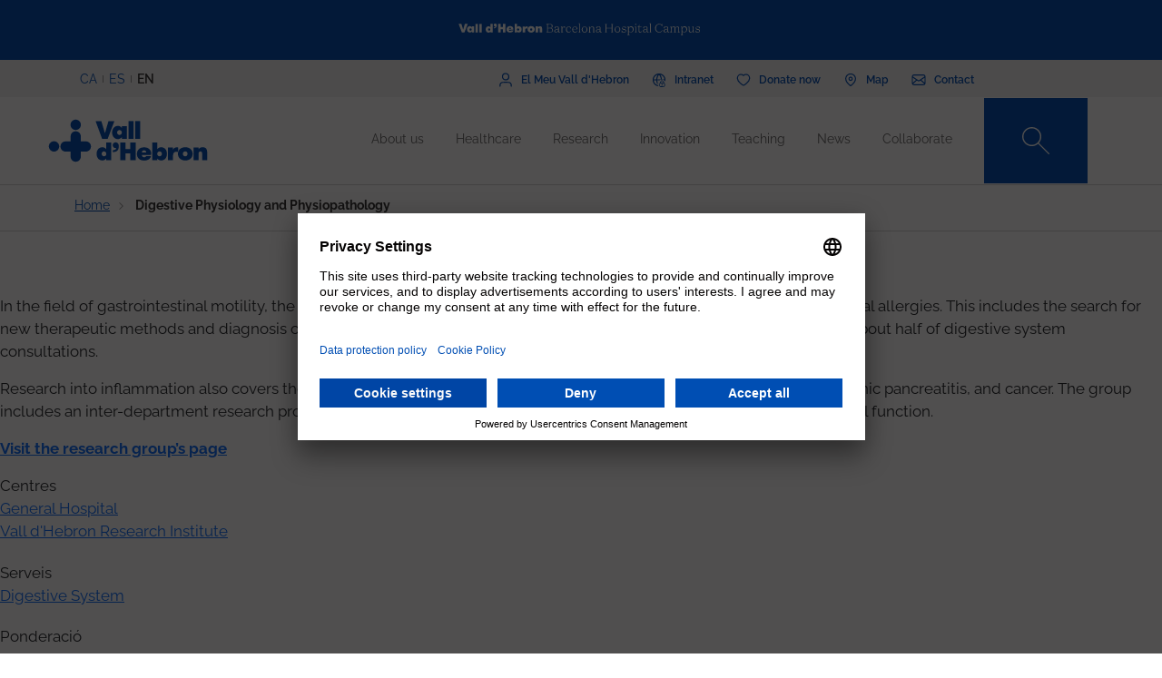

--- FILE ---
content_type: text/html; charset=UTF-8
request_url: https://www.vallhebron.com/en/digestive-physiology-and-physiopathology
body_size: 86150
content:
	<!DOCTYPE html>
	<html lang="en" dir="ltr" prefix="content: http://purl.org/rss/1.0/modules/content/  dc: http://purl.org/dc/terms/  foaf: http://xmlns.com/foaf/0.1/  og: http://ogp.me/ns#  rdfs: http://www.w3.org/2000/01/rdf-schema#  schema: http://schema.org/  sioc: http://rdfs.org/sioc/ns#  sioct: http://rdfs.org/sioc/types#  skos: http://www.w3.org/2004/02/skos/core#  xsd: http://www.w3.org/2001/XMLSchema# ">
		<head>
			<!-- Matomo Tag Manager -->
			<script>
				var _mtm = window._mtm = window._mtm || [];
_mtm.push({
'mtm.startTime': (new Date().getTime()),
'event': 'mtm.Start'
});
(function () {
var d = document,
g = d.createElement('script'),
s = d.getElementsByTagName('script')[0];
g.async = true;
g.src = 'https://matomo.vallhebron.com/js/container_iVgUCOup.js';
s.parentNode.insertBefore(g, s);
})();
			</script>
			<!-- End Matomo Tag Manager -->
			<script>
				dataLayer = [{
'pageCategory': 'campus'
}];
			</script>
			<script>
				(function (w, d, s, l, i) {
w[l] = w[l] || [];
w[l].push({'gtm.start': new Date().getTime(), event: 'gtm.js'});
var f = d.getElementsByTagName(s)[0],
j = d.createElement(s),
dl = l != 'dataLayer' ? '&l=' + l : '';
j.async = true;
j.src = 'https://www.googletagmanager.com/gtm.js?id=' + i + dl;
f.parentNode.insertBefore(j, f);
})(window, document, 'script', 'dataLayer', 'GTM-M858FVN');
			</script>
			<meta charset="utf-8" />
<meta name="abstract" content="In the field of gastrointestinal motility, the research focuses on visceral sensitivity disorders, the gut-brain axis and intestinal allergies. This includes the search for new therapeutic methods and diagnosis of this type of disorder, including irritable bowel syndrome, which accounts for about half of digestive system consultations." />
<meta name="keywords" content="síndrome de l’intestí irritable, pancreatitits, síndrome de l’intestí irritable, pancreatitits" />
<link rel="shortlink" href="https://www.vallhebron.com/en/node/15540" />
<meta name="robots" content="noindex, nofollow" />
<link rel="canonical" href="https://www.vallhebron.com/en/digestive-physiology-and-physiopathology" />
<meta property="og:site_name" content="Vall d&#039;Hebron Barcelona Hospital Campus" />
<meta property="og:type" content="Hospital" />
<meta property="og:url" content="https://www.vallhebron.com/en/digestive-physiology-and-physiopathology" />
<meta property="og:title" content="Digestive physiology and physiopathology" />
<meta property="og:description" content="In the field of gastrointestinal motility, the research focuses on visceral sensitivity disorders, the gut-brain axis and intestinal allergies. This" />
<meta name="twitter:card" content="summary_large_image" />
<meta name="twitter:title" content="Digestive physiology and physiopathology" />
<meta name="twitter:description" content="In the field of gastrointestinal motility, the research focuses on visceral sensitivity disorders, the gut-brain axis and intestinal allergies. This" />
<meta name="twitter:url" content="https://www.vallhebron.com/en/digestive-physiology-and-physiopathology" />
<meta name="Generator" content="Drupal 9 (https://www.drupal.org)" />
<meta name="MobileOptimized" content="width" />
<meta name="HandheldFriendly" content="true" />
<meta name="viewport" content="width=device-width, initial-scale=1, shrink-to-fit=no" />
<style>div#sliding-popup, div#sliding-popup .eu-cookie-withdraw-banner, .eu-cookie-withdraw-tab {background: #264efa} div#sliding-popup.eu-cookie-withdraw-wrapper { background: transparent; } #sliding-popup h1, #sliding-popup h2, #sliding-popup h3, #sliding-popup p, #sliding-popup label, #sliding-popup div, .eu-cookie-compliance-more-button, .eu-cookie-compliance-secondary-button, .eu-cookie-withdraw-tab { color: #ffffff;} .eu-cookie-withdraw-tab { border-color: #ffffff;}</style>
<meta http-equiv="x-ua-compatible" content="ie=edge" />
<link rel="icon" href="/themes/custom/vhebron_campus/favicon.ico" type="image/vnd.microsoft.icon" />
<link rel="alternate" hreflang="ca" href="https://www.vallhebron.com/fisiologia-i-fisiopatologia-digestiva" />
<link rel="alternate" hreflang="es" href="https://www.vallhebron.com/es/fisiologia-y-fisiopatologia-digestiva" />
<link rel="alternate" hreflang="en" href="https://www.vallhebron.com/en/digestive-physiology-and-physiopathology" />

				<title>Grup de recerca en Digestive physiology and physiopathology</title>
				<link rel="stylesheet" media="all" href="/modules/contrib/webform/css/webform.element.flexbox.css?t55tds" />
<link rel="stylesheet" media="all" href="/core/modules/system/css/components/ajax-progress.module.css?t55tds" />
<link rel="stylesheet" media="all" href="/core/modules/system/css/components/align.module.css?t55tds" />
<link rel="stylesheet" media="all" href="/core/modules/system/css/components/autocomplete-loading.module.css?t55tds" />
<link rel="stylesheet" media="all" href="/core/modules/system/css/components/fieldgroup.module.css?t55tds" />
<link rel="stylesheet" media="all" href="/core/modules/system/css/components/container-inline.module.css?t55tds" />
<link rel="stylesheet" media="all" href="/core/modules/system/css/components/clearfix.module.css?t55tds" />
<link rel="stylesheet" media="all" href="/core/modules/system/css/components/details.module.css?t55tds" />
<link rel="stylesheet" media="all" href="/core/modules/system/css/components/hidden.module.css?t55tds" />
<link rel="stylesheet" media="all" href="/core/modules/system/css/components/item-list.module.css?t55tds" />
<link rel="stylesheet" media="all" href="/core/modules/system/css/components/js.module.css?t55tds" />
<link rel="stylesheet" media="all" href="/core/modules/system/css/components/nowrap.module.css?t55tds" />
<link rel="stylesheet" media="all" href="/core/modules/system/css/components/position-container.module.css?t55tds" />
<link rel="stylesheet" media="all" href="/core/modules/system/css/components/progress.module.css?t55tds" />
<link rel="stylesheet" media="all" href="/core/modules/system/css/components/reset-appearance.module.css?t55tds" />
<link rel="stylesheet" media="all" href="/core/modules/system/css/components/resize.module.css?t55tds" />
<link rel="stylesheet" media="all" href="/core/modules/system/css/components/sticky-header.module.css?t55tds" />
<link rel="stylesheet" media="all" href="/core/modules/system/css/components/system-status-counter.css?t55tds" />
<link rel="stylesheet" media="all" href="/core/modules/system/css/components/system-status-report-counters.css?t55tds" />
<link rel="stylesheet" media="all" href="/core/modules/system/css/components/system-status-report-general-info.css?t55tds" />
<link rel="stylesheet" media="all" href="/core/modules/system/css/components/tabledrag.module.css?t55tds" />
<link rel="stylesheet" media="all" href="/core/modules/system/css/components/tablesort.module.css?t55tds" />
<link rel="stylesheet" media="all" href="/core/modules/system/css/components/tree-child.module.css?t55tds" />
<link rel="stylesheet" media="all" href="/modules/contrib/webform/css/webform.form.css?t55tds" />
<link rel="stylesheet" media="all" href="/modules/contrib/webform/css/webform.element.details.toggle.css?t55tds" />
<link rel="stylesheet" media="all" href="/modules/contrib/webform/modules/webform_clientside_validation/css/webform_clientside_validation.ife.css?t55tds" />
<link rel="stylesheet" media="all" href="/modules/contrib/webform/css/webform.element.message.css?t55tds" />
<link rel="stylesheet" media="all" href="/modules/contrib/stripe/css/stripe.css?t55tds" />
<link rel="stylesheet" media="all" href="/modules/contrib/eu_cookie_compliance/css/eu_cookie_compliance.css?t55tds" />
<link rel="stylesheet" media="all" href="/modules/contrib/captcha/css/captcha.css?t55tds" />
<link rel="stylesheet" media="all" href="/core/modules/layout_discovery/layouts/onecol/onecol.css?t55tds" />
<link rel="stylesheet" media="all" href="/themes/contrib/bootstrap_barrio/css/components/variables.css?t55tds" />
<link rel="stylesheet" media="all" href="/themes/contrib/bootstrap_barrio/css/components/user.css?t55tds" />
<link rel="stylesheet" media="all" href="/themes/contrib/bootstrap_barrio/css/components/progress.css?t55tds" />
<link rel="stylesheet" media="all" href="/themes/contrib/bootstrap_barrio/css/components/node.css?t55tds" />
<link rel="stylesheet" media="all" href="/themes/contrib/bootstrap_barrio/css/components/affix.css?t55tds" />
<link rel="stylesheet" media="all" href="/themes/contrib/bootstrap_barrio/css/components/book.css?t55tds" />
<link rel="stylesheet" media="all" href="/themes/contrib/bootstrap_barrio/css/components/contextual.css?t55tds" />
<link rel="stylesheet" media="all" href="/themes/contrib/bootstrap_barrio/css/components/feed-icon.css?t55tds" />
<link rel="stylesheet" media="all" href="/themes/contrib/bootstrap_barrio/css/components/field.css?t55tds" />
<link rel="stylesheet" media="all" href="/themes/contrib/bootstrap_barrio/css/components/header.css?t55tds" />
<link rel="stylesheet" media="all" href="/themes/contrib/bootstrap_barrio/css/components/help.css?t55tds" />
<link rel="stylesheet" media="all" href="/themes/contrib/bootstrap_barrio/css/components/icons.css?t55tds" />
<link rel="stylesheet" media="all" href="/themes/contrib/bootstrap_barrio/css/components/image-button.css?t55tds" />
<link rel="stylesheet" media="all" href="/themes/contrib/bootstrap_barrio/css/components/item-list.css?t55tds" />
<link rel="stylesheet" media="all" href="/themes/contrib/bootstrap_barrio/css/components/list-group.css?t55tds" />
<link rel="stylesheet" media="all" href="/themes/contrib/bootstrap_barrio/css/components/media.css?t55tds" />
<link rel="stylesheet" media="all" href="/themes/contrib/bootstrap_barrio/css/components/page.css?t55tds" />
<link rel="stylesheet" media="all" href="/themes/contrib/bootstrap_barrio/css/components/search-form.css?t55tds" />
<link rel="stylesheet" media="all" href="/themes/contrib/bootstrap_barrio/css/components/shortcut.css?t55tds" />
<link rel="stylesheet" media="all" href="/themes/contrib/bootstrap_barrio/css/components/sidebar.css?t55tds" />
<link rel="stylesheet" media="all" href="/themes/contrib/bootstrap_barrio/css/components/site-footer.css?t55tds" />
<link rel="stylesheet" media="all" href="/themes/contrib/bootstrap_barrio/css/components/skip-link.css?t55tds" />
<link rel="stylesheet" media="all" href="/themes/contrib/bootstrap_barrio/css/components/table.css?t55tds" />
<link rel="stylesheet" media="all" href="/themes/contrib/bootstrap_barrio/css/components/tabledrag.css?t55tds" />
<link rel="stylesheet" media="all" href="/themes/contrib/bootstrap_barrio/css/components/tableselect.css?t55tds" />
<link rel="stylesheet" media="all" href="/themes/contrib/bootstrap_barrio/css/components/tablesort-indicator.css?t55tds" />
<link rel="stylesheet" media="all" href="/themes/contrib/bootstrap_barrio/css/components/ui.widget.css?t55tds" />
<link rel="stylesheet" media="all" href="/themes/contrib/bootstrap_barrio/css/components/tabs.css?t55tds" />
<link rel="stylesheet" media="all" href="/themes/contrib/bootstrap_barrio/css/components/toolbar.css?t55tds" />
<link rel="stylesheet" media="all" href="/themes/contrib/bootstrap_barrio/css/components/vertical-tabs.css?t55tds" />
<link rel="stylesheet" media="all" href="/themes/contrib/bootstrap_barrio/css/components/views.css?t55tds" />
<link rel="stylesheet" media="all" href="/themes/contrib/bootstrap_barrio/css/components/webform.css?t55tds" />
<link rel="stylesheet" media="all" href="/themes/contrib/bootstrap_barrio/css/components/ui-dialog.css?t55tds" />
<link rel="stylesheet" media="all" href="/themes/custom/vhebron_campus/css/normalize.css?t55tds" />
<link rel="stylesheet" media="all" href="//cdn.jsdelivr.net/npm/bootstrap@5.0.2/dist/css/bootstrap.min.css" />
<link rel="stylesheet" media="all" href="/themes/custom/vhebron_campus/css/main.min.css?t55tds" />
<link rel="stylesheet" media="all" href="/themes/custom/vhebron_campus/css/style.css?t55tds" />
<link rel="stylesheet" media="all" href="/themes/custom/vhebron_campus/css/main-new-devs.css?t55tds" />
<link rel="stylesheet" media="all" href="/themes/contrib/bootstrap_barrio/css/components/form.css?t55tds" />
<link rel="stylesheet" media="all" href="/themes/contrib/bootstrap_barrio/css/components/breadcrumb.css?t55tds" />
<link rel="stylesheet" media="all" href="/themes/contrib/bootstrap_barrio/css/colors/messages/messages-white.css?t55tds" />
<link rel="stylesheet" media="print" href="/themes/contrib/bootstrap_barrio/css/print.css?t55tds" />

					
						<link rel="stylesheet" type="text/css" href="/themes/custom/vhebron_campus/css/ie.css"/>
					</head>
					<body class="layout-no-sidebars page-node-15540 path-node node--type-grupsrecerca">
						<noscript>
							<iframe src="https://www.googletagmanager.com/ns.html?id=GTM-M858FVN" height="0" width="0" style="display:none;visibility:hidden"></iframe>
						</noscript>
						<div id="preloader" style="display:block;position: absolute;width: 100%;height: 100%;background-color: white;z-index: 1031;">
							<div class="loader"></div>
						</div>
						<a href="#main-content" class="visually-hidden focusable skip-link">
							Skip to main content
						</a>
						
						      <div class="dialog-off-canvas-main-canvas" data-off-canvas-main-canvas>
    <style>
    .layout-builder--content-preview-disabled .layout-builder-block {
        padding: 0 !important;
        margin: 0 auto !important;
    }

    .layout-builder-block__content-preview-placeholder-label {
        margin: 0;
        text-align: center;
        font-size: 20px;
        padding: 20px;
        line-height: 1.4;
    }

    .ui-dialog-titlebar {
        background-color: #c2c2c2;
    }

    .ui-dialog .ui-dialog-titlebar-close {
        -webkit-mask-image: url("data:image/svg+xml,%3csvg xmlns='http://www.w3.org/2000/svg' viewBox='0 0 24 24'%3e%3cpath fill='none' d='M20 4L4 20M4 4l16 16' stroke='black' stroke-width='2' stroke-linecap='round' stroke-linejoin='round'/%3e%3c/svg%3e");
        mask-image: url("data:image/svg+xml,%3csvg xmlns='http://www.w3.org/2000/svg' viewBox='0 0 24 24'%3e%3cpath fill='none' d='M20 4L4 20M4 4l16 16' stroke='black' stroke-width='2' stroke-linecap='round' stroke-linejoin='round'/%3e%3c/svg%3e");
        -webkit-mask-size: 20px 20px;
        mask-size: 20px 20px;
        -webkit-mask-repeat: no-repeat;
        mask-repeat: no-repeat;
        -webkit-mask-position: center;
        mask-position: center;
        background-color: black;
    }

    .glb-messages__content a {
        color: black !important;
    }

    #drupal-modal form > .form-actions {
        display: block !important;
    }

    .glb-canvas-form {
        display: table !important;
    }

    #toolbar-administration {
        z-index: 99999 !important;
    }

</style>
    <nav class="navbar navbar-expand-lg fixed-top">
        <div class="menu-content-top">
            <div class="container">
                <div class="row">
                    <div class="col-12">
                        <a href="https://www.vallhebron.com/" target="_blank">
                            <img src="/themes/custom/vhebron_campus/images/logo-header-vall-hebron.svg" alt="" class="logo-barra">
                        </a>
                    </div>
                </div>
            </div>
        </div>
        <div class="menu-content-middle">
            <div class="container">
                <div class="row">
                    <div class="col-6 col-sm-3 col-md-3">
                        <ul class="btns lang"><li hreflang="ca" data-drupal-link-system-path="node/15540" class="ca"><a href="/fisiologia-i-fisiopatologia-digestiva" class="language-link" hreflang="ca" data-drupal-link-system-path="node/15540">CA</a></li><li hreflang="es" data-drupal-link-system-path="node/15540" class="es"><a href="/es/fisiologia-y-fisiopatologia-digestiva" class="language-link" hreflang="es" data-drupal-link-system-path="node/15540">ES</a></li><li hreflang="en" data-drupal-link-system-path="node/15540" class="en is-active"><a href="/en/digestive-physiology-and-physiopathology" class="language-link activo is-active" hreflang="en" data-drupal-link-system-path="node/15540">EN</a></li></ul>
                    </div>
                    <div class="col-6 col-sm-9 col-md-9 right">
                                          
<h2 class="visually-hidden" id="block-menusuperior-menu">Menú superior</h2>


          
<ul data-region="header_form" class="clearfix btns">
                        <li>
            <a href="https://elmeu.vallhebron.com/ca" target="_blank"><i class="icons ico-vdh"></i><span class="t">El Meu Vall d'Hebron</span></a>
        </li>
                    <li>
            <a href="/en/intranet" target="" data-drupal-link-system-path="node/10483"><i class="icons ico-intranet"></i><span class="t">Intranet</span></a>
        </li>
                    <li>
            <a href="/en/collaborate" target="" data-drupal-link-system-path="node/10547"><i class="icons ico-dona"></i><span class="t">Donate now</span></a>
        </li>
                    <li>
            <a href="/en/map" target="" data-drupal-link-system-path="node/17969"><i class="icons ico-mapa"></i><span class="t">Map</span></a>
        </li>
                    <li>
            <a href="/en/contact" target="" data-drupal-link-system-path="node/17983"><i class="icons ico-contacte"></i><span class="t">Contact</span></a>
        </li>
            

</ul>

  

                    </div>
                </div>
            </div>
        </div>
        <div class="menu-content">
            <div class="container">
                <a class="navbar-brand" href="/en"><img
                            src="/themes/custom/vhebron_campus/images/logo_VH_Master_RGB_blue.svg" alt="Vall d'Hebron"
                            class="logo"></a>
                <div id="main_nav" class="navbar-collapse collapse" style="">
                                    
<h2 class="visually-hidden" id="block-navegacioprincipal-2-menu">Navegació principal</h2>


          
                <ul data-region="primary_menu" class="clearfix navbar-nav ms-auto">
                                                                                        <li class="nav-item menu-item--expanded dropdown">
                                                                                        <a href="/en/about-us" title="About us" class="nav-link nav-link--en-about-us" data-toggle="dropdown" aria-expanded="false" aria-haspopup="true" target="" data-drupal-link-system-path="node/10497">About us</a>
                                                    <ul class="dropdown-menu col-labora">
        <div class="container cont">
                                                                                    <div class="row">
                                                                                                                                                                
        <div class="menu_link_content menu-link-contentmain view-mode-summary menu-dropdown menu-dropdown-1 menu-type-summary col-12 col-sm-6">
                    <h2>A leading campus</h2>
            <p>We are a leading healthcare campus encompassing all fields of health: from healthcare and research to teaching and management.</p>

            </div>



                                                                                                                                                                                                                    <div class="col-12 col-sm-3 line">                                                                                                                                 
                                    <a href="/en/about-us#institutions" class="text-2" target="">Institutions</a>
    


                                                                                                                                                                                                                                                                                                                                                    
                                    <a href="/en/about-us#principles" class="text-2" target="">Principles</a>
    


                                                                                                                                                                                                                                                                                                                                                    
                                    <a href="/en/about-us/professionals" class="text-2" target="">Our professionals</a>
    


                                                                                                                                                                                                                                                                                                                                                    
                                    <a href="/en/about-us/work-us" class="text-2" target="">Work with us</a>
    


                                                                                                                                                                                                                                                                                                                                                    
                                    <a href="/en/about-us#strategic-committee" class="text-2" target="">Strategic Committee</a>
    


                                                                                                                                                                                                                                                                                                                                                    
                                    <a href="/en/about-us/strategic-projects" class="text-2" target="">Strategic Projects</a>
    


                                                                                                         </div>                                                                                                             <div class="col-12 col-sm-3 line">                                                                                                                                 
                                    <a href="/en/about-us/socially-responsible" class="text-2" target="">Socially responsible</a>
    


                                                                                                                                                                                                                                                                                                                                                    
                                    <a href="/en/about-us/external-recognition-and-accreditation" class="text-2" target="">Accreditations</a>
    


                                                                                                                                                                                                                                                                                                                                                    
                                    <a href="/en/about-us/history" class="text-2" target="">History</a>
    


                                                                                                                                                                                                                                                                                                                                                    
                                    <a href="/en/about-us/corporate-documentation" class="text-2" target="">Corporate documentation</a>
    


                                                                                                                                                                </div>
                                                        </div>
    </ul>
            
                                                    </li>
                                                                                                                                <li class="nav-item menu-item--expanded dropdown">
                                                                                        <a href="/en/healthcare" title="Healthcare" class="nav-link nav-link--en-healthcare" data-toggle="dropdown" aria-expanded="false" aria-haspopup="true" target="" data-drupal-link-system-path="node/10518">Healthcare</a>
                                                    <ul class="dropdown-menu col-labora">
        <div class="container cont">
                                                                                    <div class="row">
                                                                                                                                                                
        <div class="menu_link_content menu-link-contentmain view-mode-summary menu-dropdown menu-dropdown-1 menu-type-summary col-12 col-sm-6">
                    <h2>Healthcare</h2>
            <p>Professionalism, commitment and research by professionals on the Campus are the key elements in offering patients excellent care.</p>

            </div>



                                                                                                                                                                                                                    <div class="col-12 col-sm-3 line">                                                                                                                                 
                                    <a href="/en/healthcare#hospital-care" class="text-2" target="">Vall d&#039;Hebron healthcare&#039;s</a>
    


                                                                                                                                                                                                                                                                                                                                                    
                                    <a href="https://hospital.vallhebron.com/en/healthcare/departments" class="text-2" target="_blank">Departments</a>
    


                                                                                                                                                                                                                                                                                                                                                    
                                    <a href="/en/healthcare#healthcare-centers" class="text-2" target="">Healthcare centers</a>
    


                                                                                                                                                                                                                                                                                                                                                    
                                    <a href="https://hospital.vallhebron.com/en/healthcare/transplant" class="text-2" target="">Transplants</a>
    


                                                                                                                                                                </div>
                                                        </div>
    </ul>
            
                                                    </li>
                                                                                                                                <li class="nav-item menu-item--expanded dropdown">
                                                                                        <a href="/en/research" title="Recerca" class="nav-link nav-link--en-research" data-toggle="dropdown" aria-expanded="false" aria-haspopup="true" target="" data-drupal-link-system-path="node/10521">Research</a>
                                                    <ul class="dropdown-menu col-labora">
        <div class="container cont">
                                                                                    <div class="row">
                                                                                                                                                                
        <div class="menu_link_content menu-link-contentmain view-mode-summary menu-dropdown menu-dropdown-1 menu-type-summary col-12 col-sm-6">
                    <h2>Research</h2>
            <p>We are committed to research as a tool to provide solutions to the daily challenges we face in the field of medical healthcare.</p>

            </div>



                                                                                                                                                                                                                    <div class="col-12 col-sm-3 line">                                                                                                                                 
                                    <a href="/en/research#research" class="text-2" target="">Vall d&#039;Hebron investigation</a>
    


                                                                                                                                                                                                                                                                                                                                                    
                                    <a href="/en/research/research-groups" class="text-2" target="">Research groups</a>
    


                                                                                                                                                                                                                                                                                                                                                    
                                    <a href="/en/research#research-centres" class="text-2" target="">Research institutions</a>
    


                                                                                                                                                                </div>
                                                        </div>
    </ul>
            
                                                    </li>
                                                                                                                                <li class="nav-item menu-item--expanded dropdown">
                                                                                        <a href="/en/innovation" title="Innovation" class="nav-link nav-link--en-innovation" data-toggle="dropdown" aria-expanded="false" aria-haspopup="true" target="" data-drupal-link-system-path="node/20939">Innovation</a>
                                                    <ul class="dropdown-menu col-labora">
        <div class="container cont">
                                                                                    <div class="row">
                                                                                                                                                                
        <div class="menu_link_content menu-link-contentmain view-mode-summary menu-dropdown menu-dropdown-1 menu-type-summary col-12 col-sm-6">
                    <h2> Innovation at Campus</h2>
            <p>Thanks to our healthcare, teaching and research potential, we work to incorporate new knowledge to generate value for patients, professionals and the organization itself.</p>

            </div>



                                                                                                                                                                                                                    <div class="col-12 col-sm-3 line">                                                                                                                                 
                                    <a href="/en/innovation/innovation-week" class="text-2" target="">Innovation Week</a>
    


                                                                                                                                                                                                                                                                                                                                                    
                                    <a href="https://www.vallhebron.com/innovacio/setmana-de-la-innovacio/jo-innovo" class="text-2" target="">Jo Innovo</a>
    


                                                                                                                                                                </div>
                                                        </div>
    </ul>
            
                                                    </li>
                                                                                                                                <li class="nav-item menu-item--expanded dropdown">
                                                                                        <a href="/en/teaching" title="Teaching" class="nav-link nav-link--en-teaching" data-toggle="dropdown" aria-expanded="false" aria-haspopup="true" target="" data-drupal-link-system-path="node/10498">Teaching</a>
                                                    <ul class="dropdown-menu col-labora">
        <div class="container cont">
                                                                                    <div class="row">
                                                                                                                                                                
        <div class="menu_link_content menu-link-contentmain view-mode-summary menu-dropdown menu-dropdown-1 menu-type-summary col-12 col-sm-6">
                    <h2>Teaching</h2>
            <p>We generate, transform and transmit knowledge in all areas of the health sciences, helping to train the professionals of the future.</p>

            </div>



                                                                                                                                                                                                                    <div class="col-12 col-sm-3 line">                                                                                                                                 
                                    <a href="/en/teaching/residency" class="text-2" target="">Residency</a>
    


                                                                                                                                                                                                                                                                                                                                                    
                                    <a href="/en/teaching/teaching-units" class="text-2" target="">Teaching units</a>
    


                                                                                                                                                                                                                                                                                                                                                    
                                    <a href="/en/teaching/centre-advanced-clinical-simulation" class="text-2" target="">Centre for Advanced Clinical Simulation</a>
    


                                                                                                                                                                                                                                                                                                                                                    
                                    <a href="/en/teaching#stations" class="text-2" target="">Training stays</a>
    


                                                                                                                                                                                                                                                                                                                                                    
                                    <a href="/en/teaching/continuous-professional-development" class="text-2" target="">Continuous professional development</a>
    


                                                                                                                                                                                                                                                                                                                                                    
                                    <a href="/en/teaching/professional-training" class="text-2" target="">Professional training</a>
    


                                                                                                         </div>                                                                                                             <div class="col-12 col-sm-3 line">                                                                                                                                 
                                    <a href="/en/teaching/alumnus-vall-dhebron" class="text-2" target="">Alumnus Vall d&#039;Hebron</a>
    


                                                                                                                                                                                                                                                                                                                                                    
                                    <a href="/en/teaching/aula" class="text-2" target="">Aula Vall d&#039;Hebron</a>
    


                                                                                                                                                                                                                                                                                                                                                    
                                    <a href="/en/teaching/degrees" class="text-2" target="">Degrees</a>
    


                                                                                                                                                                                                                                                                                                                                                    
                                    <a href="/en/teaching/masters-and-postgraduate-degrees" class="text-2" target="">Master’s and postgraduate degrees</a>
    


                                                                                                                                                                                                                                                                                                                                                    
                                    <a href="/en/teaching/accreditations" class="text-2" target="">Accreditations</a>
    


                                                                                                                                                                </div>
                                                        </div>
    </ul>
            
                                                    </li>
                                                                                                                                <li class="nav-item menu-item--expanded dropdown">
                                                                                        <a href="/en/news" title="News" class="nav-link nav-link--en-news" data-toggle="dropdown" aria-expanded="false" aria-haspopup="true" target="" data-drupal-link-system-path="node/16371">News</a>
                                                    <ul class="dropdown-menu col-labora">
        <div class="container cont">
                                                                                    <div class="row">
                                                                                                                                                                
        <div class="menu_link_content menu-link-contentmain view-mode-summary menu-dropdown menu-dropdown-1 menu-type-summary col-12 col-sm-6">
                    <h2>News</h2>
            <p>We are defined by our vocation for communication. We invite you to share everything that happens at Vall d'Hebron Barcelona Hospital Campus, and our doors are always open.</p>

            </div>



                                                                                                                                                                                                                    <div class="col-12 col-sm-3 line">                                                                                                                                 
                                    <a href="/en/news/news" class="text-2" target="">News</a>
    


                                                                                                                                                                                                                                                                                                                                                    
                                    <a href="/en/news/agenda" class="text-2" target="">Activities</a>
    


                                                                                                                                                                                                                                                                                                                                                    
                                    <a href="/en/news#apps" class="text-2" target="">Recommended apps</a>
    


                                                                                                                                                                                                                                                                                                                                                    
                                    <a href="/en/news/podcast" class="text-2" target="">Podcast</a>
    


                                                                                                                                                                </div>
                                                        </div>
    </ul>
            
                                                    </li>
                                                                                                                                <li class="nav-item menu-item--expanded dropdown">
                                                                                        <a href="/en/collaborate" title="Col·labora" class="nav-link nav-link--en-collaborate" data-toggle="dropdown" aria-expanded="false" aria-haspopup="true" target="" data-drupal-link-system-path="node/10547">Collaborate</a>
                                                    <ul class="dropdown-menu col-labora">
        <div class="container cont">
                                                                                        <div class="row">
                    <div class="col-12">
                        <h1>Collaborate</h1>
                    </div>
                </div>
                        <div class="row">
                                                                                                                                                                
            <div class="menu_link_content menu-link-contentmain view-mode-image menu-dropdown menu-dropdown-1 menu-type-image col-6 col-sm-3 line-1">
                    <a href="https://www.vallhebron.com/colabora/dona" target = "_blank">
                                    <img src="/sites/default/files/styles/menu_images/public/2021-12/donacions-hospital-vall-hebron.png?itok=d14ihs_N" loading="lazy" typeof="foaf:Image" class="image-style-menu-images" />


                                <p>Hospital donations</p>
            </a>
            </div>



                                                                                                                                                                                                                                                                                                                                                    
            <div class="menu_link_content menu-link-contentmain view-mode-image menu-dropdown menu-dropdown-1 menu-type-image col-6 col-sm-3 line-1">
                    <a href="https://www.vallhebron.com/donacio-recerca" target = "_blank">
                                    <img src="/sites/default/files/styles/menu_images/public/2021-12/donacions-recerca-vall-hebron.png?itok=BPm4UynA" loading="lazy" typeof="foaf:Image" class="image-style-menu-images" />


                                <p>Research donations</p>
            </a>
            </div>



                                                                                                                                                                                                                    <div class="col-12 col-sm-3 line">                                                                                                                                 
                                    <a href="/en/collaborate/solidarity-initiatives" class="text-2" target="">Solidarity initiatives</a>
    


                                                                                                                                                                                                                                                                                                                                                    
                                    <a href="/en/collaborate/inheritances-and-legacy" class="text-2" target="">Inheritances and legacy</a>
    


                                                                                                                                                                                                                                                                                                                                                    
                                    <a href="/en/collaborate/companies-that-add-up" class="text-2" target="">Companies that add up</a>
    


                                                                                                                                                                                                                                                                                                                                                    
                                    <a href="/en/collaborate/donate-blood-organs-and-tissue" class="text-2" target="">Donate blood, organs and tissue</a>
    


                                                                                                                                                                                                                                                                                                                                                    
                                    <a href="/en/collaborate/collaborating-entities" class="text-2" target="">Associates</a>
    


                                                                                                                                                                </div>
                                                        </div>
    </ul>
            
                                                    </li>
                                                                                    </div>
                    

</ul>


  

                    <style>
                        .navbar .menu-content .search-box:hover .search-text{width:240px;padding:0 6px}.
                    </style>
                    <div class="search-box">
<form class="views-exposed-form search-box" data-drupal-selector="views-exposed-form-default-search-page-1" action="/en/cercador" method="get" id="views-exposed-form-default-search-page-1" accept-charset="UTF-8">
  <div class="d-flex flex-wrap">
  



                    <input class="search-text form-control" placeholder="What are you looking for?" data-drupal-selector="edit-keys" data-msg-maxlength="This field field has a maximum length of 128." type="text" id="edit-keys" name="keys" value="" size="30" maxlength="128" />

                    <a href="#" class="search-btn"><i class="icons ico-lupa"></i></a>



          <label for="edit-type" class="visually-hidden form-label">Content type</label>
                    
<select class="d-none form-select" data-drupal-selector="edit-type" id="edit-type" name="type"><option value="All">- Any -</option><option value="activities" selected="selected">07 - Fitxa Activitats</option><option value="activity_aula">Activitat Aula VH</option><option value="advanced_training">Formació avançada</option><option value="app">19 - App</option><option value="collaborating_entity">10 - Fitxa Entitat Col·laboradora</option><option value="forms">00 - Formularis</option><option value="grupsrecerca">15 - Fitxa Grup de Recerca</option><option value="jury">Jurat</option><option value="landing_html">00 - Landing HTML</option><option value="my_vh">03 - Fitxa el meu VH</option><option value="news">06 - Fitxa Notícies</option><option value="page">Basic page</option><option value="podcast">21 - Podcast</option><option value="professional">18 - Professional</option><option value="project">12 - Fitxa Projecte</option><option value="proposal">Proposta</option><option value="services">01 - Fitxa Especialitats</option><option value="simulation_course">Fitxa curs simulació</option><option value="simulation_programs">20 - Fitxa programes de simulació</option><option value="unitatdocent">16 - Fitxa Unitat Docent</option></select>
                    
<div data-drupal-selector="edit-actions" class="form-actions js-form-wrapper" id="edit-actions"><button class="d-none button js-form-submit form-submit btn btn-" data-drupal-selector="edit-submit-default-search" type="submit" id="edit-submit-default-search" value="Buscar">Buscar</button>
</div>

</div>

</form>
</div>
                    <button class="navbar-toggler collapsed" type="button" data-bs-toggle="collapse"
                            data-bs-target="#main_nav" aria-expanded="false" aria-label=""><i
                                class="icons ico-menu"></i><i class="icons ico-tancar"></i></button>
                </div>

            </div>
        </div>
    </nav>

<main class="main-content col" id="content" role="main">
    <style>
        #layout-builder-modal input[type="checkbox"], #layout-builder-modal input[type="radio"] {
            padding: 6px;
        }
    </style>
        <div class="clearfix first  section  ">
                          <div id="block-vhebron-campus-breadcrumbs" class="block block-system block-system-breadcrumb-block">
        
                
                                

    <nav role="navigation" class="breadcrumb border-b margin-b" aria-label="breadcrumb">
        <div class="container">
            <ol class="breadcrumb">
                                                                                        <li class="breadcrumb-item">
                                <a href="/en">Home</a>
                            </li>
                                                                                                                                    <li class="breadcrumb-item active">
                                Digestive Physiology and Physiopathology
                            </li>
                                                                        </ol>
        </div>
    </nav>

                        </div>
    

                            <div class="container">
                    

            </div>
                  <div data-drupal-messages-fallback class="hidden"></div>    <div id="block-vhebron-campus-content" class="block block-system block-system-main-block">
        
                
                                

<article role="article" about="/en/digestive-physiology-and-physiopathology" class="node node--type-grupsrecerca node--view-mode-full clearfix">
  <header>
    
        
      </header>
  <div class="node__content clearfix">
      <div class="layout layout--onecol">
    <div  class="layout__region layout__region--content">
          <div class="block block-layout-builder block-extra-field-blocknodegrupsrecercalinks">
        
                
                                


                        </div>
        <div class="block block-layout-builder block-field-blocknodegrupsrecercabody">
        
                
                                
            <div class="clearfix text-formatted field field--name-body field--type-text-with-summary field--label-hidden field__item"><p>In the field of gastrointestinal motility, the research focuses on visceral sensitivity disorders, the gut-brain axis and intestinal allergies. This includes the search for new therapeutic methods and diagnosis of this type of disorder, including irritable bowel syndrome, which accounts for about half of digestive system consultations.</p>
<p>Research into inflammation also covers the physiology and treatment of pancreatic disorders, acute inflammation or chronic pancreatitis, and cancer. The group includes an inter-department research programme surrounding the role of intestinal microflora in inflammation and bowel function.  </p>
<p><strong><a href="http://www.vhir.org/portal1/grup-equip.asp?s=recerca&amp;contentid=187018&amp;t=Fisiologia%20i%20Fisiopatologia%20Digestiva" target="_blank">Visit the research group’s page</a></strong></p></div>
      
                        </div>
        <div class="block block-layout-builder block-field-blocknodegrupsrecercafield-centers">
        
                
                                
  <div class="field field--name-field-centers field--type-entity-reference field--label-above">
    <div class="field__label">Centres</div>
          <div class='field__items'>
              <div class="field__item"><a href="/en/taxonomy/term/29" hreflang="en">General Hospital</a></div>
          <div class="field__item"><a href="/en/taxonomy/term/33" hreflang="en">Vall d&#039;Hebron Research Institute</a></div>
              </div>
      </div>

                        </div>
        <div class="block block-layout-builder block-field-blocknodegrupsrecercafield-services">
        
                
                                
  <div class="field field--name-field-services field--type-entity-reference field--label-above">
    <div class="field__label">Serveis</div>
          <div class='field__items'>
              <div class="field__item"><a href="/en/taxonomy/term/1418" hreflang="en">Digestive System</a></div>
              </div>
      </div>

                        </div>
        <div class="block block-layout-builder block-field-blocknodegrupsrecercafield-weight">
        
                
                                
  <div class="field field--name-field-weight field--type-list-integer field--label-above">
    <div class="field__label">Ponderació</div>
              <div class="field__item">9</div>
          </div>

                        </div>
        <div class="block block-layout-builder block-field-blocknodegrupsrecercafield-tags-media">
        
                
                                
  <div class="field field--name-field-tags-media field--type-entity-reference field--label-above">
    <div class="field__label">Tags Media</div>
          <div class='field__items'>
              <div class="field__item"><a href="/taxonomy/term/3596" hreflang="ca">síndrome de l’intestí irritable</a></div>
          <div class="field__item"><a href="/taxonomy/term/3396" hreflang="ca">pancreatitits</a></div>
          <div class="field__item"><a href="/taxonomy/term/2343" hreflang="ca">síndrome de l’intestí irritable</a></div>
          <div class="field__item"><a href="/taxonomy/term/2279" hreflang="ca">pancreatitits</a></div>
              </div>
      </div>

                        </div>
        <div class="block block-layout-builder block-field-blocknodegrupsrecercafield-unified-research">
        
                
                                
  <div class="field field--name-field-unified-research field--type-entity-reference field--label-above">
    <div class="field__label">Recerca</div>
          <div class='field__items'>
              <div class="field__item"><a href="/taxonomy/term/1777" hreflang="ca">Malalties Digestives i Hepàtiques / Infermeria</a></div>
          <div class="field__item"><a href="/en/taxonomy/term/3965" hreflang="en">Physiology and Pathophysiology of the Digestive Tract</a></div>
              </div>
      </div>

                        </div>
        <div class="block block-layout-builder block-field-blocknodegrupsrecercafield-link">
        
                
                                
  <div class="field field--name-field-link field--type-link field--label-above">
    <div class="field__label">Enllaç</div>
              <div class="field__item"><a href="http://www.vhir.org/portal1/grup-equip.asp?t=fisiologia-i-fisiopatologia-digestiva&amp;s=recerca&amp;contentid=187018">http://www.vhir.org/portal1/grup-equip.asp?t=fisiologia-i-fisiopatologia-digest…</a></div>
          </div>

                        </div>
    
    </div>
  </div>

  </div>
</article>

                        </div>
    

    </div>
</main>
    <section class="butlleti bg-gray">
        <div class="container">
            <div class="row">
                        <div id="block-webform" class="block block-webform block-webform-block">
        
                    <div class="row">
                <div class="col-12 col-sm-5">
                    <h2 class="title-section" >Subscribe to our newsletters and be a part of Vall d'Hebron Campus</h2>
                </div>
            </div>
                
                                
<form class="webform-submission-form webform-submission-add-form webform-submission-newsletter-form webform-submission-newsletter-add-form webform-submission-newsletter-node-15540-form webform-submission-newsletter-node-15540-add-form js-webform-details-toggle webform-details-toggle" data-drupal-selector="webform-submission-newsletter-node-15540-add-form" action="/en/digestive-physiology-and-physiopathology" method="post" id="webform-submission-newsletter-node-15540-add-form" accept-charset="UTF-8">
  
  
<div data-twig-suggestion="webform" data-drupal-selector="edit-dades-newsletter" class="webform-flexbox js-webform-flexbox js-form-wrapper" id="edit-dades-newsletter"><div class="webform-flex webform-flex--1"><div class="webform-flex--container">



    <fieldset class="js-form-item js-form-type-select form-type-select js-form-item-idioma form-item-idioma mb-3">
                    <label for="edit-idioma" class="js-form-required form-required form-label">Choose your language</label>
                                                    
<select data-webform-required-error="It is necessary" data-drupal-selector="edit-idioma" data-msg-required="It is necessary" id="edit-idioma" name="idioma" class="form-select required" required="required" aria-required="true"><option value="" selected="selected">Select language</option><option value="ca">Català</option><option value="es">Spanish</option></select>
                                                    </fieldset>
</div></div><div class="webform-flex webform-flex--1"><div class="webform-flex--container">



    <fieldset class="js-form-item js-form-type-textfield form-type-textfield js-form-item-nom form-item-nom mb-3">
                    <label for="edit-nom" class="js-form-required form-required form-label">Name</label>
                                                    <input data-webform-required-error="It is necessary" data-drupal-selector="edit-nom" data-msg-required="It is necessary" data-msg-maxlength="Name field has a maximum length of 255." type="text" id="edit-nom" name="nom" value="" size="60" maxlength="255" class="required form-control" required="required" aria-required="true" />

                                                    </fieldset>
</div></div><div class="webform-flex webform-flex--1"><div class="webform-flex--container">



    <fieldset class="js-form-item js-form-type-email form-type-email js-form-item-email form-item-email mb-3">
                    <label for="edit-email" class="js-form-required form-required form-label">Enter your email</label>
                                                    <input data-webform-required-error="It is necessary" data-drupal-selector="edit-email" data-msg-required="It is necessary" data-msg-maxlength="Enter your email field has a maximum length of 254." data-msg-email="Enter your email does not contain a valid email." type="email" id="edit-email" name="email" value="" size="60" maxlength="254" class="form-email required form-control" required="required" aria-required="true" />

                                                    </fieldset>
</div></div></div>


            

    <div class="js-form-item js-form-type-checkbox checkbox form-check js-form-item-he-llegit-i-accepto-la-a-href-ca-politica-de-privacitat-politica form-item-he-llegit-i-accepto-la-a-href-ca-politica-de-privacitat-politica">
                                <input data-webform-required-error="It is necessary" data-twig-suggestion="webform" data-drupal-selector="edit-he-llegit-i-accepto-la-a-href-ca-politica-de-privacitat-politica" data-msg-required="It is necessary" type="checkbox" id="edit-he-llegit-i-accepto-la-a-href-ca-politica-de-privacitat-politica" name="he_llegit_i_accepto_la_a_href_ca_politica_de_privacitat_politica" value="1" class="form-checkbox required form-check-input" required="required" aria-required="true">
                    <label  class="form-check-label" for="edit-he-llegit-i-accepto-la-a-href-ca-politica-de-privacitat-politica">
                I have read and accept the <a href="/es/politica-de-proteccion-de-datos"> data protection policy</a>
            </label>
                                    </div>


                    <fieldset  data-twig-suggestion="webform" data-drupal-selector="edit-captcha" class="captcha captcha-type-challenge--hcaptcha" data-nosnippet>
          <legend class="captcha__title js-form-required form-required">
            CAPTCHA
          </legend>
                  <div class="captcha__element">
            <input data-drupal-selector="edit-captcha-sid" type="hidden" name="captcha_sid" value="17826518" class="form-control" />
<input data-drupal-selector="edit-captcha-token" type="hidden" name="captcha_token" value="yNuKA83bgdyAjduVIF0iY-NMVAjKqWDXiQes91wqAVc" class="form-control" />
<input data-drupal-selector="edit-captcha-response" type="hidden" name="captcha_response" value="hCaptcha no captcha" class="form-control" />
<div class="h-captcha" data-sitekey="9ff82e37-495e-4e3a-8155-261813cb23d7"></div><input data-drupal-selector="edit-captcha-cacheable" type="hidden" name="captcha_cacheable" value="1" class="form-control" />

          </div>
                      <div class="captcha__description description">This question is for testing whether or not you are a human visitor and to prevent automated spam submissions.</div>
                              </fieldset>
            
<div data-twig-suggestion="webform" data-drupal-selector="edit-actions" class="form-actions webform-actions js-form-wrapper row" id="edit-actions--2">

    <div class="row">
        <div class="col-12 col-sm-7 align-middle">
            <div class="col-12 col-sm-3"><button class="webform-button--submit btn-enviar button button--primary js-form-submit form-submit btn btn-" data-drupal-selector="edit-actions-submit" type="submit" id="edit-actions-submit" name="op" value="Subscribe">Subscribe</button>
</div>
        </div>
    </div>
</div>




    <fieldset id="edit-processed-text" class="js-form-item js-form-type-processed-text form-type-processed-text js-form-item- form-item- form-no-label mb-3">
                                                    <p>The acceptance of these terms implies that you give your consent to the processing of your personal data for the provision of the services you request through this portal and, if applicable, to carry out the necessary procedures with the administrations or public entities involved in the processing. You may exercise the mentioned rights by writing to <a href="web@vallhebron.cat">web@vallhebron.cat</a>, clearly indicating in the subject line “Exercise of LOPD rights”.<br />Responsible entity: Vall d’Hebron University Hospital (Catalan Institute of Health).<br />Purpose: Subscription to the Vall d’Hebron Barcelona Hospital Campus newsletter, where you will receive news, activities, and relevant information.<br />Legal basis: Consent of the data subject.<br />Data sharing: If applicable, with VHIR. No other data transfers are foreseen. No international transfer of personal data is foreseen.<br />Rights: Access, rectification, deletion, and data portability, as well as restriction and objection to its processing. The user may revoke their consent at any time.<br />Source: The data subject.<br />Additional information: Additional information can be found at <a href="https://hospital.vallhebron.com/es/politica-de-proteccion-de-datos">https://hospital.vallhebron.com/es/politica-de-proteccion-de-datos</a>.</p>
                                                    </fieldset>
<div class="row mb-50"><div class="col-12 col-sm-3"></div><div class="col-12 col-sm-3"></div><div class="col-12 col-sm-5"></div></div><div class="row mb-40"><div class="col-12 align-bottom"><div class="checkbox"></div></div></div><input autocomplete="off" data-drupal-selector="form-ib4nx-lxrzmj2wxhmmlar02-sgybtkdywchoaobflzw" type="hidden" name="form_build_id" value="form-iB4Nx_lxrZMJ2WXHmmLar02_SGYBTKDYwchoAobflZw" class="form-control" />
<input data-drupal-selector="edit-webform-submission-newsletter-node-15540-add-form" type="hidden" name="form_id" value="webform_submission_newsletter_node_15540_add_form" class="form-control" />


  
</form>

                        </div>
    

            </div>
        </div>
    </section>
<footer>
    <div class="footer-top">
        <div class="container">
            <div class="row">
                <div class="col-12 col-sm-6 col-md-6 left">
                    <h4>Follow us:</h4>
                    <div class="red-social">
                        <a href="https://twitter.com/vallhebron" target="_blank"><i class="icons ico-twitter"></i></a>
                        <a href="https://www.instagram.com/vallhebroncampus/" target="_blank"><i class="icons ico-instagram"></i></a>
                        <a href="https://www.facebook.com/vallhebroncampus" target="_blank"><i class="icons ico-facebook"></i></a>
                        <a href="https://www.linkedin.com/company/vallhebron" target="_blank"><i class="icons ico-linkedin"></i></a>
                        <a href="https://www.youtube.com/c/vallhebroncampus" target="_blank"><i class="icons ico-youtube"></i></a>
                        <a href="https://www.flickr.com/photos/60hvhebron/" target="_blank"><i class="icons ico-flickr"></i></a>
                        <a href="https://www.tiktok.com/@vallhebroncampus" target="_blank"><i class="icons ico-tiktok"></i></a>
                    </div>
                </div>
                <div class="col-12 col-sm-6 col-md-6 right">
                    <h4>How can we help?</h4>
                    <div class="red-social">
                        <a href="https://www.vallhebron.com/contacte" target="_blank"><i class="icons ico-email"></i></a>
                        <a href="tel:934893000" target="_blank"><i class="icons ico-phone"></i></a>
                    </div>
                    <h4 class="num">93 489 30 00</h4>
                </div>
            </div>
        </div>
    </div>

    <div class="footer-middle-top">
                      <div id="block-peu-2" class="block block-menu navigation menu--footer container">
    
    <h2 class="visually-hidden" id="block-peu-2-menu">Peu</h2>
    
    <div class="row">
        <div class="col-12 col-sm-4 col-md-4 text-center">
            <img src="/themes/custom/vhebron_campus/images/logo-vall-hebron-blanc.svg" class="logo" alt="Vall d'Hebron">
        </div>
                    
                                                        <div class="col-12 col-sm-2 col-md-2 brdr frt">
                        <a href="/en/about-us" class="btns" data-drupal-link-system-path="node/10497"><b>About us</b></a>
                                                                                <a href="/en/healthcare" title="Healthcare" class="btns" data-drupal-link-system-path="node/10518"><b>Healthcare</b></a>
                                                                                <a href="/en/research" title="Research" class="btns" data-drupal-link-system-path="node/10521"><b>Research</b></a>
                                                                                <a href="/en/teaching" title="Teaching" class="btns" data-drupal-link-system-path="node/10498"><b>Teaching</b></a>
                                                                                <a href="/en/news" title="News" class="btns" data-drupal-link-system-path="node/16371"><b>News</b></a>
                                                                                <a href="/en/collaborate" title="Collaboration" class="btns" data-drupal-link-system-path="node/10547"><b>Collaborate</b></a>
                            </div>
                                        <div class="col-12 col-sm-2 col-md-2 brdr frt">
                                                                    <a href="/en/about-us/professionals" title="Professionals" class="btns" data-drupal-link-system-path="node/10496">Professionals</a>
                                                                                <a href="https://hospital.vallhebron.com/en/healthcare/departments" title="Services and units" class="btns">Departments</a>
                                                                                <a href="/en/research/research-groups" title="Research groups" class="btns" data-drupal-link-system-path="node/10531">Research groups</a>
                                                                                <a href="/en/teaching/residency" title="Residents" class="btns" data-drupal-link-system-path="node/10499">Residents</a>
                                                                                <a href="https://hospital.vallhebron.com/en/healthcare/transplant" title="Transplant" class="btns">Transplant</a>
                                                                                <a href="/en/about-us/external-recognition-and-accreditation" title="Accreditations" class="btns" data-drupal-link-system-path="node/10510">Accreditations</a>
                            </div>
                                        <div class="col-12 col-sm-2 col-md-2 brdr frt">
                                                                    <a href="/en/about-us/corporate-documentation" title="Corporate Information" class="btns" data-drupal-link-system-path="node/16369">Corporate Information</a>
                                                                                <a href="/en/news/news" title="News" class="btns" data-drupal-link-system-path="node/10522">News</a>
                                                                                <a href="/en/news/agenda" title="Agenda" class="btns" data-drupal-link-system-path="node/10548">Agenda</a>
                                                                                <a href="/en/news/podcast" title="Podcast" class="btns" data-drupal-link-system-path="node/19733">Podcast</a>
                                                                                <a href="/en/teaching/alumnus-vall-dhebron" title="Alumni" class="btns" data-drupal-link-system-path="node/10527">Alumni</a>
                                                                                <a href="/en/map" title="Map" class="btns" data-drupal-link-system-path="node/17969">Map</a>
                            </div>
                                        <div class="col-12 col-sm-2 col-md-2 ">
                                                                    <a href="https://www.vallhebron.com" title="Campus" class="btns">Campus</a>
                                                                                <a href="https://hospital.vallhebron.com" title="Hospital" class="btns">Hospital</a>
                                                                                <a href="http://www.vhir.org/" title="VHIR" class="btns">VHIR</a>
                                                                                <a href="https://www.vhio.net" title="VHIO" class="btns">VHIO</a>
                                                                                <a href="https://www.cem-cat.org/" title="Cemcat" class="btns">Cemcat</a>
                                                                                <a href="https://www.uab.cat/" title="UAB" class="btns">UAB</a>
                            </div>
                                                


            </div>
</div>


                      
<div id="block-subfooter-3" class="block block-menu navigation menu--subfooter container no-border btns-bottom">
    
    <h2 class="visually-hidden" id="block-subfooter-3-menu">Subfooter</h2>
    
    <span class="copy">© FIR-HUVH Fundació Institut de Recerca Hospital Universitari Vall d'Hebron</span>
            
                                                        <a href="/en/node/16379" class="nav-link nav-link--en-node-16379" data-drupal-link-system-path="node/16379">Legal Advice</a>
                                                            <a href="/en/data-protection-policy" class="nav-link nav-link--en-data-protection-policy" data-drupal-link-system-path="node/16380">Data protection policy</a>
                                                            <a href="/en/node/16381" title="Política de cookies" class="nav-link nav-link--en-node-16381" data-drupal-link-system-path="node/16381">Cookies policy</a>
                        



    </div>


    </div>
    <div class="footer-middle-bottom">
            <div class="container">
    
    <h5>Accreditations</h5>
    <div class="patronat">
                                                            <a href="/en/node/16525">
                                    <img class="logo" src="/sites/default/files/2022-05/logotip-ern.png" typeof="foaf:Image" />

                            </a>
                                                            <a href="/en/node/16526">
                                    <img class="logo" src="/sites/default/files/2022-05/logotip-ministerio-sanidad_0.png" typeof="foaf:Image" />

                            </a>
                                                            <a href="/en/node/16527">
                                    <img class="logo" src="/sites/default/files/2022-05/salut-servei-catala-de-la-salut.png" typeof="foaf:Image" />

                            </a>
            </div>
    
</div>


        
    </div>
    <div class="footer-bottom">
            <div class="container">
    
    <img src="/themes/custom/vhebron_campus/images/footer-logo-salut.svg" class="logo l-1 show" alt="Salut">
<img src="/themes/custom/vhebron_campus/images/footer-logo-vall-d-hebron-azul.svg" class="logo l-2 show" alt="Vall Hebron">
<div class="line line-1"></div>
<img src="/themes/custom/vhebron_campus/images/footer-logo-vall-d-hebron-hospital.svg" class="logo l-3" alt="Vall Hebron Hospital"><img src="/themes/custom/vhebron_campus/images/footer-logo-vall-d-hebron-hospital-gris.svg" class="logo l-3 gris" alt="Vall Hebron Hospital">
<img src="/themes/custom/vhebron_campus/images/footer-logo-vall-d-hebron-recerca.svg" class="logo l-4" alt="VHIR"><img src="/themes/custom/vhebron_campus/images/footer-logo-vall-d-hebron-recerca-gris.svg" class="logo l-4 gris" alt="VHIR">
<img src="/themes/custom/vhebron_campus/images/footer-logo-whio.svg" class="logo l-5" alt="VHIO"><img src="/themes/custom/vhebron_campus/images/footer-logo-whio-gris.svg" class="logo l-5 gris" alt="VHIO">
<img src="/themes/custom/vhebron_campus/images/footer-logo-cemcat.svg" class="logo l-6" alt="CEMCAT"><img src="/themes/custom/vhebron_campus/images/footer-logo-cemcat-gris.svg" class="logo l-6 gris" alt="CEMCAT">
<img src="/themes/custom/vhebron_campus/images/footer-logo-uab.svg" class="logo l-7" alt="UAB"><img src="/themes/custom/vhebron_campus/images/footer-logo-uab-gris.svg" class="logo l-7 gris" alt="UAB">
<div class="line line-2"></div>
<div class="logos-last">
  <img src="/themes/custom/vhebron_campus/images/footer-logo-union-europea.svg" class="logo l-8 show" alt="Unión Europea">
  <img src="/themes/custom/vhebron_campus/images/footer-logo-generalitat-de-catalunya.svg" class="logo l-9 show" alt="Gencat">
</div>
    
</div>


    </div>
</footer>

      </div>
  
						
						<script type="application/json" data-drupal-selector="drupal-settings-json">{"path":{"baseUrl":"\/","scriptPath":null,"pathPrefix":"en\/","currentPath":"node\/15540","currentPathIsAdmin":false,"isFront":false,"currentLanguage":"en"},"pluralDelimiter":"\u0003","suppressDeprecationErrors":true,"clientside_validation_jquery":{"validate_all_ajax_forms":2,"force_validate_on_blur":false,"messages":{"required":"This field is required.","remote":"Please fix this field.","email":"Please enter a valid email address.","url":"Please enter a valid URL.","date":"Please enter a valid date.","dateISO":"Please enter a valid date (ISO).","number":"Please enter a valid number.","digits":"Please enter only digits.","equalTo":"Please enter the same value again.","maxlength":"Please enter no more than {0} characters.","minlength":"Please enter at least {0} characters.","rangelength":"Please enter a value between {0} and {1} characters long.","range":"Please enter a value between {0} and {1}.","max":"Please enter a value less than or equal to {0}.","min":"Please enter a value greater than or equal to {0}.","step":"Please enter a multiple of {0}."}},"eu_cookie_compliance":{"cookie_policy_version":"1.0.0","popup_enabled":false,"popup_agreed_enabled":false,"popup_hide_agreed":false,"popup_clicking_confirmation":false,"popup_scrolling_confirmation":false,"popup_html_info":false,"use_mobile_message":false,"mobile_popup_html_info":false,"mobile_breakpoint":768,"popup_html_agreed":false,"popup_use_bare_css":false,"popup_height":"auto","popup_width":"100%","popup_delay":1000,"popup_link":"\/en","popup_link_new_window":true,"popup_position":false,"fixed_top_position":true,"popup_language":"en","store_consent":false,"better_support_for_screen_readers":false,"cookie_name":"","reload_page":false,"domain":"","domain_all_sites":false,"popup_eu_only":false,"popup_eu_only_js":false,"cookie_lifetime":100,"cookie_session":0,"set_cookie_session_zero_on_disagree":0,"disagree_do_not_show_popup":false,"method":"opt_in","automatic_cookies_removal":true,"allowed_cookies":"","withdraw_markup":"\u003Cbutton type=\u0022button\u0022 class=\u0022eu-cookie-withdraw-tab\u0022\u003EPrivacy settings\u003C\/button\u003E\n\u003Cdiv aria-labelledby=\u0022popup-text\u0022 class=\u0022eu-cookie-withdraw-banner\u0022\u003E\n  \u003Cdiv class=\u0022popup-content info eu-cookie-compliance-content\u0022\u003E\n    \u003Cdiv id=\u0022popup-text\u0022 class=\u0022eu-cookie-compliance-message\u0022 role=\u0022document\u0022\u003E\n      \u003Ch2\u003EWe use cookies on this site to enhance your user experience\u003C\/h2\u003E\u003Cp\u003EYou have given your consent for us to set cookies.\u003C\/p\u003E\n    \u003C\/div\u003E\n    \u003Cdiv id=\u0022popup-buttons\u0022 class=\u0022eu-cookie-compliance-buttons\u0022\u003E\n      \u003Cbutton type=\u0022button\u0022 class=\u0022eu-cookie-withdraw-button \u0022\u003EWithdraw consent\u003C\/button\u003E\n    \u003C\/div\u003E\n  \u003C\/div\u003E\n\u003C\/div\u003E","withdraw_enabled":false,"reload_options":0,"reload_routes_list":"","withdraw_button_on_info_popup":false,"cookie_categories":[],"cookie_categories_details":[],"enable_save_preferences_button":true,"cookie_value_disagreed":"0","cookie_value_agreed_show_thank_you":"1","cookie_value_agreed":"2","containing_element":"body","settings_tab_enabled":false,"olivero_primary_button_classes":"","olivero_secondary_button_classes":"","close_button_action":"close_banner","open_by_default":false,"modules_allow_popup":true,"hide_the_banner":false,"geoip_match":true,"unverified_scripts":["\/"]},"ajaxTrustedUrl":{"form_action_p_pvdeGsVG5zNF_XLGPTvYSKCf43t8qZYSwcfZl2uzM":true,"\/en\/cercador":true},"hcaptcha":{"src":"https:\/\/hcaptcha.com\/1\/api.js?hl=en\u0026render=explicit\u0026onload=drupalHcaptchaOnload"},"statistics":{"data":{"nid":"15540"},"url":"\/core\/modules\/statistics\/statistics.php"},"user":{"uid":0,"permissionsHash":"5abd6c4ede0053af1646550610779a0b526a7181164d28d68b28610079d37001"}}</script>
<script src="/core/assets/vendor/jquery/jquery.min.js?v=3.6.3"></script>
<script src="/core/misc/polyfills/element.matches.js?v=9.5.11"></script>
<script src="//cdn.jsdelivr.net/npm/bootstrap@5.1.3/dist/js/bootstrap.min.js"></script>
<script src="//cdn.jsdelivr.net/npm/@popperjs/core@2.9.2/dist/umd/popper.min.js"></script>
<script src="//cdn.jsdelivr.net/npm/bootstrap@5.0.2/dist/js/bootstrap.bundle.min.js"></script>
<script src="/core/misc/polyfills/object.assign.js?v=9.5.11"></script>
<script src="/core/assets/vendor/once/once.min.js?v=1.0.1"></script>
<script src="/core/assets/vendor/jquery-once/jquery.once.min.js?v=2.2.3"></script>
<script src="/core/misc/drupalSettingsLoader.js?v=9.5.11"></script>
<script src="/core/misc/drupal.js?v=9.5.11"></script>
<script src="/core/misc/drupal.init.js?v=9.5.11"></script>
<script src="/modules/contrib/webform/modules/webform_clientside_validation/js/webform_clientside_validation.ife.js?v=9.5.11"></script>
<script src="https://js.stripe.com/v3/"></script>
<script src="/modules/contrib/stripe/js/stripe.js?t55tds"></script>
<script src="/themes/contrib/bootstrap_barrio/js/barrio.js?v=9.5.11"></script>
<script src="/themes/custom/vhebron_campus/js/global.js?v=9.5.11"></script>
<script src="/themes/custom/vhebron_campus/js/masonry.pkgd.min.js?v=9.5.11"></script>
<script src="/themes/custom/vhebron_campus/js/owl.carousel.min.js?v=9.5.11"></script>
<script src="/themes/custom/vhebron_campus/js/SmoothScroll.min.js?v=9.5.11"></script>
<script src="/themes/custom/vhebron_campus/js/scripts.js?v=9.5.11"></script>
<script src="/modules/contrib/eu_cookie_compliance/js/eu_cookie_compliance.min.js?t55tds"></script>
<script src="/core/misc/debounce.js?v=9.5.11"></script>
<script src="/core/misc/jquery.once.bc.js?v=9.5.11"></script>
<script src="/core/misc/form.js?v=9.5.11"></script>
<script src="/modules/contrib/webform/js/webform.behaviors.js?v=9.5.11"></script>
<script src="/core/misc/states.js?v=9.5.11"></script>
<script src="/modules/contrib/webform/js/webform.states.js?v=9.5.11"></script>
<script src="/modules/contrib/webform/js/webform.form.js?v=9.5.11"></script>
<script src="/modules/contrib/webform/js/webform.element.details.save.js?v=9.5.11"></script>
<script src="/core/misc/announce.js?v=9.5.11"></script>
<script src="/modules/contrib/webform/js/webform.element.details.toggle.js?v=9.5.11"></script>
<script src="/modules/contrib/webform/js/webform.element.message.js?v=9.5.11"></script>
<script src="/modules/contrib/hcaptcha/js/hcaptcha-loader.js?t55tds"></script>
<script src="https://cdn.jsdelivr.net/npm/jquery-validation@1.17.0/dist/jquery.validate.min.js"></script>
<script src="/modules/contrib/clientside_validation/clientside_validation_jquery/js/cv.jquery.validate.js?t55tds"></script>
<script src="/modules/contrib/clientside_validation/clientside_validation_jquery/js/cv.jquery.ife.js?t55tds"></script>
<script src="/modules/contrib/webform/js/webform.element.select.js?v=9.5.11"></script>
<script src="/core/modules/statistics/statistics.js?v=9.5.11"></script>
</body>
					</html>
				

--- FILE ---
content_type: text/css
request_url: https://www.vallhebron.com/modules/contrib/webform/css/webform.element.flexbox.css?t55tds
body_size: 3915
content:
/**
 * @file
 * Flexbox element styles.
 *
 * @see /webform/example_layout_flexbox
 * @see /webform/test_element_flexbox_flex
 */

@media (min-width: 768px) {

  .webform-flexbox {
    display: flex;
    margin: 1em -0.5em;
  }

  /*
   * Make sure flexbox is always using 'display: flex' when toggled via #states.
   * @see https://stackoverflow.com/questions/38491653/jquery-show-a-flex-box/4121
   */
  .webform-flexbox.js-webform-states-hidden[style*="display: block"] {
    display: flex !important;
  }

  .webform-flexbox .webform-flexbox {
    margin: 1em 0;
  }

  .webform-flexbox--flex-start {
    align-items: flex-start;
  }

  .webform-flexbox--flex-end {
    align-items: flex-end;
  }

  .webform-flexbox--center {
    align-items: center;
  }

  .webform-flex {
    min-width: 0;
  }

  .webform-flex--container {
    margin: 0 0.5em;
  }

  .webform-flex--container > .form-item {
    margin: 0;
  }

  .webform-flex--container > .form-item > input:not([type="checkbox"]),
  .webform-flex--container > .form-item > select {
    width: 100%;
  }

  .container-inline .webform-flex--container > .form-item > input:not([type="checkbox"]),
  .container-inline .webform-flex--container > .form-item > select,
  .webform-flex--container > .form-item.webform-element--title-inline > input:not([type="checkbox"]),
  .webform-flex--container > .form-item.webform-element--title-inline > select {
    width: inherit;
  }

  .webform-flex--container > .webform-has-field-prefix > input:not([type="checkbox"]),
  .webform-flex--container > .webform-has-field-suffix > input:not([type="checkbox"]),
  .webform-flex--container > .webform-has-field-prefix > select,
  .webform-flex--container > .webform-has-field-suffix > select {
    width: 85%;
  }

  .webform-flex--container > .webform-has-field-prefix.webform-flex.webform-has-field-suffix > input:not([type="checkbox"]),
  .webform-flex--container > .webform-has-field-prefix.webform-flex.webform-has-field-suffix > select {
    width: 70%;
  }

  .webform-flex--container > .webform-element-help-container--element > input:not([type="checkbox"]),
  .webform-flex--container > .webform-element-help-container--element > select {
    width: 85%;
  }

  .webform-flex--container > .webform-has-field-prefix.webform-element-help-container--element > input:not([type="checkbox"]),
  .webform-flex--container > .webform-has-field-suffix.webform-element-help-container--element > select {
    width: 70%;
  }

  .webform-flex--container > .webform-has-field-prefix.webform-has-field-suffix.webform-element-help-container--element > input:not([type="checkbox"]),
  .webform-flex--container > .webform-has-field-prefix.webform-has-field-suffix.webform-element-help-container--element > select {
    width: 50%;
  }

  .webform-flex--1 {
    flex: 1;
  }

  .webform-flex--2 {
    flex: 2;
  }

  .webform-flex--3 {
    flex: 3;
  }

  .webform-flex--4 {
    flex: 4;
  }

  .webform-flex--5 {
    flex: 5;
  }

  .webform-flex--6 {
    flex: 6;
  }

  .webform-flex--7 {
    flex: 7;
  }

  .webform-flex--8 {
    flex: 8;
  }

  .webform-flex--9 {
    flex: 9;
  }

  .webform-flex--10 {
    flex: 10;
  }

  .webform-flex--11 {
    flex: 11;
  }

  .webform-flex--12 {
    flex: 12;
  }

  /* Select other */
  .webform-flex--container > .form-type-webform-select-other select {
    width: 100%;
  }

  .webform-flex--container > .form-type-webform-select-other .form-item {
    margin: 0;
  }

  .webform-flex--container > .form-type-webform-select-other .form-item + .form-item {
    margin-top: 0.5em;
  }

  /* Range. */
  .webform-flex--container > .form-type-range-output > .form-range-output {
    width: 66%;
  }

  /* Composite. */
  .form-composite > .webform-flexbox {
    margin: 1em -0.5em;
  }

  /* Radios/checkboxes. */
  .webform-flex--container .form-type-checkbox,
  .webform-flex--container .form-type-radio {
    white-space: nowrap;
  }
}


--- FILE ---
content_type: text/css
request_url: https://www.vallhebron.com/modules/contrib/webform/modules/webform_clientside_validation/css/webform_clientside_validation.ife.css?t55tds
body_size: 409
content:
/**
 * @file
 * Webform clientside validation styles.
 */

.form-item.js-form-type-tel + strong.error.form-item--error-message,
.form-item.js-form-type-tel + strong.error.form-item--error-message + strong.error.form-item--error-message {
  margin-top: -1em;
}

.select2.error .select2-selection,
.chosen-container.error .chosen-single,
.chosen-container.error .chosen-choices {
  border: 1px solid #d72222;
}


--- FILE ---
content_type: text/css
request_url: https://www.vallhebron.com/modules/contrib/webform/css/webform.element.message.css?t55tds
body_size: 1102
content:
/**
 * @file
 * Message element styles.
 *
 * @see /webform/test_element_message
 */

/**
 * Webform message close container.
 */
.webform-message--close .messages {
  position: relative;
  padding-right: 35px;
}

.webform-message--close .webform-message__link {
  display: none;
}

html.js .webform-message--close .webform-message__link {
  position: absolute;
  top: 11px;
  right: 10px;
  display: block;
  font-size: 24px;
  line-height: 24px;
}

html[dir="rtl"].js .webform-message--close .webform-message__link {
  top: 11px;
  right: inherit;
  left: 10px;
}

.webform-message__link {
  opacity: 0.33;
  color: inherit;
}

.webform-message__link:link {
  text-decoration: none;
  border-bottom: none;
}

.webform-message__link:hover,
.webform-message__link:focus,
.webform-message__link:active {
  text-decoration: none;
  opacity: 1;
  color: inherit;
  border-bottom: none;
}

html.js .js-webform-message--close-storage {
  display: none;
}

/**
 * Hide Gin themes dismiss button even when it appears on the node edit form.
 */
.js-webform-message--close .button--dismiss {
  display: none;
}


--- FILE ---
content_type: text/css
request_url: https://www.vallhebron.com/modules/contrib/captcha/css/captcha.css?t55tds
body_size: 50
content:
.captcha__description {
  margin-bottom: .75em;
}


--- FILE ---
content_type: text/css
request_url: https://www.vallhebron.com/themes/contrib/bootstrap_barrio/css/components/media.css?t55tds
body_size: 1854
content:
/**
 * @file
 * Media related  specific CSS.
 */

/* Media Image */
.field--name-field-media-image img {
  max-width: 100%;
  height: auto;
}


/* Node Dialog Add/Select Overlay */

/* Two Column Layout */
.media-library-wrapper {
  display: flex;
  flex-wrap: wrap;
}



/* Left Menu Layout */
.media-library-menu {
  margin: 5px 5px 5px 0;
  padding: 20px 15px;
  border: 1px solid #dddddd;
  border-radius: 3px;
  background: #e9e9e9;
  height: 100%;
}

.media-library-menu li {
  margin: 5px;
  white-space: nowrap;
  height: 45px;
}

.media-library-menu li::marker {
  color: #e9e9e9;
}

.media-library-menu__link {
  margin: 5px 5px 5px 0;
  padding: 10px 15px;
  border: 1px solid #dddddd;
  border-radius: 3px;
  background: #e9e9e9;
}

.active.media-library-menu__link {
  background: #fff;
}



/* Form Eliments Layout  */
.media-library-content {
  flex: 2;
}

.media-library-wrapper .form--inline {
  display: flex;
  flex-wrap: wrap;
  align-items: flex-end;
}

.media-library-widget-modal .js-form-item {
  margin: 5px;
}

.media-library-wrapper .form-type-textfield {
  flex: 2;
}



/* Fix Form Insert Button to Bottom of Popup */
.media-library-widget-modal .form-actions {
  position: sticky;
  bottom: 0;
  background: #fff;
  padding: 5px;
}

.media-library-widget-modal .ui-dialog-content {
  padding-bottom: 0;
}

/* Grid Layout */
.ui-dialog.ui-corner-all.ui-widget.ui-widget-content.ui-front.media-library-widget-modal.ui-dialog--narrow {
  width: 80% !important;
  left: 10% !important;
}

.media-library-views-form__rows {
  display: flex;
  flex-wrap: wrap;
}

.media-library-item--grid {
  margin: 10px;
  width: 220px;
}

.media-library-item--grid .js-form-type-checkbox, .media-library-item--grid .form-check-label {
  padding-left: 0;
}


/* Add or Select Media */
.media-library-add-form__media::marker {
  color: #fff;
}


--- FILE ---
content_type: text/css
request_url: https://www.vallhebron.com/themes/custom/vhebron_campus/css/style.css?t55tds
body_size: 429
content:
/**
 * @file
 * Subtheme specific CSS.
 */
.butlleti .checkbox {
    padding-left: 15px;
}

.icons.ico-tiktok {
    background-image: url(/themes/custom/vhebron_campus/images/ico-tiktok.svg);
}

.icons.ico-tiktok-w, footer .footer-top .left .red-social a:hover .icons.ico-tiktok, footer .footer-top .right .red-social a:hover .icons.ico-tiktok {
    background-image: url(/themes/custom/vhebron_campus/images/ico-tiktok-w.svg);
}

--- FILE ---
content_type: text/css
request_url: https://www.vallhebron.com/themes/custom/vhebron_campus/css/ie.css
body_size: 720
content:
.ie .row > * {
  padding-right: 0.75em !important;
  padding-left: 0.75em !important;
}
.ie .avisos {
  margin-top: 200px!important;
}
.ie .img {
  height: auto!important;
}
.ie .navbar .menu-content .navbar-collapse .navbar-nav .nav-item {
  position: static !important;
}
.ie .navbar .menu-content .navbar-collapse .navbar-nav .nav-item .nav-link {
  line-height: 18px !important;
}
.ie .acordeon,
.ie .linktree,
.ie .text-a-una-columa-h1,
.ie .xifres {
  margin-top: 120px !important;
}
.ie .navbar .menu-content .navbar-collapse .navbar-nav .nav-item.dropdown .dropdown-menu {
  z-index: 0;
}
.ie .navbar .menu-content .navbar-collapse .navbar-nav .nav-item:hover {
  z-index: 1;
}
.ie [type=file] {
  opacity: 0;
}


--- FILE ---
content_type: image/svg+xml
request_url: https://www.vallhebron.com/themes/custom/vhebron_campus/images/ico-mapa.svg
body_size: 2001
content:
<svg width="18" height="18" viewBox="0 0 18 18" fill="none" xmlns="http://www.w3.org/2000/svg">
<path d="M8.99951 1.87451C10.5744 1.87451 12.085 2.50031 13.1987 3.61377C14.3124 4.72743 14.9388 6.23805 14.939 7.81299C14.939 10.1304 13.4636 12.2051 12.105 13.6392C11.4134 14.3692 10.7235 14.9627 10.2075 15.3735C9.9493 15.5792 9.73319 15.7399 9.58057 15.8501C9.50423 15.9052 9.44304 15.9479 9.40088 15.9771C9.3799 15.9916 9.36358 16.0034 9.35205 16.0112C9.34638 16.0151 9.34162 16.0178 9.33838 16.02C9.33678 16.0211 9.33546 16.0223 9.33447 16.0229L9.3335 16.0239H9.33252C9.15604 16.1415 8.93272 16.1563 8.74463 16.0679L8.6665 16.0239L8.66455 16.0229C8.66362 16.0223 8.662 16.0209 8.66064 16.02C8.6574 16.0179 8.65239 16.0149 8.64697 16.0112C8.63544 16.0034 8.61894 15.9915 8.59814 15.9771C8.55599 15.9479 8.49455 15.9051 8.41846 15.8501C8.26583 15.7398 8.04948 15.579 7.7915 15.3735C7.27566 14.9627 6.58629 14.3688 5.89502 13.6392C4.53651 12.2051 3.06104 10.1302 3.06104 7.81299C3.06117 6.23805 3.68664 4.72743 4.80029 3.61377C5.91395 2.50011 7.42458 1.87465 8.99951 1.87451ZM8.99951 3.07373C7.74284 3.07386 6.53754 3.57379 5.64893 4.4624C4.76031 5.35101 4.26039 6.55631 4.26025 7.81299C4.26025 9.64792 5.45539 11.4303 6.76611 12.814C7.40897 13.4925 8.05461 14.0489 8.53955 14.4351C8.71732 14.5766 8.87425 14.694 8.99951 14.7866C9.12496 14.6938 9.28223 14.577 9.46045 14.4351C9.94553 14.0488 10.5907 13.4929 11.2339 12.814C12.5448 11.4303 13.7388 9.64809 13.7388 7.81299C13.7386 6.55649 13.2395 5.35098 12.3511 4.4624C11.4624 3.57391 10.2562 3.07373 8.99951 3.07373ZM8.99951 5.43408C10.3136 5.43408 11.3791 6.49897 11.3794 7.81299C11.3794 9.12724 10.3138 10.1929 8.99951 10.1929C7.68549 10.1926 6.62061 9.12707 6.62061 7.81299C6.62088 6.49914 7.68566 5.43436 8.99951 5.43408ZM8.99951 6.6333C8.3484 6.63357 7.8201 7.16188 7.81982 7.81299C7.81982 8.46433 8.34824 8.9924 8.99951 8.99268C9.65102 8.99268 10.1792 8.4645 10.1792 7.81299C10.1789 7.16171 9.65085 6.6333 8.99951 6.6333Z" fill="#004EB3"/>
</svg>


--- FILE ---
content_type: image/svg+xml
request_url: https://www.vallhebron.com/themes/custom/vhebron_campus/images/ico-phone.svg
body_size: 983
content:
<?xml version="1.0" encoding="utf-8"?>
<!-- Generator: Adobe Illustrator 27.7.0, SVG Export Plug-In . SVG Version: 6.00 Build 0)  -->
<svg version="1.1" id="Capa_1" xmlns="http://www.w3.org/2000/svg" xmlns:xlink="http://www.w3.org/1999/xlink" x="0px" y="0px"
	 viewBox="0 0 34 34" style="enable-background:new 0 0 34 34;" xml:space="preserve">
<style type="text/css">
	.st0{fill:#FFFFFF;}
	.st1{fill:#004EB3;}
</style>
<g id="Symbols">
	<g id="blocs_x2F_footer" transform="translate(-977.000000, -28.000000)">
		<g id="Group-10" transform="translate(977.000000, 28.000000)">
			<polygon id="Path-Copy-6" class="st0" points="0,0 0,34 34,34 34,0 			"/>
			<path id="Path-Copy-7" class="st1" d="M13.8,12.2c0.9-0.9,0.9-2.3,0-3.1l-2.4-2.4c-0.9-0.9-2.3-0.9-3.1,0L7,7.9
				C5.8,9,5.7,10.8,6.6,12.1c3.8,5.7,8.8,10.7,14.5,14.5c1.3,0.9,3.1,0.7,4.2-0.4l1.3-1.3c0.9-0.9,0.9-2.3,0-3.1l-2.4-2.4
				c-0.9-0.9-2.3-0.9-3.2,0l-0.8,0.8c-2.6-2.1-5.1-4.7-7.2-7.2L13.8,12.2z"/>
		</g>
	</g>
</g>
</svg>


--- FILE ---
content_type: image/svg+xml
request_url: https://www.vallhebron.com/themes/custom/vhebron_campus/images/ico-lupa.svg
body_size: 741
content:
<?xml version="1.0" encoding="utf-8"?>
<!-- Generator: Adobe Illustrator 24.1.0, SVG Export Plug-In . SVG Version: 6.00 Build 0)  -->
<svg version="1.1" id="Capa_1" xmlns="http://www.w3.org/2000/svg" xmlns:xlink="http://www.w3.org/1999/xlink" x="0px" y="0px"
	 viewBox="0 0 33.6 33.6" style="enable-background:new 0 0 33.6 33.6;" xml:space="preserve">
<style type="text/css">
	.st0{fill:#FFFFFF;}
</style>
<path class="st0" d="M33.3,32.2L20.7,19.6c1.8-2.1,2.9-4.8,2.9-7.8C23.7,5.3,18.3,0,11.8,0C5.3,0,0,5.3,0,11.8s5.3,11.8,11.8,11.8
	c3,0,5.7-1.1,7.8-2.9l12.6,12.6c0.2,0.2,0.4,0.2,0.6,0.2s0.4-0.1,0.6-0.2C33.7,33.1,33.7,32.5,33.3,32.2z M1.6,11.8
	c0-5.6,4.6-10.2,10.2-10.2s10.2,4.6,10.2,10.2s-4.6,10.2-10.2,10.2S1.6,17.5,1.6,11.8z"/>
</svg>


--- FILE ---
content_type: image/svg+xml
request_url: https://www.vallhebron.com/themes/custom/vhebron_campus/images/logo-vall-hebron-blanc.svg
body_size: 3239
content:
<?xml version="1.0" encoding="utf-8"?>
<!-- Generator: Adobe Illustrator 25.4.1, SVG Export Plug-In . SVG Version: 6.00 Build 0)  -->
<svg version="1.1" id="Capa_1" xmlns="http://www.w3.org/2000/svg" xmlns:xlink="http://www.w3.org/1999/xlink" x="0px" y="0px"
	 viewBox="0 0 194 58.8" style="enable-background:new 0 0 194 58.8;" xml:space="preserve">
<style type="text/css">
	.st0{fill:#FFFFFF;}
</style>
<polygon class="st0" points="73.4,2.9 69.2,17.7 64.7,2.9 57.9,2.9 65.8,24.4 72.5,24.4 80.6,2.9 "/>
<path class="st0" d="M89.6,16.9c0.1-1.6-1.1-3-2.7-3s-3,1.1-3,2.7c0,0.1,0,0.2,0,0.3c-0.1,1.6,1.1,3,2.7,3c1.6,0.1,3-1.1,3-2.7
	C89.6,17.1,89.6,17,89.6,16.9 M95.6,9.2v15.3h-6v-2.3c-1,1.6-2.7,2.7-4.7,2.6c-4.2,0-7.1-3.2-7.1-8s3-8,7.1-8c1.9,0,3.7,1,4.7,2.6
	V9.2H95.6z"/>
<rect x="97.7" y="2.9" class="st0" width="6" height="21.5"/>
<rect x="105.7" y="2.9" class="st0" width="6" height="21.5"/>
<path class="st0" d="M70.9,42.7c-0.1-1.6-1.4-2.8-3-2.7c-1.6,0.1-2.8,1.4-2.7,3c0.1,1.5,1.3,2.7,2.8,2.7c1.6,0,2.9-1.3,2.9-2.9
	C70.9,42.7,70.9,42.7,70.9,42.7 M70.9,48c-1,1.6-2.7,2.7-4.7,2.7c-4.2,0-7.1-3.2-7.1-8s2.9-8,7.1-8c1.9,0,3.7,1,4.7,2.6v-8.5h6v21.5
	h-6V48z"/>
<path class="st0" d="M82.1,28.7c2.4,0,3.9,1.8,3.9,4.5c0,5.3-2.7,7.3-7.3,7.3v-2.2c1.1,0.1,2.2-0.2,3.2-0.9c0.6-0.5,1-1.2,1.1-2
	c-0.2,0.2-0.6,0.3-0.9,0.3c-1.9,0.1-3.4-1.4-3.4-3.2c0-0.1,0-0.2,0-0.2C78.5,30.4,80.1,28.7,82.1,28.7C82,28.7,82.1,28.7,82.1,28.7"
	/>
<polygon class="st0" points="100,28.7 100,36.9 94,36.9 94,28.7 87.6,28.7 87.6,50.2 94,50.2 94,42.3 100,42.3 100,50.2 106.4,50.2 
	106.4,28.7 "/>
<path class="st0" d="M113.9,40.9h5.3c0.1-1.4-0.9-2.5-2.2-2.6c-0.1,0-0.2,0-0.3,0c-1.4-0.1-2.5,0.9-2.6,2.2
	C113.8,40.7,113.8,40.9,113.9,40.9 M113.9,43.9c0.1,1.5,0.7,2.8,2.8,2.8c1.1,0.2,2.1-0.5,2.5-1.6h5.8c-0.5,3.1-3.4,5.5-8.2,5.5
	c-5.5,0-8.9-3.2-8.9-8c0-4.4,3-8,8.7-8c5.6,0,8.6,3.4,8.6,7.1c0,0.7-0.1,1.6-0.2,2.3H113.9z"/>
<path class="st0" d="M138.2,42.7c-0.1-1.6-1.4-2.8-3-2.7c-1.6,0.1-2.8,1.4-2.7,3c0.1,1.6,1.3,2.7,2.9,2.7c1.6,0,2.9-1.3,2.9-2.9
	C138.2,42.7,138.2,42.7,138.2,42.7 M132.4,50.2h-6V28.7h6v8.5c1-1.6,2.7-2.6,4.6-2.6c4.2,0,7.1,3.2,7.1,8s-3,8-7.1,8
	c-1.9,0-3.7-1-4.6-2.7V50.2z"/>
<path class="st0" d="M157.6,40.4c-0.7-0.2-1.4-0.3-2.1-0.2c-2.3,0-4.1,1.1-4.1,4.8v5.3h-6V35h6.1v2.5c0.9-1.7,2.6-2.7,4.6-2.7
	c0.5,0,1.1,0.1,1.6,0.2L157.6,40.4z"/>
<path class="st0" d="M169.2,42.7c0-1.6-1.3-2.9-2.9-2.9c-1.6,0-2.9,1.3-2.9,2.9c0,1.6,1.3,2.9,2.9,2.9
	C167.9,45.5,169.2,44.2,169.2,42.7 M157.5,42.7c0-4.4,3.2-8,8.9-8c5.7,0,8.9,3.6,8.9,8s-3.2,8-8.9,8C160.6,50.7,157.5,47,157.5,42.7
	"/>
<path class="st0" d="M176.4,35h6v2.2c0.8-1.6,2.5-2.6,5-2.6c1.5-0.1,3,0.4,4,1.5c1.1,1.2,1.4,2.9,1.4,5.2v9h-6v-7.7
	c0-1.8-0.6-2.9-2.1-2.9c-1.5,0-2.3,1.1-2.3,3.1v7.4h-6L176.4,35L176.4,35z"/>
<path class="st0" d="M33.8,13.7c3.4,0,6.2-2.8,6.2-6.2s-2.8-6.2-6.2-6.2S27.6,4,27.6,7.5l0,0C27.6,10.9,30.4,13.7,33.8,13.7
	L33.8,13.7"/>
<path class="st0" d="M7.6,40c3.4,0,6.2-2.8,6.2-6.2s-2.8-6.2-6.2-6.2s-6.2,2.8-6.2,6.2l0,0C1.4,37.2,4.2,40,7.6,40L7.6,40"/>
<path class="st0" d="M46.1,27.6H40v-6.2c0-3.4-2.8-6.2-6.2-6.2s-6.2,2.7-6.2,6.2v6.2h-6.2c-3.4,0-6.2,2.8-6.2,6.2s2.8,6.2,6.2,6.2
	h6.2V46c0,3.4,2.8,6.2,6.2,6.2S40,49.4,40,46v-6.2h6.2c3.4,0,6.2-2.8,6.2-6.2S49.5,27.5,46.1,27.6L46.1,27.6"/>
</svg>


--- FILE ---
content_type: image/svg+xml
request_url: https://www.vallhebron.com/themes/custom/vhebron_campus/images/footer-logo-cemcat.svg
body_size: 18849
content:
<?xml version="1.0" encoding="utf-8"?>
<!-- Generator: $$$/GeneralStr/196=Adobe Illustrator 27.6.0, SVG Export Plug-In . SVG Version: 6.00 Build 0)  -->
<svg version="1.1" id="Capa_1" xmlns="http://www.w3.org/2000/svg" xmlns:xlink="http://www.w3.org/1999/xlink" x="0px" y="0px"
	 viewBox="0 0 70 30" style="enable-background:new 0 0 70 30;" xml:space="preserve">
<style type="text/css">
	.st0{fill:#B8BEC4;}
	.st1{clip-path:url(#SVGID_00000080889515625047237990000012601257262979046058_);fill:#B8BEC4;}
	.st2{opacity:0.5;clip-path:url(#SVGID_00000143577335459622987680000008472757468591612084_);}
	.st3{clip-path:url(#SVGID_00000008116991061654263370000012551504264407231369_);fill:#B8BEC4;}
	.st4{clip-path:url(#SVGID_00000036942381313858895410000002669209641149470336_);fill:#B8BEC4;}
</style>
<g>
	<path class="st0" d="M61.1,7.9c-3.8-2-6.4-3.9-10.5-2.7c-2.8,0.8-2.8,5.2-1.2,7.8c2.8,4,7.5,6.2,11.6,3.9c1.6-0.9,2.6-1.7,3.1-3.5
		C64.8,10.9,63.2,9,61.1,7.9 M62.3,7.1c2.6,1.4,4.6,3.8,3.8,6.7c-0.6,2.2-1.9,3.3-3.8,4.3c-5.2,2.8-10.9,0.2-14.3-4.8
		c-2-3.1-2.1-8.6,1.4-9.6C54.5,2.4,57.6,4.7,62.3,7.1"/>
	<g>
		<defs>
			<path id="SVGID_1_" d="M49.4,12.9c-1.6-2.5-1.7-7,1.2-7.8c4.1-1.2,6.7,0.7,10.5,2.7c2.1,1.1,3.7,3.1,3.1,5.5
				c-0.5,1.8-1.5,2.6-3.1,3.5c-1.2,0.6-2.4,0.9-3.6,0.9C54.4,17.8,51.4,15.8,49.4,12.9 M49.4,3.8c-3.5,1-3.5,6.5-1.4,9.6
				c3.4,5,9.2,7.6,14.3,4.8c1.9-1.1,3.2-2.1,3.8-4.3c0.7-2.9-1.2-5.3-3.8-6.7c-3.6-1.9-6.4-3.8-9.9-3.8C51.5,3.4,50.5,3.5,49.4,3.8"
				/>
		</defs>
		<use xlink:href="#SVGID_1_"  style="overflow:visible;fill:#B8BEC4;"/>
		<clipPath id="SVGID_00000080164545258981748860000007952112068224988084_">
			<use xlink:href="#SVGID_1_"  style="overflow:visible;"/>
		</clipPath>
		<path style="clip-path:url(#SVGID_00000080164545258981748860000007952112068224988084_);fill:#B8BEC4;" d="M61.1,7.9
			c-3.8-2-6.4-3.9-10.5-2.7c-2.8,0.8-2.8,5.2-1.2,7.8c2.8,4,7.5,6.2,11.6,3.9c1.6-0.9,2.6-1.7,3.1-3.5C64.8,10.9,63.2,9,61.1,7.9
			 M62.3,7.1c2.6,1.4,4.6,3.8,3.8,6.7c-0.6,2.2-1.9,3.3-3.8,4.3c-5.2,2.8-10.9,0.2-14.3-4.8c-2-3.1-2.1-8.6,1.4-9.6
			C54.5,2.4,57.6,4.7,62.3,7.1"/>
	</g>
	<path class="st0" d="M52.7,11.7c0-0.9,0.7-1.7,1.7-1.7c0.9,0,1.7,0.7,1.7,1.7c0,0.9-0.7,1.7-1.7,1.7C53.4,13.4,52.7,12.6,52.7,11.7
		"/>
	<path class="st0" d="M52.7,11.7c0-0.9,0.7-1.7,1.7-1.7c0.9,0,1.7,0.7,1.7,1.7c0,0.9-0.7,1.7-1.7,1.7C53.4,13.4,52.7,12.6,52.7,11.7
		"/>
	<g>
		<g>
			<path class="st0" d="M58.2,4.3c-3.9,0.9-6.8,1-9.2,5.5c-1.7,3.1,0.8,7.7,3.4,9c4.3,2,8.9,0.5,10.7-5.2c0.7-2.1,1-3.9,0.4-6.1
				C62.6,4.6,60.4,3.8,58.2,4.3 M58.7,2.6c2.7-0.6,5.4,0.3,6.5,4c0.8,2.8,0.4,4.9-0.4,7.5c-2.2,7.1-7.9,8.9-13.2,6.4
				c-3.2-1.6-6.2-7.3-4.2-11.1C50.4,3.9,53.9,3.7,58.7,2.6"/>
			<g>
				<defs>
					<path id="SVGID_00000093169514619550159580000010881971822805353144_" d="M58.2,4.3c-3.9,0.9-6.8,1-9.2,5.5
						c-1.7,3.1,0.8,7.7,3.4,9c4.3,2,8.9,0.5,10.7-5.2c0.7-2.1,1-3.9,0.4-6.1C62.6,4.6,60.4,3.8,58.2,4.3 M58.7,2.6
						c2.7-0.6,5.4,0.3,6.5,4c0.8,2.8,0.4,4.9-0.4,7.5c-2.2,7.1-7.9,8.9-13.2,6.4c-3.2-1.6-6.2-7.3-4.2-11.1
						C50.4,3.9,53.9,3.7,58.7,2.6"/>
				</defs>
				<use xlink:href="#SVGID_00000093169514619550159580000010881971822805353144_"  style="overflow:visible;fill:#B8BEC4;"/>
				<clipPath id="SVGID_00000130620680576772899080000015736497991225703819_">
					<use xlink:href="#SVGID_00000093169514619550159580000010881971822805353144_"  style="overflow:visible;"/>
				</clipPath>
				<g style="opacity:0.5;clip-path:url(#SVGID_00000130620680576772899080000015736497991225703819_);">
					<g>
						<defs>
							<rect id="SVGID_00000109008528900100557170000001403658752746798743_" x="46.5" y="3.3" width="19.9" height="16.2"/>
						</defs>
						<use xlink:href="#SVGID_00000109008528900100557170000001403658752746798743_"  style="overflow:visible;fill:#B8BEC4;"/>
						<clipPath id="SVGID_00000167355268150511809480000001776907071281344435_">
							<use xlink:href="#SVGID_00000109008528900100557170000001403658752746798743_"  style="overflow:visible;"/>
						</clipPath>
						<path style="clip-path:url(#SVGID_00000167355268150511809480000001776907071281344435_);fill:#B8BEC4;" d="M61.1,7.9
							c-3.8-2-6.4-3.9-10.5-2.7c-2.8,0.8-2.8,5.2-1.2,7.8c2.8,4,7.5,6.2,11.6,3.9c1.6-0.9,2.6-1.7,3.1-3.5
							C64.8,10.9,63.2,9,61.1,7.9 M62.3,7.1c2.6,1.4,4.6,3.8,3.8,6.7c-0.6,2.2-1.9,3.3-3.8,4.3c-5.2,2.8-10.9,0.2-14.3-4.8
							c-2-3.1-2.1-8.6,1.4-9.6C54.5,2.4,57.6,4.7,62.3,7.1"/>
					</g>
				</g>
			</g>
		</g>
	</g>
	<path class="st0" d="M57.6,5.8c-3.7,0.9-6.6,1.2-8.8,4.3c-1.5,2.2,1,5.1,3.5,5.8c4.2,1,8.6-0.3,10.3-4.2c0.6-1.5,0.9-2.7,0.2-4.1
		C61.9,5.6,59.7,5.3,57.6,5.8 M58.1,4.6c2.6-0.6,5.3-0.2,6.4,2.2c0.8,1.8,0.5,3.3-0.3,5.1c-2,4.9-7.5,6.5-12.6,5.2
		c-3.1-0.9-6.2-4.5-4.3-7.2C50,6,53.5,5.6,58.1,4.6"/>
	<path class="st0" d="M41.2,9.8h-0.9v1.3h0.9v5.2c0,0.9,0.5,2,2.1,2H44v-1.6c-0.8,0-1.1-0.1-1.1-0.8v-4.7H44V9.8h-1.1V7.2h-1.7V9.8z
		 M37.8,15.8c0,0.7-0.4,1.1-0.9,1.1c-0.6,0-0.9-0.4-0.9-1.1c0-0.9,0.6-1.2,1.3-1.2c0.2,0,0.3,0,0.5,0.1V15.8z M37.8,18.3h1.7v-5.9
		c0-1.8-1.1-2.7-2.6-2.7c-0.8,0-1.4,0.3-1.9,0.7s-0.7,1.1-0.8,1.8H36c0.1-0.6,0.5-0.9,1-0.9c0.6,0,0.9,0.4,0.9,1v0.9
		c-0.4,0-0.6-0.1-0.8-0.1c-2.1,0-2.7,0.9-2.7,2.9c0,1.9,1.1,2.3,1.8,2.3c0.8,0,1.2-0.4,1.6-1h0V18.3z M29.8,12.3c0-0.6,0.3-1,0.8-1
		s0.8,0.3,0.8,1h1.7c0-1.6-1-2.7-2.5-2.7c-1,0-1.8,0.5-2.2,1.2c-0.2,0.4-0.3,1-0.3,1.7v2.8c0,0.7,0.1,1.3,0.3,1.7
		c0.4,0.7,1.2,1.2,2.2,1.2c0.8,0,1.4-0.3,1.9-0.8c0.4-0.5,0.7-1.1,0.7-1.8h-1.7c0,0.4-0.2,0.9-0.8,0.9c-0.5,0-0.8-0.3-0.8-0.8V12.3z
		"/>
	<path class="st0" d="M17.6,18.3h1.7v-5.7c0-0.8,0.2-1.2,0.9-1.2c0.5,0,0.8,0.4,0.8,1v5.9h1.7v-5.7c0-0.8,0.2-1.2,0.9-1.2
		c0.5,0,0.8,0.4,0.8,1v5.9h1.7v-6.5c0-1.5-1-2.1-1.9-2.1c-0.9,0-1.4,0.4-1.8,0.9c-0.3-0.4-0.8-0.9-1.5-0.9c-0.8,0-1.3,0.4-1.6,0.9h0
		V9.8h-1.7V18.3z M12.5,12.3c0-0.6,0.3-1,0.8-1c0.5,0,0.8,0.3,0.8,1v1h-1.7V12.3z M15.9,14.7v-2.3c0-1.5-1-2.6-2.5-2.6
		c-1,0-1.8,0.5-2.2,1.2c-0.2,0.4-0.3,1-0.3,1.7v2.8c0,0.7,0.1,1.3,0.3,1.7c0.4,0.7,1.2,1.2,2.2,1.2c0.8,0,1.4-0.3,1.9-0.8
		c0.4-0.5,0.7-1.1,0.7-1.8h-1.7c0,0.4-0.2,0.9-0.8,0.9c-0.5,0-0.8-0.3-0.8-0.8v-1.2H15.9z M9.3,14.9H7.6v0.6c0,0.9-0.6,1.2-1.1,1.2
		c-0.8,0-1-0.5-1-1.2V9.3c0-0.8,0.2-1.4,1.1-1.4c0.7,0,1.1,0.6,1.1,1.2v0.6h1.7V9.1c0-1.7-1.2-2.9-2.7-2.9C4.9,6.2,3.7,7.4,3.7,9
		v6.6c0,2.2,1.5,2.8,2.8,2.8c1.5,0,2.7-1.3,2.7-2.8V14.9z"/>
	<path class="st0" d="M42.9,24.9c0-0.2,0.1-0.3,0.2-0.3s0.2,0.1,0.2,0.3v0.3h-0.5V24.9z M43.8,25.5v-0.7c0-0.4-0.3-0.8-0.7-0.8
		c-0.3,0-0.5,0.1-0.7,0.4c-0.1,0.1-0.1,0.3-0.1,0.5v0.8c0,0.2,0,0.4,0.1,0.5c0.1,0.2,0.3,0.4,0.7,0.4c0.2,0,0.4-0.1,0.5-0.2
		c0.1-0.1,0.2-0.3,0.2-0.5h-0.5c0,0.1-0.1,0.2-0.2,0.2c-0.2,0-0.2-0.1-0.2-0.2v-0.3H43.8z M41.4,25.9c0,0.6,0.3,0.7,0.7,0.7v-0.5
		c-0.2,0-0.2-0.1-0.2-0.3v-2.8h-0.5V25.9z M40.5,25.8c0,0.2-0.1,0.3-0.2,0.3c-0.1,0-0.2-0.1-0.2-0.3v-1c0-0.2,0.1-0.3,0.2-0.3
		c0.2,0,0.2,0.1,0.2,0.3V25.8z M39.5,27.6H40v-1.2h0c0.1,0.2,0.3,0.3,0.5,0.3c0.2,0,0.4-0.1,0.4-0.2c0.1-0.1,0.1-0.2,0.1-0.6v-0.9
		c0-0.3,0-0.4-0.1-0.5c-0.1-0.2-0.2-0.2-0.4-0.2c-0.2,0-0.3,0.1-0.5,0.3v-0.2h-0.5V27.6z M38.6,23.6h0.5v-0.5h-0.5V23.6z M38.6,26.6
		h0.5v-2.5h-0.5V26.6z M37.6,24.1h-0.2v0.4h0.2V26c0,0.3,0.2,0.6,0.6,0.6h0.2v-0.5c-0.2,0-0.3,0-0.3-0.2v-1.4h0.3v-0.4h-0.3v-0.8
		h-0.5V24.1z M36.6,25.9c0,0.6,0.3,0.7,0.7,0.7v-0.5c-0.2,0-0.2-0.1-0.2-0.3v-2.8h-0.5V25.9z M36.2,24.1h-0.5v1.7
		c0,0.2-0.1,0.3-0.2,0.3c-0.2,0-0.2-0.1-0.2-0.3v-1.7h-0.5V26c0,0.4,0.3,0.6,0.5,0.6c0.2,0,0.4-0.1,0.5-0.3h0v0.2h0.5V24.1z
		 M35.1,23.8h0.3l0.6-0.7h-0.5L35.1,23.8z M32,26.6h0.5v-2.1h0L33,26h0.2l0.5-1.5h0v2.1h0.5v-3.5h-0.5L33.1,25h0l-0.6-1.8H32V26.6z
		 M30.4,23.6h0.5v-0.5h-0.5V23.6z M30.4,26.6h0.5v-2.5h-0.5V26.6z M30,24.8c0-0.4-0.3-0.7-0.7-0.7c-0.4,0-0.7,0.3-0.7,0.7
		c0,0.3,0.2,0.6,0.5,0.7l0.2,0.1c0.2,0.1,0.2,0.2,0.2,0.3c0,0.2-0.1,0.3-0.3,0.3c-0.2,0-0.2-0.1-0.3-0.3h-0.5c0,0.5,0.4,0.7,0.7,0.7
		c0.4,0,0.7-0.3,0.7-0.7c0-0.3-0.1-0.6-0.5-0.7l-0.3-0.1C29,25,29,24.9,29,24.8c0-0.1,0.1-0.2,0.2-0.2c0.1,0,0.2,0.1,0.3,0.3H30z
		 M27.2,24.9c0-0.2,0.1-0.3,0.2-0.3c0.2,0,0.2,0.1,0.2,0.3v1c0,0.2-0.1,0.3-0.2,0.3c-0.2,0-0.2-0.1-0.2-0.3V24.9z M26.7,25.8
		c0,0.2,0,0.4,0.1,0.5c0.1,0.2,0.3,0.4,0.7,0.4c0.3,0,0.5-0.1,0.7-0.4c0.1-0.1,0.1-0.3,0.1-0.5v-0.8c0-0.2,0-0.4-0.1-0.5
		c-0.1-0.2-0.3-0.4-0.7-0.4c-0.3,0-0.5,0.1-0.7,0.4c-0.1,0.1-0.1,0.3-0.1,0.5V25.8z M25.4,26.6h0.5v-1.5c0-0.4,0.3-0.5,0.5-0.5
		c0.1,0,0.1,0,0.2,0v-0.5c-0.3,0-0.5,0.1-0.7,0.3v-0.3h-0.5V26.6z M24,24.9c0-0.2,0.1-0.3,0.2-0.3c0.2,0,0.2,0.1,0.2,0.3v0.3H24
		V24.9z M25,25.5v-0.7c0-0.4-0.3-0.8-0.7-0.8c-0.3,0-0.5,0.1-0.7,0.4c-0.1,0.1-0.1,0.3-0.1,0.5v0.8c0,0.2,0,0.4,0.1,0.5
		c0.1,0.2,0.3,0.4,0.7,0.4c0.2,0,0.4-0.1,0.5-0.2c0.1-0.1,0.2-0.3,0.2-0.5h-0.5c0,0.1-0.1,0.2-0.2,0.2c-0.2,0-0.2-0.1-0.2-0.2v-0.3
		H25z M22.6,25.9c0,0.6,0.3,0.7,0.7,0.7v-0.5c-0.2,0-0.2-0.1-0.2-0.3v-2.8h-0.5V25.9z M21.4,24.9c0-0.2,0.1-0.3,0.2-0.3
		c0.2,0,0.2,0.1,0.2,0.3h0.5c0-0.5-0.3-0.8-0.7-0.8c-0.3,0-0.5,0.1-0.7,0.4c-0.1,0.1-0.1,0.3-0.1,0.5v0.8c0,0.2,0,0.4,0.1,0.5
		c0.1,0.2,0.3,0.4,0.7,0.4c0.2,0,0.4-0.1,0.5-0.2c0.1-0.1,0.2-0.3,0.2-0.5h-0.5c0,0.1-0.1,0.2-0.2,0.2c-0.2,0-0.2-0.1-0.2-0.2V24.9z
		 M20.5,24.8c0-0.4-0.3-0.7-0.7-0.7c-0.4,0-0.7,0.3-0.7,0.7c0,0.3,0.2,0.6,0.5,0.7l0.2,0.1c0.2,0.1,0.2,0.2,0.2,0.3
		c0,0.2-0.1,0.3-0.3,0.3c-0.2,0-0.2-0.1-0.3-0.3H19c0,0.5,0.4,0.7,0.7,0.7c0.4,0,0.7-0.3,0.7-0.7c0-0.3-0.1-0.6-0.5-0.7l-0.3-0.1
		c-0.2-0.1-0.2-0.2-0.2-0.3c0-0.1,0.1-0.2,0.2-0.2c0.1,0,0.2,0.1,0.3,0.3H20.5z M17.3,26.6h1.5v-0.5h-1v-1h0.9v-0.5h-0.9v-1h1v-0.5
		h-1.5V26.6z M16.4,24l0.5-0.4v-0.5h-0.5V24z M15.4,26.6h0.5v-3.5h-0.5v1.2h0c-0.1-0.2-0.3-0.3-0.5-0.3c-0.2,0-0.4,0.1-0.4,0.2
		c-0.1,0.1-0.1,0.2-0.1,0.6v0.9c0,0.3,0,0.4,0.1,0.5c0.1,0.2,0.2,0.2,0.4,0.2c0.2,0,0.3-0.1,0.5-0.3V26.6z M14.9,24.9
		c0-0.2,0.1-0.3,0.2-0.3c0.1,0,0.2,0.1,0.2,0.3v1c0,0.2-0.1,0.3-0.2,0.3c-0.2,0-0.2-0.1-0.2-0.3V24.9z M12.4,24.9
		c0-0.2,0.1-0.3,0.2-0.3c0.2,0,0.2,0.1,0.2,0.3v0.3h-0.5V24.9z M13.4,25.5v-0.7c0-0.4-0.3-0.8-0.7-0.8c-0.3,0-0.5,0.1-0.7,0.4
		c-0.1,0.1-0.1,0.3-0.1,0.5v0.8c0,0.2,0,0.4,0.1,0.5c0.1,0.2,0.3,0.4,0.7,0.4c0.2,0,0.4-0.1,0.5-0.2c0.1-0.1,0.2-0.3,0.2-0.5h-0.5
		c0,0.1-0.1,0.2-0.2,0.2c-0.2,0-0.2-0.1-0.2-0.2v-0.3H13.4z M10.5,26.6H11v-1.5c0-0.4,0.3-0.5,0.5-0.5c0.1,0,0.1,0,0.2,0v-0.5
		c-0.3,0-0.5,0.1-0.7,0.3v-0.3h-0.5V26.6z M9.5,24.1H9.3v0.4h0.2V26c0,0.3,0.2,0.6,0.6,0.6h0.2v-0.5c-0.2,0-0.3,0-0.3-0.2v-1.4h0.3
		v-0.4H10v-0.8H9.5V24.1z M7.6,26.6h0.5v-1.7c0-0.2,0.1-0.3,0.2-0.3c0.2,0,0.2,0.1,0.2,0.3v1.7h0.5v-1.9c0-0.4-0.3-0.6-0.5-0.6
		c-0.2,0-0.4,0.1-0.5,0.3h0v-0.2H7.6V26.6z M6.2,24.9c0-0.2,0.1-0.3,0.2-0.3c0.2,0,0.2,0.1,0.2,0.3v0.3H6.2V24.9z M7.2,25.5v-0.7
		c0-0.4-0.3-0.8-0.7-0.8c-0.3,0-0.5,0.1-0.7,0.4c-0.1,0.1-0.1,0.3-0.1,0.5v0.8c0,0.2,0,0.4,0.1,0.5c0.1,0.2,0.3,0.4,0.7,0.4
		c0.2,0,0.4-0.1,0.5-0.2c0.1-0.1,0.2-0.3,0.2-0.5H6.7c0,0.1-0.1,0.2-0.2,0.2c-0.2,0-0.2-0.1-0.2-0.2v-0.3H7.2z M5.4,25.6H4.9v0.2
		c0,0.3-0.2,0.4-0.3,0.4c-0.2,0-0.3-0.2-0.3-0.4V24c0-0.2,0.1-0.4,0.3-0.4c0.2,0,0.3,0.2,0.3,0.4v0.2h0.5v-0.2
		c0-0.5-0.3-0.8-0.8-0.8c-0.5,0-0.8,0.3-0.8,0.8v1.9c0,0.6,0.4,0.8,0.8,0.8c0.4,0,0.8-0.4,0.8-0.8V25.6z"/>
	<path class="st0" d="M65.7,25.3h-0.5c-0.3,0-0.4,0.1-0.4,0.4c0,0.3,0.1,0.4,0.4,0.4c0.1,0,0.2,0,0.2,0c0.1,0,0.1-0.1,0.2-0.1
		c0.1-0.1,0.1-0.2,0.1-0.4V25.3z M65.7,26.4v-0.2c-0.1,0.1-0.1,0.2-0.2,0.2c-0.1,0-0.2,0.1-0.3,0.1c-0.1,0-0.2,0-0.3-0.1
		c-0.1,0-0.1-0.1-0.2-0.2c0-0.1-0.1-0.1-0.1-0.2c0-0.1,0-0.2,0-0.3c0-0.2,0.1-0.4,0.2-0.5c0.1-0.1,0.2-0.2,0.4-0.2h0.5v-0.2
		c0-0.2,0-0.3-0.1-0.4c-0.1-0.1-0.2-0.1-0.3-0.1c-0.1,0-0.2,0-0.3,0.1c-0.1,0-0.1,0.1-0.2,0.2l-0.2-0.2c0.1-0.1,0.2-0.2,0.2-0.3
		c0.1-0.1,0.2-0.1,0.3-0.1c0.4,0,0.7,0.3,0.7,0.8v1.6H65.7z M63.7,27c0,0.1-0.1,0.2-0.1,0.3c0,0.1-0.1,0.1-0.1,0.1
		c-0.1,0-0.1,0-0.2,0h-0.1v-0.3h0.1c0.1,0,0.1,0,0.2-0.1c0,0,0.1-0.1,0.1-0.2l0.1-0.5L63,24h0.3l0.5,1.9l0.5-1.9h0.3L63.7,27z
		 M62.4,26.4v-1.5c0-0.2,0-0.4-0.1-0.5c-0.1-0.1-0.2-0.2-0.3-0.2c-0.1,0-0.2,0.1-0.3,0.2c-0.1,0.1-0.1,0.3-0.1,0.5v1.5h-0.2V24h0.2
		v0.3c0.1-0.2,0.3-0.3,0.5-0.3c0.2,0,0.3,0.1,0.4,0.2c0.1,0.2,0.2,0.4,0.2,0.7v1.5H62.4z M60.5,26.4v-0.3c-0.1,0.2-0.3,0.3-0.5,0.3
		c-0.2,0-0.3-0.1-0.4-0.2c-0.1-0.2-0.2-0.4-0.2-0.7V24h0.2v1.5c0,0.2,0,0.4,0.1,0.5c0.1,0.1,0.2,0.2,0.3,0.2c0.1,0,0.2-0.1,0.3-0.2
		c0.1-0.1,0.1-0.3,0.1-0.5V24h0.2v2.4H60.5z M58.8,26.4c-0.1,0-0.2-0.1-0.3-0.2c-0.1-0.1-0.1-0.3-0.1-0.5v-2.8h0.2v2.8
		c0,0.1,0,0.2,0.1,0.3c0,0.1,0.1,0.1,0.2,0.1H59v0.3H58.8z M57.6,25.3h-0.5c-0.3,0-0.4,0.1-0.4,0.4c0,0.3,0.1,0.4,0.4,0.4
		c0.1,0,0.2,0,0.2,0c0.1,0,0.1-0.1,0.2-0.1c0.1-0.1,0.1-0.2,0.1-0.4V25.3z M57.6,26.4v-0.2c-0.1,0.1-0.1,0.2-0.2,0.2
		c-0.1,0-0.2,0.1-0.3,0.1c-0.1,0-0.2,0-0.3-0.1c-0.1,0-0.1-0.1-0.2-0.2c0-0.1-0.1-0.1-0.1-0.2c0-0.1,0-0.2,0-0.3
		c0-0.2,0.1-0.4,0.2-0.5c0.1-0.1,0.2-0.2,0.4-0.2h0.5v-0.2c0-0.2,0-0.3-0.1-0.4c-0.1-0.1-0.2-0.1-0.3-0.1c-0.1,0-0.2,0-0.3,0.1
		c-0.1,0-0.1,0.1-0.2,0.2l-0.2-0.2c0.1-0.1,0.2-0.2,0.2-0.3C56.9,24,57,24,57.2,24c0.4,0,0.7,0.3,0.7,0.8v1.6H57.6z M56,26.4
		c-0.1,0-0.2-0.1-0.3-0.2c-0.1-0.1-0.1-0.3-0.1-0.5v-1.5h-0.2V24h0.2v-0.8h0.2V24h0.4v0.3h-0.4v1.5c0,0.1,0,0.2,0.1,0.3
		c0,0.1,0.1,0.1,0.2,0.1h0.1v0.3H56z M54.7,25.3h-0.5c-0.3,0-0.4,0.1-0.4,0.4c0,0.3,0.1,0.4,0.4,0.4c0.1,0,0.2,0,0.2,0
		c0.1,0,0.1-0.1,0.2-0.1c0.1-0.1,0.1-0.2,0.1-0.4V25.3z M54.7,26.4v-0.2c-0.1,0.1-0.1,0.2-0.2,0.2c-0.1,0-0.2,0.1-0.3,0.1
		c-0.1,0-0.2,0-0.3-0.1c-0.1,0-0.1-0.1-0.2-0.2c0-0.1-0.1-0.1-0.1-0.2c0-0.1,0-0.2,0-0.3c0-0.2,0.1-0.4,0.2-0.5
		c0.1-0.1,0.2-0.2,0.4-0.2h0.5v-0.2c0-0.2,0-0.3-0.1-0.4c-0.1-0.1-0.2-0.1-0.3-0.1c-0.1,0-0.2,0-0.3,0.1c-0.1,0-0.1,0.1-0.2,0.2
		l-0.2-0.2c0.1-0.1,0.2-0.2,0.2-0.3C54,24,54.1,24,54.2,24c0.4,0,0.7,0.3,0.7,0.8v1.6H54.7z M52.9,26.3c-0.1,0.1-0.2,0.1-0.4,0.1
		c-0.1,0-0.2,0-0.3-0.1c-0.1-0.1-0.2-0.2-0.3-0.3c-0.1-0.1-0.1-0.2-0.1-0.3c0-0.1-0.1-0.2-0.1-0.3c0-0.1,0-0.2,0-0.3
		c0-0.1,0-0.3,0-0.5c0-0.2,0-0.4,0-0.5c0-0.1,0-0.2,0-0.3c0-0.1,0-0.2,0.1-0.3c0-0.1,0.1-0.2,0.1-0.3c0.1-0.1,0.2-0.2,0.3-0.3
		c0.1-0.1,0.2-0.1,0.3-0.1c0.1,0,0.3,0,0.4,0.1c0.1,0.1,0.2,0.2,0.3,0.3L53,23.6c-0.1-0.1-0.2-0.2-0.2-0.3c-0.1-0.1-0.2-0.1-0.3-0.1
		c-0.1,0-0.2,0-0.2,0.1c-0.1,0-0.1,0.1-0.2,0.2c0,0.1-0.1,0.1-0.1,0.2c0,0.1,0,0.1-0.1,0.2c0,0.1,0,0.2,0,0.3c0,0.1,0,0.3,0,0.5
		c0,0.2,0,0.4,0,0.5c0,0.1,0,0.2,0,0.3c0,0.1,0,0.2,0.1,0.2c0,0.1,0.1,0.1,0.1,0.2c0.1,0.1,0.1,0.1,0.2,0.2c0.1,0,0.2,0.1,0.2,0.1
		c0.1,0,0.2,0,0.3-0.1c0.1-0.1,0.2-0.1,0.2-0.3l0.2,0.2C53.1,26.2,53,26.3,52.9,26.3 M49.7,24.8c0-0.1,0-0.1,0-0.2
		c0-0.1-0.1-0.2-0.2-0.3c-0.1-0.1-0.2-0.1-0.2-0.1c-0.1,0-0.2,0-0.2,0.1c-0.1,0.1-0.1,0.2-0.2,0.3c0,0.1,0,0.1,0,0.2
		c0,0.1,0,0.1,0,0.2h0.9C49.7,24.9,49.7,24.9,49.7,24.8 M48.8,25.3c0,0.3,0,0.5,0.1,0.6c0.1,0.1,0.2,0.2,0.4,0.2
		c0.1,0,0.2,0,0.2-0.1c0.1,0,0.1-0.1,0.2-0.2l0.2,0.2c-0.1,0.1-0.2,0.2-0.3,0.3c-0.1,0.1-0.2,0.1-0.3,0.1c-0.2,0-0.4-0.1-0.5-0.3
		c-0.1-0.2-0.2-0.5-0.2-0.9c0-0.4,0.1-0.7,0.2-0.9c0.1-0.2,0.3-0.3,0.5-0.3c0.2,0,0.4,0.1,0.5,0.3c0.1,0.2,0.2,0.5,0.2,0.9v0.2H48.8
		z M47.8,24.8c0-0.1,0-0.2-0.1-0.3c0-0.1-0.1-0.2-0.1-0.2c-0.1,0-0.1-0.1-0.2-0.1c-0.1,0-0.2,0-0.2,0.1c-0.1,0-0.1,0.1-0.1,0.2
		c0,0.1-0.1,0.2-0.1,0.3c0,0.1,0,0.2,0,0.4c0,0.1,0,0.2,0,0.4c0,0.1,0,0.2,0.1,0.3c0,0.1,0.1,0.2,0.1,0.2c0.1,0,0.1,0.1,0.2,0.1
		c0.1,0,0.2,0,0.2-0.1c0.1,0,0.1-0.1,0.1-0.2c0-0.1,0-0.2,0.1-0.3c0-0.1,0-0.2,0-0.4C47.8,25.1,47.8,25,47.8,24.8 M47.8,26.4v-0.3
		c-0.1,0.1-0.1,0.2-0.2,0.2c-0.1,0-0.2,0.1-0.3,0.1c-0.1,0-0.2,0-0.2-0.1c-0.1,0-0.1-0.1-0.2-0.2c-0.1-0.1-0.1-0.3-0.2-0.4
		c0-0.2,0-0.4,0-0.6c0-0.2,0-0.4,0-0.6c0-0.2,0.1-0.3,0.2-0.4c0-0.1,0.1-0.1,0.2-0.2c0.1,0,0.1-0.1,0.2-0.1c0.1,0,0.2,0,0.3,0.1
		c0.1,0,0.1,0.1,0.2,0.2v-1.4H48v3.5H47.8z"/>
	<path class="st0" d="M61.1,7.9c-3.8-2-6.4-3.9-10.5-2.7c-2.9,0.8-2.8,5.3-1.2,7.8c2.8,4,7.5,6.2,11.7,3.9c1.6-0.9,2.6-1.7,3.1-3.5
		C64.8,10.9,63.2,9,61.1,7.9 M62.3,7.1c2.6,1.4,4.6,3.8,3.8,6.7c-0.6,2.2-1.9,3.3-3.8,4.3c-5.2,2.8-10.9,0.2-14.4-4.8
		c-2-3.1-2.1-8.6,1.4-9.6C54.4,2.4,57.6,4.6,62.3,7.1"/>
	<path class="st0" d="M61.1,7.9c-3.8-2-6.4-3.9-10.5-2.7c-2.9,0.8-2.8,5.3-1.2,7.8c2.8,4,7.5,6.2,11.7,3.9c1.6-0.9,2.6-1.7,3.1-3.5
		C64.8,10.9,63.2,9,61.1,7.9 M62.3,7.1c2.6,1.4,4.6,3.8,3.8,6.7c-0.6,2.2-1.9,3.3-3.8,4.3c-5.2,2.8-10.9,0.2-14.4-4.8
		c-2-3.1-2.1-8.6,1.4-9.6C54.4,2.4,57.6,4.6,62.3,7.1"/>
	<path class="st0" d="M52.7,11.7c0-0.9,0.7-1.7,1.7-1.7c0.9,0,1.7,0.8,1.7,1.7c0,0.9-0.8,1.7-1.7,1.7C53.4,13.4,52.7,12.6,52.7,11.7
		"/>
	<path class="st0" d="M52.7,11.7c0-0.9,0.8-1.7,1.7-1.7c0.9,0,1.7,0.8,1.7,1.7c0,0.9-0.7,1.7-1.7,1.7C53.4,13.4,52.7,12.6,52.7,11.7
		"/>
	<path class="st0" d="M65.6,10.1c-0.5-0.8-1.2-1.6-2-2.2c0-0.1-0.1-0.3-0.1-0.4c-0.7-2.4-2.3-3.4-4.1-3.4c-0.4,0-0.8,0-1.2,0.1
		c-0.3,0.1-0.6,0.1-0.9,0.2c-0.9-0.4-1.9-0.8-2.8-1c1.3-0.4,2.7-0.6,4.2-1c0.5-0.1,1-0.2,1.5-0.2c2.2,0,4.2,1.2,5,4.2
		C65.5,7.8,65.7,9,65.6,10.1 M48.6,11.1c-0.2-0.7-0.3-1.4-0.3-2.1c0-0.4,0-0.9,0.1-1.3c0.8-1.2,1.7-2.1,2.7-2.7
		c0.7-0.2,1.3-0.2,1.9-0.2c0.7,0,1.3,0.1,2,0.2c-2.4,0.6-4.3,1.6-6,4.8C48.8,10.3,48.7,10.7,48.6,11.1 M61.9,16.3
		c0.5-0.8,0.9-1.6,1.2-2.7c0.4-1.2,0.6-2.2,0.7-3.3c0.3,0.6,0.5,1.2,0.5,1.9c0,0.3,0,0.7-0.1,1C63.8,14.8,63,15.6,61.9,16.3
		 M56,21.6c-1.4,0-2.9-0.4-4.4-1c-2.8-1.4-5.5-6-4.7-9.6c0.2,0.9,0.6,1.7,1.1,2.5c0.4,0.5,0.7,1,1.1,1.5c0.7,1.8,2,3.4,3.4,4.1
		c1.2,0.6,2.4,0.8,3.6,0.8c0.8,0,1.6-0.1,2.4-0.4c1.3-0.1,2.6-0.4,3.9-1.1c0.2-0.1,0.5-0.3,0.7-0.4C61.2,20.4,58.7,21.6,56,21.6"/>
	<path class="st0" d="M58.2,4.3c-3.9,0.9-6.8,1-9.2,5.5c-1.7,3.1,0.8,7.7,3.4,9.1c4.3,2,8.9,0.5,10.7-5.2c0.7-2.1,1-3.9,0.4-6.1
		C62.6,4.6,60.4,3.8,58.2,4.3 M58.7,2.6c2.7-0.6,5.4,0.3,6.5,4c0.8,2.8,0.4,4.9-0.4,7.6c-2.2,7.1-7.9,8.9-13.2,6.4
		c-3.2-1.6-6.2-7.3-4.2-11.2C50.3,3.9,53.9,3.7,58.7,2.6"/>
	<g>
		<defs>
			<path id="SVGID_00000029018214694730498150000000318049808812067749_" d="M52.4,18.9c-2.6-1.3-5-5.9-3.4-9.1
				c2.4-4.5,5.3-4.6,9.2-5.5c2.2-0.5,4.4,0.3,5.3,3.2c0.6,2.2,0.3,4-0.4,6.1c-1.3,4.2-4.1,6.1-7.1,6.1
				C54.8,19.7,53.6,19.5,52.4,18.9 M58.7,2.6c-4.8,1.1-8.4,1.3-11.3,6.8c-2,3.8,1,9.5,4.2,11.2c5.2,2.4,10.9,0.6,13.2-6.4
				c0.8-2.6,1.2-4.8,0.4-7.6c-0.9-3-2.9-4.2-5-4.2C59.7,2.4,59.2,2.5,58.7,2.6"/>
		</defs>
		<use xlink:href="#SVGID_00000029018214694730498150000000318049808812067749_"  style="overflow:visible;fill:#B8BEC4;"/>
		<clipPath id="SVGID_00000018940841000187757050000015925350385632939419_">
			<use xlink:href="#SVGID_00000029018214694730498150000000318049808812067749_"  style="overflow:visible;"/>
		</clipPath>
		<path style="clip-path:url(#SVGID_00000018940841000187757050000015925350385632939419_);fill:#B8BEC4;" d="M48.3,8.5
			c0-0.3,0.1-0.6,0.1-0.8h0C48.4,8,48.3,8.3,48.3,8.5 M47.7,13c-0.4-0.6-0.6-1.3-0.8-2C47,11.7,47.3,12.3,47.7,13 M49,14.8
			c-0.4-0.5-0.8-0.9-1.1-1.5C48.3,13.9,48.6,14.4,49,14.8"/>
		<path style="clip-path:url(#SVGID_00000018940841000187757050000015925350385632939419_);fill:#B8BEC4;" d="M51.4,5
			c0.6-0.1,1.1-0.2,1.7-0.2C52.5,4.8,52,4.9,51.4,5"/>
	</g>
	<path class="st0" d="M57.6,5.7c-3.7,0.9-6.6,1.2-8.8,4.3c-1.5,2.2,1,5.1,3.5,5.8c4.2,1,8.6-0.3,10.3-4.2c0.6-1.5,0.9-2.7,0.2-4.1
		C61.9,5.6,59.7,5.3,57.6,5.7 M58.1,4.6c2.6-0.6,5.3-0.2,6.4,2.2c0.8,1.8,0.5,3.3-0.3,5.1c-2,4.9-7.5,6.5-12.7,5.2
		c-3.1-0.9-6.2-4.5-4.3-7.2C50,6,53.5,5.6,58.1,4.6"/>
</g>
</svg>


--- FILE ---
content_type: image/svg+xml
request_url: https://www.vallhebron.com/themes/custom/vhebron_campus/images/footer-logo-union-europea.svg
body_size: 102857
content:
<?xml version="1.0" encoding="utf-8"?>
<!-- Generator: Adobe Illustrator 24.1.0, SVG Export Plug-In . SVG Version: 6.00 Build 0)  -->
<!DOCTYPE svg PUBLIC "-//W3C//DTD SVG 1.1//EN" "http://www.w3.org/Graphics/SVG/1.1/DTD/svg11.dtd" [
	<!ENTITY ns_extend "http://ns.adobe.com/Extensibility/1.0/">
	<!ENTITY ns_ai "http://ns.adobe.com/AdobeIllustrator/10.0/">
	<!ENTITY ns_graphs "http://ns.adobe.com/Graphs/1.0/">
	<!ENTITY ns_vars "http://ns.adobe.com/Variables/1.0/">
	<!ENTITY ns_imrep "http://ns.adobe.com/ImageReplacement/1.0/">
	<!ENTITY ns_sfw "http://ns.adobe.com/SaveForWeb/1.0/">
	<!ENTITY ns_custom "http://ns.adobe.com/GenericCustomNamespace/1.0/">
	<!ENTITY ns_adobe_xpath "http://ns.adobe.com/XPath/1.0/">
]>
<svg version="1.1" id="Capa_1" xmlns:x="&ns_extend;" xmlns:i="&ns_ai;" xmlns:graph="&ns_graphs;"
	 xmlns="http://www.w3.org/2000/svg" xmlns:xlink="http://www.w3.org/1999/xlink" x="0px" y="0px" viewBox="0 0 151.4 23.5"
	 style="enable-background:new 0 0 151.4 23.5;" xml:space="preserve">
<style type="text/css">
	.st0{fill:#003399;}
	.st1{fill:#FAED33;}
	.st2{fill:#111516;}
</style>
<switch>
	<foreignObject requiredExtensions="&ns_ai;" x="0" y="0" width="1" height="1">
		<i:aipgfRef  xlink:href="#adobe_illustrator_pgf">
		</i:aipgfRef>
	</foreignObject>
	<g i:extraneous="self">
		<g id="Symbols">
			<g id="logos_x2F_Feder">
				<g id="Group">
					<polygon id="Path" class="st0" points="0,0 32.1,0 32.1,21.9 0,21.9 					"/>
					<polyline id="Path_1_" class="st1" points="16,2.6 15.7,3.4 14.8,3.4 14.8,3.4 15.5,4 15.2,4.9 16,4.3 16.8,4.9 16.5,4 
						17.2,3.4 16.3,3.4 					"/>
					<polyline id="Path_2_" class="st1" points="8.5,10 8.2,10.9 7.3,10.9 8,11.4 7.7,12.3 8.5,11.8 9.3,12.3 9,11.4 9.7,10.9 
						8.8,10.9 					"/>
					<polyline id="Path_3_" class="st1" points="23.5,10 23.2,10.9 22.3,10.9 23,11.4 22.7,12.3 23.5,11.8 24.3,12.3 24,11.4 
						24.7,10.9 23.8,10.9 					"/>
					<polyline id="Path_4_" class="st1" points="19.7,3.5 19.4,4.4 18.5,4.4 19.3,5 19,5.9 19.7,5.3 20.5,5.9 20.2,5 21,4.4 20,4.4 
											"/>
					<polyline id="Path_5_" class="st1" points="22.5,6.3 22.2,7.2 21.3,7.2 22,7.7 21.7,8.6 22.5,8.1 23.2,8.6 23,7.7 23.7,7.2 
						22.8,7.2 					"/>
					<polyline id="Path_6_" class="st1" points="22.5,13.8 22.2,14.6 21.3,14.6 22,15.2 21.7,16.1 22.5,15.5 23.2,16.1 22.9,15.2 
						23.7,14.6 22.8,14.6 					"/>
					<polyline id="Path_7_" class="st1" points="19.7,16.5 19.4,17.4 18.5,17.4 19.3,17.9 19,18.8 19.7,18.3 20.5,18.8 20.2,17.9 
						21,17.4 21,17.4 20,17.4 					"/>
					<polyline id="Path_8_" class="st1" points="16,17.5 15.7,18.4 14.8,18.4 15.5,18.9 15.2,19.8 16,19.3 16.8,19.8 16.5,18.9 
						17.2,18.4 16.3,18.4 					"/>
					<polyline id="Path_9_" class="st1" points="12.2,16.5 11.9,17.4 11,17.4 11.8,17.9 11.5,18.8 12.2,18.3 13,18.8 12.7,17.9 
						13.5,17.4 12.5,17.4 					"/>
					<polyline id="Path_10_" class="st1" points="9.5,13.8 9.2,14.6 8.3,14.6 9.1,15.2 8.8,16.1 9.5,15.5 10.3,16.1 10,15.2 
						10.7,14.6 9.8,14.6 					"/>
					<polyline id="Path_11_" class="st1" points="9.5,6.3 9.2,7.2 8.3,7.2 9.1,7.7 8.8,8.6 9.5,8.1 10.3,8.6 10,7.7 10,7.7 
						10.8,7.2 9.8,7.2 					"/>
					<polyline id="Path_12_" class="st1" points="12.3,3.6 12,4.4 11.1,4.4 11.8,5 11.5,5.9 12.3,5.3 13,5.9 12.7,5 13.5,4.4 
						12.5,4.4 					"/>
					<path id="Path_13_" class="st2" d="M37.3,0.5h1.4v3.9c0,0.4,0,0.8,0.1,1.2c0.1,0.3,0.2,0.5,0.4,0.7c0.3,0.2,0.6,0.3,1,0.3
						c0.3,0,0.6-0.1,0.9-0.2c0.2-0.2,0.3-0.4,0.4-0.6c0.1-0.4,0.1-0.8,0.1-1.2v-4H43v3.8c0,0.6,0,1.2-0.1,1.8
						c-0.1,0.3-0.2,0.6-0.4,0.9c-0.2,0.3-0.5,0.5-0.9,0.6c-0.4,0.2-0.9,0.2-1.4,0.2c-0.5,0-1.1,0-1.5-0.2C38.3,7.4,38,7.2,37.8,7
						c-0.2-0.2-0.3-0.5-0.4-0.8c-0.1-0.6-0.2-1.2-0.1-1.8L37.3,0.5z"/>
					<path id="Path_14_" class="st2" d="M49.3,7.7h-1.4V5c0-0.4,0-0.7-0.1-1.1c-0.1-0.1-0.2-0.3-0.3-0.4c-0.1-0.1-0.3-0.1-0.5-0.1
						c-0.2,0-0.5,0.1-0.6,0.2c-0.2,0.1-0.3,0.3-0.4,0.5c-0.1,0.4-0.1,0.8-0.1,1.2v2.3h-1.4V2.5h1.3v0.8c0.3-0.4,0.7-0.7,1.2-0.8
						c0.5-0.1,1-0.1,1.4,0.1c0.2,0.1,0.4,0.2,0.6,0.4c0.1,0.2,0.2,0.4,0.3,0.6c0.1,0.3,0.1,0.6,0.1,1V7.7z"/>
					<path id="Shape" class="st2" d="M50.7,1.8V0.5h1.4v1.3H50.7z M50.7,7.7V2.5h1.4v5.2L50.7,7.7z"/>
					<path id="Shape_1_" class="st2" d="M53.2,5c0-0.5,0.1-0.9,0.3-1.3c0.2-0.4,0.5-0.8,1-1c0.4-0.2,0.9-0.3,1.4-0.3
						c0.4,0,0.7,0,1,0.2c0.3,0.1,0.6,0.3,0.9,0.6C58,3.4,58.2,3.7,58.4,4c0.1,0.3,0.2,0.7,0.2,1c0,0.4,0,0.7-0.2,1.1S58,6.8,57.8,7
						c-0.2,0.3-0.5,0.5-0.9,0.6c-0.3,0.1-0.7,0.2-1,0.2c-0.5,0-0.9-0.1-1.4-0.3c-0.4-0.2-0.8-0.5-1-1C53.3,6.1,53.1,5.5,53.2,5z
						 M54.6,5.1c0,0.4,0.1,0.8,0.4,1.2c0.2,0.2,0.5,0.4,0.8,0.4c0.3,0,0.6-0.1,0.9-0.3l0.1-0.1C57,5.9,57.1,5.5,57.1,5
						c0-0.4-0.1-0.8-0.4-1.2c-0.2-0.2-0.5-0.4-0.8-0.4c-0.3,0-0.6,0.1-0.9,0.3l-0.1,0.1C54.7,4.2,54.5,4.6,54.6,5.1z M55.2,1.8
						l0.7-1.5h1.5L56,1.8H55.2z"/>
					<polygon id="Path_15_" class="st2" points="62.4,7.7 62.4,0.5 67.8,0.5 67.8,1.7 63.9,1.7 63.9,3.3 67.5,3.3 67.5,4.5 
						63.9,4.5 63.9,6.5 67.9,6.5 67.9,7.7 					"/>
					<path id="Path_16_" class="st2" d="M72.6,7.7V6.9c-0.2,0.3-0.4,0.5-0.7,0.7c-0.3,0.2-0.6,0.2-1,0.2c-0.3,0-0.7-0.1-0.9-0.2
						c-0.3-0.1-0.5-0.4-0.6-0.6c-0.1-0.4-0.2-0.8-0.2-1.2V2.5h1.4v2.4c0,0.5,0,0.9,0.1,1.4c0,0.2,0.1,0.3,0.3,0.4
						c0.2,0.1,0.3,0.1,0.5,0.1c0.2,0,0.4-0.1,0.6-0.2c0.2-0.1,0.3-0.3,0.4-0.5c0.1-0.5,0.1-1,0.1-1.4V2.5h1.4v5.2H72.6z"/>
					<path id="Path_17_" class="st2" d="M76.6,7.7h-1.4V2.5h1.3v0.7c0.2-0.3,0.4-0.5,0.6-0.7c0.2-0.1,0.4-0.2,0.6-0.2
						c0.3,0,0.6,0.1,0.9,0.3l-0.4,1.2c-0.2-0.1-0.4-0.2-0.6-0.2c-0.2,0-0.3,0.1-0.5,0.2c-0.2,0.2-0.3,0.4-0.3,0.6
						c-0.1,0.6-0.1,1.2-0.1,1.8V7.7z"/>
					<path id="Shape_2_" class="st2" d="M78.9,5c0-0.5,0.1-0.9,0.3-1.3c0.2-0.4,0.5-0.8,1-1c0.4-0.2,0.9-0.3,1.4-0.3
						c0.4,0,0.7,0,1,0.2c0.3,0.1,0.6,0.3,0.9,0.6c0.2,0.3,0.4,0.6,0.6,0.9c0.1,0.3,0.2,0.7,0.2,1c0,0.4,0,0.7-0.2,1.1
						S83.7,6.8,83.5,7c-0.2,0.3-0.5,0.5-0.9,0.6c-0.3,0.1-0.7,0.2-1,0.2c-0.5,0-0.9-0.1-1.4-0.3c-0.4-0.2-0.8-0.5-1-1
						C79,6.1,78.9,5.5,78.9,5z M80.3,5.1c0,0.4,0.1,0.8,0.4,1.2c0.2,0.2,0.5,0.4,0.8,0.4c0.3,0,0.6-0.1,0.9-0.3l0.1-0.1
						c0.3-0.3,0.4-0.8,0.4-1.2c0-0.4-0.1-0.8-0.4-1.2c-0.2-0.2-0.5-0.4-0.8-0.4c-0.3,0-0.6,0.1-0.9,0.3l-0.1,0.1
						C80.4,4.2,80.2,4.6,80.3,5.1z"/>
					<path id="Shape_3_" class="st2" d="M85.3,2.5h1.3v0.8C86.8,3,87,2.7,87.3,2.6c0.3-0.2,0.6-0.2,0.9-0.2c0.3,0,0.6,0.1,0.8,0.2
						c0.3,0.1,0.5,0.3,0.7,0.5c0.5,0.6,0.7,1.3,0.6,2c0,0.7-0.2,1.5-0.6,2c-0.2,0.2-0.4,0.4-0.7,0.5c-0.3,0.1-0.6,0.2-0.9,0.2
						c-0.3,0-0.5-0.1-0.8-0.2c-0.3-0.1-0.5-0.3-0.7-0.6v2.7h-1.4V2.5z M86.7,5c0,0.5,0.1,0.9,0.3,1.3c0.1,0.1,0.2,0.2,0.4,0.3
						c0.2,0.1,0.3,0.1,0.5,0.1c0.2,0,0.3,0,0.4-0.1s0.3-0.2,0.4-0.3c0.2-0.4,0.4-0.8,0.3-1.3c0-0.4-0.1-0.9-0.3-1.2
						c-0.1-0.1-0.2-0.2-0.4-0.3c-0.1-0.1-0.3-0.1-0.5-0.1c-0.2,0-0.3,0-0.5,0.1c-0.1,0.1-0.3,0.2-0.4,0.3C86.8,4.2,86.6,4.6,86.7,5z
						"/>
					<path id="Shape_4_" class="st2" d="M94.5,6l1.4,0.2c-0.1,0.5-0.4,0.9-0.8,1.2c-0.4,0.3-0.9,0.4-1.4,0.4c-0.4,0-0.8,0-1.1-0.2
						c-0.4-0.2-0.7-0.4-0.9-0.7c-0.4-0.5-0.5-1.1-0.5-1.8c0-0.7,0.2-1.5,0.7-2c0.2-0.2,0.5-0.4,0.8-0.6s0.6-0.2,0.9-0.2
						c0.3,0,0.7,0,1,0.2c0.3,0.1,0.6,0.3,0.8,0.6C95.8,3.8,96,4.7,96,5.5h-3.5c0,0.3,0.1,0.7,0.3,1c0.1,0.1,0.2,0.2,0.4,0.3
						c0.1,0.1,0.3,0.1,0.4,0.1c0.2,0,0.4-0.1,0.5-0.2C94.3,6.5,94.5,6.3,94.5,6z M94.6,4.6c0-0.3-0.1-0.6-0.3-0.9
						c-0.2-0.2-0.4-0.3-0.7-0.3c-0.3,0-0.5,0.1-0.7,0.2c0,0,0,0-0.1,0.1c-0.2,0.2-0.3,0.6-0.3,0.9H94.6z"/>
					<path id="Shape_5_" class="st2" d="M98.1,4.1l-1.3-0.2c0.1-0.5,0.4-0.9,0.7-1.2c0.5-0.3,1-0.4,1.5-0.3c0.5,0,0.9,0.1,1.4,0.2
						c0.3,0.1,0.5,0.3,0.6,0.6c0.2,0.4,0.2,0.8,0.2,1.2V6c0,0.3,0,0.7,0.1,1c0.1,0.2,0.1,0.5,0.2,0.7h-1.4c0-0.1-0.1-0.2-0.1-0.4
						l-0.1-0.2c-0.2,0.2-0.5,0.4-0.8,0.5c-0.3,0.1-0.6,0.2-0.9,0.2c-0.5,0-0.9-0.1-1.3-0.4c-0.2-0.1-0.3-0.3-0.3-0.5
						c-0.1-0.2-0.1-0.4-0.1-0.6c0-0.3,0.1-0.6,0.2-0.8c0.1-0.2,0.3-0.4,0.6-0.5c0.3-0.2,0.7-0.3,1.1-0.3c0.5-0.1,0.9-0.2,1.4-0.3
						V4.1c0-0.1,0-0.2,0-0.3c0-0.1-0.1-0.2-0.2-0.3c-0.2-0.1-0.5-0.2-0.7-0.2c-0.2,0-0.4,0-0.6,0.1C98.3,3.7,98.2,3.9,98.1,4.1z
						 M100,5.2c-0.3,0.1-0.6,0.1-0.9,0.2c-0.3,0-0.5,0.1-0.8,0.2c-0.1,0.1-0.2,0.1-0.2,0.2c0,0.1-0.1,0.2-0.1,0.3
						c0,0.2,0.1,0.4,0.2,0.5c0.1,0.1,0.2,0.1,0.3,0.2c0.1,0,0.2,0.1,0.3,0.1c0.3,0,0.5-0.1,0.7-0.2c0.2-0.1,0.3-0.3,0.3-0.5
						c0-0.2,0.1-0.4,0.1-0.7L100,5.2z"/>
					<polygon id="Path_18_" class="st2" points="37.1,14.8 37.1,9.1 41,9.1 41,10 38.3,10 38.3,11.4 40.6,11.4 40.6,12.3 38.3,12.3 
						38.3,14.7 					"/>
					<path id="Shape_6_" class="st2" d="M41.7,12.6c0-0.4,0.1-0.7,0.3-1c0.2-0.3,0.4-0.6,0.8-0.8c0.3-0.2,0.7-0.3,1.1-0.3
						c0.3,0,0.6,0,0.8,0.1c0.3,0.1,0.5,0.3,0.7,0.5c0.2,0.2,0.4,0.4,0.5,0.7c0.1,0.3,0.2,0.5,0.1,0.8c0,0.3,0,0.6-0.1,0.8
						c-0.1,0.3-0.3,0.5-0.5,0.7c-0.2,0.2-0.4,0.4-0.7,0.5c-0.3,0.1-0.5,0.2-0.8,0.1c-0.4,0-0.7-0.1-1.1-0.3
						c-0.3-0.2-0.6-0.4-0.8-0.7C41.8,13.5,41.7,13.1,41.7,12.6z M42.8,12.7c0,0.3,0.1,0.6,0.3,0.9c0.1,0.1,0.2,0.2,0.3,0.2
						c0.1,0.1,0.2,0.1,0.4,0.1c0.1,0,0.2,0,0.4,0c0.1,0,0.2-0.1,0.3-0.2c0,0,0.1-0.1,0.1-0.1c0.2-0.2,0.3-0.6,0.3-0.9
						c0-0.3-0.1-0.6-0.3-0.9c-0.1-0.1-0.2-0.2-0.3-0.2c-0.1-0.1-0.2-0.1-0.4-0.1c-0.1,0-0.2,0-0.4,0c-0.1,0-0.2,0.1-0.3,0.2
						l-0.1,0.1C42.9,12,42.8,12.4,42.8,12.7L42.8,12.7z"/>
					<path id="Path_19_" class="st2" d="M50.5,14.8h-1.1v-2.1c0-0.3,0-0.6-0.1-0.9c0-0.1-0.1-0.2-0.2-0.3c-0.1-0.1-0.2-0.1-0.4-0.1
						c-0.2,0-0.4,0.1-0.5,0.2c-0.1,0.1-0.3,0.2-0.3,0.4c-0.1,0.3-0.1,0.6-0.1,0.9v1.9h-1.1v-4.1h1v0.6c0.2-0.3,0.5-0.5,0.9-0.6
						c0.4-0.1,0.8-0.1,1.1,0.1c0.2,0.1,0.3,0.2,0.5,0.3c0.1,0.1,0.2,0.3,0.2,0.5c0,0.2,0.1,0.5,0.1,0.7L50.5,14.8z"/>
					<path id="Path_20_" class="st2" d="M51.3,13.6l1.1-0.2c0,0.2,0.1,0.4,0.3,0.5c0.2,0.1,0.4,0.2,0.6,0.2c0.2,0,0.4,0,0.6-0.2
						c0,0,0.1-0.1,0.1-0.1c0-0.1,0-0.1,0-0.2c0,0,0-0.1,0-0.1c0,0,0-0.1-0.1-0.1c-0.1-0.1-0.2-0.1-0.4-0.1c-0.6-0.1-1.1-0.3-1.7-0.5
						c-0.1-0.1-0.3-0.2-0.4-0.4c-0.1-0.2-0.1-0.3-0.1-0.5c0-0.2,0-0.3,0.1-0.5s0.2-0.3,0.3-0.4c0.4-0.3,0.8-0.4,1.3-0.4
						c0.4,0,0.9,0.1,1.3,0.3c0.3,0.2,0.5,0.5,0.6,0.8l-1,0.2c0-0.1-0.1-0.3-0.2-0.4c-0.2-0.1-0.3-0.1-0.5-0.1c-0.2,0-0.4,0-0.6,0.1
						c0,0-0.1,0.1-0.1,0.1c0,0,0,0.1,0,0.1c0,0,0,0.1,0,0.1c0,0,0,0.1,0.1,0.1c0.3,0.1,0.7,0.2,1,0.3c0.4,0.1,0.8,0.2,1.2,0.5
						c0.1,0.1,0.2,0.2,0.3,0.4s0.1,0.3,0.1,0.4c0,0.2,0,0.4-0.1,0.5c-0.1,0.2-0.2,0.3-0.3,0.4c-0.4,0.3-0.9,0.4-1.4,0.4
						c-0.5,0-0.9-0.1-1.3-0.3C51.6,14.3,51.4,14,51.3,13.6z"/>
					<polygon id="Path_21_" class="st2" points="58.3,14.8 58.3,9.1 62.5,9.1 62.5,10 59.4,10 59.4,11.3 62.3,11.3 62.3,12.3 
						59.4,12.3 59.4,13.8 62.6,13.8 62.6,14.8 					"/>
					<path id="Path_22_" class="st2" d="M66.3,14.8v-0.6c-0.1,0.2-0.4,0.4-0.6,0.5c-0.2,0.1-0.5,0.2-0.8,0.2c-0.3,0-0.5-0.1-0.7-0.2
						c-0.2-0.1-0.4-0.3-0.5-0.5c-0.1-0.3-0.2-0.6-0.2-0.9v-2.7h1.1v1.9c0,0.4,0,0.7,0.1,1.1c0,0.1,0.1,0.2,0.2,0.3
						c0.1,0.1,0.3,0.1,0.4,0.1c0.2,0,0.4-0.1,0.5-0.2c0.1-0.1,0.2-0.2,0.3-0.4c0.1-0.4,0.1-0.7,0.1-1.1v-1.8h1.1v4.1L66.3,14.8z"/>
					<path id="Path_23_" class="st2" d="M69.4,14.8h-1.1v-4.1h1v0.6c0.1-0.2,0.3-0.4,0.5-0.5c0.1-0.1,0.3-0.1,0.5-0.1
						c0.3,0,0.5,0.1,0.7,0.2l-0.4,0.9c-0.1-0.1-0.3-0.2-0.5-0.2c-0.1,0-0.3,0-0.4,0.1c-0.1,0.1-0.2,0.3-0.2,0.5
						c-0.1,0.5-0.1,0.9-0.1,1.4L69.4,14.8z"/>
					<path id="Shape_7_" class="st2" d="M71.2,12.6c0-0.4,0.1-0.7,0.3-1c0.2-0.3,0.4-0.6,0.8-0.8c0.3-0.2,0.7-0.3,1.1-0.3
						c0.3,0,0.6,0,0.8,0.1c0.3,0.1,0.5,0.3,0.7,0.5c0.2,0.2,0.4,0.4,0.5,0.7s0.2,0.5,0.1,0.8c0,0.3,0,0.6-0.1,0.8
						c-0.1,0.3-0.3,0.5-0.5,0.7c-0.2,0.2-0.4,0.4-0.7,0.5c-0.3,0.1-0.5,0.2-0.8,0.1c-0.4,0-0.7-0.1-1.1-0.3
						c-0.3-0.2-0.6-0.4-0.8-0.7C71.3,13.5,71.2,13.1,71.2,12.6z M72.3,12.7c0,0.3,0.1,0.6,0.3,0.9c0.1,0.1,0.2,0.2,0.3,0.2
						c0.1,0.1,0.2,0.1,0.4,0.1c0.1,0,0.2,0,0.4,0s0.2-0.1,0.3-0.2l0.1-0.1c0.2-0.3,0.3-0.6,0.3-0.9c0-0.3-0.1-0.6-0.3-0.9
						c-0.1-0.1-0.2-0.2-0.3-0.2c-0.1-0.1-0.2-0.1-0.4-0.1c-0.1,0-0.2,0-0.4,0c-0.1,0-0.2,0.1-0.3,0.2l-0.1,0.1
						C72.4,12,72.3,12.3,72.3,12.7L72.3,12.7z"/>
					<path id="Shape_8_" class="st2" d="M76.3,10.6h1v0.6c0.1-0.2,0.3-0.4,0.5-0.5c0.2-0.1,0.5-0.2,0.7-0.2c0.2,0,0.5,0,0.7,0.1
						s0.4,0.2,0.5,0.4c0.4,0.4,0.5,1,0.5,1.6c0,0.6-0.1,1.1-0.5,1.6c-0.1,0.2-0.3,0.3-0.5,0.4c-0.2,0.1-0.4,0.1-0.7,0.1
						c-0.2,0-0.4,0-0.6-0.1c-0.2-0.1-0.4-0.3-0.6-0.5v2.1h-1.1V10.6z M77.4,12.6c0,0.4,0.1,0.7,0.3,1c0.1,0.1,0.2,0.2,0.3,0.2
						c0.1,0.1,0.2,0.1,0.4,0.1c0.1,0,0.2,0,0.4-0.1c0.1-0.1,0.2-0.1,0.3-0.2c0.2-0.3,0.3-0.6,0.2-1c0-0.3-0.1-0.7-0.3-1
						c-0.1-0.1-0.2-0.2-0.3-0.2c-0.1-0.1-0.2-0.1-0.4-0.1c-0.1,0-0.2,0-0.4,0.1c-0.1,0.1-0.2,0.1-0.3,0.2
						C77.4,12,77.3,12.3,77.4,12.6L77.4,12.6z"/>
					<path id="Shape_9_" class="st2" d="M83.5,13.4l1.1,0.2c-0.1,0.4-0.3,0.7-0.7,0.9c-0.3,0.2-0.7,0.3-1.1,0.3
						c-0.3,0-0.6,0-0.9-0.2c-0.3-0.1-0.5-0.3-0.7-0.6c-0.3-0.4-0.4-0.9-0.4-1.4c0-0.6,0.2-1.2,0.5-1.6c0.2-0.2,0.4-0.3,0.6-0.4
						c0.2-0.1,0.5-0.1,0.7-0.1c0.3,0,0.5,0,0.8,0.1c0.3,0.1,0.5,0.3,0.7,0.5c0.4,0.5,0.6,1.2,0.5,1.9H82c0,0.3,0.1,0.5,0.3,0.8
						c0.1,0.1,0.2,0.2,0.3,0.2c0.1,0,0.2,0.1,0.3,0.1c0.2,0,0.3,0,0.4-0.1C83.4,13.7,83.5,13.6,83.5,13.4z M83.6,12.3
						c0-0.3-0.1-0.5-0.2-0.8c-0.1-0.1-0.3-0.2-0.6-0.2c-0.2,0-0.4,0.1-0.6,0.2h-0.1C82.1,11.8,82,12,82,12.3L83.6,12.3z"/>
					<path id="Path_24_" class="st2" d="M88.3,14.8v-0.6c-0.1,0.2-0.4,0.4-0.6,0.5c-0.2,0.1-0.5,0.2-0.8,0.2c-0.3,0-0.5-0.1-0.7-0.2
						c-0.2-0.1-0.4-0.3-0.5-0.5c-0.1-0.3-0.2-0.6-0.2-0.9v-2.7h1.1v1.9c0,0.4,0,0.7,0.1,1.1c0,0.1,0.1,0.2,0.2,0.3
						c0.1,0.1,0.3,0.1,0.4,0.1c0.2,0,0.4-0.1,0.5-0.2c0.1-0.1,0.2-0.2,0.3-0.4c0.1-0.4,0.1-0.7,0.1-1.1v-1.8h1.1v4.1L88.3,14.8z"/>
					<path id="Shape_10_" class="st2" d="M40.9,21.8h-1v-0.6c-0.2,0.2-0.4,0.4-0.6,0.5c-0.2,0.1-0.5,0.2-0.7,0.2
						c-0.2,0-0.5,0-0.7-0.1c-0.2-0.1-0.4-0.2-0.5-0.4c-0.4-0.4-0.6-1-0.5-1.6c0-0.6,0.1-1.1,0.5-1.6c0.2-0.2,0.3-0.3,0.6-0.4
						c0.2-0.1,0.4-0.1,0.7-0.1c0.2,0,0.5,0.1,0.7,0.2c0.2,0.1,0.4,0.2,0.5,0.4v-2h1.1L40.9,21.8z M38,19.6c0,0.3,0,0.7,0.2,1
						c0.1,0.1,0.2,0.2,0.3,0.3c0.1,0.1,0.3,0.1,0.4,0.1c0.1,0,0.2,0,0.4-0.1c0.1-0.1,0.2-0.1,0.3-0.2c0.2-0.3,0.3-0.6,0.3-1
						c0-0.4-0.1-0.7-0.3-1c-0.1-0.1-0.2-0.2-0.3-0.2c-0.1-0.1-0.2-0.1-0.4-0.1c-0.1,0-0.2,0-0.4,0.1c-0.1,0.1-0.2,0.1-0.3,0.2
						C38,19,38,19.3,38,19.6z"/>
					<path id="Shape_11_" class="st2" d="M44.3,20.5l1.1,0.2c-0.1,0.4-0.3,0.7-0.7,0.9c-0.3,0.2-0.7,0.3-1.1,0.3
						c-0.3,0-0.6,0-0.9-0.2c-0.3-0.1-0.5-0.3-0.7-0.6c-0.3-0.4-0.4-0.9-0.4-1.4c0-0.6,0.2-1.2,0.5-1.6c0.2-0.2,0.4-0.3,0.6-0.4
						c0.2-0.1,0.5-0.1,0.7-0.1c0.3,0,0.5,0,0.8,0.1c0.3,0.1,0.5,0.3,0.7,0.5c0.4,0.5,0.6,1.2,0.5,1.9h-2.7c0,0.3,0.1,0.5,0.3,0.8
						c0.1,0.1,0.2,0.2,0.3,0.2c0.1,0,0.2,0.1,0.3,0.1c0.2,0,0.3,0,0.4-0.1C44.2,20.8,44.3,20.6,44.3,20.5z M44.4,19.4
						c0-0.3-0.1-0.5-0.2-0.7c-0.1-0.1-0.3-0.2-0.5-0.2c-0.2,0-0.4,0.1-0.5,0.2L43,18.6c-0.2,0.2-0.2,0.4-0.2,0.7L44.4,19.4z"/>
					<path id="Shape_12_" class="st2" d="M48.6,16.1h2.1c0.4,0,0.7,0,1.1,0.1c0.3,0.1,0.6,0.3,0.9,0.5c0.2,0.3,0.4,0.6,0.5,0.9
						c0.1,0.4,0.2,0.9,0.2,1.3c0,0.4-0.1,0.8-0.2,1.2c-0.1,0.4-0.3,0.7-0.6,1c-0.2,0.2-0.5,0.4-0.8,0.5c-0.3,0.1-0.7,0.1-1,0.1h-2.2
						V16.1z M49.7,17v3.8h0.9c0.2,0,0.5,0,0.7-0.1c0.2,0,0.3-0.1,0.5-0.2c0.1-0.2,0.3-0.3,0.3-0.6c0.1-0.3,0.1-0.7,0.1-1
						c0-0.3,0-0.7-0.1-1c-0.1-0.2-0.2-0.4-0.3-0.6c-0.2-0.1-0.3-0.2-0.5-0.3c-0.3,0-0.7-0.1-1,0H49.7z"/>
					<path id="Shape_13_" class="st2" d="M56.7,20.5l1.1,0.2c-0.1,0.4-0.3,0.7-0.7,0.9c-0.3,0.2-0.7,0.3-1.1,0.3
						c-0.3,0-0.6,0-0.9-0.2c-0.3-0.1-0.5-0.3-0.7-0.6c-0.3-0.4-0.4-0.9-0.4-1.4c0-0.6,0.2-1.2,0.5-1.6c0.2-0.2,0.4-0.3,0.6-0.4
						c0.2-0.1,0.5-0.1,0.7-0.1c0.3,0,0.5,0,0.8,0.1c0.3,0.1,0.5,0.3,0.7,0.5c0.4,0.5,0.6,1.2,0.5,1.9h-2.7c0,0.3,0.1,0.5,0.3,0.8
						c0.1,0.1,0.2,0.2,0.3,0.2c0.1,0,0.2,0.1,0.3,0.1c0.2,0,0.3,0,0.4-0.1C56.5,20.8,56.6,20.6,56.7,20.5z M56.7,19.4
						c0-0.3-0.1-0.5-0.2-0.7c-0.1-0.2-0.3-0.2-0.5-0.3c-0.2,0-0.4,0.1-0.6,0.2l-0.1,0.1c-0.2,0.2-0.2,0.4-0.2,0.7L56.7,19.4z"/>
					<path id="Path_25_" class="st2" d="M58.3,20.6l1.1-0.2c0,0.2,0.1,0.4,0.3,0.5c0.2,0.1,0.4,0.2,0.6,0.2c0.2,0,0.4,0,0.6-0.2
						c0,0,0.1-0.1,0.1-0.1c0-0.1,0-0.1,0-0.2c0,0,0-0.1,0-0.1c0,0,0-0.1-0.1-0.1c-0.1-0.1-0.2-0.1-0.4-0.1c-0.6-0.1-1.1-0.3-1.7-0.5
						c-0.1-0.1-0.3-0.2-0.4-0.4c-0.1-0.2-0.1-0.3-0.1-0.5c0-0.2,0-0.3,0.1-0.5c0.1-0.2,0.2-0.3,0.3-0.4c0.4-0.3,0.8-0.4,1.3-0.4
						c0.4,0,0.9,0.1,1.3,0.3c0.3,0.2,0.5,0.5,0.6,0.8l-1,0.2c0-0.1-0.1-0.3-0.2-0.4c-0.2-0.1-0.3-0.1-0.5-0.1c-0.2,0-0.4,0-0.6,0.1
						c0,0-0.1,0.1-0.1,0.1c0,0,0,0.1,0,0.1c0,0,0,0.1,0,0.1c0,0,0,0.1,0.1,0.1c0.3,0.1,0.7,0.2,1,0.3c0.4,0.1,0.8,0.2,1.2,0.5
						c0.1,0.1,0.2,0.2,0.3,0.4c0.1,0.1,0.1,0.3,0.1,0.4c0,0.2,0,0.4-0.1,0.5c-0.1,0.2-0.2,0.3-0.3,0.4c-0.4,0.3-0.9,0.4-1.4,0.4
						c-0.5,0-0.9-0.1-1.3-0.3C58.6,21.3,58.4,21,58.3,20.6z"/>
					<path id="Shape_14_" class="st2" d="M65.5,20.5l1.1,0.2c-0.1,0.4-0.3,0.7-0.7,0.9c-0.3,0.2-0.7,0.3-1.1,0.3
						c-0.3,0-0.6,0-0.9-0.2c-0.3-0.1-0.5-0.3-0.7-0.6c-0.3-0.4-0.4-0.9-0.4-1.4c0-0.6,0.2-1.2,0.5-1.6c0.2-0.2,0.4-0.3,0.6-0.4
						c0.2-0.1,0.5-0.1,0.7-0.1c0.3,0,0.5,0,0.8,0.1c0.3,0.1,0.5,0.3,0.7,0.5c0.4,0.5,0.6,1.2,0.5,1.9h-2.7c0,0.3,0.1,0.5,0.3,0.8
						c0.1,0.1,0.2,0.2,0.3,0.2c0.1,0,0.2,0.1,0.3,0.1c0.2,0,0.3,0,0.4-0.1C65.4,20.8,65.5,20.6,65.5,20.5z M65.6,19.4
						c0-0.2-0.1-0.5-0.2-0.7c-0.1-0.2-0.3-0.2-0.5-0.3c-0.2,0-0.4,0.1-0.6,0.2l-0.1,0.1c-0.2,0.2-0.2,0.4-0.2,0.7L65.6,19.4z"/>
					<path id="Path_26_" class="st2" d="M71.3,21.8h-1.1v-2.1c0-0.3,0-0.6-0.1-0.9c0-0.1-0.1-0.2-0.2-0.3c-0.1-0.1-0.2-0.1-0.4-0.1
						c-0.2,0-0.4,0.1-0.5,0.2c-0.1,0.1-0.3,0.2-0.3,0.4c-0.1,0.3-0.1,0.6-0.1,0.9v1.9h-1.1v-4.1h1v0.6c0.2-0.3,0.5-0.5,0.9-0.6
						c0.4-0.1,0.8-0.1,1.1,0.1c0.2,0.1,0.3,0.2,0.5,0.3c0.1,0.1,0.2,0.3,0.2,0.5c0,0.2,0.1,0.5,0.1,0.7L71.3,21.8z"/>
					<polygon id="Path_27_" class="st2" points="73.5,21.8 71.8,17.6 73,17.6 73.8,19.7 74,20.4 74.1,20.1 74.2,19.7 75,17.6 
						76.1,17.6 74.5,21.8 					"/>
					<path id="Shape_15_" class="st2" d="M76.5,19.6c0-0.4,0.1-0.7,0.3-1c0.2-0.3,0.4-0.6,0.8-0.8c0.3-0.2,0.7-0.3,1.1-0.3
						c0.3,0,0.6,0,0.8,0.1c0.3,0.1,0.5,0.3,0.7,0.5c0.2,0.2,0.4,0.4,0.5,0.7c0.1,0.3,0.2,0.5,0.1,0.8c0,0.3,0,0.6-0.1,0.8
						c-0.1,0.3-0.3,0.5-0.5,0.7c-0.2,0.2-0.4,0.4-0.7,0.5c-0.3,0.1-0.5,0.2-0.8,0.1c-0.4,0-0.7-0.1-1.1-0.3
						c-0.3-0.2-0.6-0.4-0.8-0.7C76.6,20.5,76.5,20.1,76.5,19.6z M77.6,19.7c0,0.3,0.1,0.7,0.3,0.9c0.1,0.1,0.2,0.2,0.3,0.2
						c0.1,0.1,0.2,0.1,0.4,0.1c0.1,0,0.2,0,0.4,0c0.1,0,0.2-0.1,0.3-0.2l0.1-0.1c0.2-0.3,0.3-0.6,0.3-0.9c0-0.3-0.1-0.6-0.3-0.9
						c-0.1-0.1-0.2-0.2-0.3-0.2c-0.1-0.1-0.2-0.1-0.4-0.1c-0.1,0-0.2,0-0.4,0c-0.1,0-0.2,0.1-0.3,0.2c0,0-0.1,0.1-0.1,0.1
						C77.7,19.1,77.6,19.4,77.6,19.7z"/>
					<polygon id="Path_28_" class="st2" points="81.6,21.8 81.6,16.1 82.7,16.1 82.7,21.7 					"/>
					<path id="Path_29_" class="st2" d="M86.5,21.8v-0.6c-0.1,0.2-0.4,0.4-0.6,0.5c-0.2,0.1-0.5,0.2-0.8,0.2c-0.3,0-0.5-0.1-0.7-0.2
						c-0.2-0.1-0.4-0.3-0.5-0.5c-0.1-0.3-0.2-0.6-0.2-0.9v-2.7h1.1v1.9c0,0.4,0,0.7,0.1,1.1c0,0.1,0.1,0.2,0.2,0.3
						c0.1,0.1,0.3,0.1,0.4,0.1c0.2,0,0.4-0.1,0.5-0.2c0.1-0.1,0.2-0.2,0.3-0.4c0.1-0.4,0.1-0.7,0.1-1.1v-1.8h1.1v4.1L86.5,21.8z"/>
					<path id="Shape_16_" class="st2" d="M88.6,17.6h1v0.6c0.1-0.2,0.3-0.4,0.5-0.5c0.2-0.1,0.5-0.2,0.7-0.2c0.2,0,0.5,0,0.7,0.1
						c0.2,0.1,0.4,0.2,0.5,0.4c0.4,0.4,0.5,1,0.5,1.6c0,0.6-0.1,1.1-0.5,1.6c-0.1,0.2-0.3,0.3-0.5,0.4c-0.2,0.1-0.4,0.1-0.7,0.1
						c-0.2,0-0.4,0-0.6-0.1c-0.2-0.1-0.4-0.3-0.6-0.5v2.1h-1.1V17.6z M89.7,19.6c0,0.4,0.1,0.7,0.3,1c0.1,0.1,0.2,0.2,0.3,0.2
						c0.1,0.1,0.2,0.1,0.4,0.1c0.1,0,0.2,0,0.4-0.1c0.1-0.1,0.2-0.1,0.3-0.2c0.2-0.3,0.3-0.6,0.2-1c0-0.3-0.1-0.7-0.3-0.9
						c-0.1-0.1-0.2-0.2-0.3-0.2c-0.1-0.1-0.2-0.1-0.4-0.1c-0.1,0-0.2,0-0.4,0.1c-0.1,0.1-0.2,0.1-0.3,0.2
						C89.8,18.9,89.7,19.3,89.7,19.6z"/>
					<path id="Shape_17_" class="st2" d="M94.3,18.9l-1-0.2c0.1-0.4,0.3-0.7,0.6-0.9c0.4-0.2,0.8-0.3,1.2-0.3c0.4,0,0.7,0,1.1,0.2
						c0.2,0.1,0.4,0.2,0.5,0.4c0.1,0.3,0.2,0.6,0.1,1v1.3c0,0.3,0,0.5,0.1,0.8c0,0.2,0.1,0.4,0.2,0.6H96c0-0.1,0-0.2-0.1-0.3v-0.1
						c-0.2,0.2-0.4,0.3-0.6,0.4c-0.2,0.1-0.4,0.1-0.7,0.1c-0.4,0-0.7-0.1-1-0.3c-0.1-0.1-0.2-0.3-0.3-0.4c-0.1-0.2-0.1-0.3-0.1-0.5
						c0-0.2,0.1-0.4,0.2-0.6c0.1-0.2,0.3-0.3,0.5-0.4c0.3-0.1,0.6-0.2,0.9-0.3c0.4-0.1,0.7-0.1,1.1-0.3V19c0-0.1,0-0.2,0-0.2
						c0-0.1-0.1-0.1-0.1-0.2c-0.2-0.1-0.4-0.2-0.6-0.1c-0.2,0-0.3,0-0.5,0.1C94.5,18.6,94.4,18.7,94.3,18.9z M95.8,19.8
						c-0.2,0.1-0.4,0.1-0.7,0.2c-0.2,0-0.4,0.1-0.6,0.2c-0.1,0-0.1,0.1-0.2,0.2c0,0.1-0.1,0.1-0.1,0.2c0,0.1,0,0.1,0,0.2
						c0,0.1,0.1,0.1,0.1,0.2c0.1,0.1,0.1,0.1,0.2,0.1c0.1,0,0.2,0,0.2,0c0.2,0,0.4-0.1,0.6-0.2c0.1-0.1,0.2-0.2,0.3-0.4
						c0-0.2,0-0.4,0-0.5L95.8,19.8z"/>
					<path id="Path_30_" class="st2" d="M97.8,17.6h1v0.6c0.1-0.2,0.3-0.4,0.6-0.5c0.2-0.1,0.5-0.2,0.7-0.2c0.2,0,0.5,0,0.7,0.2
						c0.2,0.1,0.4,0.3,0.5,0.5c0.2-0.2,0.4-0.4,0.6-0.5c0.2-0.1,0.5-0.2,0.7-0.2c0.2,0,0.5,0.1,0.7,0.2c0.2,0.1,0.4,0.3,0.5,0.5
						c0.1,0.3,0.1,0.6,0.1,0.9v2.7h-1.1v-2.4c0-0.3,0-0.5-0.1-0.8c-0.1-0.1-0.1-0.1-0.2-0.2c-0.1,0-0.2-0.1-0.3-0.1
						c-0.2,0-0.3,0.1-0.4,0.1c-0.1,0.1-0.2,0.2-0.3,0.4c-0.1,0.3-0.1,0.6-0.1,0.9v2h-1.1v-2.3c0-0.3,0-0.5-0.1-0.8
						c0-0.1-0.1-0.2-0.2-0.3c-0.1-0.1-0.2-0.1-0.3-0.1c-0.2,0-0.3,0-0.5,0.1c-0.1,0.1-0.2,0.2-0.3,0.4c-0.1,0.3-0.1,0.6-0.1,0.9v2
						h-1.1L97.8,17.6z"/>
					<path id="Shape_18_" class="st2" d="M107.4,20.5l1.1,0.2c-0.1,0.4-0.3,0.7-0.7,0.9c-0.3,0.2-0.7,0.3-1.1,0.3
						c-0.3,0-0.6,0-0.9-0.2c-0.3-0.1-0.5-0.3-0.7-0.6c-0.3-0.4-0.4-0.9-0.4-1.4c0-0.6,0.2-1.2,0.5-1.6c0.2-0.2,0.4-0.3,0.6-0.4
						c0.2-0.1,0.5-0.1,0.7-0.1c0.3,0,0.5,0,0.8,0.1c0.2,0.1,0.5,0.3,0.7,0.5c0.4,0.5,0.6,1.2,0.5,1.9h-2.7c0,0.3,0.1,0.5,0.3,0.8
						c0.1,0.1,0.2,0.2,0.3,0.2c0.1,0,0.2,0.1,0.3,0.1c0.2,0,0.3,0,0.4-0.1C107.2,20.8,107.3,20.6,107.4,20.5z M107.4,19.4
						c0-0.3-0.1-0.5-0.2-0.7c-0.1-0.2-0.3-0.2-0.5-0.3c-0.2,0-0.4,0.1-0.6,0.2l-0.1,0.1c-0.2,0.2-0.2,0.4-0.2,0.7L107.4,19.4z"/>
					<path id="Path_31_" class="st2" d="M113.1,21.8H112v-2.1c0-0.3,0-0.6-0.1-0.9c0-0.1-0.1-0.2-0.2-0.3c-0.1-0.1-0.2-0.1-0.4-0.1
						c-0.2,0-0.4,0.1-0.5,0.2c-0.1,0.1-0.3,0.2-0.3,0.4c-0.1,0.3-0.1,0.6-0.1,0.9v1.9h-1.1v-4.1h1v0.6c0.2-0.3,0.5-0.5,0.9-0.6
						c0.4-0.1,0.8-0.1,1.1,0.1c0.2,0.1,0.3,0.2,0.5,0.3c0.1,0.1,0.2,0.3,0.2,0.5c0,0.2,0.1,0.5,0.1,0.7L113.1,21.8z"/>
					<path id="Path_32_" class="st2" d="M116.1,17.6v0.9h-0.7v1.7c0,0.2,0,0.4,0,0.6c0,0.1,0.1,0.1,0.1,0.1c0.1,0,0.1,0.1,0.2,0.1
						c0.2,0,0.3,0,0.4-0.1l0.1,0.8c-0.3,0.1-0.6,0.2-0.9,0.2c-0.2,0-0.4,0-0.5-0.1c-0.1-0.1-0.3-0.1-0.3-0.3
						c-0.1-0.1-0.1-0.3-0.2-0.4c0-0.3,0-0.5,0-0.8v-1.8h-0.5v-0.9h0.5v-0.8l1.1-0.6v1.4H116.1z"/>
					<path id="Shape_19_" class="st2" d="M119.1,21.8v-5.7h2.4c0.4,0,0.9,0,1.3,0.2c0.3,0.1,0.5,0.3,0.7,0.5
						c0.2,0.3,0.3,0.6,0.2,0.9c0,0.4-0.1,0.8-0.4,1.1c-0.3,0.3-0.7,0.5-1.1,0.5c0.2,0.1,0.4,0.3,0.6,0.5c0.2,0.3,0.5,0.6,0.6,0.9
						l0.7,1.1h-1.4l-0.8-1.2c-0.2-0.3-0.4-0.6-0.6-0.8c-0.1-0.1-0.2-0.2-0.3-0.2c-0.2-0.1-0.4-0.1-0.6-0.1h-0.2v2.4L119.1,21.8z
						 M120.2,18.5h0.9c0.3,0,0.7,0,1-0.1c0.1,0,0.2-0.1,0.3-0.2c0.1-0.1,0.1-0.3,0.1-0.4c0-0.2,0-0.3-0.2-0.5
						c-0.1-0.1-0.3-0.2-0.4-0.2h-1.7L120.2,18.5z"/>
					<path id="Shape_20_" class="st2" d="M127.2,20.5l1.1,0.2c-0.1,0.4-0.4,0.7-0.7,0.9c-0.3,0.2-0.7,0.3-1.1,0.3
						c-0.3,0-0.6,0-0.9-0.2c-0.3-0.1-0.5-0.3-0.7-0.6c-0.3-0.4-0.4-0.9-0.4-1.4c0-0.6,0.2-1.2,0.5-1.6c0.2-0.2,0.4-0.3,0.6-0.4
						c0.2-0.1,0.5-0.1,0.7-0.1c0.3,0,0.5,0,0.8,0.1c0.3,0.1,0.5,0.3,0.7,0.5c0.4,0.5,0.6,1.2,0.5,1.9h-2.7c0,0.3,0.1,0.5,0.3,0.8
						c0.1,0.1,0.2,0.2,0.3,0.2c0.1,0,0.2,0.1,0.3,0.1c0.2,0,0.3,0,0.4-0.1C127,20.8,127.1,20.6,127.2,20.5z M127.2,19.4
						c0-0.3-0.1-0.5-0.2-0.7c-0.1-0.2-0.3-0.2-0.5-0.3c-0.2,0-0.4,0.1-0.6,0.2l-0.1,0.1c-0.2,0.2-0.2,0.4-0.2,0.7L127.2,19.4z"/>
					<path id="Shape_21_" class="st2" d="M129.1,22l1.2,0.2c0,0.1,0,0.1,0,0.2c0,0.1,0.1,0.1,0.1,0.1c0.1,0.1,0.3,0.1,0.5,0.1
						c0.2,0,0.4,0,0.6-0.1c0.1-0.1,0.2-0.2,0.2-0.3c0-0.2,0.1-0.3,0.1-0.5v-0.6c-0.1,0.2-0.3,0.4-0.5,0.5c-0.2,0.1-0.5,0.2-0.7,0.2
						c-0.3,0-0.5-0.1-0.8-0.2c-0.2-0.1-0.4-0.3-0.6-0.5c-0.3-0.4-0.4-0.9-0.4-1.4c0-0.6,0.1-1.1,0.5-1.6c0.2-0.2,0.3-0.3,0.6-0.4
						c0.2-0.1,0.4-0.1,0.7-0.1c0.2,0,0.5,0.1,0.7,0.2c0.2,0.1,0.4,0.3,0.5,0.5v-0.6h1v3.7c0,0.4,0,0.7-0.1,1.1
						c-0.1,0.2-0.2,0.4-0.3,0.6c-0.2,0.1-0.4,0.3-0.6,0.3c-0.3,0.1-0.6,0.1-0.9,0.1c-0.5,0-1-0.1-1.5-0.4c-0.1-0.1-0.2-0.2-0.3-0.4
						c-0.1-0.2-0.1-0.3-0.1-0.5C129.1,22.1,129.1,22.1,129.1,22z M130.1,19.6c0,0.3,0.1,0.7,0.3,1c0.1,0.1,0.2,0.2,0.3,0.2
						c0.1,0.1,0.2,0.1,0.3,0.1c0.1,0,0.3,0,0.4-0.1c0.1-0.1,0.2-0.1,0.3-0.2c0.2-0.3,0.3-0.6,0.3-0.9c0-0.3-0.1-0.7-0.3-1
						c-0.1-0.1-0.2-0.2-0.3-0.2c-0.1,0-0.2-0.1-0.4-0.1c-0.1,0-0.2,0-0.4,0.1c-0.1,0-0.2,0.1-0.3,0.2
						C130.2,19,130.1,19.3,130.1,19.6z"/>
					<path id="Shape_22_" class="st2" d="M134.1,17.1v-1h1.1v1L134.1,17.1z M134.1,21.8v-4.1h1.1v4.1L134.1,21.8z"/>
					<path id="Shape_23_" class="st2" d="M136,19.6c0-0.4,0.1-0.7,0.3-1c0.2-0.3,0.4-0.6,0.8-0.8c0.3-0.2,0.7-0.3,1.1-0.3
						c0.3,0,0.6,0,0.8,0.1c0.3,0.1,0.5,0.3,0.7,0.5c0.2,0.2,0.4,0.4,0.5,0.7c0.1,0.3,0.2,0.5,0.1,0.8c0,0.3,0,0.6-0.1,0.8
						c-0.1,0.3-0.3,0.5-0.5,0.7c-0.2,0.2-0.4,0.4-0.7,0.5c-0.3,0.1-0.5,0.2-0.8,0.1c-0.4,0-0.7-0.1-1.1-0.3
						c-0.3-0.2-0.6-0.4-0.8-0.7C136.1,20.5,136,20.1,136,19.6z M137.1,19.7c0,0.3,0.1,0.7,0.3,0.9c0.1,0.1,0.2,0.2,0.3,0.2
						c0.1,0.1,0.2,0.1,0.4,0.1c0.1,0,0.2,0,0.4,0c0.1,0,0.2-0.1,0.3-0.2l0.1-0.1c0.2-0.3,0.3-0.6,0.3-0.9c0-0.3-0.1-0.6-0.3-0.9
						c-0.1-0.1-0.2-0.2-0.3-0.2c-0.1-0.1-0.2-0.1-0.4-0.1c-0.1,0-0.2,0-0.4,0c-0.1,0-0.2,0.1-0.3,0.2l-0.1,0.1
						C137.2,19.1,137.1,19.4,137.1,19.7z"/>
					<path id="Path_33_" class="st2" d="M144.8,21.8h-1.1v-2.1c0-0.3,0-0.6-0.1-0.9c0-0.1-0.1-0.2-0.2-0.3c-0.1-0.1-0.2-0.1-0.4-0.1
						c-0.2,0-0.4,0.1-0.5,0.2c-0.1,0.1-0.3,0.2-0.3,0.4c-0.1,0.3-0.1,0.6-0.1,0.9v1.9h-1.1v-4.1h1v0.6c0.2-0.3,0.5-0.5,0.9-0.6
						s0.8-0.1,1.1,0.1c0.2,0.1,0.3,0.2,0.5,0.3c0.1,0.1,0.2,0.3,0.2,0.5c0,0.2,0.1,0.5,0.1,0.7L144.8,21.8z"/>
					<path id="Shape_24_" class="st2" d="M146.8,18.9l-1-0.2c0.1-0.4,0.3-0.7,0.6-0.9c0.4-0.2,0.8-0.3,1.2-0.3c0.4,0,0.7,0,1.1,0.2
						c0.2,0.1,0.4,0.2,0.5,0.4c0.1,0.3,0.2,0.6,0.1,1v1.3c0,0.3,0,0.5,0.1,0.8c0,0.2,0.1,0.4,0.2,0.6h-1.1c0-0.1,0-0.2-0.1-0.3v-0.1
						c-0.2,0.2-0.4,0.3-0.6,0.4c-0.2,0.1-0.4,0.1-0.7,0.1c-0.4,0-0.7-0.1-1-0.3c-0.1-0.1-0.2-0.3-0.3-0.4s-0.1-0.3-0.1-0.5
						c0-0.2,0.1-0.4,0.2-0.6c0.1-0.2,0.3-0.3,0.5-0.4c0.3-0.1,0.6-0.2,0.9-0.3c0.4-0.1,0.7-0.1,1.1-0.3V19c0-0.1,0-0.2,0-0.2
						c0-0.1-0.1-0.1-0.1-0.2c-0.2-0.1-0.4-0.2-0.6-0.1c-0.2,0-0.3,0-0.5,0.1C146.9,18.6,146.8,18.7,146.8,18.9z M148.2,19.8
						c-0.2,0.1-0.4,0.1-0.7,0.2c-0.2,0-0.4,0.1-0.6,0.2c-0.1,0-0.1,0.1-0.2,0.2c0,0.1-0.1,0.1-0.1,0.2c0,0.1,0,0.1,0,0.2
						c0,0.1,0.1,0.1,0.1,0.2C147,21,147,21,147.1,21c0.1,0,0.2,0,0.2,0c0.2,0,0.4-0.1,0.6-0.2c0.1-0.1,0.2-0.2,0.3-0.4
						c0-0.2,0-0.4,0-0.5L148.2,19.8z"/>
					<polygon id="Path_34_" class="st2" points="150.4,21.8 150.4,16.1 151.4,16.1 151.4,21.7 					"/>
				</g>
			</g>
		</g>
	</g>
</switch>
<i:aipgf  id="adobe_illustrator_pgf" i:pgfEncoding="zstd/base64" i:pgfVersion="24">
	<![CDATA[
	KLUv/QBYvBMEfltF7g45ACUYJAz8P5z+//////9wHnLOybHWQroG1rXDVmaDlA7awCyqEZVoPs7M
lJ4SOe8oFXE8/n94/0MIdhJbElMLJBZ5cpg8+cVDnjKDJQNVsqBAeDl4FYmFnHGYzGARkVhIk8N4
ZFLFwEFIVTBCMqmCKaYOyOQC1fRQcsHgAgGi5GKTerjYVCUDDw0d0AIBoAUOI1eD60ALGFQkBIAW
NIAwKhzQYSY3FWiBA8aCh4cD2lSbalNdPAEIDQOtgEBBQILQuKDydEJxkAyspwSFxCI/zT4cBQQk
6KZCqWRsKvZpmWEhscgO+0CwT8ttqhGJhWQMES0NJCQkJ5RjiNhUJ5QTiowJxAG2QBxgSwVxgC0y
JglIEiQg+TgI4aeCOMAWzgG2nKlEAUOEqcRUkjFyUGJygSMmF7ipUh0mF/jZVArM45JZaDk1lWR4
SiMZHQaLh+TAoK7jwKA4MCgODKo0IiJCIkIiQ1HhgBwYVAMM6rpN5XA1uI6lAst9NqmPAst9PgwP
Ciy3sKlUoUCGxnhkeEBIQEhASFiKxn1QQtdZfIQWUELXFTBxdiMyoZoCJoVN1YAgosBmoUUmFEFE
AQQRExwEMxQs8wnaoColB9hyBGIIpMwn6AwBnDCAIGKCQ6AAKoEYAgcFcMLUBDown6AbDRr0BXWS
GaiTC0yBqgQwqOs2GjRsLFwwTGxsUicIGqpyoVLhcMEwwbnQZHg4G6iSBVNBneQC9mk5DRcOSOuc
RqI8FcqT8nA2lUbJgKI8CgclFrmpOArgBEfjI0GGxOJgIqV5IbH40EB5UqdOMZ1QSjJIIBkeTkaM
R8amIkksZMJnsGS856ODwERqU2WwaKiKh5ORWiCxkBYfIQ2Uw1QZLJyOSOo6ClTJgrOpUCoZnozU
QQgRdGwqjBCIJFTggmGCgwEqWYAiD/iAIg+IMENyEMIIOSBIglN66RzI5AItPkIat6k0FhJCaHoo
AZGENE6hIYVEZqHlSiMXCszj4oA+HCA+HIUCGR7OptpceAyEjExoickFRMnDxYOH83DxoKAg7bRh
cqEXDDLeAwNqIPAKLLKk4KGAIaKlkjHJgBCA0cDCAUubqrSpRFBC1zkgbKoDEM2Ch4dTapsLTwGL
mZPcuImFfDAgsZALMyibauNhEqhIiDqbzRI4BQQOMygat1FI0TgPkQkCKRkQJR4OqONjA7peOhYm
iQoHLBl42Fx4PBwECtI6dxFaYDnQgoz3NEjQeA+DaUCDyaOplxAWBpPnIQJB1KEAUWC50wyGh4Mg
hiGlwqTCAS02VQfJBQMZBCbFzDBoiGFR8GnQ8CsE4oRCs8CBcYC6OGCaAS/NcC0gcENhHKBOShhk
zEcCAqdEysyppKGdTqOMBTEJMh79uF4QUAgKCiwgFgc8AaSxrKAQQAWQAy0Yhw0wDlAKStrptGBk
EkFAYAQuOYADwVJmThcHFQ7YoCIh6iAMaOFQpnAw4HTaVDMkEp1bILmBzkfkQdNwVIfFEFgPZ0ER
PBtEQXhILOTByeIjZGBTJTyHsgQfoAfN5wP0oMGA8XA0rMHLgyakwcuDpuQJQGg+MB6OJiGVi4Lx
WbDAcpvq4wDx+XhoHRQKJiYSHCocMlJCNHYA+0ygEIRwNFYAQwQDB4mL09iIhoTUVODBRBJQuFQM
VFwoOJhsKGgUOEBUSCsbEk9LApsVgMDD2TDwYMDEILDIERgNk0eqQUIz2KRIRIBMNB2VTQIOaIQE
QkBFJOIAWxoIEHFEXmahBSUyQENBwzVUVg46EFhAS4cKR06QOBwrChSyAoEXGIReUj4c0k0iNjy6
Ijl4IbHDoEJQ0BmB+2qw+XAUNAisAKpwwJlNisa9jMQgghJGCV0RJQYKIhrLKKHrQlKu0oGGMwQR
ExYRDRalIVC6Kk6nI6mETqdNlaAZUOATkaApB5rp4WUhCuAEH2gI4KQ+EBsYm4ppPCKo04NmwAaW
WGTDgpCJhjORklAooU4nCQWWC0EhgAqbSqYByszpAaR1riLCIeU4TNrppMHgWUiHEIeCBo0GVUFp
lJlNJROhwHIXECcUmgOIA04gRnRxIiUaDsjmhMCbigSxgaL+HTGmBgcgRqiTcxMMli1pgMCoDoMB
bcB0nJycIGCAcuExACowkeA6UgcZKCMHBEwSAygwRDbKMcBUYOQyFrRNheAFxIW0MMLQoGDBgUuj
wKY6aEABOYgFpyBXAV0QAPJx4NSAIkJm4wC1qf7EwcCBGGCwwDQChxQs4DC1AsttqtKlcYByQIjm
uAEKGgaMyQWaSLQDEwwQJRMPCKlTSTNcCxWXMZLykHGhjwESzAaBNxXGyQnGdWTMR0K7YBwcuMe4
kpJ2OmVcFgsNL4vqsE2FJZ4F1APHC0lj0B4oTgTq1KAZcDptqgWQlk4fCIFg0HFhEVmUiAaVkZPT
CUrA6bSpLlQqHHCU0SEtwxcWPDwJEaWmwHILqd1ogoNN1UAgV0xOIigBBhoHgQUE5ighZNyHAVHH
JsKEcYDaVAgsQjDOpKR9iwBPQOABE4dxJh8JKgwJLGXmZColLKAUDgbAVGy+aWACR502VUKEPljl
I5KSOTmlnGAUwW4qEIucdKACyzlE5EFTwMlw1OdCAWmdMwBqODmRoAScTigOUIkCy40y1sNRSSmZ
yU2V4agOU9BkeDgzzqGsLQiZnF74Q6JhSDonArXTCcVxAFWy4GQEggGtlUh0ztTw0eymGm1SNO4D
pHXu46E1lEh0TmSRatCMYEQNmmVBedBcMBh50HhLSoMGhK1wNA7hEJoNBiMPmnY6baoEJXWFA65I
VEhghJRgKACdApPTxUhTUMJgCQZouAf1BSgIHDA9VKhIeE6nTfW5UDSO5TRBlzBSIAYoiGEF7OoW
6knpmGgwoPVwDKAS1RA0fDTLUCLRuTRwEBoQiYEHDUjEDEfDWlIaNC+ilwfNKzjQoBkA4+FoNtXH
QgdCI6GhDZoX/pDgpKfkWkAhiQ8EDZiMbwFZpEImVAACjUAwoKUBTuc09TLBgTDA6VxHZWSC0ynr
4WyqB+tiKa1coPWNjQ9IRceKsBA3KjpVSgBXCOJGBWgjhQpxoGjlOnlkjICQsFwqMRcZIyAZIyC6
UuIAhYAyRkBaXDxKK6SLjBEQAVwhGSMgpNNVoJSaqcgYAal4SZVgBhCzgleKJGIxK3kysZgVlhDM
j/y52LAsMj5QDDErJFJohTTTgjqxnK6U6CUAphlUzrCgTCVmEsCKqRQSpUgh0WiFmQTgwkwCOCkz
CYChUBcpFRq1pC7U6WIJvaAYypQKmWJKKzhiKBOplCKVVhgKhbpOppjSCkOZQi4XaQCnEEmkwlCm
0QWAa8RQJlWZQbEUqeVKLSfTiIWlSC3MqFNI5VRqIYkul5DptHKRRKOWiyXZpUQplVKDAaRQI5UQ
6TKFRqcLAKWRKEVaGcDKyLSCAsA1Cq2gGMsJAcBcGMtpCXAqvZhEoxbGclq5FOkSnUqM5QSzEhqp
lEyo1OkCAKm0wk6jlSvFsNNIpdQAFRK1lEgzJRWSiwh1sZRW2MlkOpVYQqPSKUUqrVinkskqsYhI
opYLxHAylVIt14ixk+nlOwDsZDIl8slkOplMLKbRxVKKYTGdrlEKxcJGKdQ1GpVWWK5rZLFSAl2o
GRXW0lJiua6RCoOJcTGdTKGYlEjlRCCr1ELaUCkRsCwUcLmETC6k0IkUGqmYRDCo0ai0crGcShfq
dAHgOo1GIaZSatDpIIjHRQhIh4XV6Y+PZRKNPogKiUYVlihFqrA2KixGEapEElklkvUbFSET6ooJ
HcgYAUGpzICkSCWMjBEQFpFGAEovphAJpOV0eYwuAYg8LkE8Liw8VVgXScTBQgpZKdIlYgmdMqyN
CisxVTrQsVgullNp5froDOAqgEpdKFTFNVIJpU4lkwAuOqkVEYjBEpAoQpU+SiGj6+OjwgPRKjUI
qYROKdRlgOEUMjCA0MiEEoE6776hLvtGt5YRPTWaCbVcoNTKNbpAKlAbFaHrVGEqnT4lJAIoWQTg
Eo1YDKGUAK4Q6wLACV2s1EwJZqVEgjlZ6dlyr5GKdaVCoxJKxIKyWEQnF2sAK6TrFDKhSKFTyvqN
itFMjAhlnS5TyGS9i4qF1qk0Kq1YLKdQSSV1Clm/UVFKzVRYGxUwqFAMS8jEykQmli6ZUKJR6DQq
rYREo5AlSpFCDFM6pVApAVwp6yKJRqmZ0kuKRZRgkUEAJQtT6fRByRgBackQWgGxUEQSSYG0b0u1
XBzXMDlfXESXBqlEANGppJEtF4e/t1wcusstF0fqQrW0dMyUPqPR9cGQiwAikNHo+mgKJQK5kEQB
uEQj3nJxXCMXUsW1EsLYNoCUaCVk6rg+VnfZ4q5TRurFRdTcqacUyGg0g7FRAcOQIolOptMFgJJ1
AeB0oa6TqSRyuU6WAK6RSTRaGZVKFh0LWUillQvE+1Ab6iTCEMDFQto4lUojjAsAolRodH0shHWp
UApkACnRSKQiQolGTKWQbysfvXljd0wplSpZtOZWPrqQRC8oESk0knpxEX3go1u7mHcsmz1FulIC
uBiNrk+q5eJAYRGdMlA2VYokKnkwqlua789wv00zppKHdbmEZlxIIQ5MzZhSMx2nFqkkSoUIIPqw
XlCXAes3KhisUej66Fi3eMBKXajr5IFhWYgbFRdLaUVEEulYDSchEcsVY5EMcADRygIGlE31wILw
oVSIJZS6YgLQgiuiEQoD0ILK1AWSukBCqRDoGpliQqgIAEQAICKmlELNrKCgSArXSCUkOoUAgA8H
UhfIKQQAFKmwXDArpdFFKpFQMSESijSKEcDMKAQAF5LolALpWA0CUKcQAFBQJAUG0wBSF0uJlKTr
xDISvayETqcK1JWaURGdUqkQxMVSIo1iBMBgCbhYSgc4DJB0UDbVg9VwrZBCo5CKBQCI05VChU7W
6WqxDjcqGKwUaaNj3eEATiFSSZRaEUVYHZRNFUqFQM9CukBp2TKFEnFYeFQrHlVFABIVjyuVukYh
DxbShQCr5QJ1rEqAlSKJQh6dioXEQgurDxLrKhbrThZYBqxDKwAWWg2sswhYVw2AxDrrqgoS69q/
bWt39tb623EmLuo+MjurdR+R95GdvdlZ27Z7txOxEZ9d9WFdFSKx8KoO666RKUYE0qkerCsmdKBj
NZyUUitXy8VinUoeCxiqCIsUgBKpQKdCXaMBpEBSp4qHgGAhXaAsSAp1zZhiSitWKOZUSolmQKzT
xUIStbykQh4XAEQcpJIINYOBYiFdI5SKiONlJRUKAMiplBKxXFgropa+NDm5iEahlRXRiyl0chGN
RqHPlTqFUqeKEgBEqVLMSyrkQeogeYxKpRBSZ5qIUKfLhBKxWBeLNbpWRqVSiPWCmjlZWKcrlQqt
xFwp1ABArtGKKHUKeZRGJZWYzDQBYbAaYlCiUUklZgAgABClVi4T6nSRpC5SaOQRAg==
	]]>
	<![CDATA[
	gCi1EjpdKZLICp1mUiSRh3UKkUIjDwar4WKxUFeKdAFgVAIA6bIuFivmVGq5QAxWg3WdQiOMBpMo
xBisBtLlEooRWReLVVoZhT4MVkNq5Wqg0mGxXAQQnUqplWuEoSq1kDZMM6VTBknkMjPyQPEDlQtJ
lCKJTh6k0gEU00zqAnEpjUonD5LI5bLYbCpUinTFxJQ+LKSLzaYCMcDuDHxQEklXKhUaYWRDX+T+
z798xHPmVjaL6JTRGMLCCJLIRXTquFxCHptN1QG4RCOky9SB3CzmtL4hWn6PljZ+c8z+V2RsLfPm
s98dsn6LGzkTteXxM1+IkVII6TJ1oDzqdA0gxBEzc8BTM6MS6vpIXS6nUEhohIFWxOhiKRn4jYpN
xVYEKiUiiZyu0czHXWsgqVPFRSodsCICcIkAcLVua+rZrs0a1cJzxr9P9mfYzVJuu4ydyMnaJ4SV
6vfXiscuFWIkClmGaC3bvlKhkSnmCkHRjQoUzCkUYyqdGk5KpxRK5HJ9LGCwziLjY7OpzopAuZBE
qdQFcrmEYjZQeqNiU1kRl0sIJYKirVbE6VKJmTnAMhLNWKAkblSglQrFnEoY10iEgbIbFZsKZiU0
srACUBqNrhIrlCJdLiEDFik0gI8VgTqVRqUPCnWtlE4eKdIVM7NSAm021e5f9v+tc2Oa1u6hOt7t
NcNFq7X0fsbm9n7HzkLltnl3vs3JUNeHSGOzqVpauWiddVaEAEoWLiQRC2mmZLHZVOrKaEVcBBCh
UCEAkEKfzabai7i0MDvb+bQirlQIRCqJGlwAgGKhy1Q6zVwQpJKINANRcimNIE5XqlRqYbAirlFK
FLLZVA0MVgNJlDqFDFill5UZDgYr4lTCQNbSiiCVRKjTNYLiGxWbTXWspdXwwXAqpUKnFGpmNNqw
rIhTKRW6Tp/NprKOKcSlUmKpgADx0GwCp8mKebeKh4/86/+YetmYx3h3fcp8WVccln/urt5162WJ
VuK2dtU7b96YVzGW/u3v3eFuY4pW09Y+G//rczM/FERZjP923Lvj22Wcqbvf/9q8sf7DZNa79ey/
a5r/qOx/ir/6/5jH2p338nq5IXu0+M8///+YOaz2ffe7zP1ljlZD57b/eLiqqP/fmjf2aG07t/P/
bt/trpH/l7f962/e7fKxxYrD2m2MfMe+euzS0sVU///NfrZYxVis7drdcTI+u7Te/bDlXfYmY6xC
JOm+140bsX1+Jzsv5uv5Lz9u220tsaXr6bbDbHmcfewqkIUVqsJCfEmFPC5T6AUEhVv8lDH/jl2X
IYfF6qicffeXy5DD+nPvXn92V5ZaxaR1FjI7K9lZZ/mdIudmZ/P23/i0/Zb72FmNr1/9e5+vOTsL
qw7rKlSF1Waqq8K6KgAk1lUV1lUom0okdapAOasBUawIC7QhwmGApJM6VXRQNtVFhXUVicNqQCtk
Cn0YKhUO66xb66zdtDzR+sbTNYAQBwvpAgWx8hQA9ZFxdSJMGRAH1sOBYAw4BxwkMjo3QeA+pg0P
A4Wnc6bN50HGk/J8nMZ6OB8djfVwFDAGGchkPkEpUCWLGyGxSBNPgwQNbMu2c5sKpeBxIEIx4MCQ
dK7k0bBAMrCeTbWpNtWm2lQVfmR0bqYB6iQbTEgs0uFBgeXYBoOHTwYDiQwG2FHhIiBBOxub6uTj
OZHw3MZWqQiRFgiGCJTQdR3GcAcwHheXBzSBlDxQUDA4ncbRchrr4TDJPGhIWFAeNM1hAcN7UqYZ
GRUPJ0VSIYFReZG5VBSYVFRAXkYWNCaoREBQcDCjOTGYIZXAlKBeShicrk1lolJCglKicYJxJSYl
KyUGNC6m5ODkUaIpkWwqGI8XD09J5jOR4HApYHBS8WCA4mEy0TAo8WAw4uHRjFLXiUoGickJxUTG
5GSEZFPNUDDH0QI9MCAk40ltKgUMGLAo+DRghIqeFjhsqhgFD01KpCgoYAx3J4ZU52RAHjyc83SY
x+QCORoPHg6Ex+QC88CDhxNDoGkoaMyg8nTaVBcdAy4OAZUv+2CycSATA04nzgkB6EDbdPbgugYd
idPpc6VCVW0qEIyHoxlZ6EBoQlhQHjwwHo5mwUIHQoOSkXlwmVDnFDYiBUWQ4eHsyXoaycQAihDU
pgU00ohRwOqSYgRMLpBVVDhgZ0FqAIeKguYCkyGJDwSEVzggZhyEkInAdA4CIUXj1kVFQxVY5MPI
QQgfQA8fKiEOlRQNIVlpSAYOCyzySRUhFaYC/fJJEaAgUvGJkBDhTXUinY+SzrGOEgH4cUDORknn
FFgDS2jIBFLIhJJ4dA7FgjpJVEGd5H14dI5xeHRuBmLDg/PxSJGMzqViNtWm2lSbAwcIOJoZhg4C
iBWOxsNBCZoPEgMPmhCtgNB0YiYYNAqp6zphlFhIIgKqB6tj6aVbjOiVpwAVEBysgQc6HBmngjpJ
CIyM5khUM5DSMdE4FBmdYwccGTiC+QS90gACoI6EywNCFFgPB4LD8YALWBhcIEOEh5WQWKRCw21s
B2MLZHhIOjLewz7bOQiNB4ldAAHKzgMM6joGlNB1oYsEE3pb4YAPIBIL6XB1kAwodBRY2JTq3ACO
RLUEFBAqFwsmIR8VKwcjEMZJyKejImZEQTeVikIgBd0FAhS0iaSCdk6ujZmNWih8QDQbBUAcLSse
FQ4ubGTx8dEkSFFpChqwCEhRQNKQkpvqYwblOEYoyRSsh8MoFKBkgvVw1iVRQg0XyWDBTIqMQB0r
INxQAMpNxRKsh8MkNECZYD0cGJaZhkzJBRoQBQ3JwHLSFQeaiIdPAkQ4A1AIHbxNdSHr6YSs5yNh
5ARQMGj4h4sNyChZSAQ35AMHo6SDCxSsZIfGCp5ADBOcQ7AeTn54BRGsJwECwXo4EGhSQQ6CDQMV
zAPr4ex1ZHBkdI4BBEYGAw5FRkNExnFQMJg5yROG4Xmg8JxERDAwsNzJpmJoFqaRCTXpMI31cBj7
tDwcYIuDxno4DjCoi0Gjg5CicSiT9UA8oJBY5JZILKRJTEKIgVOkNNin5R4aOh40GgogHEKj4AlA
aF5QDxrr4XSuBpeDg4ODAwNUIjABLWhMGkw2VUODgY4VAQ0mDQ0NBjgNpJKmAgLSOAYGhk21cSDB
RExsqo4FMycOHpMLhk3FwLBgYIGTcRDChQUELrlQYqBjBWcSpqNVI9LggJ1oFGiwOGlSHx0TIQYG
BBT6QNKxYMYEBAWC+UhQYei0FM2AjVKUUsWD8AoLUE2jeQ5lmpkSy2gHIVxQYnG66JQ0JAdXR+cO
iIwEcE4+YgQM4LzwhwQMqOSxHgyOyQWGHBJQOLwsiLRhSZBgVVAnyTmAcZAJNcCQdO5cGGQgw9XR
ubaIacgFFIwFWbChmk31wh8SpVUoEUHFlEhoCKQCBRkPlZnTptqkGJhhGYSmEvJJjQQFBiisSLBc
gEhwNHI5EtUQODyMB1MMjDYpGBcYm2pTJWDRAA6GicPHBMnEQTQs0Ig+DAsXEe100qBgMGggElKx
qUwcPiYiOBLVZhK0FEfmOumXT+pawE3lwVY4mg4SAw8atiCBATfVpoqp0AuHCZCP4ISADpWT04UA
U0gLxYEU1qg4SWEoAG2qhYjSQwWB5UyAMA4gWKk4UGKR4CKPWXxkRtbDMW2qTbWpNtWmQllJCV2o
gD4agWBSaAEh8IiYOJ02FShhRMSjsakeSiUfCyMUKR0ZEgXMRUroYlNtqk2lHRAOoRFwgICjOcBW
OJoEJpkHzTEo4GgIsKA8aDDaiHNgoQOhyQ/QQ8kJQcZBIZUMKdOIgYNmU3E21abaVCokiZbPKeWD
gVBeTARQOKCs5KZCUCDx0sEpF5qQFArGhkSBEYpr5E1MLvBE2rx0ZBjGxACKA4YZkAoCvGADxNBA
QEhFyi4IY1OdUHh0WJBAqDtPaDiIrXBAkoGFVGA5mNIEjIejObbC0ZggIEFoPCNRw4OFQ4OGgqLh
QbOpQEgMPGhOECscTQEYD0fDsdCB0IBcmEBo0sKh4QBGPmgs2ApHQ8FWOJzqYDIhBY+AiU01cggS
xEIqN9WFA0qCycVBs6lQC81AJqQFGIvPx/RiQnUobsFqVJiQjIwyPCQOBQIeVvziKTTywgIERODk
c9KsRkWBiVSHggOEIyM0AxqQghgwAMWAxCI/DhAfkOZUoRVHwmOiYwWUG5SLg2ZTIYiYOJ1ApA3L
gRZONB8oBC2ghAYKqeAY4NJRgaDxgIKxqUpOGiUKGZKFEYqTAoboQyGDYXKBDRwJj8tCo7GFVG4q
GQWFVMBIZGSATEAJBQQoeARMIGBggLEQXRcRFB8cEQgoGJ1bIMUQyPBwNAozHs7Bf8AQEECBJykU
jAQDGANlAvZwNlUHBaNzn5PS5uWARcEFWwiFLjg+NGT6RTMDUrGpYE5/CTglGAmpeFEg4lygEA6g
8nRKfbTOiUAWOAJhbCqUKGYDVNGpkKFAkYfGhQmDT0gFCuijESYyFxEUCQmsw5DhMLGQI6fGLB48
LjMCNBAInHw2FctHwmN4FuExQPJAioUChrRQfFwWCS42Hi4EUASopBBxAOFAioXFANaooGDWqHgD
HicR7TJx0sAQmVCLj4fmgGA9HP2Y0DiwHg5iQGggBulgZNGghMQiGzYyOtfw8MlocDiwHk6HC4IB
jWUsMhALrIczUUBl7zg8EyIKLJKlAiblozHSHk6nwHo4DEUeEKYkUYAj4TlpaI8IC4PJU+DAyIQS
uBCQoJyIB1FnU7EUiaizMWDmJB/Yp+VONBQLWSrxcDgyCy3XoLEeDudqcJ2MJ+XhLGikUNbDYQyp
zjG0U8l6OBAyIQeGCpMLVKAgMfBA0uDlQaPAQQkajjbiaAgsdCA0m2qmpHmNiYMSNBQMCjiaBaKX
Bw0HRj5oGEA4hGaEceKgyQiEIylQoUEycsHhk/VwlpNB4BqFoqAWDR/N/sZACoaBA4iRFuBpcMAY
SW1rkEqWTYWhVOcYKDADj0FqhZGkOucIPrLowOCXT0sDg0vApuIYmI2MgZREUQ0DZYHxcEwspAoy
uAUwHRKYzslEQHzAPCCkaFxj0ZBK50q58Z5koNLBBSqda9jgUMEjUelcR0Slcw8dKp8KtVAJAsqo
ITNkPRw3kBcYSFLSOY0EywYo5FqgwMjwR+AEGp4jP6SDED4HApKMBu1iAIbIAsklQmFAqAOCUMAe
jqekQHCUdC6GKbAcByFF4xAGIHg4nJD1cBQGxEBHF3h0LhXzCeqAgCIenXvYCgfsdHh07tRxEELn
SFRzFQlRx+IyuUAHDI/OoSRIUKACxVGKqXCg8OjcjEZkQjlb4YDKwRoYo+Dh4dyB7RxYD+ciTBkQ
B1YYgwzOgdABRwY2HHjZSIC4FgkXxoIiDyqbz4NDgfVwUkj3UOCk4RBA4ULBoOUKLGhAwUgZMCBB
Hy7UCQTFdk7mQ2IhORHbuRKFyQU2tO3cAgI7EJlQmJKEh7OpGEKKxkG8oE4yAXS9dA==
	]]>
	<![CDATA[
	IGRCnXtg0UBJCBiSzr0MzMoF6eroHHZCos+ACAYXuLGhwYAxs3kAcRgQUjSOIUGG54JTYpEcMQky
HpBDqkMxImOR4GJTMVCKBBceMAiP0TLBIkBEYECqQ9ERs8+hONNDxYKYjwIQx8lAigWDCAanixHD
hj0LH48UjTOVPNbDYbkSbhMSglGhIRmY0RBY8InwsGhYRggzLi0VNhVG50RK8IQoGEHwuBZCDC+a
BD2dFFKNIvOSgA2AEOCgqHDYYMrM6XOhbEwIVioehUOBAITnUCagZII6dRocQHQkOCEeC1QWpcIM
EFCbaiOBo04Mn3I6fShwxhFYacE4iwIWGEexoAM4IzIuqaFgwGGaEZAQEc9lUmoLEF5mGjY2FrRs
OINBExYmDiTQHGASxWkj0ygyJIaJq0QyYBQBs6kKfIQcNAC1hooECS0Xw4jMHrhCXhKwARCWCRGY
D4uUlsGxmhMrwEgwDPhKY9sLSmBk9kOmw4DCxYwAT6BImZFBUJaQiYYtZmQQKg64aJyFjMVCQwwE
g4MIgj8ZeTYVBoGXkzbTgpWOhsRwbMNjIEGTcGABR0MAxsPRvKCSr47OlViKScIz8zLzItKhoFPC
Pi0ljKGh5AA/JAehBB0GwWEPIgVMBQqYCDAUwAnGG6gIijRpHBksGSwMGTASC/kwms8MFInEQp4c
xiPTUgUjhHHB4OLCwWNygZkKIBUOCFLw+FQ4IKhhKxzws3CRKkVwNtV9tCPhMHN68JBYyITEELm4
GClwwD9KmgIEBBmckHGAUtJSQAfaxmNAgRDGAeqkYbRggqHhZU8KvYDK9WjQDHBhKhsLCCyiACFD
TRgHKJOTho9OQGADDodxGJEycyIpWfCJ8Gi4R8kIAupj4oCDDjwLyYJhQuKRwZkAMSelJBECwpkA
gRC4EEAJCHQsPggDCpHQWFSHbarmyA77tFyHfUpKSnRToVTYp+UaTigZJCQchoiWY4hoOYaIFgYS
C/kheWCIMHAQYgYOQvjZA2yRMcnwyJjImCRQ+IyQbKqG0oiIR4UDznBUOOBHhKQhZRNCAskggYBk
eEBIKFI0LnR1UEIXBErouhiPDA9DisZ9FhA0CCImCmwKmBokRCZUC5g2CikFNigyoQVMGe+ZoVAC
MTOmT1AUAZzITbWRAm2kQJzUSW7IoE5yIzcaQGgkypMSQQldDQcuKgSIkoYrA7SpPqAEpYJHghY4
lBQ8SJwU04IHitEMBnN4NLTTaVNxmDQBEZoBp9MMicRDBAKCEhQBSkrIWHDgggTBAb9YXi6OkJAS
xmXMApMZltGPGAEMGQRwvJA0DUdxIh4iIyVkQNSx6bBgHKBISlpJM2Dj8LIGOlYEcDwiEPgCzQAN
H21MIOvhcAp0LD6fFWbxIRDCGhUUpwsFoJKeCMH4LKQ6FBcenhAMBhQJj3Exw4IAQgmNjDJeOjyn
0+d6QMEwoVQQ2KdlNxX7fEpIKhKITUUhYyJjImMiYyJjkkBB5SCEKAch3FSfBCQPDZ8OA5lcgD4L
LaYSU0nGiIPMQsumElDhwCAePjCo0khGaSSjNCJC4gCDcrgaNKCENlWMR0aMR4GOjciEahBETGyq
AqZqIzKhDBEiE4ogYoJTwMQRmVCLj1CBS4VMKIEYAjKfoJtqhgBWBGIIMBTACQIKLCJBC+AEhwCB
GNZeUCfZ0NlosKk2UqiTjQYghomPCJQn9UF5UgwoFhouGi4aLhqokkUKg0xJZJApBzAsJBYaECUB
rHet6fbz+2PrXHR8f/087eddZc/Wo79zv+bfM+bGyZ+PjT23vrdt3fl3/X+8d658eLvO7NnC1+XV
w0N/Z8/Vx1rH1/1HR3ZtOZ7+4mGmNttn3caurWzW/G52vevX/3uHDNvS39T7d/5lbo1hW6uJ7/2I
2Rrb9/Cw7zbxmP1YtvXLudfesX1etyvLtrYx2+FlfidjPG793hpzWPn3fHnfvsv481jVWfYyx+O3
NjLnvPz+3vbPuOllZx5zbOz+1W7WXHG0dozskPuxLbLG2g7/GR8X9ZhzDEtODu7759bYL5NfkWla
qZ7LfNf6j7HzvfujLoKs+7i3bf9dT1dvftf2nLW1uhHVOR+/V5+1rTjcce/znj0u27U4/5ztVivW
Kzd3f5//72rjfW2t/3/qz34bz7HbqjZnj3/djPeOj9kfatNOP2TF07t7zEVtxXNljemc7r6e/4m7
fN+Pp7n/ed9y7/hbvSFvst6K49b5/Zf9Gf9/M17zbegNc/+O+Z6xqeo/M+O1Mts+pmPzZPR3X91u
Ldefn9WvOSKvxX/sjLeP64w/s5v74j3j/+dm82fNxpZb+2ayRqs1/fNLtmvt6W37e/Mua2Rvz9pa
2h7/+/ewnzXGWM13de+a3+s1bc7aViALW6pP43br/81NHx2x6Sr/e0Nst0wVdbE942ycqnf3z3St
xdPFvG+ceLmqrDV2fz3u9++23a41726n7e3/zpHtWs35tv03d+Zn9T5ubHnPvHfXEj8R7xg5+7wx
XqudvRMvn1O3WrHSXxfZebt5M97touX4jv3IGBPbX/ebdapm/jvmNkZnf39v7XIb5z/yYTflW0zF
//ZndLx7z2rF8uNV1Pvk4z3NY43IzXwt1+Rtd4y7py3Tcxv7jzHRW3d6e/5fS5tz33/bU/R+9W0/
XVQ8X+X2vp7MfK1j/k5Nd/xn/9aqfnjsUplju9d/Rl5t3W32b91jvlbT64b/jofcq9gQr++c9Vrc
rvnn3fz4/t3fWG/1sbR95v+nX3t2mY2R9Vp4bd8/W7a25cv/51NnvJaut6p2Y9yNfb2/x36Hi8h4
rWXXPLzGn57u346nqMx2rdR9/7uWioedevzfdJHtVh+LEVHV+/C+s1nb5v7Ne5ddWq2c++7vi8ra
Wq+c75jssvGZbvWxMBv3/fH3mz1a6v7a3EzX8vaqfYr4fsfblula6Yfe+TFW+vG3vz9yY4ot4tBw
Ffv+zlXd8/15WzhUWW6Mxa25413LbGaY1mO21L673me3DtVVYV1TXW4NLy3VfPVTbHh5596bzft3
ztqYPbbmf9qWPfvuXXbL9ub+3JZxs7Fv1mNr9/7Jyfqb2NZ/myp7vs28u1fdvMu9ZN+s1tua3/2l
hXvdr3it7bFvFl/mpzd/9XXm/9v4nx233XPfISszbxa3xmPdd0b/f8bHRc87x+z+1r7LZD2GuU2T
dbOwmffwtu09997f/2E342ZxOyazS2tbf311mxc18Vz9GD+iZ96p8j+7PGft1xH98xaR+aKjYsvH
a7m4zJWRcbP6GB+bt7w8Zz7ltsf7n+7JuC3/q15u+y02HvMq42bpXq9nNr/T9o1xqz6Woqei+n4z
42a15E9+5P6/ZmfcrGVnz7v8U+a8xD/WzV/5/67zOXHv/lFZN0vVlz0VWbexbpbj6ud/avtfPMbG
rFu1YrXG2f2v6tfaf72bdbO6cTN9m9X0VhevHT+zR6uzZR7z9c/E++a2280ve0/b8T35EQ+VkXmz
1rV9u8N/dOZo9Tb91qYN7/hzG3MO1Jb/q43MWxXT7fl4eO297NsjSq+uJuNxt6Iie+p/Y9Y7T8dL
53T9W9zGWq3Mbpj+7RefNW5jP9fFy26on9jn799+r57Z/viPh5eIzqzV0jz+bf3Nr92/YTprrT6W
/q82XMZo6fX+rr83HnO1ul8573qb5jXcZK6Wft/m/+nleWI6/m/yMte+Z66W62u3+2Rstpgt/VGv
sVfLW2O7/+xrzBYtPPz8ptf2mdkubm5rl9iW2XI+u2Z5P+f+/37yOnfyv/drv6bfO1u0tHl71927
xr9jjCybpbi3iIeImIzxr+Hhe2PZqo/FrHz+3t6NMVru7bbR/1D7GU/901ebMVqb2J5ls7qvnbZj
jRa3f+4f01Z9rLzzc+blbsp3z4xMm6Wvy+3uWvtfN9ddm9Xur339k/f9HU+ZNs/0ZI+o15eJt+nJ
tFUc33YT81rbHfv/VOVGfbxH/Wx93O1OPZ1hsxqrP97tp+MjZuN1frsitsVb7O7f1sO75GyGzfLW
UD078VCdGTYL8f4bD3lPWWNbhq2pIuYtt93Gh7//rU1PuftPud/Tj2Gzklex8dLdvZs7Op5eN7tW
faxdd8Vb3vvFw0//1raxa9Y/sjtjtPKfmR3ZNWu17/E7c5vrnbZsZI0Wnqoy+1/7xl4vD5ub5rJ+
czxVznanrJntkL1WH+sZvSVeu7o7NmJLdvXFy5aezBH3jr1a+9/++72pM3PM9jtt1/S9x8PW/Ngj
x7bXb0XmWsVYntrY7r59P8u0nr+x6R1zW9ZahUisvNX0Y2c1Hzvrc71Z2zo7y197H7tbS1V0Tm/d
fLs9s7MWs/m2sbdUv8tU7P9e9PTl1nm335opJzO+v/Omq/9fezLV1trd74wNV9+v3SXqssR7TTzV
y8ds1bvG7Ovf/8jf+3ssWfVR884xlSHjIZ7/qWLT5HbXrd6woX8r4l9b5v7PzGWJyMio5/+KeIff
+a0R71Qx+TzZ4bLDvOtG1mPfDnmT7659Knvmf/nOrXfat+zvmz0etpa3ecfNxw7xGOImO2x8d95t
2WGmN27rf+w89i2ff3f/91LZs3L3trtNX+af39ira6Mn3qF6s/9k1m29e/fuz+/2/8/lY2yx4z3i
XWc2U81j7f9mfpaI7c3b/rcls2ZlI6fzfx4n06bo6o5srd9P3bxr7ZYl3m7D/6bKrFl6p9f+37w1
w8a8u63deeaytfha8///U4/lfbv2/94+GbLicvM/tj7GVuM1nyZLRv12rv/b9hlbf/eH/N/2G0tH
99y2/41tGZ/3vx5baxGdD+92u7HO+9bNd/zY3ne+z3dtMVlL1fvb+8ddZmqp/vn6f+J5Nr/eXdNd
1ixn/kW8+/W+u26HbC1u39rnXSt3O2/5z9ZKZ83dO/WWjLH1O1n//j29r/+53WU2Zq01b/yu/y0v
2WLDZ1+8Q1xmDV9x91+vLdvs53e+c/xjzP2MkV3zuel/tzym2q35/X/zfaac+N3uOC+ZarZfbv8t
W1lbv+2y2yd+08t/Tn3WFrfLa83Sselm/3+iK2uL07nl37XtZ/js9456x9fJ3No8bvx/d06Wnd+n
m73s39aZW8jbsuE/c9N93L68a3nN3tI7Rd3/5Ov8z2zH1DuZ/w/zkzFaj9zP9I+/eSbT/cz1dteK
y7Qht/X+a8T2u97wv3sb91vv/jdcZw0tbtzTuzv97/Ru3K7xt2aL2Pxf2ZOlZ3vv//S2DHfT8ZQx
Wv3Ku3injRvLrGIsXE1FR1f/bf/urVm25HtNdun/mf5/nskwnZv19S6zm7Lq+m/+L2u0vLm1yzte
7uVVPNxfZM5h8TXdu1v0Y9Zo/W5/639vLdljxWFxfyL7a+tvzO+W75rrst/W0H/v9M6Z9zH+/7e3
Y48Wsqez/mtfs8cqxtKWLTufPVrZfd/438rN+S3/sduxlpx3f3foz1qy/yrv/20maw==
	]]>
	<![CDATA[
	mc2u3O7YcVlL7cdO/OfkZprf/yxTuf2j/yd+Mk3UXZap3dkU7/KZu7m2/9ZtppntjX73/6977PGS
DxfvmP+bv1/jnWpiYz7n/udryZ6PuWH/Y9NlX3FYuot/d9fWmSFarK+6nnfq3cwrDus1t6X/vyoG
3ND1mFuN19CVtWatqrZtZm45c8s7x1z+V2Rnjmy/If6zx9ZWM9kntm9qPebrWonvye7b/H+xPXvL
+xC7+xs7tDIZNzvW9L/GzL7kPYaZjNutMvResZrz2vZf4zZeaj/bZnnn+iIy76m7Pzu6MypL5GW2
jRuXZbOaWWJ+sm3P9LzPdq3h8eOz1iy95tp6d+quj9rtr7zMWkP9VtZa9cH8RdZadj7Lw2baElWZ
tjtvyyyxYXdjida+42Pzv21m2ax2yTIR3RniY0uWzeJrv8uQj2WzMrm17b/6d4yld43q7NBK7tPl
u2zOHNY3ZK5NkeGh/qPfs2sVx7FsyxSTYcMYqxsnZutmzlpxvz2xIeJ5crpmPt9luj8i6h0ytm2L
eartMS+fHW9z9Vgnv2sq93b6f6pyM2Z7bnjN24yaDbu/EZsZs3/rebe5M+NcxD3Hy8Zs5o/MzDHz
3f+e9zcfj/Vq63bqv+mP+Ovam5yZh6reWOciOvpjfi+2MtduzKyxk+/vm7/mbbNGPuzmz5vpbZkf
Y+dd3razPk1m/t7tH/+YLyL7Z+72n9jc740/MZn9VzGWNsRsnszRUuTWmL/V2t8u4rlePvtt5r+N
eV8qtsbJxy6V/V9r7Zn77YfX6OqMfo5331BXHfPaOT+uWOr/qcku2/89qubvc3/zzsYeu5O3pe77
Jftc32x7jd4Sm7bHVfZffdqZn2+m/nv+OS7zt5pbE6+b+efuL3O0mF8bc0Ru/nltT3OvJXNlzfre
eMwTH1m/tY218fKd3+LM9vqP2y7zeBt367XbxWP9jN/y7/1n/NXKv99hY9zwP9vfJTfNU07WqYy3
236MsSme6+miN1tu1m/1um7j99tktth8d5jJbJm/729v2+f/92f+VtNrtp/sf1O7f/vS/y1F98V+
bNye7e06+7daZmP+92EiY2R33no1b5dVGeMpNud/1v18ttuaJ/Oxc/C2Yz5tzP/tvbE3/7V7MzzV
9r/eNBm/87F/unc7bozZD8/vOk/x/5HzG+vj9dNDR0ROPvXW9vFYXZVdKsND5ebbvhvjXbdkeGi1
33V34+G3b//X33rX24zJLf+V3aHVuBv+nTorMvxPbGX/1rZy0zvnXt3O3v/v5szfQv4+xY+l9/3p
3a79+M1Zv6Xa3Pmv3t8a67e+ZbM7Y7LW1Exm/VWMxfmtzL+zfbhZvi9eundj3+zOUlMf8ZS79eMh
cq8eomLus3cn6ites6/2Kzft5p1315/+y9T7mfU2We93VxFZe2v10x2PT3n1+Fp/t7eQMx+74V87
RvapG2M1dUbFy7bqz89VS/Wxvttb+z8yZvvmvaMes/aZieyMsWlj7V1bM/bOtuzn74rOjP36jrup
OjPu1n/5mu36zautOf/8/1tfM/7j32bcmP763bJnKtO3Hh0X8RljPyfy+fZ6ZjvLb60l753jcnBz
8+/u/85+1pmM39puyPnvfOjK+K1kVcXF/oZ+jD/7/S7P0ZftW5yd3L7skm+V7VvJ/q7e2/+7f3jJ
3q1Ze6shNrZ/9stmvPdsrL3FzpiO68faa8v2LTUV/f1aM30Lr1nP+dOxMX1rN5trtuZ53H9Mv1ph
lyy/vdnlW4sNnV8Rj1+T5Vcfa5W/W7be9t9x6lt7x/DX089bJrfW6P6sEb/6WJ+bf20ZK8O3Wntn
t2zdnOVbmtcS83T77hqj/jdfY/nVitXWv2neaq6zxXzrb7G5f7Gf0w+Zvm6/4zemX33Ytnamb/l7
eh4rNmbbzpW1t7xb4+/X7+5zZ+2rj4V76v6t73982tm4d3irmu2a7Vv6ia0ZMz7uVxwW5mU/NmT8
VYyFua+NNaYeKzdr78rveNfwGbuVjff3vyGfXnI71rrI3Y+9yv2bp/797d/Vt7ldY+1Wu17Xy2up
y7r1cz/75j6+S33mT7fam7PzWDs+K6b6ZnNFVN+Wxy5bZ2vetvxn39jrv3js/v/bfpn76jp7PNZb
1m7Mie3YmSseHh775s3dx072rfHz3C12zFTm1/r9vJ6sfNdSn30dl/n0Pa8hJvbyM3cLN6/XH1t2
42ds326oeXqb7J+3K5b2tkQ8X19HRHZtmt/YTv8v2293fz7qqXIzxuX2Zrxs/6/p3LzhpSf7Pef6
ofojrz7j1FN/bLisvT9Pv71b+8b77WTtycua8Z73/ZjfLl5rfyALWzisbKafea6bjbGfv7e+a2zo
nLy/1/7Z4ivr1vYSb7Wbs23czNqtts/bnrVbqP1//+/c6Y7MHTfxztWbL699XRVb//G5eZu5W92u
mf7a19puO/ZerViJ57ns+fmPrfvb+bJ3a9vvvT8/NjJGZ99/7a/Yrvl/z3ex399X+4+ZrW339sya
3bdc5ab7ivyfqQ3xPp/ZvYWK64z9+6/Njd1z8l9jl/eqyt4tZW6L/4qKzi5/2Xv1sThZl/XZJV77
55bK3i33zcVF780/9m419Gt9muetXftu3rgbc7eUnZvfXaKy9vdnLjJ365Px7/Jf89tn96eqs/Zq
xcK7b82dXXrzu7dl7VbjR//sZO2WZvNtt4et5655ztirGPU7/l22XoGs2/xYynft+795OvPdPfd+
zcbJfhuz84qjeXn9G75nX2v+7X/e7vu2x9f+2TQZNsTr1nQZerVi5fn/p7Ki9ic6suT8b+eNpVef
5un5/5iXfee/75is//l6i9mMeKucjTkfH1O3uGVjxGM9fL9HVf1H3N9n6RVHqv/xszYu+533tsZ/
jMzSLW/6nvrfytItPT7Hf+Rrmdk0757Vt7sT2+/ecV23tdSWrN13ipd3yKt62/jeVr8/UfnPl9m5
xd+2Pd4pv3rGWI27GzPzPnfZubWNV+8fW2Jiu3T/1GSP6qr++n/a/f4WP7oqnjb23Uy+69aOnbs2
6p07/ys3dq6v54rMefzu7Nxq7KusDF1bajvWbL1VRdWGe36X98jSrWrFQu2WmdfN2/N09d+P/z1d
LeyWennq7t/tlqnf+jX/5GPMa22bqe8eNuO/bdTm33/oeKyc112tWN+2tf+xeV6+qre+Pmc31txy
bNj4/2/31r/5O+qy5t0aGzvq5WO/tuf+7dad+7msudXyktPf2ylmK2rr/1Zlza3+tvytrN0uWXNr
d50TjzXv37/DVG6mbjXGvtO7vcvDZepW73Wf+7l3+mdfMvXqY7VE79R2lm7trfd3/uO1ZelWvzer
pj9vP+Ydt3R2f9n6+5oydEuxGyo2T3Z2nox7bv3zX7v7bpv+unns3Ervvrvmzc/3zP5Z0X99v39V
G/u2PPHxfzfZt5WcfIi33fnMefuOE/378xXZd/fH2utW1g2vNfsZ93LL3NXrbGfcjIjXrjXu9+5n
3LjcirgtOe80j3V777fnpsi6nZvmNas2+1z+70/WbbXW7ez/m82z9SrjaWtj3Za2PuNdy39n76r9
esjbFrvxWuv78bbGw3a8W+5j3lbLZlw8bvzdVJN5t277z01m9tjneevYmCMiu2PqNmfeFqqn8x1z
0/Pv7WXeluczJiLD52TeyPuL2xIZ5rZm3dbetb67b8t5rLv6WLnZyYvOuq135EZ1RNZt4e+u+7fk
XHa5+Nrd1Deb3jZuxl1xcHQ/3qs3ti3z0/kzfa8/k52xcnP8ccu8Yw297d4387zDTF095Ls71r6W
1/y5X92v/xEvL5llW62dOuN1XyPrTVU99LYs28rnP8drmfcNOz3zXrGx7Opjqf8z96O3O2NvTZZt
uW+/np7nduNWzVO8579U977mxXPMZ8bIx9v+57/azozRQs57Tm6aTf/3Wbtvk2Hmfj+3pr55+38M
2/LWmjb/5c9nzMt/35l8rFubXTWdXVur6sx32byZ9fq5XsPtzW3Fzu1sdqkNj3ObXb4Gm9KoVPEl
xLlgGAYxijGmGFM02xBjEgAgGCQaEMgl4xHLawcUAANvVC5IPDwoKg/JY6FAHBjHkRiIYRTFQQxS
TinElJkNAFvqFkUspHQCD+VJWg1CLKC4hlFmmsyNxtSZuS2ndEKGELq367DEVOB6hoUI0znfS29P
hQw6bOph+piCuFhjm2UF8Nk9NQ9TXBmovHHq9hz4aV/FIkf3vehC4JyMoAWi1E7puPJ1BYqgPStw
Rfv0k/bmZEgexldSqSjmUcZCU0N8NhTks81blKbVhshm3azGE4tOo4huPJLq8aVcRxzhzKkDTta9
Eqn81WZBnEfWVdYF/pgmKlVpSvyH/tCVAutF7dGlPT0B516ZFEpdawQNcQddNXfQLvueQOWWRNjf
9LkJ1aZLaHMsS4u5/FbjYY+SyGHxVBnV5+xi0wNYZxa8oQUAkezn3ddjWyIER4zfqe2qbDK0sFwb
Orf8n9EgV+GA7TvJ7sz1Y9Y1UIOFtxKMdNxR3AHSStw67/OUrIe83cyfGi6faSGjrnQmXHDIPq1+
RWQ2wRP6ROMsZwJPJ3UJHPbhEVgS+GMC6+xakU66DMTRxFsEDb+xe/K/ubCA4BGRLVSw/DKkJN0o
Rb6cZ8rtZSon2r39YDAXNd6kDUrcirpguiwy/BTZj1RRVLOcC7Fw2qtilNs8zCZBrcBFJpJJ0CNh
5pLnvPVMrcXptxJhTcK41EDKjrvP/DQg1nQBLGOpiitOj6V+l15OsDUHInbtMEVmlgjTEO1X+IbV
Lf3NJIzHpJ8PDC2lI8s/UG+N6I3vVCGTKh4fa3UKecc1533Hx+uWC0VodVAQQa+wBNnKDceKxjeE
Gr73+GvA8Rzzphxj9vgXKdZFpNNTSR3yVhI17oidcysHJXUqzBBNLCLRB1AGldtoo3ldRPqjvWrE
rBCV6CqFtIdE3mUUVXQBvbKHvlRmuNVO6gBGWKgkFlBiKEdcwt6iaRtPbQoSWoBQhQI8EWSkMiO8
kbpNRWkNeClfX/bY0XFfg3kq/mdRU6+CABBaoI5xU6ZorKqOnA2Akni/IXSR1KH0u9YM0DMT5Em1
F0pzkEAQp9BjbReD1Y0ITUeJ8Bh9nOm0wZbxHB7ea7c1DytC3n4/JhM6Ic9aCAvQXSaJhfzFTg4o
MZoDHll66vNyyEdjRlAkRWMqL2B4by1kHecY6GYF/IVSIffm1E1nI1J1X9ItEo5FY0BLRR40V382
XFOsLP955d1fpKlJxtBL/Ci/yeqItw3CD3hlTOHOPh0FxXdaekrAB7fIlALJ3ILzJvucSeiPqIqQ
cEHtRwXdkyzArPWWqANsXf53DLJTOOlVIwohpDrbHnO5A0i3F8yeZHxhE2jTBNZ3VpLinBD6Con6
xwmVmEMqFew5X8AHps4pzujDsmPIrEWh1UZXM+lkw+jkfG/Xokiz4QpkZxyV+XlpIQ==
	]]>
	<![CDATA[
	dvksmITKudtvD+WH3N2/ge2WMHOY/CZK0qIk9FOkURCtK1M+/kMoYHgHSgSyxIyXEuGgpBVqysii
RTEvEDmveE1AAe3q2j1iBYGwUg3Uhztggr/3eT1S76lxJgQd2KKj/u5xE1wHoh042zpQy1UnYiR5
pRpT0ehe1Tl74BWeXHcYLOTBxcPCTXklMCjuSrXixIhg6ov7J1676/jHLChusoAySyWnPk+g4LMk
O6CCQypo47Fp1SJUstU21d2KsO8mdNETZvikoqHI+toVNujRSwM3uJEb99/hKlSDkZZq97GzQd8Q
y7oVoHsyW2JeYXKdo1Mo1e4CDSikFZ76FRb1VRFYVbBNkPd9nzb76WC/7K2mu0xTvS556vmFDiCG
YeGXNqBVgSQ2MWzX925FXxFB6Kb/ZDB9yP07DOdzVx0xSFehX/gIMSigjIAxPFPwW3/5zLRm9yF5
IWrl7PzFSRK0jyh//2w0ZojWFXoOHb+aECiZoAlGyII4uVor3nGv8E0HrBaBoifA4QRpbpj6MVhp
Mfudw5JSVMdyo0ufknwNKziCiMYI8r2prxY2pvMjd5wbF6s1fwdCeimABzBEyVx7HCjWB71tkXrD
lh6k+Pa3uqWIQy0xrpX2QMFzLzujlrSq9sP4Otog4attcThdM0Q67zmu0JjBDdtr5AkkGVDK/Bz/
LOeRgOBnlxHPQ/K2aYQSnO3Py6yZ6MMiCp2O4VRo/S2xtoA8+BPUmk6Ntn+KeG7bZvUjgGyOqHyX
M1KpMGvW0fjhPBDY1YryUo/WWCIxhQpdAT4vIfsRAlUPZGYH5Vzm9MBAQt4/qYsiB6ufQVhzA4h8
qlnQpPebnFwKrDYlOiMAdH3noQqGbW4MxfTICSRU4qVbdG5OtFF8hfGo2utF9EoZBInhdqLZ0w5N
m8D0/ATh45y0ckU+kQk+IRwvTSLZgjCNabxIRRWeRLBYtUsOCuqD3G3c5qF4+BxPag6CHfgtYQPQ
WcyeK7uqyx4EPUMfLbcoSoH5joctelAF/wSINDseuYfEvzAfiG/LtWAuI60mkkfUWRMGyBlYn4+R
K9gDGbLWMFgdU8tIpbbr4hLQVwMogCFWNyH8AXabmCdKtFze4zWFbtfYbilKC7oVhOPFpR63AkhZ
b5l30a+TCbQzrBidBsvJx8xYvZJqmr2niAI7qrKxgHwdgIHi/XGTHHAD3T7J4AVeaaXWwwKyMaUc
EjI/v4Q7+qrpgNnA+tLNLrgZeK7G824jUXVwu91f0SqQ62sxKgPT8MkR5D8F1iyIKc5TO05aYzqU
eeMDzC1kFDe4hw9Ldscjqu69wvFYFwi8jmAPHFWjIu/EfMhM1DBLWcBPL0jPrqDCCRdRiSFH0LMc
NavqmiHBzYrKQ6oMUNh2fe/kpYeYRqs4q4n+stUO6LZF1X+bD9ZR0dZPXBny/IeEiXj57vDGp50s
2MOXjt4Lm1ghzloDTR1txS8Ld38GdUntgITUsp9YXfr908cDpjLEytYk7cyfbdMz8bgAnmzN4jpR
2cZYaGLwJTXVyT96O0wqg3SWVF1z2ALbia6Hc3df2LacUlW3ZeNjm4+Qi3Zdxb+ljHPMrniEoxy1
90cmynj6nOlA0AetjcbNtaaS+RwB4oiS74WugWk1r/H7FfjFhkudrdHSne5lUUt9DVj3uBc0gxF5
xFoHcNuCh2pHaDuLS2XWEIi9L7PuwpXa5LpPgCp9IJOzcEG/UMnyJvHYwehcAzuFBBGWU1c35zw+
9iD4Jt3IDn4HDwTEdAG0XLxy307d/d6Fu8g5GcWtECnQvgNlBSl7MnHUlWA62N4XbR3KlGYWizEv
UZrb3Lyc84CsYOJeTT6BfIvNSx/AT6CIeZUx7Qk6xYXgbG+WwuY6NNokZIAZ2aSh+98q0SeFBA+H
w7UKPfQbSs/7DueyVkr/v2ibXdGLJkzfbsIUbZTvl5KOPtdyilDVF7a9+1+0g/a04Qyo2bXH3JnW
uL3K5WIlvJPdvqyW+9a2UPJwsWR9lbWaLIYYHcg02iXZUZb7ruFEht2dZ8yRsS5ntE4xfbhyXVVJ
mqKJnLeDgEIi9j5ZNlq5v1fEBQgt6vVmcIWdPo5pSaan4NBPgDpo4HE0DM21wmLmcaMZJXq841ik
FucexegerXWQmjHvuKqfpi2N48ZERnu5ujhu2kRCOZkyZ97JcROzBkaboS4cZ8j1WyAZ5swmhVIc
FwYcMUJKlx1H1eGEZdhUkKuZepp3Qtt0adGgXX87ne4bfZxTK/B3TNz+uPV+AIk4lqY/7nzN+WAj
muSsjPoqfglIatiS2eY3PW6kcbp3CXYqWhg+UppvIclEzigbUIjscV3bFYYS+O2kER/CEsfcWHJA
n/dp8bJJ3AkKpsSz0hKtBfDFIC/moO6VhWNf5HJ5ijTcU+LW2giqvT3JCXKMJAaxqMQ/yDFzQEke
OWfY+cLEjsOFS0uL6xu5h9wcKQovOvtvLLctohyfD7sPbyUdt0/0B8T5oljI8enVN+RS2ffwE9ov
Kgngy+o/xUAz4tsUT2lr6432O2DIuRyxmhGRe39A/GzInbHu10jJgGMyJdFPMw7vVh5UPUld5wc5
uB4GuDmy6sdt7KN+aPyJX0rcl+vs/YF5KrbX2nlXjJEWTX4YqRrxlnnuYTO6MygD9xbSFA3wB92r
1RciVXxCvWyOG4sg0xVM1u21tdKRrJv0Gl6/6cNAs/ExAaijWaT6MjnaNCbmZbIFULl6mlrpWanA
y69o8kNcKsNVyHL83KCGpOYkVO3IMIUeU0/CWlkDt8kZjNmgGF+NX0+HY+/Q86hpR5VIjPT53Aeh
xQN8fGHrGSaXHvihMZ/2sR+ki6a60e1QNfc+QUxKF/UbAowAmPdxp3MMkFCtQzW7jZi3ROnsAViu
1cWvPNINFxBnA6rJ/b7skcnSJ7zr0OxmvUbxMEK6OvdG4HXmBKZvc0co7MhNHnA3zfHPzQpJ530T
4yIYw6udszf/sjUQYE7L2Hc2gP7Kpo46SgV7JJ3iXnoNSZfQDZTEkiLma6IudfhHggFG0i6aFYVB
rW+7jYcsPmcotaAAGJiZ32/zLNy4stRvoUrx2YXly6YK3vYf2XFOx/NMU/WBemzoV1T8h75gKqvM
Hd3cnjXfz/gUT5roi7CQFU+wEePIV8t96So35Dcj4COI2OGVSuX2CDHtCKjzEPYcv9J3kIZJ+rJc
YTOY53PNzoXCOnfUxKsQghG4W3Z45uIUkdgSaLj0fbGHujeOXBh8fksBJkow2lTO6lzS86kua1S+
fK6qGbJH2KhRzmnhBCY/UeFzPLOCke4cKfeY/8Us2PA1d39uvDOrGZucxJNULEcahFypvhO0kwFT
nEOUqXeT5PHe5YsWuPLIvvpwB0fC9n9eqtqRYnEzN9AuY+mXcvi6j/dyDQUoJOwjJsaNGTEjOq9T
Y6KID33T9TVPFfBvEKUtK2ryHXMED4sqvHKC5anQwV5+CUQRhZG3zLYZsnwQZ8eeaQ15uwuH+oYz
Tg7PIhbDvYdlAoWVnUbl+eTHHK8dUR3Zm7wLsCj4NXRY5wAxK2UhLnquQTVNAmHLJ3FfS8x0XzGp
r0+TVpOiKJyY/e3/kh6hzFNizDNXYH8+UhZ2KrScEhXcigec8mBKuY2fXj0TxmcJA05LakotaSux
pHKKwqY6X98JkFlHcRA5bSoyiwDpuY1MCHd/1poGLTlkYYrszxWAz0BLJDPrQgoXrIzTSGQsFIm0
XBl2PXYN25/FNXkSi/OZELQRML6R1OamFcff4mAM/xQ1MOEk0pZtyRKKCv+XcyT6h47qaMpaNI40
jirt75NdMFGU7fGWeHOLaehvx7VYETpvIiPFrznb4wryZ38qudWmCuSCvpZpenNGVLwo2yUQ+SPt
orYcPnMW3tMLGYCE2iiogOLALjFdghAA7JAn73G0R4XYjw05CYTUpuoiHCVE46CtlWkoO2HTCfQk
jSNVJrwzRhWfXn4GfW2QYjmiNlqqKSn7KZfR1uwjXRS/4jbVfUvXpp59CWrHyi1QJ8ZEIv8RO9IO
UnZwjfCdwheGzjQmObysYbIN3yT89KDElDgFxHw1wLy7mPNxrgRI8/HKqgn4ruARmk7s74FTu4RV
2t2rnQ09saw2xMuFumnM6ubhN5nlaXEsbHWd0Xlpxn1bBykE1r9L+5tLZGReq/OEj2XyxTXrWFDX
fSxqY5vqCYdo1tabNRM+TZ0SOO8PGUTyInWz+zNcpN6vEuRKAC1F56v/fyUlWs3Vi7SA1Hhz8KB6
BRklWR4KGHbi2JBvtBX70xa+zrMqmG1D7TtxVbNIDhiaxAVz3L6urkXcD/2EvD6CZ4yMSLplrIwu
ix9TCJhHxYEO3VfcPvhR7Z178z/MNe0bR3g3E/HfX468NfhdweDTiqGd3vqz05wIMQRcIUDaOdm2
WpFRoe/fMMUwuDGOW3ogJbI++rphLvRrFqFcQAxw0tW38Tah0BnBdWgeweBLgFYnmKBw/FEBw/tQ
rlpcn8uyOpzTYvjjoGOpxIsFdi3/vQ20fSFrLYsgVcrtyfsD+dq5JO191Yks5W1CqI56LWiBjnuR
coFlx9I9PGmzfQZCLGNh9H+0oLK0y1i9BJu7ita2kIOenjJHsSb1/MoVTSAFE4+zwoSYtM9u+Dtr
yxq0r36kjUZQYpQd+I4NYbFA/cZCtcAZMuJDBP3w5eKPdIa8tL4qJ7CUDxdBpvcC1GG4lLYfIJFI
51BKw6ZMt7PICt5FOJI5Ju4cam3pExfcgF21YDU8EpSjB3Ql3HN0NpS/9dO5EvJ/wYvaTdLO4peW
Pz2z2h6vaKxOuyFaU//KFkeTFBcIPujjCzI4cGhLYz3pXyh9ihm31Sys1iXZC2btsrGhGWalmoBp
P4hM4jrctRxKY9hBK4RiSFRknIi9whVrEbsfIoOf0e2kHobZiWmM6GND1U/XQt98i7vKQTXRhpGX
RNVBkqTSYcxnmnR35c8S8pSGlYKse+h/pznUb8tBF0ZhgqkXDgmurj9lwxs5G0Ep242pkZ1G6xPL
ymZqPSuzf8ZfFOHG0c5NcpsJ2gutCiIa3vkjYrOiBwRuZ5n0CLfC/RLEUIRw6MABx4WrwxTT2E0m
Cb7QWcElw2PFhMMlENstkfSx8JaQdbl33XIt2+xRDoqzsZvzVE7GPKxIdYdNJK7qkVVfEW+Vm8+P
UqRGWf8l7MizIKNZb3mP0soS0kVJ98/nsw6de23PfRLHhCVBOiqIbG0lZ+MOHuoBGXqUrEhEQ6wb
XeA/QjMoXVxsRx9aCmEkV598BGjxUE26/fx9jHP/gLZlDekW/5iF6+QOncIQAA2g7OlvUPWwaC5e
s6KV/1ANgHz2R/kS7aCZ0LETuca66fYCK/VxXnreffGH++uFI+ltPrAIYtpDgRxlLKhDPCWq3/hm
nXfQDK15BxF3qgZLDUfD8fxDF2qEdZIB5ZZPLyjFBKwPDMuMfxmyaNQ4CafFWMAoIg==
	]]>
	<![CDATA[
	ZClKN85DUYI7IrZHuqM7EdZatUlmlRvjyVmEMihG7NpHLARiny1wO7q/k+TelFBXdyXuZTC9Tm9N
RWryQ3UDS1Eq2VFON4mesH1eu7Lji1cxjpfYwllnX3VBneH7GbwsZTGzLulfD4Qsni5JG1RnO5Xc
PlfOdPD3itflO7CjThJ1NCrxLGllyPFyak3YMRvzGkRSUTgew7K60JZmEwMDwVMaSIrHj4hhL2PS
kZz9KG1uSSDWi8GqfV2KwUBuEzGsoTdtGZLalFlDXqkKZTcdQAn8kn81LezR69zJwnCQrQDBJdh3
VpWkKcBD3Fxtq4gmWRDLb67rYy9wdaVgfGTKVjUnRDwrBeX74FmkINOCZz1dWDOexXQibXiWp9vO
yuzwXKKa12x55mtd6HYWHiSWXk0sHiOGO/q9oNhZ1eNZ5UFjvu2s1rruFNSGa5dMdnUj7WlT0lkP
CYrj0CjSqlpZa3SgQYkxuhEAUmJMFb1aRHciQqbLvsWmKQPBVVlaXhKf2zBYBn8oamMqUTwlMDx0
iBazT4uwV0SpyxbiHBSyRGl/Ion/9A0LIW7ji/6AnnrleEbbgZyJFOWvTSjJkk4CauU0SXhRurIN
V8tO5btzYxcwTSyp+ZCw1OF9lP5H/E0rxyiFS3uSB/g01NKzsNHBVg3E4c69SROlDCy15Iw8AglD
U0iSdxuEJARZU9d9XNUbfAMX9CsJM74j97ycmdwknC7kqjTLm/HHU00NHR1eosoxqCMnIb5vcPVe
XerKO8nfCrcgluI5P4rqXFF7ZPBYnEW43fuvmR5WK4smDgkLSGUAQ0QufNggWatTE3crtv2eTHiP
ORuL+tFPqF6li1hjRsTSHlNFpxQxaGLleo5/jpBS+MTAqmWXGZEWCoSJkCICg2sh05p2eC/egr2M
EPCBCl4JGIUWsUUDZT0N0UgEzxJkfP1oZsIwH9/Uj+ZMkpKPGzOnixmhyt/2uMWUUaozk0x42bBI
Cq9va6AE1REquHNtOIdXnquRWf5nXg+FoNEg8moYqST5UvC509iZgsds5z63Yb/EmNm2c1i50aFL
MuBMfDZca7GF20zPj3RcxW/SKT0QU1zGs5z4g4PlR9o0SCEpHSsDqQhdMB4dkVlgc+6gfsm5mW6k
jR0w3aZHzaaCPMxel8wPMfqYAqyVq7zsfsKZ151YqimjOJXMFEq0kaiZkrHhH2203lc/jI2Ka0M9
ZAHdYmysVBuJuhW/xsZ/tFHTGmzSnDgfKgTCimLXxkxEv1Am6VY9QG0qFGjh/wnKCe+g0QkdzbBM
neg8SxM5LhAXpZBrVHohQR+pBPaLi0nor1Xxn46ADaHbeudfoOhqO7j06RjQ7cGjpwc7CANwC5my
ZgdqFNANitmD8J9my/W/lVtxAIIctVqwjpPmDREdwL+ZQDBDPtQ4puEdt8KC6KhuOT85zphqPi4h
4w+Tn/QDJDO8uYo7+cSBepNJKKHwqm0NohBLKxNK/Ahn/Llp+z4HH/YBUUINFmLs3gHveK53QEdt
6h3UyUEL/pZvB96eUawGd1ye2xYRevM7BOkEsX95WicEU1hHrq7cEZTIYoyu32DMJTF7Sb1OMwnB
8oRkHeRU17ucPZFVWH8jyyTJgWQTxvlFc8bY8mCY1vOx2SxQVlAmbssUlVOXg47cYbfk7dWqMFyC
Ra6XUuZSUDUqtiVt9txL4lulmhrJG+Mcg9DyG96wHKz8d7oiDnNNJycV83YH4xMCKZG9GDaBESX8
YoAIyukm203skh6lO/cbfjc8h9yci84ovV1wp33TD6/g0afM03e+xM5PEYYYrxFOM2M6PTw4pnX/
8P9/mbNz9fej9AnPoCMnmfzGrjw/DYLT2zu2yT1wiQz2ZR4j7tGqpN/+5b3ly3xUTXT36rzxp+LI
+CYl2YDUo0YT4fidsx9ea53PajlO6WZ8mn+fRm4Ww2+QIrNBtL4l7D8ygqiTO6T20kQPlMUNgQ0q
9wFdVinBwqbCwPFD0Yn7rVRsDHXe8PGHppcW1rUt0J6iJRGUngvJYKi1akfmuVg1MMUzUkxO/8pR
1ISYGlhKZ7pCFSeb+awTq/zTbDkvK6UIcTm2xqdpFbf2UHY9DbjGvHjEYNf6qtzbA/j7SRIvrlMi
fiyLcBufyhN/QyfznIdMkH2gSkM3oSt/pQsDDFDMw0bVP86Z4a8cRjv+wR/X5Bn9KLuh9oy/3I/C
llFm6oxxSATyjLurUqjrOYOQdLXtmbWOw9ecOUdvChFbxidDALVBxVcR05FkCiHPUfN329CtTata
Ef1PrZjJuLgtuN6OM02uWyCqgZqift9U1XePCYSsTInXwE3fDZ5a80ZEeg2n2mSFkNCBxExkml3C
uymJ1nhmIiwaGG1sbcIuZUOzKVbc4ViqSvIy7/NQ0k9OH5W/3C1VKcFmmoZoUB0zL78AMaXb8aB+
SMxN2XcnJibkUDHv9I5KZlRdotv/znoK2j4BrxulHqk33Aj9M6gQuQEJjDM6kWfnbcfkJlTSiRCR
MWsoPqbLM2dBU9jzccA0EMERwLwcsEExS5oMC0dJcEjm4RB1BITNTHxun0VlIKvrPCipw9AhIA1j
8y4XnDcgyJcT2ZcsvU3tY3jmTNQHb1nZUT0AaEE4jsMUPqov73SoIjMqDTAcHDTXDAHsfQOFstpp
37OGplNRfa/uHPPQF1+UcUJ/KUEOrEAi9dhEbl8/0vELzlhRRAKzRoOoi0vXxQHfuMPc0wnPnNi+
j/b4EfTCSK/YW4l8zi3ttGEkH5ALv/p9s07r4pgtJKeCzb8jsASev0MmwcV1PB2jcwYxdI7Uxm1Y
elWCCBjMWAATvybulguWCUl75qkKXYWLdDwfht8qrygPZK36Bkl5vcab830gEk7N5QqKvru0myHV
JPdaonsh/BOOf3yIsI/hxoTxJvqjnibnclkZMU0MraDhZEVKjJ7cjU8a+Ng6JkxSBhiu+zJk6q35
E/W68g3T4Y/WqAWTckmiS04C8RUCgibEsx6k9cVBm+hh4rwNk6I768hQI1S8Cd9vRgYKPk1OZO/5
uUfmn9G7tORt31LPnKqx6NPqF/VQwGE55kfVRPBg2rrInDBpuHp/iSltmJi0WXrygEZrBaoFJbBo
hSezfkX6P6gDDeuYK5A4axV8NQOjO4F1O6iv38riPxvFQqFnLxuK8/cFIcgAENb8HFPKoAsRmjIm
pr812FHcEb4Ts1omUYAl68noa6MzWuTBiXh/1PyJrc2ZIjZmvCspRpJ+LM6OKAxr5IwoFnuCZSP2
iMIhDGaHRokvHO1az5yS/C6LyN92W8chGb8QZPSk+pGkCeSxnKjAb0Xoy/GM2ffQ99HANeJ7i/7b
kAolyzdj2hldKbD1SmGNMVljZaQrWS7fJ2MKJZY9mnOpJuGlbyHoF2A2isgfyRhtUvJrNKLXQlnC
wwdqL/hobPkkKKpObyyk1K9lNxXatDmNd7F4ghrL1WXJQz9gKjx964VPGSClM49QJrYhw5sgDPUb
5/WBJcnGzu9j7XOcHjdjc3NQ3LUf7VTvMAit7iF5dHL6/c4jKvzYfZ7cjEBqg/Bn0S9XHvpyBV5s
lhQq+mGKCMjpefDcHfvmAzzl8/wixs5TAjX+ZWaJzMip3zD0fBjWv1TzGwcu0Xq5L2sdpLP42yXw
4fJGmrEZujNU4GNi66tGZyc+8R/PsKYHG34vnZpsp6HpxoW7M0zI0f248A5rpuPRTaXJDMHShyNx
fIiU80Zl/sm75APzh0hysZtd1YD5DLDL5zHVOCJWxyK591feu0IhL6hMJrkub0cEHr9Su1/4jVlR
Bl823L17muFr70VLUP7v4IA0ePj+W1aCha3EaQm+kdgVhathPk2lBMLsEurUv9ccvlseehXlZnOH
87WefwmLdQqLTyTHKSQUNmpybuLti8XFeXuOmY2tJmalRzXczzaX5rX/GZ7GtJCqb7KcYWkgOVDc
QfFMwa414hFBb8m/CQNJ5oa5zxFq3oWe4+v/AYtEjBfWkHSI+a0V0u+bSqGfo/L3GdqWv8wnhmNQ
f49rxNXaN9/XvLl1+EHc5zx2F4RC/txjAqrA9ZNHCRCHvYgAPdBEgcgt6yvPfMUlIdJq3yMQFJCG
+i8z/NKrnx85ljN+8xVbB8VXihtJyDSbTljQ16t+S5WmM6Aiy0gGEYcdBIil+RDS7V3jAM07ligk
SirCsbJUgIoloMF0uwNanwUoYCS8vY6q+WAdEBvaZtRJp+9rmfKviS3ADkDLaDOrwiuBEmy8NTQn
GHmAE2/uXbmFdeu/7AJc4MAWYTz2QYfimSrZbhZd5EhI9hedXn2uS1KhjIWmSKlOatj7SB1UnryM
CTzFvWrrPmYiEnkXsgubE7JJZwM6lLpzvuG4NfCT0HWw7srpVb5OruFqWpKwAhyZEqa6i/d7o5ZB
LMgUmoqhFm5/ei4O7va5uWH9cwTmeR+5/H23YLtk6MPmJrluC1oJYlMcbSXLL2m6WUIt1hIXLFZP
9fIlznVJw5ZUa24YzuzgKLmKxDd7f4tbohfHrXiDJdC62MdlPEGCN2WB517W/BVzd7wS7Je41xMx
Lw+SJTCh7vYOGcyQm+vKQJ4M0/jtRB4O9UR926wfwEOz2Zbv7lwjIhQ1mN44ZsNsVJDLHgU4qbU5
j5zxQy7b6RQ2CvLwegGXCfogOj0lLC8G0WYlFuF71pTxyVVOvXdxzcoUiW+rpBlVWRinIQRMGfl/
mpEgKPbW5Zcq0DG++XcP07LfS2D7RZYQRA6UqmpHb43Ot9/9KHrgeOJ0KfaEynhd9juVyNwBZ3PW
TNbhPvoasUso3n5bDHc50lXhLyBYArmmfdvvXHotFrzzbYH8/D3cizE4JHSZm0ilrk9u2uZo40S4
pQIrxmC44D85Z+1Ad4P09v8ZzU0Om111MAOE41GjjOx373gNYNXbr61dguZlEVFublo9yG5ye1g0
+50UubA2NzFyd4L+ZGdkv8Dmhltsv/mXMQOjX8L22xOmSYdNHeLB8r5mv8zcfhmKdcJWJqWe+pTd
hpKm7fcpegDXgIYJdau8DCQjYvs1EZ7gx2LZZEm5f2Z5+8Yu5a5H9RVokP2yXeUTu/1ujuzMiSBf
Oobt5dsvoMyydwoItheforPfTdoVg/O3EoRfy8CU7ZfA/RrZULD4e0dM229jb4MZCtpiPJ0MMQb/
2H6Bk7ZlZBu4i+yX6UNawZdB3KStQMxPvpMX8Pbr4yNHEjELYLbfHhSrwmW0z379SW/32n5dLizx
E2zmRrbfTylwN5zsvEQVK1SYkv0Ss/22Ajw0A+eEWQYSsl/GFOvrrXasUsi6JwE7/8KtWI9Jkont
d+8pCj8AOAsj2US330IpXW148dh+2eF/Cch+MwHxbHcN+XIgHN6x05/BRz9KjOTwTJsDiAHrfXTN
lf8Gp8SS1k3eMTh5dUDz38hF6NmvDTdvre3XXxnxJ28y7//42++MuHXnOrGBJNZNtg==
	]]>
	<![CDATA[
	3TT/nZCv02A96ybzJy312UitVdbfGJhI/ddcpdQSz5FIz6TS7feNy8AmvQOMdPabqi/mjETZfnM6
oRnc+c1cNy1iV3kvK1hmJ4NM9iuIm3Kc7Vf5+3iemaJKcpJ9+5U9WXkxGbzLfrOvb7+ElPS4AEUo
hyu82fNmvwWtemCUes3tt1wE5X4meIutqG90+xXoXfKpdJUMbzjwsCywPy37zYb1s+v22/ujhE9m
ZseC01T/sf0uAoWsreMAaRfZ7zODd/slf5nP2a9gZftd8deuheF/evOi26+8aSgwvCvRmv22Iqzc
FtuvUj4UIlJUQNEYAQfUBEMFG11xqzhsv0qP6beXkXeqL25KbDNN22+BUKWcajyDcJOa2W/N8X5D
t1+vXJDSE5n3sE709iu0Xz04iAE0XG04JACjqAVYz7Yk88xasrw/rn9qeNjUt8zBlvvkIS92paor
mG/cKOFTrRtxaPyeyRCH8wqdOC3b6Y6zFoD54voZ+zAJSv7suYja/5aAxy1RKffJ0ZWqN05CuTsM
JG9fO3SA+zKd2E3Axb4M21SJ4K4ahGaLIgHfK5duluclcK9elCQKEOwZD6Z8XbP7V+8grAR2nBap
eo84AaoUMtq5X9pxa48tAXuEe1AJRhRr8FjWw24q8xIwCLUEcfVSj5wGD7BzR5UdFtY2AR+RGXRZ
9bZhj6cX791Wva5DNF+bTTL8XLVJwYuPsozl8jDFVvwAo7BGioEoqjeA0MFLRsVfqYvqxnC6jf80
d2km8yCIJINECfPP4sFU8KGxyysu0yMa16kwkVNIIUOglGEsNJ2CxGGfsiL/IsfDnpsjnwUFiyBM
BknFDWP4pHlDlAGP5oCFwNn4ppPlsmqyzZrpQK11oGYoLTYOdlciuJwIvBalYmdiWJtKOHJ7HTFr
nlOyTK4f1x5N9M4AlqWq9W79iv8hrMTjyXE73kvwUnNfKcdEpikL6iFryiOY1XKvfewZ4/jf7OQ/
sVsn1LGQaRSAjalkl/Fk5gSM+Mc9/MtMBscjI05CprFBzCpWxuqUkCnmC1hCy85lOGoDxTK4Qias
x//iQWRaRvGI6IgF6kR5WAVZEJxLCdpEghEmhOQI+TJmvpli51zptVqyf7giQX5ylnVPXVzw7M9z
tdAxXRwTMxuQ32OaYZka9uxSU5tqhsOQp6g9bzNt3hOhwYb8Zpel88gQaCcpSi9iLr/4w4hGXbaO
gUKu0hTNPBIcA9nuKldvAZAvs46BisvgQzRotxCmAPdr/L1SFBTCtG/JLNPBgwmxJrH2uUlHqIdl
kY2SPZwaNzvZ7anhQvX1eDhMasGks8ie4NneYLqT1zVzry/6W1HwHG1dzW6UWe2ueqWRBrdtLFWx
u5hDxlS5FFPrlW8jrogD9n/Ty0zptNM92vv5FbvblCrJAmH/3XTQbwdF3lq08XgRPW2L24nZoT/i
W01+hl+byRQLY8HOh0rdIPF4QBg26WiDOUu9BQDuerLsZH25C7WwaEP2fVcgDrmYQSvvYsI6jXf6
WJcMjaQCQHmDJRCtIsKAYqAO31CtWJIDL6CShy160vL20/DeGLkvsmBwB/ahkSpNSj5mdYDwnuqo
vdsCsJ+otXOfNxqV666fzLMKA3CpLYpMFAN6zb96dQmVroKfwQ+wiBeTs1/SF1hTMmftn9CMYRox
/lS5/+9GNeME7fBUhNTUzLxoI8wMQRZ9EbPb1DhjdIQ4tIjROP1HgmpC6sDIdJQC1mMoQTVlycTZ
INNuBRxC7koxAFqg2pKdKRYuNaBU/LgfeaZtuL8q88qAtZQ8oxPQgA1ETJSFUCnQnFS1wVLvU+lH
xRuWdn2AJiduLEtaiR6v93GWQT72in2562GfmXUwYhZpIGbLDoZnWKwOiztBZcvRylEie5m5f1zD
zYGYnKJWT3feKHK5C/Vgpz3EkBbONwDNGA5J79GA4QHFh0kxaktpyThY7lIp4cvJtJcsd5kJxbKt
WHX/+AKlRI785S6/em6KEYXDawD4c3fpFt3Xoe5XLGhyV4a7ZR30rtyFL0db/my17aVVuRvdGMX3
/hYFLaYVe7K8G6wCzdUsJA26KO1VVVLiclyYiPanFSNCab/zgytmWBSxK1KA506Whp2dxi5JXUIs
DjOE8rUDogA9BoBuKgczJJJGsJxgxwYyINNM2Y1ieGcYuo85E5fB/0hiQD0tMzROcLB0huWl4Yjt
/a2RGfJIuojzL744aCkgbcGWjNDYx8Imm+dP2Mv+5Jbk+3iw7U3yCqHw17kHYXXxTkiLcAJeNwkv
VBqmCP61aCVuApzRcGaDiUyUlbg8XbFqPtLgE8MxvzLzN/GJr7bpMot0sM4o1Phh8Wg0nFEszBuv
gAuYj7kmbql5c6Exhojy3f01V/szx2ObL9dj3lOwW8pGjcXJcu7hcOcUzXV0iVah2qZdgK0PVKry
P0F844Do5RwxDiLJBRssOaMPM+lq1ks8UlMeHEw3A94aRE0lC/ZJKjz3GhqGeppFZ93j+F+8Tfbf
AIeuktSC67C030B1mhaGVicRyU/KH9Ond1Y+IS1RfcxRH72puos5G4C0MNPPX8Y41d3uVAEerZms
eNmYeKbuqtdIWnYvRHY3YXmzWUM/ymCv7u6RN8K2UXb3z0wvC9zqzr5D3S03fDIDltYAx5nA9JZg
2N0Tugw4qbuUD4KWVUL5N6j6MntfUJdzGQ+vtWn5CqmaEnYcU7K0JSI4hFO4YXs2/m1CEArxTQHY
OoUDLfyapkql5VbP93R1K+83xlmGiK+oH8s3XXXUpfKlVf9ttiL4fga7B83CigTZ/jnmYSAvRQ3T
u4Wh4qzbewpR061k4B1Ur6DQ/SfPy9Mp4qQxreyUYiODoiVuyCt1r0BgSod2AqaqMl34xdW194dB
AqLuDFq6Vudq2ffMmaIQ09RKJG/tv+vpplRTRUbdNDCk3+L4avZZg3dEXVqjviue1AOE7LbxRrb3
NGY3CqZD/j3qDgq0mhmnXzqoQeWjobmjLtERhXOIPfy59Xa4+RJbw2a08NPF9qMuWMqKDdzx6RbH
Am2dnofiGD0K42lqePhEXfTdTK4jpN/TBS0CRt19XxrjZupRN5YhiAMqCM3V/Q7LIurqj2z42JYY
PV32qQCGoq4EnaKOKIFzbypR98vX5fl4Ex9t5wL9P0IadbfK32Z3x1TUrVXixVtUNDzVFXXnFwOV
p6uti7qicSv/00U9j4ZF3e2/xtrz/KULSVEXWUYy0VdtEKq6cx8K7I267PRPxp6C9HQviajb68vZ
n+6+ixvv9VqFEMokLi6LMx+aBY26JHK8ye1mzTWLUMOyh363t5iohqirQIy4s4k4VIPxj7o7PMmf
czQ7rlUUhWjeEXXT9EeQH+dB9OISedTdffxn5cgNfbrDfNTFH4UmVo8wUVeK536LEQUkxi1AUaGM
BzOTJXFabRFSvIWFDtzUK85rR9oiUALd47JMATWw1xvTKVc+BjUjlwDubfZIbrORWwx036OocA3r
Sg77fDnw8U984O3laUm5VgEDwq8i84rZapZvySGlPLdykk2un2EvWPDytZe6w7G6qr3AygzgKdok
H0lZ2W+MqsIGviil+33yThh+XLkFLtkAexEjvmHstc4NzulXY9V3qtV0hzdSe9VCc5pHpYnvPxB5
6KmhhrY45U03T/jiw+mzInj/BWLGTQlILZa4qt3HstF591Vkfzmbbtg7pPwu/AQcWb6zOFgV1O+x
9vwoZhztreFQ3RWbiTaN63myyVexuzWlYhDaNKvcjKRACRzX2j0dJuRf14Uylt2K45VnvbacPYsM
vy13L5YkIr7v3pQlwXQcrVSav8beojkSpn4lrfQeH2XTERDkfXO3rtDFMZYR3jwXBFNXSBCxFm8i
n8Esl5+xhkgzxRThidIN/XylBtUMgyWRloxE6fjSN9itxqvVHyQiknD088WA9tqME+IMptGAOymo
ZTF1qJZNxZIEGqvwEDVsepz1ox4CbGkv0nNUHDKWDpf9LOF5QYh2uPh6KIbsAeoDMfvXro9es0I7
XJjIw821cMjU4f6yOdISr7/fyc4zDpelnqAPQkcgpmispCSKj6aCZoumgHCqE0mbVX002Mo6bPEg
vT+0wzGb0G26LbbyVGq7aHBRv6vEftKAeKvjSxwYvsn/lNSthXjI6YXhwTJDi8j5kIr4oB4ob0sL
VF8uAbR+02DTHjQV1MUWGDpTTmYaZsgjqc8CW1KsLJxuzY6/tXyFGZiRp6tPEz9PTVQbg+m2RGBH
Hzl7WYx97TMYj7m/N2KEasUUTGZqmDwQM0XFX0XVNhvgVahQRqzoTkoxmBgdJ0NKEEeh+Kyfc4B1
AXaFVeMGC947L10bA0I0V3+fVMY3C/cnll0ZDczlHyaaf3xVgDltWX4kIl+g8DdNO5sk3F0BiLUq
v4x1VfXFTWF4/+eolQCe+cThiyQu9LrEuuMS9K4fhZz6hmHQMFSvJVNnlFCjlviLhqK0GycueiNE
ksSB1qewXml88jY3pIl7zt3Ku//yE5d/0kNg6ZFZ35cfX4XfxDQ+cYljiyTjjjjg4KTZhSM3Lk1c
N4Nk0Vjp7oxF4NxBclbFzZuyJ1bcoieu555x5tnCHIU4K4V7SveTViET160QY/Ps5cQdnF2nUDmf
AJFWM/jp6LqxuoEnOIGFrDR2sRL3C+Xx0UUbhArSDKRQiu5c1FlEgLhmVvaif+tmIIuNxFsfFCYz
QSmD/wN52a68nDHsylWso5rKR4teyuFTbdwqSFgHJjYKDqJTKykaaUwcyDu5o0UYBjOIykEGndL7
IgOGLVoyROfm6pYaH8Ba0iX+qAxnXM5qd6pvX5dUhjsX33tY3WvwWHzAn0T1El0ha0WEuLKrgr/Q
0Wcq41h16rjwyzVht5CgLBvJDZdsnj6jVBrE6cowKWb6ZfSFDHaylZvkgZUkC3mLjNATlc6MGKA9
jKMZbMEobYmaCaRTpKPjgqooJ/LcyD12oIsDpXQXEA/srphK3T0ZPin03khbfa1aRFanKaYXdod1
DOuBiIdpgnRfd/JJGjTvIkUX/g4Pos/UamrsXWEunJ8kSw0KGYAqCVkfhQOcl9e5C7frEYWSb0jA
ZMuwkQEEfQxxBwmg0+p/EJHb7TI85ZwnvGy3unS1mixZLnm1Mcj2h2URgiQgpQwOiMU+LtSKcPVC
XX383eCnDG7wJQnA/xw7mtyVH4Eu6tgYNkPdRiFKzHUCnOk8fJcEs8efEPHFljuM0OVBE6fcyWf/
2qZWquEZa8Aq3pYINoSoU/l/Nt3RvPVw3D3uGU0n9KXL7h9ro6xL1F9w9VIkTFIOnkCQkf4kVfcT
h5GiLYuJfElseaN0ooC/cT4FOsCfad78TIvCtbbYVWhiE1Mwf9JkaamKK1n9ZfQq13eds1vGI17p
VikwZwceSY5oQ9yUwQUfZav63oLFiV4EKQCzJomJmKmEofJppN0anokTzx6/E4vfcA==
	]]>
	<![CDATA[
	6xtB9+FdC6M8zNsNtXL077VgSXljozOixOHSd0Lf5eUNftlYLVAwbjnNQwgjt/mbSYDVa84xWtUo
rbiS7BS9zdQqss4OgrI4RjXef8p9PUSeQZ35ZqHs7WV2GQe4dcP2VljkxsMYrx3EP86UeuHxllZf
6Vjpts9KLcxQMg6Gbt9228uyOFYJ1OhVVVmp9QdUuXWMjSfMIZUExenSrQa1NwSAcDpvc8dn9xuq
NDNkSyJjnSVFYUC6I6l4llubPIR4tUYlB1Om8Ys+xR/4IuwtsBnmWCdFuKJLrP0MM0Ku8wWOgWYH
xThrZnK4jHEr52dapUyOLRuyiCu1ryCI75MQMApMoeHwdPxqYPE1MYPLR0gasq0nhw66u2YdIiZE
DxWPt+SCAdN/s8nYZ72tDLZize1vffqkVZqSyCLJSKMDbxnBPbpCVc3KLFe8bFxfXLnoiA2ko0sh
rwBx0VWZILSjC1I7+7cuFd0yfHSLrlF0vU7n6GIKVXQjqu2juxKDA150wYSji3iZqUprjq7vRbfj
JY/ujfeWienFVTRHt1eLrqo8usqkbTwFaFPRTR7zOPLRvZ6QCv1c694IjSEdK4CvqusRAWGQBAOW
UhW2NuAi/ckd3bs4jobts1sPHHwgmCmDGBBZLOx5xt0HprenvzZ0M5jVBpB+v/uKGOi7m+BsUdy6
yinuS44Xp7s6uV4snAjlRydgIKq33GuEOkaGNzQ+rBNpVpIgp/o1BVsMcBwcVIhhuNVeWZ0nqYKi
01P1/Ki2DTQ5JDVjndP/vKLEz5XNfN41qNUNtY241bv26YikdZMwt13bV4i5+x8d37mh/P0BlDq1
dlJsqcaLtR1oFcNKPsX15ugRSx5RkF8Y3UU9Od/uiKd65eXDKFKc63Y84vn5N6n6w1pBI9Evx8+n
lj3Pk6XGw5jFatYy1WoplIHg2+b4nsfXown6ZblIkOVQ2vH1YSrw5wzJcz9cfyfiyJVpNVQpyATQ
Zj2Qxg9b5QSke8R4maU9ZHrImK0zkHAqbiDAjJU3na8M2hMuLcnqqdLqlgnRxUiCl1HQIKgCDAZK
QaKKZHPvWjLALccAtcn5m6qIT3erGkog4XM/rRRwNmjlqZZ5V8gwijuhiRa8PE7zy+mJXxkijO4K
DUEuuXgxkoxf/FeDSq9qHqjs5fhUQI8zfDjP0cdWsUGKvgoMumfo//lqOY+Naqr5bfyNONWk/Iij
/2dhmK5G0DWGAP4TqqmY/zZmQOXmmFAFEFfNncJ7cVPNXAfJTtdQSZDX7quhei7p+x0uKYXSqllJ
6CtegOFOhHdQbE1i4Lvv/YvgZBSjdlvul9N1MJQPIXYAabpmhtGG3OZK11lZlsbRq4/UwoBXe4Rd
FrX71hnvN4gig9tXlIeRIkA9zRarReTiqYAXWBxv6LLV8EBS8laT+CzVvhMBXwu7eULd2q1eIFT8
72U2umij2W30m6rZXF2Rc9R4QfMuu/PykC+qL5+13ozYyw6K+PXKbBKCVwwOsXxWUjZLZ4DQZVe3
XXcB42id0DI4R4mAA7+P69HY+xVRwW6/kZsRdy6oopetLPCbsR++RX8wDqOZCthew1bMjHAn4mx0
3fsVNMo/2sptl5q3S8gK5zCipaQogo6HRYgz/bLRaduZtKYR69yv6YcMIKdJ0AZ8BxbCZTu18V8q
HcAXC9CNpiOzF0dVydbQNALCLHwMkuUV983X9G8WHalMnYPXJTm8gvU/x1qo5m8Vh9ZT7Pb2+VG9
/dVMr3gAUUBMj5xNfLKYCVcakBwe7WAx0hPdMBxjWcx8AsV1fywJ70ZNd+jdrnHEfJMwE80a7ibz
9vYHQOA8hbolg5OP1jAvWqTK08Cfgfq6dnmrZc5OmTNV6SYs78oU/jIobulsLwgz16bHFNwWiApr
PNSv7T/yyIeDdlKAYd2HAK+BFNI0/9v85WJBM4IWKScDwyxDyN0qIAFB7WIDP3ucq4WEaUBfKQl2
cQ5Pppw2AkpUBA0ipLG5T1YQmgX9sd8G8QoMp16nyHgB8/XbhEGlFbsMtr802BogylZ1GfyUgEXB
ic07aRmyKQw4Mw9ZJouoAnD1E+2keUaHlCd0e0m4Z3YIq6FZzpQgRh71fvtIE5/ObG+ZEYlNHYEh
yzyFOfjeBTT1Rh1UEDvJwozhtsbitUtYACFgq/kLLHTDZzscek3rRSYnriq1DFwpp+AsCgmEvHJR
KhAYDSawSrsNc4jU2fP4GEjZxVUNmRhpmAOQfXdUBKyjMj4q4tZz6MWWGWH0fFeH7ZnvWM1SBOWM
dYxixSJ+uEnjVX6U9zatjv8U42peBmuN8AsJefQVTIQf1x4BckjCHFos6WW91YTje4fE3ESyHBsb
5jsch2EXYjlMSMGwjdZzncb3vOxLUmNnDra9fmmE03j6VJ9mv1FF5v2SV/F92QsnEHwyR3VnoEYh
2TU7fR3Zszlwr4FRIR8Ta6INKBDpAulpGT73a5yPzXM6u7uDHiC0P0tO0dHR46u3XZcve7kGeJ6k
rNTNidtmtmuv+4Ju4FLcDpFCQphBh0FcQIqs8ZYE0e1GMkO77i37791gPx7rI8zM/8Hb84MGgT7w
nx7IvanQJSj6HLv/FYcXTggClVd4QUuwCyG1wKBFKTsYYBeT+cPcYftjTlMx8Q+z0Vs23kJQwGVp
XMnPj/VnN+dsPO6s9JNQTGVjFtw/u4WGilf7lMEo58n9sM5MIPsCIQhha9DlBn1KNntBoy7udME/
KWVbhlwxKJF587E7nrRuBR+UMWLq2PCBCBEJMR5m5Y0Tx4klXq2P7kxegCF/8XHCm3erlCYzMN3j
blHRvxw1MgL6SsN/xbZoz+5tAPnZ15QeZYIQz0slAIZvz052jw1mSagjbSn8IXNvZR/nfYRqI+5n
f+SHkcgBt/XiTkNbcuayJ7Lp+1OTboPBTOopwbc56TplyL8t3s3FmejpMq2o6H7in0GcDgg0Y9Cz
sMQ+3o0twBZnftgytoQK2Bq/lmd7StCWssO6Ck7DlBKj3ibacHsrJohjsCjaj6ORLNlexPgsXEO/
UJktmaHW6BNE8wtSnmvI9x4B2cCBNBW+cULKvY+0mBgQ10cFNCp767WpTzzbaqjk9ATZDeQYpHUg
IrKNrmtNAT9qnwRn+rMnaR+MJbAV2YQB8pn4zoEzY7eGoZfL/kxbPIriPmsj/t9dLLehz8RAwE9s
L7iIReL8Ohh6lGHjg0P3ZQ3kvq1gx7HycrV4GDRCG9vLHeel2eOC8bxuiXOoR9i/qqkS3KFeTMaD
4UcosMvvJmPYOFcHDBqX7D2cA4HvqtNz3ri+Xg44e9f6LS0hM2VB1KYgzoJlSp6OsS8dUAqB7BdP
wVQv7n77W7k8qSZVcBdbX8CF01QEBpw298o/jagNnkYrn6ls0MPjL24Ge51VkzvZyCjYg05bYIq8
7WwCoBBs4YM7pHorDbaxmQl3GPVtweI5E6y0TsMcRGklE4joWHlBje+2a1v67l98ewF/DcMaSQje
xA0Gv/dibIrS2b0Qtv8q8NurIV6ZPqLGcBX1qrp95QlIqxppVA2XnSliyUDc7ctHLaYxpTJVi4XM
HIOzRmcQXJVvP55sDCibUm6CsXGH/JmjAWaKPqRm1uJBbjwMBbP0JWJZj+FjEkEqVHWSQENcWmRF
kr1PuX3OO4g62BFGpaXtVoci/4JFzf99XxE5+mKoBhXXvH0V017ZoicGJihGrVJU3LjwhWTtn39U
F/UJcpV0R4acWPQpxaYfX6IBeArUSJxy/jXcESiG3t45guxd1n+FLL78GVWE4B2P+hsrt+mwX9fQ
CtqY/LA7Thi9Vxi4xU6kusQdXQ97CYSWLL3E2AGrEgs7CWeqlNKGUSKLsIrsYwKyZk94VoAPv5sc
UUN4Sijp5jEDEPYth86qpDl5I5JnwI49OTzzsj2X0FVZ/vtypxJAYXqiFU2aCL+bLubIJ1ETm9TQ
YSNogtgFeKfhsZVri91RGjcmJloZHaJ2aOicmWwdeZDzr/HmK+WqxKXA5AVK93BVp1eY47br9OQW
z/iL6NQTATvVoZuisXXgy4qqn8ZXRgUnLVsqMkC96K1+T4o7o9SJLwTjcc3GWikUn2HnsGt/2RRJ
DoQPQmy6IB2mSU0BxqxS+3ScIiHX31tYB7dNJF0VwCmUGpaLf/J9X/KVOJZiLawvgr+6ogNvsBjF
y49xP+MKFvHG8Xd6kVp4a4bA2b9+dbohLstHtJMZe2YbIYTPjMszkXjEgHkwVm3z58bpHsrceiOx
hTpkxLvluNuV/zDfakmM+XunacuVZWXWbwlhgzLjHxaGEC9mhSn5iRX3q7/XKJpidmeYm8OY/GYb
0I83KrY3P2TozJFPIIzUbvj5I5s4xzNiagVmEnmPM3wGo4woyLqps5qrSdtcAfOPu3AAw7BhVSF+
LN0EjA0OwgPj1/SMB/yIDBcw6NgsBUqL6qearJMVz5eROC22Vdxu0/NZw0+YJY0PJ1XqYzX6+0h2
7yfsHwLMLaAz+kbR8WeCLjBDFb2o6LFxs/3mQGCyvFBaxG5BYSFstdEL2NksfKvwJYNegYbgd88j
0uHOBO7rYBy0U5Gf8yURgVDUatDYp9aBkxmRpUDNLdshdUiyedajWz7Gdeuh5Ej/EGr+sxDZEgGQ
O9QQAQU8HmDGuB8hxLhww1NSfciZkiY8wGzlzusKnbhxGqUwi0Qkplns9zFRploBmL2k82tN9pLT
ZbXNzBOouK4w8hSunGIabBj/9MHbQ0EGm9GFQEff0jigl2JJ6RPKwAsLxawczYWevKPY6oCE8v2t
wYQ1BIUF3vN/wfFQDm83NsiJHnISRj2g+TIVzQYVTwqDGFbUaIeNXiSxMGRRpxvRbFUpqE+OXiuH
TXeiy8oCz6rcvG2RtjLCH5kPCig8wjjlno8J9l6IF7zND/0GsdEy6l1/qqdZm0M8uf/JaFfQ7wJM
2fmOMg1l1aP9cuPJTEQ4bdLubmGX90ETFr1KXZqjvwSqOHnuQ9ojv7+n6W4cZy8kQqs4LuRUEcI9
wAJNGn/zc26TbsDUcbovqJf+9iQaF6ofZJiQ6Sxomlgj57qKuXEjtSdxKTAKsKNWwQ8F8FtIjTbd
Q+/G4+naiI39IR/iIQ0f4GMDLVgIxvGchw+1GvNe6lwJko/A6g/EvINMda5n99F9raGjLUnQ1Q1t
P5cXQu3fVXJX96g/mZ6qJob+pbp8rMZoqzxRrgBsT1nbDZq0P2yPEZEUDB5sCFOhRFDk8diF3iSr
IMMGZY2NTK/NA+zcEuSpQVLBF7FGKy6nSGXZQ7sPQn24qqVEVf+TNCZ5FOhAdxUEXKXU/ArtdfyG
HnwCasmV3UTx8nQs14MXOJq28WUnDco9m5APad6YWnFakW4cFb3nWwBg0jEKPDZccE/cYJjirBKo
drBPCtVl+jb3VWoXcleXTdyQvIkolijArBjhuK91JJS19QtrZEPOiawoFMO9XiIL1w==
	]]>
	<![CDATA[
	pk01jHQTLBjeGQstOlSoWuZDWrh+U73tTk4UuVspwjo3KFX2DyRUI9MgKjXEBG01lkDnYhwNHc5y
8id2IWKxG/JPAsW6IXGsPAvBY5KeZy4BNAdQH9iixjxbpiupq/UC3mYmjlYjK1UpBDHwKnXRgM8x
7T3RUITT+o3H/ibtAUuarlvk3uZsRY80G40QTSb35eD+c8r96IWd+b9sau38sozPM1gbqCt2HXbs
dCbhKrodXyN0c3HxvyjLdkITxHbz30Cc+mmRdHCjsdAc/H76do5D5h+yFe8ovfHOVJvqaravcUPX
eAZyp25pmq9f6ZXpFzAmvTZcV32V5NYRNwqVRuJfAE2jwMiMkNU2MjHjMy5QFWquRmX03FswEk9F
mEi5iOYL2IxmfLBRpAPTDzqCqmE41TicDxYW8VXeytlaJ7rrqE8JvaAHQDa1gHkfV5G2X2Ot1CY9
UPfP47NMYsEksjB7oxuYOntMGODAitPi9uZRc+BAnc6pupj4h8qlv5ddOzfGsJCZH2Zd59270uv+
pWHjHreX8gmvzj/Me1OPimR9hdb7SlsQQGhnwX4BZ8lJcO6RvB5Y85uo6EcWxXstEH81Qdp5jr/c
UBjROlhjk9cAj3DOiLZM4Aa1/KsIzBDk8T14qX7iMVgqjpwT4FafetauOlX7As6uBn84V774Pi//
mwuIiJlZMid/lr6qRf6gJYN4hyWQeUzY3wGGAB19IiI2oARXYL3Tq2S08BJFG3iVbKQ8SwGLmBk+
xDKtrUZXd/NoSQCFatYLW3aHCr0vZ/gcVfY7AWphKYXgCWukQfMTFEzFf6tVsEWlYhFPTfszQtH/
H9h6QHXXTInbyVbGTX3BAgqwylEfIDMABBufzz/8j0sq+TPhhpOZXNmbW+5a02QBdioIXPwECgUF
BRe7yR3FSsIxk+IYBcdKmy2MNtenzbwvkLz4m2SDBOeNQXYz6sx3q41kJWFGj5H/zvXxDMnIWtro
XrSZhI2kHmKlLY5jxTES4ZiPYiWKyZwJTZzV7mVkrBFrZu1mx2x+/kwTFI4647Zha3wFR8lhPVlZ
XaOeMqxRF0bVahEsuWbYVFlY72ZujMzYWo1SMyn6SIQE6/YYVlEWLqeYbcLxYZgQ1cNEGHcWylVX
EUHhcpns8TGJ4mtQEI6q4B7FC+NH7IaIVoMC31y9djOrwsbBaFWYmzqeVScWL6sGCEKr/gZJyDmE
pIhUQjdipBogcMhExItKP5cq5iXoY40oEeKDkMpR8ZtSBfLPXlOnpV4mZ9jRFa7OdfRHSTFKQXcG
1dVRyhV3pTjpRISZcSo0zlMDBEGGt845FRxh8uAvQVeQK10iF3G8UGW6As8VSExu0+Ldj645KqmC
uWQyjTiS4plU9yP7zItU5Lbuj2lQhaE5r6wKr3nYsGT4CoSK+uUlVlXKyHhF1+mjV8VX2DAhKyV+
iXCveKKqQNkdSQiCMNFb9O6KWPlgddGxdF7oSEtXH/GmpHih0s/1Qbwaj/hKUPkwDooiCqOJ6Fz4
nkZmokMij4d0nuZ+iZshUYgRhhklGyK60+smrBg3SUlU0YujhqVxZmr9RRJsX/bOwibYkzgHUUca
MuSWtUUWV5EX27dmcoSRi/1YGVt3N900RETIT3DH1pSoI2fDxuI1k4qjUIgiCz/k1Buxn0wyc/ZL
cShMUOLK97uzsN9s7N6Y39BRLSSVKDbo7qpC5Nv9UymlMRVT5FGUuvYodxJWEkEWp5jdLdf4fDh0
yst8RjGFBghKFAq+lEVEkMNBdJZCS14fSxTP/GRmM2Wpu7bZ/EJRnhv7ukuxtTPbV7Ek1aowlgYJ
WnZYCr9jKZxQjGFGpZDZ3M9XFArlui8M4RCjJ426XMhUNRgcctS9NLej/AgKkXDUZVPn6XTTHy90
3XixCU2X+sOJiAYJQuNFuozQVJ/iRSohcxKOKFnpolCPsRqbNwlPhMWHF+NQiflgYbb4nSKIQxZT
f+3Dh7sTDoUWmQ83PwsO8XEKhRtvFAp9HV+2P46C0XA0qECwuDLbHV9quIRYmlvJuXdUNiU7hr1+
izjbzVH/FYUrSvz+khqj1U4xyEGm1BXRDzEoGJ0oDUFSYdAAQZCSq90pDAokF2Y5JczGrmGiU+rh
j3LnWd7i+SyOiiMLkwqajVePYtSIKnMbsYhRjR0JzyZ2wnNomckaEVXH9j5mJp7lSKR4DuaG7Xhj
IW1Y1dzY3KWuF5Tq8BEUMvFZ4knuosX3Lt7h2pr9d6fGOzQqbMR4iYgWGO9BBeIY9Logsz2R2PVu
VJOxDldiaf136uM3ESE+65L2YoZ+T+PsR8kv7UBztiGqMe9UR+6zrT0/tvaxRdsmQsg3VsVe4ifz
SYRQzdZBVUX/mMVn1Ma0HhFWNqMmZZQqjaGzu87v5412uOvxYcJoFzniN9awRMWRiw9ULul9W/1G
UXyo/qbuZRtTZ8zoL6EdpOps3oi5ibcHCUKJ+FMRb2cR7x3HwW5OfJAxjgcJPlR82b31VSXsdcYH
I19djdOYY3PUTTzcZ87009CU0VDykZCGtcrxLWhqVYFQZjsrY9QFxxTk3qPO+uf9k5PjJ/xdTXHo
ZWz6opQbVPZPVZDDezQcB/LLOOaL4j2hNHM0pYOLUxw6XRyai0064pCcW2YVzlNk0rjdMlbYIu4Q
Gg2FhEYNCpmYNiwNCvy5toJjG3oobm5a1KPJIuoIUqgFqRUkoVKQ6EvI0eFi06kCgf7QLtvcMKLn
TDERElNoU0pETLkzU13dlGAzsTLHIYoyNos1xvXpJ4qz5ZjKCVQFZE6oXmvOSHbP5V8eQyIHqxIp
2Mko4sTsCl11hjaR0XtSuM3NPOJM4VqR6i4Of0eIVJShGZKPDiFD10cvjXHiJCJHrzHaSVDcmA7F
4a4Uio8NZRSP0aZWsUHuQic2WKKKY3FMjR5PlFJmjRIPyRKkjY4RyYOCYKUIeY9CHlQgTO0oGkJb
SvSdj+ZN8QKF8aaGgnS8uZr6ZS5IoWhcvjvV3ZTEQQrxCVKQMJ0OLRpLmNHhpo1KR5hxgsWkak4I
hylnok6OEiqOH4v5Wx0hSpian5kJonyIEio+/FDVUYtyExxCRH6TOErwfXaEE+iEOEFk5DgzHdqQ
bCIshkjnh0KCQK8ZKdwcacKcJHLSDc2FER+paJDgjBRMZv7cK1okm0BtXYuwMaPNkMKdpKoaZ62c
FtpYa2gb4wST0iacp35Ugs2Z0GZKmVDRoAS7xbE2gwTGa/AmUETrr4moeDNAUFJl8YhPuEX0ccUG
m+GnxE9oecKN+4JwFDEF4zL8uDqiqkYqa3IVnFLfLbPSe8PomWfehfssaoR3IjOesNZR1+5htJfF
NP5fpl3MjO3ie8YH7Rp39L/6OOukGFZgq2r4rn5DulDD03X4ky6M/ZaHGQXrQs+sq6tiXacsVrwr
7YjkcbPcpWK0GyDgUdSFzHlVJzGroipf4NfiCN/jaBpRZlZqhHLRjuVMGaLQGfWvOKvX2rlEjX1/
0UQdmeTH3lRN6l6B6XHuUVZH4Qi/xtNccR7mnBXFj044F65xhKXMV4fIfPxmxhFFQrxNL2Zl0qJy
8VMTIZe6uYmj/3KhU0BmUNXL9HuQ7i6OFR99AwQeSqNujrt+9yjurSzxnhImzvmUn3KBTFaUC6c4
ZUy5QQKKa0hYSNxRzHrs2YkjHDYU6t3pwlnOtiYsjVz8gkslKmHI2ZMJH6FbnVpSv10XiSte2FHx
ODdz7vjKU4lKfGdB36AC4WHlkLrP3YmV3Z4rWYtmIehjtJE4zYSOPc1skCDInS3PZngWxGOe0YjZ
cYsino05/BAJo7gwkbCqhFkwYc9S3sJsPz06mggqOvNWN8bNZtRM2E9u3oJxDtt1/EN4CzU7eUR4
qygP/SYj/j8LZneesr9nVOeZG8SHGZtnYYI69xsZnh3xITwLLj9O8+CZiYwPQhOVn2ZBJ/TfqSLM
GOHMeBTdJxoChEKg4Iz+OJU2wpNdZEctfMeLkRBf706keDZA4OKZhYTF8GG8IKUrnxhv4RJ3H8JP
jUnxIxcWHam/lbBhoxjXqJpNjFjVXXNcQujjNq7GeBskCPZybyJEqMbMvIWLoZ/VXTzDM9kccY91
4hXlWVsUP5qFuqEfmVKj+bWrF3isAmUDAoQgm7ZK57M/GhW2W8PELI49cSkW7q+L4w25K8cGCW6J
qiBBoRBxbIDAE2cvm1xJ+KebxFTOsbMWIzFz/5CFtp+EOpmtEqLNFZFjtGg7M6ZoO5dRom1QECZD
243QZnZpsz2s59jdOFYcG6ubY8OxMYs5O8UoFuSOhplrrkimbnKimERRrBdmnJ1u1Ot5MWLNWDOx
iD5jbGj8hOwvl9mc8QGCKfZlX2Rfh33RXqsohH7EGJUZ5XIinB+HTnnMabkNySymnEjyqRbJv6Ce
6jnJc1KF0El1ibLPeB2JrjMhjIfxMF7Q36ACoYLOO7oVtCBUuSe5oWOsG06oMKkr1olRrjisWqci
SkyUcKHk/sRNIZ0pob+54BKRxBwX9SsZ0gVf2OcsJOsppJtw/memdQ5V/CgU9F2Ujg4luEHxvea8
1pCcvhZdsS6MFOlebJiJnp10AwQ9Vlh3lsw6ISrWDQrkWHdibNwpV4Ee0YM2Nc2TkzA6+FRyJh+7
Z6jFs7Pndrr/6d7pi54moR99s9FloqJN3+6kdBD71Zy33srx8TYoqKmezNKymjB7GlMivHlI4nI3
MSJKtSU8s93Uazvh0JjTX8OMUw5DEmfBsUxRPBQbSwWlRDM/xCzCzHPlWbFXLNUs2I+7PmI+QbHU
wpfE1TyuKEGxH+OEU0cRMkGcQA6yJYKmmGCvDjlFiFt1ijjjjr6VRIfU8hiRwsK4cFVWJIsEZhtR
z0Y9m7uYKKEhnlHNkYqKZFIgmgWxiP6OZgMEflUQffMrEMwiLLMVEQ2Rje4Na1pCstuZZ4KMvVPj
4FiM44JgQmopNqhASdjKOFYIhLbJxBprDlLlXJI46G6ONaq5VLJrVfaw4ouijBTIM0QSoSiglsg5
VserYBdbaP94NSaji5gKZWJ0MJM16CLEqnyZ8BXmLkiOGyqZiJIHzRlfQmVBCgaVYacDWZjqGN2x
mdhxCoasZqGp6R9jQQ9dem5Et0rokqNNV1mdrvsE6W6OLiMq0sU9hIRUoay+qydowmWbSBU8R6oi
FZGK5oZUI6Sy2qtmjC7Xq6yErvGgoHRVVYWxijxR+rCKhFVlpDKpqET+8umya1xCFxmnjFMnTplw
6sEpKU69nKoiKk5N0WW6jC6TKpPKdKRilbFKJOp8rLIpI9VR7T8miHIUKuGOrqf2iA2le80Fo3pi
i9j7/BNh7JkaQQl3NkJjfhFKDRJUxpRXbCgVLChS5VxMKeFMuOYQx/eZGiAIJPPXrWzmv5Kgg7x0
xYz/OwktZhblMupKiK4SF21zfo0m440m69FBxEefBgnC3NEn2+njT5tFiBhVOMlNXA==
	]]>
	<![CDATA[
	UjEqTFDtdDD11LhP7ZMCqyj6RgulgpT0v5QKZcSWRJGKfHGSxEW4TvpprOqn8hSqwiViETyFIfUl
+W5o45FvdPAN/arobFrosfY8ZzqPwthxQpwFLzyFkzlkwwkzDV+HUQMEwYkqJ7yCrXLIVM/JnGhQ
nRKqJXJSD1tmuvpMbBRha5AgkItSMWyFGyFncaIIWwMEoUyIEtiy2UuDrQuTn3pjlCnEqHA3lCB0
NIwyMiVU3IjCUyiRa+l/EUY5BRKj4IRHBX6UQObNDImIiKpFoqo5SDVyJCKJII2w6PPp50VFVST3
E4W4u3TmIj49FhWxyCyiIqIjkYkcRGPBIyqPikZEI9OoykqjqfPInEVFZlGHZMqiOhJJkYjI92iV
RKYzmkxTbRqaSOhEIiISEZmLRUS+Vx00oisa9TTiUQWdRScILsisCJsVLGNBFjHhDiuMeVhWK1ZV
bc5IQiFSFVmcDuUyER1TstAOt45DbVzEFPpQnDgWboZjdDIDBBN2SnDDMzF0lN8CuSjiYa+KEqg+
rJzNNXUhFTArjAvs4oINlqo2NpxQnLF1bLCWzobqWJRynSjKUDjpM5wDAyCgAAAAAAAAMHhABBqA
gQ5cQAIaCA/IwAU2oIEHZCAC4QERaAAGHrCBBmzgAhawQAPCAzjQAA1EYJCBB1BgAg3IQAIGMIAM
POADDSgo0EAGHuCABxiAAQYQDzBAAxeIwAUooIAFBAEEINTAAQsIcQAXWQYJ4j3q0dw2gbnmHss1
yz3JbWnuuS2eW3DuAMFdl4Z49y7vuufyXJ5r7ofmlstyi+W6w3LNHQfJp20X7X5ol7ZNsQ1rMcVi
i8VicTnumeMWxy3H55h2gUmWgtu92Keffiq8qfGmN63RTe1qU5vatOZo0yLzpgME5ofLcBluuOGe
n37KTz+96U1rU9r0rOmwpqzpsKassRQUXJQjJkyaCgzL09LjKAYjwcxZzLQzpojbsFVazlFfOr2r
Oqk6qgRGOQkXc5SHcCYwxiSmdsMOL/K4lSICVW1mjA2jv/kRAwjiYASz04Ynpoww8TKChRGu2n7a
YwSCYKc2bC1KmQ4KSC5IlKlPKh2JqD7CmNIUiTEtEy99PzwNzUtjOMJLjzK89K7mEeWllEuDlw4S
WB0RjCmS8WVkp/WwU4pSwoyQkDKU6QDBCRumqmyoTCvYmd4xhJ0eIxA7Ddd5hGkZYzrBWrAxZYM9
LGxMw00HFfhFpIQlJSUipQlNaCJBNJEYmgRNKiVSwpKSEjmSHPGEJxY8MUlAE5rIjyUlw5KSxIRE
SEILLbR0aBGTpEQSkpRIpSalSY8m5QlP7MKTSgcECPECYlymFUrqrEyiiIdEdyVJVEwuYkyRUtVp
K6jA7zeAwKCgoIAY0pCWljOk4UpSqQQdXgSsVBoFlEHBxfpXyGPljHSkPidQRKQmO9wp0sCRsOJI
yew4UpOkR6I4nSNlHCmyDUdKC450aKEoUgsiNVYqFWHZ7YmKrlBCfXU6a3AbRCxCwtwOEEg8/p6L
pLY2pJasWi2oM2Mt0yIKURBQW73ayElQUcIotooYD41PV2BYrZTTTstppy2lTcC20uKj1Dra9oRt
3bZKZmzbSlultC1oBxVoj0hqi9bQVTR6ZkVZUSm4KC8aNQLTokGLVpQVZUUpWqRo1EdHe6OjUVL0
SFEjRSs6rCgrelbUorQoL8qLXpQXHYtezAR6+Z+Q0FUXOSujCPO1/rsgTcTxd0kVDnEbbYcYkwkm
oU0OUpTmlCiFX5BsKkLqIJmmuI4Op0iLHHEUHG1F0y0dHSCgKQwnasbhTLSc6CDBUaJ0RxEX6TbJ
hBSmiOxMCo0Saxe/xR3ZMaInhTMjKkQnI10Vf7NJwV3GZC4TrIfjdopdBFFIKOyIEmHkRPqHMizp
w5bUMCWBaTL9Hv0XpWFWFBmj+BVXtNyOcqrJXIJDR/RbPyewckZcMSZht6IfSIQzYxzfnDv9kehd
ST/SiUOX4syRPqhAcYJ1BL6Imoo7eszoj5w+BUmCepX2gmSzIbV6IxUNnaaH1OqmgnU2OlzZUjJd
HVrMSEKXFqMgXUoHyU2UTHNCLfzLyNysOOYY58ORkYbIzJDJnWrIKA+esTqy3VDmV/SgcH5n2zjV
Sv8WFaf/sxqSGLWuEfRgJj0ocWf1P6agWFmvHWsFJ2P842yw0m4/aB2RqggpErE0OGM0NLUVK7q0
BymMCWnoxIpF5pgfqayH+2SkDxAQ/eFIZxfpJoU5leSeve4KOlE/ifOJLqF/4UHfO3H7pLhVMU68
sYiyD1IfyIZ9uNqOHjOHjX2VvunPnIlgZGTxh42ll9qZfbmKMmzFhIgR5Z0zLid5gotpVd2Dz0G5
Vzn1PyIR/BmVMUAgQeI0VcYDmWmo5E+KhRJNThnNjCAAFMMQEJAwFA6KhkMzQtoOFIACslAeMDhA
SiFMlCSVs84AAAQwAACMAEAwlwEsrwTprwq76Ddp62vcWfRpxvviY1iF/l5h6WW86P+FqERfZvp5
sjaJup1tQ/7zlSN5m5pBZ6BfjYEDt+KZvuGFNP1KbO6ZBhwcb5Mde6IzL7it6q1JozxQFVWNE/37
sW3g0Dq73o/vrV+CIOR+/LZUoA1PdxvUgMkC/oiCLQ216I4/HnnzXNAKf1Tur9vpT5k/ikBeSbay
80eEAU/7hmn+CFyiLKDA54/GcrheCOWPut7kCDV//oiSVl7H7PPHT4EZ3IUuf4xwZuIdvvwRQOV4
nGr+yCA8jUorf2ScTQRNpFS5j1XAXLbzR+Y59JtU5o+CrD+05HrIH2PvyErXtOSPypBmo/zlj3s9
0hYDlesx80dueV7p6J8/tkpTA2jS5Y/q95CFVgB/zHuhYhFaH3/MrUfLRlMMbcQf25dE9dk2/LF7
QGxG1J+zaWZa/BEAEuTg5fd+RP6YA/9lgex+bMS+SUzw349tKaVZgfL9mHEag+STZxv8fsTI93ug
wPfjiTPNLg/4+9GlE9bsrMUf61r+mUVCPVqQ4ED8FZX546tUKcHRkz9G/8m6HMofD/P1cLMx/jxo
bgHqDOaPjHIyxHi8yx9DaiEktHf+CDXmqWnDCcITPQt/jAqAG9ou0VMJ8BmBPxaqlB7Ln0wMAjgQ
EgT+qGGnrXXu4I+1gfdBOiv+iLz8IzBe/BFbbwB7EPhjci8hWhzxxxK5RSNEPbkODcEfz/gAbUm9
4o8NeVw8UGr88ZZW0bJCQxL+CJVG6yY/+KPYZvEr6u3HC7fGugS8LHXcxMRcyH5UG98UmxLy7MdY
2Ad0zz4vnjFnaj9i3sZwQtmAtB8LIfznPxi5Q20/CveN5GLtYDijztZ+xLaV5T2lo4iIhNbocdi9
iWsBZw078V0/GpGMMIMbVFg/+idEQaG3HyNLbuDQAPYjm1ExkjbqeWY/LpmBiaVsPzKwJkNB1PZj
WckPIbRDdw9936NJ2VZDS/uxqBiUjm8n7Ec8cefskpiReub5WkPw1DhGlvR+9Hm7lWJgE2dXEH+s
Uu5U+QqVC3/UVc6J/J24KFTjj5PdBVn446yyaMk/unycSs52I98LZbEbbLfyFh50yGuwfaA+6sfh
aoOdshvgLKlBg42P6OYW6Cy1H0w2LCZ358sGu/+zkVQaDs3EqsVAg+1d3lj6qYkTwtqSC5xBx3Ks
+vjTeoONHgHWzjtIhMH+79cKAjRmBjvnQxFGyJDBZt01qWLbJV2P6tI/NE739/cQ+vlYNnAM0SGw
wf7vzIN1etw9G5uLAyYyGWBVgw2U2o1RSabkeGQYwjQU/SknWD6ulnHqymzAWWvNxwx23ovori7c
fYnh5AFIikVBZ8Dn3uBGHGb+YOPeZpILEZ6wdhzsf709aILg1P2bpKAH+2SqPFpMnYHCJ6FRmolX
7dXBC5VppjnYsASZBukv1PORsWHvIw5XtLf/FaTzcPjj04Po7HokIYU7uaIUw4mgi/W9PoEpN8fH
+grIVcNSK6JqbmR9BbsK8i7VrC8urR74q8/64kfiobuas76glRq/BaPWF2FmfZEJ+jhlqY00acL+
BG2UzPrq7EteNhT/+chpRGFxwLRTC+tL/BoYk7lZX4fXWlRSXH0Tg+WGY6f6ui8SWgw2qq+xBiKL
DU1vP1OQx4Bj4Bsi9ZVKD8uRa2NpbXXXuJMPmIwrrGpYqa+GaaHssO3UV6F2K3weox27OQ5BoaS+
KhfKcnCcSn3hpTa3JTm01Hc19UxHW8+KYbVmg5H6NhqsmcU5G1bSPalvVnqg1eGS+kZvzSKgx29Z
taLU11ROkMkCpr7Ef4fXS4Pdbc6lvsIxCPpKRFJfhA/jM0W56vvHcZPfp8+Y6oulxKDI7VXfbJvP
hOuovvhEsxTT4rpTfVdVnWJ8Qqlv1MR/0+o69UUfzo43CFXf855Ngyki1Vc+2PuDz2xOQvX9TkKc
8/3BWXRe9S2WVStx5VXf2hMycroRw3ipvq2wtq7SdOob8bY1V2B0p76xiMjia7IB+L0tcNlKfZd7
jDP+FWHqixGuR0inx7rpLK38q74kC4cfGgOeaa1gyxadanpb9XWZ3YFK4xnhkGFuWfXqW00tZvfe
CWGuBnYkqy9lxkSFjLxv2PWqbVCsdP8vQeE1DLPGnqtvdDpoxj7f/LfDssxX8c5I4ubNCJ8v8pZl
0c/9fK8vbMPXWNBTbhEH6kXYYn1j6ITYrYiIfeDrC1IOB4JEvZi4RI3bFQQt1cQRfLvRJW7+5az/
+HmejT0YmOVhCDwqnC92zB/CLzF9xOYvOMj0bbIcgvHvSa7OTrIp1fxK8pBQjPnDRMbTLGaoohgQ
xRbDW6TEy0UfwjpWIg0OZvV4A0tQj9veUiUp/Id/gGttXlEayba2QQjiZiPjTXvJG+9IdPqDv7+/
eQZJ5aEyjNQDVGl2WXyXqHZOvJNdg7VqW0plc8dpbWY4cwuicNOZar2QH+nxur/U9DFRxEzu6egG
RUTU1j1caGcMszfob/YBJI81T+UzR6pM5bWMTKGqmKCHLuQgCPjBJsnEVbNWNdpyAI9cFQwOlgbu
7b51E/u9kZCh5AtGTNLq7e1MAsE837Sbf+tZBr4hl0G/Y3haxBIFYB5nheue48cKmmm/+JIhtyvz
8kyYNvftcftir01Dt1JQ1MdRvQKf23Rm5P54yxvIL/1at9igzovmXOudNhgxig0ajbgURHkAoeOb
refju6hVEQSnhVadGwrKNUjFRCAE3QRvwlPh9EocOwOZcPf+owSUcJ75lQUp4Sui1h4iCoqMS1/o
RFzRvbPrpUzS7HAFf7iKdNVZsf2J85MuNIyQ4TeWUKmIDrSwF6+Drjq2VouJizrNzxWItpRBJJzZ
gJl3c4eQDJs9BBRkU3rWSkIqqofBTUB9LIYO2UPIB8PlhShqyGpXsWFghyTcwoOqqF8YFmV4AjVV
h9sLJRsHwztCJMKYRt0DxcXQAz7fShiAmSu8Mwh5ldppgVHIb8tFW55saCkbY9Rk3A==
	]]>
	<![CDATA[
	JjMySlk2svU7e4WsDUGjEWJualsr/RGAyXUOj6iEPFUMpbQe+rMji5RpJhk2yioDj2dosgon7aZt
6LjuOcWBwUPkmA6HfhH/VZbvyr6xGWUArpCr3pHTv8A1KhaydPaiihpg5jdLk8qPysb6eNm0ZaOY
dZUc/B6VUq+4jO2SemDVkqxRqeQKir41Cl9M74sh4AWOICkD8VoUUJo7R0Lsn3Ri5Df2Hsg+huKS
izIQbyzDY7M9rbwCAEz9+ZUX8fmly9d/CVxeo9KV+EtME5wT4Bm9sXmJrMs5AYyTUQ5cKJ7cIl6F
U0AutUFfq41cl5HYiTXWfMicfJR3jNgt5rHQLk18E93MGekOMXHnbwpwclvJ1G/0VQl8rVzEh7WG
nHlm26NgeSkwd1VBvt5KXFOGx30Gcn1B0cEo+CLFZgsqFosR+tyqtKBJ7TwFjgV6+qNy61nal/eM
Wm7Nu/PmiWCKCnZXkHZAIG41TBxkhLQEdJ6xoyxb9QqF4bwqrYlIgCx+IN+DnBpkPum1Vbbn8Rmc
418HMFzZoi5eCDeE+Og/m8BY6KUShvC/ftKYAHLsBSNBmfMlcKiL2b1TEquNPz5muNolDjN5BDQu
i0se+mpqAIHOybIzwa7KsfRSR0FZRwBml+VYOZJ4/FTlP/z9FAfVlmlkWnnvjxMSdusgLGl/5/w7
tKEDb75+vQXQC113jZ0NuLO9BFw3NpmEnGN7r/NpMnrVLetYYMaDv4/RzcGFvdcIZH009oW9MNA7
ceRUCtzVvsLOz44xew6j1d86vAMES7Ct1NSIgoF2YftJkXGZVarC9rOBDDu/g7CxG/aN4qOeziE3
7DMyqTaW4V1YObLk3iCydAIu/e6pjPHSMmxoH2PA8l65Dfsm71vQLlYGPjII2LD3d1lDR912/pB4
xH36aZ8XTkTLagUGgPNh52z87u5KhNjTAvb3EttIJQKeONfhslX57Ehd37hYEbG9X9JwhUCXO/+n
bBThOLUSlMR2AJpOv/gaNeJyx5VXMlJJbF0UV5WK2IxmHt0OsYUcIYowv1tB7HeBGJvEZXez6NAZ
mOfwF8FT0sO2+tBUzvXcho7H9EOQIlhF1VL9WNWxNAvYcdiYq2+3KIif303+JFx2qwYYnIQNdNg0
sBbxchTJYZOy1mRUPgHP1245VGBcx1+muJsYYkLsj+7ByPcTGVyuNi1W5FegN7iE58iCi8wCCRnN
kIXv3p1DXaCKKw7SR9jDZnRC7CBDJFPuvOJFjJ2jAqplK6j/XP0h+APEyUa79snhyUVkVwDBYRND
ngXjbBy9TS09+OHHrQ/lC1tP5cL183HCImIAOX8izQKJecvPNsuQSEvKMaQVxd5wv8sJs5qJKzIN
/wQbzw5Ngb3V/VunmCtcKX4Pv5oDwUlFD/g+zoJsu4q+CKSyH/X/hmYu/68Z58U/JG4g6TZBmj9M
6QJGQyKSf+w3BNAuzeN+ERNLmZsUi6/PNWI3608wyewk2uUOfMi6SFeNJGCoR0QXJEbz+BR8P3Fu
DQd+EwICPey7ozGlByQuQ2tcELihEL+m0tpf7CegjDxlJ6dNgw3CmeZ3ap2U4NA4qm/NOJHmtDvd
bAYVfI1JiPgVyPl+htRNB1sTPj2E/R8/wsJEmOSqEwi6SpOwgRY9N/txWD/9nBvequzKnoJ+MjJY
eZ/9+i5Q9o7YkF4AQgNTpqg3kgc81PU1tMmk0zForMEAh8BpNQYTraslrSVJAaqD5U2RKzADQffO
W8BPVQXP1WyvCgqe20jwDT4m9YdTg+Qw9d2xWaTXEDyI//zkSkjBq07g5aTskK4LuHnP2I1c7+6P
wbQ5Y01cY7YfqaP4d+rscffaf1DxwKomHJVQqTFonz1RAg/IOogr5c+H0ARHS53owABLdM/NWbyi
RU19LMCXgzeakFu817W7is2ze72kG8lueoUKwh9x6NPdlzEvirm3k7g1P8zHHeAMeMkLXFDcTr7t
+uQU+ZC7kwox/mcEEx24tZLb78x8zKLWVCZxaszSxXeslAMN09H1QJNfmKfb3vz/MAR/HiY2ERVm
QSVUEZRuviWUJi2hAkyc/EnRkvUHXcV66Z/rWCgUwrBQ0K9zwnSlGDDSVPaVNoz5V6K2ipvuC5YF
1y4hXrqusiNfBryWY0Co/TDPSKqWVDPgEsLwsYdZgOVdccKaV10lPrEL8bHmUy7sUs9rqXFpVpZl
NPc4m7iktbOjMALzqwBWBYQmqCcJ/DdTSTTJV4FFQMf6I0IyveddgtVlpqgAUSP+wDupFKRowoKu
oEjCACQ4NbQGiKPFDFiAhZ2deITF5ci8F4PEzisaae/4rPm/q6ZJhVZ6WOlgynNGKdtMzXRGCdwg
Ia+Qw1+9lR2rQUJQgpiiqEHK2c1S7SOBnRrxpNYgwEVgumzVIKej10ZGf47CdboiXnTgXafPUfa1
MDXIMbRiyMnwT6WQPHMNIuu9BDP2VoNUHAFBcedVMcT3Yhq1Bkkw2IndvRpEMN85tQOZYMmdaxby
fvXBAfXYns5Ruf5qbU9uiHNZg4ysKGmlkBqEgL0yLW4axK6t0FOB9ECDwLF/ZCWYBuHv2m+jQRDL
YkWi6JkGwdT3hoaHuITq6ymsQZakp/naIGcKVlPNK4V5SzIllxeW89og77nj4I6Jh9ogomfbULlF
Yg/KPm0QZza02/8WSBukC3TmCr0NktjbRXttEBZuJHPqjV2E7GgKJJq6EYLsI94goUzo1phe4Wnq
cP1sGpVBdfiioioN0pm1JOpwnpPBdoG26hG58v48TJRSmGEJ6Y7TSfuKAJcoUAn/gg8lkZ0jMu1T
vnYKojUTnla4j7TPPjoGW2S7/2/c8yao+Vx0K9O+dissTuykfZnOR/tZLg+/m62SjFfUiS1K+44G
hrGaEdO9epKzX0+jB8EgZm1a2D3I6XzP9NEh2YPgbcyzSMHyMLzO3pOB/DQN+cUQoOwexB5lar0x
6EHEH08iTHz1IG9uRcxkaxbnco49yIw0IyEgQh7GRFDaB/x4CNWMugcBdgQnGkBNKCubRZdxhsl9
EHUwTHLHUR+kmzBb9kfMUEDuRCXtO+hVk5+A8zzMgvpZGn7vgwgug/PC1znta2pawzhCug+y+aJE
2dr0sPad7RO/nnh8DGMBIGkGqiO5ZGJAtQ/V1XhGKerRxfzyg0zaonyZh5W5W2p/3Y+Zm3+Q+dRc
aej/QdATMUr2QUgkti0KhPogWTzJKz4ICNDWCKRPqjVTZHL7+CCYRH1C4WPSfBBHgnT9PYjiMwo9
0ia0wup0ZMjfDEUbvXTuZAWEo6767b+mhtcslx0hTiA6EQ8SituK6WHEGElva5gH0fPFNCRJAMf1
vXkcTDnuyFK+4FHPFWrGChSm9mk2+1Vh0YjQPAEKtdOPP2wss0+UxSfe0g2LgK6BJIGrYC9gGNCN
RFV/Qro9kHydKYc6oMXnSLIziZSlAYQEX98g2TbpTMNPP42qmAmr21k0v4e45PITTsBje+lpMRhT
SzxYtB7V5pkftmzIjx9OBQTQC3enTU+SRJKF3+kKtMbkRuDDvd5ZM5vxH+xK0QJYdYqjaNrn5X1y
ErrTVf3y7XpIX2EAVP4ENTYqr9rY3ht4sgCQVpZkqp8pOJRCVPKbT9oWoth9emqu8+bZ5D6woGIo
pCPBLamyVP93a6r/3wSyDAxp9LgtXfWqJcQ9tGLiPC6NoKvTHZE1NivlykyJ4AgdkG+LdHzMoWSN
F6EP/aKEFVrd5B0l/h6TZXPH6R60LXyZDpi4oYWtYkmSnA9EJGGbwFwQD7ArRzmO2WuHOY9j5OL7
GLZVRd/P0092F4PVkp8vl4muLRF0v+mwHZv//P4w0Ak7FOz6jC2RtarCYaMmSQQeNxIFrxdAm+WW
rrxtNHuX8JoTaHGxaWUQyoZ4z+RWfyMXql1NUYMXXQXfU4t/05a9ftibwzLkNV3zwogsGaKJ4kMz
IbsZQYv/zCIN9pJHs797ZWsQS+0z+cBSvA4hSK6STRO0w9jQYV6G1kamV3I0thanQWN/1dDiLPBa
AnDMDCGtSLhUj4CU8le4nqvprPo8/y8lIpOMQ6C/E5DzqE8KGYu2StPSzeS2/wpTiGXOalww0vql
wkmjo8ukJTLiqalWqfxRBiK6UA/SzKj1A6o7BDUFGDSVPyGthaFEYpgG+2LRl4xMMqdPYDImOQYf
l5VujTrGwjs/AXzG7YxmwziukLkWEPOHplPk0gAqPy9cl/c/xHKNLi0pFkk5tRs5rqVkdmta9HrZ
BEw8kZ/MHcTwdTUlQ1WspEnHP61FL20zqnV6+vbrIyd14W8IImtrm+EPpmh6nTtG+v/mR1KY+Oba
I2OGzgOavn1Hs1jy5kWj99zrkgIb5tLAIDDuIdYMJx5em/BWt7kZK4LW1NQll4tJlMQwMoqt6+kM
hQyR9W/FLotjRtulKGPTUhR+7dDr5hvRWrOPZ+ar7eiWU547WOUR/3RZ43ts13Fp0QuFuWkYY2R8
wTzg9rxaAKJDAYGRQSKgEYU484i2gS4gnx6WFAASLnAJdYx6KG5Vxoch1SHGdyhkIAQhKdUBSurl
1uAr65kPnVsgYJeMI4sUE6b6Hdz/BJVW+Ec+gUKoqgoVASfQGQAnvgEgybY12j3Sx+6CQe66NKRq
6ZwIqF5DOGNYUhUmkC7EHBmOrq+QvjgV242RElZz8tDMZTKMvLmqz9j6hapIPQrtof4bAf+wP1F/
UGMwLV2moh82VDEllmcsGLohirm9xr0lAR5tXs5PjaMn92xZ3q8D0swhPEoHK1Ju3MYnbRaEAh6J
6uAj1vYZ8yptpkk44tP9DbRy47nL/JyucUgRRXVi45fR9D6648vuDvHUpqPZPKEzSUs5paAMz6QX
60xaLtkUiBGQWOG2PDRhBIbNAASUEY95GyZTkBzS0lH7DCUCVUEFg44NqfEF6rEh4O+RhDZb8dsJ
G/Z8XZ3O+Jegoafs4lI5RprOve8w1iTi0Y043tcTK8G17LBSG782k/MARLINRywBROqGsWZImCpw
bsZywwQ3S/t+38wijsV4UyGtA83EDvCNsuaDOvM0SFaZ/WEM+nFurjL3BK4SFkwdlf8prcA+jl3T
os8sHXa+k4TYD+opQXnHjbGgNN8J2VDpsl7DakUHzUrVN992bmA4A5WC4xdqu9alq+ei1eTTXzBA
AZwQFR16L8ENT1Wp0oEcZJs/IuiXVaefLGwthIXZ6neEEjhH6QngKENb4F9JVbQAPDnVMcRmqhXC
K2tMoPdfkSLb6ItzTsN+LX7wQEQBTsdLdAXOj5KvC4lKn5KxNF5p8zl1dlpBu9vTC8TIkgrsfDR2
XHvsqw1BCVlQgifNSPbgx6bwhuNMnZ4JEmozEOQvBRQsAi7oz4Z+1pirLM/MhxRmtUTs3Pcc3sgn
9DFA0jIQobPFmq8kR/cd9KUpcPJWgpWc3uK69okOVfrzXvNuVITYoC9wH7Lp91gqiw==
	]]>
	<![CDATA[
	KVvxtEeAheqa7nnXEtjKXiMtuQobH6lVMSjAa8mwKFvGrmZHKVwaGg0yCM7YclgW5rLwqMbRwrfU
xSnJMZr82TkMiNcz8F8ab/qBXsxU9kt85EMMb0uF4a60w8h6rJmRlYR9UCPhRiDKY2LfG/4GXRCT
PaDPnNROPXNoDHdbnrjgioQNTYJ+4tzkBOQ9oPAiYMa/9JKK+Sj0VUzXccDhnlAAL+dMAAe2jReD
WhbQq2cmdpErnmxacGZH5a7L7ZNrmIthVmBdMcx4MbIqmOjzl+ycjXde3c5jt/ovAsFvxq5kxu57
G2JlWflG2va90OYoRGO1hTNBfLB4rwB6jjqfScFC3kC/p33mdRWJYQFF+AaHiB6ZYJsum+pVzgdp
F3HvTSxk6ZAGND1rsbJQagf01O1trJLlor9v+7NvVn+MFmELKr7trkHVvQ7aRaINQx9m8Vtobn4L
DfpUQIAzPKAMYYq1Hd34TlYF2mw8fC046xsIoov8zWpoldryyLNOaT0vUvJVV7XmpZmbWALAYRfM
2JroSfvENJ8GQ5QG/rjTp09MODOvFoz233bmBpD/AVCWR+HZPYR3FYDgO7enNLwLC2GId1BUnRQv
C7BqJKCbmJLhxPD5eE0Ehob3VwD0FAEfGdPifT4lDdEsCw73gnjlCNip+mu5/ADSHThNLWeVnNeP
XOIoVyAAo7+ecM1gXcu0SIiCYIa2SSt4Qgpfwk5lQmoLGKPgzylwbO3Q7hZXIbgLPSSk+8MD/hVb
OFfFXdja4YE+8EIsvK+uJ8wDcoKpG+uYbaO8lx51Tng+BQ4APpogvO7ZzDfpd2hyr1z7x5DE60Qp
9EQs4pzxX+S7Y20hZOtdGUoRLCU49wJ/n1cnm0GrHUJqajk8Y1hxLk7hciBVKHZiczOVXyR1mgu1
ZdQs++/HHGFTqc9BtLosCu7gFCXNmJjc3GnwSXy4PlHy5USBnTjhOJhYrrAi7ZBJ8wzGArGm0k6y
36k64StXJ/spS4Yk/2uUBcauho6KtmPaS5tDrgyTT8LDK8bh0JIUAssH869vnKY5OoR/UcgTYDHy
bkSe4BtEynES/jRKNbBr5zH6LaoSImIn61CztSXuMBZdFHb4qTjXkvQuRIoJhbBtAY6Y3vZNfxVe
wszk05auePUk6HTQoDIdIiJ38UIKfz7rGfS9DorTwjnZR7EfPnaxTh8VcmZYvnID0SOaFaKwN7sf
ZR7MAFb6OBhqNXSX/JWAWKb5bGNjGjDcWszBbpZZG0VjTMPb98nrJAWt3dQCx65bl7qJ/qPNhQbC
aqb/jrwdK+fDIC1m6WnijDN1PcUn/syVIIbtb4reJ8qyJeqWgOxUSH1sQ218hvJczJ1GHzTSY2Hh
UR7jBx9IgN9ai2l2z87LqpoY9jASGlq9/GXDCoOXGAZt+KAG+DfIGRI7XJR1VLBWH5ghti4CfW75
S1RTk82vVk4Z/hci5FznwCiUU9D/ymf3hgM4XIjR8IdggX9jcZI/Clih7Cy6cWGxLJDWJDYLjeiT
8Ia5lXNG3cRpv+kqnIb5f4pjgX4xk8Yrgl5E1UkLgeDnoW0VrNTmbgzAwL3Pgn7caqgFb91yBCD4
8b6feS8Ax5soUfAsmTB/RuWIQsYxjsrrS4kP8phqcyaSVbEdgjrYe/6ILQy1ObXhp6MO/BYVqf9o
Lja5Fw3UisMr8v7YgxYgoSs2u13IdAt2drtsoDyNmaZKhUPQ/UvNL20DkSpzXG7YReL3Qfn2hrAh
jdppLNAqXpLPv4pohRGG1khBQV1LnGLNZvQ14lTpfD3HhdTAWurMIuxDOHSuZKOBoxkgeqCr/CS+
iAKtwqUcdKdIA5sABwRYIENNLmooqut+pBRSLKQtCDbu/RU5Eexl19ls8QnHUsqY4eteQrqC5yFN
H3U3S/SJfHKZy2lcAJjq7ZFBCh7n1xKAHWm0aYup8nLIUVpFwJKqk9DD+O+VEmicr6SCoIjRxZXc
ZuiIm2iVmtU5v+faN2GoisiatZKErbVwJSDAGddf85+eEE1b5+D9mGEzfznG4K4oe9x2eARgatL6
FlztiKQty29kMxl8LyvRnmfpG/KNFQQRcoIbn30HfxF4m2GFf8/oWaPmOQFNUV9g+znfXHsq4UQO
ZKvez3hJj1ay7mtgo2gUCWuQIUyS2yBR+g5IbRTNw5QGUsC7spjhDobspVmWUJS5U3pQKqRfL8Fe
tRkMzRX90DaX+RIYlwNT8meyDQ0QV8GFzXVJQcRLXUMI7m4glk1K4ALtDSI4gsDdivGLnx+wOFKP
+cgouy2aUTRbhB4svFO9Hgem7s0r3frJJ1J/mP6uPYzQkAKDqbBL7Jv4gY8w21VNSC7Xh0ReZGGe
mNHAagYYbHdKaYaUZACKldGxeKbtC+6HtJeeYHmGoKid70EKLSXvnCqzhS5JbwNxUkDWR5ryECVk
EQR0YIniEQmuLpKwgzqKDeF7l84yxOYfyngXyusdN5gYQuA5h0mDYNi61Ry9DzoKUvZOsU/EUhVc
YacbljLpR6sXMhI1my9mFPj45zy/PkVTvDgKCEARgDkBJRB/JpkCTn2DjlzWGknUF8UC9nICZ9BM
ZNt/PsrZJ0omPEM1SJJrcMkbBVDaG3POnuFFIGtOE81d13RpbaSwqSO1dhKtRtdOQqnC/ItiTlg5
qnz1FH9rmiMAxxHbxCVBO4/43fiwnlBsNYF6scWrnDg9FSHjDxuWTT2yNOk8eRVW3V3QP1hdwYIF
wbhP88liHS7xocMGal2f4/ajz9NeAibIQqw6wcMsM67cuJ2cOQsatxUSKWS9X2as8kO5C/rJKp8Z
2VNPX+swZprrfZkEonb9acHOnSXoDPfQ6AzSEZoYTrmD68dOi0OGJFOu8UHGcaSQ9E9bxYr9v+IS
JiKRzRTWCRwjRQiw81msSlVRTL5EV6Z53cGKlKBdWS829WxhIMHHvD6uMQSopeq77mQyKBC7D7fj
dShqW2H4Cxp4dd2eezWSQKFScKhDj3cpYOqrjlJ29IFSFfblG3up3Gsgb8P5XrJsi2rRt2wCSMcz
3p2cGFwJXpupLLuUGJZpXNGgj2IrsPLqghbQbZjPee5kiNvb43pUkzpHoJ/HhJPnDnIbAbcduWT2
0A9NDr1HsQ2UrB10nxVqCErOw/Z4D3/JSoGaKYqnutzcGoVvN5gAFuU3cBFbyxFwarFAYKKIXHJQ
oILizNKTJZjZrksK4n9X2JfTXDk2gQtSuZ+YK1m+AVu4qpZeOOJIsEVPzeEkj+h3tGihnbLzB4ox
3twBG5fgLVT/Z3Zgnuc6ICLbxd8+ueSI//VpCBqFJgJWGss1Pedt91ACXKOpRCpCSum+Pgko4ihC
2hOpyOxa38YBVeOZ5Bty2Tjhm5wNfs+xLFUjKBDDTQcERQrA8mqWafI6Yu5PSjT2rfJE4I/50V5H
otAi8RzA0Oc0Ha9XYyNl+oDcRS3NUJ28nklglBuRhWEngOdcqkoE54m/MGxiXKTGcmPgkhAXiaEE
zsOnN1xERsyTOwM90mScTBUu0iwzp4cO6l+OSrqS+QdcBPOf/i29/+XmoHGa+fBWo2nLgeCijFte
CEX3+3I9fWm6qyIDF72HoIMIvD8Zy5rHl/tLgj5T2HJutPCptuNtkvFb9HIbVTpm9jrhXU4gEkV/
o7Eq58XlmHcvX/194HI/LdAvS+W+T4BCd4WLYuSFnUEr0sXcdbmZiyUfczk4ZChF0nuzy0HQans/
29vLyQUPYxog3vHljvO6/Mt1xvOdyI7MaB1yi6L1o/H+clmcqM9H6WMhnPDKsL/lH8z9UPTeurEW
Ye4enbggzCGas4HX27WGOQBnHJXgooVUtu5pQ5GLBr2e7pgEZopizPfSRYVgxkbcPIVjLrYRyPcO
9Yi5nLX+Sw0z0TfgwW9jjqJ4Axh93mJuh2/tMT6ymOvDXof8aaljTjAV2OrkItK1PSG+YJu+5Itb
gSlZr5oijUzzYa+WLoaVsjMLGQjQUKDTe8x4yzdvMoPgH7UnHUYEk2fPd5Ot0Oo6HjYdmguEHDG1
GcQ0LAQA4J3RLl3q80iTi7IdcRWRaczPejoD8Pg1fALR5ebq+Ys/10PIooQa/F8JBc9pQvy2q/SD
35Paeaqbtw6oAQDGF3Jjv1HIiNBouSd+DzY4dkuxf2Gf+ir8Aqyx8XCjOKaic2A1QaVBFzwgolAT
ut58k9bSAYf9QFbkWEtCxXFA1PQlUQ3i4jFeyFBIGaUWVt06MG8KfO0mC0F4P2B1kVZlLgOgpClW
rfXwi9Y1vYungAkq8kBWJIpMyqdK+JHOyHpQnV4KTDs4/Mj/sXWlll84ba/6gphP2Wxn4+/tU2LF
CuaQfkqk4Fpw2ZVWFycwGmfDxa+0uQWn7sXgXhrhHSFe/1kzcdBXYDDSAamiQ8NBADIQRsAZeHOX
Zz1Ls1cto1Fyh6Ku7w2RazLihUS3gJNjMkoDd2wvkaIHDEf5vQ564v/Jx/R0sk6Dy+iFBe5PRHal
P7S9uupSvXXP8nMs88R9j3LLoQIBq1O7ldcG7gwGgh8ol45Gmsus7bfoP+xRFZTE/CscBAgxODPT
MluAicN6TIHxQ+JpQMuOvTud7DdMS9dGdW8jhSos4B8jhf8THEWEo9uBUOUClE1U4XIYSZgXgl4I
kyh1pPQ2YhwDsXzN6S8f05QNXrWCggtF4HKMpqM7hZYe9LL7C8HZNpRn/ApwyR70vI0ZOgD2TGOM
w0oYZXbPPYO+BlH/zyO46D6+nRdKsoJPhmxL3dSfhHCtdEvX9c89Y+CPjwtmo9egV/ZdmF7exIgS
oW9BbvMsgrT9t4Pd89xU+S8zYM+cdX9/TLhaA3cOlrWRSnLl7dALXHpPjCxTLpzeTHojxsKKIswE
EGuyHcJqFePM3obDmzT04mw9x4W7hQdgseYEgkRygJh/wAdZW3JWVRQDuEUG1P6mzIHMUQPJ5mcz
AkACnVGCXzucvpHxqktcmOsIFd6DlJaRHMu8Lgwai+aXA+gJ8fdU+TtY7QYIvnVreIljjgefjjCp
59akr3Ly25HLeScEjnIIEAldzVtKlK7fnSTbo+Q4FaC2cCofJskTFxMxJjSfjqdTp/zFCVuyVaOz
M/IGzw9FYNJkAd2LU2L9cVdbjxFglZ5MswGvFqCNboTwDDajRR26DyoBuvGHP5ZmpOnu1tJe6qI3
Rt19itoltDUGSG5UrinuyQpj2vGrbDlCbgxoHnyrG54uL50ccz7jylYeKRX9UPskU27Kg7jVYxHT
oosDXquLUgsyy1pglsRRbbQyeSpnSXnGABDxeDSRTxhjEo7dE35BGYNN5n3tlTz5WIzRHlG6KwQq
xogqIlaKBL1wt6f0usPKYjYPdOuYxYEcuDyZM0YRSavq3ShmqafFhTEoGmvU2TsVY5DWf/twPHO+
3sWVMVZE7bEsJsYJY/D5GjEUqpQwBp9Zs41nGIOJsBFEghtBjWzr8EJkjGvOph8EGQ==
	]]>
	<![CDATA[
	Q+UpBrzq3mcMpgSOQG2CM8a54ibF0hg8EYCHUJPYjZG36vyZweGNMVO34sEitxe1jdDiQWN4nR0i
jSEDKfNpw1d7/VxSY2N01kwqdY2xjkswT4FBGwOVPIm/McR1iPEJ4jWGAKKE1J4xSO/z70TU5WJQ
8nqbr91/ww1V1yyGg+Ko53GLFmNQy+D+htCxGEntJ9ivNb0YI8KcoKqPFsNutRyu8cX4F4YrdlVk
Maia3J2D5lK/LoaSpFxlcbvbEhZDMVojhn7hJGOMVMYZPnO4YmgRIgh5pCE9dTGgryTA1nmEUrvP
v4uxYmE/2LqLLMbEdeXcfAEYIzfofcD8jzbqGQdKS11XTEphuW2T2mzOtjxEhvlYB8PX3fyq9Fsw
tVFrv14y8e2j19jQ+q2RCWcCaeZ2qJoLzbUrL6ksxoNrqAYl8z3uHh9HZaF3Vj3HdenUr5kjKCcn
hboFwa2aJmquCe3UZBIRHfPTttnWadGivvlknONA0M7nx4ikFmTzm0YZs2ygN8mFwdtK0OA85i01
aaBYjhNBneGYuULcjYsxiwD2H4VlVJQbZDb71R1QYchfkDiA9TiTWtehvo4s5yHHf0epViegnEsD
Ur5h4MqS8HfYHHlM9qVHoXS9dwJDUxywdpgN5lNMQY/qZVCfkH8Vgyr4xCkFs9I8IBbhLAsIBjEG
Z/Y0CDGWeM635lXvtWUMyDFKi5JRwX0kuwLx+JuF0PuTwDS6YaAVIrovhuOktgT+HkxjYkk576Yt
pUDzC1lhE6SoyeDFmeHhkNfODyJd9CJihRPooeAKQ1xhdRF9p65aMp9ngGrGsGD48AnIZcom1ypV
jwleAGphiPBdmQZFZzulVeZh4PwT7hy4EUlvsozI5NEaIx2+UIIPsLP0bNxEAvsDK9uTNqUmXgXo
Z/udFcjTYEU9757rg6QMvJCSSwIManiGLxsC/fqDUL6rMCrnhNGLKLI8hwIZiTMDCGcBwoR3qfw3
LMW8sieJFRgCvTWrtDT+qDs/EhytoGIsVGMApp+GG/1UABrP57I2AA/XV9k56Z0+4AUQIKU/DCWw
xNDyMMnaAa8054d8ioD9AVPwKpmSzdV2x0KsLR0Rp6B2nrm3xjMFTb4mG315ZkOK3JbjAwRnX2iJ
TXq06mwGtvjHC1f2vp/283zJSdaIg0vXCgArttIWzKvHMx4wksw+ZJZj5Es3eSW4pPcgSE7icB8E
BwYLSlZGkmcdtHNGSiy6rokiWjF3sw3aWGIP0UCHcnqmyD78ACYgSRcLXJ4rWSPESfFGsjYrvIT5
Unf76hjz/8IVWq4MEfrZyKEJBLcZoMMdvOqkOZrnOFQVZuu75vBULlUYNkguHbinrlLRdrBjJzkx
zw7EfUZo6ys1X7JDJsGdA4vC3wm56wTL74Id9D4VCuRAvbMIYzrUMZzwNMXuVkD6LMasTDkcAyYN
4Rqfp1sNUWRfQgIrhEsohL5kYSGc5QLGYj5y5TS15R683lySC2NKSgXozD4oJloeHJS2SKb7VssT
AMU36tKqB3y8kML0+i5qoFmuUv+HD1SOSMpQK1/vytUqQiY/KvSTpka70M4wuleZI6nuXrkn1J0Y
QNfCbBr4GHTJ1cjPOOsDQPOqGVFDvI7W8JUQesEHb0ZMCmT14OzE0bWeB4V179QootiDgs7L6iJI
GUl/Dn6NxpxUH0Cm3GRZVJnAep/CIfag6kgxviKdYd5eCbFMUW73Jb81WR/HBvEZPeuZlKfqlEKF
xsXPcX4aoHaJXUwlebXPpK7jTCJYHH8ux2HMlpuW04+MA6kKdqPoCSvOC1R4Qt26hev1XRz4Z0wk
d9xOsFCmbjtN6t07oAUiaVku6IkKB1G7q7FxqEHhto+xkhQHVGSRtEmoJX8RA1ivMgUyKtqYGguN
iDIZcJEA793lzhHDD5F/FWjHsu/XyHrmCEnE2yingSgxmnFUhy9+u7b+7J+4VLzeFcQPtZqC/YYY
wLeFWyQ0MYvF8enDzVCAHIoQurpBC0bC3+pevpSPMjphZA0+sAu9CKK5YeED5Lj7dHKPk1O0QFA3
J0yatKvWD0JZCQ7nhNqs6T3kGxVvBva2rSe0H++ApCq34UTeXKZYrAlAxb0svbpaXPdiFZbw9oVS
yGpjkY5Ko68/8VQzkph+qECH2vmIprV4kTKwQoDmTCiyYaJ/nQJRqM9gbZVEWF0mSvKDK0yJKogS
87pWr1M6U4UMvmnjhksyJgHMoc6mMR9y+EjWIMtx/sLv2y6hoCLZeBj3zPNQQrtcLEklb3p4cEJI
53DySrBetDoA8QkwY93qGF93TMxxpmUBRnz/dQWOthJO1UWVk6IhR25lS6/Pp4BXsIGHB6Pq7JIT
mJzfsQYhQC3r1cGug9rPFrruTcFK3USItWU0U2/eBtAnw6ShCAzX0cgGfoyDm9QqDkFnJisl3L+T
SrQnW5N6egponKbBiejf+1UJ8pFg6MpKbQsGY2UL9AfFsIWmj5VeiR5DjqafhQeTsbVbfnAFRoLe
9IUkyMyiAwmhfX6pPMRTyO+16X+EZ39g3CTtpUOoTD0GO13PRFElEMTpb6Gi1s6fBIoJZRxgVKBf
gHg9PMU1E5RJJYmuiAv7QHlxgHwf1fikww+ZfkABuXna7YLqnOfsm5R1olQCSf2PETMLot/QuNit
boTV0FmmdOr/xx9E7xrugXCyg//A3mQRYKSsSjqSySRBR0jIOcdOBd5JSeIwhmk6pEWlsepdpN28
Ul3kTmgmbDboEDoQOCahwRDeqKqv3scH1xtEFAzFCBcgmuGcVtn5uwQv4PcVMq0ZgEF96S2ql2RB
pSxWwSziwRfgQ/TnDLAbPmWO+zn+6kuWk2amhmAyhFuSfYBLeRH/0t6nnE9Je+mf3hYWGj0pXNMa
77yZ1LLxRfVFDPKxhap+8d3AwFVn8n1BnFdQvvc3IZ0h3+O/otfUMirWfUZq+2ha7FtzoSpB72fR
qANUUE8ZmnZIKkOTejxADB4Q92TLSORQcaIwoQwtrpjL39EuJbrc+0RibhdjrCZVT7rmbs1NcfVk
jcZuDUlGQ4a0FSDXuoxdVAAb/gIcLPF3Q2RP+zbnqkwuXLdE1znIic8zC0aF6JSVT9IpU3wEOyyw
iOHaBCLj1+dultMyOLi4VoAshDAO3kR/59bt5utpxexAqOnoLwX2tC/zaijNAUKZyWNJne01exSc
D2xPqgHN4+zZIep3p9eOejYKYePhZ5R5xVvyNXyEdVpiMriBG9yavfP/bYHUwD9YtMKx8fdSwwyd
qvMteZ3qjOTNrlRgs9/bEwnPuxDfeewozExtA6/T/jVwbUWtJdJbvVWIn2XAm1dKPzLmQHGtjpIA
G5CDZmPDmEZJYmFGlnPtial9hFtpHJ+wNYzcLu4Q7FuxMydhn90bRiykHlPNI8RhFWAFDUyzVNXZ
iIf7kQoIv+j2Oe17jubbRxUaGNzpL/n7tDtVcRMAQszxzRZiFg7+NiDi+GcIxIAzDTC5PIdXizUm
7XwNdeYEznv+k0UjuWVm0npXZ7uMEyAgJ5Ivx6lTLCrXDJEUQvuwPQ2qqxKttCKCajYP+OGM92gL
hJ/UjoVnEEqypGVx/raTVhwkaUf1w11ZslN6eSrcHNiZfSsFjOPC8SNqASdgd8t6JO49UNPSSNKA
KQke4WwY7HF9owOU3gMY5/mGfJ9v9P+nNBtlYP5ZEhi4FS2qnmprESiOeZITKTnpkdX8Wy5y1sfw
YKQAZgI2qPktldnPgDgT5h45xd8SylHlPNEKF6whDftEo3Z2obGPu7tao9xCV0uQjuEU1qVoqesL
UK7al6yir8u9gUa9NYSsArMuL8UubiTMezAU57UvBABpWeBx6sc92g27AOqB+7nt5l/CyVKWAr30
UPvtEZBSY0luTiGRGmlOaNStprIuWbyGs2hrvNxSlnQLt8/MaoDhgQEt2h7qBuhz9lpvwb4HMOkl
ZLIX/cN4SI7iw4eagQboHXkH1kfaBLBWFkGEKBKkE4beL42RjrNOuM/5iMECRIFpZ6c8cnQrxkma
qqIqFNGmfKpt9tAvibHkxalqLQUjWQX9nhea8rG4YYjga5oveW3BNpNXUXvo1p1p7CGLxhQUNQ/d
Jpm5Lo1e5AhF28N0NuU/y79tOhV7yHy9UtToAFl95jFeC9vjMHAjUjDfPdAygJuCgklcEqKdLWbL
XJcjoYp0IiFlVMgiQF3bGSgqZih441/dmp2bYAYqJKHPCalBMlzuhj8PlB4gfkFGqhEIofJEM4Ck
16ywOH7BkYOj1FICKkWi7PMGCH7eGaWbO3zn4fO4jb0WDyKqiRcRNKyCUENTf5t+J2504WtR2IYd
lJS6xoLw1M4tv3PlnPxYF49HYOjbziNdfspRJMioYsJdtvsLUV9xUmmaVP/D3MURrWmKZYT/ev94
YlidHLdBp0rbjHV0QBAygJ78gSPt7g49M8a+EbsV9nysvFcYHyJsCBwuvHsCCVl6a+TxzoPGn0OF
9flwrAviffjw6tv/VaiSoT2zqvdsB9VlR2V4okthiVE5TRcvBA5/QfT7QyfA5WoirgUliykc0ljs
edblTMiOzVIXGvIqJOhBNF+yT8qq9z2Wez22CV/VR49dQIlTxq8Tz7SOfh5DpRuZbffjnWyOaKUB
hEnZbQjZMqc53LMgeEJ402+JFE0BIouzAKJORIFmIrF5yVrDap+JoqkmkfD4tSb6BJz5CeqclXFx
ZIxXCMmHXW4gRxZARgNtXb0oaL70d0b28OI3b8jD3MxfDDxgMV0L4gYY8z3aWxnagyiJT7nFIiSH
NFvbwGLG/CDJStfQtmYoU52WsSRtcB6xM7eFTnGs74TIb+zdsIWWqXv4xPsiTna5qjUFxE/JFuYp
jMLd6FvlqkpKYeTLNSrD8KUWWzCkkGBGQd2pk1mZfbmsq2qtBnf1wnCo5bFfR6wwHvrydvfWGAjD
nmr2dGjyJjkuwIVx2JdVoA4bIp5pS65DtUdgfzLJmm8BucLW+4Qf1aCsXHP/mGviTXEugnIaF8jR
dGCCb8tvHItUJnYgP3Zb/ut6OQraU8JOYLOEXf52sm2eBknXKR+1ae2UGXxG1M8T6zOFsqDM1wIJ
u1g5s/AO7pJM+DmEYZfjmjiAWYF2k5VF9u2AjCHd7vgpTw13rl+r4+YgGPEp87RYXDmF7+uSZGbW
ghe1Wj0M7c3S1149CNRp+VC8wsgqYOnaMwWY+UpstA2JpEYEUEuQgEJuz4slFrJqg7iOIgu1zCFc
VDxNYtrFfVIDRYg6YigOlRAwCt+YJLV2JCAYF4CtLClEviSYTgED01EGKI1fhHNCwomCty2brMaL
D8cMyn5r6vdzpS0fjKFg0yGW7Bv4gmvbISZLHjBwQmwpufIoY1sGmImGMi6KQwzBMlZicQhIxJ4B
mE2ZKUjsxn8O5RQiNtElYBnAldxVcU+WiO3zX6Wg9eNcbU4X8IMgyBjc7P3VAVMiBg==
	]]>
	<![CDATA[
	DxFU2BCziqBGQomWKwFvTZTP2wSm5EyFb8CJmK2A8ySb/o4YQSmuGcf4R8xyz+G2uSZHrLpILrdQ
ZOVdHTFlzoPrzaPJXOsRCyoyabOa2XvEaNRInfeq5HntiI0dBKiGM6TqnwtvRWILriJkhAYEJHYp
ohtGEnn/5q7uvHMhO4X/cDrChVB1KL0S1Ef7M840I8+Jm62PcIzJNijQdNOuEz5F7BCfkjyaM0Vy
dUFBIkZEVUhTw5+JmM17pUjmIIe1BLtY+DqIkYhZPLM3p7csmWv3t0YSMXZ+RevMmydidKJztYYB
cSLmayNVFV/K+x1T66uIyfso1HOAMxUxWte7/XTIXVBG9RcoT4qMpA2Z4wexiOWFKx0jxvQLvx/y
60YM7bTrC7MILmWWUHB865VNR4zGgwFgVRPI5cD9tEJoUHqrljHOEMHLHGhF1MPEgkj0EaWNRoXY
fX/UJxv+xY+ZLMimvxwahnHEqB7fs4F8sHJg3yuqDqaAEQBglk9SRBvg1ltN/X+jdJaQEFhN1+Sg
KuG60wDmPugsVU2CZxV3qPIfjmA6NO8vjT14jjdhMHvXZpxFpK5wGFQtcZQn4aIKptSFhTSifpBi
zvD6YKj/CrowqYiu7LYIoFWTWg1C9HZ7K8A77KfL/aOCK8mc2xjhVTnjIgF8E97QbRvFhvjORbAR
EG1AbaWwi50zycIlphrHcjcSx+0iRWOJgUM4k46E+r05kyWKba4ximikwmUJlaY/pHwbDh8ZDLcl
nYf+4lRjlsmU0S5+wgAN3SDkFkR63wKUEh/5t91ZcbXArVGh1AUhE62VQfB1qPU7XhQkKb9o6uX3
R2WPDCZnyJ1Ns/DvxMNHp4+5V6z5Iz1jhNqpnL45z8FJ2147ywzx2tiHCC4zLmFIARqIphZ2bbco
UxLgQTcbMdPdOICn8yRjNbQLhIXamb1hAe3ww0UCxvSwWHGJKXo/gRWQjwK5VrJvLwNhFPIxsBMS
nuAN2oa9RTDhSxIqlZP8lY7PXaQ4dDyBZGewJl6zppqe26ud9kg5lz7u4n8Dwpe7USC5hgEFYhof
QW7VBQml+h5s1Qoyambad+y1DdB6aOS3u25AoG7YVBmZRNOmWWnp95WxDHXGJ92oUIeEtjOmdVIi
5bb122GuBdTKl82e0UofBInnDe5fc+gArgBu8L2VndXvnsQI7AIUJQNIbLw9ggPgcLqjHqidKiNj
tAaCfTu0A5tRgm7K86P/4j51eA9sJxhjON6OnsjnATdm0I6sbQD2SAe+iOBuxm9FiJw2XnZLnZ1x
sF+AznUw+H8sSHwEYlrnPW74tLA1SAGqKUMinqRzp0i1AOeACHAeQK4/ILWhVzh9DPVgT4w3x8Lt
IMBX+LamFJsrULl5T4C7PZAUIx0ZKZUNWMu6YVYyS5Q6obrJRdhayTrj3RzUSDctVMdTqUXuuGtn
UCmfmWwSCPosgTyB4avLK63rmqkpYHIWIVE74Gxms6EVpu8JW+OFR8/1hJ1byyaKNWkXoZyQKRAK
y8FpSTw6HxbCio4AUNkqpyXYcjmz9Dk24e8rbtHU8NJ7IbAMaJU7q2cKIMq3kG0ZVeJJJAi4eGCR
tQza6YL0HjzTS5P1Wne4EKwAxpVv8Qdqol5IygtimTaBIbiNc5ZY5VvrjWBtKCq2iHSiE1R13eVt
wZu4So/QKZQzSfhArUKuu8Yhkj7JadhiCKo1e2uYUs0xYHNBYVPt1IDD3Okd/9nNCd8c+0BVOtTe
1LbFRuZAFdrEoZEEi4CCKWwEtndjzuaP7I7B85HunOmnJIwbqOtsv7iOJra2pZS0nk5RWuk8Wfzz
EDy0bqCUrtokGSQDTNKEMjF7gVCYLke7gR31CfyHxG96RwYwpATASxCCNYJr2NqD32MqQY2WSkpO
lUZSc2SScIDYVO54QLl6R2psatZzqYC67Dx2qU8en7WtxqnDiGdNb3V/xbWteqQ5GMpxEQ0KHnJd
c8rQBjB5rP53NfDw2q6c8PqxOO2i8GxRbKdaZtUUhxdl1OSbIJFRFEivFxLrTxJto9Qky4CSudzw
yiWmpVrXZJ7DRCZD2UaVEDTbUIY+qJtmnWBdTTkQiHcTQSxLjlLwkwv1scstcW6oZvZvBvzVExQn
2/jqMOqfjfNmuExzey8Gw6xkdGNvdPhtLfpZkfNSEemPos+YRDM/d6QBQZywwG4QhoVW0DOj+Kwr
FyJa4wADNj3AsKACxrqceYHVzDeIhZPCzY3M6H2C7A8vPoVyeSuXyepvSMJS1O7kPEldETrcDq3B
9eWLqqqaBqeOsQaYNWNhZChPf31NqwRZQd1n9PB+XwejvNIGRz2CQU8HfddduHgTW+L1tBjifOGA
DDHcivOTBQQ3qVB5SaWEWGiTc/Qfi+6pX2ZutadeVmuggTmf/lIiUyu4E7bcewZQUHD6swlTeth+
NaybeRjKvicA+4AtacOezEe7ClwvbHUtvboOygqxtUGBNPNHhn7+j9yZAIs2ZwQ97Dl3uaM8eYO0
tgOfXrNPhiBrYy1/WvI6O4sBNbKr17syKIQk3cfHNh8OL7CuFMiXIc0/ZSdxBqXvdCJRLgjaVBTo
FVGBDoqDkQROTdf8SDnwEhYNzYt7SEcz8W2n87qPkmqvFmFDmpaz+0zlpbySxo0HL37Ios0ct1GN
aDmm5uz/SxRSjN9sziRvO+wMvBwWP0vwEV0ezN2uuMRSFWwwv1gFZO1JCqzm1bFxFuIMVzDUblT5
pmBlIfNsRmAuVBbfSBw5doFQYnrMg+tAb/TuwvUAWDxnkSNQbnoUOJV2G9T73DgN2hfNnPvW+Ku3
Y+o2G8dTzXTc9ZvxQOG3DQduWaaMVLT8Yr/S2q7+NLsJdqGayzPW2zrKZrseaxQ1hE7C0ELvUkPT
/6Tw3A4Zog85/CY0mEhDeDeeRSNTBihzYRuU7tXmY26kBBsbWV6LChcEUh+fKh0HqVSn9Vg1EIe+
LAZXpJx1rxkbrG/WeqT0l6oXp3OMyT/IZgbGL4YNIz5F3kH8ZJ0yR9OGKmDPHkCQfKKDSEf9Rf4d
Tu1Mvb7y7uiNWc1M3CRzqcUNlmVJqx1Xz+ZyxSl7x7Evjl8foGwx5JB/fLPBgVmLClluGQsCNEqW
VXN2Hr0oIicKPlN7gTBZw2xjwPgVEhfAYk3UmqgBWBmWOpJRJ8ZnAMEltfLNO6lLYSnPgaWQn34E
oZLcYVuJNg54XSoTxo8ELCasvrbpAAi/3HJDWU21sadlRYW4zJQwEthozxe6qdJPjZ5nLuwgLdpy
FMCBkrSbVEH++V51MYl/2qzXuEv9qzfAjlU9BPHJPMfYOuUQQ/CVxmtQqiD6xgUN7L8hkdiHHdEx
avxdJWQJRPbbHxB0dqsAlC0q1sgEimQ6dTj99VxEJmr/qdTYUlK/pfI18PQNV7jxUr0n26EsNAZD
OlTfpiwJTYPnwRbaDi6BpIo2YoMqKMT3UhBU15jWkqENScZxSKr0kvO33BH6pYuBl9Y2ic37V6hR
Kvz/MBKAj2ev/QpC44RkEJnctFAZ4svD14ONyQhpW1krtqG+STTHkPAgqPeSLW4QaRTaVuz90x5G
yQ0xuHxEJiiqOeszByK6vKDK1KVqyHJGP9TtK9mQckZY0DbB8DI7WefFcgsNMdqG96jMcEmSaVEB
hQE=
	]]>
</i:aipgf>
</svg>


--- FILE ---
content_type: image/svg+xml
request_url: https://www.vallhebron.com/themes/custom/vhebron_campus/images/footer-logo-vall-d-hebron-recerca-gris.svg
body_size: 7707
content:
<?xml version="1.0" encoding="utf-8"?>
<!-- Generator: Adobe Illustrator 24.1.0, SVG Export Plug-In . SVG Version: 6.00 Build 0)  -->
<svg version="1.1" id="Capa_1" xmlns="http://www.w3.org/2000/svg" xmlns:xlink="http://www.w3.org/1999/xlink" x="0px" y="0px"
	 viewBox="0 0 78 30.5" style="enable-background:new 0 0 78 30.5;" xml:space="preserve">
<style type="text/css">
	.st0{fill-rule:evenodd;clip-rule:evenodd;fill:#6B6B6B;}
</style>
<g id="Symbols">
	<g id="Group-15" transform="translate(0.435200, 0.956400)">
		<path id="Fill-173" class="st0" d="M2.6,17.2h6.6c1.3,0,2.4,1.1,2.4,2.4v8.9v0.1c0,0.5-0.5,1-1.2,1c-0.7,0-1.2-0.4-1.2-1v-0.1
			v-8.2c0-0.4-0.3-0.7-0.7-0.7H2c-1.4,0-2.4-1.1-2.4-2.4v-6.6c0-1.3,1.1-2.4,2.4-2.4l6.6,0c0.3,0,0.6-0.2,0.6-0.5V1.5
			c0-1.3,1.1-2.4,2.4-2.4h7.2c1.3,0,2.4,1.1,2.4,2.4v6.2c0,0.5,0.3,0.7,0.8,0.4c0,0,0.1-0.1,0.2-0.1c1.6-1.4,4.2-4.1,6-4.5
			c2.2-0.5,3.9,2,5.2,1.9c1.1-0.2,1.5-0.8,2.5-0.9c0.8-0.1,2,0.3,2,0.3s-0.4,0.1-0.7,0.2c-0.6,0.2-0.9,0.4-1.4,0.7
			c-1.2,0.7-2.2,2.1-3.1,2c-0.9-0.1-1.4-0.7-1.9-1.1c-0.6-0.4-1.1-0.7-1.9-0.6c-0.5,0-0.9,0.1-1.3,0.4c-1.6,1-4.1,4.4-6.3,4.4h-0.1
			c-1.3,0-2.4-1.1-2.4-2.4V2.1c0-0.4-0.3-0.7-0.7-0.7h-5.9c-0.4,0-0.7,0.3-0.7,0.7v6.1c0,1.3-1.1,2.4-2.4,2.4h0H2.6
			c-0.4,0-0.7,0.3-0.7,0.7v5.3C2,17,2.3,17.2,2.6,17.2"/>
		<polygon id="Fill-174" class="st0" points="41.3,16.4 42.1,16.4 42.1,14 41.3,14 		"/>
		<polygon id="Fill-175" class="st0" points="20.4,20.1 21.6,20.1 23.7,14 22.6,14 21.1,18.8 21,18.8 19.5,14 18.4,14 		"/>
		<path id="Fill-176" class="st0" d="M26.6,18.6c0,0.6-0.7,0.8-1.1,0.8c-0.3,0-0.9-0.1-0.9-0.6c0-0.5,0.4-0.7,0.8-0.7
			c0.4-0.1,0.9-0.1,1.2-0.3V18.6z M27.6,16.8c0-0.9-0.9-1.3-1.8-1.3c-1,0-2,0.3-2,1.5h1c0-0.5,0.4-0.7,1-0.7c0.4,0,0.9,0.1,0.9,0.6
			c0,0.6-0.6,0.5-1.3,0.6c-0.8,0.1-1.7,0.3-1.7,1.4c0,0.9,0.7,1.3,1.5,1.3c0.5,0,1.2-0.2,1.5-0.5c0.1,0.4,0.4,0.5,0.8,0.5
			c0.2,0,0.5-0.1,0.6-0.1v-0.7c-0.1,0-0.2,0-0.2,0c-0.2,0-0.2-0.1-0.2-0.3V16.8z"/>
		<polygon id="Fill-177" class="st0" points="28.8,20.1 29.8,20.1 29.8,14 28.8,14 		"/>
		<polygon id="Fill-178" class="st0" points="31,20.1 32,20.1 32,14 31,14 		"/>
		<path id="Fill-179" class="st0" d="M36.4,17.9c0-0.8,0.3-1.6,1.2-1.6c0.8,0,1.2,0.6,1.2,1.6c0,0.8-0.4,1.6-1.2,1.6
			C36.8,19.5,36.4,18.7,36.4,17.9L36.4,17.9z M39.8,14h-1v2.3h0c-0.3-0.5-0.9-0.7-1.5-0.7c-1,0-1.9,0.7-1.9,2.3
			c0,1.3,0.7,2.4,2.1,2.4c0.6,0,1.1-0.2,1.4-0.7h0v0.6h0.9V14z"/>
		<polygon id="Fill-180" class="st0" points="43.6,20.1 44.7,20.1 44.7,17.4 47.5,17.4 47.5,20.1 48.6,20.1 48.6,14 47.5,14 
			47.5,16.4 44.7,16.4 44.7,14 43.6,14 		"/>
		<path id="Fill-181" class="st0" d="M53.9,18.2c0.2-1.3-0.7-2.6-2.1-2.6c-1.3,0-2.1,1.1-2.1,2.4c0,1.4,0.8,2.3,2.2,2.3
			c1,0,1.8-0.5,2-1.5H53c-0.2,0.5-0.5,0.7-1.1,0.7c-0.8,0-1.2-0.6-1.2-1.3H53.9z M50.7,17.5c0-0.7,0.5-1.2,1.2-1.2
			c0.7,0,1.1,0.6,1.1,1.2H50.7z"/>
		<path id="Fill-182" class="st0" d="M58.2,17.9c0,0.8-0.3,1.6-1.2,1.6c-0.8,0-1.2-0.7-1.2-1.6c0-0.9,0.4-1.6,1.2-1.6
			C57.8,16.3,58.2,17.1,58.2,17.9L58.2,17.9z M54.8,20.1h0.9v-0.6h0c0.3,0.6,0.9,0.7,1.5,0.7c1.3,0,1.9-1.1,1.9-2.3
			c0-1.3-0.7-2.4-2.1-2.4c-0.5,0-1.1,0.3-1.3,0.7h0V14h-1V20.1z"/>
		<path id="Fill-183" class="st0" d="M60.2,20.1h1V18c0-1,0.5-1.5,1.2-1.5c0.1,0,0.3,0,0.4,0v-0.9c-0.1,0-0.1,0-0.4,0
			c-0.6,0-1.2,0.5-1.3,1h0v-0.9h-0.9V20.1z"/>
		<path id="Fill-184" class="st0" d="M65.3,19.5c-0.9,0-1.3-0.8-1.3-1.6c0-0.8,0.4-1.6,1.3-1.6c0.9,0,1.3,0.8,1.3,1.6
			C66.6,18.7,66.2,19.5,65.3,19.5 M65.3,20.2c1.4,0,2.2-1,2.2-2.3c0-1.4-0.8-2.3-2.2-2.3c-1.4,0-2.2,1-2.2,2.3
			C63.1,19.3,63.9,20.2,65.3,20.2"/>
		<path id="Fill-185" class="st0" d="M68.5,20.1h1v-2.6c0-0.7,0.4-1.2,1.1-1.2c0.6,0,0.9,0.3,0.9,1v2.8h1v-3.1c0-1-0.6-1.5-1.6-1.5
			c-0.6,0-1.1,0.3-1.4,0.8l0,0v-0.7h-0.9V20.1z"/>
		<path id="Fill-186" class="st0" d="M21.5,24.5c0.1,0.1,0.3,0.2,0.4,0.3c0.1,0.1,0.2,0.2,0.2,0.3c0,0.1,0.1,0.3,0.1,0.4
			c0,0.2,0,0.4-0.1,0.6c-0.1,0.2-0.3,0.3-0.5,0.4c0.2,0.1,0.3,0.2,0.4,0.3c0.1,0.1,0.1,0.4,0.1,0.6v0.3c0,0.2,0,0.3,0,0.4
			c0,0.1,0.1,0.2,0.2,0.2v0.1h-0.9c0-0.1,0-0.2-0.1-0.2c0-0.1,0-0.2,0-0.3l0-0.4c0-0.3,0-0.4-0.1-0.5c-0.1-0.1-0.2-0.1-0.5-0.1h-0.8
			v1.6h-0.8v-4h1.9C21.1,24.4,21.3,24.4,21.5,24.5L21.5,24.5z M19.7,25.1v1.1h0.9c0.2,0,0.3,0,0.4-0.1c0.2-0.1,0.2-0.2,0.2-0.5
			c0-0.2-0.1-0.4-0.2-0.5c-0.1,0-0.2-0.1-0.4-0.1H19.7z"/>
		<path id="Fill-187" class="st0" d="M24.8,25.5c0.2,0.1,0.4,0.2,0.5,0.4c0.1,0.2,0.2,0.4,0.2,0.6c0,0.1,0,0.3,0,0.6h-2.2
			c0,0.3,0.1,0.5,0.3,0.6c0.1,0.1,0.3,0.1,0.4,0.1c0.2,0,0.3,0,0.4-0.1c0.1-0.1,0.1-0.1,0.2-0.2h0.8c0,0.2-0.1,0.4-0.3,0.5
			c-0.3,0.3-0.6,0.4-1.1,0.4c-0.4,0-0.8-0.1-1.1-0.4c-0.3-0.2-0.5-0.6-0.5-1.2c0-0.5,0.1-0.9,0.4-1.2c0.3-0.3,0.6-0.4,1.1-0.4
			C24.4,25.3,24.6,25.4,24.8,25.5 M23.7,26.1c-0.1,0.1-0.2,0.3-0.2,0.5h1.3c0-0.2-0.1-0.4-0.2-0.5C24.5,26,24.3,26,24.1,26
			C23.9,26,23.8,26,23.7,26.1"/>
		<path id="Fill-188" class="st0" d="M27.8,26.5c0-0.1-0.1-0.2-0.1-0.3c-0.1-0.1-0.2-0.2-0.4-0.2c-0.3,0-0.4,0.1-0.5,0.4
			c-0.1,0.1-0.1,0.3-0.1,0.6c0,0.2,0,0.4,0.1,0.5c0.1,0.2,0.3,0.4,0.5,0.4c0.2,0,0.3,0,0.4-0.1c0.1-0.1,0.1-0.2,0.1-0.4h0.8
			c0,0.2-0.1,0.5-0.3,0.7c-0.2,0.3-0.6,0.5-1.1,0.5c-0.5,0-0.8-0.1-1.1-0.4c-0.2-0.3-0.3-0.7-0.3-1.1c0-0.5,0.1-0.9,0.4-1.2
			c0.3-0.3,0.6-0.4,1-0.4c0.4,0,0.7,0.1,0.9,0.3c0.2,0.2,0.4,0.5,0.4,0.9H27.8z"/>
		<path id="Fill-189" class="st0" d="M31.1,25.5c0.2,0.1,0.4,0.2,0.5,0.4c0.1,0.2,0.2,0.4,0.2,0.6c0,0.1,0,0.3,0,0.6h-2.2
			c0,0.3,0.1,0.5,0.3,0.6c0.1,0.1,0.3,0.1,0.4,0.1c0.2,0,0.3,0,0.4-0.1c0.1-0.1,0.1-0.1,0.2-0.2h0.8c0,0.2-0.1,0.4-0.3,0.5
			c-0.3,0.3-0.6,0.4-1.1,0.4c-0.4,0-0.7-0.1-1.1-0.4c-0.3-0.2-0.5-0.6-0.5-1.2c0-0.5,0.1-0.9,0.4-1.2c0.3-0.3,0.6-0.4,1.1-0.4
			C30.7,25.3,30.9,25.4,31.1,25.5 M29.9,26.1c-0.1,0.1-0.2,0.3-0.2,0.5h1.3c0-0.2-0.1-0.4-0.2-0.5C30.7,26,30.6,26,30.4,26
			C30.2,26,30,26,29.9,26.1"/>
		<path id="Fill-190" class="st0" d="M33.9,25.3C33.9,25.3,34,25.3,33.9,25.3l0.1,0.8c0,0-0.1,0-0.1,0c0,0-0.1,0-0.1,0
			c-0.3,0-0.5,0.1-0.6,0.3c-0.1,0.1-0.1,0.3-0.1,0.5v1.4h-0.8v-3H33v0.5c0.1-0.2,0.2-0.3,0.3-0.4C33.5,25.4,33.7,25.3,33.9,25.3
			L33.9,25.3"/>
		<path id="Fill-191" class="st0" d="M36.3,26.5c0-0.1-0.1-0.2-0.1-0.3c-0.1-0.1-0.2-0.2-0.4-0.2c-0.3,0-0.4,0.1-0.5,0.4
			c-0.1,0.1-0.1,0.3-0.1,0.6c0,0.2,0,0.4,0.1,0.5c0.1,0.2,0.3,0.4,0.5,0.4c0.2,0,0.3,0,0.4-0.1c0.1-0.1,0.1-0.2,0.1-0.4H37
			c0,0.2-0.1,0.5-0.3,0.7c-0.2,0.3-0.6,0.5-1.1,0.5c-0.5,0-0.8-0.1-1.1-0.4c-0.2-0.3-0.3-0.7-0.3-1.1c0-0.5,0.1-0.9,0.4-1.2
			c0.3-0.3,0.6-0.4,1-0.4c0.4,0,0.7,0.1,0.9,0.3c0.2,0.2,0.4,0.5,0.4,0.9H36.3z"/>
		<path id="Fill-192" class="st0" d="M38.8,26.6c0.1,0,0.2,0,0.3-0.1c0.1,0,0.2-0.1,0.2-0.2c0-0.1,0-0.2-0.1-0.3
			C39,26,38.9,26,38.7,26c-0.2,0-0.3,0-0.4,0.1c-0.1,0.1-0.1,0.2-0.1,0.3h-0.8c0-0.3,0.1-0.5,0.2-0.6c0.2-0.3,0.6-0.4,1.1-0.4
			c0.3,0,0.6,0.1,0.9,0.2c0.3,0.1,0.4,0.4,0.4,0.7v1.4c0,0.1,0,0.2,0,0.3c0,0.1,0,0.2,0,0.2c0,0,0.1,0.1,0.1,0.1v0.1h-0.8
			c0-0.1,0-0.1-0.1-0.2c0-0.1,0-0.1,0-0.2c-0.1,0.1-0.2,0.2-0.4,0.3c-0.2,0.1-0.4,0.1-0.6,0.1c-0.3,0-0.5-0.1-0.7-0.2
			c-0.2-0.2-0.3-0.4-0.3-0.7c0-0.4,0.1-0.6,0.4-0.8c0.2-0.1,0.4-0.2,0.7-0.2L38.8,26.6z M39.3,26.9c0,0-0.1,0.1-0.2,0.1
			c-0.1,0-0.1,0-0.2,0.1l-0.2,0c-0.2,0-0.3,0.1-0.4,0.1c-0.1,0.1-0.2,0.2-0.2,0.3c0,0.1,0,0.2,0.1,0.3c0.1,0.1,0.2,0.1,0.3,0.1
			c0.2,0,0.3,0,0.5-0.1c0.1-0.1,0.2-0.3,0.2-0.5V26.9z"/>
		<path id="Fill-193" class="st0" d="M74.9,9.9h-0.2v0.6h0.2c0.3,0,0.5-0.1,0.5-0.3C75.4,10,75.2,9.9,74.9,9.9"/>
		<path id="Fill-194" class="st0" d="M75.4,12.4c0-0.1-0.1-0.2-0.1-0.5c-0.1-0.5-0.1-0.6-0.5-0.6h-0.1v1.1h-1V9.1H75
			c0.5,0,0.7,0.1,0.9,0.2c0.2,0.2,0.3,0.4,0.3,0.7c0,0.5-0.3,0.7-0.8,0.8c0.5,0,0.6,0.2,0.7,0.7l0,0.3c0,0.2,0,0.3,0.1,0.5H75.4z
			 M72.5,8.2v5.1h2.9v0c0,0.4-0.1,0.7-0.4,1c-0.2,0.3-0.6,0.6-1.2,0.8l1.2,1.4c1-0.4,1.6-0.9,2-1.4c0.4-0.5,0.6-1.3,0.6-2.2l0,0V8.2
			H72.5z"/>
	</g>
</g>
</svg>


--- FILE ---
content_type: image/svg+xml
request_url: https://www.vallhebron.com/themes/custom/vhebron_campus/images/ico-facebook.svg
body_size: 864
content:
<?xml version="1.0" encoding="utf-8"?>
<!-- Generator: Adobe Illustrator 27.7.0, SVG Export Plug-In . SVG Version: 6.00 Build 0)  -->
<svg version="1.1" id="Capa_1" xmlns="http://www.w3.org/2000/svg" xmlns:xlink="http://www.w3.org/1999/xlink" x="0px" y="0px"
	 viewBox="0 0 34 34" style="enable-background:new 0 0 34 34;" xml:space="preserve">
<style type="text/css">
	.st0{fill:#FFFFFF;}
	.st1{fill:#004EB3;}
</style>
<g id="Symbols">
	<g id="blocs_x2F_footer" transform="translate(-366.000000, -28.000000)">
		<g id="Group-5" transform="translate(366.000000, 28.000000)">
			<rect id="Rectangle-Copy-6" class="st0" width="34" height="34"/>
			<path id="Path-Copy" class="st1" d="M20.1,17h-2.2c0,3.6,0,8,0,8h-3.3c0,0,0-4.4,0-8H13v-2.8h1.6v-1.8c0-1.4,0.6-3.4,3.3-3.4h2.5
				v2.7c0,0-1.5,0-1.8,0c-0.3,0-0.7,0.1-0.7,0.8v1.7h2.5L20.1,17z"/>
		</g>
	</g>
</g>
</svg>


--- FILE ---
content_type: image/svg+xml
request_url: https://www.vallhebron.com/themes/custom/vhebron_campus/images/ico-intranet.svg
body_size: 1923
content:
<svg width="18" height="18" viewBox="0 0 18 18" fill="none" xmlns="http://www.w3.org/2000/svg">
<path d="M8.99951 1.91553C12.9233 1.91575 16.1049 5.09622 16.105 9.02002C16.1049 9.59437 16.0335 10.1521 15.9048 10.687C15.0604 9.4571 13.6451 8.64996 12.0405 8.6499C10.966 8.6499 9.97647 9.01231 9.18604 9.62061H7.03369C7.10404 10.4324 7.27988 11.2267 7.55322 11.9849C7.42472 12.4125 7.35498 12.866 7.35498 13.3354C7.35501 13.7752 7.4165 14.2005 7.52979 14.604C6.55401 13.1179 5.96652 11.4048 5.82959 9.62061H3.12549C3.37812 12.1203 5.18938 14.157 7.57275 14.7485C7.7258 15.2327 7.95564 15.6825 8.24756 16.0845C4.67716 15.7089 1.89523 12.6899 1.89502 9.02002C1.89514 5.09615 5.07565 1.91565 8.99951 1.91553ZM7.63525 3.2749C5.22082 3.84615 3.37994 5.89846 3.12549 8.42041H5.82959C5.97131 6.57155 6.59518 4.79762 7.63525 3.2749ZM8.99951 3.44482C7.87353 4.87587 7.19083 6.60499 7.03369 8.42041H10.9673C10.8099 6.60524 10.1258 4.87597 8.99951 3.44482ZM10.3638 3.2749C11.4041 4.7975 12.0305 6.57142 12.1724 8.42041H14.8745C14.6201 5.89846 12.7782 3.84618 10.3638 3.2749Z" fill="#004EB3"/>
<path d="M14.067 12.4894V11.7675C14.067 10.7708 13.2591 9.96289 12.2624 9.96289C11.2657 9.96289 10.4578 10.7708 10.4578 11.7675V12.4894M12.2624 14.1135V14.8354M11.1074 16.4595H13.4174C14.0238 16.4595 14.327 16.4595 14.5586 16.3415C14.7623 16.2377 14.928 16.0721 15.0318 15.8683C15.1498 15.6367 15.1498 15.3335 15.1498 14.7271V14.2218C15.1498 13.6154 15.1498 13.3122 15.0318 13.0806C14.928 12.8768 14.7623 12.7112 14.5586 12.6074C14.327 12.4894 14.0238 12.4894 13.4174 12.4894H11.1074C10.501 12.4894 10.1978 12.4894 9.96621 12.6074C9.76247 12.7112 9.59682 12.8768 9.49302 13.0806C9.375 13.3122 9.375 13.6154 9.375 14.2218V14.7271C9.375 15.3335 9.375 15.6367 9.49302 15.8683C9.59682 16.0721 9.76247 16.2377 9.96621 16.3415C10.1978 16.4595 10.501 16.4595 11.1074 16.4595Z" stroke="#004EB3" stroke-linecap="round" stroke-linejoin="round"/>
</svg>


--- FILE ---
content_type: text/javascript
request_url: https://app.usercentrics.eu/browser-ui/3.89.0/bundle.js
body_size: 198199
content:
!function(){"use strict";function e(e,t,n){return(t=function(e){var t=function(e,t){if("object"!=typeof e||!e)return e;var n=e[Symbol.toPrimitive];if(void 0!==n){var i=n.call(e,t||"default");if("object"!=typeof i)return i;throw new TypeError("@@toPrimitive must return a primitive value.")}return("string"===t?String:Number)(e)}(e,"string");return"symbol"==typeof t?t:t+""}(t))in e?Object.defineProperty(e,t,{value:n,enumerable:!0,configurable:!0,writable:!0}):e[t]=n,e}function t(){return t=Object.assign?Object.assign.bind():function(e){for(var t=1;t<arguments.length;t++){var n=arguments[t];for(var i in n)({}).hasOwnProperty.call(n,i)&&(e[i]=n[i])}return e},t.apply(null,arguments)}function n(e,t){var n=Object.keys(e);if(Object.getOwnPropertySymbols){var i=Object.getOwnPropertySymbols(e);t&&(i=i.filter(function(t){return Object.getOwnPropertyDescriptor(e,t).enumerable})),n.push.apply(n,i)}return n}function i(t){for(var i=1;i<arguments.length;i++){var r=null!=arguments[i]?arguments[i]:{};i%2?n(Object(r),!0).forEach(function(n){e(t,n,r[n])}):Object.getOwnPropertyDescriptors?Object.defineProperties(t,Object.getOwnPropertyDescriptors(r)):n(Object(r)).forEach(function(e){Object.defineProperty(t,e,Object.getOwnPropertyDescriptor(r,e))})}return t}function r(e,t){if(null==e)return{};var n,i,r=function(e,t){if(null==e)return{};var n={};for(var i in e)if({}.hasOwnProperty.call(e,i)){if(-1!==t.indexOf(i))continue;n[i]=e[i]}return n}(e,t);if(Object.getOwnPropertySymbols){var o=Object.getOwnPropertySymbols(e);for(i=0;i<o.length;i++)n=o[i],-1===t.indexOf(n)&&{}.propertyIsEnumerable.call(e,n)&&(r[n]=e[n])}return r}function o(e,t){(null==t||t>e.length)&&(t=e.length);for(var n=0,i=Array(t);n<t;n++)i[n]=e[n];return i}function s(e,t,n,i,r,o,s){try{var a=e[o](s),l=a.value}catch(e){return void n(e)}a.done?t(l):Promise.resolve(l).then(i,r)}function a(e){return function(){var t=this,n=arguments;return new Promise(function(i,r){var o=e.apply(t,n);function a(e){s(o,i,r,a,l,"next",e)}function l(e){s(o,i,r,a,l,"throw",e)}a(void 0)})}}function l(e,t,n){return t=f(t),function(e,t){if(t&&("object"==typeof t||"function"==typeof t))return t;if(void 0!==t)throw new TypeError("Derived constructors may only return object or undefined");return function(e){if(void 0===e)throw new ReferenceError("this hasn't been initialised - super() hasn't been called");return e}(e)}(e,m()?Reflect.construct(t,n||[],f(e).constructor):t.apply(e,n))}function c(e,t){if(!(e instanceof t))throw new TypeError("Cannot call a class as a function")}function u(e,t){for(var n=0;n<t.length;n++){var i=t[n];i.enumerable=i.enumerable||!1,i.configurable=!0,"value"in i&&(i.writable=!0),Object.defineProperty(e,_(i.key),i)}}function d(e,t,n){return t&&u(e.prototype,t),n&&u(e,n),Object.defineProperty(e,"prototype",{writable:!1}),e}function p(e,t){var n="undefined"!=typeof Symbol&&e[Symbol.iterator]||e["@@iterator"];if(!n){if(Array.isArray(e)||(n=w(e))||t&&e&&"number"==typeof e.length){n&&(e=n);var i=0,r=function(){};return{s:r,n:function(){return i>=e.length?{done:!0}:{done:!1,value:e[i++]}},e:function(e){throw e},f:r}}throw new TypeError("Invalid attempt to iterate non-iterable instance.\nIn order to be iterable, non-array objects must have a [Symbol.iterator]() method.")}var o,s=!0,a=!1;return{s:function(){n=n.call(e)},n:function(){var e=n.next();return s=e.done,e},e:function(e){a=!0,o=e},f:function(){try{s||null==n.return||n.return()}finally{if(a)throw o}}}}function h(e,t,n){return(t=_(t))in e?Object.defineProperty(e,t,{value:n,enumerable:!0,configurable:!0,writable:!0}):e[t]=n,e}function g(){return g="undefined"!=typeof Reflect&&Reflect.get?Reflect.get.bind():function(e,t,n){var i=function(e,t){for(;!{}.hasOwnProperty.call(e,t)&&null!==(e=f(e)););return e}(e,t);if(i){var r=Object.getOwnPropertyDescriptor(i,t);return r.get?r.get.call(arguments.length<3?e:n):r.value}},g.apply(null,arguments)}function f(e){return f=Object.setPrototypeOf?Object.getPrototypeOf.bind():function(e){return e.__proto__||Object.getPrototypeOf(e)},f(e)}function v(e,t){if("function"!=typeof t&&null!==t)throw new TypeError("Super expression must either be null or a function");e.prototype=Object.create(t&&t.prototype,{constructor:{value:e,writable:!0,configurable:!0}}),Object.defineProperty(e,"prototype",{writable:!1}),t&&C(e,t)}function m(){try{var e=!Boolean.prototype.valueOf.call(Reflect.construct(Boolean,[],function(){}))}catch(e){}return(m=function(){return!!e})()}function S(e,t){var n=Object.keys(e);if(Object.getOwnPropertySymbols){var i=Object.getOwnPropertySymbols(e);t&&(i=i.filter(function(t){return Object.getOwnPropertyDescriptor(e,t).enumerable})),n.push.apply(n,i)}return n}function b(e){for(var t=1;t<arguments.length;t++){var n=null!=arguments[t]?arguments[t]:{};t%2?S(Object(n),!0).forEach(function(t){h(e,t,n[t])}):Object.getOwnPropertyDescriptors?Object.defineProperties(e,Object.getOwnPropertyDescriptors(n)):S(Object(n)).forEach(function(t){Object.defineProperty(e,t,Object.getOwnPropertyDescriptor(n,t))})}return e}function y(){var e,t,n="function"==typeof Symbol?Symbol:{},i=n.iterator||"@@iterator",r=n.toStringTag||"@@toStringTag";function o(n,i,r,o){var l=i&&i.prototype instanceof a?i:a,c=Object.create(l.prototype);return E(c,"_invoke",function(n,i,r){var o,a,l,c=0,u=r||[],d=!1,p={p:0,n:0,v:e,a:h,f:h.bind(e,4),d:function(t,n){return o=t,a=0,l=e,p.n=n,s}};function h(n,i){for(a=n,l=i,t=0;!d&&c&&!r&&t<u.length;t++){var r,o=u[t],h=p.p,g=o[2];n>3?(r=g===i)&&(l=o[(a=o[4])?5:(a=3,3)],o[4]=o[5]=e):o[0]<=h&&((r=n<2&&h<o[1])?(a=0,p.v=i,p.n=o[1]):h<g&&(r=n<3||o[0]>i||i>g)&&(o[4]=n,o[5]=i,p.n=g,a=0))}if(r||n>1)return s;throw d=!0,i}return function(r,u,g){if(c>1)throw TypeError("Generator is already running");for(d&&1===u&&h(u,g),a=u,l=g;(t=a<2?e:l)||!d;){o||(a?a<3?(a>1&&(p.n=-1),h(a,l)):p.n=l:p.v=l);try{if(c=2,o){if(a||(r="next"),t=o[r]){if(!(t=t.call(o,l)))throw TypeError("iterator result is not an object");if(!t.done)return t;l=t.value,a<2&&(a=0)}else 1===a&&(t=o.return)&&t.call(o),a<2&&(l=TypeError("The iterator does not provide a '"+r+"' method"),a=1);o=e}else if((t=(d=p.n<0)?l:n.call(i,p))!==s)break}catch(t){o=e,a=1,l=t}finally{c=1}}return{value:t,done:d}}}(n,r,o),!0),c}var s={};function a(){}function l(){}function c(){}t=Object.getPrototypeOf;var u=[][i]?t(t([][i]())):(E(t={},i,function(){return this}),t),d=c.prototype=a.prototype=Object.create(u);function p(e){return Object.setPrototypeOf?Object.setPrototypeOf(e,c):(e.__proto__=c,E(e,r,"GeneratorFunction")),e.prototype=Object.create(d),e}return l.prototype=c,E(d,"constructor",c),E(c,"constructor",l),l.displayName="GeneratorFunction",E(c,r,"GeneratorFunction"),E(d),E(d,r,"Generator"),E(d,i,function(){return this}),E(d,"toString",function(){return"[object Generator]"}),(y=function(){return{w:o,m:p}})()}function E(e,t,n,i){var r=Object.defineProperty;try{r({},"",{})}catch(e){r=0}E=function(e,t,n,i){function o(t,n){E(e,t,function(e){return this._invoke(t,n,e)})}t?r?r(e,t,{value:n,enumerable:!i,configurable:!i,writable:!i}):e[t]=n:(o("next",0),o("throw",1),o("return",2))},E(e,t,n,i)}function C(e,t){return C=Object.setPrototypeOf?Object.setPrototypeOf.bind():function(e,t){return e.__proto__=t,e},C(e,t)}function T(e,t,n,i){var r=g(f(1&i?e.prototype:e),t,n);return 2&i&&"function"==typeof r?function(e){return r.apply(n,e)}:r}function I(e){return function(e){if(Array.isArray(e))return o(e)}(e)||function(e){if("undefined"!=typeof Symbol&&null!=e[Symbol.iterator]||null!=e["@@iterator"])return Array.from(e)}(e)||w(e)||function(){throw new TypeError("Invalid attempt to spread non-iterable instance.\nIn order to be iterable, non-array objects must have a [Symbol.iterator]() method.")}()}function _(e){var t=function(e){if("object"!=typeof e||!e)return e;var t=e[Symbol.toPrimitive];if(void 0!==t){var n=t.call(e,"string");if("object"!=typeof n)return n;throw new TypeError("@@toPrimitive must return a primitive value.")}return String(e)}(e);return"symbol"==typeof t?t:t+""}function A(e){return A="function"==typeof Symbol&&"symbol"==typeof Symbol.iterator?function(e){return typeof e}:function(e){return e&&"function"==typeof Symbol&&e.constructor===Symbol&&e!==Symbol.prototype?"symbol":typeof e},A(e)}function w(e,t){if(e){if("string"==typeof e)return o(e,t);var n={}.toString.call(e).slice(8,-1);return"Object"===n&&e.constructor&&(n=e.constructor.name),"Map"===n||"Set"===n?Array.from(e):"Arguments"===n||/^(?:Ui|I)nt(?:8|16|32)(?:Clamped)?Array$/.test(n)?o(e,t):void 0}}function O(e){var t="function"==typeof Map?new Map:void 0;return O=function(e){if(null===e||!function(e){try{return-1!==Function.toString.call(e).indexOf("[native code]")}catch(t){return"function"==typeof e}}(e))return e;if("function"!=typeof e)throw new TypeError("Super expression must either be null or a function");if(void 0!==t){if(t.has(e))return t.get(e);t.set(e,n)}function n(){return function(e,t,n){if(m())return Reflect.construct.apply(null,arguments);var i=[null];i.push.apply(i,t);var r=new(e.bind.apply(e,i));return n&&C(r,n.prototype),r}(e,arguments,f(this).constructor)}return n.prototype=Object.create(e.prototype,{constructor:{value:n,enumerable:!1,writable:!0,configurable:!0}}),C(n,e)},O(e)}var L=function(e,t){return L=Object.setPrototypeOf||{__proto__:[]}instanceof Array&&function(e,t){e.__proto__=t}||function(e,t){for(var n in t)Object.prototype.hasOwnProperty.call(t,n)&&(e[n]=t[n])},L(e,t)};function N(e,t){if("function"!=typeof t&&null!==t)throw new TypeError("Class extends value "+String(t)+" is not a constructor or null");function n(){this.constructor=e}L(e,t),e.prototype=null===t?Object.create(t):(n.prototype=t.prototype,new n)}var R,D,P,x,k,V,U,M,F,B,G,H,$,z,j,Y,W,K=function(){return K=Object.assign||function(e){for(var t,n=1,i=arguments.length;n<i;n++)for(var r in t=arguments[n])Object.prototype.hasOwnProperty.call(t,r)&&(e[r]=t[r]);return e},K.apply(this,arguments)};function J(e,t,n,i){return new(n||(n=Promise))(function(r,o){function s(e){try{l(i.next(e))}catch(e){o(e)}}function a(e){try{l(i.throw(e))}catch(e){o(e)}}function l(e){var t;e.done?r(e.value):(t=e.value,t instanceof n?t:new n(function(e){e(t)})).then(s,a)}l((i=i.apply(e,t||[])).next())})}function X(e,t){var n,i,r,o={label:0,sent:function(){if(1&r[0])throw r[1];return r[1]},trys:[],ops:[]},s=Object.create(("function"==typeof Iterator?Iterator:Object).prototype);return s.next=a(0),s.throw=a(1),s.return=a(2),"function"==typeof Symbol&&(s[Symbol.iterator]=function(){return this}),s;function a(a){return function(l){return function(a){if(n)throw new TypeError("Generator is already executing.");for(;s&&(s=0,a[0]&&(o=0)),o;)try{if(n=1,i&&(r=2&a[0]?i.return:a[0]?i.throw||((r=i.return)&&r.call(i),0):i.next)&&!(r=r.call(i,a[1])).done)return r;switch(i=0,r&&(a=[2&a[0],r.value]),a[0]){case 0:case 1:r=a;break;case 4:return o.label++,{value:a[1],done:!1};case 5:o.label++,i=a[1],a=[0];continue;case 7:a=o.ops.pop(),o.trys.pop();continue;default:if(!((r=(r=o.trys).length>0&&r[r.length-1])||6!==a[0]&&2!==a[0])){o=0;continue}if(3===a[0]&&(!r||a[1]>r[0]&&a[1]<r[3])){o.label=a[1];break}if(6===a[0]&&o.label<r[1]){o.label=r[1],r=a;break}if(r&&o.label<r[2]){o.label=r[2],o.ops.push(a);break}r[2]&&o.ops.pop(),o.trys.pop();continue}a=t.call(e,o)}catch(e){a=[6,e],i=0}finally{n=r=0}if(5&a[0])throw a[1];return{value:a[0]?a[1]:void 0,done:!0}}([a,l])}}}function q(e,t){var n="function"==typeof Symbol&&e[Symbol.iterator];if(!n)return e;var i,r,o=n.call(e),s=[];try{for(;(void 0===t||t-- >0)&&!(i=o.next()).done;)s.push(i.value)}catch(e){r={error:e}}finally{try{i&&!i.done&&(n=o.return)&&n.call(o)}finally{if(r)throw r.error}}return s}function Q(e,t,n){if(n||2===arguments.length)for(var i,r=0,o=t.length;r<o;r++)!i&&r in t||(i||(i=Array.prototype.slice.call(t,0,r)),i[r]=t[r]);return e.concat(i||Array.prototype.slice.call(t))}function Z(e){if(!Symbol.asyncIterator)throw new TypeError("Symbol.asyncIterator is not defined.");var t,n=e[Symbol.asyncIterator];return n?n.call(e):(e=function(e){var t="function"==typeof Symbol&&Symbol.iterator,n=t&&e[t],i=0;if(n)return n.call(e);if(e&&"number"==typeof e.length)return{next:function(){return e&&i>=e.length&&(e=void 0),{value:e&&e[i++],done:!e}}};throw new TypeError(t?"Object is not iterable.":"Symbol.iterator is not defined.")}(e),t={},i("next"),i("throw"),i("return"),t[Symbol.asyncIterator]=function(){return this},t);function i(n){t[n]=e[n]&&function(t){return new Promise(function(i,r){!function(e,t,n,i){Promise.resolve(i).then(function(t){e({value:t,done:n})},t)}(i,r,(t=e[n](t)).done,t.value)})}}}"function"==typeof SuppressedError&&SuppressedError,function(e){e.CONSENT_RESPONSE="consent-response",e.CONSENT_UI="consent-ui"}(R||(R={})),function(e){e.ACCEPT="accept",e.REJECT="reject",e.DISMISS="dismiss",e.FULLSCREEN="enter-fullscreen",e.READY="ready"}(D||(D={})),function(e){e[e.TCF_V2=2]="TCF_V2",e[e.CCPA=3]="CCPA"}(P||(P={})),function(e){e[e.FALSE=0]="FALSE",e[e.TRUE=1]="TRUE"}(x||(x={})),function(e){e[e.DATA_LAYER=0]="DATA_LAYER",e[e.WINDOW_EVENT=1]="WINDOW_EVENT"}(k||(k={})),function(e){e[e.MAJOR=0]="MAJOR",e[e.MINOR=1]="MINOR",e[e.PATCH=2]="PATCH"}(V||(V={})),function(e){e.CALL_INIT="Usercentrics: You have to call the init method before!",e.DATA_LOCAL="Usercentrics: disableServerConsents and controllerId should not be present at the same time in the InitOptions!",e.UNKNOWN_VARIANT="Usercentrics: Unknown variant",e.NOT_CCPA="Usercentrics: CCPA was not initialized",e.NOT_DEFAULT="Usercentrics: GDPR was not initialized",e.NOT_TCF="Usercentrics: TCF was not initialized"}(U||(U={})),function(e){e.BANNER="BANNER",e.WALL="WALL"}(M||(M={})),function(e){e.CENTER="CENTER",e.SIDE="SIDE"}(F||(F={})),function(e){e[e.DARK=0]="DARK",e[e.LIGHT=1]="LIGHT"}(B||(B={})),function(e){e.LINK="LINK",e.BUTTON="BUTTON",e.MORE_LINK_BUTTON="MORE_LINK_BUTTON"}(G||(G={})),function(e){e.LEFT="LEFT",e.RIGHT="RIGHT"}(H||(H={})),function(e){e.HORIZONTAL="HORIZONTAL",e.VERTICAL="VERTICAL"}($||($={})),function(e){e.ALL="ALL",e.SHORT="SHORT"}(z||(z={})),function(e){e.CROSS_DEVICE_DATA_NOT_AVAILABLE="Usercentrics: Cross Device Consents data is not available",e.CROSS_DEVICE_TCF_DATA_NOT_AVAILABLE="Usercentrics: Cross Device TCF data is not available",e.CROSS_DEVICE_FEATURE_DISABLED="Usercentrics: The `Cross-Device Consent Sharing` feature is not enabled. Please contact the support team in order to enable this feature for your configuration"}(j||(j={})),function(e){e.CROSS_DOMAIN_DATA_NOT_AVAILABLE="Usercentrics: Cross Domain Consents data is not available",e.CROSS_DOMAIN_TCF_DATA_NOT_AVAILABLE="Usercentrics: Cross Domain TCF data is not available",e.CROSS_DOMAIN_FEATURE_NOT_AVAILABLE="Usercentrics: Cross Domain Consent Sharing is not available.",e.CROSS_DOMAIN_LANGUAGE_NOT_AVAILABLE="Usercentrics: Cross Domain Consent language is not available",e.CROSS_DOMAIN_SET_DATA_FAILURE="Usercentrics: Unable to set Cross Domain data",e.CROSS_DOMAIN_SET_TCF_DATA_FAILURE="Usercentrics: Unable to set Cross Domain TCF data",e.CROSS_DOMAIN_IFRAME_ERROR="Usercentrics: Iframe error",e.CROSS_DOMAIN_IFRAME_NOT_FOUND="Usercentrics: Cross Domain iFrame not found",e.CROSS_DOMAIN_IFRAME_LOAD_ERROR="Usercentrics: IFrame did not load"}(Y||(Y={})),function(e){e.CLEAR="clear",e.GET_CROSS_DOMAIN_LANGUAGE="getCrossDomainLanguage",e.GET_CROSS_DOMAIN_SESSION_DATA="getCrossDomainSessionData",e.GET_CROSS_DOMAIN_TCF_DATA="getCrossDomainTcfData",e.GET_CROSS_DOMAIN_CCPA_DATA="getCrossDomainCcpaData",e.GET_TC_STRING="getTCString",e.PING="ping",e.SET_CROSS_DOMAIN_DATA="setCrossDomainData",e.SET_CROSS_DOMAIN_TCF_DATA="setCrossDomainTcfData",e.SET_CROSS_DOMAIN_CCPA_DATA="setCrossDomainCcpaData",e.SET_TC_STRING="setTCString"}(W||(W={}));var ee,te,ne="ucMobileSdk",ie=["*.usercentrics-sandbox.eu","*.usercentrics.eu"],re="4.58.0",oe="1---",se="__uspapiLocator",ae=/^[1][nNyY-][nNyY-][nNyY-]$/,le="__uspapi";!function(e){e.CCPA="uc_usprivacy",e.CCPA_DATA="uc_ccpa",e.CONSENTS_BUFFER="uc_consents_buffer",e.CONSENTS_V2_BUFFER="uc_consents_v2_buffer",e.GCM_DATA="uc_gcm",e.LEGACY_SETTINGS="ucSettings",e.SERVICES="uc_services",e.SETTINGS="uc_settings",e.TCF="uc_tcf",e.USER_INTERACTION="uc_user_interaction",e.AB_TEST_VARIANT="uc_ab_variant",e.INTERACTION_TYPE="uc_interaction_type"}(ee||(ee={})),function(e){e.USER_COUNTRY="uc_user_country"}(te||(te={}));var ce,ue,de,pe,he="uc-cross-domain-bridge",ge="".concat("https://app.usercentrics.eu","/browser-sdk/").concat(re,"/cross-domain-bridge.html"),fe="".concat("https://app.eu.usercentrics.eu","/browser-sdk/").concat(re,"/cross-domain-bridge.html"),ve=function(){function e(){}return e.setDomainBridgeUri=function(t){var n="";t&&(t.crossDomainConsentSharingIFrame?n=t.crossDomainConsentSharingIFrame:t.app&&(n="".concat(t.app,"/browser-sdk/").concat(re,"/cross-domain-bridge.html")));var i=""!==n?n:ge,r=fe;e.domainBridgeUri=e.useEuCdn?r:i},e.getDomainBridgeUri=function(){return e.domainBridgeUri},e.init=function(t,n){return J(this,void 0,void 0,function(){return X(this,function(i){return e.setDomainBridgeUri(n),e.setUseEuCdn((null==t?void 0:t.useEuCdn)||!1),e.setDomainBridgeUri(n),[2,this.initIFrame(e.getDomainBridgeUri(),he)]})})},e.initIFrame=function(t,n){return J(this,void 0,void 0,function(){var i=this;return X(this,function(r){return[2,new Promise(function(r,o){var s=e.createIFrame(t,n);s.onload=function(){return J(i,void 0,void 0,function(){var i;return X(this,function(a){return i=setTimeout(function(){s={},o(new Error(Y.CROSS_DOMAIN_IFRAME_LOAD_ERROR))},1e3),e.queryIFrame(t,n,W.PING).then(function(){clearTimeout(i),r(!0)}).catch(function(e){clearTimeout(i),o(e)}),[2]})})},s.onerror=function(){return J(i,void 0,void 0,function(){return X(this,function(e){return o(new Error(Y.CROSS_DOMAIN_IFRAME_ERROR)),[2]})})},e.appendIFrame(s)})]})})},e.setIsCrossDomainAvailable=function(t){e.crossDomainAvailable=t},e.isCookieBridgeAvailable=function(){return e.cookieBridgeAvailable},e.setIsCookieBridgeAvailable=function(t){e.cookieBridgeAvailable=t},e.isCrossDomainAvailable=function(){return e.crossDomainAvailable},e.getCrossDomainId=function(){return e.crossDomainId},e.setCrossDomainId=function(t){e.crossDomainId="".concat("uc_cross_domain_data","_").concat(t)},e.setCookieBridgeDomain=function(e,t){this.cookieBridgeDomain="".concat(e).concat(t)},e.setUseEuCdn=function(t){e.useEuCdn=t},e.createIFrame=function(t,n){e.removeIFrame(n);var i=document.createElement("iframe");return i.style.display="none",i.id=n,i.src=t,i},e.removeIFrame=function(e){var t=document.getElementById(e);t&&t.parentNode&&t.parentNode.removeChild(t)},e.queryIFrame=function(e,t,n,i,r){return J(this,void 0,void 0,function(){var o;return X(this,function(s){if(!(o=document.getElementById(t))||!o.id)throw new Error(Y.CROSS_DOMAIN_IFRAME_NOT_FOUND);return[2,new Promise(function(t,s){var a=JSON.stringify({crossDomainId:r,method:n,payload:i}),l=new MessageChannel;l.port1.onmessage=function(e){var n=JSON.parse(e.data),i=n.success,r=n.data;i?t(r):s(e)},o&&o.contentWindow&&o.contentWindow.postMessage(a,e,[l.port2])})]})})},e.appendIFrame=function(e){try{document.body?document.body.appendChild(e):document.addEventListener("DOMContentLoaded",function(){document.body.appendChild(e)})}catch(e){return new Error(Y.CROSS_DOMAIN_IFRAME_ERROR)}return null},e.query=function(t,n){return J(this,void 0,void 0,function(){return X(this,function(i){return[2,e.queryIFrame(e.getDomainBridgeUri(),he,t,n,e.crossDomainId)]})})},e.getCrossDomainLanguage=function(){return e.query(W.GET_CROSS_DOMAIN_LANGUAGE)},e.setCrossDomainData=function(t){return J(this,void 0,void 0,function(){return X(this,function(n){return[2,e.query(W.SET_CROSS_DOMAIN_DATA,(i=t,{consents:i.services.map(function(e){return e.history.map(function(t){return{action:t.action,consentId:"",settingsVersion:t.versions.settings,status:t.status,templateId:e.id,timestamp:"".concat(t.timestamp),updatedBy:t.type}})}).reduce(function(e,t){return e.concat(t)},[]).sort(function(e,t){return parseInt(e.timestamp,10)-parseInt(t.timestamp,10)}),controllerId:i.controllerId,language:i.language}))];var i})})},e.setCrossDomainCcpaData=function(t){return J(this,void 0,void 0,function(){return X(this,function(n){return[2,e.query(W.SET_CROSS_DOMAIN_CCPA_DATA,t)]})})},e.getCrossDomainCcpaData=function(){return J(this,void 0,void 0,function(){return X(this,function(t){return[2,e.query(W.GET_CROSS_DOMAIN_CCPA_DATA)]})})},e.getCrossDomainSessionData=function(){return J(this,void 0,void 0,function(){return X(this,function(t){return[2,e.query(W.GET_CROSS_DOMAIN_SESSION_DATA)]})})},e.getCrossDomainTcfData=function(){return J(this,void 0,void 0,function(){return X(this,function(t){return[2,e.query(W.GET_CROSS_DOMAIN_TCF_DATA)]})})},e.setCrossDomainTcfData=function(t){return J(this,void 0,void 0,function(){return X(this,function(n){return[2,e.query(W.SET_CROSS_DOMAIN_TCF_DATA,t)]})})},e.clearCrossDomainStorage=function(){return J(this,void 0,void 0,function(){return X(this,function(t){return[2,e.query(W.CLEAR)]})})},e.crossDomainId="",e.cookieBridgeDomain="",e.domainBridgeUri=ge,e.useEuCdn=!1,e.cookieBridgeAvailable=!1,e.crossDomainAvailable=!1,e}(),me=function(){function e(){this.length=0,this.data={}}return e.prototype.updateLength=function(){this.length=Object.keys(this.data).length},e.prototype.key=function(e){var t=Object.keys(this.data)[e];return void 0===A(t)?null:t},e.prototype.getItem=function(e){return void 0!==this.data[e]?this.data[e]:null},e.prototype.setItem=function(e,t){this.data[e]=String(t),this.updateLength()},e.prototype.removeItem=function(e){delete this.data[e],this.updateLength()},e.prototype.clear=function(){this.data={},this.updateLength()},e}();!function(e){e.COOKIE_BRIDGE_NOT_AVAILABLE="Usercentrics: Cookie bridge is not available.",e.COOKIE_BRIDGE_OPTIONS_NOT_SET="Usercentrics: Cookie bridge options are not set",e.GET_GLOBAL_TC_STRING_FAILURE="Usercentrics: Unable to get the Global TC string",e.INIT_TCF_ERROR="Usercentrics: Unable to init TCF",e.RESET_GVL_FAILURE="Usercentrics: Unable to reset Global Vendor List",e.SET_GLOBAL_TC_STRING_FAILURE="Usercentrics: Unable to set the Global TC string",e.VENDOR_REMOVED="Usercentrics: The following vendor is not part of the official vendors list anymore: ",e.TC_MODEL_UNDEFINED="Usercentrics: tcModel can not be null.",e.SELECTED_LANGUAGE_UNDEFINED="Usercentrics: Selected language can not be undefined"}(ce||(ce={})),function(e){e.LEGITIMATE_INTEREST="legIntPurposes",e.PURPOSES="purposes"}(ue||(ue={})),function(e){e[e.ID=0]="ID",e[e.LEGITIMATE_INTEREST=1]="LEGITIMATE_INTEREST",e[e.PURPOSES=2]="PURPOSES",e[e.SPECIAL_PURPOSES=3]="SPECIAL_PURPOSES"}(de||(de={})),function(e){e[e.FIRST_LAYER=1]="FIRST_LAYER",e[e.SECOND_LAYER=2]="SECOND_LAYER"}(pe||(pe={}));var Se=function(e){switch(e){case"onAcceptAllBtnClick":case"onSpecialFunctionAcceptAllConsentTrigger":return"onAcceptAllServices";case"onDenyAllAnchorClick":case"onDenyAllBtnClick":return"onDenyAllServices";case"onNonEURegion":return"onNonEURegion";case"onInitialPageLoad":case"onCountdownFinished":default:return"onInitialPageLoad";case"onToggleCategory":case"onToggleConsent":case"onToggleSelectAll":return"onEssentialChange";case"onWindowFunctionUpdateConsent":case"bySettingsUpdate":case"onSaveBtnClick":return"onUpdateServices"}},be=function(e){switch(e){case"update":case"implicit":default:return"implicit";case"explicit":return"explicit"}},ye="RAMDOM_KEY_LOCAL_STORAGE",Ee=function(){function e(){this.localStorage=null,this.sessionStorage=null,this.storeServiceIdToNameMapping=!1}return e.getInstance=function(){return e.instance||(e.instance=new e),e.instance},e.resetInstance=function(){e.instance.localStorage=null,e.instance.sessionStorage=null},e.prototype.setStoreServiceIdToNameMapping=function(e){this.storeServiceIdToNameMapping=e},e.prototype.getStoreServiceIdToNameMapping=function(){return this.storeServiceIdToNameMapping},e.prototype.init=function(){try{localStorage.setItem(ye,ye),localStorage.removeItem(ye),this.localStorage=localStorage}catch(e){this.localStorage=new me}try{sessionStorage.setItem(ye,ye),sessionStorage.removeItem(ye),this.sessionStorage=sessionStorage}catch(e){this.sessionStorage=new me}},e.appendToConsentsBuffer=function(t){var n,i=e.fetchConsentsBuffer(),r=(new Date).valueOf();i.push({consents:t,timestamp:r}),null===(n=e.getInstance().localStorage)||void 0===n||n.setItem(ee.CONSENTS_BUFFER,JSON.stringify(i))},e.appendToConsentsV2Buffer=function(t){var n,i=e.fetchConsentsV2Buffer(),r=(new Date).valueOf();i.push({consents:t,timestamp:r}),null===(n=e.getInstance().localStorage)||void 0===n||n.setItem(ee.CONSENTS_V2_BUFFER,JSON.stringify(i))},e.clearOnNewSettingsId=function(t){t!==e.fetchSettingsId()&&e.clear()},e.findBufferItem=function(t){return e.fetchConsentsBuffer().slice().find(function(e){return JSON.stringify(e.consents)===JSON.stringify(t)})},e.findV2BufferItem=function(t){return e.fetchConsentsV2Buffer().slice().find(function(e){return JSON.stringify(e.consents)===JSON.stringify(t)})},e.removeConsentsBufferItem=function(t){var n,i,r=e.fetchConsentsBuffer(),o=r.length+0;(r=r.filter(function(e){return JSON.stringify(e)!==JSON.stringify(t)})).length&&r.length!==o?null===(n=e.getInstance().localStorage)||void 0===n||n.setItem(ee.CONSENTS_BUFFER,JSON.stringify(r)):null===(i=e.getInstance().localStorage)||void 0===i||i.removeItem(ee.CONSENTS_BUFFER)},e.removeConsentsV2BufferItem=function(t){var n,i,r=e.fetchConsentsV2Buffer(),o=r.length+0;(r=r.filter(function(e){return JSON.stringify(e)!==JSON.stringify(t)})).length&&r.length!==o?null===(n=e.getInstance().localStorage)||void 0===n||n.setItem(ee.CONSENTS_V2_BUFFER,JSON.stringify(r)):null===(i=e.getInstance().localStorage)||void 0===i||i.removeItem(ee.CONSENTS_V2_BUFFER)},e.getCcpaString=function(){var t,n=null===(t=e.getInstance().localStorage)||void 0===t?void 0:t.getItem(ee.CCPA);return n&&ae.test(n)?n:oe},e.getCcpaData=function(){var t,n=null===(t=e.getInstance().localStorage)||void 0===t?void 0:t.getItem(ee.CCPA_DATA);return n?JSON.parse(n):null},e.fetchConsentsBuffer=function(){var t,n=null===(t=e.getInstance().localStorage)||void 0===t?void 0:t.getItem(ee.CONSENTS_BUFFER);return n?JSON.parse(n):[]},e.fetchConsentsV2Buffer=function(){var t,n=null===(t=e.getInstance().localStorage)||void 0===t?void 0:t.getItem(ee.CONSENTS_V2_BUFFER);return n?JSON.parse(n):[]},e.fetchControllerId=function(){var t=e.fetchSettings();return t?t.controllerId:""},e.fetchLanguage=function(){var t=e.fetchSettings();return t?t.language:""},e.fetchServices=function(){var t=e.fetchSettings();return t?t.services:[]},e.fetchLegacySettings=function(){var t,n=null===(t=e.getInstance().localStorage)||void 0===t?void 0:t.getItem(ee.LEGACY_SETTINGS);return n?JSON.parse(n):null},e.fetchSettings=function(){var t,n=null===(t=e.getInstance().localStorage)||void 0===t?void 0:t.getItem(ee.SETTINGS);return n?JSON.parse(n):{}},e.fetchSettingsId=function(){var t=e.fetchSettings();return t?t.id:""},e.fetchSettingsVersion=function(){var t=e.fetchSettings();return t?t.version:""},e.fetchTCFData=function(){var t,n=null===(t=e.getInstance().localStorage)||void 0===t?void 0:t.getItem(ee.TCF),i=n?JSON.parse(n):{acString:"",tcString:"",timestamp:Date.now(),vendors:[]};return i.vendors||(i.vendors=[]),i},e.fetchTCFVendorsDisclosedObject=function(t){var n,i=e.fetchTCFData(),r=i.acString,o=i.tcString,s=i.vendors,a=i.vendorsDisclosed;if(!s&&!a)return{};if((a||!a&&!s.length&&o)&&t){var l=Object.keys(t).map(Number);n=(a||l).filter(function(e){return t[e]}).map(function(e){var n=t[e];return[n.id,n.legIntPurposes,n.purposes,n.specialPurposes]}),e.saveTCFData({acString:r,tcString:o,timestamp:Date.now(),vendors:n})}else n=s;return n.reduce(function(e,t){var n;return K(K({},e),((n={})[t[de.ID]]=!0,n))},{})},e.fetchTCString=function(){return e.fetchTCFData().tcString||""},e.fetchACString=function(){return e.fetchTCFData().acString||""},e.fetchUserActionPerformed=function(){var t;return"true"===(null===(t=e.getInstance().localStorage)||void 0===t?void 0:t.getItem(ee.USER_INTERACTION))},e.fetchActionTypePerformed=function(){var t;return(null===(t=e.getInstance().localStorage)||void 0===t?void 0:t.getItem(ee.INTERACTION_TYPE))||""},e.fetchUserCountryResponse=function(){var t;try{return JSON.parse((null===(t=e.getInstance().sessionStorage)||void 0===t?void 0:t.getItem(te.USER_COUNTRY))||"null")}catch(e){return null}},e.setUserCountryResponse=function(t){var n;null===(n=e.getInstance().sessionStorage)||void 0===n||n.setItem(te.USER_COUNTRY,JSON.stringify(t))},e.setActionTypePerformed=function(t){var n;null===(n=e.getInstance().localStorage)||void 0===n||n.setItem(ee.INTERACTION_TYPE,t)},e.mapServices=function(e){return e.map(function(e){return{history:e.consent.history,id:e.id,processorId:e.processorId,status:e.consent.status}})},e.mapSettings=function(t,n){return{controllerId:t.controllerId,id:t.id,language:t.selectedLanguage,services:e.mapServices(n),version:t.version}},e.migrateLegacySettings=function(t){if(!e.settingsExist()){var n,i,r=e.fetchLegacySettings();if(e.clearLegacySettings(),null==r?void 0:r[t]){var o=(n=r[t])&&Ie(n.ucConsents.consents)?((i={})[ee.SETTINGS]={controllerId:n.ucConsents.consents[0].controllerId,id:n.usercentrics.settings.settingsId,language:n.usercentrics.settings.language,services:n.ucConsents.consents.map(function(e){return{history:e.history.map(function(e){return{action:Se(e.action),language:e.language,status:e.consentStatus,timestamp:e.updatedAt,type:be(e.updatedBy),versions:{application:e.appVersion,service:e.consentTemplateVersion,settings:e.settingsVersion}}}),id:e.templateId,processorId:e.processorId,status:e.consentStatus}}),version:n.usercentrics.settings.version},i[ee.USER_INTERACTION]=n.usercentrics.firstUserInteraction.stateSaved,i):null;o&&(e.saveSettings(o[ee.SETTINGS]),o[ee.USER_INTERACTION]&&(e.setUserActionPerformed(!0),e.setActionTypePerformed("user")))}}},e.saveSettings=function(t,n){var i,r;if(null===(i=e.getInstance().localStorage)||void 0===i||i.setItem(ee.SETTINGS,JSON.stringify(t)),e.getInstance().getStoreServiceIdToNameMapping()&&n&&n.length){var o=n.reduce(function(e,t){return e[t.id]=t.name,e},{});null===(r=e.getInstance().localStorage)||void 0===r||r.setItem(ee.SERVICES,JSON.stringify(o))}ve.isCrossDomainAvailable()&&ve.setCrossDomainData(t).catch(function(){console.warn(Y.CROSS_DOMAIN_SET_DATA_FAILURE)})},e.saveTCFData=function(t){var n;null===(n=e.getInstance().localStorage)||void 0===n||n.setItem(ee.TCF,JSON.stringify(t)),ve.isCrossDomainAvailable()&&ve.setCrossDomainTcfData(t).catch(function(){console.warn(Y.CROSS_DOMAIN_SET_TCF_DATA_FAILURE)})},e.fetchGcmData=function(){var t,n=null===(t=e.getInstance().localStorage)||void 0===t?void 0:t.getItem(ee.GCM_DATA);return n?JSON.parse(n):null},e.saveGcmData=function(t){var n;null===(n=e.getInstance().localStorage)||void 0===n||n.setItem(ee.GCM_DATA,JSON.stringify(t))},e.saveTCString=function(t){var n=e.fetchTCFData();this.saveTCFData(K(K({},n),{tcString:t}))},e.setCcpaTimeStamp=function(t){var n,i=t||{ccpaString:this.getCcpaString()||"",timestamp:(new Date).getTime()};null===(n=e.getInstance().localStorage)||void 0===n||n.setItem(ee.CCPA_DATA,JSON.stringify(i))},e.getCcpaTimeStamp=function(){var e=this.getCcpaData();return e&&e.timestamp?e.timestamp:(new Date).getTime()},e.setCcpaString=function(t){var n;null===(n=e.getInstance().localStorage)||void 0===n||n.setItem(ee.CCPA,t),this.setCcpaTimeStamp()},e.settingsExist=function(){return _e(e.fetchSettings())},e.setUserActionPerformed=function(t){var n,i;null===(n=e.getInstance().localStorage)||void 0===n||n.setItem(ee.USER_INTERACTION,JSON.stringify(t)),t&&(null===(i=e.getInstance().localStorage)||void 0===i||i.setItem(ee.INTERACTION_TYPE,"user"))},e.clearCcpa=function(){var t;this.clearCcpaData(),null===(t=e.getInstance().localStorage)||void 0===t||t.removeItem(ee.CCPA)},e.clearCcpaData=function(){var t;null===(t=e.getInstance().localStorage)||void 0===t||t.removeItem(ee.CCPA_DATA)},e.clearTcf=function(){var t;null===(t=e.getInstance().localStorage)||void 0===t||t.removeItem(ee.TCF)},e.clearGcm=function(){var t;null===(t=e.getInstance().localStorage)||void 0===t||t.removeItem(ee.GCM_DATA)},e.clear=function(){var t,n,i;e.clearCcpa(),e.clearTcf(),e.clearGcm(),null===(t=e.getInstance().localStorage)||void 0===t||t.removeItem(ee.SETTINGS),null===(n=e.getInstance().localStorage)||void 0===n||n.removeItem(ee.USER_INTERACTION),null===(i=e.getInstance().localStorage)||void 0===i||i.removeItem(ee.INTERACTION_TYPE)},e.clearAll=function(){return J(this,void 0,void 0,function(){return X(this,function(e){switch(e.label){case 0:return this.clear(),ve.isCrossDomainAvailable()?[4,ve.clearCrossDomainStorage()]:[3,2];case 1:e.sent(),e.label=2;case 2:return[2]}})})},e.fetchAbTestVariant=function(t){var n,i,r=(null===(n=e.getInstance().localStorage)||void 0===n?void 0:n.getItem(ee.AB_TEST_VARIANT))||"";if(t.includes(r))return r;var o=t[Math.floor(Math.random()*t.length)];return null===(i=e.getInstance().localStorage)||void 0===i||i.setItem(ee.AB_TEST_VARIANT,o),o},e.clearLegacySettings=function(){var t;null===(t=e.getInstance().localStorage)||void 0===t||t.removeItem(ee.LEGACY_SETTINGS)},e}(),Ce=function(e,t){return-1!==e.indexOf(t)},Te=function(){return"SDK-".concat(re)},Ie=function(e){return Array.isArray(e)&&e.length>0},_e=function(e){return"object"===A(e)&&null!==e&&Object.keys(e).length>0},Ae=function(e,t){if(void 0===t)throw new Error("altElement of nullishOperation can not be undefined");return null!=e?e:t},we=function(e,t,n,i,r,o){return{applicationVersion:Te(),consent:{action:n,status:t.consent.status,type:i},service:{categorySlug:r||"",id:t.id,name:t.name,processorId:t.processorId,version:t.version},settings:{controllerId:e.controllerId,id:e.id,language:e.selectedLanguage,referrerControllerId:Ae(null==o?void 0:o.referrerControllerId,""),version:e.version},timestamp:Ae(null==o?void 0:o.timestamp,(new Date).valueOf())}},Oe=function(e){var t=e.dataTransferSettings,n=e.services,i=void 0===n?[]:n,r=e.consentAction,o=e.consentString,s=e.isCcpa,a=e.isTcf,l=e.isAnalyticsEnabled,c=e.isConsentXDeviceEnabled,u=i.map(function(e){return{consentStatus:e.consent.status,consentTemplateId:e.id,consentTemplateVersion:e.version}}),d="",p="",h="";if(a){var g=Ee.fetchTCFData(),f=g.acString,v=g.tcString,m=g.timestamp,S=g.vendors,b=g.vendorsDisclosed;p=Ae(p?null==o?void 0:o.TCF2:v,""),h=JSON.stringify({timestamp:m,vendors:S,vendorsDisclosed:b}),f&&(d=f)}else s&&(p=Ae(null==o?void 0:o.CCPA,""));return K(K(K(K(K({action:r,analytics:Ae(l,!1),appVersion:Te().replace("SDK-","")},h&&{consentMeta:h}),{consents:u}),p&&{consentString:p}),d&&{acString:d}),{controllerId:t.controllerId,language:t.selectedLanguage,settingsId:t.id,settingsVersion:t.version,xdevice:Ae(c,!1)})},Le=function(e,t){return e.reduce(function(e,n){var i=t[n];if(!(null==i?void 0:i.name))return e;var r=i.name;return Q(Q([],q(e),!1),[{id:n,name:r}],!1)},[])};function Ne(e){return Q([],q(new Set(e)),!1)}var Re,De,Pe,xe,ke,Ve,Ue,Me,Fe,Be,Ge=function(e){return e.filter(function(e){return["onAcceptAllServices","onDenyAllServices","onUpdateServices"].indexOf(e.action)>-1}).sort(function(e,t){return t.timestamp-e.timestamp})},He=function(e){return e&&"object"===A(e)},$e=function(e,t,n){void 0===n&&(n=!1);var i=K({},t);if(!He(i))throw new Error("Source param should be an object");return He(e)?(Object.keys(e).forEach(function(t){var r,o,s,a,l,c=e[t],u=i[t];void 0!==u&&(i=Array.isArray(c)&&Array.isArray(u)?K(K({},i),n?((r={})[t]=(l=c.concat(u)).filter(function(e,t){return l.indexOf(e)===t}),r):((o={})[t]=c,o)):He(c)&&He(u)?K(K({},i),((s={})[t]=$e(K({},c),u),s)):K(K({},i),((a={})[t]=c,a)))}),i):i},ze=function(e,t,n,i){return void 0===n&&(n=2e4),void 0===i&&(i=5),new Promise(function(r,o){var s=setInterval(function(){e()&&(clearTimeout(a),clearInterval(s),r())},i),a=setTimeout(function(){clearTimeout(a),clearInterval(s),o(new Error(t))},n)})},je=function(e,t){for(var n=e.split("."),i=t.split("."),r=Math.min(n.length,i.length),o=0;o<r;o+=1){var s=Number(n[o])||0,a=Number(i[o])||0;if(s!==a)return s>a?1:-1}return i.length-n.length};!function(e){e[e.COOKIE=0]="COOKIE",e[e.WEB=1]="WEB",e[e.APP=2]="APP"}(Re||(Re={})),function(e){e.LEFT="LEFT",e.CENTER="CENTER",e.RIGHT="RIGHT"}(De||(De={})),function(e){e.CAT="CAT",e.SRV="SRV"}(Pe||(Pe={})),function(e){e.AVAILABLE_LANGUAGES_NOT_FOUND="Unable to find available languages using given settingsId and version.",e.FETCH_ACM_VENDORS="Something went wrong while fetching the atp vendors.",e.FETCH_AVAILABLE_LANGUAGES="Something went wrong while fetching the available languages.",e.FETCH_DATA_PROCESSING_SERVICES="Something went wrong while fetching the data processing services.",e.FETCH_LEGAL_BASIS="Something went wrong while fetching the legal data translations.",e.FETCH_SETTINGS="Something went wrong while fetching the settings.",e.FETCH_USER_CONSENTS="Something went wrong while fetching the user's consents.",e.FETCH_USER_COUNTRY="Something went wrong while fetching the user's country.",e.FETCH_USER_TCF_DATA="Something went wrong while fetching the user's tcf data.",e.GENERATE_DATA_PROCESSING_SERVICES="Something went wrong while generating the data processing services.",e.RULESET_NOT_FOUND="Config Map not found!",e.TAGLOGGER="Tag logger API is being called just before browser unload, some browsers like firefox cancel the api call and throw the error.",e.SAVE_CONSENTS="Something went wrong while saving user consents.",e.SAVE_CONSENTS_RETRY="Number of retries exceeded for saving user consents.",e.SETTINGS_NOT_FOUND="Unable to find settings using given settingsId and version.",e.CUSTOM_REFERRER_NOT_VALID="A custom referrer was passed to setTrackingPixel but it is not a valid URL. Origin and pathname will be passed instead."}(xe||(xe={})),function(e){e.US_CA_ONLY="US_CA_ONLY",e.US="US"}(ke||(ke={})),function(e){e[e.FIRST_LAYER=1]="FIRST_LAYER",e[e.SECOND_LAYER=3]="SECOND_LAYER"}(Ve||(Ve={})),function(e){e[e.DATA_LAYER=1]="DATA_LAYER",e[e.WINDOW_EVENT=4]="WINDOW_EVENT"}(Ue||(Ue={})),function(e){e.DATA_COLLECTED_LIST="dataCollectedList",e.DATA_PURPOSES_LIST="dataPurposesList",e.DATA_RECIPIENTS_LIST="dataRecipientsList",e.TECHNOLOGY_USED="technologyUsed"}(Me||(Me={})),function(e){e.MAJOR="major",e.MINOR="minor",e.PATCH="patch"}(Fe||(Fe={})),function(e){e.ICON="ICON",e.LINK="LINK"}(Be||(Be={}));var Ye,We={acceptAllButton:"Accept All",ccpaButton:"Agree to CCPA",ccpaMoreInformation:"More Information",closeButton:"Close",collapse:"Collapse",cookiePolicyButton:"Open Cookie Policy",copyControllerId:"Copy Controller ID",denyAllButton:"Deny all",expand:"Expand",fullscreenButton:"Enter full screen",imprintButton:"Open Imprint",languageSelector:"Select language",privacyButton:"Open",privacyPolicyButton:"Open Privacy Policy",saveButton:"Save",serviceInCategoryDetails:"View Service details",servicesInCategory:"List of Services in this category",tabButton:"Tab",usercentricsCard:"Card",usercentricsCMPButtons:"Footer including buttons",usercentricsCMPContent:"Content",usercentricsCMPHeader:"Header including language selection and external links",usercentricsCMPUI:"Consent Management Platform Interface",usercentricsList:"List",vendorConsentToggle:"Consent",vendorDetailedStorageInformation:"Detailed Storage Information",vendorLegIntToggle:"Legitimate Interest"},Ke=function(e,t){return"boolean"==typeof e?e:t},Je=function(e){if(!e)return null;var t=e.startsWith("#")?e:"#".concat(e);return Xe(t)?t:"#0045A5"},Xe=function(e){return!(""===e||!e)&&/^#(?:[0-9a-fA-F]{3}){1,2}$/.test(e)},qe=function(e){if(null!=e.firstLayer.isOverlayEnabled)return e.firstLayer.isOverlayEnabled;var t=e.backgroundOverlay.find(function(e){var t;return(null===(t=e.target)||void 0===t?void 0:t[0])===Ve.FIRST_LAYER});return!!t&&(null==t?void 0:t.darken)>0},Qe=function(e){if(null!=e.secondLayer.isOverlayEnabled)return e.secondLayer.isOverlayEnabled;var t=e.backgroundOverlay.find(function(e){var t;return(null===(t=e.target)||void 0===t?void 0:t[0])===Ve.SECOND_LAYER});return!!t&&(null==t?void 0:t.darken)>0},Ze=function(e){return"number"==typeof e||"string"==typeof e&&!e.includes("px")?"".concat(e,"px"):e},et=function(e){switch(e){case De.CENTER:return"center";case De.RIGHT:return"right";case De.LEFT:default:return"left"}},tt={description:"",id:"",legalBasis:[],name:""},nt=function(e,t){return e.reduce(function(e,n){var i=t.find(function(e){return e.id===n.id});return i?Q(Q([],q(e),!1),[{categorySlug:n.categorySlug,consent:n.consent,id:n.id,language:n.language,name:i.name,processorId:n.processorId,version:n.version}],!1):Q([],q(e),!1)},[])},it=function(e,t){return e.map(function(e){var n=t.find(function(t){return t.id===e.id});return K(K(K({},e),n||tt),{description:e.description||(null==n?void 0:n.description)||tt.description,id:e.id,subServices:it(e.subServices,t)})})},rt=function(e){return null!=e&&null!=e.region},ot=function(e){return null!=e&&null!=e.changedPurposes},st=function(e){var t;return null!=e&&null!=(null===(t=e.buttons)||void 0===t?void 0:t.optOutNotice)},at=function(e){return null!=e&&null!=e.vendor},lt=function(e){var t;return null!=e&&null!=(null===(t=e.buttons)||void 0===t?void 0:t.showSecondLayer)},ct=function(e){return null!=e&&null!=e.privacyButton},ut=function(e){return null!=e&&(st(e)||lt(e)||at(e))},dt=function(e){var t,n;return null!=e&&null!=(null===(t=e.firstLayer)||void 0===t?void 0:t.showShortDescriptionOnMobile)&&null==(null===(n=e.firstLayer)||void 0===n?void 0:n.isCategoryTogglesEnabled)},pt=function(e){var t;return null!=e&&null!=(null===(t=e.firstLayer)||void 0===t?void 0:t.hideNonIabPurposes)},ht=function(e){var t;return null!=e&&null!=(null===(t=e.firstLayer)||void 0===t?void 0:t.isCategoryTogglesEnabled)},gt=function(e){return null!=e&&!dt(e)&&!ht(e)&&!pt(e)},ft=function(){function e(){this.ampEnabled=!1}return e.getInstance=function(){return e.instance||(e.instance=new e),e.instance},e.resetInstance=function(){e.instance.ampEnabled=!1},e.prototype.isAmpEnabled=function(){return this.ampEnabled},e.prototype.setIsAmpEnabled=function(e){this.ampEnabled=e},e}(),vt="latest",mt={EU_URI:{AGGREGATOR:"https://aggregator.eu.usercentrics.eu/aggregate/",CDN:"https://config.eu.usercentrics.eu",FETCH_CONSENTS:"https://consents.eu.usercentrics.eu/consentsHistory",FETCH_CONSENTS_V2:"https://consent-rt-ret.service.consent.eu1.usercentrics.eu",FETCH_TCF_DATA:"https://consents.eu.usercentrics.eu/consentsHistoryTCF",FETCH_TCF_DATA_V2:"https://consents.eu.usercentrics.eu/consentState",GRAPHQL:"https://api.eu.usercentrics.eu/graphql",SAVE_CONSENTS_V2:"https://consent-api.service.consent.eu1.usercentrics.eu/consent",TRACK_EVENT:"https://uct.eu.usercentrics.eu/uct",TRACK_SESSION:"https://app.eu.usercentrics.eu/session/1px.png"},FOLDER:{RULESET:"ruleSet",SETTINGS:"settings",TEMPLATES:"consent-templates",TRANSLATIONS:"translations"},URI:{AGGREGATOR:"https://aggregator.service.usercentrics.eu/aggregate/",CDN:"https://api.usercentrics.eu",FETCH_CONSENTS:"https://consents.usercentrics.eu/consentsHistory",FETCH_CONSENTS_V2:"https://consent-rt-ret.service.consent.usercentrics.eu",FETCH_TCF_DATA:"https://consents.usercentrics.eu/consentsHistoryTCF",FETCH_TCF_DATA_V2:"https://consents.usercentrics.eu/consentState",GRAPHQL:"https://graphql.usercentrics.eu/graphql",RULESET:"https://api.usercentrics.eu",SAVE_CONSENTS_V2:"https://consent-api.service.consent.usercentrics.eu/consent",TRACK_EVENT:"https://uct.service.usercentrics.eu/uct",TRACK_SESSION:"https://app.usercentrics.eu/session/1px.png"}},St={EU_URI:{AGGREGATOR:"https://aggregator.service.usercentrics-sandbox.eu/aggregate/",CDN:"https://api.usercentrics-sandbox.eu",FETCH_CONSENTS:"https://api-consent-sandbox-dot-usercentrics-playground.nw.r.appspot.com/consentsHistory",FETCH_CONSENTS_V2:"https://consent-rt-ret.service.consent.eu1.usercentrics-staging.eu",FETCH_TCF_DATA:"https://api-consent-sandbox-dot-usercentrics-playground.nw.r.appspot.com/consentsHistoryTCF",FETCH_TCF_DATA_V2:"https://api-consent-sandbox-dot-usercentrics-playground.nw.r.appspot.com/consentState",GRAPHQL:"https://api-v2-sandbox-consent-dot-usercentrics-playground.nw.r.appspot.com/",SAVE_CONSENTS_V2:"https://consent-api.service.consent.eu1.usercentrics-staging.eu/consent",TRACK_EVENT:"https://uct.eu.usercentrics.eu/uct",TRACK_SESSION:"https://app.usercentrics-sandbox.eu/session/1px.png"},FOLDER:{RULESET:"ruleSet",SETTINGS:"settings",TEMPLATES:"consent-templates",TRANSLATIONS:"translations"},URI:{AGGREGATOR:"https://aggregator.service.usercentrics-sandbox.eu/aggregate/",CDN:"https://api.usercentrics-sandbox.eu",FETCH_CONSENTS:"https://api-consent-sandbox-dot-usercentrics-playground.nw.r.appspot.com/consentsHistory",FETCH_CONSENTS_V2:"https://consent-rt-ret.service.consent.usercentrics-staging.eu",FETCH_TCF_DATA:"https://api-consent-sandbox-dot-usercentrics-playground.nw.r.appspot.com/consentsHistoryTCF",FETCH_TCF_DATA_V2:"https://api-consent-sandbox-dot-usercentrics-playground.nw.r.appspot.com/consentState",GRAPHQL:"https://api-v2-sandbox-consent-dot-usercentrics-playground.nw.r.appspot.com/",RULESET:"https://api.usercentrics-sandbox.eu",SAVE_CONSENTS_V2:"https://consent-api.service.consent.usercentrics-staging.eu/consent",TRACK_EVENT:"https://uct.service.usercentrics.eu/uct",TRACK_SESSION:"https://app.usercentrics-sandbox.eu/session/1px.png"}},bt=["onEssentialChange","onInitialPageLoad","onNonEURegion"],yt=["onSessionRestored","onMobileSessionRestore"],Et=function(e,t,n){return J(void 0,void 0,void 0,function(){return X(this,function(i){return[2,Tt(e,t,null,n)]})})},Ct=function(e,t,n,i){return J(void 0,void 0,void 0,function(){return X(this,function(r){return[2,Tt(e,n,t,i)]})})},Tt=function(e,t,n,i){return J(void 0,void 0,void 0,function(){var r,o;return X(this,function(s){return r={"Content-Type":"application/json"},o=K(K({},i),{headers:r,method:n?"POST":"GET"}),n&&(o.body=JSON.stringify(n)),(null==i?void 0:i.headers)&&(o.headers=K(K({},r),i.headers)),[2,fetch(e,o).then(function(e){return J(void 0,void 0,void 0,function(){return X(this,function(n){if(e.ok)return[2,_t(e)];throw It(t,e.status)})})})]})})},It=function(e,t){return{errorMessage:e,statusCode:t}},_t=function(e){return J(void 0,void 0,void 0,function(){return X(this,function(t){switch(t.label){case 0:return[4,At(e)];case 1:return[2,{data:t.sent(),location:e.headers.get("x-client-geo-location"),statusCode:e.status}]}})})},At=function(e){return J(void 0,void 0,void 0,function(){var t,n;return X(this,function(i){switch(i.label){case 0:return[4,e.text()];case 1:return t=i.sent(),[2,(n=""===t?{}:JSON.parse(t)).data||n]}})})};!function(e){e[e.RESOURCE_NOT_FOUND=403]="RESOURCE_NOT_FOUND"}(Ye||(Ye={}));var wt,Ot="undefined"!=typeof globalThis?globalThis:"undefined"!=typeof window?window:"undefined"!=typeof global?global:"undefined"!=typeof self?self:{},Lt={exports:{}},Nt={exports:{}};Nt.exports=(wt=wt||function(e){var t;if("undefined"!=typeof window&&window.crypto&&(t=window.crypto),"undefined"!=typeof self&&self.crypto&&(t=self.crypto),"undefined"!=typeof globalThis&&globalThis.crypto&&(t=globalThis.crypto),!t&&"undefined"!=typeof window&&window.msCrypto&&(t=window.msCrypto),!t&&void 0!==Ot&&Ot.crypto&&(t=Ot.crypto),!t)try{t=require("crypto")}catch(e){}var n=function(){if(t){if("function"==typeof t.getRandomValues)try{return t.getRandomValues(new Uint32Array(1))[0]}catch(e){}if("function"==typeof t.randomBytes)try{return t.randomBytes(4).readInt32LE()}catch(e){}}throw new Error("Native crypto module could not be used to get secure random number.")},i=Object.create||function(){function e(){}return function(t){var n;return e.prototype=t,n=new e,e.prototype=null,n}}(),r={},o=r.lib={},s=o.Base={extend:function(e){var t=i(this);return e&&t.mixIn(e),t.hasOwnProperty("init")&&this.init!==t.init||(t.init=function(){t.$super.init.apply(this,arguments)}),t.init.prototype=t,t.$super=this,t},create:function(){var e=this.extend();return e.init.apply(e,arguments),e},init:function(){},mixIn:function(e){for(var t in e)e.hasOwnProperty(t)&&(this[t]=e[t]);e.hasOwnProperty("toString")&&(this.toString=e.toString)},clone:function(){return this.init.prototype.extend(this)}},a=o.WordArray=s.extend({init:function(e,t){e=this.words=e||[],this.sigBytes=null!=t?t:4*e.length},toString:function(e){return(e||c).stringify(this)},concat:function(e){var t=this.words,n=e.words,i=this.sigBytes,r=e.sigBytes;if(this.clamp(),i%4)for(var o=0;o<r;o++){var s=n[o>>>2]>>>24-o%4*8&255;t[i+o>>>2]|=s<<24-(i+o)%4*8}else for(var a=0;a<r;a+=4)t[i+a>>>2]=n[a>>>2];return this.sigBytes+=r,this},clamp:function(){var t=this.words,n=this.sigBytes;t[n>>>2]&=4294967295<<32-n%4*8,t.length=e.ceil(n/4)},clone:function(){var e=s.clone.call(this);return e.words=this.words.slice(0),e},random:function(e){for(var t=[],i=0;i<e;i+=4)t.push(n());return new a.init(t,e)}}),l=r.enc={},c=l.Hex={stringify:function(e){for(var t=e.words,n=e.sigBytes,i=[],r=0;r<n;r++){var o=t[r>>>2]>>>24-r%4*8&255;i.push((o>>>4).toString(16)),i.push((15&o).toString(16))}return i.join("")},parse:function(e){for(var t=e.length,n=[],i=0;i<t;i+=2)n[i>>>3]|=parseInt(e.substr(i,2),16)<<24-i%8*4;return new a.init(n,t/2)}},u=l.Latin1={stringify:function(e){for(var t=e.words,n=e.sigBytes,i=[],r=0;r<n;r++){var o=t[r>>>2]>>>24-r%4*8&255;i.push(String.fromCharCode(o))}return i.join("")},parse:function(e){for(var t=e.length,n=[],i=0;i<t;i++)n[i>>>2]|=(255&e.charCodeAt(i))<<24-i%4*8;return new a.init(n,t)}},d=l.Utf8={stringify:function(e){try{return decodeURIComponent(escape(u.stringify(e)))}catch(e){throw new Error("Malformed UTF-8 data")}},parse:function(e){return u.parse(unescape(encodeURIComponent(e)))}},p=o.BufferedBlockAlgorithm=s.extend({reset:function(){this._data=new a.init,this._nDataBytes=0},_append:function(e){"string"==typeof e&&(e=d.parse(e)),this._data.concat(e),this._nDataBytes+=e.sigBytes},_process:function(t){var n,i=this._data,r=i.words,o=i.sigBytes,s=this.blockSize,l=o/(4*s),c=(l=t?e.ceil(l):e.max((0|l)-this._minBufferSize,0))*s,u=e.min(4*c,o);if(c){for(var d=0;d<c;d+=s)this._doProcessBlock(r,d);n=r.splice(0,c),i.sigBytes-=u}return new a.init(n,u)},clone:function(){var e=s.clone.call(this);return e._data=this._data.clone(),e},_minBufferSize:0});o.Hasher=p.extend({cfg:s.extend(),init:function(e){this.cfg=this.cfg.extend(e),this.reset()},reset:function(){p.reset.call(this),this._doReset()},update:function(e){return this._append(e),this._process(),this},finalize:function(e){return e&&this._append(e),this._doFinalize()},blockSize:16,_createHelper:function(e){return function(t,n){return new e.init(n).finalize(t)}},_createHmacHelper:function(e){return function(t,n){return new h.HMAC.init(e,n).finalize(t)}}});var h=r.algo={};return r}(Math),wt),Lt.exports=function(e){return function(t){var n=e,i=n.lib,r=i.WordArray,o=i.Hasher,s=n.algo,a=[],l=[];!function(){function e(e){for(var n=t.sqrt(e),i=2;i<=n;i++)if(!(e%i))return!1;return!0}function n(e){return 4294967296*(e-(0|e))|0}for(var i=2,r=0;r<64;)e(i)&&(r<8&&(a[r]=n(t.pow(i,.5))),l[r]=n(t.pow(i,1/3)),r++),i++}();var c=[],u=s.SHA256=o.extend({_doReset:function(){this._hash=new r.init(a.slice(0))},_doProcessBlock:function(e,t){for(var n=this._hash.words,i=n[0],r=n[1],o=n[2],s=n[3],a=n[4],u=n[5],d=n[6],p=n[7],h=0;h<64;h++){if(h<16)c[h]=0|e[t+h];else{var g=c[h-15],f=(g<<25|g>>>7)^(g<<14|g>>>18)^g>>>3,v=c[h-2],m=(v<<15|v>>>17)^(v<<13|v>>>19)^v>>>10;c[h]=f+c[h-7]+m+c[h-16]}var S=i&r^i&o^r&o,b=(i<<30|i>>>2)^(i<<19|i>>>13)^(i<<10|i>>>22),y=p+((a<<26|a>>>6)^(a<<21|a>>>11)^(a<<7|a>>>25))+(a&u^~a&d)+l[h]+c[h];p=d,d=u,u=a,a=s+y|0,s=o,o=r,r=i,i=y+(b+S)|0}n[0]=n[0]+i|0,n[1]=n[1]+r|0,n[2]=n[2]+o|0,n[3]=n[3]+s|0,n[4]=n[4]+a|0,n[5]=n[5]+u|0,n[6]=n[6]+d|0,n[7]=n[7]+p|0},_doFinalize:function(){var e=this._data,n=e.words,i=8*this._nDataBytes,r=8*e.sigBytes;return n[r>>>5]|=128<<24-r%32,n[14+(r+64>>>9<<4)]=t.floor(i/4294967296),n[15+(r+64>>>9<<4)]=i,e.sigBytes=4*n.length,this._process(),this._hash},clone:function(){var e=o.clone.call(this);return e._hash=this._hash.clone(),e}});n.SHA256=o._createHelper(u),n.HmacSHA256=o._createHmacHelper(u)}(Math),e.SHA256}(Nt.exports);var Rt,Dt=Lt.exports,Pt=new Uint8Array(16);function xt(){if(!Rt&&!(Rt="undefined"!=typeof crypto&&crypto.getRandomValues&&crypto.getRandomValues.bind(crypto)))throw new Error("crypto.getRandomValues() not supported. See https://github.com/uuidjs/uuid#getrandomvalues-not-supported");return Rt(Pt)}for(var kt=[],Vt=0;Vt<256;++Vt)kt.push((Vt+256).toString(16).slice(1));var Ut={randomUUID:"undefined"!=typeof crypto&&crypto.randomUUID&&crypto.randomUUID.bind(crypto)};function Mt(e,t,n){if(Ut.randomUUID&&!t&&!e)return Ut.randomUUID();var i=(e=e||{}).random||(e.rng||xt)();if(i[6]=15&i[6]|64,i[8]=63&i[8]|128,t){n=n||0;for(var r=0;r<16;++r)t[n+r]=i[r];return t}return function(e){var t=arguments.length>1&&void 0!==arguments[1]?arguments[1]:0;return kt[e[t+0]]+kt[e[t+1]]+kt[e[t+2]]+kt[e[t+3]]+"-"+kt[e[t+4]]+kt[e[t+5]]+"-"+kt[e[t+6]]+kt[e[t+7]]+"-"+kt[e[t+8]]+kt[e[t+9]]+"-"+kt[e[t+10]]+kt[e[t+11]]+kt[e[t+12]]+kt[e[t+13]]+kt[e[t+14]]+kt[e[t+15]]}(i)}var Ft=function(){function e(){this.needsSessionRestore=!1,this.controllerId=""}return e.getInstance=function(){return e.instance||(e.instance=new e),e.instance},e.resetInstance=function(){e.instance.controllerId=""},Object.defineProperty(e.prototype,"value",{get:function(){return this.controllerId},set:function(e){this.controllerId=e},enumerable:!1,configurable:!0}),e.prototype.setControllerIdByResolvedSettingsId=function(e,t){var n=t.find(function(t){var n=t.settingsId;return e===n});n&&(this.value=n.controllerId)},e.prototype.setNeedSessionRestore=function(){this.needsSessionRestore=""!==this.controllerId},e.prototype.init=function(){if(""===this.controllerId){var e=this.getStorageControllerId();this.controllerId=e||this.generateControllerId()}},e.prototype.generateControllerId=function(){return"".concat(Dt(Mt()))},e.prototype.getStorageControllerId=function(){return Ee.fetchControllerId()},e}(),Bt=["AT","BE","BG","CY","CZ","DE","DK","EE","ES","FI","FR","GR","HR","HU","IE","IT","IS","LI","LT","LU","LV","MT","NL","NO","PL","PT","RO","SE","SI","SK"],Gt=function(){function e(){this.userCountryData={},this.convertUserCountryString=function(e){var t=null==e?void 0:e.split(","),n=t&&t[0]?t[0]:"DE";return{countryCode:n,countryName:n||"Germany (default)",regionCode:t&&t[1]&&t[1].length>=3?t[1].substring(2):""}}}return e.getInstance=function(){return e.instance||(e.instance=new e),e.instance},e.resetInstance=function(){e.instance.userCountryData={}},e.prototype.setUserCountryData=function(e){this.userCountryData=e},e.prototype.getUserCountryData=function(){return J(this,void 0,void 0,function(){return X(this,function(e){return[2,this.userCountryData]})})},e.prototype.getIsUserInCalifornia=function(){return J(this,void 0,void 0,function(){return X(this,function(e){return[2,this.getIsUserInUS("CA")]})})},e.prototype.getIsUserInEU=function(){return J(this,void 0,void 0,function(){var e;return X(this,function(t){switch(t.label){case 0:return[4,this.getUserCountryData()];case 1:return e=t.sent(),[2,Ce(Bt,e.code.toUpperCase())]}})})},e.prototype.getIsUserInUS=function(e){return J(this,void 0,void 0,function(){var t,n;return X(this,function(i){switch(i.label){case 0:return[4,this.getUserCountryData()];case 1:return t=i.sent(),(n=t.regionCode).length>2&&(n=n.slice(2)),[2,"US"===t.code&&(!e||n===e)]}})})},e.prototype.resolveLocation=function(t){return J(this,void 0,void 0,function(){var n,i;return X(this,function(r){switch(r.label){case 0:return n=this.convertUserCountryString(t),[4,e.getInstance().getUserCountryData()];case 1:return i=r.sent(),_e(i)||(Ee.setUserCountryResponse(n),this.setUserCountryData({code:n.countryCode,name:n.countryName,regionCode:n.regionCode})),[2]}})})},e.mapUserCountryData=function(e){return{countryCode:e.code,countryName:e.name,regionCode:e.regionCode}},e}(),Ht={numOfAttempts:7,onFirstFail:function(){},onFirstRetriedSuccess:function(){},startingDelay:100,timeMultiple:2};function $t(e,t){return void 0===t&&(t={}),J(this,void 0,void 0,function(){var n;return X(this,function(i){switch(i.label){case 0:return n=function(e){var t=K(K({},Ht),e);return t.numOfAttempts<1&&(t.numOfAttempts=1),t}(t),[4,new jt(e,n).execute()];case 1:return[2,i.sent()]}})})}var zt,jt=function(){function e(e,t){this.request=e,this.options=t,this.attemptNumber=0}return e.prototype.execute=function(){return J(this,void 0,void 0,function(){var e,t;return X(this,function(n){switch(n.label){case 0:if(this.attemptLimitReached)return[3,7];n.label=1;case 1:return n.trys.push([1,5,,6]),this.attemptNumber?[4,this.wait(this.delay)]:[3,3];case 2:n.sent(),n.label=3;case 3:return[4,this.request()];case 4:return e=n.sent(),this.attemptNumber&&this.options.onFirstRetriedSuccess(),[2,e];case 5:if(t=n.sent(),this.attemptNumber||this.options.onFirstFail(),this.attemptNumber+=1,this.attemptLimitReached)throw t;return[3,6];case 6:return[3,0];case 7:throw new Error("Something went wrong.")}})})},Object.defineProperty(e.prototype,"attemptLimitReached",{get:function(){return this.attemptNumber>=this.options.numOfAttempts},enumerable:!1,configurable:!0}),e.prototype.wait=function(e){return new Promise(function(t){return setTimeout(t,e)})},Object.defineProperty(e.prototype,"delay",{get:function(){var e=this.options.startingDelay,t=this.options.timeMultiple,n=this.attemptNumber;return e*Math.pow(t,n)},enumerable:!1,configurable:!0}),e}(),Yt=function(e,t){return{id:e,version:t}},Wt=function(e){if(!e)return[];var t,n,i=e.reduce(function(e,t){return Q(Q([],q(e),!1),[Yt(t.templateId,t.version)],!1)},[]);return function(e){return e.sort(function(e,t){return e.id>t.id?1:-1})}((t=function(e,t){return e.id===t.id&&e.version===t.version},n=[],i.forEach(function(e){-1===n.findIndex(function(n){return t(e,n)})&&n.push(e)}),n))},Kt=function(){function e(){this.API=mt,this.abTestVariant="",this.controllerIdInstance=Ft.getInstance(),this.jsonCacheBustingString="",this.jsonFileLanguage="",this.jsonFileVersion=vt,this.settingsId="",this.rulesetId="",this.useEuCdn=!1,this.disableServerConsents=!1,this.aggregatedServicesCache=null,this.translationsCache=null}return e.getInstance=function(){return e.instance||(e.instance=new e),e.instance},e.resetInstance=function(){e.instance.jsonCacheBustingString="",e.instance.jsonFileLanguage="",e.instance.jsonFileVersion=vt,e.instance.settingsId="",e.instance.disableServerConsents=!1},e.prototype.resetAggregatedServicesCache=function(){this.aggregatedServicesCache=null},e.prototype.resetTranslationsCache=function(){this.translationsCache=null},e.prototype.getAbTestVariant=function(){return this.abTestVariant},e.prototype.getJsonFileLanguage=function(){return this.jsonFileLanguage},e.prototype.getJsonFileVersion=function(){return this.jsonFileVersion},e.prototype.getSettingsId=function(){return this.settingsId},e.prototype.getRulesetId=function(){return this.rulesetId},e.prototype.getDisableServerConsents=function(){return this.disableServerConsents},e.prototype.setJsonCacheBustingString=function(e){this.jsonCacheBustingString=e},e.prototype.setJsonFileLanguage=function(e){this.jsonFileLanguage=e},e.prototype.setJsonFileVersion=function(e){this.jsonFileVersion=e},e.prototype.setDisableServerConsents=function(e){this.disableServerConsents=e},e.prototype.setDomains=function(e,t){this.API=e?St:t?{EU_URI:{AGGREGATOR:mt.EU_URI.AGGREGATOR,CDN:mt.EU_URI.CDN,FETCH_CONSENTS:mt.EU_URI.FETCH_CONSENTS,FETCH_CONSENTS_V2:mt.EU_URI.FETCH_CONSENTS_V2,FETCH_TCF_DATA:mt.EU_URI.FETCH_TCF_DATA,FETCH_TCF_DATA_V2:mt.EU_URI.FETCH_TCF_DATA_V2,GRAPHQL:mt.EU_URI.GRAPHQL,SAVE_CONSENTS_V2:mt.EU_URI.SAVE_CONSENTS_V2,TRACK_EVENT:mt.EU_URI.TRACK_EVENT,TRACK_SESSION:mt.EU_URI.TRACK_SESSION},FOLDER:{RULESET:"ruleSet",SETTINGS:"settings",TEMPLATES:"consent-templates",TRANSLATIONS:"translations"},URI:K(K({AGGREGATOR:""!==t.aggregator?"".concat(t.aggregator,"/aggregate/"):mt.URI.AGGREGATOR,CDN:""!==t.cdn?t.cdn:mt.URI.CDN,RULESET:mt.URI.RULESET},""!==t.consents?{FETCH_CONSENTS:"".concat(t.consents,"/consentsHistory"),FETCH_CONSENTS_V2:"".concat(t.consents),FETCH_TCF_DATA:"".concat(t.consents,"/consentsHistoryTCF"),FETCH_TCF_DATA_V2:"".concat(t.consents,"/consentState")}:{FETCH_CONSENTS:mt.URI.FETCH_CONSENTS,FETCH_CONSENTS_V2:mt.URI.FETCH_CONSENTS_V2,FETCH_TCF_DATA:mt.URI.FETCH_TCF_DATA,FETCH_TCF_DATA_V2:mt.URI.FETCH_TCF_DATA_V2}),{GRAPHQL:""!==t.graphql?"".concat(t.graphql,"/graphql"):mt.URI.GRAPHQL,SAVE_CONSENTS_V2:""!==t.consentsV2?"".concat(t.consentsV2,"/consent"):mt.URI.SAVE_CONSENTS_V2,TRACK_EVENT:""!==t.trackingEvent?"".concat(t.trackingEvent,"/uct"):mt.URI.TRACK_EVENT,TRACK_SESSION:""!==t.app?"".concat(t.app,"/session/1px.png"):mt.URI.TRACK_SESSION})}:mt},e.prototype.setSettingsId=function(e){this.settingsId=e},e.prototype.setRulesetId=function(e){this.rulesetId=e},e.prototype.setEuMode=function(e){this.useEuCdn=e},e.prototype.isEuMode=function(){return this.useEuCdn},e.prototype.getAggregatorUri=function(){return this.isEuMode()?this.API.EU_URI.AGGREGATOR:this.API.URI.AGGREGATOR},e.prototype.getCdnUri=function(){return this.isEuMode()?this.API.EU_URI.CDN:this.API.URI.CDN},e.prototype.getGraphQLUri=function(){return this.isEuMode()?this.API.EU_URI.GRAPHQL:this.API.URI.GRAPHQL},e.prototype.getTcfDataV2Uri=function(){return this.isEuMode()?this.API.EU_URI.FETCH_TCF_DATA_V2:this.API.URI.FETCH_TCF_DATA_V2},e.prototype.fetchAggregatedServices=function(e,t){return void 0===t&&(t=!0),J(this,void 0,void 0,function(){var n,i;return X(this,function(r){switch(r.label){case 0:return this.aggregatedServicesCache&&t?[2,this.aggregatedServicesCache]:(n="".concat(this.getAggregatorUri()).concat(this.jsonFileLanguage,"?templates=").concat(e.map(function(e){return"".concat(e.id,"@").concat(e.version)}).join(",")),[4,Et(n,xe.GENERATE_DATA_PROCESSING_SERVICES)]);case 1:return i=r.sent(),t&&(this.aggregatedServicesCache=i.data.templates),[2,i.data.templates]}})})},e.prototype.fetchRuleset=function(){var e;return J(this,void 0,void 0,function(){var t,n,i,r;return X(this,function(o){switch(o.label){case 0:return o.trys.push([0,2,,3]),t=this.createRulesetUrl(),[4,Et(t,xe.RULESET_NOT_FOUND)];case 1:return n=o.sent(),i=null===(e=n.location)||void 0===e?void 0:e.split(","),[2,{defaultRule:n.data.defaultRule,description:n.data.description,location:{code:i?i[0]:"",name:n.location||"",regionCode:i&&i[1]?i[1]:""},rules:n.data.rules}];case 2:throw(r=o.sent()).statusCode&&r.statusCode===Ye.RESOURCE_NOT_FOUND&&(r.errorMessage=xe.RULESET_NOT_FOUND),r;case 3:return[2]}})})},e.prototype.fetchAvailableLanguages=function(){return J(this,void 0,void 0,function(){var e,t,n;return X(this,function(i){switch(i.label){case 0:return i.trys.push([0,3,,4]),e=this.createAvailableLanguagesUrl(),[4,Et(e,xe.FETCH_AVAILABLE_LANGUAGES)];case 1:return t=i.sent(),[4,Gt.getInstance().resolveLocation(t.location)];case 2:return i.sent(),[2,t.data.languagesAvailable];case 3:throw(n=i.sent()).statusCode&&n.statusCode===Ye.RESOURCE_NOT_FOUND&&(n.errorMessage=xe.AVAILABLE_LANGUAGES_NOT_FOUND),n;case 4:return[2]}})})},e.prototype.fetchTranslations=function(){return J(this,void 0,void 0,function(){var e,t,n;return X(this,function(i){switch(i.label){case 0:if(this.translationsCache)return[2,this.translationsCache];i.label=1;case 1:return i.trys.push([1,3,,4]),e=this.createLanguagesUrl(),[4,Et(e,xe.FETCH_LEGAL_BASIS)];case 2:return t=i.sent(),this.translationsCache=t.data,[2,t.data];case 3:return(n=i.sent()).statusCode&&n.statusCode===Ye.RESOURCE_NOT_FOUND&&(n.errorMessage=xe.FETCH_LEGAL_BASIS),[2,null];case 4:return[2]}})})},e.prototype.mergeAbVariant=function(e){return J(this,void 0,void 0,function(){var t,n,i;return X(this,function(r){switch(r.label){case 0:if(t=JSON.parse(e.data.variants.experiments),"UC"===e.data.variants.activateWith)return n=Object.keys(t),this.abTestVariant=Ee.fetchAbTestVariant(n),[2,$e(t[this.abTestVariant],e.data)];r.label=1;case 1:return r.trys.push([1,3,,4]),[4,ze(function(){return!!window.UC_AB_VARIANT},"window.UC_AB_VARIANT is not defined",2e3)];case 2:return r.sent(),[3,4];case 3:return i=r.sent(),console.warn(i),[3,4];case 4:return window.UC_AB_VARIANT&&t&&t[window.UC_AB_VARIANT]?(this.abTestVariant=window.UC_AB_VARIANT,[2,$e(t[window.UC_AB_VARIANT],e.data)]):[2,e.data]}})})},e.prototype.fetchAcmVendors=function(){return J(this,void 0,void 0,function(){var e;return X(this,function(t){switch(t.label){case 0:return e=this.createAcmVendorsJsonUrl(),[4,Et(e,xe.FETCH_ACM_VENDORS)];case 1:return[2,t.sent().data]}})})},e.prototype.fetchSettingsJson=function(){return J(this,void 0,void 0,function(){var e,t,n;return X(this,function(i){switch(i.label){case 0:return i.trys.push([0,4,,5]),e=this.createSettingsJsonUrl(),[4,Et(e,xe.FETCH_SETTINGS)];case 1:return t=i.sent(),["ccpa","firstLayer","secondLayer"].forEach(function(e){t.data[e]||(t.data[e]={})}),t.data.tcf2&&(t.data.tcf2.selectedVendorIds=(t.data.tcf2.selectedVendorIds||[]).sort(function(e,t){return e-t})),t.data.consentTemplates&&(t.data.consentTemplates=t.data.consentTemplates.reduce(function(e,t){return t.isDeactivated||e.push(t),e},[])),t.data.variants&&t.data.variants.enabled&&function(e){try{JSON.parse(e)}catch(t){return console.warn("Invalid JSON string from ".concat("A/B Testing",': "').concat(e,'"')),!1}return!0}(t.data.variants.experiments)?[4,this.mergeAbVariant(t)]:[3,3];case 2:return[2,i.sent()];case 3:return[2,t.data];case 4:throw(n=i.sent()).statusCode&&n.statusCode===Ye.RESOURCE_NOT_FOUND&&(n.errorMessage=xe.SETTINGS_NOT_FOUND),n;case 5:return[2]}})})},e.prototype.fetchUserConsents=function(){return J(this,void 0,void 0,function(){var e;return X(this,function(t){switch(t.label){case 0:return this.getDisableServerConsents()?[3,2]:(e=this.createFetchUserConsentsUrl(),[4,Et(e,xe.FETCH_USER_CONSENTS)]);case 1:return[2,t.sent().data.reverse()];case 2:return[2,[]]}})})},e.prototype.fetchUserConsentsV2=function(e,t){return J(this,void 0,void 0,function(){var n,i,r,o,s,a,l,c;return X(this,function(u){switch(u.label){case 0:return n=function(e){return Q(Q([],q(bt),!1),q(yt),!1).includes(e)?"implicit":"explicit"},this.getDisableServerConsents()?[3,2]:(i=this.createFetchUserConsentsV2Url(),[4,Et(i,xe.FETCH_USER_CONSENTS)]);case 1:return r=u.sent(),o=r.data,s=null,a=null,e&&(l=JSON.parse(o.consentMeta),s={acString:o.acString||"",tcString:o.consentString,timestamp:l.timestamp,vendors:l.vendors,vendorsDisclosed:l.vendorsDisclosed}),t&&(a={ccpaString:o.consentString,timestamp:o.timestamp||Date.now()}),c=o.consents.reduce(function(e,t){return Q(Q([],q(e),!1),[{action:o.action,consentId:"",settingsVersion:o.settingsVersion,status:t.consentStatus,templateId:t.consentTemplateId,timestamp:o.timestamp||Date.now(),updatedBy:n(o.action)}],!1)},[]),[2,K(K({consents:c},a&&{ccpa:a}),s&&{tcf:s})];case 2:return[2,null]}})})},e.prototype.fetchUserTcfData=function(){return J(this,void 0,void 0,function(){var e,t,n,i,r;return X(this,function(o){switch(o.label){case 0:return this.getDisableServerConsents()?[3,2]:(e=this.createFetchUserTcfDataUrl(),[4,Et(e,xe.FETCH_USER_TCF_DATA)]);case 1:return t=o.sent(),n=t.data,i=n.tcString,r=n.meta,[2,K({tcString:i},JSON.parse(r)||{})];case 2:return[2,null]}})})},e.prototype.fetchUserTcfDataV2=function(){return J(this,void 0,void 0,function(){var e,t,n,i,r;return X(this,function(o){switch(o.label){case 0:return e=this.createFetchUserTcfDataV2Url(),[4,Et(e,xe.FETCH_USER_TCF_DATA)];case 1:if((t=o.sent()).data&&t.data.tcf2)return n=t.data.tcf2,i=n.tcString,r=n.meta,[2,K({tcString:i},JSON.parse(r)||{})];throw new Error(xe.FETCH_USER_TCF_DATA)}})})},e.prototype.fetchVendorsList=function(e,t){return J(this,void 0,void 0,function(){return X(this,function(n){return[2,fetch(e).then(function(e){return e.json()}).then(function(e){return(null==t?void 0:t.length)&&(e.purposes=Object.entries(e.purposes).reduce(function(e,n){var i,r=q(n,2),o=r[0],s=r[1];return K(K({},e),-1===t.indexOf(parseInt(o,10))&&((i={})[o]=s,i))},{}),e.vendors=Object.entries(e.vendors).reduce(function(e,n){var i,r=q(n,2),o=r[0],s=r[1];return K(K({},e),((i={})[o]=K(K({},s),{flexiblePurposes:s.flexiblePurposes.filter(function(e){return-1===t.indexOf(e)}),legIntPurposes:s.legIntPurposes.filter(function(e){return-1===t.indexOf(e)}),purposes:s.purposes.filter(function(e){return-1===t.indexOf(e)})}),i))},{})),e})]})})},e.prototype.saveTCFConsents=function(e,t,n,i,r,o){return J(this,void 0,void 0,function(){var s,a,l,c,u,d,p;return X(this,function(h){switch(h.label){case 0:return s={consent:{status:!0},id:"tcf2",name:"tcf2",processorId:"abcd",version:"1.0.0"},a=t.tcString,l=function(e,t){var n={};for(var i in e)Object.prototype.hasOwnProperty.call(e,i)&&t.indexOf(i)<0&&(n[i]=e[i]);if(null!=e&&"function"==typeof Object.getOwnPropertySymbols){var r=0;for(i=Object.getOwnPropertySymbols(e);r<i.length;r++)t.indexOf(i[r])<0&&Object.prototype.propertyIsEnumerable.call(e,i[r])&&(n[i[r]]=e[i[r]])}return n}(t,["tcString"]),c=[],o&&(u=we(e,s,n,i),d={consentMeta:{TCF2:JSON.stringify(l)},consentString:{TCF2:a},dataTransferObjects:[u]},c.push(this.saveConsentsV1_DEPRECATED(d))),r&&(p=Oe({consentAction:n,consentString:{TCF2:a},dataTransferSettings:e,isAnalyticsEnabled:!0===r.isAnalyticsEnabled,isCcpa:!1,isConsentXDeviceEnabled:!0===r.isConsentAPIv2Enabled,isTcf:!0}),c.push(this.saveConsents(p))),[4,Promise.all(c)];case 1:return h.sent(),[2]}})})},e.prototype.saveConsentsV1_DEPRECATED=function(e){return J(this,void 0,void 0,function(){var t,n,i,r=this;return X(this,function(o){switch(o.label){case 0:if(this.getDisableServerConsents())return[3,4];t=Jt(),n=Xt(e),o.label=1;case 1:return o.trys.push([1,3,,4]),[4,$t(function(){return Ct(r.getGraphQLUri(),n,xe.SAVE_CONSENTS,t)},{onFirstFail:function(){return Ee.appendToConsentsBuffer(e)},onFirstRetriedSuccess:function(){var t=Ee.findBufferItem(e);t&&Ee.removeConsentsBufferItem(t)}})];case 2:return o.sent(),[3,4];case 3:return(i=o.sent())instanceof Error&&console.error("".concat(xe.SAVE_CONSENTS_RETRY,": ").concat(i.message)),console.error(xe.SAVE_CONSENTS_RETRY),[3,4];case 4:return[2]}})})},e.prototype.saveConsents=function(e){return J(this,void 0,void 0,function(){var t,n,i,r;return X(this,function(o){switch(o.label){case 0:if(this.getDisableServerConsents())return[3,4];t=this.createSaveConsentsV2Url(),n=e,i=Jt(),o.label=1;case 1:return o.trys.push([1,3,,4]),[4,$t(function(){return Ct(t,n,xe.SAVE_CONSENTS,i)},{onFirstFail:function(){return Ee.appendToConsentsV2Buffer(e)},onFirstRetriedSuccess:function(){var t=Ee.findV2BufferItem(e);t&&Ee.removeConsentsV2BufferItem(t)}})];case 2:return o.sent(),[3,4];case 3:return(r=o.sent())instanceof Error&&console.error("".concat(xe.SAVE_CONSENTS_RETRY,": ").concat(r.message)),console.error(xe.SAVE_CONSENTS_RETRY),[3,4];case 4:return[2]}})})},e.prototype.sendConsents=function(e,t){return Ct(this.getGraphQLUri(),e,xe.SAVE_CONSENTS,t)},e.prototype.sendConsentsV2=function(e,t){return Ct(this.createSaveConsentsV2Url(),e,xe.SAVE_CONSENTS,t)},e.prototype.saveConsentsFromBuffer=function(){var e,t,n,i;return J(this,void 0,void 0,function(){var r,o,s,a,l,c,u=this;return X(this,function(d){switch(d.label){case 0:if(this.getDisableServerConsents())return[3,13];if(r=Ee.fetchConsentsBuffer(),!Array.isArray(r)||!r.length)return[3,13];d.label=1;case 1:d.trys.push([1,7,8,13]),o=function(){var e,t,n,r;return X(this,function(o){switch(o.label){case 0:i=l.value,s=!1,o.label=1;case 1:o.trys.push([1,,6,7]),e=i,t=Jt(),n=Xt(e.consents),o.label=2;case 2:return o.trys.push([2,4,,5]),[4,$t(function(){return u.sendConsents(n,t)})];case 3:return o.sent(),Ee.removeConsentsBufferItem(e),[3,5];case 4:return(r=o.sent())instanceof Error&&console.error("".concat(xe.SAVE_CONSENTS_RETRY,": ").concat(r.message)),console.error(xe.SAVE_CONSENTS_RETRY),[3,5];case 5:return[3,7];case 6:return s=!0,[7];case 7:return[2]}})},s=!0,a=Z(r),d.label=2;case 2:return[4,a.next()];case 3:return l=d.sent(),(e=l.done)?[3,6]:[5,o()];case 4:d.sent(),d.label=5;case 5:return[3,2];case 6:return[3,13];case 7:return c=d.sent(),t={error:c},[3,13];case 8:return d.trys.push([8,,11,12]),s||e||!(n=a.return)?[3,10]:[4,n.call(a)];case 9:d.sent(),d.label=10;case 10:return[3,12];case 11:if(t)throw t.error;return[7];case 12:return[7];case 13:return[2]}})})},e.prototype.saveConsentsV2FromBuffer=function(){var e,t,n,i;return J(this,void 0,void 0,function(){var r,o,s,a,l,c,u=this;return X(this,function(d){switch(d.label){case 0:if(this.getDisableServerConsents())return[3,13];if(r=Ee.fetchConsentsV2Buffer(),!Array.isArray(r)||!r.length)return[3,13];d.label=1;case 1:d.trys.push([1,7,8,13]),o=function(){var e,t,n,r;return X(this,function(o){switch(o.label){case 0:i=l.value,s=!1,o.label=1;case 1:o.trys.push([1,,6,7]),e=i,t=Jt(),n=e.consents,o.label=2;case 2:return o.trys.push([2,4,,5]),[4,$t(function(){return u.sendConsentsV2(n,t)})];case 3:return o.sent(),Ee.removeConsentsV2BufferItem(e),[3,5];case 4:return(r=o.sent())instanceof Error&&console.error("".concat(xe.SAVE_CONSENTS_RETRY,": ").concat(r.message)),console.error(xe.SAVE_CONSENTS_RETRY),[3,5];case 5:return[3,7];case 6:return s=!0,[7];case 7:return[2]}})},s=!0,a=Z(r),d.label=2;case 2:return[4,a.next()];case 3:return l=d.sent(),(e=l.done)?[3,6]:[5,o()];case 4:d.sent(),d.label=5;case 5:return[3,2];case 6:return[3,13];case 7:return c=d.sent(),t={error:c},[3,13];case 8:return d.trys.push([8,,11,12]),s||e||!(n=a.return)?[3,10]:[4,n.call(a)];case 9:d.sent(),d.label=10;case 10:return[3,12];case 11:if(t)throw t.error;return[7];case 12:return[7];case 13:return[2]}})})},e.prototype.setTrackingPixel=function(e){var t,n="".concat(document.location.origin).concat(document.location.pathname);e.referrer?function(e){try{return Boolean(new URL(e))}catch(e){return!1}}(e.referrer)?t=e.referrer:(console.warn(xe.CUSTOM_REFERRER_NOT_VALID),t=n):t=n;var i=(new Date).getTime(),r=encodeURIComponent(t),o="".concat(this.isEuMode()?this.API.EU_URI.TRACK_EVENT:this.API.URI.TRACK_EVENT,"?v=").concat(1,"&sid=").concat(this.settingsId,"&t=").concat(e.eventType,"&abv=").concat(e.abTestVariant,"&r=").concat(r,"&cb=").concat(i);(new Image).src=o},e.prototype.updateTagLoggerData=function(e){var t=this.settingsId,n=window.location.href,i=qt({settingsId:t,source:n,targets:e});this.saveTagLoggerData(i)},e.prototype.addJsonCacheBustingString=function(e){return this.jsonCacheBustingString?"".concat(e,"?c=").concat(this.jsonCacheBustingString):e},e.prototype.createAvailableLanguagesUrl=function(){return this.addJsonCacheBustingString("".concat(this.getCdnUri(),"/").concat(this.API.FOLDER.SETTINGS,"/").concat(this.settingsId,"/").concat(this.jsonFileVersion,"/languages.json"))},e.prototype.createLanguagesUrl=function(){return this.addJsonCacheBustingString("".concat(this.getCdnUri(),"/").concat(this.API.FOLDER.TRANSLATIONS,"/translations-").concat(this.jsonFileLanguage,".json"))},e.prototype.getSettingsUrl=function(){return"".concat(this.getCdnUri(),"/").concat(this.API.FOLDER.SETTINGS,"/").concat(this.settingsId,"/").concat(this.jsonFileVersion)},e.prototype.createSettingsJsonUrl=function(){return this.addJsonCacheBustingString("".concat(this.getSettingsUrl(),"/").concat(this.jsonFileLanguage,".json"))},e.prototype.createAcmVendorsJsonUrl=function(){return this.addJsonCacheBustingString("".concat(this.getCdnUri(),"/tcfac/acp.json"))},e.prototype.createSessionTrackingUrl=function(){return"".concat(this.isEuMode()?this.API.EU_URI.TRACK_SESSION:this.API.URI.TRACK_SESSION,"?settingsId=").concat(this.settingsId)},e.prototype.createFetchUserConsentsUrl=function(){return"".concat(this.isEuMode()?this.API.EU_URI.FETCH_CONSENTS:this.API.URI.FETCH_CONSENTS,"?controllerId=").concat(this.controllerIdInstance.value)},e.prototype.createFetchUserConsentsV2Url=function(){return"".concat(this.isEuMode()?this.API.EU_URI.FETCH_CONSENTS_V2:this.API.URI.FETCH_CONSENTS_V2,"?settingsId=").concat(this.getSettingsId(),"&controllerId=").concat(this.controllerIdInstance.value)},e.prototype.createFetchUserTcfDataUrl=function(){return"".concat(this.API.URI.FETCH_TCF_DATA,"?controllerId=").concat(this.controllerIdInstance.value)},e.prototype.createFetchUserTcfDataV2Url=function(){return"".concat(this.getTcfDataV2Uri(),"?controllerId=").concat(this.controllerIdInstance.value,"&tcf2=true&settingsId=").concat(this.settingsId)},e.prototype.createRulesetUrl=function(){return"".concat(this.API.URI.RULESET,"/").concat(this.API.FOLDER.RULESET,"/").concat(this.rulesetId,".json")},e.prototype.createSaveConsentsV2Url=function(){return"".concat(this.isEuMode()?this.API.EU_URI.SAVE_CONSENTS_V2:this.API.URI.SAVE_CONSENTS_V2,"/uw/").concat(3)},e.prototype.saveTagLoggerData=function(e){try{Ct(this.getGraphQLUri(),e,"",K(K({},Jt()),{keepalive:!0}))}catch(e){console.warn(xe.TAGLOGGER,e)}},e}(),Jt=function(){return{credentials:"omit",headers:{Accept:"application/json","Access-Control-Allow-Origin":"*","X-Request-ID":Mt()},mode:"cors"}},Xt=function(e){var t=e.dataTransferObjects,n=e.consentMeta,i=e.consentString;return{query:"mutation saveConsents($consents: [NewCreateConsentInput], $consentMeta: ConsentMeta, $consentString: ConsentString)\n      {\n        saveConsents(consents: $consents, consentMeta: $consentMeta, consentString: $consentString) { data { consentId } }\n      }",variables:{consentMeta:n,consents:Qt(t),consentString:i}}},qt=function(e){return{operationName:"saveTagLoggerData",query:"mutation saveTagLoggerData($settingsId: String, $source: String, $targets: [String])\n        {\n          saveTagLoggerData(settingsId: $settingsId, source: $source, targets: $targets)\n        }",variables:{settingsId:e.settingsId,source:e.source,targets:e.targets}}},Qt=function(e){return e.map(function(e){return{action:e.consent.action,appVersion:e.applicationVersion,consentStatus:e.consent.status?"1":"0",consentTemplateId:e.service.id,consentTemplateVersion:e.service.version,controllerId:e.settings.controllerId,language:e.settings.language,processorId:e.service.processorId,referrerControllerId:e.settings.referrerControllerId,settingsId:e.settings.id,settingsVersion:e.settings.version,updatedBy:e.consent.type}})};!function(e){e[e.NO=0]="NO",e[e.YES=1]="YES",e[e.NOT_SET=2]="NOT_SET"}(zt||(zt={}));var Zt=function(){function e(){this.isBotEnabled=!1,this.isBot=zt.NOT_SET}return e.getInstance=function(){return e.instance||(e.instance=new e),e.instance},e.resetInstance=function(){e.instance.isBot=zt.NOT_SET},e.prototype.isRobot=function(){if(this.isBot===zt.NOT_SET)if(this.isBotEnabled){var e=window.navigator.userAgent,t=new RegExp("AdsBot-Google|AdsBot-Google-Mobile|bingbot/|BingPreview/|Chrome-Lighthouse|DuckDuckBot/|Feedfetcher-Google|Googlebot/|Google Favicon|Googlebot-Image/|Google-InspectionTool|Googlebot-Mobile/|Googlebot-News|Googlebot-Video/|Google Page Speed Insights|Google PageSpeed Insights|Google PP|Google-Read-Aloud|Google Search Console|Google-SearchByImage|Google-Speakr|Google-Structured-Data-Testing-Tool|Google Web Preview|HeadlessChrome|Lighthouse|Optimizer|Pagespeed|SISTRIX|Slurp/|Storebot-Google|YahooSeeker|YahooCacheSystem|Yahoo! Site Explorer Feed Validator|Yahoo! Slurp","i");this.isBot=t.test(e)?zt.YES:zt.NO}else this.isBot=zt.NO;return this.isBot===zt.YES},e}(),en="UC_SDK_EVENT";var tn=["BkeKqEjuoZQ","dUzxiHb6Q","dsS7z9Hv4","l5j0HxFqd","2AMblLg3I","00xb_vkGq"];var nn,rn=["LykAT-gy","UekC8ye4S","9V8bg4D63","ByzZ5EsOsZX","S1_9Vsuj-Q","dqFgQeZH","twMyStLkn","B1Hk_zoTX","pxiRY9112","dyHOCwp5Y","DHS2sEi4b"],on=["HkocEodjb7","87JYasXPF"],sn=function(){function e(){this.dataLayerNames=[],this.windowEventNames=[],this.dataLayer=new Map,this.blockDataLayerPush=!1,this.isUniversalEventTrackingDisabled=!1,this.isClarityEnabled=!1}return e.getInstance=function(){return e.instance||(e.instance=new e),e.instance},e.prototype.setBlockDataLayerPush=function(e){this.blockDataLayerPush=e},e.prototype.setUetDisabled=function(e){this.isUniversalEventTrackingDisabled=e},e.prototype.enableClarity=function(e){this.isClarityEnabled=e},e.prototype.shouldBlockDataLayerPush=function(){return this.blockDataLayerPush},e.resetInstance=function(){e.instance.dataLayerNames=[],e.instance.windowEventNames=[],e.instance.dataLayer=new Map},e.prototype.init=function(e){var t=this;e.forEach(function(e){e.type===k.DATA_LAYER?t.dataLayerNames=Ae(e.names,[]):e.type===k.WINDOW_EVENT&&(t.windowEventNames=Ae(e.names,[]))}),this.windowEventNames.includes(en)||this.windowEventNames.push(en)},e.prototype.setDataLayer=function(e,t){this.dataLayer.set(t,e)},e.prototype.getDataLayer=function(){return this.dataLayer},e.prototype.dispatch=function(e,t,n,i){Ie(e)&&(this.pushEventsToDataLayer(e,t,n,i),this.dispatchWindowEvents(e,i))},e.prototype.isValidDataLayer=function(e){return window[e]&&(Array.isArray(window[e])||Object.prototype.hasOwnProperty.call(window[e],"push"))},e.prototype.pushEventsToDataLayer=function(e,t,n,i){var r=this;Ie(this.dataLayerNames)&&this.dataLayerNames.forEach(function(o){if(window[o]=Ae(window[o],[]),!r.isValidDataLayer(o))throw Error("DataLayer: ".concat(o," is not of a valid type!"));if(function(e,t){if(!e){var n,i,r,o=(n=t.filter(function(e){var t=e.consent,n=t.type,i=t.action;return tn.includes(e.service.id)&&("explicit"===n||"implicit"===n&&"onNonEURegion"===i)}),i=n.length>0,r=n.every(function(e){return e.consent.status}),{adStorageStatus:i&&r?"granted":"denied",shouldUpdate:i});o.shouldUpdate&&function(e){var t={adStorage:e};(window.uetq||[]).push("consent","update",{ad_storage:e}),window.dispatchEvent(new CustomEvent("UC_UET_UPDATE",{detail:t}))}(o.adStorageStatus)}}(r.isUniversalEventTrackingDisabled,e),function(e,t){if(e){var n,i,r=(n=t.filter(function(e){var t=e.consent,n=t.type,i=t.action;return"jzMEq56vW"===e.service.id&&("explicit"===n||"implicit"===n&&"onNonEURegion"===i)}),{adStorageStatus:i=n.length>0&&n.every(function(e){return!0===e.consent.status})?"granted":"denied",analyticsStorageStatus:i});!function(e,t){var n;window.clarity=window.clarity||function(){for(var e,t=[],n=0;n<arguments.length;n++)t[n]=arguments[n];var i=window.clarity;i.q=null!==(e=i.q)&&void 0!==e?e:[],i.q.push(t)},null===(n=window.clarity)||void 0===n||n.call(window,"consentv2",{ad_Storage:e,analytics_Storage:t}),window.dispatchEvent(new CustomEvent("UC_CLARITY_UPDATE",{detail:{adStorage:e,analyticsStorage:t}}))}(r.adStorageStatus,r.analyticsStorageStatus)}}(r.isClarityEnabled,e),n&&"dataLayer"===o){var s=!1,a=!1,l=!1,c=!1,u=!1;ln("set","developer_id.dOThhZD",!0),e.forEach(function(e){var t=e.service.id,n=e.consent,i=n.status,r=n.type,o=n.action;on.includes(t)&&("explicit"===r||"implicit"===r&&"onNonEURegion"===o)&&(s=s||i,u=!0),rn.includes(t)&&("explicit"===r||"implicit"===r&&"onNonEURegion"===o)&&(c=!0,u=!0,i||(l=!0))}),t?a=!!t.consent:c&&!l&&(a=!0);var d={adsDataRedaction:!a};if(u){d=K(K({},d),{adPersonalization:a?"granted":"denied",adStorage:a?"granted":"denied",adUserData:a?"granted":"denied",analyticsStorage:s?"granted":"denied"}),ln("consent","update",{ad_personalization:d.adPersonalization,ad_storage:d.adStorage,ad_user_data:d.adUserData,analytics_storage:d.analyticsStorage}),Ee.saveGcmData(d);var p=new window.CustomEvent("UC_GCM_UPDATE",{detail:d});window.dispatchEvent(p)}ln("set","ads_data_redaction",d.adsDataRedaction)}window[o].push(an(e,i)),r.setDataLayer(window[o],o),r.shouldBlockDataLayerPush()||"explicit"===e[0].consent.type&&e.forEach(function(e){e.consent.status||window[o].push({event:"".concat(e.service.name," EXPLICIT_DENY")})})})},e.prototype.dispatchWindowEvents=function(e,t){if(Ie(this.windowEventNames)){var n=an(e,t);this.windowEventNames.forEach(function(e){var t=new window.CustomEvent(e,{detail:n});window.dispatchEvent(t)})}},e}(),an=function(e,t){var n={action:null!=t?t:e[0].consent.action,event:"consent_status",type:e[0].consent.type,ucCategory:{}};return e.forEach(function(e){var t,i,r,o=(null===(i=e.service.categorySlug)||void 0===i?void 0:i.length)&&Object.prototype.hasOwnProperty.call(n.ucCategory,e.service.categorySlug);n=K(K({},n),((t={})[e.service.name]=e.consent.status,t)),(null===(r=e.service.categorySlug)||void 0===r?void 0:r.length)&&(n.ucCategory[e.service.categorySlug]=o&&n.ucCategory[e.service.categorySlug]!==e.consent.status?null:e.consent.status)}),n},ln=function(){window.dataLayer.push(arguments)},cn="en";!function(e){e.TEXT_JAVASCRIPT="text/javascript",e.TEXT_PLAIN="text/plain"}(nn||(nn={}));var un,dn="data-usercentrics",pn=function(){function e(){}return e.enableScriptsForServicesWithConsent=function(t){var n=e.getDisabledScripts();Array.prototype.forEach.call(n,function(n){e.disabledScriptHasConsent(t,n)&&e.enableScript(n)})},e.getDisabledScripts=function(){return document.querySelectorAll("script[".concat(dn,'][type="').concat(nn.TEXT_PLAIN,'"]'))},e.disabledScriptHasConsent=function(e,t){return e.some(function(e){return e.name===t.getAttribute(dn)})},e.enableScript=function(t){var n,i,r;i=t.src?e.createSrcScriptTag(t):e.createInlineScriptTag(t),(r=(n=t).parentNode)&&r.replaceChild(i,n)},e.createSrcScriptTag=function(t){var n=e.cloneScriptTag(t);return n.removeAttribute(dn),n.type=nn.TEXT_JAVASCRIPT,n},e.createInlineScriptTag=function(t){var n=e.cloneScriptTag(t);n.removeAttribute(dn);var i=document.createTextNode(t.text);return n.appendChild(i),n.type=nn.TEXT_JAVASCRIPT,n},e.cloneScriptTag=function(e){var t=document.createElement("script");return Array.from(e.attributes).forEach(function(e){t.setAttribute(e.name,e.value)}),t},e}(),hn=function(e,t,n){var i,r;this.anyDomain=e.anyDomain||"any domain (ex. first party cookie)",this.cookieRefresh=(null==t?void 0:t.COOKIE_REFRESH)||(null===(i=null==n?void 0:n.labels)||void 0===i?void 0:i.COOKIE_REFRESH)||"Cookie Refresh",this.cookieStorage=(null==t?void 0:t.COOKIE_STORAGE)||(null===(r=null==n?void 0:n.labels)||void 0===r?void 0:r.COOKIE_STORAGE)||"Cookie Storage",this.day=e.day,this.days=e.days,this.description=e.storageInformationDescription||"Below you can see the longest potential duration for storage on a device, as set when using the cookie method of storage and if there are any other methods used.",this.domain=e.domain||"Domain",this.duration=e.duration||"Duration",this.error=e.informationLoadingNotPossible||"Sorry; we could not load the required information.",this.hour=e.hour,this.hours=e.hours,this.identifier=e.identifier||"Identifier",this.loading=e.loadingStorageInformation||"Loading storage information",this.maximumAge=e.maximumAgeCookieStorage||"Maximum age of cookie storage",this.minute=e.minute,this.minutes=e.minutes,this.month=e.month,this.months=e.months,this.multipleDomains=e.multipleDomains||"multiple subdomains may exist",this.name=e.name||"Name",this.no=e.no||"no",this.nonCookieStorage=e.nonCookieStorage||"Non-cookie storage",this.purposes=e.purposes||"Purposes",this.second=e.second||"second",this.seconds=e.seconds||"seconds",this.session=e.session||"Session",this.storedInformation=e.storedInformation||"Stored Information",this.storedInformationDescription=e.storedInformationDescription||"This service uses different means of storing information on a user’s device as listed below.",this.title=e.storageInformation||"Storage Information",this.titleDetailed=e.detailedStorageInformation||"Detailed Storage Information",this.tryAgain=e.tryAgain||"Try again?",this.type=e.type||"Type",this.year=e.year,this.years=e.years,this.yes=e.yes||"yes"},gn=function(e,t){var n=e.defaultConsentStatus;return{history:[],status:!!(null==t?void 0:t.isEssential)||n}},fn=function(e,t){return(null==e?void 0:e.description)||(null==t?void 0:t.descriptionOfService)||(null==t?void 0:t.description)||""},vn=function(e,t,n){var i,r=null==n?void 0:n.find(function(t){return e.templateId===t.templateId&&e.version===t.version}),o=(null==t?void 0:t.legalBasis)&&e.legalBasisList?e.legalBasisList.reduce(function(e,n){return(null==t?void 0:t.legalBasis[n])?Q(Q([],q(e),!1),[null==t?void 0:t.legalBasis[n]],!1):e},[]):[];this.description=fn(e,r),this.id=e.templateId,this.legalBasis=r&&!e.disableLegalBasis?function(e,t){var n=e.legalBasisList,i=e.legalGround;return t.length>0?t:function(e,t){return Ie(e)?e:[t]}(n,i)}(r,o):[],this.name=(null===(i=e._meta)||void 0===i?void 0:i.name)||(null==r?void 0:r.dataProcessor)||(null==r?void 0:r.dataProcessors[0])||""},mn=function(e){function t(t,n,i,r){var o,s,a,l,c,u,d,p,h,g=this;g=e.call(this)||this;var f=t.labels;if(g.ariaLabels=K(K({},(null==i?void 0:i.labelsAria)||We),{closeButton:f.btnClose}),g.categories=n.categories.map(function(e){return{description:e.description,label:e.label,slug:e.categorySlug}}),g.cookieInformation=new hn(f,null,i),g.general={back:(null===(o=null==i?void 0:i.labels)||void 0===o?void 0:o.BACK)||"Back",consentGiven:f.accepted,consentNotGiven:f.denied,consentType:f.consentType,controllerId:(null===(s=null==i?void 0:i.labels)||void 0===s?void 0:s.CID_TITLE)||"Controller ID",copied:f.copied,copy:f.copy,date:f.date,decision:f.decision,details:(null===(a=null==i?void 0:i.labels)||void 0===a?void 0:a.DETAILS)||"Details",explicit:f.explicit,gpcSignalHonored:(null===(l=null==i?void 0:i.labels)||void 0===l?void 0:l.GPC_SIGNAL_HONORED)||f.gpcSignalHonored||"The GPC signal is honored",implicit:f.implicit,implicitNo:f.noImplicit,implicitYes:f.yesImplicit,languageChange:(null===(c=null==i?void 0:i.labels)||void 0===c?void 0:c.LANGUAGE_CHANGE)||"Selecting an option will immediately change the language",privacyButton:f.btnChipName,showLess:f.readLess,showMore:f.btnBannerReadMore||f.showMore,subservice:(null===(u=null==i?void 0:i.labels)||void 0===u?void 0:u.SUB_SERVICE)||"Subservice",subservices:(null===(d=null==i?void 0:i.labels)||void 0===d?void 0:d.SUB_SERVICES)||"Subservices",subservicesDescription:(null===(p=null==i?void 0:i.labels)||void 0===p?void 0:p.SUB_SERVICES_DESCRIPTION)||"Below you can find all the services that are subordinate to this service. The current consent status of this service applies to all subservices.",webDutchAuthText:null===(h=null==i?void 0:i.labels)||void 0===h?void 0:h.WEB_DUTCH_AUTH_TEXT},g.links={cookiePolicy:{ariaLabel:We.cookiePolicyButton,label:Ae(f.cookiePolicyLinkText,""),url:t.cookiePolicyUrl},imprint:{ariaLabel:We.imprintButton,label:f.imprintLinkText||null,url:t.imprintUrl},privacyPolicy:{ariaLabel:We.privacyPolicyButton,label:f.privacyPolicyLinkText,url:t.privacyPolicyUrl}},t.integrations&&t.integrations.mine){var v={mine:{ariaLabel:"",label:t.integrations.mine[0].privacyCenterLabel,url:t.integrations.mine[0].privacyCenterUrl}};g.integrationLinks=K(K({},g.integrationLinks),v)}return g.poweredBy={label:"Powered by",partnerUrlLabel:Ae(f.partnerPoweredByLinkText,null),urlLabel:"Usercentrics Consent Management"},g.service={dataCollected:{description:f.dataCollectedInfo,title:f.dataCollectedList},dataDistribution:{processingLocationDescription:f.locationofProcessingInfo,processingLocationTitle:f.locationOfProcessing,thirdPartyCountriesDescription:f.transferToThirdCountriesInfo,thirdPartyCountriesTitle:f.transferToThirdCountries},dataProtectionOfficer:{description:f.dataProtectionOfficerInfo,title:f.dataProtectionOfficer},dataPurposes:{description:f.dataPurposesInfo,title:f.dataPurposes},dataRecipients:{description:f.dataRecipientsListInfo,title:f.dataRecipientsList},descriptionTitle:f.descriptionOfService,history:{description:null,title:f.history},legalBasis:{description:f.legalBasisInfo,title:f.legalBasisList},processingCompanyTitle:f.processingCompany,retentionPeriod:{description:f.retentionPeriodInfo,title:f.retentionPeriod},technologiesUsed:{description:f.technologiesUsedInfo,title:f.technologiesUsed},urls:{cookiePolicyTitle:f.cookiePolicyInfo,optOutTitle:f.optOut,privacyPolicyTitle:f.policyOf}},g.services=n.consentTemplates.reduce(function(e,t){var n=new vn(t,i,r);return Q(Q([],q(e),!1),[n],!1)},[]),g}return N(t,e),t}(function(){this.ariaLabels=We}),Sn=function(e){function t(t,n,i,r){var o=e.call(this,t,n,i,r)||this;return o.buttons={optOutNotice:t.ccpa.optOutNoticeLabel||"Do not sell my personal information",save:t.ccpa.btnSave||"okay",showSecondLayer:t.ccpa.btnMoreInfo||t.labels.btnMore},o.firstLayer={description:{default:t.ccpa.firstLayerDescription||"",short:t.ccpa.firstLayerMobileDescription||"",shortDesktop:t.ccpa.firstLayerShortMessage||"",shortMobile:t.ccpa.firstLayerMobileDescription||""},title:t.ccpa.firstLayerTitle||""},o.secondLayer={categoryTab:t.secondLayer.tabsCategoriesLabel,description:t.ccpa.secondLayerDescription||"",serviceTab:t.secondLayer.tabsServicesLabel,title:t.ccpa.secondLayerTitle||""},o}return N(t,e),t}(mn),bn=function(e,t){var n,i,r;this.acceptAllImplicitlyOutsideEU=e.displayOnlyForEU,this.consentAnalytics=Ae(e.consentAnalytics,!1),this.consentAPIv2=Ae(e.consentAPIv2,!1),this.consentXDevice=Ae(e.consentXDevice,!1),this.consentSharingIFrameIsActive=e.consentSharingIFrameIsActive,this.dataExchangeSettings=e.dataExchangeOnPage.reduce(function(e,t){return t.type===Ue.DATA_LAYER?e.push({names:t.names,type:k.DATA_LAYER}):t.type===Ue.WINDOW_EVENT&&e.push({names:t.names,type:k.WINDOW_EVENT}),e},[]),this.googleConsentMode=e.googleConsentMode,this.id=e.settingsId,this.isCcpaEnabled=e.framework?["CCPA","UCPA","CTDPA","VCDPA","CPRA","CPA","MSPL"].includes(e.framework):null!==(i=null===(n=e.ccpa)||void 0===n?void 0:n.isActive)&&void 0!==i&&i,this.isEmbeddingsEnabled=!0,this.isTagLoggerActive=e.tagLoggerIsActive,this.isTcfEnabled=e.framework?["TCF2","UK_TCF2"].includes(e.framework):null!==(r=e.tcf2Enabled)&&void 0!==r&&r,this.language={available:e.languagesAvailable,selected:t},this.reshowBanner=Ae(e.reshowBanner,-1),this.renewConsentsTimestamp=Ae(e.renewConsentsTimestamp,null),this.showFirstLayerOnVersionChange=e.showInitialViewForVersionChange.map(function(e){switch(e){case Fe.MAJOR:return V.MAJOR;case Fe.MINOR:return V.MINOR;case Fe.PATCH:default:return V.PATCH}}),this.version=e.version},yn=function(e){function t(t,n,i,r){var o,s,a,l,c,u,d,p,h,g,f=this;(f=e.call(this,t,n,i,r)||this).buttons={acceptAll:t.labels.btnAcceptAll,cnilDeny:(null===(o=null==i?void 0:i.labels)||void 0===o?void 0:o.CNIL_DENY_LINK_TEXT)||"Continuer sans accepter",denyAll:t.labels.btnDeny,save:t.labels.btnSave,showSecondLayer:t.labels.btnMore};var v=(null===(s=null==i?void 0:i.labels)||void 0===s?void 0:s.WEB_DUTCH_AUTH_TEXT)||"",m=(null===(a=t.gdpr)||void 0===a?void 0:a.addVendorCount)||!1,S=v&&m?"<br />".concat(v):"";return f.firstLayer={description:{default:"".concat(null!==(l=t.bannerMessage)&&void 0!==l?l:"").concat(S)||"",short:"".concat(null!==(c=t.bannerMobileDescription)&&void 0!==c?c:"").concat(S)||"",shortDesktop:"".concat(null!==(u=t.firstLayer.shortMessage)&&void 0!==u?u:"").concat(S)||"",shortMobile:"".concat(null!==(d=t.bannerMobileDescription)&&void 0!==d?d:"").concat(S)||""},title:Ae(t.labels.firstLayerTitle,"Privacy Settings")},f.secondLayer={acceptButtonLabel:t.secondLayer.acceptButtonText,categoryTab:t.secondLayer.tabsCategoriesLabel,dataTransferFilter:{all:(null===(p=null==i?void 0:i.labels)||void 0===p?void 0:p.ALL)||"All",thirdCountry:(null===(h=null==i?void 0:i.labels)||void 0===h?void 0:h.THIRD_COUNTRY_TRANSFER)||"Data Transfer to Third Countries"},denyButtonLabel:t.secondLayer.denyButtonText,description:(null===(g=t.gdpr)||void 0===g?void 0:g.secondLayerDescription)||t.labels.titleCorner,serviceTab:t.secondLayer.tabsServicesLabel,title:t.labels.headerCorner},f}return N(t,e),t}(mn),En=function(e,t,n){this.privacyButton=Ae(null==n?void 0:n.labelsAria.privacyButton,""),this.services=e.consentTemplates.reduce(function(e,i){var r=new vn(i,n,t);return Q(Q([],q(e),!1),[r],!1)},[])},Cn=function(){function e(){this.needsSessionRestore=!1,this.apiInstance=Kt.getInstance(),this.locationInstance=Gt.getInstance()}return e.getInstance=function(){return e.instance||(e.instance=new e),e.instance},e.resetInstance=function(){delete e.instance.noShow},e.prototype.unsetNoShow=function(){delete this.noShow},e.prototype.getIsUsingNoShow=function(){return void 0!==this.noShow},e.prototype.getNoShow=function(){return!0===this.noShow},e.prototype.setNoShow=function(e){this.noShow=e},e.prototype.resolveSettingsId=function(){return J(this,void 0,void 0,function(){var e,t,n,i,r,o,s,a;return X(this,function(l){switch(l.label){case 0:return[4,this.apiInstance.fetchRuleset()];case 1:return e=l.sent(),n="",i=e.location,r=e.rules,o=e.defaultRule,s=o.settingsId,a=o.noShow,i&&i.code&&(t=i.regionCode&&r.find(function(e){var t;return null===(t=e.locations)||void 0===t?void 0:t.includes(i.regionCode)})||r.find(function(e){var t;return null===(t=e.locations)||void 0===t?void 0:t.includes(i.code)}),this.locationInstance.setUserCountryData(i),Ee.setUserCountryResponse(Gt.mapUserCountryData(i))),this.unsetNoShow(),t?(n=t.settingsId,void 0!==t.noShow&&this.setNoShow(!0===t.noShow)):(n=s,this.setNoShow(!0===a)),[2,{name:"Resolved Settings Id",noShow:this.getNoShow(),settingsId:n}]}})})},e}(),Tn=function(e){this.cookieMaxAgeSeconds=null,this.cookieRefresh=null,this.dataCollected=[],this.dataDistribution=null,this.dataProtectionOfficer=null,this.dataPurposes=[],this.dataRecipients=[],this.deviceStorage=null,this.deviceStorageDisclosureUrl=null,this.language=null,this.processingCompany=null,this.retentionPeriodDescription=null,this.technologiesUsed=[],this.urls=null,this.usesCookies=null,this.usesNonCookieAccess=null,this.cookieMaxAgeSeconds=Ae(null==e?void 0:e.cookieMaxAgeSeconds,null),this.cookieRefresh=Ae(null==e?void 0:e.cookieRefresh,null),this.dataCollected=e?In(e,Me.DATA_COLLECTED_LIST):[],this.dataDistribution=e?An(e):null,this.dataProtectionOfficer=Ae(null==e?void 0:e.dataProtectionOfficer,null),this.dataPurposes=e?_n(e):[],this.dataRecipients=e?In(e,Me.DATA_RECIPIENTS_LIST):[],this.description=fn(null,e),this.deviceStorage=Ae(null==e?void 0:e.deviceStorage,null),this.deviceStorageDisclosureUrl=Ae(null==e?void 0:e.deviceStorageDisclosureUrl,null),this.language=e?wn(e):null,this.processingCompany=e?On(e):null,this.retentionPeriodDescription=e?Ln(e):null,this.technologiesUsed=e?In(e,Me.TECHNOLOGY_USED):[],this.usesCookies=Ae(null==e?void 0:e.usesCookies,null),this.usesNonCookieAccess=Ae(null==e?void 0:e.usesNonCookieAccess,null),this.urls=e?Nn(e):null},In=function(e,t){var n;return Ie(e[t])?e[t]:(null===(n=e[t])||void 0===n?void 0:n.length)>0?[e[t]]:[]},_n=function(e){var t=In(e,Me.DATA_PURPOSES_LIST);return Ie(t)?t:e.dataPurposes},An=function(e){return{processingLocation:e.locationOfProcessing,thirdPartyCountries:e.thirdCountryTransfer?e.thirdCountryTransfer.split(","):[]}},wn=function(e){return{available:e.languagesAvailable,selected:e.language}},On=function(e){return{address:e.addressOfProcessingCompany,dataProtectionOfficer:e.dataProtectionOfficer,name:e.nameOfProcessingCompany||e.processingCompany}},Ln=function(e){var t;return e.retentionPeriodDescription||(null===(t=e.retentionPeriodList)||void 0===t?void 0:t[0])||""},Nn=function(e){return{cookiePolicy:e.cookiePolicyURL,dataProcessingAgreement:e.linkToDpa,optOut:e.optOutUrl,privacyPolicy:e.privacyPolicyURL||e.policyOfProcessorUrl}},Rn=function(e){function t(t,n,i,r,o){var s,a,l,c,u,d=this;d=e.call(this,t,n,r,o)||this;var p=t.labels,h=t.tcf2;return d.cookieInformation.purposes=h.labelsPurposes,d.buttons={acceptAll:h.buttonsAcceptAllLabel,denyAll:h.buttonsDenyAllLabel,manageSettings:h.linksManageSettingsLabel,save:h.buttonsSaveLabel,showVendorTab:h.linksVendorListLinkLabel},d.firstLayer={description:{additionalInfo:h.firstLayerAdditionalInfo||null,dataSharedOutsideEUText:h.showDataSharedOutsideEUText&&h.dataSharedOutsideEUText?h.dataSharedOutsideEUText:null,default:h.firstLayerDescription.replace("%VENDOR_COUNT%",i.toString()),resurfaceNote:h.firstLayerNoteResurface||null},disclaimer:{serviceScope:h.firstLayerNoteService},title:h.firstLayerTitle},d.secondLayer={dataSharedOutsideEU:{text:(null===(s=null==r?void 0:r.labels)||void 0===s?void 0:s.VENDORS_OUTSIDE_EU)||null,title:p.transferToThirdCountries},dataTransferFilter:{all:(null===(a=null==r?void 0:r.labels)||void 0===a?void 0:a.ALL)||"All",thirdCountry:(null===(l=null==r?void 0:r.labels)||void 0===l?void 0:l.THIRD_COUNTRY_TRANSFER)||"Data Transfer to Third Countries"},description:h.secondLayerDescription,maxStorageDurationText:((null===(c=null==r?void 0:r.labels)||void 0===c?void 0:c.WEB_TCF_MAX_STORAGE_DURATION_TEXT)||"The choices you make regarding the purposes and entities listed are saved in the local storage %TC_STRING_LOCATION%, for a maximum of 13 months. After 13 months, the CMP will prompt again.").replace("%TC_STRING_LOCATION%","uc_tcf"),maxStorageDurationTitle:(null===(u=null==r?void 0:r.labels)||void 0===u?void 0:u.WEB_TCF_MAX_STORAGE_DURATION_TITLE)||"CMP Storage and Access",purposesTab:h.tabsPurposeLabel,title:h.secondLayerTitle,vendorsTab:h.tabsVendorsLabel},d.titles={acmVendors:h.atpListTitle,examples:h.examplesLabel||"Examples",features:h.labelsFeatures,iabVendors:h.labelsIabVendors,nonIabPurposes:h.labelsNonIabPurposes,nonIabVendors:h.labelsNonIabVendors,purposes:h.labelsPurposes},d.toggles={consent:t.tcf2.togglesConsentToggleLabel,legitimateInterest:t.tcf2.togglesLegIntToggleLabel,specialFeaturesToggle:{offLabel:t.tcf2.togglesSpecialFeaturesToggleOff,onLabel:t.tcf2.togglesSpecialFeaturesToggleOn}},d.vendor={dataCategories:h.categoriesOfDataLabel,dataRetention:h.dataRetentionPeriodLabel,dataRetentionUnit:p.days,features:h.vendorFeatures,legitimateInterest:h.vendorLegitimateInterestPurposes,legitimateInterestClaim:h.legitimateInterestLabel,privacyPolicy:p.privacyPolicyLinkText,purposes:h.vendorPurpose,specialFeatures:h.vendorSpecialFeatures,specialPurposes:h.vendorSpecialPurposes,toggleAll:h.labelsActivateAllVendors},d.acmVendor={privacyPolicy:h.atpAdditionalInfo},d}return N(t,e),t}(mn),Dn=function(){function e(){this.aggregatedServices=[],this.allLegacyServicesHaveName=!1,this.isVariantLoaded=!1,this.isAggregatorLoaded=!1,this.language="",this.translations=null,this.botInstance=Zt.getInstance(),this.locationInstance=Gt.getInstance(),this.rulesetInstance=Cn.getInstance(),this.apiInstance=Kt.getInstance(),this._core=null,this._coreJson=null,this._data=null,this._dpsJson=null,this._labels=null,this._legacySettings=null,this._ui=null,this.controllerIdInstance=Ft.getInstance(),this.acceptAllImplicitlyOnInit=null,this.denyAllExplicitlyOnInit=null}return e.getInstance=function(){return e.instance||(e.instance=new e),e.instance},e.resetInstance=function(){e.instance.allLegacyServicesHaveName=!1,e.instance.core=null,e.instance.data=null,e.instance.labels=null,e.instance.legacySettings=null,e.instance.ui=null,e.instance.dpsJson=null,e.instance.coreJson=null},Object.defineProperty(e.prototype,"core",{get:function(){return this._core},set:function(e){this._core=e},enumerable:!1,configurable:!0}),Object.defineProperty(e.prototype,"coreJson",{get:function(){return this._coreJson},set:function(e){this._coreJson=e},enumerable:!1,configurable:!0}),Object.defineProperty(e.prototype,"data",{get:function(){return this._data},set:function(e){this._data=e},enumerable:!1,configurable:!0}),Object.defineProperty(e.prototype,"dpsJson",{get:function(){return this._dpsJson},set:function(e){this._dpsJson=e},enumerable:!1,configurable:!0}),Object.defineProperty(e.prototype,"labels",{get:function(){return this._labels},set:function(e){this._labels=e},enumerable:!1,configurable:!0}),Object.defineProperty(e.prototype,"legacySettings",{get:function(){return this._legacySettings},set:function(e){this._legacySettings=e},enumerable:!1,configurable:!0}),Object.defineProperty(e.prototype,"ui",{get:function(){return this._ui},set:function(e){this._ui=e},enumerable:!1,configurable:!0}),e.prototype.init=function(e,t,n){return J(this,void 0,void 0,function(){return X(this,function(i){return this.language=n,this.core=new bn(e,n),this.coreJson=e,this.dpsJson=t,this.isAggregatorLoaded=!1,this.allLegacyServicesHaveName=this.checkIfServiceNameExists(t.consentTemplates),this.isAggregatorLoaded=!1,[2]})})},e.prototype.initData=function(e,t,n,i,r,o,s){return void 0===t&&(t=[]),void 0===n&&(n=!0),void 0===i&&(i=!1),void 0===r&&(r=[]),void 0===o&&(o=!1),void 0===s&&(s=!1),J(this,void 0,void 0,function(){var a,l,c,u,d,p,h=this;return X(this,function(g){switch(g.label){case 0:if(l=(a=this).coreJson,c=a.dpsJson,u=a.legacySettings,!l||!c)return[2];switch(d=this.controllerIdInstance.value,p=(null==t?void 0:t.length)?t:this.aggregatedServices,e){case 0:return[3,1];case 2:return[3,3];case 1:return[3,5]}return[3,7];case 1:return[4,Promise.resolve().then(function(){return Am}).then(function(e){var t=new e.default(l,c,d,o);h.data=t})];case 2:return g.sent(),[3,8];case 3:return u?[4,Promise.resolve().then(function(){return vS}).then(function(e){var t=e.default;return J(h,void 0,void 0,function(){var e,o;return X(this,function(a){switch(a.label){case 0:return(e=this.getDataTransferSettings())&&l.tcf2?(o=new t(u,l.tcf2,c,e,d,this.language,r,s),this.data=o,n?[4,o.init(i)]:[3,2]):[3,2];case 1:a.sent(),a.label=2;case 2:return[2]}})})})]:[2];case 4:return g.sent(),[3,8];case 5:return[4,Promise.resolve().then(function(){return Cm}).then(function(e){var t=new e.default(c,d,p);h.data=t})];case 6:return g.sent(),[3,8];case 7:console.error("Usercentrics: Unknown variant"),g.label=8;case 8:return this.isVariantLoaded=!0,[2]}})})},e.prototype.checkIfServiceNameExists=function(e){return e.every(function(e){var t;return null!=(null===(t=e._meta)||void 0===t?void 0:t.name)})},e.prototype.initLabels=function(e,t,n){var i=this,r=i.coreJson,o=i.dpsJson,s=i.legacySettings,a=(null==n?void 0:n.length)?n:this.aggregatedServices;if(o&&this.core)if(s)switch(e){case 0:var l=new Sn(s,o,t,a);this.labels=l;break;case 1:var c=new yn(s,o,t,a);this.labels=c;break;case 2:var u=new Rn(s,o,this.getThirdPartyCount(),t,a);this.labels=u;break;default:console.error("Usercentrics: Unknown variant")}else{var d=new En(o,a,t),p=r?{label:"Powered by",partnerUrlLabel:Ae(r.labels.partnerPoweredByLinkText,null),urlLabel:"Usercentrics Consent Management"}:void 0;this.labels=K(K({},d),{poweredBy:p})}else console.error("Usercentrics: You have to call the init method before!")},e.prototype.initUI=function(e,t){return J(this,void 0,void 0,function(){var n,i,r,o=this;return X(this,function(s){switch(s.label){case 0:return i=(n=this).coreJson,r=n.legacySettings,i?2!==e?[3,2]:[4,Promise.resolve().then(function(){return mS}).then(function(e){var t,n=e.default,s=Pe.CAT,a=!1;r&&(s=r.secondLayer.defaultView,a=r.secondLayer.hideDataProcessingServices);var l=new n(i,{defaultView:s,hideDataProcessingServices:a}),c=i.enablePoweredBy?{partnerUrl:i.partnerPoweredByUrl||null,url:"https://www.usercentrics.com/consent-management-platform-powered-by-usercentrics/"}:null;o.ui=K(K({},l),{customCss:(null===(t=null==r?void 0:r.features)||void 0===t?void 0:t.customCss)&&r.useUnsafeCustomCss&&null!=r.stylesCss?r.stylesCss:null,poweredBy:c})})]:[2];case 1:return s.sent(),[2];case 2:if(!r)return[2];switch(t){case 0:return[3,3];case 1:return[3,5];case 2:return[3,7]}return[3,9];case 3:return[4,Promise.resolve().then(function(){return _S}).then(function(e){var t=new e.default(i,r);o.ui=t})];case 4:return s.sent(),[3,10];case 5:return[4,Promise.resolve().then(function(){return OS}).then(function(e){var t=new e.default(i,r);o.ui=t})];case 6:return s.sent(),[3,10];case 7:return[4,Promise.resolve().then(function(){return NS}).then(function(e){var t=new e.default(i,r);o.ui=t})];case 8:return s.sent(),[3,10];case 9:console.error("Usercentrics: Unknown variant"),s.label=10;case 10:return[2]}})})},e.prototype.getCcpaData=function(){return rt(this.data)?this.data:null},e.prototype.getDefaultData=function(){return function(e){return null!=e&&!rt(e)&&!ot(e)}(this.data)?this.data:null},e.prototype.getTcfData=function(){return ot(this.data)?this.data:null},e.prototype.getCcpaLabels=function(){return st(this.labels)?this.labels:null},e.prototype.getDefaultLabels=function(){return lt(this.labels)?this.labels:null},e.prototype.getTcfLabels=function(){return at(this.labels)?this.labels:null},e.prototype.getCcpaUI=function(){return dt(this.ui)?this.ui:null},e.prototype.getDefaultUI=function(){return ht(this.ui)?this.ui:null},e.prototype.getTcfUI=function(){return pt(this.ui)?this.ui:null},e.prototype.getDataExchangeSettings=function(){return this.core?this.core.dataExchangeSettings:[]},e.prototype.getCategoriesData=function(){return this.data?this.data.categories:[]},e.prototype.getCategoriesBaseData=function(){var e=this;return this.data?this.data.categories.map(function(t){return{isEssential:t.isEssential,isHidden:t.isHidden,services:e.getServicesBaseInfo().filter(function(e){return e.categorySlug===t.slug}),slug:t.slug}}):[]},e.prototype.getCategoriesLabels=function(){return this.labels&&ut(this.labels)?this.labels.categories:[]},e.prototype.getCategoriesDataAndLabels=function(){return function(e,t,n){return e.reduce(function(e,i){var r=t.find(function(e){return e.slug===i.slug}),o=it(i.services,n);return r&&e.push(K(K(K({},r),i),{services:o})),e},[])}(this.getCategoriesData(),this.getCategoriesLabels(),this.getServicesLabels())},e.prototype.getCategoriesBasic=function(){var e=this.getCategoriesData(),t=this.getServicesLabels();return e.reduce(function(e,n){return Q(Q([],q(e),!1),[K(K({},n),{services:nt(n.services,t)})],!1)},[])},e.prototype.getCategoriesBaseInfo=function(){return this.getCategoriesDataAndLabels()},e.prototype.getCategoriesFullInfo=function(e,t){return J(this,void 0,void 0,function(){return X(this,function(n){switch(n.label){case 0:return this.isAggregatorLoaded?[3,2]:[4,this.extendServices(e,t)];case 1:n.sent(),n.label=2;case 2:return[2,this.getCategoriesDataAndLabels()]}})})},e.prototype.getDataTransferSettings=function(e){return this.core?{controllerId:this.controllerIdInstance.value,id:this.core.id,selectedLanguage:this.core.language.selected,version:e||this.core.version}:null},e.prototype.getEssentialCategories=function(){return this.getCategoriesLabels().length?this.getCategoriesDataAndLabels().reduce(function(e,t){return t.isEssential?Q(Q([],q(e),!1),[t],!1):e},[]):this.getCategoriesBasic().filter(function(e){return e.isEssential})},e.prototype.getEssentialCategoriesData=function(){return this.getCategoriesData().reduce(function(e,t){return t.isEssential?Q(Q([],q(e),!1),[t],!1):e},[])},e.prototype.getNonEssentialCategories=function(){return this.getCategoriesLabels().length?this.getCategoriesDataAndLabels().reduce(function(e,t){return t.isEssential?e:Q(Q([],q(e),!1),[t],!1)},[]):this.getCategoriesBasic().filter(function(e){return!e.isEssential})},e.prototype.getNonEssentialCategoriesData=function(){return this.getCategoriesData().reduce(function(e,t){return t.isEssential?e:Q(Q([],q(e),!1),[t],!1)},[])},e.prototype.getGoogleConsentMode=function(){return!!this.core&&this.core.googleConsentMode},e.prototype.getServicesLabels=function(){return this.labels?this.labels.services:[]},e.prototype.getServicesData=function(){return this.getCategoriesData().reduce(function(e,t){return Q(Q([],q(e),!1),q(t.services),!1)},[])},e.prototype.getServicesDataAndLabels=function(){var e=this.getServicesData();return it(e,this.getServicesLabels())},e.prototype.getServicesBaseInfo=function(){var e,t;return e=this.mapBaseServices(this.getServicesData()),t=this.getServicesLabels(),e.reduce(function(e,n){var i=t.find(function(e){return e.id===n.id});return Q(Q([],q(e),!1),[K(K(K({},n),i||tt),{id:n.id})],!1)},[])},e.prototype.getServicesFullInfo=function(e,t){return J(this,void 0,void 0,function(){return X(this,function(n){switch(n.label){case 0:return this.isAggregatorLoaded?[3,2]:[4,this.extendServices(e,t)];case 1:n.sent(),n.label=2;case 2:return[2,this.getServicesDataAndLabels()]}})})},e.prototype.getServicesFromCategories=function(e){return e.reduce(function(e,t){return e.concat(t.services)},[])},e.prototype.getServicesWithConsent=function(){return this.getServicesDataAndLabels().reduce(function(e,t){return t.consent.status?Q(Q([],q(e),!1),[t],!1):e},[])},e.prototype.areAllServicesAccepted=function(){return this.getServicesData().every(function(e){return e.consent.status})},e.prototype.areAllVendorsAndPurposesAccepted=function(){var e=this.getTcfData();return!!e&&e.areAllPurposesAccepted()&&e.areAllVendorsAccepted()},e.prototype.extendServices=function(e,t){return J(this,void 0,void 0,function(){var n,i;return X(this,function(r){switch(r.label){case 0:return(n=this.dpsJson)?(this.isAggregatorLoaded=!0,[4,this.fetchServices(n)]):[2];case 1:return(i=r.sent())&&0!==i.length?(this.aggregatedServices=i,this.initLabels(e,t,i),this.data&&(this.data.categories=this.data.categories.map(function(e){var t=n.categories.find(function(t){return t.categorySlug===e.slug});return K(K({},e),{services:e.services.map(function(e){if(n.consentTemplates.find(function(t){return t.templateId===e.id})&&t){var r=null==i?void 0:i.find(function(t){return e.id===t.templateId&&e.version===t.version}),o=new Tn(r);return K(K({},e),o)}return e})})})),[2]):[2]}})})},e.prototype.isCcpaEnabled=function(){var e;return(null===(e=this.core)||void 0===e?void 0:e.isCcpaEnabled)||!1},e.prototype.isCcpaAvailable=function(){var e;if(this.isCcpaEnabled()&&null!=(null===(e=this.coreJson)||void 0===e?void 0:e.ccpa))switch(this.coreJson.ccpa.region){case ke.US:return this.locationInstance.getIsUserInUS();case ke.US_CA_ONLY:return this.locationInstance.getIsUserInCalifornia();default:return Promise.resolve(!0)}return Promise.resolve(!1)},e.prototype.isCrossDomainEnabled=function(){var e;return(null===(e=this.core)||void 0===e?void 0:e.consentSharingIFrameIsActive)||!1},e.prototype.isTcfEnabled=function(){var e;return(null===(e=this.core)||void 0===e?void 0:e.isTcfEnabled)||!1},e.prototype.isTcfAvailable=function(){var e;return this.isTcfEnabled()&&null!=(null===(e=this.coreJson)||void 0===e?void 0:e.tcf2)},e.prototype.isTagLoggerActive=function(){var e;return(null===(e=this.core)||void 0===e?void 0:e.isTagLoggerActive)||!1},e.prototype.mergeServicesIntoExistingCategories=function(e){return this.getCategoriesDataAndLabels().map(function(t){return K(K({},t),{services:t.services.map(function(t){return e.find(function(e){return e.id===t.id})||t})})})},e.prototype.mergeServicesDataIntoExistingCategories=function(e){return this.getCategoriesData().map(function(t){return K(K({},t),{services:t.services.map(function(t){return e.find(function(e){return e.id===t.id})||t})})})},e.prototype.setCategories=function(e){this.data&&(this.data.categories=e)},e.prototype.setControllerId=function(e){this.data&&(this.data.controllerId=e),ot(this.data)&&this.data.updateControllerId(e)},e.prototype.updateServicesLanguage=function(e){this.data&&this.data.categories.map(function(t){return K(K({},t),{services:t.services.map(function(t){return K(K({},t),{language:K(K({},t.language),{selected:e})})})})})},e.prototype.shouldDenyAllOnInitFromGpc=function(){var e,t;return J(this,void 0,void 0,function(){var n,i,r,o;return X(this,function(s){switch(s.label){case 0:return n=Ee.fetchUserActionPerformed(),i=Ee.fetchActionTypePerformed(),n&&"gpc"===i?[2,!1]:[4,this.isCcpaAvailable()];case 1:return(r=s.sent()&&!(null===(e=this.getCcpaData())||void 0===e?void 0:e.isExplicitConsented)&&!0===navigator.globalPrivacyControl)?[3,4]:(o=!0===navigator.globalPrivacyControl&&!0===(null===(t=this._legacySettings)||void 0===t?void 0:t.gpcSignalHonoured))?[4,this.locationInstance.getIsUserInEU()]:[3,3];case 2:o=!s.sent(),s.label=3;case 3:r=o,s.label=4;case 4:return[2,r||!1]}})})},e.prototype.shouldDenyAllExplicitlyOnInit=function(){return J(this,void 0,void 0,function(){var e;return X(this,function(t){switch(t.label){case 0:return null!==this.denyAllExplicitlyOnInit?[2,this.denyAllExplicitlyOnInit]:(e=this,[4,this.shouldDenyAllOnInitFromGpc()]);case 1:return e.denyAllExplicitlyOnInit=t.sent(),[2,this.denyAllExplicitlyOnInit]}})})},e.prototype.shouldAcceptAllImplicitlyOnInit=function(){var e,t;return J(this,void 0,void 0,function(){var n,i,r,o,s,a;return X(this,function(l){switch(l.label){case 0:return null!==this.acceptAllImplicitlyOnInit?[2,this.acceptAllImplicitlyOnInit]:(n=this,(o=this.botInstance.isRobot())?[3,2]:[4,this.isCcpaAvailable()]);case 1:o=l.sent()&&!navigator.globalPrivacyControl,l.label=2;case 2:return(r=o)?[3,5]:(s=null===(e=this.core)||void 0===e?void 0:e.acceptAllImplicitlyOutsideEU)?[4,this.locationInstance.getIsUserInEU()]:[3,4];case 3:s=!l.sent(),l.label=4;case 4:r=s,l.label=5;case 5:return(i=r)?[3,8]:(a=this.isTcfAvailable())?[4,null===(t=this.getTcfData())||void 0===t?void 0:t.getGdprApplies()]:[3,7];case 6:a=!l.sent(),l.label=7;case 7:i=a,l.label=8;case 8:return n.acceptAllImplicitlyOnInit=i||""!==this.apiInstance.getRulesetId()&&this.rulesetInstance.getIsUsingNoShow()&&this.rulesetInstance.getNoShow(),[2,this.acceptAllImplicitlyOnInit]}})})},e.prototype.shouldAcceptAllImplicitlyOnVendorAdded=function(){var e,t,n;return J(this,void 0,void 0,function(){var i,r,o,s,a;return X(this,function(l){switch(l.label){case 0:return(o=this.botInstance.isRobot())?[3,2]:[4,this.isCcpaAvailable()];case 1:o=l.sent()&&!(null===(e=this.getCcpaData())||void 0===e?void 0:e.isOptedOut),l.label=2;case 2:return(r=o)?[3,5]:(s=null===(t=this.core)||void 0===t?void 0:t.acceptAllImplicitlyOutsideEU)?[4,this.locationInstance.getIsUserInEU()]:[3,4];case 3:s=!l.sent(),l.label=4;case 4:r=s,l.label=5;case 5:return(i=r)?[3,8]:(a=this.isTcfAvailable())?[4,null===(n=this.getTcfData())||void 0===n?void 0:n.getGdprApplies()]:[3,7];case 6:a=!l.sent(),l.label=7;case 7:i=a,l.label=8;case 8:return[2,i||""!==this.apiInstance.getRulesetId()&&this.rulesetInstance.getIsUsingNoShow()&&this.rulesetInstance.getNoShow()]}})})},e.prototype.shouldShowFirstLayerOnVersionChange=function(){var e=Ee.fetchSettingsVersion();if(this.core&&e&&Ie(this.core.showFirstLayerOnVersionChange)){var t=this.core.version.split("."),n=e.split(".");return Ce(this.core.showFirstLayerOnVersionChange,V.MAJOR)&&t[0]!==n[0]||Ce(this.core.showFirstLayerOnVersionChange,V.MINOR)&&t[1]!==n[1]||Ce(this.core.showFirstLayerOnVersionChange,V.PATCH)&&t[2]!==n[2]}return!1},e.prototype.getUpdatedServicesWithConsent=function(e){return this.getServicesDataAndLabels().map(function(t){if(!t.isEssential){var n=t;return n.consent.status=e===x.TRUE,n}return t})},e.prototype.getUpdatedServicesDataWithConsent=function(e){return this.getServicesData().map(function(t){if(!t.isEssential){var n=t;return n.consent.status=e===x.TRUE,n}return t})},e.prototype.getUpdatedServicesWithDecisions=function(e){return this.getServicesDataAndLabels().map(function(t){var n=e.find(function(e){return e.serviceId===t.id}),i=t;return i.consent.status=t.isEssential||(n?n.status:t.consent.status),i})},e.prototype.getUpdatedServicesDataWithDecisions=function(e){return this.getServicesData().map(function(t){var n=e.find(function(e){return e.serviceId===t.id}),i=t;return i.consent.status=t.isEssential||(n?n.status:t.consent.status),i})},e.prototype.updateDataTransferSettings=function(e){var t=e.controllerId,n=e.id,i=e.selectedLanguage,r=e.version;this.core&&this.data&&(this.data.controllerId=t,this.core.id=n,this.core.language.selected=i,this.core.version=r)},e.prototype.isTcfHistoryV2Disabled=function(){return!!ot(this.data)&&!0===this.data.tcfv2HistoryDisabled},e.prototype.getTCFPurposeOneTreatment=function(){return ot(this.data)&&this.data.purposeOneTreatment||!1},e.prototype.getTCFStackIds=function(){return ot(this.data)?this.data.stackIds:[]},e.prototype.getTCFVendorIds=function(){return ot(this.data)?this.data.vendorIds:[]},e.prototype.getTCFDisclosedVendorsSegmentString=function(){var e;return null===(e=this.getTcfData())||void 0===e?void 0:e.getTCFDisclosedVendorsSegmentString()},e.prototype.injectTCString=function(e){return J(this,void 0,void 0,function(){var t;return X(this,function(n){return(t=this.getTcfData())?[2,t.injectTCString(e)]:[2,!1]})})},e.prototype.fetchServices=function(e){return J(this,void 0,void 0,function(){var t,n,i,r;return X(this,function(o){switch(o.label){case 0:return(t=Wt(e.consentTemplates)).length?(n=Kt.getInstance(),i=Zt.getInstance(),r=[],i.isRobot()?[3,2]:[4,n.fetchAggregatedServices(t)]):[2,null];case 1:r=o.sent(),o.label=2;case 2:return[2,r]}})})},e.prototype.mapBaseServices=function(e){return e.map(function(e){return{categorySlug:e.categorySlug,consent:e.consent,fetchSubServices:e.fetchSubServices,id:e.id,isEssential:e.isEssential,isHidden:e.isHidden,processorId:e.processorId,subServices:e.subServices,subServicesLength:e.subServicesLength,usesThirdCountry:e.usesThirdCountry,version:e.version}})},e.prototype.getThirdPartyCount=function(){var e=ot(this.data)?this.data.getVendorsCount():0;return this.getServicesData().length+e},e}(),Pn=function(){function e(){this.restoreAction=null,this.apiInstance=Kt.getInstance(),this.controllerIdInstance=Ft.getInstance(),this.eventDispatcherInstance=sn.getInstance(),this.settingsV2=Dn.getInstance(),this.botInstance=Zt.getInstance()}return e.getInstance=function(){return e.instance||(e.instance=new e),e.instance},e.resetInstance=function(){delete e.instance.userSessionData},e.prototype.execute=function(e,t,n,i,r,o){var s,a,l,c=this.settingsV2.getDataTransferSettings();if(c){var u=e.map(function(e){return we(c,e,n,i,e.categorySlug)}),d=xn(t,u);if(!this.botInstance.isRobot()&&(o&&this.apiInstance.saveConsentsV1_DEPRECATED({consentString:r,dataTransferObjects:u}),null===(s=this.settingsV2.core)||void 0===s?void 0:s.consentAPIv2)){var p=Oe({consentAction:n,consentString:r,dataTransferSettings:c,isAnalyticsEnabled:null===(a=this.settingsV2.core)||void 0===a?void 0:a.consentAnalytics,isCcpa:this.settingsV2.isCcpaEnabled(),isConsentXDeviceEnabled:null===(l=this.settingsV2.core)||void 0===l?void 0:l.consentXDevice,isTcf:!1,services:e});this.apiInstance.saveConsents(p)}this.settingsV2.setCategories(this.settingsV2.mergeServicesDataIntoExistingCategories(d));var h,g=this.settingsV2.getServicesDataAndLabels(),f=Ee.mapSettings(c,g);Ee.saveSettings(f,g),pn.enableScriptsForServicesWithConsent(this.settingsV2.getServicesWithConsent());var v=this.settingsV2.getTcfData();v&&v.advertiserConsentModeEnabled&&(h=v.getTCFData().vendors.find(function(e){return 755===e.id})),this.eventDispatcherInstance.dispatch(u,h,this.settingsV2.getGoogleConsentMode())}},e.prototype.getMergedServicesAndSettingsFromStorage=function(e){var t=e,n=Ee.fetchSettings();if(n&&t){var i=this.settingsV2.getServicesFromCategories(this.settingsV2.getEssentialCategories()),r=this.settingsV2.getServicesFromCategories(this.settingsV2.getEssentialCategoriesData()),o=this.settingsV2.getServicesFromCategories(this.settingsV2.getNonEssentialCategories()),s=this.settingsV2.getServicesFromCategories(this.settingsV2.getNonEssentialCategoriesData()),a=this.getMergedAndUpdatedEssentialServices(i,n),l=this.getMergedAndUpdatedEssentialServices(r,n),c=this.getMergedNonEssentialServices(o,n),u=this.getMergedNonEssentialServices(s,n);return n.controllerId!==this.controllerIdInstance.value&&""===this.controllerIdInstance.value&&(this.controllerIdInstance.value=n.controllerId,t.controllerId=n.controllerId,ot(t)&&t.updateControllerId(n.controllerId)),{dataTransferSettings:this.settingsV2.getDataTransferSettings(),mergedServices:a.mergedEssentialServices.concat(c),mergedServicesData:l.mergedEssentialServices.concat(u),mergedSettingsData:t,updatedEssentialServices:a.updatedEssentialServices}}return{dataTransferSettings:null,mergedServices:[],mergedServicesData:[],mergedSettingsData:t,updatedEssentialServices:[]}},e.prototype.getLatestConsentType=function(e){return e.length>0?e[e.length-1].type:"implicit"},e.prototype.getLatestConsentAction=function(e){return e.length>0?e[e.length-1].action:"onInitialPageLoad"},e.prototype.setUserSessionData=function(e){this.userSessionData=e},e.prototype.mergeServicesAndSettings=function(e,t,n,i,r,o){var s,a,l,c=this;if(!n)return[];if(Ie(i)){var u=i.map(function(e){return we(n,e,"onEssentialChange",c.getLatestConsentType(e.consent.history),null==e?void 0:e.categorySlug)}),d=xn(t,u),p=kn(t,d,r);if(o&&this.apiInstance.saveConsentsV1_DEPRECATED({dataTransferObjects:u}),null===(s=this.settingsV2.core)||void 0===s?void 0:s.consentAPIv2){var h=Oe({consentAction:"onEssentialChange",dataTransferSettings:n,isAnalyticsEnabled:null===(a=this.settingsV2.core)||void 0===a?void 0:a.consentAnalytics,isCcpa:this.settingsV2.isCcpaEnabled(),isConsentXDeviceEnabled:null===(l=this.settingsV2.core)||void 0===l?void 0:l.consentXDevice,isTcf:this.settingsV2.isTcfAvailable(),services:i});this.apiInstance.saveConsents(h)}this.settingsV2.setCategories(this.settingsV2.mergeServicesDataIntoExistingCategories(d)),Ee.saveSettings(Ee.mapSettings(n,p),p)}else this.settingsV2.setCategories(this.settingsV2.mergeServicesDataIntoExistingCategories(t)),Ee.saveSettings(Ee.mapSettings(n,e),e);return e.map(function(e){return we(n,e,c.getLatestConsentAction(e.consent.history),c.getLatestConsentType(e.consent.history),null==e?void 0:e.categorySlug)})},e.prototype.restoreUserSession=function(e){var t,n,i;return J(this,void 0,void 0,function(){var r;return X(this,function(o){switch(o.label){case 0:return this.controllerIdInstance.value&&this.controllerIdInstance.needsSessionRestore&&(!(null===(t=this.settingsV2.core)||void 0===t?void 0:t.consentAPIv2)||(null===(n=this.settingsV2.core)||void 0===n?void 0:n.consentAPIv2)&&(null===(i=this.settingsV2.core)||void 0===i?void 0:i.consentXDevice))?[4,this.getCrossDeviceSessionData(this.controllerIdInstance.value)]:[3,2];case 1:r=o.sent(),o.label=2;case 2:if(!r&&this.userSessionData&&(r=K({},this.userSessionData)),!r&&window[ne]&&"function"==typeof window[ne].getUserSessionData)try{(null==(r=JSON.parse(window[ne].getUserSessionData(),function(e,t){if("timestamp"===e){var n=t.toString();return-1!==n.indexOf(".")?1e3*Number(n):Number(n)}return t}))?void 0:r.consents)&&(null==r?void 0:r.consents.length)&&!r.consents.every(function(e){return e.action})&&(r.consents=r.consents.map(function(e){return K(K({},e),{action:"onMobileSessionRestore"})}),this.restoreAction="onMobileSessionRestore")}catch(e){}return r||!ve.isCrossDomainAvailable()?[3,4]:[4,this.getCrossDomainSessionData()];case 3:r=o.sent(),o.label=4;case 4:return r&&r.controllerId?[2,this.restoreData(r,e)]:(this.controllerIdInstance.needsSessionRestore=!1,[2,!1])}})})},e.prototype.getCrossDomainSessionData=function(){return J(this,void 0,void 0,function(){return X(this,function(e){switch(e.label){case 0:return[4,ve.getCrossDomainSessionData().catch(function(){return console.warn(Y.CROSS_DOMAIN_DATA_NOT_AVAILABLE),{}})];case 1:return[2,e.sent()]}})})},e.prototype.getCrossDeviceSessionData=function(e){var t,n;return J(this,void 0,void 0,function(){var i,r,o,s,a,l,c,u,d,p,h;return X(this,function(g){switch(g.label){case 0:return i=["dWLDa0s-m","VkvM9IcSA","Zdgjo9gQh","r2tAWzO7","GVl-ixMH"],r=this.apiInstance.getSettingsId(),o=this.settingsV2.isTcfAvailable(),[4,this.settingsV2.isCcpaAvailable()];case 1:return s=g.sent(),a=null===(t=this.settingsV2.core)||void 0===t?void 0:t.consentAPIv2,l=[],c=null,u=null,a?[4,this.apiInstance.fetchUserConsentsV2(o,s).catch(function(){return console.warn(j.CROSS_DEVICE_DATA_NOT_AVAILABLE),null})]:[3,3];case 2:return d=g.sent(),l=null!==(n=null==d?void 0:d.consents)&&void 0!==n?n:[],o&&(-1===i.indexOf(r)&&this.settingsV2.isTcfHistoryV2Disabled()||(c=null==d?void 0:d.tcf)),s&&(u=null==d?void 0:d.ccpa),[3,8];case 3:return[4,this.apiInstance.fetchUserConsents().catch(function(){return console.warn(j.CROSS_DEVICE_DATA_NOT_AVAILABLE),[]})];case 4:return p=g.sent(),l=p,o?-1===i.indexOf(r)?[3,6]:[4,this.apiInstance.fetchUserTcfData().catch(function(){return console.warn(j.CROSS_DEVICE_TCF_DATA_NOT_AVAILABLE),null})]:[3,8];case 5:return c=g.sent(),[3,8];case 6:return this.settingsV2.isTcfHistoryV2Disabled()?[3,8]:[4,this.apiInstance.fetchUserTcfDataV2().catch(function(){return console.warn(j.CROSS_DEVICE_TCF_DATA_NOT_AVAILABLE),null})];case 7:c=g.sent(),g.label=8;case 8:return o&&!c&&ve.isCrossDomainAvailable()?[4,this.getCrossDomainSessionData()]:[3,10];case 9:(h=g.sent())&&h.tcf&&h.controllerId===e&&(c=h.tcf),g.label=10;case 10:return[2,K(K({consents:l,controllerId:e,language:this.apiInstance.getJsonFileLanguage()},null!==c&&{tcf:c}),null!==u&&{ccpa:u})]}})})},e.prototype.restoreData=function(e,t){return J(this,void 0,void 0,function(){var n,i,r,o,s,a,l,c,u,d,p,h,g,f,v,m,S,b,y=this;return X(this,function(E){switch(E.label){case 0:return n=e.controllerId,i=e.consents,r=e.tcf,o=e.ccpa,s=this.settingsV2.core,a=this.getDataFacadeServices(t),l=Ee.fetchControllerId(),this.controllerIdInstance.value=n,c=Ee.fetchTCFData(),u=!1,!n||!Ie(i)&&a.length?[3,5]:(d=Un(i),p=Ee.fetchServices(),"onSessionRestored"===e.consents[0].action&&n===l&&p.length===d.length&&p[0].history.length>0&&p[0].history[0].action&&"onSessionRestored"===p[0].history[0].action?[3,5]:[3,1]);case 1:return!Ie(d)&&a.length?[3,5]:(h=[],g=[],d.forEach(function(e){var t=a.findIndex(function(t){return t.id===e.templateId});if(t>-1){var n=a[t],i=n;i.consent.status=e.status;var r=g.findIndex(function(e){return e.id===n.id});-1===r?g.push(i):g[r]=i,a[t]=i;var o=y.settingsV2.getDataTransferSettings(e.settingsVersion);o&&h.push(we(o,i,e.action,e.updatedBy,n.categorySlug,{timestamp:"string"==typeof e.timestamp?y.resolveTimestamp(e.timestamp):e.timestamp}))}}),this.settingsV2.data&&this.settingsV2.setControllerId(n),f=void 0,v=void 0,s&&d.length&&(v=Ne(d.map(function(e){return e.settingsVersion})).sort(je)).length&&(f=v[v.length-1]),m=xn(a,h),(S=this.settingsV2.getDataTransferSettings(f))?l&&n&&n!==l?[4,Ee.clearAll()]:[3,3]:[3,4]);case 2:E.sent(),E.label=3;case 3:Ee.saveSettings(Ee.mapSettings(S,m),m),E.label=4;case 4:Ie(d)&&Ee.setUserActionPerformed(!0),u=!0,E.label=5;case 5:return r&&r.tcString&&(r.tcString!==c.tcString||r.acString!==c.acString)&&(Ee.saveTCFData(r),a.length||Ee.setUserActionPerformed(!0)),b=this.settingsV2.getCcpaData(),o&&o.ccpaString&&b&&(b.setIsOptedOut(o.ccpaString),Ee.setCcpaString(o.ccpaString),o.timestamp?Ee.setCcpaTimeStamp(o):Ee.clearCcpaData(),Ee.setUserActionPerformed(!0)),[2,u]}})})},e.prototype.getDataFacadeServices=function(e){var t=this.settingsV2.checkIfServiceNameExists,n=e.categories,i=e.consentTemplates;if(i.length>0&&t(i))return i.map(function(e){var t,i=n.find(function(t){return t.categorySlug===e.categorySlug});return{categorySlug:e.categorySlug,consent:gn(e,i),id:e.templateId,name:(null===(t=e._meta)||void 0===t?void 0:t.name)||"",processorId:"".concat(Dt(Mt())),version:e.version}});var r=this.settingsV2.getServicesDataAndLabels();return r.length>0?r.map(function(e){return{categorySlug:e.categorySlug,consent:e.consent,id:e.id,name:e.name,processorId:e.processorId,version:e.version}}):[]},e.prototype.getMergedAndUpdatedEssentialServices=function(e,t){var n=this,i=[],r=e.map(function(e){var r,o,s=null===(r=t.services)||void 0===r?void 0:r.find(function(t){return t.id===e.id});if(s){var a=e;return a.consent.history=s.history,a.consent.status=!0,a.processorId=s.processorId,a.categorySlug=(null===(o=n.settingsV2.getCategoriesBaseData().find(function(e){return e.services.some(function(e){return e.id===a.id})}))||void 0===o?void 0:o.slug)||"",s.status||i.push(a),a}return e});return{mergedEssentialServices:r,updatedEssentialServices:i}},e.prototype.getMergedNonEssentialServices=function(e,t){return e.map(function(e){var n,i,r=null===(n=t.services)||void 0===n?void 0:n.find(function(t){return t.id===e.id});if(r)return(o=e).consent.history=r.history,o.consent.status=r.status,o.processorId=r.processorId,o;if(0===e.consent.history.length){var o=e,s=null===(i=t.services)||void 0===i?void 0:i.find(function(e){return e.history.length>0});return o.consent.history=[{action:"onInitialPageLoad",language:e.language?e.language.selected:cn,status:e.consent.status,timestamp:(new Date).getTime(),type:"implicit",versions:s&&s.history.length>0?s.history[0].versions:{application:"",service:e.version,settings:""}}],o}return e})},e.prototype.resolveTimestamp=function(e){return 10===e.length?1e3*parseInt(e,10):parseInt(e,10)},e}(),xn=function(e,t){return e.map(function(e){var n=t.filter(function(t){return t.service.id===e.id});if(Ie(n)){var i=e.consent.history,r=i.length+n.length,o=r<=3?i:i.slice(r-3),s=e;return s.consent.history=Q(Q([],q(o),!1),q(n.map(function(e){return Vn(e)})),!1),s}return e})},kn=function(e,t,n){return e.reduce(function(e,i){var r=t.find(function(e){return e.id===i.id}),o=n.find(function(e){return e.id===i.id});return r&&o?Q(Q([],q(e),!1),[{categorySlug:i.categorySlug,consent:r.consent,id:i.id,language:i.language,name:o.name,processorId:i.processorId,version:i.version}],!1):Q([],q(e),!1)},[])},Vn=function(e){return{action:e.consent.action,language:e.settings.language,status:e.consent.status,timestamp:e.timestamp,type:e.consent.type,versions:{application:e.applicationVersion,service:e.service.version,settings:e.settings.version}}},Un=function(e){return e.filter(function(e){return!bt.includes(e.action)})},Mn=d(function e(t,n,i,r){c(this,e),h(this,"eventName",void 0),h(this,"listenerId",void 0),h(this,"data",void 0),h(this,"pingData",void 0),this.eventName=t,this.listenerId=n,this.data=i,this.pingData=r}),Fn=d(function e(t){c(this,e),h(this,"gppVersion",void 0),h(this,"cmpStatus",void 0),h(this,"cmpDisplayStatus",void 0),h(this,"signalStatus",void 0),h(this,"supportedAPIs",void 0),h(this,"cmpId",void 0),h(this,"sectionList",void 0),h(this,"applicableSections",void 0),h(this,"gppString",void 0),h(this,"parsedSections",void 0),this.gppVersion=t.gppVersion,this.cmpStatus=t.cmpStatus,this.cmpDisplayStatus=t.cmpDisplayStatus,this.signalStatus=t.signalStatus,this.supportedAPIs=t.supportedAPIs,this.cmpId=t.cmpId,this.sectionList=t.gppModel.getSectionIds(),this.applicableSections=t.applicableSections,this.gppString=t.gppModel.encode(),this.parsedSections=t.gppModel.toObject()}),Bn=d(function e(t,n,i){c(this,e),h(this,"callback",void 0),h(this,"parameter",void 0),h(this,"success",!0),h(this,"cmpApiContext",void 0),this.cmpApiContext=t,Object.assign(this,{callback:n,parameter:i})},[{key:"execute",value:function(){try{return this.respond()}catch(e){return this.invokeCallback(null),null}}},{key:"invokeCallback",value:function(e){var t=null!==e;this.callback&&this.callback(e,t)}}]),Gn=function(){function e(){return c(this,e),l(this,e,arguments)}return v(e,Bn),d(e,[{key:"respond",value:function(){var e=this.cmpApiContext.eventQueue.add({callback:this.callback,parameter:this.parameter}),t=new Mn("listenerRegistered",e,!0,new Fn(this.cmpApiContext));this.invokeCallback(t)}}])}(),Hn=function(){function e(){return c(this,e),l(this,e,arguments)}return v(e,Bn),d(e,[{key:"respond",value:function(){var e=new Fn(this.cmpApiContext);this.invokeCallback(e)}}])}(),$n=function(){function e(){return c(this,e),l(this,e,arguments)}return v(e,Bn),d(e,[{key:"respond",value:function(){if(!this.parameter||0===this.parameter.length)throw new Error("<section>.<field> parameter required");var e=this.parameter.split(".");if(2!=e.length)throw new Error("Field name must be in the format <section>.<fieldName>");var t=e[0],n=e[1],i=this.cmpApiContext.gppModel.getFieldValue(t,n);this.invokeCallback(i)}}])}(),zn=function(){function e(){return c(this,e),l(this,e,arguments)}return v(e,Bn),d(e,[{key:"respond",value:function(){if(!this.parameter||0===this.parameter.length)throw new Error("<section> parameter required");var e=null;this.cmpApiContext.gppModel.hasSection(this.parameter)&&(e=this.cmpApiContext.gppModel.getSection(this.parameter)),this.invokeCallback(e)}}])}(),jn=function(){function e(){return c(this,e),l(this,e,arguments)}return v(e,Bn),d(e,[{key:"respond",value:function(){if(!this.parameter||0===this.parameter.length)throw new Error("<section>[.version] parameter required");var e=this.cmpApiContext.gppModel.hasSection(this.parameter);this.invokeCallback(e)}}])}();!function(e){e.ADD_EVENT_LISTENER="addEventListener",e.GET_FIELD="getField",e.GET_SECTION="getSection",e.HAS_SECTION="hasSection",e.PING="ping",e.REMOVE_EVENT_LISTENER="removeEventListener"}(un||(un={}));var Yn,Wn,Kn,Jn,Xn,qn,Qn=function(){function e(){return c(this,e),l(this,e,arguments)}return v(e,Bn),d(e,[{key:"respond",value:function(){var e=this.parameter,t=this.cmpApiContext.eventQueue.remove(e),n=new Mn("listenerRemoved",e,t,new Fn(this.cmpApiContext));this.invokeCallback(n)}}])}();Yn=un.ADD_EVENT_LISTENER,Wn=un.GET_FIELD,Kn=un.GET_SECTION,Jn=un.HAS_SECTION,Xn=un.PING,qn=un.REMOVE_EVENT_LISTENER;var Zn,ei,ti,ni,ii=d(function e(){c(this,e)});h(ii,Yn,Gn),h(ii,Wn,$n),h(ii,Kn,zn),h(ii,Jn,jn),h(ii,Xn,Hn),h(ii,qn,Qn),function(e){e.STUB="stub",e.LOADING="loading",e.LOADED="loaded",e.ERROR="error"}(Zn||(Zn={})),function(e){e.VISIBLE="visible",e.HIDDEN="hidden",e.DISABLED="disabled"}(ei||(ei={})),function(e){e.GPP_LOADED="gpploaded",e.CMP_UI_SHOWN="cmpuishown",e.USER_ACTION_COMPLETE="useractioncomplete"}(ti||(ti={})),function(e){e.NOT_READY="not ready",e.READY="ready"}(ni||(ni={}));var ri=d(function e(t,n){if(c(this,e),h(this,"callQueue",void 0),h(this,"customCommands",void 0),h(this,"cmpApiContext",void 0),this.cmpApiContext=t,n){var i=un.ADD_EVENT_LISTENER;if(null!=n&&n[i])throw new Error("Built-In Custom Commmand for ".concat(i," not allowed"));if(i=un.REMOVE_EVENT_LISTENER,null!=n&&n[i])throw new Error("Built-In Custom Commmand for ".concat(i," not allowed"));this.customCommands=n}try{this.callQueue=window.__gpp()||[]}catch(e){this.callQueue=[]}finally{window.__gpp=this.apiCall.bind(this),this.purgeQueuedCalls()}},[{key:"apiCall",value:function(e,t,n,i){if("string"!=typeof e)t(null,!1);else{if(t&&"function"!=typeof t)throw new Error("invalid callback function");this.isCustomCommand(e)?this.customCommands[e](t,n):this.isBuiltInCommand(e)?new ii[e](this.cmpApiContext,t,n).execute():t&&t(null,!1)}}},{key:"purgeQueuedCalls",value:function(){var e=this.callQueue;this.callQueue=[],e.forEach(function(e){var t;(t=window).__gpp.apply(t,I(e))})}},{key:"isCustomCommand",value:function(e){return this.customCommands&&"function"==typeof this.customCommands[e]}},{key:"isBuiltInCommand",value:function(e){return void 0!==ii[e]}}]),oi=d(function e(t){c(this,e),h(this,"eventQueue",new Map),h(this,"queueNumber",1e3),h(this,"cmpApiContext",void 0),this.cmpApiContext=t;try{for(var n=window.__gpp("events")||[],i=0;i<n.length;i++){var r=n[i];this.eventQueue.set(r.id,{callback:r.callback,parameter:r.parameter})}}catch(e){console.log(e)}},[{key:"add",value:function(e){return this.eventQueue.set(this.queueNumber,e),this.queueNumber++}},{key:"get",value:function(e){return this.eventQueue.get(e)}},{key:"remove",value:function(e){return this.eventQueue.delete(e)}},{key:"exec",value:function(e,t){var n=this;this.eventQueue.forEach(function(i,r){var o=new Mn(e,r,t,new Fn(n.cmpApiContext));i.callback(o,!0)})}},{key:"clear",value:function(){this.queueNumber=1e3,this.eventQueue.clear()}},{key:"size",get:function(){return this.eventQueue.size}}]),si=function(){function e(t){var n;return c(this,e),(n=l(this,e,[t])).name="DecodingError",n}return v(e,O(Error)),d(e)}(),ai=d(function e(){c(this,e)},null,[{key:"encode",value:function(e,t){var n=[];if(e>=1)for(n.push(1);e>=2*n[0];)n.unshift(2*n[0]);for(var i="",r=0;r<n.length;r++){var o=n[r];e>=o?(i+="1",e-=o):i+="0"}for(;i.length<t;)i="0"+i;return i}},{key:"decode",value:function(e){if(!/^[0-1]*$/.test(e))throw new si("Undecodable FixedInteger '"+e+"'");for(var t=0,n=[],i=0;i<e.length;i++)n[e.length-(i+1)]=0===i?1:2*n[e.length-i];for(var r=0;r<e.length;r++)"1"===e.charAt(r)&&(t+=n[r]);return t}}]),li=function(){function e(t){var n;return c(this,e),(n=l(this,e,[t])).name="EncodingError",n}return v(e,O(Error)),d(e)}(),ci=function(){function e(){c(this,e)}return d(e,[{key:"encode",value:function(t){if(!/^[0-1]*$/.test(t))throw new li("Unencodable Base64Url '"+t+"'");t=this.pad(t);for(var n="",i=0;i<=t.length-6;){var r=t.substring(i,i+6);try{var o=ai.decode(r);n+=e.DICT.charAt(o),i+=6}catch(e){throw new li("Unencodable Base64Url '"+t+"'")}}return n}},{key:"decode",value:function(t){if(!/^[A-Za-z0-9\-_]*$/.test(t))throw new si("Undecodable Base64URL string");for(var n="",i=0;i<t.length;i++){var r=t.charAt(i),o=e.REVERSE_DICT.get(r);n+=ai.encode(o,6)}return n}}])}();h(ci,"DICT","ABCDEFGHIJKLMNOPQRSTUVWXYZabcdefghijklmnopqrstuvwxyz0123456789-_"),h(ci,"REVERSE_DICT",new Map([["A",0],["B",1],["C",2],["D",3],["E",4],["F",5],["G",6],["H",7],["I",8],["J",9],["K",10],["L",11],["M",12],["N",13],["O",14],["P",15],["Q",16],["R",17],["S",18],["T",19],["U",20],["V",21],["W",22],["X",23],["Y",24],["Z",25],["a",26],["b",27],["c",28],["d",29],["e",30],["f",31],["g",32],["h",33],["i",34],["j",35],["k",36],["l",37],["m",38],["n",39],["o",40],["p",41],["q",42],["r",43],["s",44],["t",45],["u",46],["v",47],["w",48],["x",49],["y",50],["z",51],["0",52],["1",53],["2",54],["3",55],["4",56],["5",57],["6",58],["7",59],["8",60],["9",61],["-",62],["_",63]]));var ui,di=function(){function e(){return c(this,e),l(this,e,arguments)}return v(e,ci),d(e,[{key:"pad",value:function(e){for(;e.length%8>0;)e+="0";for(;e.length%6>0;)e+="0";return e}}])}(),pi=d(function e(){c(this,e)},null,[{key:"encode",value:function(e){var t=[];if(e>=1&&(t.push(1),e>=2)){t.push(2);for(var n=2;e>=t[n-1]+t[n-2];)t.push(t[n-1]+t[n-2]),n++}for(var i="1",r=t.length-1;r>=0;r--){var o=t[r];e>=o?(i="1"+i,e-=o):i="0"+i}return i}},{key:"decode",value:function(e){if(!/^[0-1]*$/.test(e)||e.length<2||e.indexOf("11")!==e.length-2)throw new si("Undecodable FibonacciInteger '"+e+"'");for(var t=0,n=[],i=0;i<e.length-1;i++)0===i?n.push(1):1===i?n.push(2):n.push(n[i-1]+n[i-2]);for(var r=0;r<e.length-1;r++)"1"===e.charAt(r)&&(t+=n[r]);return t}}]),hi=d(function e(){c(this,e)},null,[{key:"encode",value:function(e){if(!0===e)return"1";if(!1===e)return"0";throw new li("Unencodable Boolean '"+e+"'")}},{key:"decode",value:function(e){if("1"===e)return!0;if("0"===e)return!1;throw new si("Undecodable Boolean '"+e+"'")}}]),gi=d(function e(){c(this,e)},null,[{key:"encode",value:function(e){e=e.sort(function(e,t){return e-t});for(var t=[],n=0,i=0;i<e.length;){for(var r=i;r<e.length-1&&e[r]+1===e[r+1];)r++;t.push(e.slice(i,r+1)),i=r+1}for(var o=ai.encode(t.length,12),s=0;s<t.length;s++)if(1==t[s].length){var a=t[s][0]-n;n=t[s][0],o+="0"+pi.encode(a)}else{var l=t[s][0]-n;n=t[s][0];var c=t[s][t[s].length-1]-n;n=t[s][t[s].length-1],o+="1"+pi.encode(l)+pi.encode(c)}return o}},{key:"decode",value:function(e){if(!/^[0-1]*$/.test(e)||e.length<12)throw new si("Undecodable FibonacciIntegerRange '"+e+"'");for(var t=[],n=ai.decode(e.substring(0,12)),i=0,r=12,o=0;o<n;o++){var s=hi.decode(e.substring(r,r+1));if(r++,!0===s){var a=e.indexOf("11",r),l=pi.decode(e.substring(r,a+2))+i;i=l,r=a+2,a=e.indexOf("11",r);var c=pi.decode(e.substring(r,a+2))+i;i=c,r=a+2;for(var u=l;u<=c;u++)t.push(u)}else{var d=e.indexOf("11",r),p=pi.decode(e.substring(r,d+2))+i;i=p,t.push(p),r=d+2}}return t}}]),fi=d(function e(){c(this,e),h(this,"value",void 0)},[{key:"hasValue",value:function(){return void 0!==this.value&&null!==this.value}},{key:"getValue",value:function(){return this.value}},{key:"setValue",value:function(e){this.value=e}}]),vi=function(){function e(t){var n;return c(this,e),(n=l(this,e)).setValue(t),n}return v(e,fi),d(e,[{key:"encode",value:function(){return gi.encode(this.value)}},{key:"decode",value:function(e){this.value=gi.decode(e)}},{key:"substring",value:function(e,t){for(var n=ai.decode(e.substring(t,t+12)),i=t+12,r=0;r<n;r++)i="1"===e.charAt(i)?e.indexOf("11",e.indexOf("11",i+1)+2)+2:e.indexOf("11",i+1)+2;return e.substring(t,i)}},{key:"getValue",value:function(){return I(T(e,"getValue",this,3)([]))}},{key:"setValue",value:function(t){T(e,"setValue",this,3)([Array.from(new Set(t)).sort(function(e,t){return e-t})])}}])}(),mi=function(){function e(t,n){var i;return c(this,e),h(i=l(this,e),"bitStringLength",void 0),i.bitStringLength=t,i.setValue(n),i}return v(e,fi),d(e,[{key:"encode",value:function(){return ai.encode(this.value,this.bitStringLength)}},{key:"decode",value:function(e){this.value=ai.decode(e)}},{key:"substring",value:function(e,t){return e.substring(t,t+this.bitStringLength)}}])}();!function(e){e.ID="Id",e.VERSION="Version",e.SECTION_IDS="SectionIds"}(ui||(ui={}));var Si=d(function e(t,n){c(this,e),h(this,"fields",void 0),h(this,"fieldOrder",void 0),this.fields=t,this.fieldOrder=n},[{key:"hasField",value:function(e){return this.fields.has(e)}},{key:"getFieldValue",value:function(e){return this.fields.has(e)?this.fields.get(e).getValue():null}},{key:"setFieldValue",value:function(e,t){if(!this.fields.has(e))throw new Error(e+" not found");this.fields.get(e).setValue(t)}},{key:"getFieldOrder",value:function(){return this.fieldOrder}},{key:"encodeToBitString",value:function(){for(var e="",t=0;t<this.fieldOrder.length;t++){var n=this.fieldOrder[t];if(!this.fields.has(n))throw new Error("Field not found: '"+n+"'");e+=this.fields.get(n).encode()}return e}},{key:"decodeFromBitString",value:function(e){for(var t=0,n=0;n<this.fieldOrder.length;n++){var i=this.fieldOrder[n];if(!this.fields.has(i))throw new Error("Field not found: '"+i+"'");var r=this.fields.get(i),o=r.substring(e,t);r.decode(o),t+=o.length}}},{key:"toObj",value:function(){for(var e={},t=0;t<this.fieldOrder.length;t++){var n=this.fieldOrder[t];if(this.fields.has(n)){var i=this.fields.get(n).getValue();e[n]=i}}return e}}]),bi=function(){function e(t){var n;c(this,e);var i=new Map;return i.set(ui.ID.toString(),new mi(6,e.ID)),i.set(ui.VERSION.toString(),new mi(6,e.VERSION)),i.set(ui.SECTION_IDS.toString(),new vi([])),h(n=l(this,e,[i,[ui.ID.toString(),ui.VERSION.toString(),ui.SECTION_IDS.toString()]]),"base64UrlEncoder",new di),t&&t.length>0&&n.decode(t),n}return v(e,Si),d(e,[{key:"encode",value:function(){var e=this.encodeToBitString();return this.base64UrlEncoder.encode(e)}},{key:"decode",value:function(e){var t=this.base64UrlEncoder.decode(e);this.decodeFromBitString(t)}},{key:"getId",value:function(){return e.ID}},{key:"getName",value:function(){return e.NAME}}])}();h(bi,"ID",3),h(bi,"VERSION",1),h(bi,"NAME","header");var yi,Ei=function(){function e(t){var n;return c(this,e),(n=l(this,e,[t])).name="InvalidFieldError",n}return v(e,O(Error)),d(e)}(),Ci=function(){function e(t){var n;return c(this,e),(n=l(this,e,[t])).name="LazyDecodingError",n}return v(e,si),d(e)}(),Ti=function(){function e(t){var n;return c(this,e),(n=l(this,e)).setValue(t),n}return v(e,fi),d(e,[{key:"encode",value:function(){return hi.encode(this.value)}},{key:"decode",value:function(e){this.value=hi.decode(e)}},{key:"substring",value:function(e,t){return e.substring(t,t+1)}}])}(),Ii=d(function e(){c(this,e)},null,[{key:"encode",value:function(e){return e?ai.encode(Math.round(e.getTime()/100),36):ai.encode(0,36)}},{key:"decode",value:function(e){if(!/^[0-1]*$/.test(e)||36!==e.length)throw new si("Undecodable Datetime '"+e+"'");return new Date(100*ai.decode(e))}}]),_i=function(){function e(t){var n;return c(this,e),(n=l(this,e)).setValue(t),n}return v(e,fi),d(e,[{key:"encode",value:function(){return Ii.encode(this.value)}},{key:"decode",value:function(e){this.value=Ii.decode(e)}},{key:"substring",value:function(e,t){return e.substring(t,t+36)}}])}(),Ai=d(function e(){c(this,e)},null,[{key:"encode",value:function(e,t){for(var n="",i=0;i<e.length;i++)n+=hi.encode(e[i]);for(;n.length<t;)n+="0";return n}},{key:"decode",value:function(e){if(!/^[0-1]*$/.test(e))throw new si("Undecodable FixedBitfield '"+e+"'");for(var t=[],n=0;n<e.length;n++)t.push(hi.decode(e.substring(n,n+1)));return t}}]),wi=function(){function e(t,n){var i;return c(this,e),h(i=l(this,e),"getLength",void 0),i.getLength=t,i.setValue(n),i}return v(e,fi),d(e,[{key:"encode",value:function(){return Ai.encode(this.value,this.getLength())}},{key:"decode",value:function(e){this.value=Ai.decode(e)}},{key:"substring",value:function(e,t){return e.substring(t,t+this.getLength())}},{key:"getValue",value:function(){return I(T(e,"getValue",this,3)([]))}},{key:"setValue",value:function(t){for(var n=this.getLength(),i=I(t),r=i.length;r<n;r++)i.push(!1);i.length>n&&(i=i.slice(0,n)),T(e,"setValue",this,3)([I(i)])}}])}(),Oi=function(){function e(t){var n;return c(this,e),h(n=l(this,e),"numElements",void 0),n.numElements=t.length,n.setValue(t),n}return v(e,fi),d(e,[{key:"encode",value:function(){return Ai.encode(this.value,this.numElements)}},{key:"decode",value:function(e){this.value=Ai.decode(e)}},{key:"substring",value:function(e,t){return e.substring(t,t+this.numElements)}},{key:"getValue",value:function(){return I(T(e,"getValue",this,3)([]))}},{key:"setValue",value:function(t){for(var n=I(t),i=n.length;i<this.numElements;i++)n.push(!1);n.length>this.numElements&&(n=n.slice(0,this.numElements)),T(e,"setValue",this,3)([n])}}])}(),Li=d(function e(){c(this,e)},null,[{key:"encode",value:function(e,t){for(;e.length<t;)e+=" ";for(var n="",i=0;i<e.length;i++){var r=e.charCodeAt(i);if(32===r)n+=ai.encode(63,6);else{if(!(r>=65))throw new li("Unencodable FixedString '"+e+"'");n+=ai.encode(e.charCodeAt(i)-65,6)}}return n}},{key:"decode",value:function(e){if(!/^[0-1]*$/.test(e)||e.length%6!=0)throw new si("Undecodable FixedString '"+e+"'");for(var t="",n=0;n<e.length;n+=6){var i=ai.decode(e.substring(n,n+6));t+=63===i?" ":String.fromCharCode(i+65)}return t.trim()}}]),Ni=function(){function e(t,n){var i;return c(this,e),h(i=l(this,e),"stringLength",void 0),i.stringLength=t,i.setValue(n),i}return v(e,fi),d(e,[{key:"encode",value:function(){return Li.encode(this.value,this.stringLength)}},{key:"decode",value:function(e){this.value=Li.decode(e)}},{key:"substring",value:function(e,t){return e.substring(t,t+6*this.stringLength)}}])}(),Ri=d(function e(t,n){c(this,e),h(this,"fields",void 0),h(this,"segments",void 0),this.fields=t,this.segments=n},[{key:"hasField",value:function(e){return this.fields.has(e)}},{key:"getFieldValue",value:function(e){return this.fields.has(e)?this.fields.get(e).getValue():null}},{key:"setFieldValue",value:function(e,t){if(!this.fields.has(e))throw new Error(e+" not found");this.fields.get(e).setValue(t)}},{key:"getSegments",value:function(){return this.segments}},{key:"encodeSegmentsToBitStrings",value:function(){for(var e=[],t=0;t<this.segments.length;t++){for(var n="",i=0;i<this.segments[t].length;i++){var r=this.segments[t][i];if(!this.fields.has(r))throw new Error("Field not found: '"+r+"'");try{n+=this.fields.get(r).encode()}catch(e){throw new Error("Unable to encode "+r)}}e.push(n)}return e}},{key:"decodeSegmentsFromBitStrings",value:function(e){for(var t=0;t<this.segments.length&&t<e.length;t++){var n=e[t];if(n&&n.length>0)for(var i=0,r=0;r<this.segments[t].length;r++){var o=this.segments[t][r];if(!this.fields.has(o))throw new Error("Field not found: '"+o+"'");try{var s=this.fields.get(o),a=s.substring(n,i);s.decode(a),i+=a.length}catch(e){throw new Error("Unable to decode "+o)}}}}},{key:"toObj",value:function(){for(var e={},t=0;t<this.segments.length;t++)for(var n=0;n<this.segments[t].length;n++){var i=this.segments[t][n];if(this.fields.has(i)){var r=this.fields.get(i).getValue();e[i]=r}}return e}}]),Di=d(function e(){c(this,e)},null,[{key:"encode",value:function(e){e.sort(function(e,t){return e-t});for(var t=[],n=0;n<e.length;){for(var i=n;i<e.length-1&&e[i]+1===e[i+1];)i++;t.push(e.slice(n,i+1)),n=i+1}for(var r=ai.encode(t.length,12),o=0;o<t.length;o++)1===t[o].length?r+="0"+ai.encode(t[o][0],16):r+="1"+ai.encode(t[o][0],16)+ai.encode(t[o][t[o].length-1],16);return r}},{key:"decode",value:function(e){if(!/^[0-1]*$/.test(e)||e.length<12)throw new si("Undecodable FixedIntegerRange '"+e+"'");for(var t=[],n=ai.decode(e.substring(0,12)),i=12,r=0;r<n;r++){var o=hi.decode(e.substring(i,i+1));if(i++,!0===o){var s=ai.decode(e.substring(i,i+16));i+=16;var a=ai.decode(e.substring(i,i+16));i+=16;for(var l=s;l<=a;l++)t.push(l)}else{var c=ai.decode(e.substring(i,i+16));t.push(c),i+=16}}return t}}]),Pi=function(){function e(t){var n;return c(this,e),(n=l(this,e)).setValue(t),n}return v(e,fi),d(e,[{key:"encode",value:function(){return Di.encode(this.value)}},{key:"decode",value:function(e){this.value=Di.decode(e)}},{key:"substring",value:function(e,t){for(var n=ai.decode(e.substring(t,t+12)),i=t+12,r=0;r<n;r++)"1"===e.charAt(i)?i+=33:i+=17;return e.substring(t,i)}},{key:"getValue",value:function(){return I(T(e,"getValue",this,3)([]))}},{key:"setValue",value:function(t){T(e,"setValue",this,3)([Array.from(new Set(t)).sort(function(e,t){return e-t})])}}])}(),xi=function(){function e(t){var n;return c(this,e),(n=l(this,e)).setValue(t),n}return v(e,fi),d(e,[{key:"encode",value:function(){var e=this.value.length>0?this.value[this.value.length-1]:0,t=Di.encode(this.value),n=e;if(t.length<=n)return ai.encode(e,16)+"1"+t;for(var i=[],r=0,o=0;o<e;o++)o===this.value[r]-1?(i[o]=!0,r++):i[o]=!1;return ai.encode(e,16)+"0"+Ai.encode(i,n)}},{key:"decode",value:function(e){if("1"===e.charAt(16))this.value=Di.decode(e.substring(17));else{for(var t=[],n=Ai.decode(e.substring(17)),i=0;i<n.length;i++)!0===n[i]&&t.push(i+1);this.value=t}}},{key:"substring",value:function(e,t){var n=ai.decode(e.substring(t,t+16));return"1"===e.charAt(t+16)?e.substring(t,t+17)+new Pi([]).substring(e,t+17):e.substring(t,t+17+n)}},{key:"getValue",value:function(){return I(T(e,"getValue",this,3)([]))}},{key:"setValue",value:function(t){T(e,"setValue",this,3)([Array.from(new Set(t)).sort(function(e,t){return e-t})])}}])}();!function(e){e.VERSION="Version",e.CREATED="Created",e.LAST_UPDATED="LastUpdated",e.CMP_ID="CmpId",e.CMP_VERSION="CmpVersion",e.CONSENT_SCREEN="ConsentScreen",e.CONSENT_LANGUAGE="ConsentLanguage",e.VENDOR_LIST_VERSION="VendorListVersion",e.POLICY_VERSION="PolicyVersion",e.IS_SERVICE_SPECIFIC="IsServiceSpecific",e.USE_NON_STANDARD_STACKS="UseNonStandardStacks",e.SPECIAL_FEATURE_OPTINS="SpecialFeatureOptins",e.PURPOSE_CONSENTS="PurposeConsents",e.PURPOSE_LEGITIMATE_INTERESTS="PurposeLegitimateInterests",e.PURPOSE_ONE_TREATMENT="PurposeOneTreatment",e.PUBLISHER_COUNTRY_CODE="PublisherCountryCode",e.VENDOR_CONSENTS="VendorConsents",e.VENDOR_LEGITIMATE_INTERESTS="VendorLegitimateInterests",e.PUBLISHER_RESTRICTIONS="PublisherRestrictions",e.PUBLISHER_PURPOSES_SEGMENT_TYPE="PublisherPurposesSegmentType",e.PUBLISHER_CONSENTS="PublisherConsents",e.PUBLISHER_LEGITIMATE_INTERESTS="PublisherLegitimateInterests",e.NUM_CUSTOM_PURPOSES="NumCustomPurposes",e.PUBLISHER_CUSTOM_CONSENTS="PublisherCustomConsents",e.PUBLISHER_CUSTOM_LEGITIMATE_INTERESTS="PublisherCustomLegitimateInterests",e.VENDORS_ALLOWED_SEGMENT_TYPE="VendorsAllowedSegmentType",e.VENDORS_ALLOWED="VendorsAllowed",e.VENDORS_DISCLOSED_SEGMENT_TYPE="VendorsDisclosedSegmentType",e.VENDORS_DISCLOSED="VendorsDisclosed"}(yi||(yi={}));var ki,Vi=function(){function e(){return c(this,e),l(this,e,arguments)}return v(e,ci),d(e,[{key:"pad",value:function(e){for(;e.length%24>0;)e+="0";return e}}])}(),Ui=function(){function e(t){var n;c(this,e);var i=new Map,r=new Date;i.set(yi.VERSION.toString(),new mi(6,e.VERSION)),i.set(yi.CREATED.toString(),new _i(r)),i.set(yi.LAST_UPDATED.toString(),new _i(r)),i.set(yi.CMP_ID.toString(),new mi(12,0)),i.set(yi.CMP_VERSION.toString(),new mi(12,0)),i.set(yi.CONSENT_SCREEN.toString(),new mi(6,0)),i.set(yi.CONSENT_LANGUAGE.toString(),new Ni(2,"EN")),i.set(yi.VENDOR_LIST_VERSION.toString(),new mi(12,0)),i.set(yi.POLICY_VERSION.toString(),new mi(6,2)),i.set(yi.IS_SERVICE_SPECIFIC.toString(),new Ti(!1)),i.set(yi.USE_NON_STANDARD_STACKS.toString(),new Ti(!1)),i.set(yi.SPECIAL_FEATURE_OPTINS.toString(),new Oi([!1,!1,!1,!1,!1,!1,!1,!1,!1,!1,!1,!1])),i.set(yi.PURPOSE_CONSENTS.toString(),new Oi([!1,!1,!1,!1,!1,!1,!1,!1,!1,!1,!1,!1,!1,!1,!1,!1,!1,!1,!1,!1,!1,!1,!1,!1])),i.set(yi.PURPOSE_LEGITIMATE_INTERESTS.toString(),new Oi([!1,!1,!1,!1,!1,!1,!1,!1,!1,!1,!1,!1,!1,!1,!1,!1,!1,!1,!1,!1,!1,!1,!1,!1])),i.set(yi.PURPOSE_ONE_TREATMENT.toString(),new Ti(!1)),i.set(yi.PUBLISHER_COUNTRY_CODE.toString(),new Ni(2,"AA")),i.set(yi.VENDOR_CONSENTS.toString(),new xi([])),i.set(yi.VENDOR_LEGITIMATE_INTERESTS.toString(),new xi([])),i.set(yi.PUBLISHER_RESTRICTIONS.toString(),new Pi([])),i.set(yi.PUBLISHER_PURPOSES_SEGMENT_TYPE.toString(),new mi(3,3)),i.set(yi.PUBLISHER_CONSENTS.toString(),new Oi([!1,!1,!1,!1,!1,!1,!1,!1,!1,!1,!1,!1,!1,!1,!1,!1,!1,!1,!1,!1,!1,!1,!1,!1])),i.set(yi.PUBLISHER_LEGITIMATE_INTERESTS.toString(),new Oi([!1,!1,!1,!1,!1,!1,!1,!1,!1,!1,!1,!1,!1,!1,!1,!1,!1,!1,!1,!1,!1,!1,!1,!1]));var o=new mi(6,0);return i.set(yi.NUM_CUSTOM_PURPOSES.toString(),o),i.set(yi.PUBLISHER_CUSTOM_CONSENTS.toString(),new wi(function(){return o.getValue()},[])),i.set(yi.PUBLISHER_CUSTOM_LEGITIMATE_INTERESTS.toString(),new wi(function(){return o.getValue()},[])),i.set(yi.VENDORS_ALLOWED_SEGMENT_TYPE.toString(),new mi(3,2)),i.set(yi.VENDORS_ALLOWED.toString(),new xi([])),i.set(yi.VENDORS_DISCLOSED_SEGMENT_TYPE.toString(),new mi(3,1)),i.set(yi.VENDORS_DISCLOSED.toString(),new xi([])),h(n=l(this,e,[i,[[yi.VERSION.toString(),yi.CREATED.toString(),yi.LAST_UPDATED.toString(),yi.CMP_ID.toString(),yi.CMP_VERSION.toString(),yi.CONSENT_SCREEN.toString(),yi.CONSENT_LANGUAGE.toString(),yi.VENDOR_LIST_VERSION.toString(),yi.POLICY_VERSION.toString(),yi.IS_SERVICE_SPECIFIC.toString(),yi.USE_NON_STANDARD_STACKS.toString(),yi.SPECIAL_FEATURE_OPTINS.toString(),yi.PURPOSE_CONSENTS.toString(),yi.PURPOSE_LEGITIMATE_INTERESTS.toString(),yi.PURPOSE_ONE_TREATMENT.toString(),yi.PUBLISHER_COUNTRY_CODE.toString(),yi.VENDOR_CONSENTS.toString(),yi.VENDOR_LEGITIMATE_INTERESTS.toString(),yi.PUBLISHER_RESTRICTIONS.toString()],[yi.PUBLISHER_PURPOSES_SEGMENT_TYPE.toString(),yi.PUBLISHER_CONSENTS.toString(),yi.PUBLISHER_LEGITIMATE_INTERESTS.toString(),yi.NUM_CUSTOM_PURPOSES.toString(),yi.PUBLISHER_CUSTOM_CONSENTS.toString(),yi.PUBLISHER_CUSTOM_LEGITIMATE_INTERESTS.toString()],[yi.VENDORS_ALLOWED_SEGMENT_TYPE.toString(),yi.VENDORS_ALLOWED.toString()],[yi.VENDORS_DISCLOSED_SEGMENT_TYPE.toString(),yi.VENDORS_DISCLOSED.toString()]]]),"base64UrlEncoder",new Vi),t&&t.length>0&&n.decode(t),n}return v(e,Ri),d(e,[{key:"encode",value:function(){var e=this.encodeSegmentsToBitStrings(),t=[];return t.push(this.base64UrlEncoder.encode(e[0])),this.getFieldValue(yi.IS_SERVICE_SPECIFIC.toString())?e[1]&&e[1].length>0&&t.push(this.base64UrlEncoder.encode(e[1])):(e[2]&&e[2].length>0&&t.push(this.base64UrlEncoder.encode(e[2])),e[3]&&e[3].length>0&&t.push(this.base64UrlEncoder.encode(e[3]))),t.join(".")}},{key:"decode",value:function(e){for(var t=e.split("."),n=[],i=0;i<t.length;i++){var r=this.base64UrlEncoder.decode(t[i]);switch(r.substring(0,3)){case"000":n[0]=r;break;case"001":n[3]=r;break;case"010":n[2]=r;break;case"011":n[1]=r;break;default:throw new si("Unable to decode segment '"+t[i]+"'")}}this.decodeSegmentsFromBitStrings(n)}},{key:"setFieldValue",value:function(t,n){if(T(e,"setFieldValue",this,3)([t,n]),t!==yi.CREATED.toString()&&t!==yi.LAST_UPDATED.toString()){var i=new Date,r=new Date(Date.UTC(i.getUTCFullYear(),i.getUTCMonth(),i.getUTCDate()));this.setFieldValue(yi.CREATED.toString(),r),this.setFieldValue(yi.LAST_UPDATED.toString(),r)}}},{key:"getId",value:function(){return e.ID}},{key:"getName",value:function(){return e.NAME}}])}();h(Ui,"ID",2),h(Ui,"VERSION",2),h(Ui,"NAME","tcfeuv2"),function(e){e.VERSION="Version",e.CREATED="Created",e.LAST_UPDATED="LastUpdated",e.CMP_ID="CmpId",e.CMP_VERSION="CmpVersion",e.CONSENT_SCREEN="ConsentScreen",e.CONSENT_LANGUAGE="ConsentLanguage",e.VENDOR_LIST_VERSION="VendorListVersion",e.TCF_POLICY_VERSION="TcfPolicyVersion",e.USE_NON_STANDARD_STACKS="UseNonStandardStacks",e.SPECIAL_FEATURE_EXPRESS_CONSENT="SpecialFeatureExpressConsent",e.PURPOSES_EXPRESS_CONSENT="PurposesExpressConsent",e.PURPOSES_IMPLIED_CONSENT="PurposesImpliedConsent",e.VENDOR_EXPRESS_CONSENT="VendorExpressConsent",e.VENDOR_IMPLIED_CONSENT="VendorImpliedConsent",e.SEGMENT_TYPE="SegmentType",e.PUB_PURPOSES_EXPRESS_CONSENT="PubPurposesExpressConsent",e.PUB_PURPOSES_IMPLIED_CONSENT="PubPurposesImpliedConsent",e.NUM_CUSTOM_PURPOSES="NumCustomPurposes",e.CUSTOM_PURPOSES_EXPRESS_CONSENT="CustomPurposesExpressConsent",e.CUSTOM_PURPOSES_IMPLIED_CONSENT="CustomPurposesImpliedConsent"}(ki||(ki={}));var Mi,Fi=function(){function e(t){var n;c(this,e);var i=new Map,r=new Date;i.set(ki.VERSION.toString(),new mi(6,e.VERSION)),i.set(ki.CREATED.toString(),new _i(r)),i.set(ki.LAST_UPDATED.toString(),new _i(r)),i.set(ki.CMP_ID.toString(),new mi(12,0)),i.set(ki.CMP_VERSION.toString(),new mi(12,0)),i.set(ki.CONSENT_SCREEN.toString(),new mi(6,0)),i.set(ki.CONSENT_LANGUAGE.toString(),new Ni(2,"EN")),i.set(ki.VENDOR_LIST_VERSION.toString(),new mi(12,0)),i.set(ki.TCF_POLICY_VERSION.toString(),new mi(6,2)),i.set(ki.USE_NON_STANDARD_STACKS.toString(),new Ti(!1)),i.set(ki.SPECIAL_FEATURE_EXPRESS_CONSENT.toString(),new Oi([!1,!1,!1,!1,!1,!1,!1,!1,!1,!1,!1,!1])),i.set(ki.PURPOSES_EXPRESS_CONSENT.toString(),new Oi([!1,!1,!1,!1,!1,!1,!1,!1,!1,!1,!1,!1,!1,!1,!1,!1,!1,!1,!1,!1,!1,!1,!1,!1])),i.set(ki.PURPOSES_IMPLIED_CONSENT.toString(),new Oi([!1,!1,!1,!1,!1,!1,!1,!1,!1,!1,!1,!1,!1,!1,!1,!1,!1,!1,!1,!1,!1,!1,!1,!1])),i.set(ki.VENDOR_EXPRESS_CONSENT.toString(),new xi([])),i.set(ki.VENDOR_IMPLIED_CONSENT.toString(),new xi([])),i.set(ki.SEGMENT_TYPE.toString(),new mi(3,3)),i.set(ki.PUB_PURPOSES_EXPRESS_CONSENT.toString(),new Oi([!1,!1,!1,!1,!1,!1,!1,!1,!1,!1,!1,!1,!1,!1,!1,!1,!1,!1,!1,!1,!1,!1,!1,!1])),i.set(ki.PUB_PURPOSES_IMPLIED_CONSENT.toString(),new Oi([!1,!1,!1,!1,!1,!1,!1,!1,!1,!1,!1,!1,!1,!1,!1,!1,!1,!1,!1,!1,!1,!1,!1,!1]));var o=new mi(6,0);return i.set(ki.NUM_CUSTOM_PURPOSES.toString(),o),i.set(ki.CUSTOM_PURPOSES_EXPRESS_CONSENT.toString(),new wi(function(){return o.getValue()},[])),i.set(ki.CUSTOM_PURPOSES_IMPLIED_CONSENT.toString(),new wi(function(){return o.getValue()},[])),h(n=l(this,e,[i,[[ki.VERSION.toString(),ki.CREATED.toString(),ki.LAST_UPDATED.toString(),ki.CMP_ID.toString(),ki.CMP_VERSION.toString(),ki.CONSENT_SCREEN.toString(),ki.CONSENT_LANGUAGE.toString(),ki.VENDOR_LIST_VERSION.toString(),ki.TCF_POLICY_VERSION.toString(),ki.USE_NON_STANDARD_STACKS.toString(),ki.SPECIAL_FEATURE_EXPRESS_CONSENT.toString(),ki.PURPOSES_EXPRESS_CONSENT.toString(),ki.PURPOSES_IMPLIED_CONSENT.toString(),ki.VENDOR_EXPRESS_CONSENT.toString(),ki.VENDOR_IMPLIED_CONSENT.toString()],[ki.SEGMENT_TYPE.toString(),ki.PUB_PURPOSES_EXPRESS_CONSENT.toString(),ki.PUB_PURPOSES_IMPLIED_CONSENT.toString(),ki.NUM_CUSTOM_PURPOSES.toString(),ki.CUSTOM_PURPOSES_EXPRESS_CONSENT.toString(),ki.CUSTOM_PURPOSES_IMPLIED_CONSENT.toString()]]]),"base64UrlEncoder",new di),t&&t.length>0&&n.decode(t),n}return v(e,Ri),d(e,[{key:"encode",value:function(){var e=this.encodeSegmentsToBitStrings(),t=[];return t.push(this.base64UrlEncoder.encode(e[0])),e[1]&&e[1].length>0&&t.push(this.base64UrlEncoder.encode(e[1])),t.join(".")}},{key:"decode",value:function(e){for(var t=e.split("."),n=[],i=0;i<t.length;i++){var r=this.base64UrlEncoder.decode(t[i]);switch(r.substring(0,3)){case"000":n[0]=r;break;case"011":n[1]=r;break;default:throw new si("Unable to decode segment '"+t[i]+"'")}}this.decodeSegmentsFromBitStrings(n)}},{key:"setFieldValue",value:function(t,n){if(T(e,"setFieldValue",this,3)([t,n]),t!==ki.CREATED.toString()&&t!==ki.LAST_UPDATED.toString()){var i=new Date,r=new Date(Date.UTC(i.getUTCFullYear(),i.getUTCMonth(),i.getUTCDate()));this.setFieldValue(ki.CREATED.toString(),r),this.setFieldValue(ki.LAST_UPDATED.toString(),r)}}},{key:"getId",value:function(){return e.ID}},{key:"getName",value:function(){return e.NAME}}])}();h(Fi,"ID",5),h(Fi,"VERSION",1),h(Fi,"NAME","tcfcav1"),function(e){e.VERSION="Version",e.NOTICE="Notice",e.OPT_OUT_SALE="OptOutSale",e.LSPA_COVERED="LspaCovered"}(Mi||(Mi={}));var Bi=function(){function e(t){c(this,e),h(this,"fields",void 0),this.fields=new Map,this.fields.set(Mi.VERSION.toString(),e.VERSION),this.fields.set(Mi.NOTICE.toString(),"-"),this.fields.set(Mi.OPT_OUT_SALE.toString(),"-"),this.fields.set(Mi.LSPA_COVERED.toString(),"-"),t&&t.length>0&&this.decode(t)}return d(e,[{key:"hasField",value:function(e){return this.fields.has(e)}},{key:"getFieldValue",value:function(e){return this.fields.has(e)?this.fields.get(e):null}},{key:"setFieldValue",value:function(e,t){if(!this.fields.has(e))throw new Ei(e+" not found");this.fields.set(e,t)}},{key:"toObj",value:function(){var e,t={},n=p(this.fields.keys());try{for(n.s();!(e=n.n()).done;){var i=e.value,r=this.fields.get(i);t[i.toString()]=r}}catch(e){n.e(e)}finally{n.f()}return t}},{key:"encode",value:function(){var e="";return e+=this.getFieldValue(Mi.VERSION.toString()),e+=this.getFieldValue(Mi.NOTICE.toString()),(e+=this.getFieldValue(Mi.OPT_OUT_SALE.toString()))+this.getFieldValue(Mi.LSPA_COVERED.toString())}},{key:"decode",value:function(e){this.setFieldValue(Mi.VERSION.toString(),parseInt(e.charAt(0))),this.setFieldValue(Mi.NOTICE.toString(),e.charAt(1)),this.setFieldValue(Mi.OPT_OUT_SALE.toString(),e.charAt(2)),this.setFieldValue(Mi.LSPA_COVERED.toString(),e.charAt(3))}},{key:"getId",value:function(){return e.ID}},{key:"getName",value:function(){return e.NAME}}])}();h(Bi,"ID",6),h(Bi,"VERSION",1),h(Bi,"NAME","uspv1");var Gi,Hi=d(function e(){c(this,e)},null,[{key:"encode",value:function(e,t,n){for(var i="",r=0;r<e.length;r++)i+=ai.encode(e[r],t);for(;i.length<t*n;)i+="0";return i}},{key:"decode",value:function(e,t,n){if(!/^[0-1]*$/.test(e))throw new si("Undecodable FixedInteger '"+e+"'");if(e.length>t*n)throw new si("Undecodable FixedIntegerList '"+e+"'");if(e.length%t!=0)throw new si("Undecodable FixedIntegerList '"+e+"'");for(;e.length<t*n;)e+="0";e.length>t*n&&(e=e.substring(0,t*n));for(var i=[],r=0;r<e.length;r+=t)i.push(ai.decode(e.substring(r,r+t)));for(;i.length<n;)i.push(0);return i}}]),$i=function(){function e(t,n){var i;return c(this,e),h(i=l(this,e),"elementBitStringLength",void 0),h(i,"numElements",void 0),i.elementBitStringLength=t,i.numElements=n.length,i.setValue(n),i}return v(e,fi),d(e,[{key:"encode",value:function(){return Hi.encode(this.value,this.elementBitStringLength,this.numElements)}},{key:"decode",value:function(e){this.value=Hi.decode(e,this.elementBitStringLength,this.numElements)}},{key:"substring",value:function(e,t){return e.substring(t,t+this.elementBitStringLength*this.numElements)}},{key:"getValue",value:function(){return I(T(e,"getValue",this,3)([]))}},{key:"setValue",value:function(t){for(var n=I(t),i=n.length;i<this.numElements;i++)n.push(0);n.length>this.numElements&&(n=n.slice(0,this.numElements)),T(e,"setValue",this,3)([n])}}])}();!function(e){e.VERSION="Version",e.SHARING_NOTICE="SharingNotice",e.SALE_OPT_OUT_NOTICE="SaleOptOutNotice",e.SHARING_OPT_OUT_NOTICE="SharingOptOutNotice",e.TARGETED_ADVERTISING_OPT_OUT_NOTICE="TargetedAdvertisingOptOutNotice",e.SENSITIVE_DATA_PROCESSING_OPT_OUT_NOTICE="SensitiveDataProcessingOptOutNotice",e.SENSITIVE_DATA_LIMIT_USE_NOTICE="SensitiveDataLimitUseNotice",e.SALE_OPT_OUT="SaleOptOut",e.SHARING_OPT_OUT="SharingOptOut",e.TARGETED_ADVERTISING_OPT_OUT="TargetedAdvertisingOptOut",e.SENSITIVE_DATA_PROCESSING="SensitiveDataProcessing",e.KNOWN_CHILD_SENSITIVE_DATA_CONSENTS="KnownChildSensitiveDataConsents",e.PERSONAL_DATA_CONSENTS="PersonalDataConsents",e.MSPA_COVERED_TRANSACTION="MspaCoveredTransaction",e.MSPA_OPT_OUT_OPTION_MODE="MspaOptOutOptionMode",e.MSPA_SERVICE_PROVIDER_MODE="MspaServiceProviderMode",e.GPC_SEGMENT_TYPE="GpcSegmentType",e.GPC_SEGMENT_INCLUDED="GpcSegmentIncluded",e.GPC="Gpc"}(Gi||(Gi={}));var zi,ji=function(){function e(t){var n;c(this,e);var i=new Map;return i.set(Gi.VERSION.toString(),new mi(6,e.VERSION)),i.set(Gi.SHARING_NOTICE.toString(),new mi(2,0)),i.set(Gi.SALE_OPT_OUT_NOTICE.toString(),new mi(2,0)),i.set(Gi.SHARING_OPT_OUT_NOTICE.toString(),new mi(2,0)),i.set(Gi.TARGETED_ADVERTISING_OPT_OUT_NOTICE.toString(),new mi(2,0)),i.set(Gi.SENSITIVE_DATA_PROCESSING_OPT_OUT_NOTICE.toString(),new mi(2,0)),i.set(Gi.SENSITIVE_DATA_LIMIT_USE_NOTICE.toString(),new mi(2,0)),i.set(Gi.SALE_OPT_OUT.toString(),new mi(2,0)),i.set(Gi.SHARING_OPT_OUT.toString(),new mi(2,0)),i.set(Gi.TARGETED_ADVERTISING_OPT_OUT.toString(),new mi(2,0)),i.set(Gi.SENSITIVE_DATA_PROCESSING.toString(),new $i(2,[0,0,0,0,0,0,0,0,0,0,0,0])),i.set(Gi.KNOWN_CHILD_SENSITIVE_DATA_CONSENTS.toString(),new $i(2,[0,0])),i.set(Gi.PERSONAL_DATA_CONSENTS.toString(),new mi(2,0)),i.set(Gi.MSPA_COVERED_TRANSACTION.toString(),new mi(2,0)),i.set(Gi.MSPA_OPT_OUT_OPTION_MODE.toString(),new mi(2,0)),i.set(Gi.MSPA_SERVICE_PROVIDER_MODE.toString(),new mi(2,0)),i.set(Gi.GPC_SEGMENT_TYPE.toString(),new mi(2,1)),i.set(Gi.GPC_SEGMENT_INCLUDED.toString(),new Ti(!0)),i.set(Gi.GPC.toString(),new Ti(!1)),h(n=l(this,e,[i,[[Gi.VERSION.toString(),Gi.SHARING_NOTICE.toString(),Gi.SALE_OPT_OUT_NOTICE.toString(),Gi.SHARING_OPT_OUT_NOTICE.toString(),Gi.TARGETED_ADVERTISING_OPT_OUT_NOTICE.toString(),Gi.SENSITIVE_DATA_PROCESSING_OPT_OUT_NOTICE.toString(),Gi.SENSITIVE_DATA_LIMIT_USE_NOTICE.toString(),Gi.SALE_OPT_OUT.toString(),Gi.SHARING_OPT_OUT.toString(),Gi.TARGETED_ADVERTISING_OPT_OUT.toString(),Gi.SENSITIVE_DATA_PROCESSING.toString(),Gi.KNOWN_CHILD_SENSITIVE_DATA_CONSENTS.toString(),Gi.PERSONAL_DATA_CONSENTS.toString(),Gi.MSPA_COVERED_TRANSACTION.toString(),Gi.MSPA_OPT_OUT_OPTION_MODE.toString(),Gi.MSPA_SERVICE_PROVIDER_MODE.toString()],[Gi.GPC_SEGMENT_TYPE.toString(),Gi.GPC.toString()]]]),"base64UrlEncoder",new di),t&&t.length>0&&n.decode(t),n}return v(e,Ri),d(e,[{key:"encode",value:function(){var e=this.encodeSegmentsToBitStrings(),t=[];return t.push(this.base64UrlEncoder.encode(e[0])),e[1]&&e[1].length>0&&!0===this.fields.get(Gi.GPC_SEGMENT_INCLUDED).getValue()&&t.push(this.base64UrlEncoder.encode(e[1])),t.join(".")}},{key:"decode",value:function(e){for(var t=e.split("."),n=[],i=!1,r=0;r<t.length;r++){var o=this.base64UrlEncoder.decode(t[r]);switch(o.substring(0,2)){case"00":n[0]=o;break;case"01":i=!0,n[1]=o;break;default:throw new si("Unable to decode segment '"+t[r]+"'")}}this.decodeSegmentsFromBitStrings(n),this.fields.get(Gi.GPC_SEGMENT_INCLUDED).setValue(i)}},{key:"getId",value:function(){return e.ID}},{key:"getName",value:function(){return e.NAME}}])}();h(ji,"ID",7),h(ji,"VERSION",1),h(ji,"NAME","usnatv1"),function(e){e.VERSION="Version",e.SALE_OPT_OUT_NOTICE="SaleOptOutNotice",e.SHARING_OPT_OUT_NOTICE="SharingOptOutNotice",e.SENSITIVE_DATA_LIMIT_USE_NOTICE="SensitiveDataLimitUseNotice",e.SALE_OPT_OUT="SaleOptOut",e.SHARING_OPT_OUT="SharingOptOut",e.SENSITIVE_DATA_PROCESSING="SensitiveDataProcessing",e.KNOWN_CHILD_SENSITIVE_DATA_CONSENTS="KnownChildSensitiveDataConsents",e.PERSONAL_DATA_CONSENTS="PersonalDataConsents",e.MSPA_COVERED_TRANSACTION="MspaCoveredTransaction",e.MSPA_OPT_OUT_OPTION_MODE="MspaOptOutOptionMode",e.MSPA_SERVICE_PROVIDER_MODE="MspaServiceProviderMode",e.GPC_SEGMENT_TYPE="GpcSegmentType",e.GPC_SEGMENT_INCLUDED="GpcSegmentIncluded",e.GPC="Gpc"}(zi||(zi={}));var Yi,Wi=function(){function e(t){var n;c(this,e);var i=new Map;return i.set(zi.VERSION.toString(),new mi(6,e.VERSION)),i.set(zi.SALE_OPT_OUT_NOTICE.toString(),new mi(2,0)),i.set(zi.SHARING_OPT_OUT_NOTICE.toString(),new mi(2,0)),i.set(zi.SENSITIVE_DATA_LIMIT_USE_NOTICE.toString(),new mi(2,0)),i.set(zi.SALE_OPT_OUT.toString(),new mi(2,0)),i.set(zi.SHARING_OPT_OUT.toString(),new mi(2,0)),i.set(zi.SENSITIVE_DATA_PROCESSING.toString(),new $i(2,[0,0,0,0,0,0,0,0,0])),i.set(zi.KNOWN_CHILD_SENSITIVE_DATA_CONSENTS.toString(),new $i(2,[0,0])),i.set(zi.PERSONAL_DATA_CONSENTS.toString(),new mi(2,0)),i.set(zi.MSPA_COVERED_TRANSACTION.toString(),new mi(2,0)),i.set(zi.MSPA_OPT_OUT_OPTION_MODE.toString(),new mi(2,0)),i.set(zi.MSPA_SERVICE_PROVIDER_MODE.toString(),new mi(2,0)),i.set(zi.GPC_SEGMENT_TYPE.toString(),new mi(2,1)),i.set(zi.GPC_SEGMENT_INCLUDED.toString(),new Ti(!0)),i.set(zi.GPC.toString(),new Ti(!1)),h(n=l(this,e,[i,[[zi.VERSION.toString(),zi.SALE_OPT_OUT_NOTICE.toString(),zi.SHARING_OPT_OUT_NOTICE.toString(),zi.SENSITIVE_DATA_LIMIT_USE_NOTICE.toString(),zi.SALE_OPT_OUT.toString(),zi.SHARING_OPT_OUT.toString(),zi.SENSITIVE_DATA_PROCESSING.toString(),zi.KNOWN_CHILD_SENSITIVE_DATA_CONSENTS.toString(),zi.PERSONAL_DATA_CONSENTS.toString(),zi.MSPA_COVERED_TRANSACTION.toString(),zi.MSPA_OPT_OUT_OPTION_MODE.toString(),zi.MSPA_SERVICE_PROVIDER_MODE.toString()],[zi.GPC_SEGMENT_TYPE.toString(),zi.GPC.toString()]]]),"base64UrlEncoder",new di),t&&t.length>0&&n.decode(t),n}return v(e,Ri),d(e,[{key:"encode",value:function(){var e=this.encodeSegmentsToBitStrings(),t=[];return t.push(this.base64UrlEncoder.encode(e[0])),e[1]&&e[1].length>0&&!0===this.fields.get(zi.GPC_SEGMENT_INCLUDED).getValue()&&t.push(this.base64UrlEncoder.encode(e[1])),t.join(".")}},{key:"decode",value:function(e){for(var t=e.split("."),n=[],i=!1,r=0;r<t.length;r++){var o=this.base64UrlEncoder.decode(t[r]);switch(o.substring(0,2)){case"00":n[0]=o;break;case"01":i=!0,n[1]=o;break;default:throw new si("Unable to decode segment '"+t[r]+"'")}}this.decodeSegmentsFromBitStrings(n),this.fields.get(zi.GPC_SEGMENT_INCLUDED).setValue(i)}},{key:"getId",value:function(){return e.ID}},{key:"getName",value:function(){return e.NAME}}])}();h(Wi,"ID",8),h(Wi,"VERSION",1),h(Wi,"NAME","uscav1"),function(e){e.VERSION="Version",e.SHARING_NOTICE="SharingNotice",e.SALE_OPT_OUT_NOTICE="SaleOptOutNotice",e.TARGETED_ADVERTISING_OPT_OUT_NOTICE="TargetedAdvertisingOptOutNotice",e.SALE_OPT_OUT="SaleOptOut",e.TARGETED_ADVERTISING_OPT_OUT="TargetedAdvertisingOptOut",e.SENSITIVE_DATA_PROCESSING="SensitiveDataProcessing",e.KNOWN_CHILD_SENSITIVE_DATA_CONSENTS="KnownChildSensitiveDataConsents",e.MSPA_COVERED_TRANSACTION="MspaCoveredTransaction",e.MSPA_OPT_OUT_OPTION_MODE="MspaOptOutOptionMode",e.MSPA_SERVICE_PROVIDER_MODE="MspaServiceProviderMode"}(Yi||(Yi={}));var Ki,Ji=function(){function e(t){var n;c(this,e);var i=new Map;return i.set(Yi.VERSION.toString(),new mi(6,e.VERSION)),i.set(Yi.SHARING_NOTICE.toString(),new mi(2,0)),i.set(Yi.SALE_OPT_OUT_NOTICE.toString(),new mi(2,0)),i.set(Yi.TARGETED_ADVERTISING_OPT_OUT_NOTICE.toString(),new mi(2,0)),i.set(Yi.SALE_OPT_OUT.toString(),new mi(2,0)),i.set(Yi.TARGETED_ADVERTISING_OPT_OUT.toString(),new mi(2,0)),i.set(Yi.SENSITIVE_DATA_PROCESSING.toString(),new $i(2,[0,0,0,0,0,0,0,0])),i.set(Yi.KNOWN_CHILD_SENSITIVE_DATA_CONSENTS.toString(),new mi(2,0)),i.set(Yi.MSPA_COVERED_TRANSACTION.toString(),new mi(2,0)),i.set(Yi.MSPA_OPT_OUT_OPTION_MODE.toString(),new mi(2,0)),i.set(Yi.MSPA_SERVICE_PROVIDER_MODE.toString(),new mi(2,0)),h(n=l(this,e,[i,[Yi.VERSION.toString(),Yi.SHARING_NOTICE.toString(),Yi.SALE_OPT_OUT_NOTICE.toString(),Yi.TARGETED_ADVERTISING_OPT_OUT_NOTICE.toString(),Yi.SALE_OPT_OUT.toString(),Yi.TARGETED_ADVERTISING_OPT_OUT.toString(),Yi.SENSITIVE_DATA_PROCESSING.toString(),Yi.KNOWN_CHILD_SENSITIVE_DATA_CONSENTS.toString(),Yi.MSPA_COVERED_TRANSACTION.toString(),Yi.MSPA_OPT_OUT_OPTION_MODE.toString(),Yi.MSPA_SERVICE_PROVIDER_MODE.toString()]]),"base64UrlEncoder",new di),t&&t.length>0&&n.decode(t),n}return v(e,Si),d(e,[{key:"encode",value:function(){return this.base64UrlEncoder.encode(this.encodeToBitString())}},{key:"decode",value:function(e){this.decodeFromBitString(this.base64UrlEncoder.decode(e))}},{key:"getId",value:function(){return e.ID}},{key:"getName",value:function(){return e.NAME}}])}();h(Ji,"ID",9),h(Ji,"VERSION",1),h(Ji,"NAME","usvav1"),function(e){e.VERSION="Version",e.SHARING_NOTICE="SharingNotice",e.SALE_OPT_OUT_NOTICE="SaleOptOutNotice",e.TARGETED_ADVERTISING_OPT_OUT_NOTICE="TargetedAdvertisingOptOutNotice",e.SALE_OPT_OUT="SaleOptOut",e.TARGETED_ADVERTISING_OPT_OUT="TargetedAdvertisingOptOut",e.SENSITIVE_DATA_PROCESSING="SensitiveDataProcessing",e.KNOWN_CHILD_SENSITIVE_DATA_CONSENTS="KnownChildSensitiveDataConsents",e.MSPA_COVERED_TRANSACTION="MspaCoveredTransaction",e.MSPA_OPT_OUT_OPTION_MODE="MspaOptOutOptionMode",e.MSPA_SERVICE_PROVIDER_MODE="MspaServiceProviderMode",e.GPC_SEGMENT_TYPE="GpcSegmentType",e.GPC_SEGMENT_INCLUDED="GpcSegmentIncluded",e.GPC="Gpc"}(Ki||(Ki={}));var Xi,qi=function(){function e(t){var n;c(this,e);var i=new Map;return i.set(Ki.VERSION.toString(),new mi(6,e.VERSION)),i.set(Ki.SHARING_NOTICE.toString(),new mi(2,0)),i.set(Ki.SALE_OPT_OUT_NOTICE.toString(),new mi(2,0)),i.set(Ki.TARGETED_ADVERTISING_OPT_OUT_NOTICE.toString(),new mi(2,0)),i.set(Ki.SALE_OPT_OUT.toString(),new mi(2,0)),i.set(Ki.TARGETED_ADVERTISING_OPT_OUT.toString(),new mi(2,0)),i.set(Ki.SENSITIVE_DATA_PROCESSING.toString(),new $i(2,[0,0,0,0,0,0,0])),i.set(Ki.KNOWN_CHILD_SENSITIVE_DATA_CONSENTS.toString(),new mi(2,0)),i.set(Ki.MSPA_COVERED_TRANSACTION.toString(),new mi(2,0)),i.set(Ki.MSPA_OPT_OUT_OPTION_MODE.toString(),new mi(2,0)),i.set(Ki.MSPA_SERVICE_PROVIDER_MODE.toString(),new mi(2,0)),i.set(Ki.GPC_SEGMENT_TYPE.toString(),new mi(2,1)),i.set(Ki.GPC_SEGMENT_INCLUDED.toString(),new Ti(!0)),i.set(Ki.GPC.toString(),new Ti(!1)),h(n=l(this,e,[i,[[Ki.VERSION.toString(),Ki.SHARING_NOTICE.toString(),Ki.SALE_OPT_OUT_NOTICE.toString(),Ki.TARGETED_ADVERTISING_OPT_OUT_NOTICE.toString(),Ki.SALE_OPT_OUT.toString(),Ki.TARGETED_ADVERTISING_OPT_OUT.toString(),Ki.SENSITIVE_DATA_PROCESSING.toString(),Ki.KNOWN_CHILD_SENSITIVE_DATA_CONSENTS.toString(),Ki.MSPA_COVERED_TRANSACTION.toString(),Ki.MSPA_OPT_OUT_OPTION_MODE.toString(),Ki.MSPA_SERVICE_PROVIDER_MODE.toString()],[Ki.GPC_SEGMENT_TYPE.toString(),Ki.GPC.toString()]]]),"base64UrlEncoder",new di),t&&t.length>0&&n.decode(t),n}return v(e,Ri),d(e,[{key:"encode",value:function(){var e=this.encodeSegmentsToBitStrings(),t=[];return t.push(this.base64UrlEncoder.encode(e[0])),e[1]&&e[1].length>0&&!0===this.fields.get(Ki.GPC_SEGMENT_INCLUDED).getValue()&&t.push(this.base64UrlEncoder.encode(e[1])),t.join(".")}},{key:"decode",value:function(e){for(var t=e.split("."),n=[],i=!1,r=0;r<t.length;r++){var o=this.base64UrlEncoder.decode(t[r]);switch(o.substring(0,2)){case"00":n[0]=o;break;case"01":i=!0,n[1]=o;break;default:throw new si("Unable to decode segment '"+t[r]+"'")}}this.decodeSegmentsFromBitStrings(n),this.fields.get(Ki.GPC_SEGMENT_INCLUDED).setValue(i)}},{key:"getId",value:function(){return e.ID}},{key:"getName",value:function(){return e.NAME}}])}();h(qi,"ID",10),h(qi,"VERSION",1),h(qi,"NAME","uscov1"),function(e){e.VERSION="Version",e.SHARING_NOTICE="SharingNotice",e.SALE_OPT_OUT_NOTICE="SaleOptOutNotice",e.TARGETED_ADVERTISING_OPT_OUT_NOTICE="TargetedAdvertisingOptOutNotice",e.SENSITIVE_DATA_PROCESSING_OPT_OUT_NOTICE="SensitiveDataProcessingOptOutNotice",e.SALE_OPT_OUT="SaleOptOut",e.TARGETED_ADVERTISING_OPT_OUT="TargetedAdvertisingOptOut",e.SENSITIVE_DATA_PROCESSING="SensitiveDataProcessing",e.KNOWN_CHILD_SENSITIVE_DATA_CONSENTS="KnownChildSensitiveDataConsents",e.MSPA_COVERED_TRANSACTION="MspaCoveredTransaction",e.MSPA_OPT_OUT_OPTION_MODE="MspaOptOutOptionMode",e.MSPA_SERVICE_PROVIDER_MODE="MspaServiceProviderMode"}(Xi||(Xi={}));var Qi,Zi=function(){function e(t){var n;c(this,e);var i=new Map;return i.set(Xi.VERSION.toString(),new mi(6,e.VERSION)),i.set(Xi.SHARING_NOTICE.toString(),new mi(2,0)),i.set(Xi.SALE_OPT_OUT_NOTICE.toString(),new mi(2,0)),i.set(Xi.TARGETED_ADVERTISING_OPT_OUT_NOTICE.toString(),new mi(2,0)),i.set(Xi.SENSITIVE_DATA_PROCESSING_OPT_OUT_NOTICE.toString(),new mi(2,0)),i.set(Xi.SALE_OPT_OUT.toString(),new mi(2,0)),i.set(Xi.TARGETED_ADVERTISING_OPT_OUT.toString(),new mi(2,0)),i.set(Xi.SENSITIVE_DATA_PROCESSING.toString(),new $i(2,[0,0,0,0,0,0,0,0])),i.set(Xi.KNOWN_CHILD_SENSITIVE_DATA_CONSENTS.toString(),new mi(2,0)),i.set(Xi.MSPA_COVERED_TRANSACTION.toString(),new mi(2,0)),i.set(Xi.MSPA_OPT_OUT_OPTION_MODE.toString(),new mi(2,0)),i.set(Xi.MSPA_SERVICE_PROVIDER_MODE.toString(),new mi(2,0)),h(n=l(this,e,[i,[Xi.VERSION.toString(),Xi.SHARING_NOTICE.toString(),Xi.SALE_OPT_OUT_NOTICE.toString(),Xi.TARGETED_ADVERTISING_OPT_OUT_NOTICE.toString(),Xi.SENSITIVE_DATA_PROCESSING_OPT_OUT_NOTICE.toString(),Xi.SALE_OPT_OUT.toString(),Xi.TARGETED_ADVERTISING_OPT_OUT.toString(),Xi.SENSITIVE_DATA_PROCESSING.toString(),Xi.KNOWN_CHILD_SENSITIVE_DATA_CONSENTS.toString(),Xi.MSPA_COVERED_TRANSACTION.toString(),Xi.MSPA_OPT_OUT_OPTION_MODE.toString(),Xi.MSPA_SERVICE_PROVIDER_MODE.toString()]]),"base64UrlEncoder",new di),t&&t.length>0&&n.decode(t),n}return v(e,Si),d(e,[{key:"encode",value:function(){return this.base64UrlEncoder.encode(this.encodeToBitString())}},{key:"decode",value:function(e){this.decodeFromBitString(this.base64UrlEncoder.decode(e))}},{key:"getId",value:function(){return e.ID}},{key:"getName",value:function(){return e.NAME}}])}();h(Zi,"ID",11),h(Zi,"VERSION",1),h(Zi,"NAME","usutv1"),function(e){e.VERSION="Version",e.SHARING_NOTICE="SharingNotice",e.SALE_OPT_OUT_NOTICE="SaleOptOutNotice",e.TARGETED_ADVERTISING_OPT_OUT_NOTICE="TargetedAdvertisingOptOutNotice",e.SALE_OPT_OUT="SaleOptOut",e.TARGETED_ADVERTISING_OPT_OUT="TargetedAdvertisingOptOut",e.SENSITIVE_DATA_PROCESSING="SensitiveDataProcessing",e.KNOWN_CHILD_SENSITIVE_DATA_CONSENTS="KnownChildSensitiveDataConsents",e.MSPA_COVERED_TRANSACTION="MspaCoveredTransaction",e.MSPA_OPT_OUT_OPTION_MODE="MspaOptOutOptionMode",e.MSPA_SERVICE_PROVIDER_MODE="MspaServiceProviderMode",e.GPC_SEGMENT_TYPE="GpcSegmentType",e.GPC_SEGMENT_INCLUDED="GpcSegmentIncluded",e.GPC="Gpc"}(Qi||(Qi={}));var er=function(){function e(t){var n;c(this,e);var i=new Map;return i.set(Qi.VERSION.toString(),new mi(6,e.VERSION)),i.set(Qi.SHARING_NOTICE.toString(),new mi(2,0)),i.set(Qi.SALE_OPT_OUT_NOTICE.toString(),new mi(2,0)),i.set(Qi.TARGETED_ADVERTISING_OPT_OUT_NOTICE.toString(),new mi(2,0)),i.set(Qi.SALE_OPT_OUT.toString(),new mi(2,0)),i.set(Qi.TARGETED_ADVERTISING_OPT_OUT.toString(),new mi(2,0)),i.set(Qi.SENSITIVE_DATA_PROCESSING.toString(),new $i(2,[0,0,0,0,0,0,0,0])),i.set(Qi.KNOWN_CHILD_SENSITIVE_DATA_CONSENTS.toString(),new $i(2,[0,0,0])),i.set(Qi.MSPA_COVERED_TRANSACTION.toString(),new mi(2,0)),i.set(Qi.MSPA_OPT_OUT_OPTION_MODE.toString(),new mi(2,0)),i.set(Qi.MSPA_SERVICE_PROVIDER_MODE.toString(),new mi(2,0)),i.set(Qi.GPC_SEGMENT_TYPE.toString(),new mi(2,1)),i.set(Qi.GPC_SEGMENT_INCLUDED.toString(),new Ti(!0)),i.set(Qi.GPC.toString(),new Ti(!1)),h(n=l(this,e,[i,[[Qi.VERSION.toString(),Qi.SHARING_NOTICE.toString(),Qi.SALE_OPT_OUT_NOTICE.toString(),Qi.TARGETED_ADVERTISING_OPT_OUT_NOTICE.toString(),Qi.SALE_OPT_OUT.toString(),Qi.TARGETED_ADVERTISING_OPT_OUT.toString(),Qi.SENSITIVE_DATA_PROCESSING.toString(),Qi.KNOWN_CHILD_SENSITIVE_DATA_CONSENTS.toString(),Qi.MSPA_COVERED_TRANSACTION.toString(),Qi.MSPA_OPT_OUT_OPTION_MODE.toString(),Qi.MSPA_SERVICE_PROVIDER_MODE.toString()],[Qi.GPC_SEGMENT_TYPE.toString(),Qi.GPC.toString()]]]),"base64UrlEncoder",new di),t&&t.length>0&&n.decode(t),n}return v(e,Ri),d(e,[{key:"encode",value:function(){var e=this.encodeSegmentsToBitStrings(),t=[];return t.push(this.base64UrlEncoder.encode(e[0])),e[1]&&e[1].length>0&&!0===this.fields.get(Qi.GPC_SEGMENT_INCLUDED).getValue()&&t.push(this.base64UrlEncoder.encode(e[1])),t.join(".")}},{key:"decode",value:function(e){for(var t=e.split("."),n=[],i=!1,r=0;r<t.length;r++){var o=this.base64UrlEncoder.decode(t[r]);switch(o.substring(0,2)){case"00":n[0]=o;break;case"01":i=!0,n[1]=o;break;default:throw new si("Unable to decode segment '"+t[r]+"'")}}this.decodeSegmentsFromBitStrings(n),this.fields.get(Qi.GPC_SEGMENT_INCLUDED).setValue(i)}},{key:"getId",value:function(){return e.ID}},{key:"getName",value:function(){return e.NAME}}])}();h(er,"ID",12),h(er,"VERSION",1),h(er,"NAME","usctv1");var tr=d(function e(){c(this,e)});h(tr,"SECTION_ID_NAME_MAP",new Map([[Ui.ID,Ui.NAME],[Fi.ID,Fi.NAME],[Bi.ID,Bi.NAME],[ji.ID,ji.NAME],[Wi.ID,Wi.NAME],[Ji.ID,Ji.NAME],[qi.ID,qi.NAME],[Zi.ID,Zi.NAME],[er.ID,er.NAME]])),h(tr,"SECTION_ORDER",[Ui.NAME,Fi.NAME,Bi.NAME,ji.NAME,Wi.NAME,Ji.NAME,qi.NAME,Zi.NAME,er.NAME]);var nr=d(function e(t){c(this,e),h(this,"sections",new Map),h(this,"encodedString",void 0),h(this,"decoded",void 0),h(this,"dirty",void 0),t?(this.encodedString=t,this.decoded=!1,this.dirty=!1):(this.encodedString="DBAA",this.decoded=!1,this.dirty=!1)},[{key:"setFieldValue",value:function(e,t,n){if(!this.decoded&&null!=this.encodedString&&this.encodedString.length>0)try{this.decode(this.encodedString)}catch(e){throw new Ci(e.message)}var i=null;if(this.sections.has(e)?i=this.sections.get(e):e===Fi.NAME?(i=new Fi,this.sections.set(Fi.NAME,i)):e===Ui.NAME?(i=new Ui,this.sections.set(Ui.NAME,i)):e===Bi.NAME?(i=new Bi,this.sections.set(Bi.NAME,i)):e===ji.NAME?(i=new ji,this.sections.set(ji.NAME,i)):e===Wi.NAME?(i=new Wi,this.sections.set(Wi.NAME,i)):e===Ji.NAME?(i=new Ji,this.sections.set(Ji.NAME,i)):e===qi.NAME?(i=new qi,this.sections.set(qi.NAME,i)):e===Zi.NAME?(i=new Zi,this.sections.set(Zi.NAME,i)):e===er.NAME&&(i=new er,this.sections.set(er.NAME,i)),!i)throw new Ei(e+"."+t+" not found");i.setFieldValue(t,n),this.dirty=!0}},{key:"setFieldValueBySectionId",value:function(e,t,n){this.setFieldValue(tr.SECTION_ID_NAME_MAP.get(e),t,n)}},{key:"getFieldValue",value:function(e,t){if(!this.decoded&&null!=this.encodedString&&this.encodedString.length>0)try{this.decode(this.encodedString)}catch(e){throw new Ci(e.message)}return this.sections.has(e)?this.sections.get(e).getFieldValue(t):null}},{key:"getFieldValueBySectionId",value:function(e,t){return this.getFieldValue(tr.SECTION_ID_NAME_MAP.get(e),t)}},{key:"hasField",value:function(e,t){if(!this.decoded&&null!=this.encodedString&&this.encodedString.length>0)try{this.decode(this.encodedString)}catch(e){throw new Ci(e.message)}return!!this.sections.has(e)&&this.sections.get(e).hasField(t)}},{key:"hasFieldBySectionId",value:function(e,t){return this.hasField(tr.SECTION_ID_NAME_MAP.get(e),t)}},{key:"hasSection",value:function(e){if(!this.decoded&&null!=this.encodedString&&this.encodedString.length>0)try{this.decode(this.encodedString)}catch(e){throw new Ci(e.message)}return this.sections.has(e)}},{key:"hasSectionId",value:function(e){return this.hasSection(tr.SECTION_ID_NAME_MAP.get(e))}},{key:"deleteSection",value:function(e){if(!this.decoded&&null!=this.encodedString&&this.encodedString.length>0)try{this.decode(this.encodedString)}catch(e){throw new Ci(e.message)}this.sections.delete(e),this.dirty=!0}},{key:"deleteSectionById",value:function(e){this.deleteSection(tr.SECTION_ID_NAME_MAP.get(e))}},{key:"clear",value:function(){this.sections.clear(),this.encodedString="DBAA",this.decoded=!1,this.dirty=!1}},{key:"getHeader",value:function(){if(!this.decoded&&null!=this.encodedString&&this.encodedString.length>0)try{this.decode(this.encodedString)}catch(e){throw new Ci(e.message)}var e=new bi;return e.setFieldValue("SectionIds",this.getSectionIds()),e.toObj()}},{key:"getSection",value:function(e){if(!this.decoded&&null!=this.encodedString&&this.encodedString.length>0)try{this.decode(this.encodedString)}catch(e){throw new Ci(e.message)}return this.sections.has(e)?this.sections.get(e).toObj():null}},{key:"getSectionIds",value:function(){if(!this.decoded&&null!=this.encodedString&&this.encodedString.length>0)try{this.decode(this.encodedString)}catch(e){throw new Ci(e.message)}for(var e=[],t=0;t<tr.SECTION_ORDER.length;t++){var n=tr.SECTION_ORDER[t];if(this.sections.has(n)){var i=this.sections.get(n);e.push(i.getId())}}return e}},{key:"encode",value:function(){if(!this.dirty)return this.encodedString;if(!this.decoded&&null!=this.encodedString&&this.encodedString.length>0)try{this.decode(this.encodedString)}catch(e){throw new Ci(e.message)}for(var e=[],t=[],n=0;n<tr.SECTION_ORDER.length;n++){var i=tr.SECTION_ORDER[n];if(this.sections.has(i)){var r=this.sections.get(i);e.push(r.encode()),t.push(r.getId())}}var o=new bi;return o.setFieldValue("SectionIds",this.getSectionIds()),e.unshift(o.encode()),this.encodedString=e.join("~"),this.dirty=!1,this.encodedString}},{key:"decode",value:function(e){this.encodedString=e,this.decoded=!1,this.dirty=!0,this.sections.clear();var t=e.split("~"),n=new bi(t[0]);this.sections.set(bi.NAME,n);for(var i=n.getFieldValue("SectionIds"),r=0;r<i.length;r++)if(i[r]===Fi.ID){var o=new Fi(t[r+1]);this.sections.set(Fi.NAME,o)}else if(i[r]===Ui.ID){var s=new Ui(t[r+1]);this.sections.set(Ui.NAME,s)}else if(i[r]===Bi.ID){var a=new Bi(t[r+1]);this.sections.set(Bi.NAME,a)}else if(i[r]===ji.ID){var l=new ji(t[r+1]);this.sections.set(ji.NAME,l)}else if(i[r]===Wi.ID){var c=new Wi(t[r+1]);this.sections.set(Wi.NAME,c)}else if(i[r]===Ji.ID){var u=new Ji(t[r+1]);this.sections.set(Ji.NAME,u)}else if(i[r]===qi.ID){var d=new qi(t[r+1]);this.sections.set(qi.NAME,d)}else if(i[r]===Zi.ID){var p=new Zi(t[r+1]);this.sections.set(Zi.NAME,p)}else if(i[r]===er.ID){var h=new er(t[r+1]);this.sections.set(er.NAME,h)}this.decoded=!0,this.dirty=!1}},{key:"encodeSection",value:function(e){if(!this.decoded&&null!=this.encodedString&&this.encodedString.length>0)try{this.decode(this.encodedString)}catch(e){throw new Ci(e.message)}return this.sections.has(e)?this.sections.get(e).encode():null}},{key:"encodeSectionById",value:function(e){return this.encodeSection(tr.SECTION_ID_NAME_MAP.get(e))}},{key:"decodeSection",value:function(e,t){if(!this.decoded&&null!=this.encodedString&&this.encodedString.length>0)try{this.decode(this.encodedString)}catch(e){throw new Ci(e.message)}var n=null;this.sections.has(e)?n=this.sections.get(e):e===Fi.NAME?(n=new Fi,this.sections.set(Fi.NAME,n)):e===Ui.NAME?(n=new Ui,this.sections.set(Ui.NAME,n)):e===Bi.NAME?(n=new Bi,this.sections.set(Bi.NAME,n)):e===ji.NAME?(n=new ji,this.sections.set(ji.NAME,n)):e===Wi.NAME?(n=new Wi,this.sections.set(Wi.NAME,n)):e===Ji.NAME?(n=new Ji,this.sections.set(Ji.NAME,n)):e===qi.NAME?(n=new qi,this.sections.set(qi.NAME,n)):e===Zi.NAME?(n=new Zi,this.sections.set(Zi.NAME,n)):e===er.NAME&&(n=new er,this.sections.set(er.NAME,n)),n&&(n.decode(t),this.dirty=!0)}},{key:"decodeSectionById",value:function(e,t){this.decodeSection(tr.SECTION_ID_NAME_MAP.get(e),t)}},{key:"toObject",value:function(){if(!this.decoded&&null!=this.encodedString&&this.encodedString.length>0)try{this.decode(this.encodedString)}catch(e){throw new Ci(e.message)}for(var e={},t=0;t<tr.SECTION_ORDER.length;t++){var n=tr.SECTION_ORDER[t];this.sections.has(n)&&(e[n]=this.sections.get(n).toObj())}return e}}]),ir=d(function e(){c(this,e),h(this,"gppVersion","1.1"),h(this,"supportedAPIs",[]),h(this,"eventQueue",new oi(this)),h(this,"cmpStatus",Zn.LOADING),h(this,"cmpDisplayStatus",ei.HIDDEN),h(this,"signalStatus",ni.NOT_READY),h(this,"applicableSections",[]),h(this,"gppModel",new nr),h(this,"cmpId",void 0),h(this,"cmpVersion",void 0),h(this,"eventStatus",void 0)},[{key:"reset",value:function(){this.eventQueue.clear(),this.cmpStatus=Zn.LOADING,this.cmpDisplayStatus=ei.HIDDEN,this.signalStatus=ni.NOT_READY,this.applicableSections=[],this.supportedAPIs=[],this.gppModel=new nr,delete this.cmpId,delete this.cmpVersion,delete this.eventStatus}}]),rr=d(function e(){c(this,e)},null,[{key:"absCall",value:function(e,t,n,i){return new Promise(function(r,o){var s=new XMLHttpRequest;s.withCredentials=n,s.addEventListener("load",function(){if(s.readyState==XMLHttpRequest.DONE)if(s.status>=200&&s.status<300){var e=s.response;if("string"==typeof e)try{e=JSON.parse(e)}catch(e){}r(e)}else o(new Error("HTTP Status: ".concat(s.status," response type: ").concat(s.responseType)))}),s.addEventListener("error",function(){o(new Error("error"))}),s.addEventListener("abort",function(){o(new Error("aborted"))}),null===t?s.open("GET",e,!0):s.open("POST",e,!0),s.responseType="json",s.timeout=i,s.ontimeout=function(){o(new Error("Timeout "+i+"ms "+e))},s.send(t)})}},{key:"post",value:function(e,t){var n=arguments.length>2&&void 0!==arguments[2]&&arguments[2],i=arguments.length>3&&void 0!==arguments[3]?arguments[3]:0;return this.absCall(e,JSON.stringify(t),n,i)}},{key:"fetch",value:function(e){var t=arguments.length>1&&void 0!==arguments[1]&&arguments[1],n=arguments.length>2&&void 0!==arguments[2]?arguments[2]:0;return this.absCall(e,null,t,n)}}]),or=function(){function e(t){var n;return c(this,e),(n=l(this,e,[t])).name="GVLError",n}return v(e,O(Error)),d(e)}(),sr=function(){function e(){c(this,e)}return d(e,[{key:"has",value:function(t){return e.langSet.has(t)}},{key:"forEach",value:function(t){e.langSet.forEach(t)}},{key:"size",get:function(){return e.langSet.size}}])}();h(sr,"langSet",new Set(["BG","CA","CS","DA","DE","EL","EN","ES","ET","FI","FR","HR","HU","IT","JA","LT","LV","MT","NL","NO","PL","PT","RO","RU","SK","SL","SV","TR","ZH"]));var ar=function(){function e(){c(this,e),h(this,"vendors",void 0),h(this,"consentLanguages",new sr),h(this,"gvlSpecificationVersion",void 0),h(this,"vendorListVersion",void 0),h(this,"tcfPolicyVersion",void 0),h(this,"lastUpdated",void 0),h(this,"purposes",void 0),h(this,"specialPurposes",void 0),h(this,"features",void 0),h(this,"specialFeatures",void 0),h(this,"stacks",void 0),h(this,"dataCategories",void 0),h(this,"language",e.DEFAULT_LANGUAGE),h(this,"vendorIds",void 0),h(this,"ready",!1),h(this,"fullVendorList",void 0),h(this,"byPurposeVendorMap",void 0),h(this,"bySpecialPurposeVendorMap",void 0),h(this,"byFeatureVendorMap",void 0),h(this,"bySpecialFeatureVendorMap",void 0),h(this,"baseUrl",void 0),h(this,"languageFilename","purposes-[LANG].json")}return d(e,[{key:"changeLanguage",value:(n=a(y().m(function e(t){var n,i,r,o;return y().w(function(e){for(;;)switch(e.p=e.n){case 0:if(n=t.toUpperCase(),!this.consentLanguages.has(n)){e.n=5;break}if(n===this.language){e.n=4;break}return this.language=n,i=this.baseUrl+this.languageFilename.replace("[LANG]",t),e.p=1,r=this,e.n=2,rr.fetch(i);case 2:r.populate.call(r,e.v),e.n=4;break;case 3:throw e.p=3,o=e.v,new or("unable to load language: "+o.message);case 4:e.n=6;break;case 5:throw new or("unsupported language ".concat(t));case 6:return e.a(2)}},e,this,[[1,3]])})),function(e){return n.apply(this,arguments)})},{key:"getJson",value:function(){return JSON.parse(JSON.stringify({gvlSpecificationVersion:this.gvlSpecificationVersion,vendorListVersion:this.vendorListVersion,tcfPolicyVersion:this.tcfPolicyVersion,lastUpdated:this.lastUpdated,purposes:this.purposes,specialPurposes:this.specialPurposes,features:this.features,specialFeatures:this.specialFeatures,stacks:this.stacks,dataCategories:this.dataCategories,vendors:this.fullVendorList}))}},{key:"isVendorList",value:function(e){return void 0!==e&&void 0!==e.vendors}},{key:"populate",value:function(e){this.purposes=e.purposes,this.specialPurposes=e.specialPurposes,this.features=e.features,this.specialFeatures=e.specialFeatures,this.stacks=e.stacks,this.dataCategories=e.dataCategories,this.isVendorList(e)&&(this.gvlSpecificationVersion=e.gvlSpecificationVersion,this.tcfPolicyVersion=e.tcfPolicyVersion,this.vendorListVersion=e.vendorListVersion,this.lastUpdated=e.lastUpdated,"string"==typeof this.lastUpdated&&(this.lastUpdated=new Date(this.lastUpdated)),this.vendors=e.vendors,this.fullVendorList=e.vendors,this.mapVendors(),this.ready=!0)}},{key:"mapVendors",value:function(e){var t=this;this.byPurposeVendorMap={},this.bySpecialPurposeVendorMap={},this.byFeatureVendorMap={},this.bySpecialFeatureVendorMap={},Object.keys(this.purposes).forEach(function(e){t.byPurposeVendorMap[e]={legInt:new Set,impCons:new Set,consent:new Set,flexible:new Set}}),Object.keys(this.specialPurposes).forEach(function(e){t.bySpecialPurposeVendorMap[e]=new Set}),Object.keys(this.features).forEach(function(e){t.byFeatureVendorMap[e]=new Set}),Object.keys(this.specialFeatures).forEach(function(e){t.bySpecialFeatureVendorMap[e]=new Set}),Array.isArray(e)||(e=Object.keys(this.fullVendorList).map(function(e){return+e})),this.vendorIds=new Set(e),this.vendors=e.reduce(function(e,n){var i=t.vendors[String(n)];return i&&void 0===i.deletedDate&&(i.purposes.forEach(function(e){t.byPurposeVendorMap[String(e)].consent.add(n)}),i.specialPurposes.forEach(function(e){t.bySpecialPurposeVendorMap[String(e)].add(n)}),i.legIntPurposes&&i.legIntPurposes.forEach(function(e){t.byPurposeVendorMap[String(e)].legInt.add(n)}),i.impConsPurposes&&i.impConsPurposes.forEach(function(e){t.byPurposeVendorMap[String(e)].impCons.add(n)}),i.flexiblePurposes&&i.flexiblePurposes.forEach(function(e){t.byPurposeVendorMap[String(e)].flexible.add(n)}),i.features.forEach(function(e){t.byFeatureVendorMap[String(e)].add(n)}),i.specialFeatures.forEach(function(e){t.bySpecialFeatureVendorMap[String(e)].add(n)}),e[n]=i),e},{})}},{key:"getFilteredVendors",value:function(e,t,n,i){var r=this,o=e.charAt(0).toUpperCase()+e.slice(1),s={};return("purpose"===e&&n?this["by"+o+"VendorMap"][String(t)][n]:this["by"+(i?"Special":"")+o+"VendorMap"][String(t)]).forEach(function(e){s[String(e)]=r.vendors[String(e)]}),s}},{key:"getVendorsWithConsentPurpose",value:function(e){return this.getFilteredVendors("purpose",e,"consent")}},{key:"getVendorsWithLegIntPurpose",value:function(e){return this.getFilteredVendors("purpose",e,"legInt")}},{key:"getVendorsWithFlexiblePurpose",value:function(e){return this.getFilteredVendors("purpose",e,"flexible")}},{key:"getVendorsWithSpecialPurpose",value:function(e){return this.getFilteredVendors("purpose",e,void 0,!0)}},{key:"getVendorsWithFeature",value:function(e){return this.getFilteredVendors("feature",e)}},{key:"getVendorsWithSpecialFeature",value:function(e){return this.getFilteredVendors("feature",e,void 0,!0)}},{key:"narrowVendorsTo",value:function(e){this.mapVendors(e)}},{key:"isReady",get:function(){return this.ready}}],[{key:"fromVendorList",value:function(t){var n=new e;return n.populate(t),n}},{key:"fromUrl",value:(t=a(y().m(function t(n){var i,r,o,s,a,l,c,u;return y().w(function(t){for(;;)switch(t.n){case 0:if((i=n.baseUrl)&&0!==i.length){t.n=1;break}throw new or("Invalid baseUrl: '"+i+"'");case 1:if(!/^https?:\/\/vendorlist\.consensu\.org\//.test(i)){t.n=2;break}throw new or("Invalid baseUrl!  You may not pull directly from vendorlist.consensu.org and must provide your own cache");case 2:if(i.length>0&&"/"!==i[i.length-1]&&(i+="/"),(r=new e).baseUrl=i,n.languageFilename?r.languageFilename=n.languageFilename:r.languageFilename="purposes-[LANG].json",!(n.version>0)){t.n=4;break}return(o=n.versionedFilename)||(o="archives/vendor-list-v[VERSION].json"),s=i+o.replace("[VERSION]",String(n.version)),c=r,t.n=3,rr.fetch(s);case 3:c.populate.call(c,t.v),t.n=6;break;case 4:return(a=n.latestFilename)||(a="vendor-list.json"),l=i+a,u=r,t.n=5,rr.fetch(l);case 5:u.populate.call(u,t.v);case 6:return t.a(2,r)}},t)})),function(e){return t.apply(this,arguments)})},{key:"isInstanceOf",value:function(e){return"object"===A(e)&&"function"==typeof e.narrowVendorsTo}}]);var t,n}();h(ar,"DEFAULT_LANGUAGE","EN");var lr,cr,ur=function(){return d(function e(t,n,i){c(this,e),h(this,"callResponder",void 0),h(this,"cmpApiContext",void 0),this.cmpApiContext=new ir,this.cmpApiContext.cmpId=t,this.cmpApiContext.cmpVersion=n,this.callResponder=new ri(this.cmpApiContext,i)},[{key:"fireEvent",value:function(e,t){this.cmpApiContext.eventQueue.exec(e,t)}},{key:"fireErrorEvent",value:function(e){this.cmpApiContext.eventQueue.exec("error",e)}},{key:"fireSectionChange",value:function(e){this.cmpApiContext.eventQueue.exec("sectionChange",e)}},{key:"getEventStatus",value:function(){return this.cmpApiContext.eventStatus}},{key:"setEventStatus",value:function(e){this.cmpApiContext.eventStatus=e}},{key:"getCmpStatus",value:function(){return this.cmpApiContext.cmpStatus}},{key:"setCmpStatus",value:function(e){this.cmpApiContext.cmpStatus=e,this.cmpApiContext.eventQueue.exec("cmpStatus",e)}},{key:"getCmpDisplayStatus",value:function(){return this.cmpApiContext.cmpDisplayStatus}},{key:"setCmpDisplayStatus",value:function(e){this.cmpApiContext.cmpDisplayStatus=e,this.cmpApiContext.eventQueue.exec("cmpDisplayStatus",e)}},{key:"getSignalStatus",value:function(){return this.cmpApiContext.signalStatus}},{key:"setSignalStatus",value:function(e){this.cmpApiContext.signalStatus=e,this.cmpApiContext.eventQueue.exec("signalStatus",e)}},{key:"getApplicableSections",value:function(){return this.cmpApiContext.applicableSections}},{key:"setApplicableSections",value:function(e){this.cmpApiContext.applicableSections=e}},{key:"getSupportedAPIs",value:function(){return this.cmpApiContext.supportedAPIs}},{key:"setSupportedAPIs",value:function(e){this.cmpApiContext.supportedAPIs=e}},{key:"setGppString",value:function(e){this.cmpApiContext.gppModel.decode(e)}},{key:"getGppString",value:function(){return this.cmpApiContext.gppModel.encode()}},{key:"setSectionString",value:function(e,t){this.cmpApiContext.gppModel.decodeSection(e,t)}},{key:"setSectionStringById",value:function(e,t){this.setSectionString(tr.SECTION_ID_NAME_MAP.get(e),t)}},{key:"getSectionString",value:function(e){return this.cmpApiContext.gppModel.encodeSection(e)}},{key:"getSectionStringById",value:function(e){return this.getSectionString(tr.SECTION_ID_NAME_MAP.get(e))}},{key:"setFieldValue",value:function(e,t,n){this.cmpApiContext.gppModel.setFieldValue(e,t,n)}},{key:"setFieldValueBySectionId",value:function(e,t,n){this.setFieldValue(tr.SECTION_ID_NAME_MAP.get(e),t,n)}},{key:"getFieldValue",value:function(e,t){return this.cmpApiContext.gppModel.getFieldValue(e,t)}},{key:"getFieldValueBySectionId",value:function(e,t){return this.getFieldValue(tr.SECTION_ID_NAME_MAP.get(e),t)}},{key:"getSection",value:function(e){return this.cmpApiContext.gppModel.getSection(e)}},{key:"getSectionById",value:function(e){return this.getSection(tr.SECTION_ID_NAME_MAP.get(e))}},{key:"hasSection",value:function(e){return this.cmpApiContext.gppModel.hasSection(e)}},{key:"hasSectionId",value:function(e){return this.hasSection(tr.SECTION_ID_NAME_MAP.get(e))}},{key:"deleteSection",value:function(e){this.cmpApiContext.gppModel.deleteSection(e)}},{key:"deleteSectionById",value:function(e){this.deleteSection(tr.SECTION_ID_NAME_MAP.get(e))}},{key:"clear",value:function(){this.cmpApiContext.gppModel.clear()}},{key:"getObject",value:function(){return this.cmpApiContext.gppModel.toObject()}},{key:"getGvlFromVendorList",value:function(e){return ar.fromVendorList(e)}},{key:"getGvlFromUrl",value:(e=a(y().m(function e(t){return y().w(function(e){for(;;)if(0===e.n)return e.a(2,ar.fromUrl(t))},e)})),function(t){return e.apply(this,arguments)})}]);var e}(),dr={tcfeuv2:2,tcfcav1:5,uspv1:6,usnat:7,usca:8,usva:9,usco:10,usut:11,usct:12},pr=function(){function e(e,t){var n=this;this.setApplicableSections=function(e){if(n.gppEnabled)try{n.gppApi.setApplicableSections([dr[e]])}catch(t){throw new Error('GppData - setApplicableSections - unrecognized legalframework "'.concat(e,'"'))}},this.setCmpSignalReady=function(){return J(n,void 0,void 0,function(){return X(this,function(e){return this.gppEnabled&&this.gppApi.setSignalStatus(ni.READY),[2]})})},this.setCmpStatusLoaded=function(){return J(n,void 0,void 0,function(){return X(this,function(e){return this.gppEnabled&&this.gppApi.setCmpStatus(Zn.LOADED),[2]})})},this.setCmpDisplayHidden=function(){return J(n,void 0,void 0,function(){return X(this,function(e){return this.gppEnabled&&this.gppApi.setCmpDisplayStatus(ei.HIDDEN),[2]})})},this.setCmpDisplayVisible=function(){return J(n,void 0,void 0,function(){return X(this,function(e){return this.gppEnabled&&this.gppApi.setCmpDisplayStatus(ei.VISIBLE),[2]})})},this.setSectionString=function(e,t){return J(n,void 0,void 0,function(){return X(this,function(n){return""!==e&&this.gppEnabled&&(this.gppApi.setSectionString(t,e),this.gppApi.fireSectionChange(t)),[2]})})},this.gppEnabled=t||!1,this.cmpId=(null==e?void 0:e.tcf2.cmpId)||5,this.cmpVersion=(null==e?void 0:e.tcf2.cmpVersion)||parseInt("3",10),this.gppApi=new ur(this.cmpId,this.cmpVersion),this.gppApi.setCmpStatus(Zn.LOADING),this.gppApi.setSignalStatus(ni.NOT_READY)}return e.getInstance=function(t,n){var i,r=(null===(i=e.instance)||void 0===i?void 0:i.gppEnabled)||!1;return n||r?(e.instance||(e.instance=new e(t,n)),e.instance):null},e.prototype.resetGpp=function(){this.gppApi={}},e}(),hr=function(){function e(){this.primaryLanguage="",this.apiInstance=Kt.getInstance()}return e.getInstance=function(){return e.instance||(e.instance=new e),e.instance},e.prototype.setPrimaryLanguage=function(e){this.primaryLanguage=e},e.prototype.getPrimaryLanguage=function(){return this.primaryLanguage},e.prototype.resolveLanguage=function(e){return void 0===e&&(e=!1),J(this,void 0,void 0,function(){var t,n,i,r,o;return X(this,function(s){switch(s.label){case 0:return t=Ee.fetchUserCountryResponse(),n=[],t?(Gt.getInstance().setUserCountryData({code:t.countryCode,name:t.countryName,regionCode:t.regionCode}),[3,3]):[3,1];case 1:return[4,this.apiInstance.fetchAvailableLanguages()];case 2:n=s.sent(),s.label=3;case 3:if(!e){if(this.primaryLanguage)return this.apiInstance.setJsonFileLanguage(this.primaryLanguage),[2];if(i=Ee.fetchLanguage())return this.apiInstance.setJsonFileLanguage(i),[2]}return n.length?[3,5]:[4,this.apiInstance.fetchAvailableLanguages()];case 4:n=s.sent(),s.label=5;case 5:return(r=fr(n))?(this.apiInstance.setJsonFileLanguage(r),[2]):(o=gr(n))?(this.apiInstance.setJsonFileLanguage(o),[2]):n.length>0?(this.apiInstance.setJsonFileLanguage(n[0]),[2]):(this.apiInstance.setJsonFileLanguage(cn),[2])}})})},e}(),gr=function(e){var t=window.navigator;if(Ie(t.languages))for(var n=0;n<t.languages.length;n+=1){var i=vr(e,t.languages[n]);if(i)return i}var r=null!=t.language?t.language:t.userLanguage;return vr(e,r)},fr=function(e){var t=document.documentElement.lang;return t?vr(e,t):null},vr=function(e,t){if(t){var n=t.toLowerCase().replace("-","_");if(Ce(e,n))return n;var i=t.slice(0,2);if(Ce(e,i))return i}return null};!function(e){e.API_INVALID_COMMAND="Usercentrics: (__uspapi) Invalid command: ",e.API_INVALID_CALLBACK="Usercentrics: (__uspapi) callback parameter not a function",e.INVALID_STRING="Usercentrics: ccpa string is invalid",e.RESHOW_AFTER_DAYS_INVALID="Usercentrics: reshow after days must be greater than 364.",e.SETTINGS_UNDEFINED="Usercentrics: ccpa is missing in setting"}(lr||(lr={})),function(e){e.ACCEPT="Y",e.DENY="N",e.UNKNOWN="-"}(cr||(cr={}));var mr,Sr,br,yr,Er,Cr=function(){function e(){this.apiInstance=Kt.getInstance()}return e.prototype.getTargets=function(e){var t=this;return e.reduce(function(e,n){if("mark"!==n.entryType&&"measure"!==n.entryType&&"paint"!==n.entryType&&!n.name.startsWith("data:")&&!["visible"].includes(n.name)&&!/^https:\/\/([a-z0-9.]+).usercentrics\.eu/.test(n.name)){var i=n.name,r=t.extractSubdomain(i);if(-1===e.indexOf(r))return Q(Q([],q(e),!1),[r],!1)}return e},[])},e.prototype.initTagLogger=function(){var e=this;window.addEventListener("beforeunload",function(){document.addEventListener("visibilitychange",function(){"hidden"===document.visibilityState&&e.updateLog()})})},e.prototype.extractSubdomain=function(e){var t,n=e.split("/");return e.indexOf("://")>-1?(t="".concat(n[2]),n[3]&&(t+="/".concat(n[3]))):(t="".concat(n[0]),n[1]&&(t+="/".concat(n[1]))),"".concat(t.split("?")[0])},e.prototype.updateLog=function(){if(Object.prototype.hasOwnProperty.call(window,"performance")&&"function"==typeof performance.getEntries){var e=window.performance.getEntries();this.apiInstance.updateTagLoggerData(this.getTargets(e))}else console.log("UC Warning: tag logger functionality is not supported by your browser.")},e}(),Tr=function(){function e(){this.initOptions=null,this.isFirstTimePageVisit=!0,this.selectedLayer=null,this.shouldAcceptAllImplicitly=null,this.shouldShowFirstLayerOnVersionChange=!1,this.variant=null,this.ampInstance=ft.getInstance(),this.settingsV2=Dn.getInstance(),this.rulesetInstance=Cn.getInstance(),this.apiInstance=Kt.getInstance()}return e.getInstance=function(){return e.instance||(e.instance=new e),e.instance},e.resetInstance=function(){e.instance.selectedLayer=null,e.instance.variant=null,e.instance.shouldAcceptAllImplicitly=null,e.instance.initOptions=null},e.prototype.init=function(e){return J(this,void 0,void 0,function(){var t;return X(this,function(n){switch(n.label){case 0:return this.initOptions=e,this.isFirstTimePageVisit=this.isFirstTimeVisit(),null!==this.shouldAcceptAllImplicitly?[3,2]:(t=this,[4,this.settingsV2.shouldAcceptAllImplicitlyOnInit()]);case 1:t.shouldAcceptAllImplicitly=n.sent(),n.label=2;case 2:return this.shouldShowFirstLayerOnVersionChange=this.settingsV2.shouldShowFirstLayerOnVersionChange(),[2]}})})},e.prototype.isFirstTimeVisit=function(){return!Ee.settingsExist()},e.prototype.shouldShowNone=function(){return J(this,void 0,void 0,function(){var e,t;return X(this,function(n){switch(n.label){case 0:return e=0===this.variant,null!==this.shouldAcceptAllImplicitly?[3,2]:(t=this,[4,this.settingsV2.shouldAcceptAllImplicitlyOnInit()]);case 1:t.shouldAcceptAllImplicitly=n.sent(),n.label=2;case 2:return this.apiInstance.getRulesetId()&&this.rulesetInstance.getIsUsingNoShow()?[2,this.rulesetInstance.getNoShow()]:[2,this.shouldAcceptAllImplicitly&&!e]}})})},e.prototype.shouldManuallyResurface=function(){var e=this.settingsV2.core,t=Ee.fetchServices(),n=0===this.variant,i=null;if(t&&t.length>0){if(n)i=Ee.getCcpaTimeStamp();else{var r=Ge(t.reduce(function(e,t){return Q(Q([],q(e),!1),q(t.history),!1)},[]));e&&r.length>0&&(i=r[0].timestamp)}if(e&&i){var o=e.renewConsentsTimestamp;if(o&&Date.now()/1e3>o&&i/1e3<o)return!0}}return!1},e.prototype.shouldShowFirstLayer=function(e){var t,n,i,r=this.ampInstance.isAmpEnabled(),o=0===this.variant,s=(null===(t=e.ccpa)||void 0===t?void 0:t.showOnPageLoad)||!1,a=o?s:!this.shouldAcceptAllImplicitly;if(this.shouldManuallyResurface())return!0;if(this.shouldAcceptAllImplicitly&&!o)return!1;if(a&&this.isFirstTimePageVisit||this.shouldShowFirstLayerOnVersionChange||!Ee.fetchUserActionPerformed()&&(!o||s)||r)return!0;switch(this.variant){case 0:if(this.shouldShowFirstLayerForCcpa(null===(n=e.ccpa)||void 0===n?void 0:n.reshowCMP,null===(i=e.ccpa)||void 0===i?void 0:i.reshowAfterDays))return!0;break;case 2:var l=this.settingsV2.getTcfData();if(null==l?void 0:l.shouldResurfaceUI())return!0;break;default:if(this.shouldForceReshowGDPRBanner())return!0}return!1},e.prototype.shouldForceReshowGDPRBanner=function(){var e=this.settingsV2.core;if(!e)return!1;var t,n=e.reshowBanner,i=this.settingsV2.getServicesData(),r=Ge(i.reduce(function(e,t){return Q(Q([],q(e),!1),q(t.consent.history),!1)},[]));if(n>0&&r.length>0){var o=new Date(r[0].timestamp);return o.setMonth(o.getMonth()+n),t=o,(new Date).getTime()-t.getTime()>=0}return!1},e.prototype.shouldShowPrivacyButton=function(e){var t=window.location.href,n=!e.privacyButtonUrls||0===e.privacyButtonUrls.contains.length;return e.privacyButtonUrls&&e.privacyButtonUrls.contains.length>0&&e.privacyButtonUrls.contains.some(function(e){return t.includes(e)})&&(n=!0),e.privacyButtonIsVisible&&n},e.prototype.resolveUiVariant=function(e){return J(this,void 0,void 0,function(){return X(this,function(t){switch(t.label){case 0:return null!==this.variant?[2,this.variant]:[4,this.settingsV2.isCcpaAvailable()];case 1:return t.sent()?this.variant=0:this.variant=e?2:1,[2,this.variant]}})})},e.prototype.resolveUiInitialLayer=function(e){return J(this,void 0,void 0,function(){return X(this,function(t){switch(t.label){case 0:return[4,this.shouldShowNone()];case 1:return t.sent()?[2,1]:this.shouldShowFirstLayer(e)?[2,0]:this.shouldShowPrivacyButton(e)?[2,2]:[2,1]}})})},e.prototype.resolveUIOptions=function(e){var t;return J(this,void 0,void 0,function(){var n,i,r,o;return X(this,function(s){switch(s.label){case 0:return n=this.ampInstance.isAmpEnabled(),null!==this.variant?[3,2]:(i=this,[4,this.resolveUiVariant(e.tcf2Enabled)]);case 1:i.variant=s.sent(),s.label=2;case 2:return 0!==this.variant&&Ee.clearCcpa(),2!==this.variant&&Ee.clearTcf(),r=this,(null===(t=this.initOptions)||void 0===t?void 0:t.suppressCmpDisplay)?(o=1,[3,5]):[3,3];case 3:return[4,this.resolveUiInitialLayer(e)];case 4:o=s.sent(),s.label=5;case 5:return r.selectedLayer=o,[2,{ampEnabled:n,initialLayer:this.selectedLayer,variant:this.variant}]}})})},e.prototype.shouldShowFirstLayerForCcpa=function(e,t){var n;void 0===t&&(t=365);var i,r=this.settingsV2.legacySettings,o=(i=Ee.getCcpaData())?((new Date).getTime()-i.timestamp)/864e5:0;return r||void 0!==e?null!==(n=null!=e?e:null==r?void 0:r.ccpa.reshowCMP)&&void 0!==n&&n&&o>t:o>t},e}(),Ir=Object.freeze({initialize:function({modulePath:e=".",importFunctionName:t="__import__"}={}){try{self[t]=new Function("u","return import(u)")}catch(n){const i=new URL(e,location),r=e=>{URL.revokeObjectURL(e.src),e.remove()};self[t]=e=>new Promise((n,o)=>{const s=new URL(e,i);if(self[t].moduleMap[s])return n(self[t].moduleMap[s]);const a=new Blob([`import * as m from '${s}';`,`${t}.moduleMap['${s}']=m;`],{type:"text/javascript"}),l=Object.assign(document.createElement("script"),{type:"module",src:URL.createObjectURL(a),onerror(){o(new Error(`Failed to import: ${e}`)),r(l)},onload(){n(self[t].moduleMap[s]),r(l)}});document.head.appendChild(l)}),self[t].moduleMap={}}}});function _r(e,t){return Object.keys(t).forEach(function(n){"default"===n||"__esModule"===n||Object.prototype.hasOwnProperty.call(e,n)||Object.defineProperty(e,n,{enumerable:!0,get:function(){return t[n]}})}),e}function Ar(e,t,n,i){Object.defineProperty(e,t,{get:n,set:i,enumerable:!0,configurable:!0})}var wr={},Or={};Ar(Or,"Base64Url",function(){return Mr});var Lr={},Nr={};Ar(Nr,"DecodingError",function(){return Rr});var Rr=function(){function e(t){var n;return c(this,e),(n=l(this,e,[t])).name="DecodingError",n}return v(e,O(Error)),d(e)}(),Dr={};Ar(Dr,"EncodingError",function(){return Pr});var Pr=function(){function e(t){var n;return c(this,e),(n=l(this,e,[t])).name="EncodingError",n}return v(e,O(Error)),d(e)}(),xr={};Ar(xr,"GVLError",function(){return kr});var kr=function(){function e(t){var n;return c(this,e),(n=l(this,e,[t])).name="GVLError",n}return v(e,O(Error)),d(e)}(),Vr={};Ar(Vr,"TCModelError",function(){return Ur});var Ur=function(){function e(t,n){var i,r=arguments.length>2&&void 0!==arguments[2]?arguments[2]:"";return c(this,e),(i=l(this,e,["invalid value ".concat(n," passed for ").concat(t," ").concat(r)])).name="TCModelError",i}return v(e,O(Error)),d(e)}();_r(Lr,Nr),_r(Lr,Dr),_r(Lr,xr),_r(Lr,Vr);var Mr=d(function e(){c(this,e)},null,[{key:"encode",value:function(e){if(!/^[0-1]+$/.test(e))throw new Pr("Invalid bitField");var t=e.length%this.LCM;e+=t?"0".repeat(this.LCM-t):"";for(var n="",i=0;i<e.length;i+=this.BASIS)n+=this.DICT[parseInt(e.substr(i,this.BASIS),2)];return n}},{key:"decode",value:function(e){if(!/^[A-Za-z0-9\-_]+$/.test(e))throw new Rr("Invalidly encoded Base64URL string");for(var t="",n=0;n<e.length;n++){var i=this.REVERSE_DICT.get(e[n]).toString(2);t+="0".repeat(this.BASIS-i.length)+i}return t}}]);(mr=Mr).DICT="ABCDEFGHIJKLMNOPQRSTUVWXYZabcdefghijklmnopqrstuvwxyz0123456789-_",mr.REVERSE_DICT=new Map([["A",0],["B",1],["C",2],["D",3],["E",4],["F",5],["G",6],["H",7],["I",8],["J",9],["K",10],["L",11],["M",12],["N",13],["O",14],["P",15],["Q",16],["R",17],["S",18],["T",19],["U",20],["V",21],["W",22],["X",23],["Y",24],["Z",25],["a",26],["b",27],["c",28],["d",29],["e",30],["f",31],["g",32],["h",33],["i",34],["j",35],["k",36],["l",37],["m",38],["n",39],["o",40],["p",41],["q",42],["r",43],["s",44],["t",45],["u",46],["v",47],["w",48],["x",49],["y",50],["z",51],["0",52],["1",53],["2",54],["3",55],["4",56],["5",57],["6",58],["7",59],["8",60],["9",61],["-",62],["_",63]]),mr.BASIS=6,mr.LCM=24;var Fr={};Ar(Fr,"BitLength",function(){return Ao});var Br={},Gr={};Ar(Gr,"ConsentLanguages",function(){return Hr});var Hr=function(){function e(){c(this,e)}return d(e,[{key:"has",value:function(t){return e.langSet.has(t)}},{key:"parseLanguage",value:function(t){var n=(t=t.toUpperCase()).split("-")[0];if(t.length>=2&&2==n.length){if(e.langSet.has(t))return t;if(e.langSet.has(n))return n;var i=n+"-"+n;if(e.langSet.has(i))return i;var r,o=p(e.langSet);try{for(o.s();!(r=o.n()).done;){var s=r.value;if(-1!==s.indexOf(t)||-1!==s.indexOf(n))return s}}catch(e){o.e(e)}finally{o.f()}}throw new Error("unsupported language ".concat(t))}},{key:"forEach",value:function(t){e.langSet.forEach(t)}},{key:"size",get:function(){return e.langSet.size}}])}();Hr.langSet=new Set(["AR","BG","BS","CA","CS","CY","DA","DE","EL","EN","ES","ET","EU","FI","FR","GL","HE","HI","HR","HU","ID","IT","JA","KA","KO","LT","LV","MK","MS","MT","NL","NO","PL","PT-BR","PT-PT","RO","RU","SK","SL","SQ","SR-LATN","SR-CYRL","SV","SW","TH","TL","TR","UK","VI","ZH","ZH-HANT"]);var $r={};Ar($r,"Fields",function(){return zr});var zr=d(function e(){c(this,e)});(Sr=zr).cmpId="cmpId",Sr.cmpVersion="cmpVersion",Sr.consentLanguage="consentLanguage",Sr.consentScreen="consentScreen",Sr.created="created",Sr.supportOOB="supportOOB",Sr.isServiceSpecific="isServiceSpecific",Sr.lastUpdated="lastUpdated",Sr.numCustomPurposes="numCustomPurposes",Sr.policyVersion="policyVersion",Sr.publisherCountryCode="publisherCountryCode",Sr.publisherCustomConsents="publisherCustomConsents",Sr.publisherCustomLegitimateInterests="publisherCustomLegitimateInterests",Sr.publisherLegitimateInterests="publisherLegitimateInterests",Sr.publisherConsents="publisherConsents",Sr.publisherRestrictions="publisherRestrictions",Sr.purposeConsents="purposeConsents",Sr.purposeLegitimateInterests="purposeLegitimateInterests",Sr.purposeOneTreatment="purposeOneTreatment",Sr.specialFeatureOptins="specialFeatureOptins",Sr.useNonStandardTexts="useNonStandardTexts",Sr.vendorConsents="vendorConsents",Sr.vendorLegitimateInterests="vendorLegitimateInterests",Sr.vendorListVersion="vendorListVersion",Sr.vendorsAllowed="vendorsAllowed",Sr.vendorsDisclosed="vendorsDisclosed",Sr.version="version";var jr={};Ar(jr,"PurposeRestriction",function(){return Jr}),Ar({},"Cloneable",function(){return Yr});var Yr=d(function e(){c(this,e)},[{key:"clone",value:function(){var e=this,t=new this.constructor;return Object.keys(this).forEach(function(n){var i=e.deepClone(e[n]);void 0!==i&&(t[n]=i)}),t}},{key:"deepClone",value:function(e){var t=A(e);if("number"===t||"string"===t||"boolean"===t)return e;if(null!==e&&"object"===t){if("function"==typeof e.clone)return e.clone();if(e instanceof Date)return new Date(e.getTime());if(void 0!==e[Symbol.iterator]){var n,i=[],r=p(e);try{for(r.s();!(n=r.n()).done;){var o=n.value;i.push(this.deepClone(o))}}catch(e){r.e(e)}finally{r.f()}return e instanceof Array?i:new e.constructor(i)}var s={};for(var a in e)e.hasOwnProperty(a)&&(s[a]=this.deepClone(e[a]));return s}}}]),Wr={};Ar(Wr,"RestrictionType",function(){return Kr});var Kr=function(e){return e[e.NOT_ALLOWED=0]="NOT_ALLOWED",e[e.REQUIRE_CONSENT=1]="REQUIRE_CONSENT",e[e.REQUIRE_LI=2]="REQUIRE_LI",e}({}),Jr=function(){function e(t,n){var i;return c(this,e),i=l(this,e),void 0!==t&&(i.purposeId=t),void 0!==n&&(i.restrictionType=n),i}return v(e,Yr),d(e,[{key:"hash",get:function(){if(!this.isValid())throw new Error("cannot hash invalid PurposeRestriction");return"".concat(this.purposeId).concat(e.hashSeparator).concat(this.restrictionType)}},{key:"purposeId",get:function(){return this.purposeId_},set:function(e){this.purposeId_=e}},{key:"isValid",value:function(){return Number.isInteger(this.purposeId)&&this.purposeId>0&&(this.restrictionType===Kr.NOT_ALLOWED||this.restrictionType===Kr.REQUIRE_CONSENT||this.restrictionType===Kr.REQUIRE_LI)}},{key:"isSameAs",value:function(e){return this.purposeId===e.purposeId&&this.restrictionType===e.restrictionType}}],[{key:"unHash",value:function(t){var n=t.split(this.hashSeparator),i=new e;if(2!==n.length)throw new Ur("hash",t);return i.purposeId=parseInt(n[0],10),i.restrictionType=parseInt(n[1],10),i}}])}();Jr.hashSeparator="-";var Xr={};Ar(Xr,"PurposeRestrictionVector",function(){return qr});var qr=function(){function e(){var t;c(this,e);for(var n=arguments.length,i=new Array(n),r=0;r<n;r++)i[r]=arguments[r];return(t=l(this,e,[].concat(i))).bitLength=0,t.map=new Map,t}return v(e,Yr),d(e,[{key:"has",value:function(e){return this.map.has(e)}},{key:"isOkToHave",value:function(e,t,n){var i,r=!0;if(null!==(i=this.gvl)&&void 0!==i&&i.vendors){var o=this.gvl.vendors[n];if(o)if(e===Kr.NOT_ALLOWED)r=o.legIntPurposes.includes(t)||o.purposes.includes(t);else if(o.flexiblePurposes.length)switch(e){case Kr.REQUIRE_CONSENT:r=o.flexiblePurposes.includes(t)&&o.legIntPurposes.includes(t);break;case Kr.REQUIRE_LI:r=o.flexiblePurposes.includes(t)&&o.purposes.includes(t)}else r=!1;else r=!1}return r}},{key:"add",value:function(e,t){if(this.isOkToHave(t.restrictionType,t.purposeId,e)){var n=t.hash;this.has(n)||(this.map.set(n,new Set),this.bitLength=0),this.map.get(n).add(e)}}},{key:"restrictPurposeToLegalBasis",value:function(e){var t=Array.from(this.gvl.vendorIds),n=e.hash,i=t[t.length-1],r=I(Array(i).keys()).map(function(e){return e+1});if(this.has(n))for(var o=1;o<=i;o++)this.map.get(n).add(o);else this.map.set(n,new Set(r)),this.bitLength=0}},{key:"getVendors",value:function(e){var t=[];if(e){var n=e.hash;this.has(n)&&(t=Array.from(this.map.get(n)))}else{var i=new Set;this.map.forEach(function(e){e.forEach(function(e){i.add(e)})}),t=Array.from(i)}return t.sort(function(e,t){return e-t})}},{key:"getRestrictionType",value:function(e,t){var n;return this.getRestrictions(e).forEach(function(e){e.purposeId===t&&(void 0===n||n>e.restrictionType)&&(n=e.restrictionType)}),n}},{key:"vendorHasRestriction",value:function(e,t){for(var n=!1,i=this.getRestrictions(e),r=0;r<i.length&&!n;r++)n=t.isSameAs(i[r]);return n}},{key:"getMaxVendorId",value:function(){var e=0;return this.map.forEach(function(t){e=Math.max(Array.from(t)[t.size-1],e)}),e}},{key:"getRestrictions",value:function(e){var t=[];return this.map.forEach(function(n,i){e?n.has(e)&&t.push(Jr.unHash(i)):t.push(Jr.unHash(i))}),t}},{key:"getPurposes",value:function(){var e=new Set;return this.map.forEach(function(t,n){e.add(Jr.unHash(n).purposeId)}),Array.from(e)}},{key:"remove",value:function(e,t){var n=t.hash,i=this.map.get(n);i&&(i.delete(e),0==i.size&&(this.map.delete(n),this.bitLength=0))}},{key:"gvl",get:function(){return this.gvl_},set:function(e){var t=this;this.gvl_||(this.gvl_=e,this.map.forEach(function(e,n){var i=Jr.unHash(n);Array.from(e).forEach(function(n){t.isOkToHave(i.restrictionType,i.purposeId,n)||e.delete(n)})}))}},{key:"isEmpty",value:function(){return 0===this.map.size}},{key:"numRestrictions",get:function(){return this.map.size}}])}(),Qr={};Ar(Qr,"DeviceDisclosureStorageAccessType",function(){return Zr});var Zr=function(e){return e.COOKIE="cookie",e.WEB="web",e.APP="app",e}({}),eo={};Ar(eo,"Segment",function(){return to});var to=function(e){return e.CORE="core",e.VENDORS_DISCLOSED="vendorsDisclosed",e.VENDORS_ALLOWED="vendorsAllowed",e.PUBLISHER_TC="publisherTC",e}({}),no={};Ar(no,"SegmentIDs",function(){return io});var io=d(function e(){c(this,e)});(br=io).ID_TO_KEY=[to.CORE,to.VENDORS_DISCLOSED,to.VENDORS_ALLOWED,to.PUBLISHER_TC],br.KEY_TO_ID=h(h(h(h({},to.CORE,0),to.VENDORS_DISCLOSED,1),to.VENDORS_ALLOWED,2),to.PUBLISHER_TC,3);var ro={};Ar(ro,"Vector",function(){return Io});var oo,so,ao,lo,co,uo,po,ho,go,fo,vo,mo,So,bo,yo,Eo,Co,To,Io=function(){function e(){var t;c(this,e);for(var n=arguments.length,i=new Array(n),r=0;r<n;r++)i[r]=arguments[r];return(t=l(this,e,[].concat(i))).bitLength=0,t.maxId_=0,t.set_=new Set,t}return v(e,Yr),d(e,[{key:Symbol.iterator,value:y().m(function e(){var t;return y().w(function(e){for(;;)switch(e.n){case 0:t=1;case 1:if(!(t<=this.maxId)){e.n=3;break}return e.n=2,[t,this.has(t)];case 2:t++,e.n=1;break;case 3:return e.a(2)}},e,this)})},{key:"values",value:function(){return this.set_.values()}},{key:"maxId",get:function(){return this.maxId_}},{key:"has",value:function(e){return this.set_.has(e)}},{key:"unset",value:function(e){var t=this;Array.isArray(e)?e.forEach(function(e){return t.unset(e)}):"object"===A(e)?this.unset(Object.keys(e).map(function(e){return Number(e)})):(this.set_.delete(Number(e)),this.bitLength=0,e===this.maxId&&(this.maxId_=0,this.set_.forEach(function(e){t.maxId_=Math.max(t.maxId,e)})))}},{key:"isIntMap",value:function(e){var t=this,n="object"===A(e);return n&&Object.keys(e).every(function(n){var i=Number.isInteger(parseInt(n,10));return(i=i&&t.isValidNumber(e[n].id))&&void 0!==e[n].name})}},{key:"isValidNumber",value:function(e){return parseInt(e,10)>0}},{key:"isSet",value:function(e){var t=!1;return e instanceof Set&&(t=Array.from(e).every(this.isValidNumber)),t}},{key:"set",value:function(e){var t=this;if(Array.isArray(e))e.forEach(function(e){return t.set(e)});else if(this.isSet(e))this.set(Array.from(e));else if(this.isIntMap(e))this.set(Object.keys(e).map(function(e){return Number(e)}));else{if(!this.isValidNumber(e))throw new Ur("set()",e,"must be positive integer array, positive integer, Set<number>, or IntMap");this.set_.add(e),this.maxId_=Math.max(this.maxId,e),this.bitLength=0}}},{key:"empty",value:function(){this.set_=new Set}},{key:"forEach",value:function(e){for(var t=1;t<=this.maxId;t++)e(this.has(t),t)}},{key:"size",get:function(){return this.set_.size}},{key:"setAll",value:function(e){this.set(e)}}])}(),_o={};_r(_o,{}),_r(_o,{}),_r(_o,{}),_r(_o,{}),_r(_o,{}),_r(_o,{}),_r(_o,{}),_r(_o,{}),_r(_o,{}),_r(_o,{}),_r(_o,{}),_r(Br,Gr),_r(Br,$r),_r(Br,{}),_r(Br,{}),_r(Br,jr),_r(Br,Xr),_r(Br,Qr),_r(Br,{}),_r(Br,Wr),_r(Br,eo),_r(Br,no),_r(Br,ro),_r(Br,_o);var Ao=d(function e(){c(this,e)});yr=Ao,oo=zr.cmpId,so=zr.cmpVersion,ao=zr.consentLanguage,lo=zr.consentScreen,co=zr.created,uo=zr.isServiceSpecific,po=zr.lastUpdated,ho=zr.policyVersion,go=zr.publisherCountryCode,fo=zr.publisherLegitimateInterests,vo=zr.publisherConsents,mo=zr.purposeConsents,So=zr.purposeLegitimateInterests,bo=zr.purposeOneTreatment,yo=zr.specialFeatureOptins,Eo=zr.useNonStandardTexts,Co=zr.vendorListVersion,To=zr.version,yr[oo]=12,yr[so]=12,yr[ao]=12,yr[lo]=6,yr[co]=36,yr[uo]=1,yr[po]=36,yr[ho]=6,yr[go]=12,yr[fo]=24,yr[vo]=24,yr[mo]=24,yr[So]=24,yr[bo]=1,yr[yo]=12,yr[Eo]=1,yr[Co]=12,yr[To]=6,yr.anyBoolean=1,yr.encodingType=1,yr.maxId=16,yr.numCustomPurposes=6,yr.numEntries=12,yr.numRestrictions=12,yr.purposeId=6,yr.restrictionType=2,yr.segmentType=3,yr.singleOrRange=1,yr.vendorId=16;var wo={};Ar(wo,"SegmentEncoder",function(){return Qo});var Oo={},Lo={};Ar(Lo,"BooleanEncoder",function(){return No});var No=d(function e(){c(this,e)},null,[{key:"encode",value:function(e){return String(Number(e))}},{key:"decode",value:function(e){return"1"===e}}]),Ro={};Ar(Ro,"DateEncoder",function(){return xo});var Do={};Ar(Do,"IntEncoder",function(){return Po});var Po=d(function e(){c(this,e)},null,[{key:"encode",value:function(e,t){var n;if("string"==typeof e&&(e=parseInt(e,10)),(n=e.toString(2)).length>t||e<0)throw new Pr("".concat(e," too large to encode into ").concat(t));return n.length<t&&(n="0".repeat(t-n.length)+n),n}},{key:"decode",value:function(e,t){if(t!==e.length)throw new Rr("invalid bit length");return parseInt(e,2)}}]),xo=d(function e(){c(this,e)},null,[{key:"encode",value:function(e,t){return Po.encode(Math.round(e.getTime()/100),t)}},{key:"decode",value:function(e,t){if(t!==e.length)throw new Rr("invalid bit length");var n=new Date;return n.setTime(100*Po.decode(e,t)),n}}]),ko={};Ar(ko,"FieldEncoderMap",function(){return Yo});var Vo={};Ar(Vo,"FixedVectorEncoder",function(){return Uo});var Uo=d(function e(){c(this,e)},null,[{key:"encode",value:function(e,t){for(var n="",i=1;i<=t;i++)n+=No.encode(e.has(i));return n}},{key:"decode",value:function(e,t){if(e.length!==t)throw new Rr("bitfield encoding length mismatch");for(var n=new Io,i=1;i<=t;i++)No.decode(e[i-1])&&n.set(i);return n.bitLength=e.length,n}}]),Mo={};Ar(Mo,"LangEncoder",function(){return Fo});var Fo=d(function e(){c(this,e)},null,[{key:"encode",value:function(e,t){var n=(e=e.toUpperCase()).charCodeAt(0)-65,i=e.charCodeAt(1)-65;if(n<0||n>25||i<0||i>25)throw new Pr("invalid language code: ".concat(e));if(t%2==1)throw new Pr("numBits must be even, ".concat(t," is not valid"));return t/=2,Po.encode(n,t)+Po.encode(i,t)}},{key:"decode",value:function(e,t){if(t!==e.length||e.length%2)throw new Rr("invalid bit length for language");var n=e.length/2,i=Po.decode(e.slice(0,n),n)+65,r=Po.decode(e.slice(n),n)+65;return String.fromCharCode(i)+String.fromCharCode(r)}}]),Bo={};Ar(Bo,"PurposeRestrictionVectorEncoder",function(){return Go});var Go=d(function e(){c(this,e)},null,[{key:"encode",value:function(e){var t=Po.encode(e.numRestrictions,Ao.numRestrictions);if(!e.isEmpty()){var n=function(t,n){for(var i=t+1;i<=n;i++)if(e.gvl.vendorIds.has(i))return i;return t};e.getRestrictions().forEach(function(i){t+=Po.encode(i.purposeId,Ao.purposeId),t+=Po.encode(i.restrictionType,Ao.restrictionType);for(var r=e.getVendors(i),o=r.length,s=0,a=0,l="",c=0;c<o;c++){var u=r[c];if(0===a&&(s++,a=u),c===o-1||r[c+1]>n(u,r[o-1])){var d=!(u===a);l+=No.encode(d),l+=Po.encode(a,Ao.vendorId),d&&(l+=Po.encode(u,Ao.vendorId)),a=0}}t+=Po.encode(s,Ao.numEntries),t+=l})}return t}},{key:"decode",value:function(e){var t=0,n=new qr,i=Po.decode(e.substr(t,Ao.numRestrictions),Ao.numRestrictions);t+=Ao.numRestrictions;for(var r=0;r<i;r++){var o=Po.decode(e.substr(t,Ao.purposeId),Ao.purposeId);t+=Ao.purposeId;var s=Po.decode(e.substr(t,Ao.restrictionType),Ao.restrictionType);t+=Ao.restrictionType;var a=new Jr(o,s),l=Po.decode(e.substr(t,Ao.numEntries),Ao.numEntries);t+=Ao.numEntries;for(var c=0;c<l;c++){var u=No.decode(e.substr(t,Ao.anyBoolean));t+=Ao.anyBoolean;var d=Po.decode(e.substr(t,Ao.vendorId),Ao.vendorId);if(t+=Ao.vendorId,u){var p=Po.decode(e.substr(t,Ao.vendorId),Ao.vendorId);if(t+=Ao.vendorId,p<d)throw new Rr("Invalid RangeEntry: endVendorId ".concat(p," is less than ").concat(d));for(var h=d;h<=p;h++)n.add(h,a)}else n.add(d,a)}}return n.bitLength=t,n}}]),Ho={};Ar(Ho,"VendorVectorEncoder",function(){return jo});var $o={};Ar($o,"VectorEncodingType",function(){return zo});var zo=function(e){return e[e.FIELD=0]="FIELD",e[e.RANGE=1]="RANGE",e}({}),jo=d(function e(){c(this,e)},null,[{key:"encode",value:function(e){var t,n=[],i=[],r=Po.encode(e.maxId,Ao.maxId),o="",s=Ao.maxId+Ao.encodingType,a=s+e.maxId,l=2*Ao.vendorId+Ao.singleOrRange+Ao.numEntries,c=s+Ao.numEntries;return e.forEach(function(r,s){o+=No.encode(r),(t=e.maxId>l&&c<a)&&r&&(e.has(s+1)?0===i.length&&(i.push(s),c+=Ao.singleOrRange,c+=Ao.vendorId):(i.push(s),c+=Ao.vendorId,n.push(i),i=[]))}),t?(r+=String(zo.RANGE),r+=this.buildRangeEncoding(n)):(r+=String(zo.FIELD),r+=o),r}},{key:"decode",value:function(e,t){var n,i=0,r=Po.decode(e.substr(i,Ao.maxId),Ao.maxId);i+=Ao.maxId;var o=Po.decode(e.charAt(i),Ao.encodingType);if(i+=Ao.encodingType,o===zo.RANGE){if(n=new Io,1===t){if("1"===e.substr(i,1))throw new Rr("Unable to decode default consent=1");i++}var s=Po.decode(e.substr(i,Ao.numEntries),Ao.numEntries);i+=Ao.numEntries;for(var a=0;a<s;a++){var l=No.decode(e.charAt(i));i+=Ao.singleOrRange;var c=Po.decode(e.substr(i,Ao.vendorId),Ao.vendorId);if(i+=Ao.vendorId,l){var u=Po.decode(e.substr(i,Ao.vendorId),Ao.vendorId);i+=Ao.vendorId;for(var d=c;d<=u;d++)n.set(d)}else n.set(c)}}else{var p=e.substr(i,r);i+=r,n=Uo.decode(p,r)}return n.bitLength=i,n}},{key:"buildRangeEncoding",value:function(e){var t=e.length,n=Po.encode(t,Ao.numEntries);return e.forEach(function(e){var t=1===e.length;n+=No.encode(!t),n+=Po.encode(e[0],Ao.vendorId),t||(n+=Po.encode(e[1],Ao.vendorId))}),n}}]);function Yo(){var e;return h(h(h(h(h(h(h(h(h(h(e={},zr.version,Po),zr.created,xo),zr.lastUpdated,xo),zr.cmpId,Po),zr.cmpVersion,Po),zr.consentScreen,Po),zr.consentLanguage,Fo),zr.vendorListVersion,Po),zr.policyVersion,Po),zr.isServiceSpecific,No),h(h(h(h(h(h(h(h(h(h(e,zr.useNonStandardTexts,No),zr.specialFeatureOptins,Uo),zr.purposeConsents,Uo),zr.purposeLegitimateInterests,Uo),zr.purposeOneTreatment,No),zr.publisherCountryCode,Fo),zr.vendorConsents,jo),zr.vendorLegitimateInterests,jo),zr.publisherRestrictions,Go),"segmentType",Po),h(h(h(h(h(h(h(e,zr.vendorsDisclosed,jo),zr.vendorsAllowed,jo),zr.publisherConsents,Uo),zr.publisherLegitimateInterests,Uo),zr.numCustomPurposes,Po),zr.publisherCustomConsents,Uo),zr.publisherCustomLegitimateInterests,Uo)}_r(Oo,Lo),_r(Oo,Ro),_r(Oo,ko),_r(Oo,Vo),_r(Oo,Do),_r(Oo,Mo),_r(Oo,Bo),_r(Oo,$o),_r(Oo,Ho);var Wo={},Ko={};Ar(Ko,"FieldSequence",function(){return Jo});var Jo=d(function e(){c(this,e),this[1]=h({},to.CORE,[zr.version,zr.created,zr.lastUpdated,zr.cmpId,zr.cmpVersion,zr.consentScreen,zr.consentLanguage,zr.vendorListVersion,zr.purposeConsents,zr.vendorConsents]),this[2]=h(h(h(h({},to.CORE,[zr.version,zr.created,zr.lastUpdated,zr.cmpId,zr.cmpVersion,zr.consentScreen,zr.consentLanguage,zr.vendorListVersion,zr.policyVersion,zr.isServiceSpecific,zr.useNonStandardTexts,zr.specialFeatureOptins,zr.purposeConsents,zr.purposeLegitimateInterests,zr.purposeOneTreatment,zr.publisherCountryCode,zr.vendorConsents,zr.vendorLegitimateInterests,zr.publisherRestrictions]),to.PUBLISHER_TC,[zr.publisherConsents,zr.publisherLegitimateInterests,zr.numCustomPurposes,zr.publisherCustomConsents,zr.publisherCustomLegitimateInterests]),to.VENDORS_ALLOWED,[zr.vendorsAllowed]),to.VENDORS_DISCLOSED,[zr.vendorsDisclosed])}),Xo={};Ar(Xo,"SegmentSequence",function(){return qo});var qo=d(function e(t,n){if(c(this,e),this[1]=[to.CORE],this[2]=[to.CORE],2===t.version)if(t.isServiceSpecific)this[2].push(to.VENDORS_DISCLOSED),this[2].push(to.PUBLISHER_TC);else{var i=!(!n||!n.isForVendors);i&&!0!==t[zr.supportOOB]||this[2].push(to.VENDORS_DISCLOSED),i&&(t[zr.supportOOB]&&t[zr.vendorsAllowed].size>0&&this[2].push(to.VENDORS_ALLOWED),this[2].push(to.PUBLISHER_TC))}});_r(Wo,Ko),_r(Wo,Xo),_r(Wo,{});var Qo=d(function e(){c(this,e)},null,[{key:"encode",value:function(e,t){var n,i=this;try{n=this.fieldSequence[String(e.version)][t]}catch(n){throw new Pr("Unable to encode version: ".concat(e.version,", segment: ").concat(t))}var r="";t!==to.CORE&&(r=Po.encode(io.KEY_TO_ID[t],Ao.segmentType));var o=Yo();return n.forEach(function(n){var s=e[n],a=o[n],l=Ao[n];void 0===l&&i.isPublisherCustom(n)&&(l=Number(e[zr.numCustomPurposes]));try{r+=a.encode(s,l)}catch(e){throw new Pr("Error encoding ".concat(t,"->").concat(n,": ").concat(e.message))}}),Mr.encode(r)}},{key:"decode",value:function(e,t,n){var i=this,r=Mr.decode(e),o=0;n===to.CORE&&(t.version=Po.decode(r.substr(o,Ao[zr.version]),Ao[zr.version])),n!==to.CORE&&(o+=Ao.segmentType);var s=this.fieldSequence[String(t.version)][n],a=Yo();return s.forEach(function(e){var n=a[e],s=Ao[e];if(void 0===s&&i.isPublisherCustom(e)&&(s=Number(t[zr.numCustomPurposes])),0!==s){var l=r.substr(o,s);if(t[e]=n===jo?n.decode(l,t.version):n.decode(l,s),Number.isInteger(s))o+=s;else{if(!Number.isInteger(t[e].bitLength))throw new Rr(e);o+=t[e].bitLength}}}),t}},{key:"isPublisherCustom",value:function(e){return 0===e.indexOf("publisherCustom")}}]);Qo.fieldSequence=new Jo;var Zo={};Ar(Zo,"SemanticPreEncoder",function(){return es});var es=d(function e(){c(this,e)},null,[{key:"process",value:function(e,t){var n=e.gvl;if(!n)throw new Pr("Unable to encode TCModel without a GVL");if(!n.isReady)throw new Pr("Unable to encode TCModel tcModel.gvl.readyPromise is not resolved");(e=e.clone()).consentLanguage=n.language.slice(0,2).toUpperCase(),(null==t?void 0:t.version)>0&&(null==t?void 0:t.version)<=this.processor.length?e.version=t.version:e.version=this.processor.length;var i=e.version-1;if(!this.processor[i])throw new Pr("Invalid version: ".concat(e.version));return this.processor[i](e,n)}}]);es.processor=[function(e){return e},function(e,t){e.publisherRestrictions.gvl=t,e.purposeLegitimateInterests.unset([1,3,4,5,6]);var n=new Map;return n.set("legIntPurposes",e.vendorLegitimateInterests),n.set("purposes",e.vendorConsents),n.forEach(function(n,i){n.forEach(function(r,o){if(r){var s=t.vendors[o];if(!s||s.deletedDate)n.unset(o);else if(0===s[i].length)if("legIntPurposes"===i&&0===s.purposes.length&&0===s.legIntPurposes.length&&s.specialPurposes.length>0)n.set(o);else if("legIntPurposes"===i&&s.purposes.length>0&&0===s.legIntPurposes.length&&s.specialPurposes.length>0)n.set(o);else if(e.isServiceSpecific)if(0===s.flexiblePurposes.length)n.unset(o);else{for(var a=e.publisherRestrictions.getRestrictions(o),l=!1,c=0,u=a.length;c<u&&!l;c++)l=a[c].restrictionType===Kr.REQUIRE_CONSENT&&"purposes"===i||a[c].restrictionType===Kr.REQUIRE_LI&&"legIntPurposes"===i;l||n.unset(o)}else n.unset(o)}})}),e.vendorsDisclosed.set(t.vendors),e}],_r(wr,Or),_r(wr,Fr),_r(wr,{}),_r(wr,wo),_r(wr,Zo),_r(wr,Oo),_r(wr,Wo),Ar({},"GVL",function(){return ns}),Ar({},"Json",function(){return ts});var ts=d(function e(){c(this,e)},null,[{key:"absCall",value:function(e,t,n,i){return new Promise(function(r,o){var s=new XMLHttpRequest;s.withCredentials=n,s.addEventListener("load",function(){if(s.readyState==XMLHttpRequest.DONE)if(s.status>=200&&s.status<300){var e=s.response;if("string"==typeof e)try{e=JSON.parse(e)}catch(e){}r(e)}else o(new Error("HTTP Status: ".concat(s.status," response type: ").concat(s.responseType)))}),s.addEventListener("error",function(){o(new Error("error"))}),s.addEventListener("abort",function(){o(new Error("aborted"))}),null===t?s.open("GET",e,!0):s.open("POST",e,!0),s.responseType="json",s.timeout=i,s.ontimeout=function(){o(new Error("Timeout "+i+"ms "+e))},s.send(t)})}},{key:"post",value:function(e,t){var n=arguments.length>2&&void 0!==arguments[2]&&arguments[2],i=arguments.length>3&&void 0!==arguments[3]?arguments[3]:0;return this.absCall(e,JSON.stringify(t),n,i)}},{key:"fetch",value:function(e){var t=arguments.length>1&&void 0!==arguments[1]&&arguments[1],n=arguments.length>2&&void 0!==arguments[2]?arguments[2]:0;return this.absCall(e,null,t,n)}}]),ns=function(){function e(t,n){var i;c(this,e),(i=l(this,e)).isReady_=!1,i.isLatest=!1;var r=e.baseUrl,o=null==n?void 0:n.language;if(o)try{o=e.consentLanguages.parseLanguage(o)}catch(e){throw new kr("Error during parsing the language: "+e.message)}if(i.lang_=o||e.DEFAULT_LANGUAGE,i.cacheLang_=o||e.DEFAULT_LANGUAGE,i.isVendorList(t))i.populate(t),i.readyPromise=Promise.resolve();else{if(!r)throw new kr("must specify GVL.baseUrl before loading GVL json");if(t>0){var s=t;e.CACHE.has(s)?(i.populate(e.CACHE.get(s)),i.readyPromise=Promise.resolve()):(r+=e.versionedFilename.replace("[VERSION]",String(s)),i.readyPromise=i.fetchJson(r))}else e.CACHE.has(e.LATEST_CACHE_KEY)?(i.populate(e.CACHE.get(e.LATEST_CACHE_KEY)),i.readyPromise=Promise.resolve()):(i.isLatest=!0,i.readyPromise=i.fetchJson(r+e.latestFilename))}return i}return v(e,Yr),d(e,[{key:"cacheLanguage",value:function(){e.LANGUAGE_CACHE.has(this.cacheLang_)||e.LANGUAGE_CACHE.set(this.cacheLang_,{purposes:this.purposes,specialPurposes:this.specialPurposes,features:this.features,specialFeatures:this.specialFeatures,stacks:this.stacks,dataCategories:this.dataCategories})}},{key:"fetchJson",value:(n=a(y().m(function e(t){var n,i;return y().w(function(e){for(;;)switch(e.p=e.n){case 0:return e.p=0,n=this,e.n=1,ts.fetch(t);case 1:n.populate.call(n,e.v),e.n=3;break;case 2:throw e.p=2,i=e.v,new kr(i.message);case 3:return e.a(2)}},e,this,[[0,2]])})),function(e){return n.apply(this,arguments)})},{key:"getJson",value:function(){return b(b({gvlSpecificationVersion:this.gvlSpecificationVersion,vendorListVersion:this.vendorListVersion,tcfPolicyVersion:this.tcfPolicyVersion,lastUpdated:this.lastUpdated,purposes:this.clonePurposes(),specialPurposes:this.cloneSpecialPurposes(),features:this.cloneFeatures(),specialFeatures:this.cloneSpecialFeatures(),stacks:this.cloneStacks()},this.dataCategories?{dataCategories:this.cloneDataCategories()}:{}),{},{vendors:this.cloneVendors()})}},{key:"cloneSpecialFeatures",value:function(){for(var t={},n=0,i=Object.keys(this.specialFeatures);n<i.length;n++){var r=i[n];t[r]=e.cloneFeature(this.specialFeatures[r])}return t}},{key:"cloneFeatures",value:function(){for(var t={},n=0,i=Object.keys(this.features);n<i.length;n++){var r=i[n];t[r]=e.cloneFeature(this.features[r])}return t}},{key:"cloneStacks",value:function(){for(var t={},n=0,i=Object.keys(this.stacks);n<i.length;n++){var r=i[n];t[r]=e.cloneStack(this.stacks[r])}return t}},{key:"cloneDataCategories",value:function(){for(var t={},n=0,i=Object.keys(this.dataCategories);n<i.length;n++){var r=i[n];t[r]=e.cloneDataCategory(this.dataCategories[r])}return t}},{key:"cloneSpecialPurposes",value:function(){for(var t={},n=0,i=Object.keys(this.specialPurposes);n<i.length;n++){var r=i[n];t[r]=e.clonePurpose(this.specialPurposes[r])}return t}},{key:"clonePurposes",value:function(){for(var t={},n=0,i=Object.keys(this.purposes);n<i.length;n++){var r=i[n];t[r]=e.clonePurpose(this.purposes[r])}return t}},{key:"cloneVendors",value:function(){for(var t={},n=0,i=Object.keys(this.fullVendorList);n<i.length;n++){var r=i[n];t[r]=e.cloneVendor(this.fullVendorList[r])}return t}},{key:"changeLanguage",value:(t=a(y().m(function t(n){var i,r,o,s,a,l,c;return y().w(function(t){for(;;)switch(t.p=t.n){case 0:i=n,t.p=1,i=e.consentLanguages.parseLanguage(n),t.n=3;break;case 2:throw t.p=2,l=t.v,new kr("Error during parsing the language: "+l.message);case 3:if(r=n.toUpperCase(),i.toLowerCase()!==e.DEFAULT_LANGUAGE.toLowerCase()||e.LANGUAGE_CACHE.has(r)){t.n=4;break}return t.a(2);case 4:if(i===this.lang_){t.n=9;break}if(this.lang_=i,!e.LANGUAGE_CACHE.has(r)){t.n=5;break}for(s in o=e.LANGUAGE_CACHE.get(r))o.hasOwnProperty(s)&&(this[s]=o[s]);t.n=9;break;case 5:return a=e.baseUrl+e.languageFilename.replace("[LANG]",this.lang_.toLowerCase()),t.p=6,t.n=7,this.fetchJson(a);case 7:this.cacheLang_=r,this.cacheLanguage(),t.n=9;break;case 8:throw t.p=8,c=t.v,new kr("unable to load language: "+c.message);case 9:return t.a(2)}},t,this,[[6,8],[1,2]])})),function(e){return t.apply(this,arguments)})},{key:"language",get:function(){return this.lang_}},{key:"isVendorList",value:function(e){return void 0!==e&&void 0!==e.vendors}},{key:"populate",value:function(t){this.purposes=t.purposes,this.specialPurposes=t.specialPurposes,this.features=t.features,this.specialFeatures=t.specialFeatures,this.stacks=t.stacks,this.dataCategories=t.dataCategories,this.isVendorList(t)&&(this.gvlSpecificationVersion=t.gvlSpecificationVersion,this.tcfPolicyVersion=t.tcfPolicyVersion,this.vendorListVersion=t.vendorListVersion,this.lastUpdated=t.lastUpdated,"string"==typeof this.lastUpdated&&(this.lastUpdated=new Date(this.lastUpdated)),this.vendors_=t.vendors,this.fullVendorList=t.vendors,this.mapVendors(),this.isReady_=!0,this.isLatest&&e.CACHE.set(e.LATEST_CACHE_KEY,this.getJson()),e.CACHE.has(this.vendorListVersion)||e.CACHE.set(this.vendorListVersion,this.getJson())),this.cacheLanguage()}},{key:"mapVendors",value:function(e){var t=this;this.byPurposeVendorMap={},this.bySpecialPurposeVendorMap={},this.byFeatureVendorMap={},this.bySpecialFeatureVendorMap={},Object.keys(this.purposes).forEach(function(e){t.byPurposeVendorMap[e]={legInt:new Set,consent:new Set,flexible:new Set}}),Object.keys(this.specialPurposes).forEach(function(e){t.bySpecialPurposeVendorMap[e]=new Set}),Object.keys(this.features).forEach(function(e){t.byFeatureVendorMap[e]=new Set}),Object.keys(this.specialFeatures).forEach(function(e){t.bySpecialFeatureVendorMap[e]=new Set}),Array.isArray(e)||(e=Object.keys(this.fullVendorList).map(function(e){return+e})),this.vendorIds=new Set(e),this.vendors_=e.reduce(function(e,n){var i=t.vendors_[String(n)];return i&&void 0===i.deletedDate&&(i.purposes.forEach(function(e){t.byPurposeVendorMap[String(e)].consent.add(n)}),i.specialPurposes.forEach(function(e){t.bySpecialPurposeVendorMap[String(e)].add(n)}),i.legIntPurposes.forEach(function(e){t.byPurposeVendorMap[String(e)].legInt.add(n)}),i.flexiblePurposes&&i.flexiblePurposes.forEach(function(e){t.byPurposeVendorMap[String(e)].flexible.add(n)}),i.features.forEach(function(e){t.byFeatureVendorMap[String(e)].add(n)}),i.specialFeatures.forEach(function(e){t.bySpecialFeatureVendorMap[String(e)].add(n)}),e[n]=i),e},{})}},{key:"getFilteredVendors",value:function(e,t,n,i){var r=this,o=e.charAt(0).toUpperCase()+e.slice(1),s={};return("purpose"===e&&n?this["by"+o+"VendorMap"][String(t)][n]:this["by"+(i?"Special":"")+o+"VendorMap"][String(t)]).forEach(function(e){s[String(e)]=r.vendors[String(e)]}),s}},{key:"getVendorsWithConsentPurpose",value:function(e){return this.getFilteredVendors("purpose",e,"consent")}},{key:"getVendorsWithLegIntPurpose",value:function(e){return this.getFilteredVendors("purpose",e,"legInt")}},{key:"getVendorsWithFlexiblePurpose",value:function(e){return this.getFilteredVendors("purpose",e,"flexible")}},{key:"getVendorsWithSpecialPurpose",value:function(e){return this.getFilteredVendors("purpose",e,void 0,!0)}},{key:"getVendorsWithFeature",value:function(e){return this.getFilteredVendors("feature",e)}},{key:"getVendorsWithSpecialFeature",value:function(e){return this.getFilteredVendors("feature",e,void 0,!0)}},{key:"vendors",get:function(){return this.vendors_}},{key:"narrowVendorsTo",value:function(e){this.mapVendors(e)}},{key:"isReady",get:function(){return this.isReady_}},{key:"clone",value:function(){var t=new e(this.getJson());return this.lang_!==e.DEFAULT_LANGUAGE&&t.changeLanguage(this.lang_),t}}],[{key:"baseUrl",get:function(){return this.baseUrl_},set:function(e){if(/^https?:\/\/vendorlist\.consensu\.org\//.test(e))throw new kr("Invalid baseUrl!  You may not pull directly from vendorlist.consensu.org and must provide your own cache");e.length>0&&"/"!==e[e.length-1]&&(e+="/"),this.baseUrl_=e}},{key:"emptyLanguageCache",value:function(t){var n=!1;return null==t&&e.LANGUAGE_CACHE.size>0?(e.LANGUAGE_CACHE=new Map,n=!0):"string"==typeof t&&this.consentLanguages.has(t.toUpperCase())&&(e.LANGUAGE_CACHE.delete(t.toUpperCase()),n=!0),n}},{key:"emptyCache",value:function(t){var n=!1;return Number.isInteger(t)&&t>=0?(e.CACHE.delete(t),n=!0):void 0===t&&(e.CACHE=new Map,n=!0),n}},{key:"clonePurpose",value:function(e){return b(b({id:e.id,name:e.name,description:e.description},e.descriptionLegal?{descriptionLegal:e.descriptionLegal}:{}),e.illustrations?{illustrations:Array.from(e.illustrations)}:{})}},{key:"cloneFeature",value:function(e){return b(b({id:e.id,name:e.name,description:e.description},e.descriptionLegal?{descriptionLegal:e.descriptionLegal}:{}),e.illustrations?{illustrations:Array.from(e.illustrations)}:{})}},{key:"cloneDataCategory",value:function(e){return{id:e.id,name:e.name,description:e.description}}},{key:"cloneStack",value:function(e){return{id:e.id,name:e.name,description:e.description,purposes:Array.from(e.purposes),specialFeatures:Array.from(e.specialFeatures)}}},{key:"cloneDataRetention",value:function(e){return b(b({},"number"==typeof e.stdRetention?{stdRetention:e.stdRetention}:{}),{},{purposes:b({},e.purposes),specialPurposes:b({},e.specialPurposes)})}},{key:"cloneVendorUrls",value:function(e){return e.map(function(e){return b({langId:e.langId,privacy:e.privacy},e.legIntClaim?{legIntClaim:e.legIntClaim}:{})})}},{key:"cloneVendor",value:function(e){return b(b(b(b(b(b(b(b(b(b(b({id:e.id,name:e.name,purposes:Array.from(e.purposes),legIntPurposes:Array.from(e.legIntPurposes),flexiblePurposes:Array.from(e.flexiblePurposes),specialPurposes:Array.from(e.specialPurposes),features:Array.from(e.features),specialFeatures:Array.from(e.specialFeatures)},e.overflow?{overflow:{httpGetLimit:e.overflow.httpGetLimit}}:{}),"number"==typeof e.cookieMaxAgeSeconds||null===e.cookieMaxAgeSeconds?{cookieMaxAgeSeconds:e.cookieMaxAgeSeconds}:{}),void 0!==e.usesCookies?{usesCookies:e.usesCookies}:{}),e.policyUrl?{policyUrl:e.policyUrl}:{}),void 0!==e.cookieRefresh?{cookieRefresh:e.cookieRefresh}:{}),void 0!==e.usesNonCookieAccess?{usesNonCookieAccess:e.usesNonCookieAccess}:{}),e.dataRetention?{dataRetention:this.cloneDataRetention(e.dataRetention)}:{}),e.urls?{urls:this.cloneVendorUrls(e.urls)}:{}),e.dataDeclaration?{dataDeclaration:Array.from(e.dataDeclaration)}:{}),e.deviceStorageDisclosureUrl?{deviceStorageDisclosureUrl:e.deviceStorageDisclosureUrl}:{}),e.deletedDate?{deletedDate:e.deletedDate}:{})}},{key:"isInstanceOf",value:function(e){return"object"===A(e)&&"function"==typeof e.narrowVendorsTo}}]);var t,n}();(Er=ns).LANGUAGE_CACHE=new Map,Er.CACHE=new Map,Er.LATEST_CACHE_KEY=0,Er.DEFAULT_LANGUAGE="EN",Er.consentLanguages=new Hr,Er.latestFilename="vendor-list.json",Er.versionedFilename="archives/vendor-list-v[VERSION].json",Er.languageFilename="purposes-[LANG].json",Ar({},"TCModel",function(){return is});var is=function(){function e(t){var n;return c(this,e),(n=l(this,e)).isServiceSpecific_=!0,n.supportOOB_=!1,n.useNonStandardTexts_=!1,n.purposeOneTreatment_=!1,n.publisherCountryCode_="AA",n.version_=2,n.consentScreen_=0,n.policyVersion_=4,n.consentLanguage_="EN",n.cmpId_=0,n.cmpVersion_=0,n.vendorListVersion_=0,n.numCustomPurposes_=0,n.addtlConsent_="",n.enableAdvertiserConsentMode_=!1,n.specialFeatureOptins=new Io,n.purposeConsents=new Io,n.purposeLegitimateInterests=new Io,n.publisherConsents=new Io,n.publisherLegitimateInterests=new Io,n.publisherCustomConsents=new Io,n.publisherCustomLegitimateInterests=new Io,n.vendorConsents=new Io,n.vendorLegitimateInterests=new Io,n.vendorsDisclosed=new Io,n.vendorsAllowed=new Io,n.publisherRestrictions=new qr,t&&(n.gvl=t),n.updated(),n}return v(e,Yr),d(e,[{key:"gvl",get:function(){return this.gvl_},set:function(e){ns.isInstanceOf(e)||(e=new ns(e)),this.gvl_=e,this.publisherRestrictions.gvl=e}},{key:"cmpId",get:function(){return this.cmpId_},set:function(e){if(e=Number(e),!(Number.isInteger(e)&&e>1))throw new Ur("cmpId",e);this.cmpId_=e}},{key:"cmpVersion",get:function(){return this.cmpVersion_},set:function(e){if(e=Number(e),!(Number.isInteger(e)&&e>-1))throw new Ur("cmpVersion",e);this.cmpVersion_=e}},{key:"consentScreen",get:function(){return this.consentScreen_},set:function(e){if(e=Number(e),!(Number.isInteger(e)&&e>-1))throw new Ur("consentScreen",e);this.consentScreen_=e}},{key:"consentLanguage",get:function(){return this.consentLanguage_},set:function(e){this.consentLanguage_=e}},{key:"publisherCountryCode",get:function(){return this.publisherCountryCode_},set:function(e){if(!/^([A-z]){2}$/.test(e))throw new Ur("publisherCountryCode",e);this.publisherCountryCode_=e.toUpperCase()}},{key:"vendorListVersion",get:function(){return this.gvl?this.gvl.vendorListVersion:this.vendorListVersion_},set:function(e){if((e=0|Number(e))<0)throw new Ur("vendorListVersion",e);this.vendorListVersion_=e}},{key:"policyVersion",get:function(){return this.gvl?this.gvl.tcfPolicyVersion:this.policyVersion_},set:function(e){if(this.policyVersion_=parseInt(e,10),this.policyVersion_<0)throw new Ur("policyVersion",e)}},{key:"version",get:function(){return this.version_},set:function(e){this.version_=parseInt(e,10)}},{key:"isServiceSpecific",get:function(){return this.isServiceSpecific_},set:function(e){this.isServiceSpecific_=e}},{key:"useNonStandardTexts",get:function(){return this.useNonStandardTexts_},set:function(e){this.useNonStandardTexts_=e}},{key:"supportOOB",get:function(){return this.supportOOB_},set:function(e){this.supportOOB_=e}},{key:"addtlConsent",get:function(){return this.addtlConsent_},set:function(e){this.addtlConsent_=e||""}},{key:"enableAdvertiserConsentMode",get:function(){return this.enableAdvertiserConsentMode_},set:function(e){this.enableAdvertiserConsentMode_=!0===e}},{key:"purposeOneTreatment",get:function(){return this.purposeOneTreatment_},set:function(e){this.purposeOneTreatment_=e}},{key:"setAllVendorConsents",value:function(){this.vendorConsents.set(this.gvl.vendors)}},{key:"unsetAllVendorConsents",value:function(){this.vendorConsents.empty()}},{key:"setAllVendorsDisclosed",value:function(){this.vendorsDisclosed.set(this.gvl.vendors)}},{key:"unsetAllVendorsDisclosed",value:function(){this.vendorsDisclosed.empty()}},{key:"setAllVendorsAllowed",value:function(){this.vendorsAllowed.set(this.gvl.vendors)}},{key:"unsetAllVendorsAllowed",value:function(){this.vendorsAllowed.empty()}},{key:"setAllVendorLegitimateInterests",value:function(){this.vendorLegitimateInterests.set(this.gvl.vendors)}},{key:"unsetAllVendorLegitimateInterests",value:function(){this.vendorLegitimateInterests.empty()}},{key:"setAllPurposeConsents",value:function(){this.purposeConsents.set(this.gvl.purposes)}},{key:"unsetAllPurposeConsents",value:function(){this.purposeConsents.empty()}},{key:"setAllPurposeLegitimateInterests",value:function(){this.purposeLegitimateInterests.set(this.gvl.purposes)}},{key:"unsetAllPurposeLegitimateInterests",value:function(){this.purposeLegitimateInterests.empty()}},{key:"setAllPublisherConsents",value:function(){this.publisherConsents.set(this.gvl.purposes)}},{key:"unsetAllPublisherConsents",value:function(){this.publisherConsents.empty()}},{key:"setAllPublisherLegitimateInterests",value:function(){this.publisherLegitimateInterests.set(this.gvl.purposes)}},{key:"unsetAllPublisherLegitimateInterests",value:function(){this.publisherLegitimateInterests.empty()}},{key:"setAllSpecialFeatureOptins",value:function(){this.specialFeatureOptins.set(this.gvl.specialFeatures)}},{key:"unsetAllSpecialFeatureOptins",value:function(){this.specialFeatureOptins.empty()}},{key:"setAll",value:function(){this.setAllVendorConsents(),this.setAllPurposeLegitimateInterests(),this.setAllSpecialFeatureOptins(),this.setAllPurposeConsents(),this.setAllPublisherConsents(),this.setAllPublisherLegitimateInterests(),this.setAllVendorLegitimateInterests()}},{key:"unsetAll",value:function(){this.unsetAllVendorConsents(),this.unsetAllPurposeLegitimateInterests(),this.unsetAllSpecialFeatureOptins(),this.unsetAllPurposeConsents(),this.unsetAllPublisherConsents(),this.unsetAllPublisherLegitimateInterests(),this.unsetAllVendorLegitimateInterests()}},{key:"numCustomPurposes",get:function(){var e=this.numCustomPurposes_;if("object"===A(this.customPurposes)){var t=Object.keys(this.customPurposes).sort(function(e,t){return Number(e)-Number(t)});e=parseInt(t.pop(),10)}return e},set:function(e){if(this.numCustomPurposes_=parseInt(e,10),this.numCustomPurposes_<0)throw new Ur("numCustomPurposes",e)}},{key:"updated",value:function(){var e=new Date,t=new Date(Date.UTC(e.getUTCFullYear(),e.getUTCMonth(),e.getUTCDate()));this.created=t,this.lastUpdated=t}}])}();is.consentLanguages=ns.consentLanguages,Ar({},"TCString",function(){return us});var rs,os,ss,as,ls,cs,us=d(function e(){c(this,e)},null,[{key:"encode",value:function(e,t){var n,i="";return e=es.process(e,t),(n=Array.isArray(null==t?void 0:t.segments)?t.segments:new qo(e,t)[""+e.version]).forEach(function(t,r){var o="";r<n.length-1&&(o="."),i+=Qo.encode(e,t)+o}),i}},{key:"decode",value:function(e,t){var n=e.split("."),i=n.length;t||(t=new is);for(var r=0;r<i;r++){var o=n[r],s=Mr.decode(o.charAt(0)).substr(0,Ao.segmentType),a=io.ID_TO_KEY[Po.decode(s,Ao.segmentType).toString()];Qo.decode(o,t,a)}return t}}]),ds=function(e,t,n){return t?e.map(function(e){return t&&t[e.id]?K(K({},e),{name:"".concat(e.name," (").concat(n,": ").concat(t[e.id],")")}):e}):e},ps=function(e){return Object.entries(e).map(function(e){var t=q(e,2),n=t[0],i=t[1];return{id:parseInt(n.replace("p",""),10),name:i}})},hs=function(e,t){if(!t||0===e.length)return[];var n=function(e){return Ne(e.reduce(function(e,t){return e.concat(t.features.map(function(e){return e.id}))},[]))}(e);return n.reduce(function(e,n){var i=t[n];return i?Q(Q([],q(e),!1),[i],!1):e},[])},gs=function(e,t){return void 0===t&&(t=Ee.fetchTCFVendorsDisclosedObject()),!0===t[e]},fs=function(e,t,n,i,r){var o=t.reduce(function(e,t){return e.concat(t.purposes.map(function(e){return e.id})).concat(t.legitimateInterestPurposes.map(function(e){return e.id}))},[]),s=ys(e,n,i).reduce(function(e,t){return e.concat(t.purposeIds)},[]),a=Ne(o.concat(s));return r?a.filter(function(e){return 1!==e}):a},vs=function(e,t,n,i,r,o,s,a,l){if(!e||!t||!n)return[];var c=fs(t,i,r,o,s),u=ys(t,r,o),d=Ee.fetchTCFData().vendors,p=e.purposeConsents,h=e.purposeLegitimateInterests,g=Ne(i.map(function(e){return e.legitimateInterestPurposes.map(function(e){return e.id})}).reduce(function(e,t){return e.concat(t)},[])),f=Ne(i.map(function(e){return e.purposes.map(function(e){return e.id})}).reduce(function(e,t){return e.concat(t)},[])),v=c.reduce(function(e,t){var n,r=i.filter(function(e){return e.purposes.find(function(e){return e.id===t})}),o=i.filter(function(e){return e.legitimateInterestPurposes.find(function(e){return e.id===t})});return K(K({},e),((n={})[t]=r.length+o.length,n))},{});return c.reduce(function(e,t){var i=n[t];if(!i)return e;var r=u.find(function(e){return e.purposeIds.includes(t)});return Q(Q([],q(e),!1),[{consent:d.length?p.has(t):null,description:i.description,descriptionLegal:i.descriptionLegal,id:i.id,illustrations:i.illustrations,isPartOfASelectedStack:!!r,legitimateInterestConsent:d.length?h.has(t):null,name:i.name,numberOfVendors:v[i.id]||0,showConsentToggle:f.includes(t)&&a,showLegitimateInterestToggle:1!==i.id&&g.includes(t)&&a&&!l,stackId:(null==r?void 0:r.id)||null}],!1)},[])},ms=function(e,t,n,i){var r=t.reduce(function(e,t){return e.concat(t.specialFeatures.filter(function(e){return!n.includes(e.id)}).map(function(e){return e.id}))},[]),o=ys(e,n,i).reduce(function(e,t){return e.concat(t.specialFeatureIds.filter(function(e){return!n.includes(e)}))},[]);return Ne(r.concat(o))},Ss=function(e,t,n,i,r,o){if(!e||!t)return[];var s=ms(t.stacks,n,i,r),a=ys(t.stacks,i,r);return s.map(function(n){var i=t.specialFeatures[n],r=a.find(function(e){return e.specialFeatureIds.includes(n)});return{consent:e.specialFeatureOptins.has(n),description:i.description,descriptionLegal:i.descriptionLegal,id:i.id,illustrations:i.illustrations,isPartOfASelectedStack:!!r,name:i.name,showConsentToggle:o,stackId:(null==r?void 0:r.id)||null}})},bs=function(e,t){if(!e)return[];var n=function(e){return Ne(e.reduce(function(e,t){return e.concat(t.specialPurposes.map(function(e){return e.id}))},[]))}(t);return n.reduce(function(t,n){var i=e[n];return i?Q(Q([],q(t),!1),[{description:i.description,descriptionLegal:i.descriptionLegal,id:i.id,illustrations:i.illustrations,name:i.name}],!1):t},[])},ys=function(e,t,n){return e?n.reduce(function(n,i){var r=e[i];return r?Q(Q([],q(n),!1),[{description:r.description,id:r.id,name:r.name,purposeIds:r.purposes,specialFeatureIds:r.specialFeatures.filter(function(e){return!t.includes(e)})}],!1):n},[]):[]},Es=function(e){return(null==e?void 0:e.getRestrictions().map(function(e){return{purposeId:e.purposeId,restrictionType:e.restrictionType}}))||[]},Cs=function(e){return e.map(function(e){var t=e.id,n=e.legitimateInterestPurposes,i=e.purposes,r=e.specialPurposes;return[t,n.map(function(e){return e.id}),i.map(function(e){return e.id}),r.map(function(e){return e.id})]})},Ts=function(e){var t=e.replace("_","-");if(ns.consentLanguages.has(t.toLocaleLowerCase())||ns.consentLanguages.has(t.toUpperCase()))return t;var n=t.slice(0,2);if(ns.consentLanguages.has(n.toLocaleLowerCase())||ns.consentLanguages.has(n.toUpperCase()))return n;switch(e){case"pt":return"pt-pt";case"sr":return"sr-cyrl";default:return cn}},Is=[],_s=[],As=function(e,t,n){switch(e){case"queue":return Is;case"ping":"function"==typeof t&&t({applicableSections:[-1],cmpDisplayStatus:"hidden",cmpId:31,cmpStatus:"stub",gppString:"",gppVersion:"1.1",sectionList:[],supportedAPIs:["2:tcfeuv2","5:tcfcav1","6:uspv1"]},!0);break;case"addEventListener":"lastId"in window.__gpp||(window.__gpp.lastId=0),window.__gpp.lastId+=1;var i=window.__gpp.lastId;_s.push({callback:t,id:i,parameter:n}),t({data:!0,eventName:"listenerRegistered",listenerId:i,pingData:{applicableSections:[-1],cmpDisplayStatus:"hidden",cmpId:31,cmpStatus:"stub",gppString:"",gppVersion:"1.1",sectionList:[],supportedAPIs:["2:tcfeuv2","5:tcfcav1","9:usva","7:usnat"]}},!0);break;case"removeEventListener":for(var r=!1,o=0;o<_s.length;o++)if(_s[o].id===n){_s.splice(o,1),r=!0;break}t({data:r,eventName:"listenerRemoved",listenerId:n,pingData:{applicableSections:[-1],cmpDisplayStatus:"hidden",cmpId:31,cmpStatus:"stub",gppString:"",gppVersion:"1.1",sectionList:[],supportedAPIs:["2:tcfeuv2","5:tcfcav1","9:usva","7:usnat"]}},!0);break;case"hasSection":t(!1,!0);break;case"getSection":case"getField":t(null,!0);break;default:Is.push([e,t,n])}},ws="__gppLocator",Os=function(e){if(e&&e.source&&e.source.postMessage){var t="string"==typeof e.data,n=e.data;if(t)try{n=JSON.parse(e.data)}catch(e){return}if("object"===A(n)&&n.__gppCall){var i=n.__gppCall;window.__gpp(i.command,i.version,function(n,r){var o={__gppReturn:{returnValue:n,success:r,callId:i.callId}},s=t?JSON.stringify(o):o;try{e.source.postMessage(s,"*")}catch(e){}},i.parameter)}}},Ls=function(){"undefined"!=typeof window&&(window.__gpp||!function(){for(var e=window,t=!1;e;){try{if(e.frames[ws]){t=!0;break}}catch(e){}if(e===window.top){t=!1;break}e=e.parent}return t}()&&(ze(function(){return!!window.document.body},"").then(function(){var e=window.document.createElement("iframe");e.style.cssText="display:none",e.name=ws,window.document.body.appendChild(e)}),1)&&(window.addEventListener("message",Os,!1),window.__gpp=As))},Ns=function(e){if(e&&e.source&&e.source.postMessage){var t="string"==typeof e.data,n=e.data;if(t)try{n=JSON.parse(e.data)}catch(e){return}if("object"===A(n)&&n.__tcfapiCall){var i=n.__tcfapiCall;window.__tcfapi(i.command,i.version,function(n,r){var o={__tcfapiReturn:{returnValue:n,success:r,callId:i.callId}},s=t?JSON.stringify(o):o;try{e.source.postMessage(s,"*")}catch(e){}},i.parameter)}}},Rs=[],Ds=function(e,t,n,i){if(!e)return Rs;switch(e){case"ping":"function"==typeof n&&n({cmpLoaded:!1,cmpStatus:"stub",gdprApplies:!0});break;case"pending":return Rs;default:Rs.push([e,t,n,i])}},Ps="__tcfapiLocator",xs=function(){"undefined"!=typeof window&&(window.__tcfapi||!function(){for(var e=window,t=!1;e;){try{if(e.frames[Ps]){t=!0;break}}catch(e){}if(e===window.top){t=!1;break}e=e.parent}return t}()&&(ze(function(){return!!window.document.body},"").then(function(){var e=window.document.createElement("iframe");e.style.cssText="display:none",e.name=Ps,window.document.body.appendChild(e)}),1)&&(window.addEventListener("message",Ns,!1),window.__tcfapi=Ds))};!function(e){e.ACCEPT_ALL_SERVICES="onAcceptAllServices",e.DENY_ALL_SERVICES="onDenyAllServices",e.ESSENTIAL_CHANGE="onEssentialChange",e.INITIAL_PAGE_LOAD="onInitialPageLoad",e.NON_EU_REGION="onNonEURegion",e.SESSION_RESTORED="onSessionRestored",e.TCF_STRING_CHANGE="onTcfStringChange",e.UPDATE_SERVICES="onUpdateServices",e.MOBILE_SESSION_RESTORED="onMobileSessionRestore"}(rs||(rs={})),function(e){e.EXPLICIT="explicit",e.IMPLICIT="implicit"}(os||(os={})),function(e){e[e.UNDEFINED=0]="UNDEFINED",e[e.CMP_SHOWN=1]="CMP_SHOWN",e[e.ACCEPT_ALL=2]="ACCEPT_ALL",e[e.DENY_ALL=3]="DENY_ALL",e[e.SAVE=4]="SAVE",e[e.ACCEPT_ALL_L1=5]="ACCEPT_ALL_L1",e[e.DENY_ALL_L1=6]="DENY_ALL_L1",e[e.SAVE_L1=7]="SAVE_L1",e[e.ACCEPT_ALL_L2=8]="ACCEPT_ALL_L2",e[e.DENY_ALL_L2=9]="DENY_ALL_L2",e[e.SAVE_L2=10]="SAVE_L2",e[e.COOKIE_POLICY_LINK=11]="COOKIE_POLICY_LINK",e[e.IMPRINT_LINK=12]="IMPRINT_LINK",e[e.MORE_INFORMATION_LINK=13]="MORE_INFORMATION_LINK",e[e.PRIVACY_POLICY_LINK=14]="PRIVACY_POLICY_LINK",e[e.CCPA_TOGGLES_ON=15]="CCPA_TOGGLES_ON",e[e.CCPA_TOGGLES_OFF=16]="CCPA_TOGGLES_OFF",e[e.SAY_MINE_LINK=17]="SAY_MINE_LINK"}(ss||(ss={})),function(e){e.API_NAME="__uspapi",e.GET_USP_DATA="getUSPData"}(as||(as={})),function(e){e[e.FIRST_LAYER=0]="FIRST_LAYER",e[e.NONE=1]="NONE",e[e.PRIVACY_BUTTON=2]="PRIVACY_BUTTON",e[e.SECOND_LAYER=3]="SECOND_LAYER"}(ls||(ls={})),function(e){e[e.CCPA=0]="CCPA",e[e.DEFAULT=1]="DEFAULT",e[e.TCF=2]="TCF"}(cs||(cs={})),void 0!==Ir&&Ir.initialize({modulePath:"/dir"});var ks,Vs,Us,Ms,Fs,Bs,Gs,Hs,$s,zs,js,Ys,Ws,Ks=function(){function e(e,t){var n;if(this.ampInstance=ft.getInstance(),this.apiInstance=Kt.getInstance(),this.botInstance=Zt.getInstance(),this.controllerIdInstance=Ft.getInstance(),this.dataFacadeInstance=Pn.getInstance(),this.eventDispatcherInstance=sn.getInstance(),this.initOptions={},this.isConsentRequired=null,this.languageInstance=hr.getInstance(),this.storageServiceInstance=Ee.getInstance(),this.locationInstance=Gt.getInstance(),this.settingsV2=Dn.getInstance(),this.uiInstance=Tr.getInstance(),this.domains=null,this.rulesetRule={name:"",noShow:!0,settingsId:""},this.gppData=null,this.isCurrentDomainAllowed=function(e){var t,n=window.location.hostname.replace("www.",""),i=window.location.pathname,r=null===(t=e.allowedDomainOptions)||void 0===t?void 0:t.list;if((null==r?void 0:r.length)&&(r=r.filter(function(e){return"string"==typeof e&&""!==e.trim()}).map(function(e){return e.trim()})),!(null==r?void 0:r.length))return!0;var o=r.concat(ie),s=!1;return o.forEach(function(e){if(e.includes("*")){if("*."===e.slice(0,2))n.includes(e.slice(2))&&(s=!0);else if("/*"===e.slice(-2)){var t=e.slice(0,-2);t.split("/")[0]===n&&(n+i).includes(t)&&(s=!0)}}else e.includes("/")?n+i===e&&(s=!0):n===e&&(s=!0)}),s},t&&(this.initOptions=t),this.apiInstance.setEuMode(!0===(null==t?void 0:t.euMode)),this.domains=(n=window.UC_UI_DOMAINS)?Object.entries(n).reduce(function(e,t){var n,i,r=t[0],o=t[1];return"/"===o.slice(-1)?K(K({},e),((n={})[r]=o.slice(0,-1),n)):K(K({},e),((i={})[r]=o,i))},{aggregator:"",app:"",cdn:"",consents:"",consentsV2:"",consentsV2Fetch:"",crossDomainConsentSharingIFrame:"",graphql:"",trackingEvent:""}):null,this.apiInstance.setDomains(!0===(null==t?void 0:t.sandboxEnv),this.domains),(null==t?void 0:t.createTcfApiStub)&&xs(),(null==t?void 0:t.createGppStub)&&Ls(),(null==t?void 0:t.useRulesetId)?this.apiInstance.setRulesetId(e):this.apiInstance.setSettingsId(e),this.controllerIdInstance.value="",(null==t?void 0:t.controllerId)&&!(null==t?void 0:t.useRulesetId)&&(this.controllerIdInstance.value=t.controllerId),(null==t?void 0:t.language)&&this.languageInstance.setPrimaryLanguage(t.language),(null==t?void 0:t.settingsCache)&&this.apiInstance.setJsonCacheBustingString(t.settingsCache),(null==t?void 0:t.version)&&this.apiInstance.setJsonFileVersion(t.version),(null==t?void 0:t.userCountryData)&&"object"===A(t.userCountryData)&&Object.keys(t.userCountryData).every(function(e){return"string"==typeof e})&&this.locationInstance.setUserCountryData(t.userCountryData),(null==t?void 0:t.userSessionData)&&this.dataFacadeInstance.setUserSessionData(t.userSessionData),(null==t?void 0:t.ampEnabled)&&this.ampInstance.setIsAmpEnabled(!0),(null==t?void 0:t.blockDataLayerPush)&&this.eventDispatcherInstance.setBlockDataLayerPush(!0),(null==t?void 0:t.disableUet)?this.eventDispatcherInstance.setUetDisabled(!0):window.uetq=window.uetq||[],(null==t?void 0:t.storeServiceIdToNameMapping)&&this.storageServiceInstance.setStoreServiceIdToNameMapping(null==t?void 0:t.storeServiceIdToNameMapping),(null==t?void 0:t.disableTracking)&&(this.initOptions.disableTracking=!0),(null==t?void 0:t.disableServerConsents)&&this.apiInstance.setDisableServerConsents(!0),(null==t?void 0:t.disableServerConsents)&&(null==t?void 0:t.controllerId))throw new Error("Usercentrics: disableServerConsents and controllerId should not be present at the same time in the InitOptions!");(null==t?void 0:t.enableDeprecatedV1ConsentSaving)&&(this.initOptions.enableDeprecatedV1ConsentSaving=t.enableDeprecatedV1ConsentSaving),this.initOptions.prefetchServices=Ae(null==t?void 0:t.prefetchServices,!0),this.setTrackingPixel=this.setTrackingPixel.bind(this)}return e.prototype.fetchCoreAndDps=function(){return J(this,void 0,void 0,function(){var e,t,n;return X(this,function(i){switch(i.label){case 0:return[4,this.loadSettings()];case 1:return e=i.sent(),t={allowedDomainOptions:{list:(r=e).allowedDomains,showErrorCmp:r.showErrorOnUnallowedDomain},buttonDisplayLocation:r.buttonDisplayLocation,buttonPrivacyCloseIcon:r.buttonPrivacyCloseIcon,buttonPrivacyOpenIconUrl:r.buttonPrivacyOpenIconUrl,ccpa:(a=r.framework,l=r.ccpa,{iabAgreementExists:l.iabAgreementExists,isActive:a?["CCPA","UCPA","CTDPA","VCDPA","CPRA","CPA","MSPL"].includes(a):l.isActive,region:l.region,reshowAfterDays:l.reshowAfterDays,showOnPageLoad:l.showOnPageLoad}),consentAnalytics:r.consentAnalytics,consentAPIv2:r.consentAPIv2,consentSharingIFrameIsActive:r.consentSharingIFrameIsActive,consentXDevice:r.consentXDevice,customization:(s=r.customization,s?K(K({color:s.color?{primary:s.color.primary,privacyButtonBackground:s.color.privacyButtonBackground,privacyButtonIcon:s.color.privacyButtonIcon}:null},s.privacyButtonSizeMobile&&{privacyButtonSizeMobile:s.privacyButtonSizeMobile}),s.privacyButtonSizeDesktop&&{privacyButtonSizeDesktop:s.privacyButtonSizeDesktop}):s),dataExchangeOnPage:r.dataExchangeOnPage,displayOnlyForEU:r.displayOnlyForEU,enableBotDetection:r.enableBotDetection,enablePoweredBy:r.enablePoweredBy,framework:r.framework,googleConsentMode:r.googleConsentMode,integrations:r.integrations,interactionAnalytics:r.interactionAnalytics,labels:{partnerPoweredByLinkText:r.labels.partnerPoweredByLinkText,poweredBy:r.labels.poweredBy},languagesAvailable:r.languagesAvailable,partnerPoweredByUrl:r.partnerPoweredByUrl,privacyButtonIsVisible:r.privacyButtonIsVisible,privacyButtonUrls:r.privacyButtonUrls,renewConsentsTimestamp:r.renewConsentsTimestamp,reshowBanner:r.reshowBanner,settingsId:r.settingsId,showInitialViewForVersionChange:r.showInitialViewForVersionChange,tagLoggerIsActive:r.tagLoggerIsActive,tcf2:(o=r.tcf2,{resurfaceATPListChanged:o.resurfaceATPListChanged,resurfaceIABLegalBasisChanged:o.resurfaceIABLegalBasisChanged,resurfacePeriodEnded:o.resurfacePeriodEnded,resurfacePurposeChanged:o.resurfacePurposeChanged,resurfaceVendorAdded:o.resurfaceVendorAdded}),tcf2Enabled:r.framework?["TCF2","UK_TCF2"].includes(r.framework):r.tcf2Enabled,variants:r.variants,version:r.version},n=function(e){return{categories:e.categories,consentTemplates:e.consentTemplates}}(e),[2,{core:t,dps:n}]}var r,o,s,a,l})})},e.prototype.init=function(){var e,t,n,i,r,o,s,a,l,c,u,d,p;return J(this,void 0,void 0,function(){var h,g,f,v,m,S,b,y,E,C,T,I,_,A,w,O,L,N,R,D,P,x,k,V=this;return X(this,function(U){switch(U.label){case 0:return Ee.getInstance().init(),this.initOptions.createGppStub&&(this.gppData=pr.getInstance(this.settingsV2.legacySettings,this.initOptions.createGppStub)),this.apiInstance.getRulesetId()?(h=this,[4,Cn.getInstance().resolveSettingsId()]):[3,2];case 1:h.rulesetRule=U.sent(),this.apiInstance.setSettingsId(this.rulesetRule.settingsId),this.initOptions.controllerIds&&this.controllerIdInstance.setControllerIdByResolvedSettingsId(this.rulesetRule.settingsId,this.initOptions.controllerIds),U.label=2;case 2:return Ee.clearOnNewSettingsId(this.apiInstance.getSettingsId()),Ee.migrateLegacySettings(this.apiInstance.getSettingsId()),g=Ee.fetchServices(),f=null==g?void 0:g.map(function(e){return e.history}).flat().reduce(function(e,t){return(null==e?void 0:e.timestamp)<t.timestamp?t:e}),v="explicit"===(null==f?void 0:f.type),[4,this.languageInstance.resolveLanguage()];case 3:U.sent(),U.label=4;case 4:return U.trys.push([4,6,,9]),[4,this.fetchCoreAndDps()];case 5:if(b=U.sent(),E=b.core,C=b.dps,!E.languagesAvailable.includes(this.apiInstance.getJsonFileLanguage()))throw new Error("Using non allowed language");return m=E,S=C,[3,9];case 6:return U.sent(),this.languageInstance.setPrimaryLanguage(""),[4,this.languageInstance.resolveLanguage(!0)];case 7:return U.sent(),[4,this.fetchCoreAndDps()];case 8:return y=U.sent(),E=y.core,C=y.dps,m=E,S=C,[3,9];case 9:if(!this.isCurrentDomainAllowed(m))throw(T=new Error).showErrorCmp=null===(e=m.allowedDomainOptions)||void 0===e?void 0:e.showErrorCmp,console.error('Usercentrics: The domain "'.concat(window.location.hostname,'" has not been added to the allowlist for this Usercentrics account.')),T;if(!m||!S)throw new Error;return this.botInstance.isBotEnabled=m.enableBotDetection,!m.consentSharingIFrameIsActive||this.botInstance.isRobot()?[3,11]:[4,ve.init({useEuCdn:this.initOptions.euMode||!1},this.domains).then(function(){return J(V,void 0,void 0,function(){var e;return X(this,function(t){switch(t.label){case 0:return ve.setCrossDomainId(this.apiInstance.getSettingsId()),ve.setIsCrossDomainAvailable(!0),ve.setUseEuCdn(this.initOptions.euMode||!1),this.languageInstance.getPrimaryLanguage()?[3,3]:[4,ve.getCrossDomainLanguage().catch(function(){return console.warn(Y.CROSS_DOMAIN_LANGUAGE_NOT_AVAILABLE),""})];case 1:return e=t.sent(),[4,this.changeLanguage(e)];case 2:t.sent(),t.label=3;case 3:return[2]}})})}).catch(function(e){ve.setIsCrossDomainAvailable(!1),ve.removeIFrame(he),console.warn(Y.CROSS_DOMAIN_FEATURE_NOT_AVAILABLE,e)})];case 10:U.sent(),U.label=11;case 11:return this.botInstance.isRobot()?this.initOptions.suppressCmpDisplay=!0:window.location.origin.includes("app.usercentrics.eu")&&window.location.pathname.includes("/browser-ui/preview/")||this.addSessionTrackingPixel(),I=S.consentTemplates.find(function(e){var t;return"Fraud0"===(null===(t=e._meta)||void 0===t?void 0:t.name)||"q-_eu2X2d"===e.templateId}),(null===(t=m.integrations)||void 0===t?void 0:t.fraud0)&&m.integrations.fraud0.length>0&&I&&!(null==I?void 0:I.isDeactivated)&&((_=document.createElement("script")).src="https://bt.fraud0.com/api/v2/fz.js?cid=".concat(m.integrations.fraud0[0].accountId),_.async=!0,_.setAttribute(dn,"Fraud0"),_.type=nn.TEXT_PLAIN,document.body.appendChild(_)),A=this.apiInstance.getJsonFileLanguage(),[4,this.settingsV2.init(m,S,A)];case 12:return U.sent(),[4,this.uiInstance.resolveUiVariant(m.tcf2Enabled)];case 13:return w=U.sent(),[4,this.settingsV2.initData(w,[],!1,!0===this.initOptions.euMode,this.initOptions.excludeAcceptAllVendors,v,this.initOptions.enableDeprecatedV1ConsentSaving)];case 14:return U.sent(),[4,this.apiInstance.fetchTranslations()];case 15:return O=U.sent(),!this.initOptions.prefetchServices&&this.settingsV2.allLegacyServicesHaveName?[3,17]:[4,this.settingsV2.extendServices(w,O)];case 16:U.sent(),this.apiInstance.resetAggregatedServicesCache(),U.label=17;case 17:return this.controllerIdInstance.setNeedSessionRestore(),[4,this.dataFacadeInstance.restoreUserSession(S)];case 18:return(L=U.sent())||(this.controllerIdInstance.init(),this.settingsV2.data&&this.settingsV2.setControllerId(this.controllerIdInstance.value)),[4,this.uiInstance.init(this.initOptions)];case 19:return U.sent(),N=this.settingsV2.getTcfData(),ot(this.settingsV2.data)&&N?[4,this.settingsV2.data.init(!0===this.initOptions.euMode)]:[3,21];case 20:U.sent(),U.label=21;case 21:return this.settingsV2.initLabels(w,O),R=[],Ee.settingsExist()&&(R=this.processStorageServicesAndSettings(this.settingsV2.data)),this.botInstance.isRobot()||(this.apiInstance.saveConsentsFromBuffer(),this.apiInstance.saveConsentsV2FromBuffer()),[4,this.uiInstance.resolveUIOptions(m)];case 22:return D=U.sent(),P=D.initialLayer,x=Ee.fetchTCFData(),L&&N&&(null===(n=this.gppData)||void 0===n||n.setSectionString(x.tcString,"tcfeuv2"),Ee.saveTCFData(K(K({},x),{vendors:Cs(N.getTCFData().vendors)}))),this.setIsConsentRequired(this.uiInstance.shouldShowFirstLayer(m)),this.isConsentRequired&&Ee.setUserActionPerformed(!1),this.settingsV2.initLabels(w,O),[4,this.settingsV2.initUI(P,w)];case 23:return U.sent(),N?!(0===P||(null===(i=this.initOptions)||void 0===i?void 0:i.suppressCmpDisplay)&&this.getIsConsentRequired())||this.botInstance.isRobot()?[3,25]:[4,N.setUIAsOpen()]:[3,27];case 24:return U.sent(),[3,27];case 25:return[4,N.setUIAsClosed()];case 26:U.sent(),U.label=27;case 27:return this.initOptions.createGppStub&&(ot(this.settingsV2.data)||rt(this.settingsV2.data))&&(k=this.settingsV2.data,ot(k)?null===(r=this.gppData)||void 0===r||r.setApplicableSections("tcfeuv2"):rt(k)?null===(o=this.gppData)||void 0===o||o.setApplicableSections(k.legalFramework):null===(s=this.gppData)||void 0===s||s.setApplicableSections("tcfeuv2"),(0===P||3===P||(null===(a=this.initOptions)||void 0===a?void 0:a.suppressCmpDisplay)&&this.getIsConsentRequired())&&!this.botInstance.isRobot()&&(null===(l=this.gppData)||void 0===l||l.setCmpDisplayVisible()),2!==P&&1!==P||null===(c=this.gppData)||void 0===c||c.setCmpDisplayHidden(),null===(u=this.gppData)||void 0===u||u.setCmpSignalReady(),null===(d=this.gppData)||void 0===d||d.setCmpStatusLoaded()),this.settingsV2.isTagLoggerActive()&&!this.botInstance.isRobot()&&(new Cr).initTagLogger(),this.eventDispatcherInstance.enableClarity(!0===(null===(p=this.settingsV2.legacySettings)||void 0===p?void 0:p.microsoftClarityConsentSignalEnabled)),this.eventDispatcherInstance.init(this.settingsV2.getDataExchangeSettings()),[4,this.updateStorage(g,R,L)];case 28:return U.sent(),[2,D]}})})},e.prototype.acceptAllForTCF=function(e){return J(this,void 0,void 0,function(){var t;return X(this,function(n){switch(n.label){case 0:return(t=this.settingsV2.getTcfData())?[4,t.acceptAllDisclosed(e)]:[3,2];case 1:n.sent(),n.label=2;case 2:return[2]}})})},e.prototype.acceptAllServices=function(e){return void 0===e&&(e="explicit"),J(this,void 0,void 0,function(){return X(this,function(t){switch(t.label){case 0:return this.dataFacadeInstance.execute(this.settingsV2.getUpdatedServicesWithConsent(x.TRUE),this.settingsV2.getUpdatedServicesDataWithConsent(x.TRUE),"onAcceptAllServices",e,{},this.initOptions.enableDeprecatedV1ConsentSaving),[4,this.saveUserActionPerformed()];case 1:return t.sent(),[2]}})})},e.prototype.changeLanguage=function(e){var t,n;return J(this,void 0,void 0,function(){var i,r,o,s,a,l,c,u,d,p,h,g,f,v,m,S;return X(this,function(b){switch(b.label){case 0:return i=null===(t=this.settingsV2.core)||void 0===t?void 0:t.language.available,r=i&&i.some(function(t){return t===e}),o=e!==this.apiInstance.getJsonFileLanguage()&&r,s=this.settingsV2,a=s.core,l=s.data,o&&l&&a?(this.apiInstance.setJsonFileLanguage(e),this.apiInstance.resetTranslationsCache(),this.settingsV2.language=e,[4,this.fetchCoreAndDps()]):[3,8];case 1:return c=b.sent().dps,this.settingsV2.dpsJson=c,u=this.uiInstance,d=u.selectedLayer,p=u.variant,[4,this.apiInstance.fetchTranslations()];case 2:return h=b.sent(),null===p||null===d||null==c?[3,6]:!this.settingsV2.isAggregatorLoaded&&this.settingsV2.checkIfServiceNameExists(c.consentTemplates)?[3,4]:[4,this.settingsV2.extendServices(p,h)];case 3:return b.sent(),[3,5];case 4:this.settingsV2.initLabels(p,h),b.label=5;case 5:this.apiInstance.resetAggregatedServicesCache(),b.label=6;case 6:return this.settingsV2.updateServicesLanguage(e),g=this.dataFacadeInstance.getMergedServicesAndSettingsFromStorage(l),f=g.mergedServices,v=g.mergedServicesData,m=g.mergedSettingsData,a.language.selected=e,m.categories=this.settingsV2.mergeServicesDataIntoExistingCategories(v),this.settingsV2.data=m,(S=this.settingsV2.getDataTransferSettings())&&Ee.saveSettings(Ee.mapSettings(S,f),f),ot(m)?[4,m.changeLanguage(e,null===(n=this.settingsV2.legacySettings)||void 0===n?void 0:n.tcf2)]:[3,8];case 7:b.sent(),b.label=8;case 8:return[2]}})})},e.prototype.denyAllForTCF=function(e){return J(this,void 0,void 0,function(){var t;return X(this,function(n){switch(n.label){case 0:return(t=this.settingsV2.getTcfData())?[4,t.denyAllDisclosed(e)]:[3,2];case 1:n.sent(),n.label=2;case 2:return[2]}})})},e.prototype.denyAllServices=function(e){return void 0===e&&(e="explicit"),J(this,void 0,void 0,function(){return X(this,function(t){switch(t.label){case 0:return this.dataFacadeInstance.execute(this.settingsV2.getUpdatedServicesWithConsent(x.FALSE),this.settingsV2.getUpdatedServicesDataWithConsent(x.FALSE),"onDenyAllServices",e,{},this.initOptions.enableDeprecatedV1ConsentSaving),[4,this.saveUserActionPerformed()];case 1:return t.sent(),[2]}})})},e.prototype.fetchIsUserInEU=function(){return J(this,void 0,void 0,function(){return X(this,function(e){return[2,this.locationInstance.getIsUserInEU()]})})},e.prototype.fetchUserCountry=function(){return J(this,void 0,void 0,function(){return X(this,function(e){return[2,this.locationInstance.getUserCountryData()]})})},e.prototype.getAbTestVariant=function(){return this.apiInstance.getAbTestVariant()},e.prototype.getCategoriesBaseInfo=function(){return this.settingsV2.getCategoriesBaseInfo()},e.prototype.getCategoriesFullInfo=function(){return J(this,void 0,void 0,function(){var e;return X(this,function(t){switch(t.label){case 0:return[4,this.apiInstance.fetchTranslations()];case 1:return e=t.sent(),[2,this.settingsV2.getCategoriesFullInfo(this.uiInstance.variant,e)]}})})},e.prototype.getCcpaOptOutStatus=function(){var e;return(null===(e=this.settingsV2.getCcpaData())||void 0===e?void 0:e.getIsOptedOut())||!1},e.prototype.getCcpaExplicitNoticeStatus=function(){var e;return(null===(e=this.settingsV2.getCcpaData())||void 0===e?void 0:e.getExplicitNotice())||!1},e.prototype.saveOptOutForCcpa=function(e,t){return void 0===t&&(t="explicit"),J(this,void 0,void 0,function(){var n,i;return X(this,function(r){switch(r.label){case 0:return(n=this.settingsV2.getCcpaData())&&n.getIsOptedOut()!==e?(n.setCcpaStorage(e),i={consentAction:e?"onDenyAllServices":"onAcceptAllServices",consentStatus:e?x.FALSE:x.TRUE,consentString:{CCPA:Ee.getCcpaString()}},this.dataFacadeInstance.execute(this.settingsV2.getUpdatedServicesWithConsent(i.consentStatus),this.settingsV2.getUpdatedServicesDataWithConsent(i.consentStatus),i.consentAction,t,i.consentString,this.initOptions.enableDeprecatedV1ConsentSaving),[4,this.saveUserActionPerformed()]):[2];case 1:return r.sent(),[2]}})})},e.prototype.saveDefaultForCcpa=function(){return J(this,void 0,void 0,function(){var e,t,n;return X(this,function(i){switch(i.label){case 0:return e=this.settingsV2.getCcpaData(),t=Ee.getCcpaString(),e?[3,2]:(Ee.setCcpaTimeStamp(),[4,this.saveUserActionPerformed()]);case 1:case 3:return i.sent(),[2];case 2:return"-"===t[1]?(n=e.getIsOptedOut(),null==e||e.setCcpaStorage(n,cr.ACCEPT),window.dispatchEvent(new Event(en))):Ee.setCcpaTimeStamp(),[4,this.saveUserActionPerformed()]}})})},e.prototype.getControllerId=function(){return this.controllerIdInstance.value},e.prototype.getServicesBaseInfo=function(){return this.settingsV2.getServicesBaseInfo()},e.prototype.getServicesFullInfo=function(){return J(this,void 0,void 0,function(){var e;return X(this,function(t){switch(t.label){case 0:return[4,this.apiInstance.fetchTranslations()];case 1:return e=t.sent(),[2,this.settingsV2.getServicesFullInfo(this.uiInstance.variant,e)]}})})},e.prototype.getSettingsCore=function(){var e=this.settingsV2.core;if(!e)throw new Error("Usercentrics: You have to call the init method before!");return e},e.prototype.getSettingsLabels=function(){var e=this.settingsV2.labels;if(!e)throw new Error("Usercentrics: You have to call the init method before!");return e},e.prototype.getSettingsData=function(){var e=this.settingsV2.data;if(!e)throw new Error("Usercentrics: You have to call the init method before!");return e},e.prototype.getSettingsUI=function(){return this.settingsV2.ui},e.prototype.getAriaLabels=function(){var e,t;return ut(this.settingsV2.labels)&&null!=(null===(e=this.settingsV2.labels)||void 0===e?void 0:e.ariaLabels)?null===(t=this.settingsV2.labels)||void 0===t?void 0:t.ariaLabels:We},e.prototype.getTCFData=function(){var e=this.settingsV2.getTcfData();return e?e.getTCFData():null},e.prototype.getGpcSignalHonoured=function(){var e;return null===(e=this.settingsV2.legacySettings)||void 0===e?void 0:e.gpcSignalHonoured},e.prototype.getActionTypePerformed=function(){return Ee.fetchActionTypePerformed()},e.prototype.getTCFDisclosedVendorsSegmentString=function(){return this.settingsV2.getTCFDisclosedVendorsSegmentString()},e.prototype.injectTCString=function(e){return this.settingsV2.injectTCString(e)},e.prototype.setTCFUIAsClosed=function(){return J(this,void 0,void 0,function(){var e;return X(this,function(t){switch(t.label){case 0:return(e=this.settingsV2.getTcfData())?[4,e.setUIAsClosed()]:[3,2];case 1:t.sent(),t.label=2;case 2:return[2]}})})},e.prototype.setGppDisplayHidden=function(){var e;return J(this,void 0,void 0,function(){return X(this,function(t){switch(t.label){case 0:return[4,null===(e=pr.getInstance())||void 0===e?void 0:e.setCmpDisplayHidden()];case 1:return t.sent(),[2]}})})},e.prototype.setGppDisplayVisible=function(){var e;return J(this,void 0,void 0,function(){return X(this,function(t){switch(t.label){case 0:return[4,null===(e=pr.getInstance())||void 0===e?void 0:e.setCmpDisplayVisible()];case 1:return t.sent(),[2]}})})},e.prototype.setTCFUIAsOpen=function(){return J(this,void 0,void 0,function(){var e;return X(this,function(t){switch(t.label){case 0:return(e=this.settingsV2.getTcfData())?[4,e.setUIAsOpen()]:[3,2];case 1:t.sent(),t.label=2;case 2:return[2]}})})},e.prototype.updateChoicesForTCF=function(e,t){return J(this,void 0,void 0,function(){var n;return X(this,function(i){switch(i.label){case 0:return(n=this.settingsV2.getTcfData())?[4,n.updateChoices(e,t)]:[3,2];case 1:i.sent(),i.label=2;case 2:return[2]}})})},e.prototype.areAllConsentsAccepted=function(){return this.settingsV2.isTcfAvailable()?this.settingsV2.areAllVendorsAndPurposesAccepted()&&this.settingsV2.areAllServicesAccepted():this.settingsV2.areAllServicesAccepted()},e.prototype.restoreUserSession=function(e){var t,n;return J(this,void 0,void 0,function(){var i;return X(this,function(r){switch(r.label){case 0:return(null===(t=this.settingsV2.core)||void 0===t?void 0:t.consentAPIv2)&&!(null===(n=this.settingsV2.core)||void 0===n?void 0:n.consentXDevice)?(console.warn(j.CROSS_DEVICE_FEATURE_DISABLED),this.controllerIdInstance.needsSessionRestore=!1,[2]):(this.controllerIdInstance.value=e,this.controllerIdInstance.needsSessionRestore=!0,this.settingsV2.setControllerId(e),(i=this.settingsV2.dpsJson)?[4,this.dataFacadeInstance.restoreUserSession(i)]:[3,2]);case 1:r.sent()&&this.enableServicesScripts(this.processStorageServicesAndSettings(this.settingsV2.data),this.settingsV2.getGoogleConsentMode(),"onSessionRestored"),r.label=2;case 2:return[2]}})})},e.prototype.clearStorage=function(){return J(this,void 0,void 0,function(){return X(this,function(e){switch(e.label){case 0:return[4,Ee.clearAll()];case 1:return e.sent(),[2]}})})},e.prototype.postMessageAmp=function(e,t,n){return J(this,void 0,void 0,function(){var i,r,o,s,a,l,c,u,d=this;return X(this,function(p){switch(p.label){case 0:return i=this.settingsV2.isTcfAvailable(),[4,this.settingsV2.isCcpaAvailable()];case 1:return r=p.sent(),o=function(){var e=d.settingsV2.getTcfData();return i&&(null==e?void 0:e.getTCString)?e.getTCString():r?Ee.getCcpaString():""},s=function(){return J(d,void 0,void 0,function(){var e,t,n,o;return X(this,function(s){switch(s.label){case 0:return o=this.settingsV2.getTcfData(),i&&o?(e=P.TCF_V2,[4,o.getGdprApplies()]):[3,2];case 1:return t=s.sent(),n=this.settingsV2.getTCFPurposeOneTreatment(),[3,3];case 2:r&&(e=P.CCPA),s.label=3;case 3:return[2,K({consentStringType:e},i&&{gdprApplies:t,purposeOne:n})]}})})},l=[{action:t,type:e}],(c=e===R.CONSENT_RESPONSE&&t!==D.DISMISS&&(r||i))?(u={},[4,s()]):[3,3];case 2:u.consentMetadata=p.sent(),u.info=o(),c=u,p.label=3;case 3:return a=K.apply(void 0,[K.apply(void 0,l.concat([c])),n&&{initialHeight:n}]),[2,new Promise(function(e,t){try{window.parent.postMessage(K({},a),"*"),e()}catch(e){t(e)}})]}})})},e.prototype.acceptAllAmp=function(){return J(this,void 0,void 0,function(){return X(this,function(e){switch(e.label){case 0:return[4,this.postMessageAmp(R.CONSENT_RESPONSE,D.ACCEPT)];case 1:return e.sent(),[2]}})})},e.prototype.denyAllAmp=function(){return J(this,void 0,void 0,function(){return X(this,function(e){switch(e.label){case 0:return[4,this.postMessageAmp(R.CONSENT_RESPONSE,D.REJECT)];case 1:return e.sent(),[2]}})})},e.prototype.saveTCFDataAmp=function(e){return J(this,void 0,void 0,function(){var t;return X(this,function(n){switch(n.label){case 0:return t=e.every(function(e){return e.status}),0===e.length||t?[4,this.postMessageAmp(R.CONSENT_RESPONSE,D.ACCEPT)]:[3,2];case 1:return n.sent(),[3,4];case 2:return[4,this.postMessageAmp(R.CONSENT_RESPONSE,D.REJECT)];case 3:n.sent(),n.label=4;case 4:return[2]}})})},e.prototype.dismissAmp=function(){return J(this,void 0,void 0,function(){return X(this,function(e){switch(e.label){case 0:return[4,this.postMessageAmp(R.CONSENT_RESPONSE,D.DISMISS)];case 1:return e.sent(),[2]}})})},e.prototype.enterFullscreenAmp=function(){return J(this,void 0,void 0,function(){return X(this,function(e){return[2,this.postMessageAmp(R.CONSENT_UI,D.FULLSCREEN)]})})},e.prototype.uiReadyAmp=function(){return J(this,void 0,void 0,function(){var e,t,n;return X(this,function(i){return e=this.settingsV2.labels,t="60vh",e&&ut(e)&&(n=e.firstLayer.description.default.length,window.screen.height>700&&n<=250&&(t="50vh")),[2,this.postMessageAmp(R.CONSENT_UI,D.READY,t)]})})},e.prototype.saveUserActionPerformed=function(){return J(this,void 0,void 0,function(){return X(this,function(e){switch(e.label){case 0:return Ee.setUserActionPerformed(!0),this.setIsConsentRequired(!1),this.uiInstance.selectedLayer?[4,this.settingsV2.initUI(this.uiInstance.selectedLayer,this.uiInstance.variant)]:[3,2];case 1:e.sent(),e.label=2;case 2:return[2]}})})},e.prototype.updateServices=function(e,t){return void 0===t&&(t="explicit"),J(this,void 0,void 0,function(){var n,i;return X(this,function(r){switch(r.label){case 0:return n=this.settingsV2.getUpdatedServicesWithDecisions(e),i=this.settingsV2.getUpdatedServicesDataWithDecisions(e),Ie(n)&&this.dataFacadeInstance.execute(n,i,"onUpdateServices",t,{},this.initOptions.enableDeprecatedV1ConsentSaving),[4,this.saveUserActionPerformed()];case 1:return r.sent(),[2]}})})},e.prototype.updateLayer=function(e){return J(this,void 0,void 0,function(){var t;return X(this,function(n){switch(n.label){case 0:return t=this.uiInstance.selectedLayer,this.uiInstance.selectedLayer=e,e===t?[2]:[4,this.settingsV2.initUI(e,this.uiInstance.variant)];case 1:return n.sent(),3!==e?[3,3]:[4,this.loadServices()];case 2:n.sent(),n.label=3;case 3:return[2]}})})},e.prototype.loadServices=function(){return J(this,void 0,void 0,function(){var e;return X(this,function(t){switch(t.label){case 0:return this.settingsV2.isAggregatorLoaded||!this.uiInstance.selectedLayer?[2]:[4,this.apiInstance.fetchTranslations()];case 1:return e=t.sent(),[4,this.settingsV2.extendServices(this.uiInstance.variant,e)];case 2:return t.sent(),this.apiInstance.resetAggregatedServicesCache(),[2]}})})},e.prototype.loadSettings=function(){return J(this,void 0,void 0,function(){var e;return X(this,function(t){switch(t.label){case 0:return[4,this.apiInstance.fetchSettingsJson()];case 1:return e=t.sent(),this.settingsV2.legacySettings=e,[2,e]}})})},e.prototype.updateStorage=function(e,t,n){return J(this,void 0,void 0,function(){var i,r,o;return X(this,function(s){switch(s.label){case 0:return[4,this.settingsV2.shouldDenyAllExplicitlyOnInit()];case 1:return s.sent()?(this.dataFacadeInstance.execute(this.settingsV2.getUpdatedServicesWithConsent(x.FALSE),this.settingsV2.getUpdatedServicesDataWithConsent(x.FALSE),"onDenyAllServices","explicit",{},this.initOptions.enableDeprecatedV1ConsentSaving),[4,this.settingsV2.shouldDenyAllOnInitFromGpc()]):[3,5];case 2:return s.sent()?[4,this.saveUserActionPerformed()]:[3,4];case 3:s.sent(),Ee.setActionTypePerformed("gpc"),s.label=4;case 4:return[3,10];case 5:return this.uiInstance.isFirstTimeVisit()?[4,this.settingsV2.shouldAcceptAllImplicitlyOnInit()]:[3,7];case 6:return s.sent()?this.dataFacadeInstance.execute(this.settingsV2.getUpdatedServicesWithConsent(x.TRUE),this.settingsV2.getUpdatedServicesDataWithConsent(x.TRUE),"onNonEURegion",this.botInstance.isRobot()?"explicit":"implicit",{},this.initOptions.enableDeprecatedV1ConsentSaving):this.dataFacadeInstance.execute(this.settingsV2.getServicesDataAndLabels(),this.settingsV2.getServicesData(),"onInitialPageLoad","implicit",{},this.initOptions.enableDeprecatedV1ConsentSaving),[3,10];case 7:return i=null!=t?t:this.processStorageServicesAndSettings(this.settingsV2.data),a=this.settingsV2.getServicesData(),(r=(l=e)&&!a.every(function(e){return l.find(function(t){return t.id===e.id})})||!1)?[4,this.settingsV2.shouldAcceptAllImplicitlyOnVendorAdded()]:[3,9];case 8:r=s.sent(),s.label=9;case 9:r?this.dataFacadeInstance.execute(this.settingsV2.getUpdatedServicesWithConsent(x.TRUE),this.settingsV2.getUpdatedServicesDataWithConsent(x.TRUE),"onNonEURegion",this.botInstance.isRobot()?"explicit":"implicit",{},this.initOptions.enableDeprecatedV1ConsentSaving):(o=n&&this.dataFacadeInstance.restoreAction?this.dataFacadeInstance.restoreAction:"onInitialPageLoad",this.enableServicesScripts(i,this.settingsV2.getGoogleConsentMode(),o),this.dataFacadeInstance.restoreAction=null),s.label=10;case 10:return[2]}var a,l})})},e.prototype.enableScriptsForServicesWithConsent=function(){pn.enableScriptsForServicesWithConsent(this.settingsV2.getServicesWithConsent())},e.prototype.setTrackingPixel=function(e){var t;!this.initOptions.disableTracking&&(null===(t=this.settingsV2.coreJson)||void 0===t?void 0:t.interactionAnalytics)&&this.apiInstance.setTrackingPixel(e)},e.prototype.addSessionTrackingPixel=function(){(new Image).src=this.apiInstance.createSessionTrackingUrl()},e.prototype.processStorageServicesAndSettings=function(e){if(!e||!this.settingsV2.labels)return[];var t=this.dataFacadeInstance.getMergedServicesAndSettingsFromStorage(e),n=t.dataTransferSettings,i=t.mergedServicesData,r=t.mergedServices,o=t.updatedEssentialServices;return this.dataFacadeInstance.mergeServicesAndSettings(r,i,n,o,this.settingsV2.labels.services,this.initOptions.enableDeprecatedV1ConsentSaving)},e.prototype.enableServicesScripts=function(e,t,n){var i,r=this.settingsV2.getTcfData();r&&r.advertiserConsentModeEnabled&&(i=r.getTCFData().vendors.find(function(e){return 755===e.id})),pn.enableScriptsForServicesWithConsent(this.settingsV2.getServicesWithConsent()),this.eventDispatcherInstance.dispatch(e,i,t,n)},e.prototype.setIsConsentRequired=function(e){this.isConsentRequired=!0===e},e.prototype.getIsConsentRequired=function(){return this.isConsentRequired},e.prototype.getThirdPartyCount=function(){return this.settingsV2.getThirdPartyCount()},e.prototype.getAddVendorCount=function(){var e,t;return(null===(t=null===(e=this.settingsV2.legacySettings)||void 0===e?void 0:e.gdpr)||void 0===t?void 0:t.addVendorCount)||!1},e}(),Js={},Xs=[],qs=/acit|ex(?:s|g|n|p|$)|rph|grid|ows|mnc|ntw|ine[ch]|zoo|^ord|itera/i,Qs=Array.isArray;function Zs(e,t){for(var n in t)e[n]=t[n];return e}function ea(e){e&&e.parentNode&&e.parentNode.removeChild(e)}function ta(e,t,n){var i,r,o,s={};for(o in t)"key"==o?i=t[o]:"ref"==o?r=t[o]:s[o]=t[o];if(arguments.length>2&&(s.children=arguments.length>3?ks.call(arguments,2):n),"function"==typeof e&&null!=e.defaultProps)for(o in e.defaultProps)void 0===s[o]&&(s[o]=e.defaultProps[o]);return na(e,s,i,r,null)}function na(e,t,n,i,r){var o={type:e,props:t,key:n,ref:i,__k:null,__:null,__b:0,__e:null,__c:null,constructor:void 0,__v:null==r?++Us:r,__i:-1,__u:0};return null==r&&null!=Vs.vnode&&Vs.vnode(o),o}function ia(e){return e.children}function ra(e,t){this.props=e,this.context=t}function oa(e,t){if(null==t)return e.__?oa(e.__,e.__i+1):null;for(var n;t<e.__k.length;t++)if(null!=(n=e.__k[t])&&null!=n.__e)return n.__e;return"function"==typeof e.type?oa(e):null}function sa(e){var t,n;if(null!=(e=e.__)&&null!=e.__c){for(e.__e=e.__c.base=null,t=0;t<e.__k.length;t++)if(null!=(n=e.__k[t])&&null!=n.__e){e.__e=e.__c.base=n.__e;break}return sa(e)}}function aa(e){(!e.__d&&(e.__d=!0)&&Fs.push(e)&&!la.__r++||Bs!=Vs.debounceRendering)&&((Bs=Vs.debounceRendering)||Gs)(la)}function la(){for(var e,t,n,i,r,o,s,a=1;Fs.length;)Fs.length>a&&Fs.sort(Hs),e=Fs.shift(),a=Fs.length,e.__d&&(n=void 0,i=void 0,r=(i=(t=e).__v).__e,o=[],s=[],t.__P&&((n=Zs({},i)).__v=i.__v+1,Vs.vnode&&Vs.vnode(n),va(t.__P,n,i,t.__n,t.__P.namespaceURI,32&i.__u?[r]:null,o,null==r?oa(i):r,!!(32&i.__u),s),n.__v=i.__v,n.__.__k[n.__i]=n,Sa(o,n,s),i.__e=i.__=null,n.__e!=r&&sa(n)));la.__r=0}function ca(e,t,n,i,r,o,s,a,l,c,u){var d,p,h,g,f,v,m,S=i&&i.__k||Xs,b=t.length;for(l=function(e,t,n,i,r){var o,s,a,l,c,u=n.length,d=u,p=0;for(e.__k=new Array(r),o=0;o<r;o++)null!=(s=t[o])&&"boolean"!=typeof s&&"function"!=typeof s?("string"==typeof s||"number"==typeof s||"bigint"==typeof s||s.constructor==String?s=e.__k[o]=na(null,s,null,null,null):Qs(s)?s=e.__k[o]=na(ia,{children:s},null,null,null):null==s.constructor&&s.__b>0?s=e.__k[o]=na(s.type,s.props,s.key,s.ref?s.ref:null,s.__v):e.__k[o]=s,l=o+p,s.__=e,s.__b=e.__b+1,-1!=(c=s.__i=pa(s,n,l,d))&&(d--,(a=n[c])&&(a.__u|=2)),null==a||null==a.__v?(-1==c&&(r>u?p--:r<u&&p++),"function"!=typeof s.type&&(s.__u|=4)):c!=l&&(c==l-1?p--:c==l+1?p++:(c>l?p--:p++,s.__u|=4))):e.__k[o]=null;if(d)for(o=0;o<u;o++)null!=(a=n[o])&&!(2&a.__u)&&(a.__e==i&&(i=oa(a)),Ea(a,a));return i}(n,t,S,l,b),d=0;d<b;d++)null!=(h=n.__k[d])&&(p=-1==h.__i?Js:S[h.__i]||Js,h.__i=d,v=va(e,h,p,r,o,s,a,l,c,u),g=h.__e,h.ref&&p.ref!=h.ref&&(p.ref&&ya(p.ref,null,h),u.push(h.ref,h.__c||g,h)),null==f&&null!=g&&(f=g),(m=!!(4&h.__u))||p.__k===h.__k?l=ua(h,l,e,m):"function"==typeof h.type&&void 0!==v?l=v:g&&(l=g.nextSibling),h.__u&=-7);return n.__e=f,l}function ua(e,t,n,i){var r,o;if("function"==typeof e.type){for(r=e.__k,o=0;r&&o<r.length;o++)r[o]&&(r[o].__=e,t=ua(r[o],t,n,i));return t}e.__e!=t&&(i&&(t&&e.type&&!t.parentNode&&(t=oa(e)),n.insertBefore(e.__e,t||null)),t=e.__e);do{t=t&&t.nextSibling}while(null!=t&&8==t.nodeType);return t}function da(e,t){return t=t||[],null==e||"boolean"==typeof e||(Qs(e)?e.some(function(e){da(e,t)}):t.push(e)),t}function pa(e,t,n,i){var r,o,s,a=e.key,l=e.type,c=t[n],u=null!=c&&!(2&c.__u);if(null===c&&null==a||u&&a==c.key&&l==c.type)return n;if(i>(u?1:0))for(r=n-1,o=n+1;r>=0||o<t.length;)if(null!=(c=t[s=r>=0?r--:o++])&&!(2&c.__u)&&a==c.key&&l==c.type)return s;return-1}function ha(e,t,n){"-"==t[0]?e.setProperty(t,null==n?"":n):e[t]=null==n?"":"number"!=typeof n||qs.test(t)?n:n+"px"}function ga(e,t,n,i,r){var o,s;e:if("style"==t)if("string"==typeof n)e.style.cssText=n;else{if("string"==typeof i&&(e.style.cssText=i=""),i)for(t in i)n&&t in n||ha(e.style,t,"");if(n)for(t in n)i&&n[t]==i[t]||ha(e.style,t,n[t])}else if("o"==t[0]&&"n"==t[1])o=t!=(t=t.replace($s,"$1")),s=t.toLowerCase(),t=s in e||"onFocusOut"==t||"onFocusIn"==t?s.slice(2):t.slice(2),e.l||(e.l={}),e.l[t+o]=n,n?i?n.u=i.u:(n.u=zs,e.addEventListener(t,o?Ys:js,o)):e.removeEventListener(t,o?Ys:js,o);else{if("http://www.w3.org/2000/svg"==r)t=t.replace(/xlink(H|:h)/,"h").replace(/sName$/,"s");else if("width"!=t&&"height"!=t&&"href"!=t&&"list"!=t&&"form"!=t&&"tabIndex"!=t&&"download"!=t&&"rowSpan"!=t&&"colSpan"!=t&&"role"!=t&&"popover"!=t&&t in e)try{e[t]=null==n?"":n;break e}catch(e){}"function"==typeof n||(null==n||!1===n&&"-"!=t[4]?e.removeAttribute(t):e.setAttribute(t,"popover"==t&&1==n?"":n))}}function fa(e){return function(t){if(this.l){var n=this.l[t.type+e];if(null==t.t)t.t=zs++;else if(t.t<n.u)return;return n(Vs.event?Vs.event(t):t)}}}function va(e,t,n,i,r,o,s,a,l,c){var u,d,p,h,g,f,v,m,S,b,y,E,C,T,I,_,A,w=t.type;if(null!=t.constructor)return null;128&n.__u&&(l=!!(32&n.__u),o=[a=t.__e=n.__e]),(u=Vs.__b)&&u(t);e:if("function"==typeof w)try{if(m=t.props,S="prototype"in w&&w.prototype.render,b=(u=w.contextType)&&i[u.__c],y=u?b?b.props.value:u.__:i,n.__c?v=(d=t.__c=n.__c).__=d.__E:(S?t.__c=d=new w(m,y):(t.__c=d=new ra(m,y),d.constructor=w,d.render=Ca),b&&b.sub(d),d.state||(d.state={}),d.__n=i,p=d.__d=!0,d.__h=[],d._sb=[]),S&&null==d.__s&&(d.__s=d.state),S&&null!=w.getDerivedStateFromProps&&(d.__s==d.state&&(d.__s=Zs({},d.__s)),Zs(d.__s,w.getDerivedStateFromProps(m,d.__s))),h=d.props,g=d.state,d.__v=t,p)S&&null==w.getDerivedStateFromProps&&null!=d.componentWillMount&&d.componentWillMount(),S&&null!=d.componentDidMount&&d.__h.push(d.componentDidMount);else{if(S&&null==w.getDerivedStateFromProps&&m!==h&&null!=d.componentWillReceiveProps&&d.componentWillReceiveProps(m,y),t.__v==n.__v||!d.__e&&null!=d.shouldComponentUpdate&&!1===d.shouldComponentUpdate(m,d.__s,y)){for(t.__v!=n.__v&&(d.props=m,d.state=d.__s,d.__d=!1),t.__e=n.__e,t.__k=n.__k,t.__k.some(function(e){e&&(e.__=t)}),E=0;E<d._sb.length;E++)d.__h.push(d._sb[E]);d._sb=[],d.__h.length&&s.push(d);break e}null!=d.componentWillUpdate&&d.componentWillUpdate(m,d.__s,y),S&&null!=d.componentDidUpdate&&d.__h.push(function(){d.componentDidUpdate(h,g,f)})}if(d.context=y,d.props=m,d.__P=e,d.__e=!1,C=Vs.__r,T=0,S){for(d.state=d.__s,d.__d=!1,C&&C(t),u=d.render(d.props,d.state,d.context),I=0;I<d._sb.length;I++)d.__h.push(d._sb[I]);d._sb=[]}else do{d.__d=!1,C&&C(t),u=d.render(d.props,d.state,d.context),d.state=d.__s}while(d.__d&&++T<25);d.state=d.__s,null!=d.getChildContext&&(i=Zs(Zs({},i),d.getChildContext())),S&&!p&&null!=d.getSnapshotBeforeUpdate&&(f=d.getSnapshotBeforeUpdate(h,g)),_=u,null!=u&&u.type===ia&&null==u.key&&(_=ba(u.props.children)),a=ca(e,Qs(_)?_:[_],t,n,i,r,o,s,a,l,c),d.base=t.__e,t.__u&=-161,d.__h.length&&s.push(d),v&&(d.__E=d.__=null)}catch(e){if(t.__v=null,l||null!=o)if(e.then){for(t.__u|=l?160:128;a&&8==a.nodeType&&a.nextSibling;)a=a.nextSibling;o[o.indexOf(a)]=null,t.__e=a}else{for(A=o.length;A--;)ea(o[A]);ma(t)}else t.__e=n.__e,t.__k=n.__k,e.then||ma(t);Vs.__e(e,t,n)}else null==o&&t.__v==n.__v?(t.__k=n.__k,t.__e=n.__e):a=t.__e=function(e,t,n,i,r,o,s,a,l){var c,u,d,p,h,g,f,v=n.props||Js,m=t.props,S=t.type;if("svg"==S?r="http://www.w3.org/2000/svg":"math"==S?r="http://www.w3.org/1998/Math/MathML":r||(r="http://www.w3.org/1999/xhtml"),null!=o)for(c=0;c<o.length;c++)if((h=o[c])&&"setAttribute"in h==!!S&&(S?h.localName==S:3==h.nodeType)){e=h,o[c]=null;break}if(null==e){if(null==S)return document.createTextNode(m);e=document.createElementNS(r,S,m.is&&m),a&&(Vs.__m&&Vs.__m(t,o),a=!1),o=null}if(null==S)v===m||a&&e.data==m||(e.data=m);else{if(o=o&&ks.call(e.childNodes),!a&&null!=o)for(v={},c=0;c<e.attributes.length;c++)v[(h=e.attributes[c]).name]=h.value;for(c in v)if(h=v[c],"children"==c);else if("dangerouslySetInnerHTML"==c)d=h;else if(!(c in m)){if("value"==c&&"defaultValue"in m||"checked"==c&&"defaultChecked"in m)continue;ga(e,c,null,h,r)}for(c in m)h=m[c],"children"==c?p=h:"dangerouslySetInnerHTML"==c?u=h:"value"==c?g=h:"checked"==c?f=h:a&&"function"!=typeof h||v[c]===h||ga(e,c,h,v[c],r);if(u)a||d&&(u.__html==d.__html||u.__html==e.innerHTML)||(e.innerHTML=u.__html),t.__k=[];else if(d&&(e.innerHTML=""),ca("template"==t.type?e.content:e,Qs(p)?p:[p],t,n,i,"foreignObject"==S?"http://www.w3.org/1999/xhtml":r,o,s,o?o[0]:n.__k&&oa(n,0),a,l),null!=o)for(c=o.length;c--;)ea(o[c]);a||(c="value","progress"==S&&null==g?e.removeAttribute("value"):null!=g&&(g!==e[c]||"progress"==S&&!g||"option"==S&&g!=v[c])&&ga(e,c,g,v[c],r),c="checked",null!=f&&f!=e[c]&&ga(e,c,f,v[c],r))}return e}(n.__e,t,n,i,r,o,s,l,c);return(u=Vs.diffed)&&u(t),128&t.__u?void 0:a}function ma(e){e&&e.__c&&(e.__c.__e=!0),e&&e.__k&&e.__k.forEach(ma)}function Sa(e,t,n){for(var i=0;i<n.length;i++)ya(n[i],n[++i],n[++i]);Vs.__c&&Vs.__c(t,e),e.some(function(t){try{e=t.__h,t.__h=[],e.some(function(e){e.call(t)})}catch(e){Vs.__e(e,t.__v)}})}function ba(e){return"object"!=typeof e||null==e||e.__b&&e.__b>0?e:Qs(e)?e.map(ba):Zs({},e)}function ya(e,t,n){try{if("function"==typeof e){var i="function"==typeof e.__u;i&&e.__u(),i&&null==t||(e.__u=e(t))}else e.current=t}catch(e){Vs.__e(e,n)}}function Ea(e,t,n){var i,r;if(Vs.unmount&&Vs.unmount(e),(i=e.ref)&&(i.current&&i.current!=e.__e||ya(i,null,t)),null!=(i=e.__c)){if(i.componentWillUnmount)try{i.componentWillUnmount()}catch(e){Vs.__e(e,t)}i.base=i.__P=null}if(i=e.__k)for(r=0;r<i.length;r++)i[r]&&Ea(i[r],t,n||"function"!=typeof e.type);n||ea(e.__e),e.__c=e.__=e.__e=void 0}function Ca(e,t,n){return this.constructor(e,n)}function Ta(e,t,n){var i,r,o,s;t==document&&(t=document.documentElement),Vs.__&&Vs.__(e,t),r=(i="function"==typeof n)?null:n&&n.__k||t.__k,o=[],s=[],va(t,e=(!i&&n||t).__k=ta(ia,null,[e]),r||Js,Js,t.namespaceURI,!i&&n?[n]:r?null:t.firstChild?ks.call(t.childNodes):null,o,!i&&n?n:r?r.__e:t.firstChild,i,s),Sa(o,e,s)}function Ia(e,t,n){var i,r,o,s,a=Zs({},e.props);for(o in e.type&&e.type.defaultProps&&(s=e.type.defaultProps),t)"key"==o?i=t[o]:"ref"==o?r=t[o]:a[o]=void 0===t[o]&&null!=s?s[o]:t[o];return arguments.length>2&&(a.children=arguments.length>3?ks.call(arguments,2):n),na(e.type,a,i||e.key,r||e.ref,null)}function _a(e){function t(e){var n,i;return this.getChildContext||(n=new Set,(i={})[t.__c]=this,this.getChildContext=function(){return i},this.componentWillUnmount=function(){n=null},this.shouldComponentUpdate=function(e){this.props.value!=e.value&&n.forEach(function(e){e.__e=!0,aa(e)})},this.sub=function(e){n.add(e);var t=e.componentWillUnmount;e.componentWillUnmount=function(){n&&n.delete(e),t&&t.call(e)}}),e.children}return t.__c="__cC"+Ws++,t.__=e,t.Provider=t.__l=(t.Consumer=function(e,t){return e.children(t)}).contextType=t,t}ks=Xs.slice,Vs={__e:function(e,t,n,i){for(var r,o,s;t=t.__;)if((r=t.__c)&&!r.__)try{if((o=r.constructor)&&null!=o.getDerivedStateFromError&&(r.setState(o.getDerivedStateFromError(e)),s=r.__d),null!=r.componentDidCatch&&(r.componentDidCatch(e,i||{}),s=r.__d),s)return r.__E=r}catch(t){e=t}throw e}},Us=0,Ms=function(e){return null!=e&&null==e.constructor},ra.prototype.setState=function(e,t){var n;n=null!=this.__s&&this.__s!=this.state?this.__s:this.__s=Zs({},this.state),"function"==typeof e&&(e=e(Zs({},n),this.props)),e&&Zs(n,e),null!=e&&this.__v&&(t&&this._sb.push(t),aa(this))},ra.prototype.forceUpdate=function(e){this.__v&&(this.__e=!0,e&&this.__h.push(e),aa(this))},ra.prototype.render=ia,Fs=[],Gs="function"==typeof Promise?Promise.prototype.then.bind(Promise.resolve()):setTimeout,Hs=function(e,t){return e.__v.__b-t.__v.__b},la.__r=0,$s=/(PointerCapture)$|Capture$/i,zs=0,js=fa(!1),Ys=fa(!0),Ws=0;var Aa,wa,Oa,La,Na=0,Ra=[],Da=Vs,Pa=Da.__b,xa=Da.__r,ka=Da.diffed,Va=Da.__c,Ua=Da.unmount,Ma=Da.__;function Fa(e,t){Da.__h&&Da.__h(wa,e,Na||t),Na=0;var n=wa.__H||(wa.__H={__:[],__h:[]});return e>=n.__.length&&n.__.push({}),n.__[e]}function Ba(e){return Na=1,Ga(el,e)}function Ga(e,t,n){var i=Fa(Aa++,2);if(i.t=e,!i.__c&&(i.__=[n?n(t):el(void 0,t),function(e){var t=i.__N?i.__N[0]:i.__[0],n=i.t(t,e);t!==n&&(i.__N=[n,i.__[1]],i.__c.setState({}))}],i.__c=wa,!wa.__f)){var r=function(e,t,n){if(!i.__c.__H)return!0;var r=i.__c.__H.__.filter(function(e){return!!e.__c});if(r.every(function(e){return!e.__N}))return!o||o.call(this,e,t,n);var s=i.__c.props!==e;return r.forEach(function(e){if(e.__N){var t=e.__[0];e.__=e.__N,e.__N=void 0,t!==e.__[0]&&(s=!0)}}),o&&o.call(this,e,t,n)||s};wa.__f=!0;var o=wa.shouldComponentUpdate,s=wa.componentWillUpdate;wa.componentWillUpdate=function(e,t,n){if(this.__e){var i=o;o=void 0,r(e,t,n),o=i}s&&s.call(this,e,t,n)},wa.shouldComponentUpdate=r}return i.__N||i.__}function Ha(e,t){var n=Fa(Aa++,3);!Da.__s&&Za(n.__H,t)&&(n.__=e,n.u=t,wa.__H.__h.push(n))}function $a(e,t){var n=Fa(Aa++,4);!Da.__s&&Za(n.__H,t)&&(n.__=e,n.u=t,wa.__h.push(n))}function za(e){return Na=5,ja(function(){return{current:e}},[])}function ja(e,t){var n=Fa(Aa++,7);return Za(n.__H,t)&&(n.__=e(),n.__H=t,n.__h=e),n.__}function Ya(e,t){return Na=8,ja(function(){return e},t)}function Wa(e){var t=wa.context[e.__c],n=Fa(Aa++,9);return n.c=e,t?(null==n.__&&(n.__=!0,t.sub(wa)),t.props.value):e.__}function Ka(){for(var e;e=Ra.shift();)if(e.__P&&e.__H)try{e.__H.__h.forEach(qa),e.__H.__h.forEach(Qa),e.__H.__h=[]}catch(t){e.__H.__h=[],Da.__e(t,e.__v)}}Da.__b=function(e){wa=null,Pa&&Pa(e)},Da.__=function(e,t){e&&t.__k&&t.__k.__m&&(e.__m=t.__k.__m),Ma&&Ma(e,t)},Da.__r=function(e){xa&&xa(e),Aa=0;var t=(wa=e.__c).__H;t&&(Oa===wa?(t.__h=[],wa.__h=[],t.__.forEach(function(e){e.__N&&(e.__=e.__N),e.u=e.__N=void 0})):(t.__h.forEach(qa),t.__h.forEach(Qa),t.__h=[],Aa=0)),Oa=wa},Da.diffed=function(e){ka&&ka(e);var t=e.__c;t&&t.__H&&(t.__H.__h.length&&(1!==Ra.push(t)&&La===Da.requestAnimationFrame||((La=Da.requestAnimationFrame)||Xa)(Ka)),t.__H.__.forEach(function(e){e.u&&(e.__H=e.u),e.u=void 0})),Oa=wa=null},Da.__c=function(e,t){t.some(function(e){try{e.__h.forEach(qa),e.__h=e.__h.filter(function(e){return!e.__||Qa(e)})}catch(n){t.some(function(e){e.__h&&(e.__h=[])}),t=[],Da.__e(n,e.__v)}}),Va&&Va(e,t)},Da.unmount=function(e){Ua&&Ua(e);var t,n=e.__c;n&&n.__H&&(n.__H.__.forEach(function(e){try{qa(e)}catch(e){t=e}}),n.__H=void 0,t&&Da.__e(t,n.__v))};var Ja="function"==typeof requestAnimationFrame;function Xa(e){var t,n=function(){clearTimeout(i),Ja&&cancelAnimationFrame(t),setTimeout(e)},i=setTimeout(n,35);Ja&&(t=requestAnimationFrame(n))}function qa(e){var t=wa,n=e.__c;"function"==typeof n&&(e.__c=void 0,n()),wa=t}function Qa(e){var t=wa;e.__c=e.__(),wa=t}function Za(e,t){return!e||e.length!==t.length||t.some(function(t,n){return t!==e[n]})}function el(e,t){return"function"==typeof t?t(e):t}function tl(e,t){for(var n in t)e[n]=t[n];return e}function nl(e,t){for(var n in e)if("__source"!==n&&!(n in t))return!0;for(var i in t)if("__source"!==i&&e[i]!==t[i])return!0;return!1}function il(e,t){this.props=e,this.context=t}function rl(e,t){function n(e){var n=this.props.ref,i=n==e.ref;return!i&&n&&(n.call?n(null):n.current=null),t?!t(this.props,e)||!i:nl(this.props,e)}function i(t){return this.shouldComponentUpdate=n,ta(e,t)}return i.displayName="Memo("+(e.displayName||e.name)+")",i.prototype.isReactComponent=!0,i.__f=!0,i.type=e,i}(il.prototype=new ra).isPureReactComponent=!0,il.prototype.shouldComponentUpdate=function(e,t){return nl(this.props,e)||nl(this.state,t)};var ol=Vs.__b;Vs.__b=function(e){e.type&&e.type.__f&&e.ref&&(e.props.ref=e.ref,e.ref=null),ol&&ol(e)};var sl="undefined"!=typeof Symbol&&Symbol.for&&Symbol.for("react.forward_ref")||3911;function al(e){function t(t){var n=tl({},t);return delete n.ref,e(n,t.ref||null)}return t.$$typeof=sl,t.render=e,t.prototype.isReactComponent=t.__f=!0,t.displayName="ForwardRef("+(e.displayName||e.name)+")",t}var ll=Vs.__e;Vs.__e=function(e,t,n,i){if(e.then)for(var r,o=t;o=o.__;)if((r=o.__c)&&r.__c)return null==t.__e&&(t.__e=n.__e,t.__k=n.__k),r.__c(e,t);ll(e,t,n,i)};var cl=Vs.unmount;function ul(e,t,n){return e&&(e.__c&&e.__c.__H&&(e.__c.__H.__.forEach(function(e){"function"==typeof e.__c&&e.__c()}),e.__c.__H=null),null!=(e=tl({},e)).__c&&(e.__c.__P===n&&(e.__c.__P=t),e.__c.__e=!0,e.__c=null),e.__k=e.__k&&e.__k.map(function(e){return ul(e,t,n)})),e}function dl(e,t,n){return e&&n&&(e.__v=null,e.__k=e.__k&&e.__k.map(function(e){return dl(e,t,n)}),e.__c&&e.__c.__P===t&&(e.__e&&n.appendChild(e.__e),e.__c.__e=!0,e.__c.__P=n)),e}function pl(){this.__u=0,this.o=null,this.__b=null}function hl(e){var t=e.__.__c;return t&&t.__a&&t.__a(e)}function gl(e){var t,n,i,r=null;function o(o){if(t||(t=e()).then(function(e){e&&(r=e.default||e),i=!0},function(e){n=e,i=!0}),n)throw n;if(!i)throw t;return r?ta(r,o):null}return o.displayName="Lazy",o.__f=!0,o}function fl(){this.i=null,this.l=null}Vs.unmount=function(e){var t=e.__c;t&&t.__R&&t.__R(),t&&32&e.__u&&(e.type=null),cl&&cl(e)},(pl.prototype=new ra).__c=function(e,t){var n=t.__c,i=this;null==i.o&&(i.o=[]),i.o.push(n);var r=hl(i.__v),o=!1,s=function(){o||(o=!0,n.__R=null,r?r(a):a())};n.__R=s;var a=function(){if(! --i.__u){if(i.state.__a){var e=i.state.__a;i.__v.__k[0]=dl(e,e.__c.__P,e.__c.__O)}var t;for(i.setState({__a:i.__b=null});t=i.o.pop();)t.forceUpdate()}};i.__u++||32&t.__u||i.setState({__a:i.__b=i.__v.__k[0]}),e.then(s,s)},pl.prototype.componentWillUnmount=function(){this.o=[]},pl.prototype.render=function(e,t){if(this.__b){if(this.__v.__k){var n=document.createElement("div"),i=this.__v.__k[0].__c;this.__v.__k[0]=ul(this.__b,n,i.__O=i.__P)}this.__b=null}var r=t.__a&&ta(ia,null,e.fallback);return r&&(r.__u&=-33),[ta(ia,null,t.__a?null:e.children),r]};var vl=function(e,t,n){if(++n[1]===n[0]&&e.l.delete(t),e.props.revealOrder&&("t"!==e.props.revealOrder[0]||!e.l.size))for(n=e.i;n;){for(;n.length>3;)n.pop()();if(n[1]<n[0])break;e.i=n=n[2]}};function ml(e){return this.getChildContext=function(){return e.context},e.children}function Sl(e){var t=this,n=e.h;if(t.componentWillUnmount=function(){Ta(null,t.v),t.v=null,t.h=null},t.h&&t.h!==n&&t.componentWillUnmount(),!t.v){for(var i=t.__v;null!==i&&!i.__m&&null!==i.__;)i=i.__;t.h=n,t.v={nodeType:1,parentNode:n,childNodes:[],__k:{__m:i.__m},contains:function(){return!0},insertBefore:function(e,n){this.childNodes.push(e),t.h.insertBefore(e,n)},removeChild:function(e){this.childNodes.splice(this.childNodes.indexOf(e)>>>1,1),t.h.removeChild(e)}}}Ta(ta(ml,{context:t.context},e.__v),t.v)}function bl(e,t){var n=ta(Sl,{__v:e,h:t});return n.containerInfo=t,n}(fl.prototype=new ra).__a=function(e){var t=this,n=hl(t.__v),i=t.l.get(e);return i[0]++,function(r){var o=function(){t.props.revealOrder?(i.push(r),vl(t,e,i)):r()};n?n(o):o()}},fl.prototype.render=function(e){this.i=null,this.l=new Map;var t=da(e.children);e.revealOrder&&"b"===e.revealOrder[0]&&t.reverse();for(var n=t.length;n--;)this.l.set(t[n],this.i=[1,0,this.i]);return e.children},fl.prototype.componentDidUpdate=fl.prototype.componentDidMount=function(){var e=this;this.l.forEach(function(t,n){vl(e,n,t)})};var yl="undefined"!=typeof Symbol&&Symbol.for&&Symbol.for("react.element")||60103,El=/^(?:accent|alignment|arabic|baseline|cap|clip(?!PathU)|color|dominant|fill|flood|font|glyph(?!R)|horiz|image(!S)|letter|lighting|marker(?!H|W|U)|overline|paint|pointer|shape|stop|strikethrough|stroke|text(?!L)|transform|underline|unicode|units|v|vector|vert|word|writing|x(?!C))[A-Z]/,Cl=/^on(Ani|Tra|Tou|BeforeInp|Compo)/,Tl=/[A-Z0-9]/g,Il="undefined"!=typeof document,_l=function(e){return("undefined"!=typeof Symbol&&"symbol"==typeof Symbol()?/fil|che|rad/:/fil|che|ra/).test(e)};ra.prototype.isReactComponent={},["componentWillMount","componentWillReceiveProps","componentWillUpdate"].forEach(function(e){Object.defineProperty(ra.prototype,e,{configurable:!0,get:function(){return this["UNSAFE_"+e]},set:function(t){Object.defineProperty(this,e,{configurable:!0,writable:!0,value:t})}})});var Al=Vs.event;function wl(){}function Ol(){return this.cancelBubble}function Ll(){return this.defaultPrevented}Vs.event=function(e){return Al&&(e=Al(e)),e.persist=wl,e.isPropagationStopped=Ol,e.isDefaultPrevented=Ll,e.nativeEvent=e};var Nl={enumerable:!1,configurable:!0,get:function(){return this.class}},Rl=Vs.vnode;Vs.vnode=function(e){"string"==typeof e.type&&function(e){var t=e.props,n=e.type,i={},r=-1===n.indexOf("-");for(var o in t){var s=t[o];if(!("value"===o&&"defaultValue"in t&&null==s||Il&&"children"===o&&"noscript"===n||"class"===o||"className"===o)){var a=o.toLowerCase();"defaultValue"===o&&"value"in t&&null==t.value?o="value":"download"===o&&!0===s?s="":"translate"===a&&"no"===s?s=!1:"o"===a[0]&&"n"===a[1]?"ondoubleclick"===a?o="ondblclick":"onchange"!==a||"input"!==n&&"textarea"!==n||_l(t.type)?"onfocus"===a?o="onfocusin":"onblur"===a?o="onfocusout":Cl.test(o)&&(o=a):a=o="oninput":r&&El.test(o)?o=o.replace(Tl,"-$&").toLowerCase():null===s&&(s=void 0),"oninput"===a&&i[o=a]&&(o="oninputCapture"),i[o]=s}}"select"==n&&i.multiple&&Array.isArray(i.value)&&(i.value=da(t.children).forEach(function(e){e.props.selected=-1!=i.value.indexOf(e.props.value)})),"select"==n&&null!=i.defaultValue&&(i.value=da(t.children).forEach(function(e){e.props.selected=i.multiple?-1!=i.defaultValue.indexOf(e.props.value):i.defaultValue==e.props.value})),t.class&&!t.className?(i.class=t.class,Object.defineProperty(i,"className",Nl)):(t.className&&!t.class||t.class&&t.className)&&(i.class=i.className=t.className),e.props=i}(e),e.$$typeof=yl,Rl&&Rl(e)};var Dl=Vs.__r;Vs.__r=function(e){Dl&&Dl(e),e.__c};var Pl=Vs.diffed;Vs.diffed=function(e){Pl&&Pl(e);var t=e.props,n=e.__e;null!=n&&"textarea"===e.type&&"value"in t&&t.value!==n.value&&(n.value=null==t.value?"":t.value)};var xl=ta,kl=_a,Vl=ra,Ul=al,Ml={exports:{}},Fl={},Bl=60103,Gl=60106,Hl=60107,$l=60108,zl=60114,jl=60109,Yl=60110,Wl=60112,Kl=60113,Jl=60120,Xl=60115,ql=60116,Ql=60121,Zl=60122,ec=60117,tc=60129,nc=60131;if("function"==typeof Symbol&&Symbol.for){var ic=Symbol.for;Bl=ic("react.element"),Gl=ic("react.portal"),Hl=ic("react.fragment"),$l=ic("react.strict_mode"),zl=ic("react.profiler"),jl=ic("react.provider"),Yl=ic("react.context"),Wl=ic("react.forward_ref"),Kl=ic("react.suspense"),Jl=ic("react.suspense_list"),Xl=ic("react.memo"),ql=ic("react.lazy"),Ql=ic("react.block"),Zl=ic("react.server.block"),ec=ic("react.fundamental"),tc=ic("react.debug_trace_mode"),nc=ic("react.legacy_hidden")}function rc(e){if("object"==typeof e&&null!==e){var t=e.$$typeof;switch(t){case Bl:switch(e=e.type){case Hl:case zl:case $l:case Kl:case Jl:return e;default:switch(e=e&&e.$$typeof){case Yl:case Wl:case ql:case Xl:case jl:return e;default:return t}}case Gl:return t}}}var oc=jl,sc=Bl,ac=Wl,lc=Hl,cc=ql,uc=Xl,dc=Gl,pc=zl,hc=$l,gc=Kl;Fl.ContextConsumer=Yl,Fl.ContextProvider=oc,Fl.Element=sc,Fl.ForwardRef=ac,Fl.Fragment=lc,Fl.Lazy=cc,Fl.Memo=uc,Fl.Portal=dc,Fl.Profiler=pc,Fl.StrictMode=hc,Fl.Suspense=gc,Fl.isAsyncMode=function(){return!1},Fl.isConcurrentMode=function(){return!1},Fl.isContextConsumer=function(e){return rc(e)===Yl},Fl.isContextProvider=function(e){return rc(e)===jl},Fl.isElement=function(e){return"object"==typeof e&&null!==e&&e.$$typeof===Bl},Fl.isForwardRef=function(e){return rc(e)===Wl},Fl.isFragment=function(e){return rc(e)===Hl},Fl.isLazy=function(e){return rc(e)===ql},Fl.isMemo=function(e){return rc(e)===Xl},Fl.isPortal=function(e){return rc(e)===Gl},Fl.isProfiler=function(e){return rc(e)===zl},Fl.isStrictMode=function(e){return rc(e)===$l},Fl.isSuspense=function(e){return rc(e)===Kl},Fl.isValidElementType=function(e){return"string"==typeof e||"function"==typeof e||e===Hl||e===zl||e===tc||e===$l||e===Kl||e===Jl||e===nc||"object"==typeof e&&null!==e&&(e.$$typeof===ql||e.$$typeof===Xl||e.$$typeof===jl||e.$$typeof===Yl||e.$$typeof===Wl||e.$$typeof===ec||e.$$typeof===Ql||e[0]===Zl)},Fl.typeOf=rc,Ml.exports=Fl;function fc(e){function t(e,i,l,c,p){for(var h,g,f,v,y,C=0,T=0,I=0,_=0,A=0,D=0,x=f=h=0,V=0,U=0,M=0,F=0,B=l.length,G=B-1,H="",$="",z="",j="";V<B;){if(g=l.charCodeAt(V),V===G&&0!==T+_+I+C&&(0!==T&&(g=47===T?10:47),_=I=C=0,B++,G++),0===T+_+I+C){if(V===G&&(0<U&&(H=H.replace(d,"")),0<H.trim().length)){switch(g){case 32:case 9:case 59:case 13:case 10:break;default:H+=l.charAt(V)}g=59}switch(g){case 123:for(h=(H=H.trim()).charCodeAt(0),f=1,F=++V;V<B;){switch(g=l.charCodeAt(V)){case 123:f++;break;case 125:f--;break;case 47:switch(g=l.charCodeAt(V+1)){case 42:case 47:e:{for(x=V+1;x<G;++x)switch(l.charCodeAt(x)){case 47:if(42===g&&42===l.charCodeAt(x-1)&&V+2!==x){V=x+1;break e}break;case 10:if(47===g){V=x+1;break e}}V=x}}break;case 91:g++;case 40:g++;case 34:case 39:for(;V++<G&&l.charCodeAt(V)!==g;);}if(0===f)break;V++}if(f=l.substring(F,V),0===h&&(h=(H=H.replace(u,"").trim()).charCodeAt(0)),64===h){switch(0<U&&(H=H.replace(d,"")),g=H.charCodeAt(1)){case 100:case 109:case 115:case 45:U=i;break;default:U=R}if(F=(f=t(i,U,f,g,p+1)).length,0<P&&(y=a(3,f,U=n(R,H,M),i,O,w,F,g,p,c),H=U.join(""),void 0!==y&&0===(F=(f=y.trim()).length)&&(g=0,f="")),0<F)switch(g){case 115:H=H.replace(E,s);case 100:case 109:case 45:f=H+"{"+f+"}";break;case 107:f=(H=H.replace(m,"$1 $2"))+"{"+f+"}",f=1===N||2===N&&o("@"+f,3)?"@-webkit-"+f+"@"+f:"@"+f;break;default:f=H+f,112===c&&($+=f,f="")}else f=""}else f=t(i,n(i,H,M),f,c,p+1);z+=f,f=M=U=x=h=0,H="",g=l.charCodeAt(++V);break;case 125:case 59:if(1<(F=(H=(0<U?H.replace(d,""):H).trim()).length))switch(0===x&&(h=H.charCodeAt(0),45===h||96<h&&123>h)&&(F=(H=H.replace(" ",":")).length),0<P&&void 0!==(y=a(1,H,i,e,O,w,$.length,c,p,c))&&0===(F=(H=y.trim()).length)&&(H="\0\0"),h=H.charCodeAt(0),g=H.charCodeAt(1),h){case 0:break;case 64:if(105===g||99===g){j+=H+l.charAt(V);break}default:58!==H.charCodeAt(F-1)&&($+=r(H,h,g,H.charCodeAt(2)))}M=U=x=h=0,H="",g=l.charCodeAt(++V)}}switch(g){case 13:case 10:47===T?T=0:0===1+h&&107!==c&&0<H.length&&(U=1,H+="\0"),0<P*k&&a(0,H,i,e,O,w,$.length,c,p,c),w=1,O++;break;case 59:case 125:if(0===T+_+I+C){w++;break}default:switch(w++,v=l.charAt(V),g){case 9:case 32:if(0===_+C+T)switch(A){case 44:case 58:case 9:case 32:v="";break;default:32!==g&&(v=" ")}break;case 0:v="\\0";break;case 12:v="\\f";break;case 11:v="\\v";break;case 38:0===_+T+C&&(U=M=1,v="\f"+v);break;case 108:if(0===_+T+C+L&&0<x)switch(V-x){case 2:112===A&&58===l.charCodeAt(V-3)&&(L=A);case 8:111===D&&(L=D)}break;case 58:0===_+T+C&&(x=V);break;case 44:0===T+I+_+C&&(U=1,v+="\r");break;case 34:case 39:0===T&&(_=_===g?0:0===_?g:_);break;case 91:0===_+T+I&&C++;break;case 93:0===_+T+I&&C--;break;case 41:0===_+T+C&&I--;break;case 40:if(0===_+T+C){if(0===h)if(2*A+3*D==533);else h=1;I++}break;case 64:0===T+I+_+C+x+f&&(f=1);break;case 42:case 47:if(!(0<_+C+I))switch(T){case 0:switch(2*g+3*l.charCodeAt(V+1)){case 235:T=47;break;case 220:F=V,T=42}break;case 42:47===g&&42===A&&F+2!==V&&(33===l.charCodeAt(F+2)&&($+=l.substring(F,V+1)),v="",T=0)}}0===T&&(H+=v)}D=A,A=g,V++}if(0<(F=$.length)){if(U=i,0<P&&(void 0!==(y=a(2,$,U,e,O,w,F,c,p,c))&&0===($=y).length))return j+$+z;if($=U.join(",")+"{"+$+"}",0!==N*L){switch(2!==N||o($,2)||(L=0),L){case 111:$=$.replace(b,":-moz-$1")+$;break;case 112:$=$.replace(S,"::-webkit-input-$1")+$.replace(S,"::-moz-$1")+$.replace(S,":-ms-input-$1")+$}L=0}}return j+$+z}function n(e,t,n){var r=t.trim().split(f);t=r;var o=r.length,s=e.length;switch(s){case 0:case 1:var a=0;for(e=0===s?"":e[0]+" ";a<o;++a)t[a]=i(e,t[a],n).trim();break;default:var l=a=0;for(t=[];a<o;++a)for(var c=0;c<s;++c)t[l++]=i(e[c]+" ",r[a],n).trim()}return t}function i(e,t,n){var i=t.charCodeAt(0);switch(33>i&&(i=(t=t.trim()).charCodeAt(0)),i){case 38:return t.replace(v,"$1"+e.trim());case 58:return e.trim()+t.replace(v,"$1"+e.trim());default:if(0<1*n&&0<t.indexOf("\f"))return t.replace(v,(58===e.charCodeAt(0)?"":"$1")+e.trim())}return e+t}function r(e,t,n,i){var s=e+";",a=2*t+3*n+4*i;if(944===a){e=s.indexOf(":",9)+1;var l=s.substring(e,s.length-1).trim();return l=s.substring(0,e).trim()+l+";",1===N||2===N&&o(l,1)?"-webkit-"+l+l:l}if(0===N||2===N&&!o(s,1))return s;switch(a){case 1015:return 97===s.charCodeAt(10)?"-webkit-"+s+s:s;case 951:return 116===s.charCodeAt(3)?"-webkit-"+s+s:s;case 963:return 110===s.charCodeAt(5)?"-webkit-"+s+s:s;case 1009:if(100!==s.charCodeAt(4))break;case 969:case 942:return"-webkit-"+s+s;case 978:return"-webkit-"+s+"-moz-"+s+s;case 1019:case 983:return"-webkit-"+s+"-moz-"+s+"-ms-"+s+s;case 883:if(45===s.charCodeAt(8))return"-webkit-"+s+s;if(0<s.indexOf("image-set(",11))return s.replace(A,"$1-webkit-$2")+s;break;case 932:if(45===s.charCodeAt(4))switch(s.charCodeAt(5)){case 103:return"-webkit-box-"+s.replace("-grow","")+"-webkit-"+s+"-ms-"+s.replace("grow","positive")+s;case 115:return"-webkit-"+s+"-ms-"+s.replace("shrink","negative")+s;case 98:return"-webkit-"+s+"-ms-"+s.replace("basis","preferred-size")+s}return"-webkit-"+s+"-ms-"+s+s;case 964:return"-webkit-"+s+"-ms-flex-"+s+s;case 1023:if(99!==s.charCodeAt(8))break;return"-webkit-box-pack"+(l=s.substring(s.indexOf(":",15)).replace("flex-","").replace("space-between","justify"))+"-webkit-"+s+"-ms-flex-pack"+l+s;case 1005:return h.test(s)?s.replace(p,":-webkit-")+s.replace(p,":-moz-")+s:s;case 1e3:switch(t=(l=s.substring(13).trim()).indexOf("-")+1,l.charCodeAt(0)+l.charCodeAt(t)){case 226:l=s.replace(y,"tb");break;case 232:l=s.replace(y,"tb-rl");break;case 220:l=s.replace(y,"lr");break;default:return s}return"-webkit-"+s+"-ms-"+l+s;case 1017:if(-1===s.indexOf("sticky",9))break;case 975:switch(t=(s=e).length-10,a=(l=(33===s.charCodeAt(t)?s.substring(0,t):s).substring(e.indexOf(":",7)+1).trim()).charCodeAt(0)+(0|l.charCodeAt(7))){case 203:if(111>l.charCodeAt(8))break;case 115:s=s.replace(l,"-webkit-"+l)+";"+s;break;case 207:case 102:s=s.replace(l,"-webkit-"+(102<a?"inline-":"")+"box")+";"+s.replace(l,"-webkit-"+l)+";"+s.replace(l,"-ms-"+l+"box")+";"+s}return s+";";case 938:if(45===s.charCodeAt(5))switch(s.charCodeAt(6)){case 105:return l=s.replace("-items",""),"-webkit-"+s+"-webkit-box-"+l+"-ms-flex-"+l+s;case 115:return"-webkit-"+s+"-ms-flex-item-"+s.replace(T,"")+s;default:return"-webkit-"+s+"-ms-flex-line-pack"+s.replace("align-content","").replace(T,"")+s}break;case 973:case 989:if(45!==s.charCodeAt(3)||122===s.charCodeAt(4))break;case 931:case 953:if(!0===_.test(e))return 115===(l=e.substring(e.indexOf(":")+1)).charCodeAt(0)?r(e.replace("stretch","fill-available"),t,n,i).replace(":fill-available",":stretch"):s.replace(l,"-webkit-"+l)+s.replace(l,"-moz-"+l.replace("fill-",""))+s;break;case 962:if(s="-webkit-"+s+(102===s.charCodeAt(5)?"-ms-"+s:"")+s,211===n+i&&105===s.charCodeAt(13)&&0<s.indexOf("transform",10))return s.substring(0,s.indexOf(";",27)+1).replace(g,"$1-webkit-$2")+s}return s}function o(e,t){var n=e.indexOf(1===t?":":"{"),i=e.substring(0,3!==t?n:10);return n=e.substring(n+1,e.length-1),x(2!==t?i:i.replace(I,"$1"),n,t)}function s(e,t){var n=r(t,t.charCodeAt(0),t.charCodeAt(1),t.charCodeAt(2));return n!==t+";"?n.replace(C," or ($1)").substring(4):"("+t+")"}function a(e,t,n,i,r,o,s,a,l,u){for(var d,p=0,h=t;p<P;++p)switch(d=D[p].call(c,e,h,n,i,r,o,s,a,l,u)){case void 0:case!1:case!0:case null:break;default:h=d}if(h!==t)return h}function l(e){return void 0!==(e=e.prefix)&&(x=null,e?"function"!=typeof e?N=1:(N=2,x=e):N=0),l}function c(e,n){var i=e;if(33>i.charCodeAt(0)&&(i=i.trim()),i=[i],0<P){var r=a(-1,n,i,i,O,w,0,0,0,0);void 0!==r&&"string"==typeof r&&(n=r)}var o=t(R,i,n,0,0);return 0<P&&(void 0!==(r=a(-2,o,i,i,O,w,o.length,0,0,0))&&(o=r)),L=0,w=O=1,o}var u=/^\0+/g,d=/[\0\r\f]/g,p=/: */g,h=/zoo|gra/,g=/([,: ])(transform)/g,f=/,\r+?/g,v=/([\t\r\n ])*\f?&/g,m=/@(k\w+)\s*(\S*)\s*/,S=/::(place)/g,b=/:(read-only)/g,y=/[svh]\w+-[tblr]{2}/,E=/\(\s*(.*)\s*\)/g,C=/([\s\S]*?);/g,T=/-self|flex-/g,I=/[^]*?(:[rp][el]a[\w-]+)[^]*/,_=/stretch|:\s*\w+\-(?:conte|avail)/,A=/([^-])(image-set\()/,w=1,O=1,L=0,N=1,R=[],D=[],P=0,x=null,k=0;return c.use=function e(t){switch(t){case void 0:case null:P=D.length=0;break;default:if("function"==typeof t)D[P++]=t;else if("object"==typeof t)for(var n=0,i=t.length;n<i;++n)e(t[n]);else k=0|!!t}return e},c.set=l,void 0!==e&&l(e),c}var vc={animationIterationCount:1,borderImageOutset:1,borderImageSlice:1,borderImageWidth:1,boxFlex:1,boxFlexGroup:1,boxOrdinalGroup:1,columnCount:1,columns:1,flex:1,flexGrow:1,flexPositive:1,flexShrink:1,flexNegative:1,flexOrder:1,gridRow:1,gridRowEnd:1,gridRowSpan:1,gridRowStart:1,gridColumn:1,gridColumnEnd:1,gridColumnSpan:1,gridColumnStart:1,msGridRow:1,msGridRowSpan:1,msGridColumn:1,msGridColumnSpan:1,fontWeight:1,lineHeight:1,opacity:1,order:1,orphans:1,tabSize:1,widows:1,zIndex:1,zoom:1,WebkitLineClamp:1,fillOpacity:1,floodOpacity:1,stopOpacity:1,strokeDasharray:1,strokeDashoffset:1,strokeMiterlimit:1,strokeOpacity:1,strokeWidth:1};function mc(e){var t=Object.create(null);return function(n){return void 0===t[n]&&(t[n]=e(n)),t[n]}}var Sc=/^((children|dangerouslySetInnerHTML|key|ref|autoFocus|defaultValue|defaultChecked|innerHTML|suppressContentEditableWarning|suppressHydrationWarning|valueLink|abbr|accept|acceptCharset|accessKey|action|allow|allowUserMedia|allowPaymentRequest|allowFullScreen|allowTransparency|alt|async|autoComplete|autoPlay|capture|cellPadding|cellSpacing|challenge|charSet|checked|cite|classID|className|cols|colSpan|content|contentEditable|contextMenu|controls|controlsList|coords|crossOrigin|data|dateTime|decoding|default|defer|dir|disabled|disablePictureInPicture|disableRemotePlayback|download|draggable|encType|enterKeyHint|fetchpriority|fetchPriority|form|formAction|formEncType|formMethod|formNoValidate|formTarget|frameBorder|headers|height|hidden|high|href|hrefLang|htmlFor|httpEquiv|id|inputMode|integrity|is|keyParams|keyType|kind|label|lang|list|loading|loop|low|marginHeight|marginWidth|max|maxLength|media|mediaGroup|method|min|minLength|multiple|muted|name|nonce|noValidate|open|optimum|pattern|placeholder|playsInline|popover|popoverTarget|popoverTargetAction|poster|preload|profile|radioGroup|readOnly|referrerPolicy|rel|required|reversed|role|rows|rowSpan|sandbox|scope|scoped|scrolling|seamless|selected|shape|size|sizes|slot|span|spellCheck|src|srcDoc|srcLang|srcSet|start|step|style|summary|tabIndex|target|title|translate|type|useMap|value|width|wmode|wrap|about|datatype|inlist|prefix|property|resource|typeof|vocab|autoCapitalize|autoCorrect|autoSave|color|incremental|fallback|inert|itemProp|itemScope|itemType|itemID|itemRef|on|option|results|security|unselectable|accentHeight|accumulate|additive|alignmentBaseline|allowReorder|alphabetic|amplitude|arabicForm|ascent|attributeName|attributeType|autoReverse|azimuth|baseFrequency|baselineShift|baseProfile|bbox|begin|bias|by|calcMode|capHeight|clip|clipPathUnits|clipPath|clipRule|colorInterpolation|colorInterpolationFilters|colorProfile|colorRendering|contentScriptType|contentStyleType|cursor|cx|cy|d|decelerate|descent|diffuseConstant|direction|display|divisor|dominantBaseline|dur|dx|dy|edgeMode|elevation|enableBackground|end|exponent|externalResourcesRequired|fill|fillOpacity|fillRule|filter|filterRes|filterUnits|floodColor|floodOpacity|focusable|fontFamily|fontSize|fontSizeAdjust|fontStretch|fontStyle|fontVariant|fontWeight|format|from|fr|fx|fy|g1|g2|glyphName|glyphOrientationHorizontal|glyphOrientationVertical|glyphRef|gradientTransform|gradientUnits|hanging|horizAdvX|horizOriginX|ideographic|imageRendering|in|in2|intercept|k|k1|k2|k3|k4|kernelMatrix|kernelUnitLength|kerning|keyPoints|keySplines|keyTimes|lengthAdjust|letterSpacing|lightingColor|limitingConeAngle|local|markerEnd|markerMid|markerStart|markerHeight|markerUnits|markerWidth|mask|maskContentUnits|maskUnits|mathematical|mode|numOctaves|offset|opacity|operator|order|orient|orientation|origin|overflow|overlinePosition|overlineThickness|panose1|paintOrder|pathLength|patternContentUnits|patternTransform|patternUnits|pointerEvents|points|pointsAtX|pointsAtY|pointsAtZ|preserveAlpha|preserveAspectRatio|primitiveUnits|r|radius|refX|refY|renderingIntent|repeatCount|repeatDur|requiredExtensions|requiredFeatures|restart|result|rotate|rx|ry|scale|seed|shapeRendering|slope|spacing|specularConstant|specularExponent|speed|spreadMethod|startOffset|stdDeviation|stemh|stemv|stitchTiles|stopColor|stopOpacity|strikethroughPosition|strikethroughThickness|string|stroke|strokeDasharray|strokeDashoffset|strokeLinecap|strokeLinejoin|strokeMiterlimit|strokeOpacity|strokeWidth|surfaceScale|systemLanguage|tableValues|targetX|targetY|textAnchor|textDecoration|textRendering|textLength|to|transform|u1|u2|underlinePosition|underlineThickness|unicode|unicodeBidi|unicodeRange|unitsPerEm|vAlphabetic|vHanging|vIdeographic|vMathematical|values|vectorEffect|version|vertAdvY|vertOriginX|vertOriginY|viewBox|viewTarget|visibility|widths|wordSpacing|writingMode|x|xHeight|x1|x2|xChannelSelector|xlinkActuate|xlinkArcrole|xlinkHref|xlinkRole|xlinkShow|xlinkTitle|xlinkType|xmlBase|xmlns|xmlnsXlink|xmlLang|xmlSpace|y|y1|y2|yChannelSelector|z|zoomAndPan|for|class|autofocus)|(([Dd][Aa][Tt][Aa]|[Aa][Rr][Ii][Aa]|x)-.*))$/,bc=mc(function(e){return Sc.test(e)||111===e.charCodeAt(0)&&110===e.charCodeAt(1)&&e.charCodeAt(2)<91}),yc={exports:{}},Ec={},Cc="function"==typeof Symbol&&Symbol.for,Tc=Cc?Symbol.for("react.element"):60103,Ic=Cc?Symbol.for("react.portal"):60106,_c=Cc?Symbol.for("react.fragment"):60107,Ac=Cc?Symbol.for("react.strict_mode"):60108,wc=Cc?Symbol.for("react.profiler"):60114,Oc=Cc?Symbol.for("react.provider"):60109,Lc=Cc?Symbol.for("react.context"):60110,Nc=Cc?Symbol.for("react.async_mode"):60111,Rc=Cc?Symbol.for("react.concurrent_mode"):60111,Dc=Cc?Symbol.for("react.forward_ref"):60112,Pc=Cc?Symbol.for("react.suspense"):60113,xc=Cc?Symbol.for("react.suspense_list"):60120,kc=Cc?Symbol.for("react.memo"):60115,Vc=Cc?Symbol.for("react.lazy"):60116,Uc=Cc?Symbol.for("react.block"):60121,Mc=Cc?Symbol.for("react.fundamental"):60117,Fc=Cc?Symbol.for("react.responder"):60118,Bc=Cc?Symbol.for("react.scope"):60119;function Gc(e){if("object"==typeof e&&null!==e){var t=e.$$typeof;switch(t){case Tc:switch(e=e.type){case Nc:case Rc:case _c:case wc:case Ac:case Pc:return e;default:switch(e=e&&e.$$typeof){case Lc:case Dc:case Vc:case kc:case Oc:return e;default:return t}}case Ic:return t}}}function Hc(e){return Gc(e)===Rc}Ec.AsyncMode=Nc,Ec.ConcurrentMode=Rc,Ec.ContextConsumer=Lc,Ec.ContextProvider=Oc,Ec.Element=Tc,Ec.ForwardRef=Dc,Ec.Fragment=_c,Ec.Lazy=Vc,Ec.Memo=kc,Ec.Portal=Ic,Ec.Profiler=wc,Ec.StrictMode=Ac,Ec.Suspense=Pc,Ec.isAsyncMode=function(e){return Hc(e)||Gc(e)===Nc},Ec.isConcurrentMode=Hc,Ec.isContextConsumer=function(e){return Gc(e)===Lc},Ec.isContextProvider=function(e){return Gc(e)===Oc},Ec.isElement=function(e){return"object"==typeof e&&null!==e&&e.$$typeof===Tc},Ec.isForwardRef=function(e){return Gc(e)===Dc},Ec.isFragment=function(e){return Gc(e)===_c},Ec.isLazy=function(e){return Gc(e)===Vc},Ec.isMemo=function(e){return Gc(e)===kc},Ec.isPortal=function(e){return Gc(e)===Ic},Ec.isProfiler=function(e){return Gc(e)===wc},Ec.isStrictMode=function(e){return Gc(e)===Ac},Ec.isSuspense=function(e){return Gc(e)===Pc},Ec.isValidElementType=function(e){return"string"==typeof e||"function"==typeof e||e===_c||e===Rc||e===wc||e===Ac||e===Pc||e===xc||"object"==typeof e&&null!==e&&(e.$$typeof===Vc||e.$$typeof===kc||e.$$typeof===Oc||e.$$typeof===Lc||e.$$typeof===Dc||e.$$typeof===Mc||e.$$typeof===Fc||e.$$typeof===Bc||e.$$typeof===Uc)},Ec.typeOf=Gc,yc.exports=Ec;var $c=yc.exports,zc={childContextTypes:!0,contextType:!0,contextTypes:!0,defaultProps:!0,displayName:!0,getDefaultProps:!0,getDerivedStateFromError:!0,getDerivedStateFromProps:!0,mixins:!0,propTypes:!0,type:!0},jc={name:!0,length:!0,prototype:!0,caller:!0,callee:!0,arguments:!0,arity:!0},Yc={$$typeof:!0,compare:!0,defaultProps:!0,displayName:!0,propTypes:!0,type:!0},Wc={};function Kc(e){return $c.isMemo(e)?Yc:Wc[e.$$typeof]||zc}Wc[$c.ForwardRef]={$$typeof:!0,render:!0,defaultProps:!0,displayName:!0,propTypes:!0},Wc[$c.Memo]=Yc;var Jc=Object.defineProperty,Xc=Object.getOwnPropertyNames,qc=Object.getOwnPropertySymbols,Qc=Object.getOwnPropertyDescriptor,Zc=Object.getPrototypeOf,eu=Object.prototype;var tu=function e(t,n,i){if("string"!=typeof n){if(eu){var r=Zc(n);r&&r!==eu&&e(t,r,i)}var o=Xc(n);qc&&(o=o.concat(qc(n)));for(var s=Kc(t),a=Kc(n),l=0;l<o.length;++l){var c=o[l];if(!(jc[c]||i&&i[c]||a&&a[c]||s&&s[c])){var u=Qc(n,c);try{Jc(t,c,u)}catch(e){}}}}return t};function nu(){return(nu=Object.assign||function(e){for(var t=1;t<arguments.length;t++){var n=arguments[t];for(var i in n)Object.prototype.hasOwnProperty.call(n,i)&&(e[i]=n[i])}return e}).apply(this,arguments)}var iu=function(e,t){for(var n=[e[0]],i=0,r=t.length;i<r;i+=1)n.push(t[i],e[i+1]);return n},ru=function(e){return null!==e&&"object"==typeof e&&"[object Object]"===(e.toString?e.toString():Object.prototype.toString.call(e))&&!Ml.exports.typeOf(e)},ou=Object.freeze([]),su=Object.freeze({});function au(e){return"function"==typeof e}function lu(e){return e.displayName||e.name||"Component"}function cu(e){return e&&"string"==typeof e.styledComponentId}var uu=typeof process==="object"&&typeof process.env==="object"&&void 0!==process.env&&(process.env.REACT_APP_SC_ATTR||process.env.SC_ATTR)||"data-styled",du="undefined"!=typeof window&&"HTMLElement"in window,pu=Boolean("boolean"==typeof SC_DISABLE_SPEEDY?SC_DISABLE_SPEEDY:typeof process==="object"&&typeof process.env==="object"&&void 0!==process.env&&(void 0!==process.env.REACT_APP_SC_DISABLE_SPEEDY&&""!==process.env.REACT_APP_SC_DISABLE_SPEEDY?"false"!==process.env.REACT_APP_SC_DISABLE_SPEEDY&&process.env.REACT_APP_SC_DISABLE_SPEEDY:void 0!==process.env.SC_DISABLE_SPEEDY&&""!==process.env.SC_DISABLE_SPEEDY&&("false"!==process.env.SC_DISABLE_SPEEDY&&process.env.SC_DISABLE_SPEEDY)));function hu(e){for(var t=arguments.length,n=new Array(t>1?t-1:0),i=1;i<t;i++)n[i-1]=arguments[i];throw new Error("An error occurred. See https://git.io/JUIaE#"+e+" for more information."+(n.length>0?" Args: "+n.join(", "):""))}var gu=function(){function e(e){this.groupSizes=new Uint32Array(512),this.length=512,this.tag=e}var t=e.prototype;return t.indexOfGroup=function(e){for(var t=0,n=0;n<e;n++)t+=this.groupSizes[n];return t},t.insertRules=function(e,t){if(e>=this.groupSizes.length){for(var n=this.groupSizes,i=n.length,r=i;e>=r;)(r<<=1)<0&&hu(16,""+e);this.groupSizes=new Uint32Array(r),this.groupSizes.set(n),this.length=r;for(var o=i;o<r;o++)this.groupSizes[o]=0}for(var s=this.indexOfGroup(e+1),a=0,l=t.length;a<l;a++)this.tag.insertRule(s,t[a])&&(this.groupSizes[e]++,s++)},t.clearGroup=function(e){if(e<this.length){var t=this.groupSizes[e],n=this.indexOfGroup(e),i=n+t;this.groupSizes[e]=0;for(var r=n;r<i;r++)this.tag.deleteRule(n)}},t.getGroup=function(e){var t="";if(e>=this.length||0===this.groupSizes[e])return t;for(var n=this.groupSizes[e],i=this.indexOfGroup(e),r=i+n,o=i;o<r;o++)t+=this.tag.getRule(o)+"/*!sc*/\n";return t},e}(),fu=new Map,vu=new Map,mu=1,Su=function(e){if(fu.has(e))return fu.get(e);for(;vu.has(mu);)mu++;var t=mu++;return fu.set(e,t),vu.set(t,e),t},bu=function(e){return vu.get(e)},yu=function(e,t){t>=mu&&(mu=t+1),fu.set(e,t),vu.set(t,e)},Eu="style["+uu+'][data-styled-version="5.3.11"]',Cu=new RegExp("^"+uu+'\\.g(\\d+)\\[id="([\\w\\d-]+)"\\].*?"([^"]*)'),Tu=function(e,t,n){for(var i,r=n.split(","),o=0,s=r.length;o<s;o++)(i=r[o])&&e.registerName(t,i)},Iu=function(e,t){for(var n=(t.textContent||"").split("/*!sc*/\n"),i=[],r=0,o=n.length;r<o;r++){var s=n[r].trim();if(s){var a=s.match(Cu);if(a){var l=0|parseInt(a[1],10),c=a[2];0!==l&&(yu(c,l),Tu(e,c,a[3]),e.getTag().insertRules(l,i)),i.length=0}else i.push(s)}}},_u=function(e){var t=document.head,n=e||t,i=document.createElement("style"),r=function(e){for(var t=e.childNodes,n=t.length;n>=0;n--){var i=t[n];if(i&&1===i.nodeType&&i.hasAttribute(uu))return i}}(n),o=void 0!==r?r.nextSibling:null;i.setAttribute(uu,"active"),i.setAttribute("data-styled-version","5.3.11");var s="undefined"!=typeof __webpack_nonce__?__webpack_nonce__:null;return s&&i.setAttribute("nonce",s),n.insertBefore(i,o),i},Au=function(){function e(e){var t=this.element=_u(e);t.appendChild(document.createTextNode("")),this.sheet=function(e){if(e.sheet)return e.sheet;for(var t=document.styleSheets,n=0,i=t.length;n<i;n++){var r=t[n];if(r.ownerNode===e)return r}hu(17)}(t),this.length=0}var t=e.prototype;return t.insertRule=function(e,t){try{return this.sheet.insertRule(t,e),this.length++,!0}catch(e){return!1}},t.deleteRule=function(e){this.sheet.deleteRule(e),this.length--},t.getRule=function(e){var t=this.sheet.cssRules[e];return void 0!==t&&"string"==typeof t.cssText?t.cssText:""},e}(),wu=function(){function e(e){var t=this.element=_u(e);this.nodes=t.childNodes,this.length=0}var t=e.prototype;return t.insertRule=function(e,t){if(e<=this.length&&e>=0){var n=document.createTextNode(t),i=this.nodes[e];return this.element.insertBefore(n,i||null),this.length++,!0}return!1},t.deleteRule=function(e){this.element.removeChild(this.nodes[e]),this.length--},t.getRule=function(e){return e<this.length?this.nodes[e].textContent:""},e}(),Ou=function(){function e(e){this.rules=[],this.length=0}var t=e.prototype;return t.insertRule=function(e,t){return e<=this.length&&(this.rules.splice(e,0,t),this.length++,!0)},t.deleteRule=function(e){this.rules.splice(e,1),this.length--},t.getRule=function(e){return e<this.length?this.rules[e]:""},e}(),Lu=du,Nu={isServer:!du,useCSSOMInjection:!pu},Ru=function(){function e(e,t,n){void 0===e&&(e=su),void 0===t&&(t={}),this.options=nu({},Nu,{},e),this.gs=t,this.names=new Map(n),this.server=!!e.isServer,!this.server&&du&&Lu&&(Lu=!1,function(e){for(var t=document.querySelectorAll(Eu),n=0,i=t.length;n<i;n++){var r=t[n];r&&"active"!==r.getAttribute(uu)&&(Iu(e,r),r.parentNode&&r.parentNode.removeChild(r))}}(this))}e.registerId=function(e){return Su(e)};var t=e.prototype;return t.reconstructWithOptions=function(t,n){return void 0===n&&(n=!0),new e(nu({},this.options,{},t),this.gs,n&&this.names||void 0)},t.allocateGSInstance=function(e){return this.gs[e]=(this.gs[e]||0)+1},t.getTag=function(){return this.tag||(this.tag=(n=(t=this.options).isServer,i=t.useCSSOMInjection,r=t.target,e=n?new Ou(r):i?new Au(r):new wu(r),new gu(e)));var e,t,n,i,r},t.hasNameForId=function(e,t){return this.names.has(e)&&this.names.get(e).has(t)},t.registerName=function(e,t){if(Su(e),this.names.has(e))this.names.get(e).add(t);else{var n=new Set;n.add(t),this.names.set(e,n)}},t.insertRules=function(e,t,n){this.registerName(e,t),this.getTag().insertRules(Su(e),n)},t.clearNames=function(e){this.names.has(e)&&this.names.get(e).clear()},t.clearRules=function(e){this.getTag().clearGroup(Su(e)),this.clearNames(e)},t.clearTag=function(){this.tag=void 0},t.toString=function(){return function(e){for(var t=e.getTag(),n=t.length,i="",r=0;r<n;r++){var o=bu(r);if(void 0!==o){var s=e.names.get(o),a=t.getGroup(r);if(s&&a&&s.size){var l=uu+".g"+r+'[id="'+o+'"]',c="";void 0!==s&&s.forEach(function(e){e.length>0&&(c+=e+",")}),i+=""+a+l+'{content:"'+c+'"}/*!sc*/\n'}}}return i}(this)},e}(),Du=/(a)(d)/gi,Pu=function(e){return String.fromCharCode(e+(e>25?39:97))};function xu(e){var t,n="";for(t=Math.abs(e);t>52;t=t/52|0)n=Pu(t%52)+n;return(Pu(t%52)+n).replace(Du,"$1-$2")}var ku=function(e,t){for(var n=t.length;n;)e=33*e^t.charCodeAt(--n);return e},Vu=function(e){return ku(5381,e)};var Uu=Vu("5.3.11"),Mu=function(){function e(e,t,n){this.rules=e,this.staticRulesId="",this.isStatic=(void 0===n||n.isStatic)&&function(e){for(var t=0;t<e.length;t+=1){var n=e[t];if(au(n)&&!cu(n))return!1}return!0}(e),this.componentId=t,this.baseHash=ku(Uu,t),this.baseStyle=n,Ru.registerId(t)}return e.prototype.generateAndInjectStyles=function(e,t,n){var i=this.componentId,r=[];if(this.baseStyle&&r.push(this.baseStyle.generateAndInjectStyles(e,t,n)),this.isStatic&&!n.hash)if(this.staticRulesId&&t.hasNameForId(i,this.staticRulesId))r.push(this.staticRulesId);else{var o=td(this.rules,e,t,n).join(""),s=xu(ku(this.baseHash,o)>>>0);if(!t.hasNameForId(i,s)){var a=n(o,"."+s,void 0,i);t.insertRules(i,s,a)}r.push(s),this.staticRulesId=s}else{for(var l=this.rules.length,c=ku(this.baseHash,n.hash),u="",d=0;d<l;d++){var p=this.rules[d];if("string"==typeof p)u+=p;else if(p){var h=td(p,e,t,n),g=Array.isArray(h)?h.join(""):h;c=ku(c,g+d),u+=g}}if(u){var f=xu(c>>>0);if(!t.hasNameForId(i,f)){var v=n(u,"."+f,void 0,i);t.insertRules(i,f,v)}r.push(f)}}return r.join(" ")},e}(),Fu=/^\s*\/\/.*$/gm,Bu=[":","[",".","#"];function Gu(e){var t,n,i,r,o=void 0===e?su:e,s=o.options,a=void 0===s?su:s,l=o.plugins,c=void 0===l?ou:l,u=new fc(a),d=[],p=function(e){function t(t){if(t)try{e(t+"}")}catch(e){}}return function(n,i,r,o,s,a,l,c,u,d){switch(n){case 1:if(0===u&&64===i.charCodeAt(0))return e(i+";"),"";break;case 2:if(0===c)return i+"/*|*/";break;case 3:switch(c){case 102:case 112:return e(r[0]+i),"";default:return i+(0===d?"/*|*/":"")}case-2:i.split("/*|*/}").forEach(t)}}}(function(e){d.push(e)}),h=function(e,i,o){return 0===i&&-1!==Bu.indexOf(o[n.length])||o.match(r)?e:"."+t};function g(e,o,s,a){void 0===a&&(a="&");var l=e.replace(Fu,""),c=o&&s?s+" "+o+" { "+l+" }":l;return t=a,n=o,i=new RegExp("\\"+n+"\\b","g"),r=new RegExp("(\\"+n+"\\b){2,}"),u(s||!o?"":o,c)}return u.use([].concat(c,[function(e,t,r){2===e&&r.length&&r[0].lastIndexOf(n)>0&&(r[0]=r[0].replace(i,h))},p,function(e){if(-2===e){var t=d;return d=[],t}}])),g.hash=c.length?c.reduce(function(e,t){return t.name||hu(15),ku(e,t.name)},5381).toString():"",g}var Hu=kl();Hu.Consumer;var $u=kl(),zu=($u.Consumer,new Ru),ju=Gu();function Yu(){return Wa(Hu)||zu}function Wu(e){var t=Ba(e.stylisPlugins),n=t[0],i=t[1],r=Yu(),o=ja(function(){var t=r;return e.sheet?t=e.sheet:e.target&&(t=t.reconstructWithOptions({target:e.target},!1)),e.disableCSSOMInjection&&(t=t.reconstructWithOptions({useCSSOMInjection:!1})),t},[e.disableCSSOMInjection,e.sheet,e.target]),s=ja(function(){return Gu({options:{prefix:!e.disableVendorPrefixes},plugins:n})},[e.disableVendorPrefixes,n]);return Ha(function(){(function(e,t,n,i){var r=n?n.call(i,e,t):void 0;if(void 0!==r)return!!r;if(e===t)return!0;if("object"!=typeof e||!e||"object"!=typeof t||!t)return!1;var o=Object.keys(e),s=Object.keys(t);if(o.length!==s.length)return!1;for(var a=Object.prototype.hasOwnProperty.bind(t),l=0;l<o.length;l++){var c=o[l];if(!a(c))return!1;var u=e[c],d=t[c];if(!1===(r=n?n.call(i,u,d,c):void 0)||void 0===r&&u!==d)return!1}return!0})(n,e.stylisPlugins)||i(e.stylisPlugins)},[e.stylisPlugins]),xl(Hu.Provider,{value:o},xl($u.Provider,{value:s},e.children))}var Ku=function(){function e(e,t){var n=this;this.inject=function(e,t){void 0===t&&(t=ju);var i=n.name+t.hash;e.hasNameForId(n.id,i)||e.insertRules(n.id,i,t(n.rules,i,"@keyframes"))},this.toString=function(){return hu(12,String(n.name))},this.name=e,this.id="sc-keyframes-"+e,this.rules=t}return e.prototype.getName=function(e){return void 0===e&&(e=ju),this.name+e.hash},e}(),Ju=/([A-Z])/,Xu=/([A-Z])/g,qu=/^ms-/,Qu=function(e){return"-"+e.toLowerCase()};function Zu(e){return Ju.test(e)?e.replace(Xu,Qu).replace(qu,"-ms-"):e}var ed=function(e){return null==e||!1===e||""===e};function td(e,t,n,i){if(Array.isArray(e)){for(var r,o=[],s=0,a=e.length;s<a;s+=1)""!==(r=td(e[s],t,n,i))&&(Array.isArray(r)?o.push.apply(o,r):o.push(r));return o}return ed(e)?"":cu(e)?"."+e.styledComponentId:au(e)?"function"!=typeof(l=e)||l.prototype&&l.prototype.isReactComponent||!t?e:td(e(t),t,n,i):e instanceof Ku?n?(e.inject(n,i),e.getName(i)):e:ru(e)?function e(t,n){var i,r,o=[];for(var s in t)t.hasOwnProperty(s)&&!ed(t[s])&&(Array.isArray(t[s])&&t[s].isCss||au(t[s])?o.push(Zu(s)+":",t[s],";"):ru(t[s])?o.push.apply(o,e(t[s],s)):o.push(Zu(s)+": "+(i=s,(null==(r=t[s])||"boolean"==typeof r||""===r?"":"number"!=typeof r||0===r||i in vc||i.startsWith("--")?String(r).trim():r+"px")+";")));return n?[n+" {"].concat(o,["}"]):o}(e):e.toString();var l}var nd=function(e){return Array.isArray(e)&&(e.isCss=!0),e};function id(e){for(var t=arguments.length,n=new Array(t>1?t-1:0),i=1;i<t;i++)n[i-1]=arguments[i];return au(e)||ru(e)?nd(td(iu(ou,[e].concat(n)))):0===n.length&&1===e.length&&"string"==typeof e[0]?e:nd(td(iu(e,n)))}var rd=/[!"#$%&'()*+,./:;<=>?@[\\\]^`{|}~-]+/g,od=/(^-|-$)/g;function sd(e){return e.replace(rd,"-").replace(od,"")}var ad=function(e){return xu(Vu(e)>>>0)};function ld(e){return"string"==typeof e&&!0}var cd=function(e){return"function"==typeof e||"object"==typeof e&&null!==e&&!Array.isArray(e)},ud=function(e){return"__proto__"!==e&&"constructor"!==e&&"prototype"!==e};function dd(e,t,n){var i=e[n];cd(t)&&cd(i)?pd(i,t):e[n]=t}function pd(e){for(var t=arguments.length,n=new Array(t>1?t-1:0),i=1;i<t;i++)n[i-1]=arguments[i];for(var r=0,o=n;r<o.length;r++){var s=o[r];if(cd(s))for(var a in s)ud(a)&&dd(e,s[a],a)}return e}var hd=kl();function gd(e){var t=Wa(hd),n=ja(function(){return function(e,t){return e?au(e)?e(t):Array.isArray(e)||"object"!=typeof e?hu(8):t?nu({},t,{},e):e:hu(14)}(e.theme,t)},[e.theme,t]);return e.children?xl(hd.Provider,{value:n},e.children):null}hd.Consumer;var fd={};function vd(e,t,n){var i=cu(e),r=!ld(e),o=t.attrs,s=void 0===o?ou:o,a=t.componentId,l=void 0===a?function(e,t){var n="string"!=typeof e?"sc":sd(e);fd[n]=(fd[n]||0)+1;var i=n+"-"+ad("5.3.11"+n+fd[n]);return t?t+"-"+i:i}(t.displayName,t.parentComponentId):a,c=t.displayName,u=void 0===c?function(e){return ld(e)?"styled."+e:"Styled("+lu(e)+")"}(e):c,d=t.displayName&&t.componentId?sd(t.displayName)+"-"+t.componentId:t.componentId||l,p=i&&e.attrs?Array.prototype.concat(e.attrs,s).filter(Boolean):s,h=t.shouldForwardProp;i&&e.shouldForwardProp&&(h=t.shouldForwardProp?function(n,i,r){return e.shouldForwardProp(n,i,r)&&t.shouldForwardProp(n,i,r)}:e.shouldForwardProp);var g,f=new Mu(n,d,i?e.componentStyle:void 0),v=f.isStatic&&0===s.length,m=function(e,t){return function(e,t,n,i){var r=e.attrs,o=e.componentStyle,s=e.defaultProps,a=e.foldedComponentIds,l=e.shouldForwardProp,c=e.styledComponentId,u=e.target,d=function(e,t,n){void 0===e&&(e=su);var i=nu({},t,{theme:e}),r={};return n.forEach(function(e){var t,n,o,s=e;for(t in au(s)&&(s=s(i)),s)i[t]=r[t]="className"===t?(n=r[t],o=s[t],n&&o?n+" "+o:n||o):s[t]}),[i,r]}(function(e,t,n){return void 0===n&&(n=su),e.theme!==n.theme&&e.theme||t||n.theme}(t,Wa(hd),s)||su,t,r),p=d[0],h=d[1],g=function(e,t,n){var i=Yu(),r=Wa($u)||ju;return t?e.generateAndInjectStyles(su,i,r):e.generateAndInjectStyles(n,i,r)}(o,i,p),f=n,v=h.$as||t.$as||h.as||t.as||u,m=ld(v),S=h!==t?nu({},t,{},h):t,b={};for(var y in S)"$"!==y[0]&&"as"!==y&&("forwardedAs"===y?b.as=S[y]:(l?l(y,bc,v):!m||bc(y))&&(b[y]=S[y]));return t.style&&h.style!==t.style&&(b.style=nu({},t.style,{},h.style)),b.className=Array.prototype.concat(a,c,g!==c?g:null,t.className,h.className).filter(Boolean).join(" "),b.ref=f,ta(v,b)}(g,e,t,v)};return m.displayName=u,(g=Ul(m)).attrs=p,g.componentStyle=f,g.displayName=u,g.shouldForwardProp=h,g.foldedComponentIds=i?Array.prototype.concat(e.foldedComponentIds,e.styledComponentId):ou,g.styledComponentId=d,g.target=i?e.target:e,g.withComponent=function(e){var i=t.componentId,r=function(e,t){if(null==e)return{};var n,i,r={},o=Object.keys(e);for(i=0;i<o.length;i++)n=o[i],t.indexOf(n)>=0||(r[n]=e[n]);return r}(t,["componentId"]),o=i&&i+"-"+(ld(e)?e:sd(lu(e)));return vd(e,nu({},r,{attrs:p,componentId:o}),n)},Object.defineProperty(g,"defaultProps",{get:function(){return this._foldedDefaultProps},set:function(t){this._foldedDefaultProps=i?pd({},e.defaultProps,t):t}}),Object.defineProperty(g,"toString",{value:function(){return"."+g.styledComponentId}}),r&&tu(g,e,{attrs:!0,componentStyle:!0,displayName:!0,foldedComponentIds:!0,shouldForwardProp:!0,styledComponentId:!0,target:!0,withComponent:!0}),g}var md=function(e){return function e(t,n,i){if(void 0===i&&(i=su),!Ml.exports.isValidElementType(n))return hu(1,String(n));var r=function(){return t(n,i,id.apply(void 0,arguments))};return r.withConfig=function(r){return e(t,n,nu({},i,{},r))},r.attrs=function(r){return e(t,n,nu({},i,{attrs:Array.prototype.concat(i.attrs,r).filter(Boolean)}))},r}(vd,e)};function Sd(e){for(var t=arguments.length,n=new Array(t>1?t-1:0),i=1;i<t;i++)n[i-1]=arguments[i];var r=id.apply(void 0,[e].concat(n)).join(""),o=ad(r);return new Ku(o,r)}["a","abbr","address","area","article","aside","audio","b","base","bdi","bdo","big","blockquote","body","br","button","canvas","caption","cite","code","col","colgroup","data","datalist","dd","del","details","dfn","dialog","div","dl","dt","em","embed","fieldset","figcaption","figure","footer","form","h1","h2","h3","h4","h5","h6","head","header","hgroup","hr","html","i","iframe","img","input","ins","kbd","keygen","label","legend","li","link","main","map","mark","marquee","menu","menuitem","meta","meter","nav","noscript","object","ol","optgroup","option","output","p","param","picture","pre","progress","q","rp","rt","ruby","s","samp","script","section","select","small","source","span","strong","style","sub","summary","sup","table","tbody","td","textarea","tfoot","th","thead","time","title","tr","track","u","ul","var","video","wbr","circle","clipPath","defs","ellipse","foreignObject","g","image","line","linearGradient","marker","mask","path","pattern","polygon","polyline","radialGradient","rect","stop","svg","text","textPath","tspan"].forEach(function(e){md[e]=md(e)});var bd=function(){return Wa(hd)},yd=md;const Ed=["ar","ur","he","fa"],Cd="usercentrics-root";let Td=function(e){return e.AMP_ENABLED="ampEnabled",e.AVOID_PREFETCH_SERVICES="avoidPrefetchServices",e.BLOCK_DATA_LAYER_PUSH="blockDataLayerPush",e.CONTROLLER_ID="controllerId",e.CONTROLLER_IDS="controllerIds",e.CLIENT_CONFIG="clientConfig",e.DISABLE_TRACKING="disableTracking",e.EU_MODE="euMode",e.ID="id",e.LANGUAGE="language",e.DISABLE_SERVER_CONSENTS="disableServerConsents",e.RULESET_ID="rulesetId",e.SANDBOX_ENV="sandbox",e.SETTINGS_CACHE="settingsCache",e.SETTINGS_ID="settingsId",e.STORE_SERVICE_ID_TO_NAME_MAPPING="storeServiceIdToNameMapping",e.SUPPRESS_CMP_DISPLAY="suppressCmpDisplay",e.TCF_ENABLED="tcfEnabled",e.GPP_ENABLED="gppEnabled",e.VERSION="version",e.DEPRECATED_V1_CONSENT_SAVING_ENABLED="enableV1ConsentSaving",e.DISABLE_UET="disableUet",e.DIALOG_MODE="dialogMode",e}({});const Id="UC_UI",_d="uc-center-container",Ad="uc-vertical-scroller",wd="uc-heading-title",Od="uc-show-more",Ld="language-tooltip-id";let Nd=function(e){return e.API="UC_UI_API",e.FIRST_LAYER="FIRST_LAYER",e.PRIVACY_BUTTON="PRIVACY_BUTTON",e.SECOND_LAYER="SECOND_LAYER",e}({}),Rd=function(e){return e.CMP_SHOWN="CMP_SHOWN",e.ACCEPT_ALL="ACCEPT_ALL",e.DENY_ALL="DENY_ALL",e.SAVE="SAVE",e.COOKIE_POLICY_LINK="COOKIE_POLICY_LINK",e.IMPRINT_LINK="IMPRINT_LINK",e.MORE_INFORMATION_LINK="MORE_INFORMATION_LINK",e.PRIVACY_POLICY_LINK="PRIVACY_POLICY_LINK",e.INTEGRATIONS_LINK="INTEGRATIONS_LINK",e.CCPA_TOGGLES_ON="CCPA_TOGGLES_ON",e.CCPA_TOGGLES_OFF="CCPA_TOGGLES_OFF",e}({}),Dd=function(e){return e.FIRST_LAYER="FIRST_LAYER",e.NONE="NONE",e.PRIVACY_BUTTON="PRIVACY_BUTTON",e.SECOND_LAYER="SECOND_LAYER",e}({}),Pd=function(e){return e.ANALYTICS="UC_UI_CMP_EVENT",e.INITIALIZED="UC_UI_INITIALIZED",e.VIEW_CHANGED="UC_UI_VIEW_CHANGED",e}({}),xd=function(e){return e.SERVICE_MISSING_ID="Usercentrics: service ID is missing",e.DUPLICATED_SCRIPT="Usercentrics: duplicated script tag",e.TCF_NOT_ENABLED="Usercentrics: TCF is not enabled",e.CLIENT_CONFIG_NOT_AVAILABLE="AMP clientConfig is not available",e.INACCESSIBLE_LOCAL_STORAGE="Usercentrics: CMP is not fully functional due to inaccessible local storage",e.USE_LOADER="Usercentrics: If you're not using Content Security Policy, please use loader.js instead of bundle.js according to https://docs.usercentrics.com/#/browser-ui?id=implementation",e}({}),kd=function(e){return e.MARGIN_LEFT="margin-left:",e.MARGIN_RIGHT="margin-right:",e.PADDING_LEFT="padding-left:",e.PADDING_RIGHT="padding-right:",e.FLOAT_LEFT="float: left",e.FLOAT_RIGHT="float: right",e.FLEX_ALIGNMENT_LEFT="justify-content: flex-start",e.FLEX_ALIGNMENT_RIGHT="justify-content: flex-end",e.TEXT_ALIGNMENT_LEFT="text-align: left",e.TEXT_ALIGNMENT_RIGHT="text-align: right",e.BORDER_LEFT="border-left:",e.BORDER_RIGHT="border-right:",e.BORDER_RADIUS_TOP_LEFT="border-top-left-radius:",e.BORDER_RADIUS_TOP_RIGHT="border-top-right-radius:",e.BORDER_RADIUS_BOTTOM_LEFT="border-bottom-left-radius:",e.BORDER_RADIUS_BOTTOM_RIGHT="border-bottom-right-radius:",e.OBJECT_POSITION_RIGHT="object-position: right",e.OBJECT_POSITION_LEFT="object-position: left",e.OBJECT_POSITION_CENTER="object-position: center",e.POSITION_LEFT="left:",e.POSITION_RIGHT="right:",e}({}),Vd=function(e){return e.SOLID="solid",e.NONE="none",e.DOTTED="dotted",e.DASHED="dashed",e.DOUBLE="double",e}({}),Ud=function(e){return e.PRIMARY="primary",e.SECONDARY="secondary",e.TERTIARY="tertiary",e.QUATERNARY="quaternary",e.NEUTRAL="neutral",e}({}),Md=function(e){return e.PRIMARY="primary",e.SECONDARY="secondary",e.TERTIARY="tertiary",e.QUATERNARY="quaternary",e}({}),Fd=function(e){return e.LARGE="large",e.MEDIUM="medium",e.SMALL="small",e.XSMALL="xsmall",e}({}),Bd=function(e){return e.MAX_WIDTH="max-width:",e.MIN_WIDTH="min-width:",e.MAX_HEIGHT="max-height:",e.MIN_HEIGHT="min-height:",e}({}),Gd=function(e){return e.CENTER="CENTER",e.BOTTOM="BOTTOM",e.SIDE="SIDE",e.TOP="TOP",e}({}),Hd=function(e){return e.CATEGORIES_PURPOSES="categories_purposes",e.SERVICES_VENDORS="services_vendors",e}({});function $d(){const e=navigator.userAgent||"",t=/iP(ad|hone|od)/.test(e),n=/WebKit/.test(e),i=/Safari/.test(e),r=/Version\/[\d.]+/.test(e),o=e.match(/OS (\d+)[._](\d+)(?:[._](\d+))?/),s=o?[o[1],o[2],o[3]].filter(Boolean).join("."):void 0;if(!t)return{type:"non-ios",userAgent:e};const a=e.match(/(FBAN|FBAV|Instagram|Messenger|WhatsApp|Twitter)/i);if(a){return{type:"in-app-browser",app:{FBAN:"Facebook",FBAV:"Facebook",Instagram:"Instagram",Messenger:"Messenger",WhatsApp:"WhatsApp",Twitter:"Twitter"}[a[1]]||a[1],iosVersion:s,userAgent:e}}return/CriOS/.test(e)?{type:"browser",browser:"chrome",iosVersion:s,userAgent:e}:/FxiOS/.test(e)?{type:"browser",browser:"firefox",iosVersion:s,userAgent:e}:/EdgiOS/.test(e)?{type:"browser",browser:"edge",iosVersion:s,userAgent:e}:n&&r&&i?{type:"browser",browser:"safari",iosVersion:s,userAgent:e}:!n||i&&r?{type:"unknown",iosVersion:s,userAgent:e}:{type:"webview",iosVersion:s,userAgent:e}}const zd=()=>{try{const{clientConfig:e}=JSON.parse(window.name);return e}catch(e){console.error(xd.CLIENT_CONFIG_NOT_AVAILABLE)}return null},jd=e=>{const t=e.replace(/\s+/g,""),n=e.match(/[^\r\n]+/g);if(!(n?.reduce((e,t)=>e+t.replace(/\s+/g,"").length,0)===t.length))return e;const i=[{bulletPoints:[],title:""}];let r=0;if(n){n.forEach((e,t)=>{e.startsWith("*")?i[r].bulletPoints.push(" "===e.substr(1,1)?e.substr(2):e.substr(1)):(t>0&&(r+=1),i[r]={bulletPoints:[],title:e})});if(i.reduce((e,t)=>e+t.title.replace(/\s|\u002a+/g,"").length+t.bulletPoints.reduce((e,t)=>e+t.replace(/\s|\u002a+/g,"").length,0),0)===t.replace(/\u002a+/g,"").length)return i}return e},Yd=e=>/\S+@\S+\.\S+/.test(e),Wd=(e,t)=>{switch(e){case M.BANNER:return{layerPlacement:"in-app-browser"===$d().type?Gd.CENTER:Gd.BOTTOM,testId:t.firstLayerBanner};case M.WALL:return{layerPlacement:Gd.CENTER,testId:t.firstLayerWall};case F.CENTER:return{layerPlacement:Gd.CENTER,testId:t.secondLayer};case F.SIDE:return{layerPlacement:Gd.SIDE,testId:t.secondLayer};default:return{layerPlacement:null,testId:""}}},Kd=e=>null!=e&&"object"==typeof e,Jd=(e,t)=>{const n=Object.keys(e),i=Object.keys(t);if(n.length!==i.length)return!1;for(const i of n){const n=e[i],r=t[i],o=Kd(n)&&Kd(r);if(o&&!Jd(n,r)||!o&&n!==r)return!1}return!0},Xd=(e,t,n,i)=>{const r={source:e===Dd.NONE||e===Dd.PRIVACY_BUTTON&&t!==Rd.CMP_SHOWN?Nd.API:e,type:t};n&&n.length&&(r.abTestVariant=n);const o=new window.CustomEvent(Pd.ANALYTICS,{detail:r});window.dispatchEvent(o);let s=(e=>{switch(e){case Rd.CMP_SHOWN:return ss.CMP_SHOWN;case Rd.ACCEPT_ALL:return ss.ACCEPT_ALL;case Rd.DENY_ALL:return ss.DENY_ALL;case Rd.SAVE:return ss.SAVE;case Rd.COOKIE_POLICY_LINK:return ss.COOKIE_POLICY_LINK;case Rd.IMPRINT_LINK:return ss.IMPRINT_LINK;case Rd.MORE_INFORMATION_LINK:return ss.MORE_INFORMATION_LINK;case Rd.PRIVACY_POLICY_LINK:return ss.PRIVACY_POLICY_LINK;case Rd.INTEGRATIONS_LINK:return ss.SAY_MINE_LINK;case Rd.CCPA_TOGGLES_ON:return ss.CCPA_TOGGLES_ON;case Rd.CCPA_TOGGLES_OFF:return ss.CCPA_TOGGLES_OFF;default:return ss.UNDEFINED}})(t),a=0;s>1&&s<5&&(e===Dd.FIRST_LAYER?a=3:e===Dd.SECOND_LAYER&&(a=6)),s+=a;i({abTestVariant:n,eventType:s})},qd="BlinkMacSystemFont, -apple-system, Segoe UI, Roboto, Oxygen-Sans, Ubuntu, Cantarell, Fira Sans, Droid Sans, Helvetica Neue, Helvetica, Arial, sans-serif",Qd="hsl(0.0, 0%, 19%)",Zd="#ffffff",ep="#0045A5",tp=Zd,np=Zd,ip={lg:992,md:768,sm:600,xl:1200,xs:400,xxl:1472,xxxl:1e4};function rp(){return rp=Object.assign?Object.assign.bind():function(e){for(var t=1;t<arguments.length;t++){var n=arguments[t];for(var i in n)({}).hasOwnProperty.call(n,i)&&(e[i]=n[i])}return e},rp.apply(null,arguments)}function op(e,t){return op=Object.setPrototypeOf?Object.setPrototypeOf.bind():function(e,t){return e.__proto__=t,e},op(e,t)}function sp(e){return sp=Object.setPrototypeOf?Object.getPrototypeOf.bind():function(e){return e.__proto__||Object.getPrototypeOf(e)},sp(e)}function ap(){try{var e=!Boolean.prototype.valueOf.call(Reflect.construct(Boolean,[],function(){}))}catch(e){}return(ap=function(){return!!e})()}function lp(e){var t="function"==typeof Map?new Map:void 0;return lp=function(e){if(null===e||!function(e){try{return-1!==Function.toString.call(e).indexOf("[native code]")}catch(t){return"function"==typeof e}}(e))return e;if("function"!=typeof e)throw new TypeError("Super expression must either be null or a function");if(void 0!==t){if(t.has(e))return t.get(e);t.set(e,n)}function n(){return function(e,t,n){if(ap())return Reflect.construct.apply(null,arguments);var i=[null];i.push.apply(i,t);var r=new(e.bind.apply(e,i));return n&&op(r,n.prototype),r}(e,arguments,sp(this).constructor)}return n.prototype=Object.create(e.prototype,{constructor:{value:n,enumerable:!1,writable:!0,configurable:!0}}),op(n,e)},lp(e)}var cp=function(e){function t(t){return function(e){if(void 0===e)throw new ReferenceError("this hasn't been initialised - super() hasn't been called");return e}(e.call(this,"An error occurred. See https://github.com/styled-components/polished/blob/main/src/internalHelpers/errors.md#"+t+" for more information.")||this)}return function(e,t){e.prototype=Object.create(t.prototype),e.prototype.constructor=e,op(e,t)}(t,e),t}(lp(Error));function up(e){return Math.round(255*e)}function dp(e,t,n){return up(e)+","+up(t)+","+up(n)}function pp(e,t,n,i){if(void 0===i&&(i=dp),0===t)return i(n,n,n);var r=(e%360+360)%360/60,o=(1-Math.abs(2*n-1))*t,s=o*(1-Math.abs(r%2-1)),a=0,l=0,c=0;r>=0&&r<1?(a=o,l=s):r>=1&&r<2?(a=s,l=o):r>=2&&r<3?(l=o,c=s):r>=3&&r<4?(l=s,c=o):r>=4&&r<5?(a=s,c=o):r>=5&&r<6&&(a=o,c=s);var u=n-o/2;return i(a+u,l+u,c+u)}var hp={aliceblue:"f0f8ff",antiquewhite:"faebd7",aqua:"00ffff",aquamarine:"7fffd4",azure:"f0ffff",beige:"f5f5dc",bisque:"ffe4c4",black:"000",blanchedalmond:"ffebcd",blue:"0000ff",blueviolet:"8a2be2",brown:"a52a2a",burlywood:"deb887",cadetblue:"5f9ea0",chartreuse:"7fff00",chocolate:"d2691e",coral:"ff7f50",cornflowerblue:"6495ed",cornsilk:"fff8dc",crimson:"dc143c",cyan:"00ffff",darkblue:"00008b",darkcyan:"008b8b",darkgoldenrod:"b8860b",darkgray:"a9a9a9",darkgreen:"006400",darkgrey:"a9a9a9",darkkhaki:"bdb76b",darkmagenta:"8b008b",darkolivegreen:"556b2f",darkorange:"ff8c00",darkorchid:"9932cc",darkred:"8b0000",darksalmon:"e9967a",darkseagreen:"8fbc8f",darkslateblue:"483d8b",darkslategray:"2f4f4f",darkslategrey:"2f4f4f",darkturquoise:"00ced1",darkviolet:"9400d3",deeppink:"ff1493",deepskyblue:"00bfff",dimgray:"696969",dimgrey:"696969",dodgerblue:"1e90ff",firebrick:"b22222",floralwhite:"fffaf0",forestgreen:"228b22",fuchsia:"ff00ff",gainsboro:"dcdcdc",ghostwhite:"f8f8ff",gold:"ffd700",goldenrod:"daa520",gray:"808080",green:"008000",greenyellow:"adff2f",grey:"808080",honeydew:"f0fff0",hotpink:"ff69b4",indianred:"cd5c5c",indigo:"4b0082",ivory:"fffff0",khaki:"f0e68c",lavender:"e6e6fa",lavenderblush:"fff0f5",lawngreen:"7cfc00",lemonchiffon:"fffacd",lightblue:"add8e6",lightcoral:"f08080",lightcyan:"e0ffff",lightgoldenrodyellow:"fafad2",lightgray:"d3d3d3",lightgreen:"90ee90",lightgrey:"d3d3d3",lightpink:"ffb6c1",lightsalmon:"ffa07a",lightseagreen:"20b2aa",lightskyblue:"87cefa",lightslategray:"789",lightslategrey:"789",lightsteelblue:"b0c4de",lightyellow:"ffffe0",lime:"0f0",limegreen:"32cd32",linen:"faf0e6",magenta:"f0f",maroon:"800000",mediumaquamarine:"66cdaa",mediumblue:"0000cd",mediumorchid:"ba55d3",mediumpurple:"9370db",mediumseagreen:"3cb371",mediumslateblue:"7b68ee",mediumspringgreen:"00fa9a",mediumturquoise:"48d1cc",mediumvioletred:"c71585",midnightblue:"191970",mintcream:"f5fffa",mistyrose:"ffe4e1",moccasin:"ffe4b5",navajowhite:"ffdead",navy:"000080",oldlace:"fdf5e6",olive:"808000",olivedrab:"6b8e23",orange:"ffa500",orangered:"ff4500",orchid:"da70d6",palegoldenrod:"eee8aa",palegreen:"98fb98",paleturquoise:"afeeee",palevioletred:"db7093",papayawhip:"ffefd5",peachpuff:"ffdab9",peru:"cd853f",pink:"ffc0cb",plum:"dda0dd",powderblue:"b0e0e6",purple:"800080",rebeccapurple:"639",red:"f00",rosybrown:"bc8f8f",royalblue:"4169e1",saddlebrown:"8b4513",salmon:"fa8072",sandybrown:"f4a460",seagreen:"2e8b57",seashell:"fff5ee",sienna:"a0522d",silver:"c0c0c0",skyblue:"87ceeb",slateblue:"6a5acd",slategray:"708090",slategrey:"708090",snow:"fffafa",springgreen:"00ff7f",steelblue:"4682b4",tan:"d2b48c",teal:"008080",thistle:"d8bfd8",tomato:"ff6347",turquoise:"40e0d0",violet:"ee82ee",wheat:"f5deb3",white:"fff",whitesmoke:"f5f5f5",yellow:"ff0",yellowgreen:"9acd32"};var gp=/^#[a-fA-F0-9]{6}$/,fp=/^#[a-fA-F0-9]{8}$/,vp=/^#[a-fA-F0-9]{3}$/,mp=/^#[a-fA-F0-9]{4}$/,Sp=/^rgb\(\s*(\d{1,3})\s*(?:,)?\s*(\d{1,3})\s*(?:,)?\s*(\d{1,3})\s*\)$/i,bp=/^rgb(?:a)?\(\s*(\d{1,3})\s*(?:,)?\s*(\d{1,3})\s*(?:,)?\s*(\d{1,3})\s*(?:,|\/)\s*([-+]?\d*[.]?\d+[%]?)\s*\)$/i,yp=/^hsl\(\s*(\d{0,3}[.]?[0-9]+(?:deg)?)\s*(?:,)?\s*(\d{1,3}[.]?[0-9]?)%\s*(?:,)?\s*(\d{1,3}[.]?[0-9]?)%\s*\)$/i,Ep=/^hsl(?:a)?\(\s*(\d{0,3}[.]?[0-9]+(?:deg)?)\s*(?:,)?\s*(\d{1,3}[.]?[0-9]?)%\s*(?:,)?\s*(\d{1,3}[.]?[0-9]?)%\s*(?:,|\/)\s*([-+]?\d*[.]?\d+[%]?)\s*\)$/i;function Cp(e){if("string"!=typeof e)throw new cp(3);var t=function(e){if("string"!=typeof e)return e;var t=e.toLowerCase();return hp[t]?"#"+hp[t]:e}(e);if(t.match(gp))return{red:parseInt(""+t[1]+t[2],16),green:parseInt(""+t[3]+t[4],16),blue:parseInt(""+t[5]+t[6],16)};if(t.match(fp)){var n=parseFloat((parseInt(""+t[7]+t[8],16)/255).toFixed(2));return{red:parseInt(""+t[1]+t[2],16),green:parseInt(""+t[3]+t[4],16),blue:parseInt(""+t[5]+t[6],16),alpha:n}}if(t.match(vp))return{red:parseInt(""+t[1]+t[1],16),green:parseInt(""+t[2]+t[2],16),blue:parseInt(""+t[3]+t[3],16)};if(t.match(mp)){var i=parseFloat((parseInt(""+t[4]+t[4],16)/255).toFixed(2));return{red:parseInt(""+t[1]+t[1],16),green:parseInt(""+t[2]+t[2],16),blue:parseInt(""+t[3]+t[3],16),alpha:i}}var r=Sp.exec(t);if(r)return{red:parseInt(""+r[1],10),green:parseInt(""+r[2],10),blue:parseInt(""+r[3],10)};var o=bp.exec(t.substring(0,50));if(o)return{red:parseInt(""+o[1],10),green:parseInt(""+o[2],10),blue:parseInt(""+o[3],10),alpha:parseFloat(""+o[4])>1?parseFloat(""+o[4])/100:parseFloat(""+o[4])};var s=yp.exec(t);if(s){var a="rgb("+pp(parseInt(""+s[1],10),parseInt(""+s[2],10)/100,parseInt(""+s[3],10)/100)+")",l=Sp.exec(a);if(!l)throw new cp(4,t,a);return{red:parseInt(""+l[1],10),green:parseInt(""+l[2],10),blue:parseInt(""+l[3],10)}}var c=Ep.exec(t.substring(0,50));if(c){var u="rgb("+pp(parseInt(""+c[1],10),parseInt(""+c[2],10)/100,parseInt(""+c[3],10)/100)+")",d=Sp.exec(u);if(!d)throw new cp(4,t,u);return{red:parseInt(""+d[1],10),green:parseInt(""+d[2],10),blue:parseInt(""+d[3],10),alpha:parseFloat(""+c[4])>1?parseFloat(""+c[4])/100:parseFloat(""+c[4])}}throw new cp(5)}function Tp(e){return function(e){var t,n=e.red/255,i=e.green/255,r=e.blue/255,o=Math.max(n,i,r),s=Math.min(n,i,r),a=(o+s)/2;if(o===s)return void 0!==e.alpha?{hue:0,saturation:0,lightness:a,alpha:e.alpha}:{hue:0,saturation:0,lightness:a};var l=o-s,c=a>.5?l/(2-o-s):l/(o+s);switch(o){case n:t=(i-r)/l+(i<r?6:0);break;case i:t=(r-n)/l+2;break;default:t=(n-i)/l+4}return t*=60,void 0!==e.alpha?{hue:t,saturation:c,lightness:a,alpha:e.alpha}:{hue:t,saturation:c,lightness:a}}(Cp(e))}var Ip=function(e){return 7===e.length&&e[1]===e[2]&&e[3]===e[4]&&e[5]===e[6]?"#"+e[1]+e[3]+e[5]:e};function _p(e){var t=e.toString(16);return 1===t.length?"0"+t:t}function Ap(e){return _p(Math.round(255*e))}function wp(e,t,n){return Ip("#"+Ap(e)+Ap(t)+Ap(n))}function Op(e,t,n){return pp(e,t,n,wp)}function Lp(e,t,n){if("number"==typeof e&&"number"==typeof t&&"number"==typeof n)return Ip("#"+_p(e)+_p(t)+_p(n));if("object"==typeof e&&void 0===t&&void 0===n)return Ip("#"+_p(e.red)+_p(e.green)+_p(e.blue));throw new cp(6)}function Np(e,t,n,i){if("string"==typeof e&&"number"==typeof t){var r=Cp(e);return"rgba("+r.red+","+r.green+","+r.blue+","+t+")"}if("number"==typeof e&&"number"==typeof t&&"number"==typeof n&&"number"==typeof i)return i>=1?Lp(e,t,n):"rgba("+e+","+t+","+n+","+i+")";if("object"==typeof e&&void 0===t&&void 0===n&&void 0===i)return e.alpha>=1?Lp(e.red,e.green,e.blue):"rgba("+e.red+","+e.green+","+e.blue+","+e.alpha+")";throw new cp(7)}function Rp(e){if("object"!=typeof e)throw new cp(8);if(function(e){return"number"==typeof e.red&&"number"==typeof e.green&&"number"==typeof e.blue&&"number"==typeof e.alpha}(e))return Np(e);if(function(e){return"number"==typeof e.red&&"number"==typeof e.green&&"number"==typeof e.blue&&("number"!=typeof e.alpha||void 0===e.alpha)}(e))return Lp(e);if(function(e){return"number"==typeof e.hue&&"number"==typeof e.saturation&&"number"==typeof e.lightness&&"number"==typeof e.alpha}(e))return function(e,t,n,i){if("number"==typeof e&&"number"==typeof t&&"number"==typeof n&&"number"==typeof i)return i>=1?Op(e,t,n):"rgba("+pp(e,t,n)+","+i+")";if("object"==typeof e&&void 0===t&&void 0===n&&void 0===i)return e.alpha>=1?Op(e.hue,e.saturation,e.lightness):"rgba("+pp(e.hue,e.saturation,e.lightness)+","+e.alpha+")";throw new cp(2)}(e);if(function(e){return"number"==typeof e.hue&&"number"==typeof e.saturation&&"number"==typeof e.lightness&&("number"!=typeof e.alpha||void 0===e.alpha)}(e))return function(e,t,n){if("number"==typeof e&&"number"==typeof t&&"number"==typeof n)return Op(e,t,n);if("object"==typeof e&&void 0===t&&void 0===n)return Op(e.hue,e.saturation,e.lightness);throw new cp(1)}(e);throw new cp(8)}function Dp(e,t,n){return function(){var i=n.concat(Array.prototype.slice.call(arguments));return i.length>=t?e.apply(this,i):Dp(e,t,i)}}function Pp(e){return Dp(e,e.length,[])}function xp(e,t,n){return Math.max(e,Math.min(t,n))}Pp(function(e,t){if("transparent"===t)return t;var n=Tp(t);return Rp(rp({},n,{hue:n.hue+parseFloat(e)}))});var kp=Pp(function(e,t){if("transparent"===t)return t;var n=Tp(t);return Rp(rp({},n,{lightness:xp(0,1,n.lightness-parseFloat(e))}))});function Vp(e){if("transparent"===e)return 0;var t=Cp(e),n=Object.keys(t).map(function(e){var n=t[e]/255;return n<=.03928?n/12.92:Math.pow((n+.055)/1.055,2.4)}),i=n[0],r=n[1],o=n[2];return parseFloat((.2126*i+.7152*r+.0722*o).toFixed(3))}Pp(function(e,t){if("transparent"===t)return t;var n=Tp(t);return Rp(rp({},n,{saturation:xp(0,1,n.saturation-parseFloat(e))}))});var Up=Pp(function(e,t){if("transparent"===t)return t;var n=Tp(t);return Rp(rp({},n,{lightness:xp(0,1,n.lightness+parseFloat(e))}))});function Mp(e,t){var n=function(e,t){var n=Vp(e),i=Vp(t);return parseFloat((n>i?(n+.05)/(i+.05):(i+.05)/(n+.05)).toFixed(2))}(e,t);return{AA:n>=4.5,AALarge:n>=3,AAA:n>=7,AAALarge:n>=4.5}}var Fp=Pp(function(e,t,n){if("transparent"===t)return n;if("transparent"===n)return t;if(0===e)return n;var i=Cp(t),r=rp({},i,{alpha:"number"==typeof i.alpha?i.alpha:1}),o=Cp(n),s=rp({},o,{alpha:"number"==typeof o.alpha?o.alpha:1}),a=r.alpha-s.alpha,l=2*parseFloat(e)-1,c=((l*a===-1?l:l+a)/(1+l*a)+1)/2,u=1-c;return Np({red:Math.floor(r.red*c+s.red*u),green:Math.floor(r.green*c+s.green*u),blue:Math.floor(r.blue*c+s.blue*u),alpha:r.alpha*parseFloat(e)+s.alpha*(1-parseFloat(e))})}),Bp=Fp;Pp(function(e,t){if("transparent"===t)return t;var n=Cp(t);return Np(rp({},n,{alpha:xp(0,1,(100*("number"==typeof n.alpha?n.alpha:1)+100*parseFloat(e))/100)}))}),Pp(function(e,t){if("transparent"===t)return t;var n=Tp(t);return Rp(rp({},n,{saturation:xp(0,1,n.saturation+parseFloat(e))}))}),Pp(function(e,t){return"transparent"===t?t:Rp(rp({},Tp(t),{hue:parseFloat(e)}))}),Pp(function(e,t){return"transparent"===t?t:Rp(rp({},Tp(t),{lightness:parseFloat(e)}))}),Pp(function(e,t){return"transparent"===t?t:Rp(rp({},Tp(t),{saturation:parseFloat(e)}))}),Pp(function(e,t){return"transparent"===t?t:Bp(parseFloat(e),"rgb(0, 0, 0)",t)});var Gp=Pp(function(e,t){return"transparent"===t?t:Bp(parseFloat(e),"rgb(255, 255, 255)",t)});Pp(function(e,t){if("transparent"===t)return t;var n=Cp(t);return Np(rp({},n,{alpha:xp(0,1,+(100*("number"==typeof n.alpha?n.alpha:1)-100*parseFloat(e)).toFixed(2)/100)}))});const Hp={base:{xxs:"4px",xs:"8px",sm:"12px",md:"16px",lg:"20px",xl:"24px",xxl:"28px",xxxl:"32px",xxxxl:"36px"},mobile:{xxs:"2px",xs:"4px",sm:"6px",md:"8px",lg:"10px",xl:"12px",xxl:"14px",xxxl:"16px",xxxxl:"18px"}},$p=(e,t=Bd.MIN_WIDTH)=>`(${t} ${e}px)`,{sm:zp,md:jp}=ip,Yp={ie11:" @media screen and (-ms-high-contrast: active), screen and (-ms-high-contrast: none)",mobileLandscape:`@media ${$p(jp,Bd.MAX_HEIGHT)} and (orientation: landscape)`,mobileLandscapeXS:`@media ${$p(zp,Bd.MAX_HEIGHT)} and (orientation: landscape)`,mobilePortrait:`@media ${$p(jp,Bd.MAX_WIDTH)} and (orientation: portrait)`,mobilePortraitXS:`@media ${$p(zp,Bd.MAX_WIDTH)}`};function Wp(e,t){return Mp(e,t.primary).AA?t.primary:t.quaternary}const Kp=e=>({dark:kp(.1,e),default:e});function Jp(e){const t=Gp(.2,e),n=Gp(.84,e),i=Gp(.98,e);return{[Ud.PRIMARY]:Kp(e),[Ud.SECONDARY]:Kp(t),[Ud.TERTIARY]:Kp(n),[Ud.QUATERNARY]:Kp(i),[Ud.NEUTRAL]:Kp("hsl(0.0, 0%, 96.0%)")}}function Xp(e){return e&&e!==qd?`${e},${qd}`:qd}function qp(e,t=16){const n=getComputedStyle(document.documentElement).getPropertyValue("--uc-typography-scale");return`${(parseFloat(n.trim())||1)*e/t}rem`}function Qp(e=qd,t=14,n=Qd,i=!1){return{color:{[Md.PRIMARY]:n,[Md.SECONDARY]:Gp(.2,n),[Md.TERTIARY]:Gp(.84,n),[Md.QUATERNARY]:Gp(.98,n)},font:Xp(e),rtlEnabled:i,scaleFactor:t/14,size:{[Fd.LARGE]:"1.125em",[Fd.MEDIUM]:"1em",[Fd.SMALL]:"0.875em",[Fd.XSMALL]:"0.75em",root:qp(t)},weight:{bold:700,light:250,regular:400,semiBold:550}}}const Zp=(e,t,n,i,r)=>{const o=(e=>"auto"===e?e:"number"==typeof e&&0!==e||"string"==typeof e&&!e.includes("px")?`${e}px`:"string"==typeof e?e:"0")(n),s=r||"";let a="";i&&(a=i!==Vd.NONE?`${o} ${i} ${s}`:`${Vd.NONE}`);const l=e.typography.rtlEnabled;switch(t){case kd.FLEX_ALIGNMENT_LEFT:return l?`${kd.FLEX_ALIGNMENT_RIGHT}`:`${kd.FLEX_ALIGNMENT_LEFT}`;case kd.FLEX_ALIGNMENT_RIGHT:return l?`${kd.FLEX_ALIGNMENT_LEFT}`:`${kd.FLEX_ALIGNMENT_RIGHT}`;case kd.TEXT_ALIGNMENT_LEFT:return l?`${kd.TEXT_ALIGNMENT_RIGHT}`:`${kd.TEXT_ALIGNMENT_LEFT}`;case kd.TEXT_ALIGNMENT_RIGHT:return l?`${kd.TEXT_ALIGNMENT_LEFT}`:`${kd.TEXT_ALIGNMENT_RIGHT}`;case kd.FLOAT_LEFT:return l?`${kd.FLOAT_RIGHT}`:`${kd.FLOAT_LEFT}`;case kd.FLOAT_RIGHT:return l?`${kd.FLOAT_LEFT}`:`${kd.FLOAT_RIGHT}`;case kd.PADDING_LEFT:return l?`${kd.PADDING_RIGHT} ${o}`:`${kd.PADDING_LEFT} ${o}`;case kd.PADDING_RIGHT:return l?`${kd.PADDING_LEFT} ${o}`:`${kd.PADDING_RIGHT} ${o}`;case kd.MARGIN_LEFT:return l?`${kd.MARGIN_RIGHT} ${o}`:`${kd.MARGIN_LEFT} ${o}`;case kd.MARGIN_RIGHT:return l?`${kd.MARGIN_LEFT} ${o}`:`${kd.MARGIN_RIGHT} ${o}`;case kd.BORDER_LEFT:return l?`${kd.BORDER_RIGHT} ${a};`:`${kd.BORDER_LEFT} ${a}`;case kd.BORDER_RIGHT:return l?`${kd.BORDER_LEFT} ${a};`:`${kd.BORDER_RIGHT} ${a}`;case kd.BORDER_RADIUS_BOTTOM_LEFT:return l?`${kd.BORDER_RADIUS_BOTTOM_RIGHT} ${o}`:`${kd.BORDER_RADIUS_BOTTOM_LEFT} ${o}`;case kd.BORDER_RADIUS_BOTTOM_RIGHT:return l?`${kd.BORDER_RADIUS_BOTTOM_LEFT} ${o}`:`${kd.BORDER_RADIUS_BOTTOM_RIGHT} ${o}`;case kd.BORDER_RADIUS_TOP_LEFT:return l?`${kd.BORDER_RADIUS_TOP_RIGHT} ${o}`:`${kd.BORDER_RADIUS_TOP_LEFT} ${o}`;case kd.BORDER_RADIUS_TOP_RIGHT:return l?`${kd.BORDER_RADIUS_TOP_LEFT} ${o}`:`${kd.BORDER_RADIUS_TOP_RIGHT} ${o}`;case kd.OBJECT_POSITION_LEFT:return l?`${kd.OBJECT_POSITION_RIGHT} ${o}`:`${kd.OBJECT_POSITION_LEFT} ${o}`;case kd.OBJECT_POSITION_RIGHT:return l?`${kd.OBJECT_POSITION_LEFT} ${o}`:`${kd.OBJECT_POSITION_RIGHT} ${o}`;case kd.POSITION_RIGHT:return l?`${kd.POSITION_LEFT} ${o}`:`${kd.POSITION_RIGHT} ${o}`;case kd.POSITION_LEFT:return l?`${kd.POSITION_RIGHT} ${o}`:`${kd.POSITION_LEFT} ${o}`;default:return""}},eh=(e,t,n)=>Kp(n||Wp(e,t)),th=e=>`${e}px`,nh=(e,t)=>t&&!gt(t)?{color:Jp(t.primaryColor),typography:Qp(t.font.family,t.font.size,Qd,e)}:{color:Jp("hsl(214.9, 100%, 32.4%)"),typography:Qp(qd,14,Qd)},ih=(e,t)=>{const{color:n,typography:i}=nh(e,t),r=(({neutral:e,primary:t},{color:n},i)=>({accept:{bg:Kp(i&&!gt(i)&&!dt(i)&&i.buttons.accept.backgroundColor?i?.buttons.accept.backgroundColor:t.default),text:eh(t.default,n,!i||gt(i)||dt(i)?null:i.buttons.accept.textColor)},alignment:!i||gt(i)||dt(i)?$.HORIZONTAL:i.buttons.alignment,borderRadius:i&&!gt(i)?i.buttons.borderRadius:"4px",ccpa:{bg:Kp(i&&!gt(i)&&dt(i)&&i.buttons.ok?.backgroundColor?i.buttons.ok.backgroundColor:e.default),text:eh(e.default,n,i&&!gt(i)&&dt(i)&&i.buttons.ok?.textColor?i.buttons.ok.textColor:null)},deny:{bg:Kp(i&&!gt(i)&&!dt(i)&&i.buttons.deny?.backgroundColor?i.buttons.deny.backgroundColor:e.default),text:eh(e.default,n,i&&!gt(i)&&!dt(i)&&i.buttons.deny?.textColor?i?.buttons.deny.textColor:null)},more:{bg:Kp(ht(i)&&i.buttons.more?.backgroundColor?i?.buttons.more.backgroundColor:ep),text:eh(e.default,n,ht(i)&&i.buttons.more?.textColor?i.buttons.more.textColor:null)},privacy:{bg:(()=>{if(i){if(gt(i)&&i.backgroundColor)return Kp(i.backgroundColor);if(!gt(i)&&i.layer.backgroundColor)return i.layer.backgroundColor.toLowerCase()!==Zd?Kp(i.layer.backgroundColor):i.primaryColor&&i.primaryColor.toLowerCase()!==Zd?Kp(i.primaryColor):t.default&&t.default.toLowerCase()!==Zd?Kp(t.default):Kp(ep);if(!gt(i)&&i.primaryColor&&i.primaryColor.toLowerCase()!==Zd)return Kp(i.primaryColor)}return t.default&&t.default.toLowerCase()!==Zd?Kp(t.default):Kp(ep)})(),desktopSize:th(gt(i)&&i.desktopSize?i.desktopSize:64),icon:gt(i)&&i.iconColor?i.iconColor:Zd,mobileSize:th(gt(i)&&i.mobileSize?i.mobileSize:44),text:Kp(Zd)},save:{bg:Kp(i&&!gt(i)&&!dt(i)&&i.buttons.save?.backgroundColor?i.buttons.save.backgroundColor:e.default),text:eh(e.default,n,i&&!gt(i)&&!dt(i)&&i.buttons.save?.textColor?i.buttons.save.textColor:null)}}))(n,i,t);return{a11yFocus:{color:"#767676"},accentColor:!gt(t)&&t?.accentColor||"#DDDDDD",buttons:r,expandableLink:{color:!gt(t)&&t?.links.fontColor||Qd},firstLayer:{secondLayerTrigger:!gt(t)&&t?.firstLayer.secondLayerTrigger||G.LINK},layer:{backgroundColor:!gt(t)&&t?.layer.backgroundColor||tp,borderRadius:!gt(t)&&t?.layer.borderRadius||"8px",darkerBackgroundColor:kp(.1,!gt(t)&&t?.layer.backgroundColor||tp)},links:{fontColor:!gt(t)&&t?.links.fontColor||Qd,iconColor:!gt(t)&&t?.links.iconColor||Qd},overlay:{color:!gt(t)&&t?.overlay.backgroundColor||"#333",opacity:!gt(t)&&t?.overlay.opacity||.7},scroll:{background:"rgba(0,0,0,0)",color:!gt(t)&&t?.textColor?Gp(.6,t.textColor):n.secondary.default},secondLayer:{backgroundColor:Up(.05,!gt(t)&&t?.layer.backgroundColor||tp),content:{backgroundColor:Gp(.98,!gt(t)&&t?.layer.backgroundColor||tp)},dividers:Gp(.84,!gt(t)&&t?.textColor||n.primary.default)},tabs:{color:!gt(t)&&t?.secondLayer.tabColor||n.primary.default},text:{color:!gt(t)&&t?.textColor||n.primary.default},toggle:{active:{backgroundColor:!gt(t)&&t?.toggle.active.backgroundColor||"#336AB7",iconColor:!gt(t)&&t?.toggle.active.iconColor||np},disabled:{backgroundColor:!gt(t)&&t?.toggle.disabled.backgroundColor||"#dedede",iconColor:!gt(t)&&t?.toggle.disabled.iconColor||np},inactive:{backgroundColor:!gt(t)&&t?.toggle.inactive.backgroundColor||"#595959",iconColor:!gt(t)&&t?.toggle.inactive.iconColor||np}},useBackgroundShadow:!(!gt(t)&&null!=t?.useBackgroundShadow)||t?.useBackgroundShadow}};function rh(e,t,n,i){const{color:r,typography:o}=nh(t,e),s=i||{maxBannerWidth:5e3,maxSideAndCenterContainerWidth:625};return{color:r,spacing:Hp,typography:o,ui:ih(t,e),uiSizes:s,uiVariant:n}}const{color:oh,typography:sh}=nh(!1),ah={color:oh,spacing:Hp,typography:sh,ui:ih(!1),uiSizes:{maxBannerWidth:5e3,maxSideAndCenterContainerWidth:625},uiVariant:cs.DEFAULT},lh=()=>{const e=window.navigator.userAgent.indexOf("MSIE ")>0||window.navigator.userAgent.indexOf("Trident/")>0,t=window.matchMedia("all and (orientation:landscape)").matches,n=window.matchMedia("all and (orientation:portrait)").matches,i=n?window.innerWidth:window.innerHeight;let r=!1,o=!1,s=!1,a=!1;const l=window.innerWidth>ip.md&&!("ontouchstart"in document.documentElement||window.ontouchstart);return l||(r=i<=ip.md,o=i<=ip.md&&i>ip.sm,s=i<=ip.sm&&i>ip.xs,a=i<=ip.xs),{isDesktop:l,isIE:e,isLandscape:t,isMobile:r,isMobileExtraSmall:a,isMobileMd:o,isMobileSmall:s,isPortrait:n}},ch=()=>{const[e,t]=Ba(lh());return Ha(()=>{const e=()=>{t(lh())};return window.addEventListener("resize",e,!0),()=>{window.removeEventListener("resize",e,!0)}},[]),e},uh=e=>e.some(e=>null!=e.dataDistribution),dh=e=>e.reduce((e,t)=>t.isHidden?e:[...e,t],[]),ph={allCategories:[],allServices:[],categories:[],getUpdatedCategories:()=>Promise.resolve([]),selectedSubService:null,services:[],setCategories:()=>null,setSelectedSubService:()=>null},hh=_a(ph);hh.displayName="CategoryContext";const gh=(e,t)=>e.isEssential&&t.isEssential?e.name.toLowerCase()>t.name.toLowerCase()?1:-1:e.isEssential&&!t.isEssential?-1:!e.isEssential&&t.isEssential||e.name.toLowerCase()>t.name.toLowerCase()?1:-1,fh=(e,t)=>t.services?[...e,...t.services]:e,vh=rl(({children:e,UC:t})=>{const n=t.getCategoriesBaseInfo(),[i,r]=Ba({all:n,visible:dh(n)}),[o,s]=Ba(ph.selectedSubService),a=ja(()=>({all:i.all.reduce(fh,[]).sort(gh),visible:i.visible.reduce(fh,[]).sort(gh)}),[i]),l=Ya(async e=>e===Dd.SECOND_LAYER||(e=>e.some(e=>uh(e.services)))(i.visible)?dh(await t.getCategoriesFullInfo()):dh(t.getCategoriesBaseInfo()),[t,i]);return ta(hh.Provider,{value:{allCategories:i.all,allServices:a.all,categories:i.visible,getUpdatedCategories:l,selectedSubService:o,services:a.visible,setCategories:e=>{r({all:i.all.length&&i.all.length!==e.length?i.all.map(t=>{const n=e.find(e=>e.slug===t.slug);return n||t}):e,visible:dh(e)})},setSelectedSubService:s}},e)}),mh=()=>Wa(hh),Sh="uc-embed",bh="uc-data",yh="uc-consent-name",Eh="all",Ch="all",Th="uc-embedding-show-hidden-categories",Ih="uc-show-toggle",_h="uc-embedding-type",Ah="uc-embedding-title",wh="uc-styling",Oh="#0045A5",Lh="#dedede",Nh="#595959",Rh="#ffffff",Dh="uc-dataCollected",Ph="uc-dataProtectionOfficer",xh="uc-dataPurposes",kh="uc-dataRecipients",Vh="uc-description",Uh="uc-furtherInformation",Mh="uc-legalBasis",Fh="uc-optInCheckboxWithLabel",Bh="uc-processingLocation",Gh="uc-processorNames",Hh="uc-retentionPeriod",$h="uc-technologiesUsed",zh="uc-thirdCountryTransfer",jh="uc-embed-toggle-button",Yh="toggle-disabled",Wh="toggle-off",Kh="toggle-on",Jh={toggleButton:{style:"display: flex; justify-content: center; align-items: center; background: none; border: none; height: 20px; width: 40px; min-height: 20px; min-width: 40px; outline: none; padding: 0"},toggleButtonMargin:{style:"display: flex; justify-content: center; align-items: center; background: none; border: none; height: 20px; width: 40px; min-height: 20px; min-width: 40px; outline: none; padding: 0; margin-right: 15px"}},Xh="uc-embed-tcf",qh="uc-embedding-title",Qh="uc-embedding-type",Zh="uc-embedding-atp-vendors",eg="uc-embedding-purpose",tg="uc-embedding-vendors",ng="uc-embedding-non-iab-purpose",ig="uc-embedding-non-iab-vendors",rg="uc-embedding-show-hidden-categories",og="uc-styling",sg="uc-embed-link",ag="uc-embed-subelement-block-list",lg="uc-embed-subelement-block-list-element",cg="uc-embed-subelement-description",ug="uc-embed-subelement-headline",dg="uc-embed-subelement-item-list",pg="uc-embed-block-list-view-more-button",hg={subElementBlockList:{style:"margin: 0px 0px 0px; padding: 0px 15px"},subElementBlockListElement:{style:`font-size: 12px; list-style: none; border: 1px solid ${"#e2e2e2"}; border-radius: 5px; padding: 10px; margin-top: 5px`},viewMoreButton:{style:`border: none; background-color: ${"#fff"}; text-align: left; padding: 15px; color: ${"#0000ff"}`}};let gg=function(e){return e.CAT="CAT",e.SRV="SRV",e}({});const fg=e=>e.reduce((e,t)=>e.concat(t.services),[]).reduce((e,t)=>(e.push({serviceId:t.id,status:t.consent.status}),e),[]),vg=(e,t)=>{if(void 0===t)throw new Error("altElement of nullishOperation can not be undefined");return null!=e?e:t},mg=(e,t)=>e.map(e=>{const n=t.find(t=>e.slug===t.slug),r=e.services.map(e=>{const{consent:t}=n?.services.find(t=>e.id===t.id)||e,i=e;return i.consent=t,i});return i(i({},e),{},{services:r})}),Sg=(e,t)=>{let n=Hd.CATEGORIES_PURPOSES;if(e&&ht(e)){const{defaultView:t,hideDataProcessingServices:i}=e.secondLayer;n=t===gg.CAT?Hd.CATEGORIES_PURPOSES:Hd.SERVICES_VENDORS,t===gg.SRV&&i&&(n=Hd.CATEGORIES_PURPOSES)}if(e&&gt(e)&&t===cs.DEFAULT){const{defaultView:t,hideDataProcessingServices:i}=e;n=t===gg.CAT?Hd.CATEGORIES_PURPOSES:Hd.SERVICES_VENDORS,t===gg.SRV&&i&&(n=Hd.CATEGORIES_PURPOSES)}return n},bg=_a({core:null,data:null,labels:null,setSettingsCore:()=>{},setSettingsData:()=>{},setSettingsLabels:()=>{},setSettingsUI:()=>{},UC:null,ui:null});bg.displayName="SettingsContext";const yg=rl(({children:e,UC:t})=>{const[n,i]=Ba(t.getSettingsCore()),[r,o]=Ba(t.getSettingsData()),[s,a]=Ba(t.getSettingsLabels()),[l,c]=Ba(t.getSettingsUI());return ta(bg.Provider,{value:{core:n,data:r,labels:s,setSettingsCore:i,setSettingsData:o,setSettingsLabels:a,setSettingsUI:c,UC:t,ui:l}},e)}),Eg=()=>Wa(bg),Cg=(e,t)=>{const n=86400,i=60;if(null===e)return" - ";if(e<=0)return t.session;const r=e;let o="",s=r/n;if(s<1){const e=Math.round(r/i);o=o.concat(`${e} ${1===e?t.minute:t.minutes}`)}else s=Math.round(s),o=o.concat(`${s} ${1===s?t.day:t.days}`);return o};async function Tg(e){let t;try{t=await window.fetch(e)}catch(e){console.warn(`Usercentrics: Failed to fetch data from server: ${e}`)}return t&&t.status>=400&&console.warn("Usercentrics: Failed to fetch data from server"),t}function Ig(e,t,n){return"*"===e?`${e} (${t})`:e.includes("*")?`${e} (${n})`:e}const _g=function(){const e=(typeof window["safari"]!=="undefined"&&window["safari"].pushNotification||!!navigator.userAgent.match(/Version\/[\d.]+.*Safari/)&&!navigator.userAgent.match(/Version\/[\d.]+.*Chrome/)).toString();return"[object SafariRemoteNotification]"===e||"true"===e}(),Ag="#0000ff",wg="#848484",Og="#595959",Lg="#e2e2e2",Ng="uc-embed-collapsed-arrow",Rg="uc-embed-collapsed-button",Dg="uc-embed-collapsed-button-content",Pg="uc-embed-collapsed-content",xg="uc-embed-collapsed-link",kg="uc-embed-collapsed-link-content",Vg="uc-embed-headline",Ug="uc-embed-list",Mg="uc-embed-list-headline",Fg="uc-embed-list-headline-description",Bg="uc-embed-list-item",Gg="uc-embed-list-item-content",Hg="uc-embed-list-item-headline",$g="uc-embed-opened-arrow",zg="uc-embed-opened-button",jg="uc-embed-opened-button-content",Yg="uc-embed-opened-content",Wg="uc-embed-opened-link",Kg="uc-embed-opened-link-content",Jg="uc-embed-container",Xg="uc-embed-stored-info-action",qg="uc-embed-stored-info-action-item",Qg="uc-embed-stored-info-item",Zg="uc-embed-stored-info-item-data",ef="uc-embed-stored-info-item-data-element",tf="uc-embed-stored-info-item-headline",nf="uc-embed-subelement",rf="uc-embed-subelement-item-list-element",of="uc-embed-subelement-stored-info",sf="uc-subservice-link-arrow",af="uc-subservice-link-button",lf="uc-subservice-link-text",cf="uc-subservice-name",uf="uc-subservices-info",df="uc-subservices",pf={backArrow:{style:`border: solid ${Ag}; border-width: 1px 0 0 1px; display: inline-block; padding: 3px; height: 0px; margin-top: 4px; ransform: rotate(-45deg); -webkit-transform: rotate(-45deg);`},backButton:{style:"flex: 1; display: flex; justify-content: flex-start; border: none; background-color: white; text-align: left; margin: 0px; padding: 0px 15px 15px 15px; width:100%; cursor: pointer"},backText:{style:`display: inline-block; font-weight: normal; font-size: 0.90em; margin: 0; margin-left: 4px; color: ${Ag}`},categoryOnlyDiv:{style:`display: flex; border-bottom: 1px solid ${Lg}; justify-content: space-between; align-items: center`},collapsableButton:{style:"border: none; display: inline-flex; background-color: white; text-align: left; padding: 15px; justify-content: space-between; width:100%"},collapsableDiv:{style:`border-bottom: 1px solid ${Lg}`},collapsableDivContentHidden:{style:"display: none"},collapsableDivContentShown:{style:"display: inline-block; padding-bottom: 15px; width: 100%"},collapsableLink:{style:"border: none; display: inline-flex; background-color: white; text-align: left; padding: 7px 15px; margin: 0px; width:100%; justify-content: flex-start"},collapsedArrow:{style:`border: solid ${wg}; border-width: 0 1px 1px 0; display: inline-block; padding: 3px; height: 0px; margin-top: 4px; margin-left:10px; transform: rotate(45deg); -webkit-transform: rotate(45deg);`},collapsedButtonContent:{style:"display: inline-block; font-weight: normal; font-size: 1.17em; margin: 0;"},collapsedLinkArrow:{style:`border: solid ${Ag}; border-width: 0 1px 1px 0; display: inline-block; padding: 3px; height: 0px; margin-top: 4px; margin-left:10px; transform: rotate(45deg); -webkit-transform: rotate(45deg);`},collapsedLinkContent:{style:`display: inline-block; font-weight: bold; font-size: 1.0em; color: ${Ag}; margin-top: 1px`},detailsArrow:{style:`border: solid ${Ag}; border-width: 0 1px 1px 0; display: inline-block; padding: 3px; height: 0px; margin-top: 4px; ransform: rotate(-45deg); -webkit-transform: rotate(-45deg);`},detailsButton:{style:`width: 100%; display: flex; justify-content: space-between; padding: 12px; margin-top: 12px; border: 1px solid ${"#dedede"}; border-radius: 4px; cursor: pointer; background: none`},detailsText:{style:`display: inline-block; font-weight: normal; font-size: 0.90em; margin: 0; margin-right: 4px; color: ${Ag}`},flexContainer:{style:"display: flex"},headlines:{style:"padding: 7px 15px; margin: 0px"},headlinesBorderBottom:{style:`padding: 30px 15px 24px; margin: 0px; border-bottom: 1px solid ${Lg}`},link:{style:"font-size: 12px; padding: 0px 15px; text-decoration: none"},list:{style:"display: inline-grid"},openedArrow:{style:`border: solid ${wg}; border-width: 0 1px 1px 0; display: inline-block; padding: 3px; height: 0px; margin-top: 7px; margin-left:10px; transform: rotate(-135deg); -webkit-transform: rotate(-135deg);`},openedButtonContent:{style:"display: inline-block; font-weight: bold; font-size: 1.17em; margin: 0;"},openedLinkArrow:{style:`border: solid ${Ag}; border-width: 0 1px 1px 0; display: inline-block; padding: 3px; height: 0px; margin-top: 7px; margin-left:10px; transform: rotate(-135deg); -webkit-transform: rotate(-135deg);`},outerBox:{style:'display: grid; padding: 24px 0px; background-color: white; border-radius: 10px; font-family: "Arial"'},outerBoxNoTopPadding:{style:'display: grid; padding-bottom: 24px; background-color: white; border-radius: 10px; font-family: "Arial"'},storedInfoAction:{style:"display: flex; flex-direction: row; justify-content: center; width: 100%;"},storedInfoActionLink:{style:`font-size: 14px; margin: 0; cursor: pointer; color: ${Ag}`},storedInfoActionText:{style:"font-size: 14px; margin: 0"},storedInfoItem:{style:`display: flex; flex-direction: column; padding: 12px; border: 1px solid ${Lg};`},storedInfoItemDescription:{style:`font-size: 12px; color: ${Og}; margin: 0px 0px 4px 0px;`},storedInfoItemHeader:{style:"font-size: 12px; font-weight: bold; margin: 0; margin-bottom: 4px;"},storedInfoItemSubElement:{style:"font-size: 12px; margin: 0;"},storedInfoItemSubElementRow:{style:"display: flex; font-size: 12px; margin: 0; margin-top: 4px;"},storedInfoItemSubElementTitle:{style:"min-width: 30%; margin: 0"},subElement:{style:"margin: 5px 0px 15px"},subElementDescription:{style:"font-size: 12px; padding: 0px 15px; margin: 5px 0px 0px"},subElementExpandableLink:{style:"margin: 5px 15px 15px; width: calc(100% - 30px)"},subElementItemList:{style:"margin: 5px 0px 10px; padding-right: 15px"},subElementItemListElement:{style:"font-size: 12px; padding: 7px 0px 5px 0px"},subserviceInfo:{style:`font-size: 12px; padding: 0px 15px; margin: 0px 0px 24px; color: ${Og}`},subserviceList:{style:"padding: 0 15px;"},subserviceListItem:{style:`display: flex; flex-direction: row; justify-content: space-between; padding: 12px; margin-top: 12px; border: 1px solid ${Lg}; border-radius: 4px;`},subserviceListItemName:{style:"font-weight: normal; font-size: 0.90em; margin: 0;"},verticalSpacer:{style:"display: block; min-height: 16px"}};let hf=function(e){return e.DATA_COLLECTED="dataCollected",e.DATA_PROTECTION_OFFICER="dataProtectionOfficer",e.DATA_PURPOSES="dataPurposes",e.DATA_RECIPIENTS="dataRecipients",e.DESCRIPTION="description",e.FURTHER_INFORMATION="furtherInformation",e.LEGAL_BASIS="legalBasis",e.OPT_IN_CHECKBOX_WITH_LABEL="optInCheckboxWithLabel",e.PROCESSING_LOCATION="processingLocation",e.PROCESSOR_NAMES="processorNames",e.RETENTION_PERIOD="retentionPeriod",e.TECHNOLOGIES_USED="technologiesUsed",e.THIRD_COUNTRY_TRANSFER="thirdCountryTransfer",e.WEB_DUTCH_AUTH_TEXT="webDutchAuthText",e}({}),gf=function(e){return e.ALL="all",e.CATEGORY="category",e.CATEGORY_ONLY="category-only",e}({}),ff=function(e){return e.VENDOR="vendor",e.PURPOSE="purpose",e}({});const vf=e=>e&&e.some(e=>e.processingCompany);var mf,Sf=new Uint8Array(16);function bf(){if(!mf&&!(mf="undefined"!=typeof crypto&&crypto.getRandomValues&&crypto.getRandomValues.bind(crypto)||"undefined"!=typeof msCrypto&&"function"==typeof msCrypto.getRandomValues&&msCrypto.getRandomValues.bind(msCrypto)))throw new Error("crypto.getRandomValues() not supported. See https://github.com/uuidjs/uuid#getrandomvalues-not-supported");return mf(Sf)}var yf=/^(?:[0-9a-f]{8}-[0-9a-f]{4}-[1-5][0-9a-f]{3}-[89ab][0-9a-f]{3}-[0-9a-f]{12}|00000000-0000-0000-0000-000000000000)$/i;for(var Ef=[],Cf=0;Cf<256;++Cf)Ef.push((Cf+256).toString(16).substr(1));function Tf(e){var t=arguments.length>1&&void 0!==arguments[1]?arguments[1]:0,n=(Ef[e[t+0]]+Ef[e[t+1]]+Ef[e[t+2]]+Ef[e[t+3]]+"-"+Ef[e[t+4]]+Ef[e[t+5]]+"-"+Ef[e[t+6]]+Ef[e[t+7]]+"-"+Ef[e[t+8]]+Ef[e[t+9]]+"-"+Ef[e[t+10]]+Ef[e[t+11]]+Ef[e[t+12]]+Ef[e[t+13]]+Ef[e[t+14]]+Ef[e[t+15]]).toLowerCase();if(!function(e){return"string"==typeof e&&yf.test(e)}(n))throw TypeError("Stringified UUID is invalid");return n}function If(e,t,n){var i=(e=e||{}).random||(e.rng||bf)();if(i[6]=15&i[6]|64,i[8]=63&i[8]|128,t){n=n||0;for(var r=0;r<16;++r)t[n+r]=i[r];return t}return Tf(i)}const _f=(e,t)=>{const n=vg(e.getAttribute(yh),Ch),i=(e=>{const t=e.getAttribute(bh);if(!t||t.includes(Eh))return Object.values(hf);const n=t.replace(" ","").split(",");return Object.values(hf).filter(e=>n.includes(e))})(e),r=vg(e.getAttribute(Ah),t),o=e.getAttribute(_h)??"all",s=vg(e.getAttribute(Ih),"false"),a=vg(e.getAttribute(wh),"false");return{embedService:n,embedTitle:r,embedType:o,sections:i,showHiddenCategories:"true"===e.getAttribute(Th),showToggle:"true"===s,useUcStyling:"true"===a}},Af=(e,...t)=>{t.forEach(t=>{Object.entries(t).forEach(([t,n])=>{e.setAttribute(t,n)})})},wf=(e,t,n,i=[],r=!1)=>{const o=document.createElement(e);if(t&&"string"==typeof t&&""!==t?o.className=t:t&&Array.isArray(t)&&o.classList.add(...t),n&&n.length>0&&n.forEach(e=>{(!e.style||e.style&&r)&&Af(o,e)}),i)if("string"==typeof i)o.innerText=i;else if(Array.isArray(i)){const e=document.createDocumentFragment();i.forEach(t=>e.appendChild(t)),o.appendChild(e)}else o.appendChild(i);return o},Of=(e,t)=>{const{isTCF:n,useUcStyling:i,isSubservice:r,nonTcfClassName:o}=t;let s="h5";return i||n||r||(s="h4"),wf(s,n?ug:`uc uc-heading ${o}`,[pf.headlines],e,i)},Lf=(e,t)=>{const{isTCF:n,useUcStyling:i,nonTcfClassName:r}=t;return wf("p",n?cg:`uc uc-p ${r}`,[pf.subElementDescription],e,i)},Nf=(e,t,n,i,r)=>{let o,s=jh,a=[jh];e?(o=(()=>{const e=`<svg width="42px" height="21px" viewBox="0 0 42 23" version="1.1" xmlns="http://www.w3.org/2000/svg">\n  <g stroke="none" strokeWidth="1" fill="none" fillRule="evenodd">\n    <g transform="translate(-86.000000, -31.000000)">\n      <g transform="translate(87.000000, 32.949632)">\n        <path\n          d="M30.0094932,-0.5 C32.8534346,-0.5 35.4330697,0.632406246 37.3226603,2.47154687 C39.2173227,4.31562389 40.4181217,6.87029149 40.4959736,9.70631513 C40.4981622,12.7440885 39.3375699,15.4233885 37.4620437,17.3539966 C35.5609243,19.3109495 32.9241909,20.5 30.0094932,20.5 L30.0094932,20.5 L9.99050677,20.5 C7.14626154,20.5 4.56639324,19.3679366 2.67675543,17.5287725 C0.782448937,15.6850644 -0.418130086,13.1306858 -0.49597372,10.2937978 C-0.498162151,7.25597731 0.662425032,4.576654 2.53794226,2.64603293 C4.43906304,0.689056047 7.07580212,-0.5 9.99050677,-0.5 L9.99050677,-0.5 Z"\n          stroke="${Rh}"\n          fill="${Lh}"\n        />\n        <path\n          d="M30,18 C34.418278,18 38,14.418278 38,10 C38,5.581722 34.418278,2 30,2 C25.581722,2 22,5.581722 22,10 C22,14.418278 25.581722,18 30,18 Z"\n          fill="${Rh}"\n        />\n        <path\n          d="M15.8228065,6.13470278 C16.038065,6.32450074 16.0587048,6.65286384 15.8689068,6.8681223 C15.8665182,6.87083131 15.8641014,6.87351535 15.8616569,6.87617398 L9.47642761,13.8205455 C9.39995063,13.9037194 9.30336409,13.9576046 9.20086748,13.9814572 C9.01166585,14.0332136 8.80114396,13.9796182 8.65955286,13.8256282 L8.65955286,13.8256282 L6.13834311,11.083641 L6.13834311,11.083641 L6.13109318,11.0755893 C5.94129522,10.8603308 5.96193502,10.5319677 6.17719348,10.3421698 C6.39831738,10.1472001 6.73475108,10.164828 6.93428873,10.3818388 L6.93428873,10.3818388 L9.06521734,12.6992981 L15.0657113,6.17437179 C15.2652489,5.95736102 15.6016826,5.93973313 15.8228065,6.13470278 Z"\n          fill="${Rh}"\n        />\n      </g>\n    </g>\n  </g>\n</svg>`;return(new DOMParser).parseFromString(e,"image/svg+xml").documentElement})(),s+="-disabled",a=[...a,Yh]):(o=t?(()=>{const e=`<svg width="100%" height="100%" viewBox="0 0 42 22" xmlns="http://www.w3.org/2000/svg">\n      <g fill="none" fillRule="evenodd">\n      <path\n        d="M0 11C0 4.925 4.92 0 11.008 0h19.984C37.072 0 42 4.924 42 11c0 6.075-4.92 11-11.008 11H11.008C4.928 22 0 17.08 0 11z"\n        fill="${Oh}"\n      />\n      <path d="M31 20a9 9 0 100-18 9 9 0 000 18z" fill="white" />\n      <path d="M8 6h10v10H8z" />\n      <path\n        d="M17.225 7.671c.192.173.208.47.035.662l-5.59 6.209a.467.467 0 01-.202.131l-.02.006a.467.467 0 01-.492-.133l-2.209-2.452a.469.469 0 01.697-.627l1.866 2.072 5.253-5.833a.469.469 0 01.662-.035z"\n        fill="${Rh}"\n      />\n    </g>\n  </svg>`;return(new DOMParser).parseFromString(e,"image/svg+xml").documentElement})():(()=>{const e=`<svg width="100%" height="100%" viewBox="0 0 42 22" xmlns="http://www.w3.org/2000/svg">\n      <g fill="none" fillRule="evenodd">\n      <path\n        d="M0 11C0 4.925 4.92 0 11.008 0h19.984C37.072 0 42 4.924 42 11c0 6.075-4.92 11-11.008 11H11.008C4.928 22 0 17.08 0 11z"\n        fill="${Nh}"\n      />\n      <path d="M11 20a9 9 0 100-18 9 9 0 000 18z" fill="white" />\n      <path\n        d="M29.725 11.204l3.318-3.315a.51.51 0 10-.724-.724L29 10.48l-3.319-3.315a.51.51 0 10-.724.724l3.318 3.315-3.318 3.317a.51.51 0 10.724.723L29 11.928l3.319 3.317a.509.509 0 00.724 0c.2-.2.2-.525 0-.724l-3.318-3.317z"\n        fill="${Rh}"\n        fillRule="nonzero"\n      />\n    </g>\n  </svg>`;return(new DOMParser).parseFromString(e,"image/svg+xml").documentElement})(),t?(s+="-on",a=[...a,Kh]):(s+="-off",a=[...a,Wh]));const l=wf("button",a,[n?Jh.toggleButtonMargin:Jh.toggleButton],[o],i);return l.setAttribute("data-testid",s),l.setAttribute("type","button"),l.setAttribute("role","switch"),l.setAttribute("aria-disabled",e?"true":"false"),l.setAttribute("aria-checked",t?"true":"false"),l.setAttribute("aria-readonly",e?"true":"false"),e||(l.onclick=r),l},Rf=(e,t,n)=>wf("p",`${n.isTCF?"uc uc-p ":""}${uf}`,[pf.subserviceInfo],`${e} ${e>1?t.subservices:t.subservice}`,n.useUcStyling),Df=(e,t)=>wf("h4",t.isTCF?ug:"uc uc-title",[],e,t.useUcStyling),Pf=(e,t,n)=>{const{isTCF:i,useUcStyling:r}=n,{name:o,parentName:s,scrollToId:a}=e,l=!!e.parentName;let c;const u=wf("div",`${i?"":"uc "}${lf}`,l?[pf.backText]:[pf.detailsText],l?`${t.back} ${s}`:t.details,r),d=wf("i",`${i?"":"uc "}${sf}`,l?[pf.backArrow]:[pf.detailsArrow],[],r);if(l)c=wf("button",`${i?"":"uc "}${af}`,[pf.backButton],[d,u],r);else{const e=wf("p",`${i?"":"uc "}${cf}`,[pf.subserviceListItemName],o,r),t=wf("div",`${i?"":"uc "}${lf}`,[],[u,d],r);c=wf("button",`${i?"":"uc "}${af}`,[pf.detailsButton],[e,t],r)}return c.setAttribute("type","button"),c.addEventListener("click",()=>{const e=document.getElementById(l?`uc-service-${a}`:`uc-subservice-${a}`);"uc-embed-collapsed-button"===e?.className&&e.click(),e?.scrollIntoView({behavior:"smooth"})}),c},xf=(e,t,n,i,r)=>{e.appendChild(wf("div",nf,[pf.subElement],[...n?[Of(n,t)]:[],...i?[Lf(i,t)]:[],...r?[r]:[]],t.useUcStyling))},kf=(e,t,n,i)=>{n.length>0&&e.appendChild(wf("div",nf,[pf.subElement],[...i?[Of(i,t)]:[],...n.map(e=>Lf(e,t))],t.useUcStyling))},Vf=(e,t,n,i,r,o)=>{const{isTCF:s,useUcStyling:a,nonTcfClassName:l}=t,c=wf("a",s?sg:`uc uc-a ${l}`,[{href:n},pf.link],i,a);xf(e,t,r,o,c)},Uf=(e,t,n,i,r)=>{const{isTCF:o,useUcStyling:s,nonTcfClassName:a}=t,l=wf("ul",o?dg:`uc uc-list ${a}`,[pf.subElementItemList],n.map(e=>wf("li",rf,[pf.subElementItemListElement],e,s)),s);xf(e,t,i,r,l)},Mf=(e,t,n,i,r)=>{const o=document.getElementById(i);if(o){const{collapsed:i,collapsedContent:s,collapsedStyles:a,opened:l,openedContent:c,openedStyles:u}="button"===r?{collapsed:Rg,collapsedContent:Dg,collapsedStyles:pf.collapsedButtonContent,opened:zg,openedContent:jg,openedStyles:pf.openedButtonContent}:{collapsed:xg,collapsedContent:kg,collapsedStyles:pf.collapsedLinkContent,opened:Wg,openedContent:Kg,openedStyles:pf.openedLinkArrow};"inline-block"===o.style.display?(Af(o,pf.collapsableDivContentHidden),o.setAttribute("class",Pg),Af(t,a),Af(n,"button"===r?pf.collapsedArrow:pf.collapsedLinkArrow),n.setAttribute("class",Ng),t.setAttribute("class",s),e.setAttribute("class",i)):(Af(o,pf.collapsableDivContentShown),o.setAttribute("class",Yg),"button"===r?(Af(t,u),Af(n,pf.openedArrow)):Af(n,pf.openedLinkArrow),n.setAttribute("class",$g),t.setAttribute("class",c),e.setAttribute("class",l))}},Ff=(e,t,n,i,r)=>{let o;if(i){let e=null,s=null;const a=wf("h4",Dg,[pf.collapsedButtonContent],t,i),l=wf("i",Ng,[pf.collapsedArrow],[],i);if(r&&r.showToggle){const{service:t}=r;a.id=`${t.id}-title`,e=Nf(t.isEssential,t.consent.status,!1,i,e=>{const n=window[Id];return e.stopPropagation(),n?t.consent.status?n.rejectService(t.id):n.acceptService(t.id):Promise.reject()}),e.setAttribute("aria-labelledby",`${t.id}-title`),s=wf("div","",[pf.flexContainer],[e,l],i)}const c=wf("button",Rg,[pf.collapsableButton],r?.showToggle&&e&&s?[a,s]:[a,l],i);c.setAttribute("data-testid","uc-embed-collapsable-button"),c.setAttribute("type","button"),r&&c.setAttribute("id",r.isSubservice?`uc-subservice-${r.service.id}`:`uc-service-${r.service.id}`);const u=wf("div",Pg,[pf.collapsableDivContentHidden,{id:`uc-embed-collapsable-${If()}`}],n,i);u.setAttribute("data-testid","uc-embed-collapsable-content"),c.addEventListener("click",()=>Mf(c,a,l,u.id,"button")),o=wf("div",Bg,[pf.collapsableDiv],[c,u],i)}else o=wf("div",Bg,[],[wf("h4",Hg,[],t,i),wf("div",Gg,[],n,i)],i);e.appendChild(o)},Bf=(e,t,n,i)=>{const{cookieMaxAgeSeconds:r,usesNonCookieAccess:o,cookieRefresh:s,usesCookies:a}=t;if(r||o||s||a){const t=((e,t,n,i,r)=>{const{maximumAge:o,nonCookieStorage:s,yes:a,no:l,cookieRefresh:c,cookieStorage:u}=e,d=[];return null!==r&&d.push(`${u}: ${r?`${a}`:`${l}`}`),null!==t&&d.push(`${o}: ${Cg(t,e)}`),null!==i&&d.push(`${c}: ${i?`${a}`:`${l}`}`),null!==n&&d.push(`${s}: ${n?`${a}`:`${l}`}`),d})(n,r,o,s,a);Uf(e,i,t,n.title,null)}},Gf=(e,t,n,i,r,o)=>{const s=[],{useUcStyling:a}=r;switch(i){case"loading":s.push(wf("p",qg,[pf.storedInfoActionText],n.loading,a));break;case"retry":{s.push(wf("p",qg,[pf.storedInfoActionText],n.error,a));const i=wf("p",qg,[pf.storedInfoActionLink],n.tryAgain,a);i.addEventListener("click",()=>{$f(e,null,t,n,r,o)}),s.push(i);break}}const l=wf("div",Xg,[pf.storedInfoAction],s,a),c=wf("div",Qg,[pf.storedInfoItem],l,a);e.appendChild(wf("div",of,[pf.subElementExpandableLink],c,a))},Hf=(e,t,n,i)=>{const r=wf("p",ef,[pf.storedInfoItemSubElementTitle],`${t}: `,i),o=wf("p",ef,[pf.storedInfoItemSubElement],`${n}`,i);e.push(wf("div",Zg,[pf.storedInfoItemSubElementRow],[r,o],i))},$f=async(e,t,n,i,r,o)=>{const s=()=>{for(;e.firstChild;)e.removeChild(e.firstChild)},a=t=>{s(),Gf(e,t,i,"retry",r)},l=t=>{s(),((e,t,n,i,r)=>{const{useUcStyling:o,isTCF:s}=i,a=t.disclosures.map(e=>{const t=[],{cookieRefresh:i,description:s,domain:a,identifier:l,maxAgeSeconds:c,name:u,purposes:d,type:p}=e,h=l?`${l}`:`${u}`;if(t.push(wf("p",tf,[pf.storedInfoItemHeader],h,o)),s&&t.push(wf("p",tf,[pf.storedInfoItemDescription],s,o)),Hf(t,n.type,`${p}`,o),"cookie"===p.toString()&&(Hf(t,n.duration,Cg(c,n),o),null!=i&&Hf(t,n.cookieRefresh,i?n.yes:n.no,o)),a&&Hf(t,n.domain,Ig(a,n.anyDomain,n.multipleDomains),o),d&&d.length>0){const e=[];d.forEach(t=>{e.push(r?.find(e=>e.id===t)?.name||"")}),Hf(t,n.purposes,e.join("; "),o)}return wf("div",Qg,[pf.storedInfoItem],t,o)});if(s&&t.domains&&t.domains.length>0){const e=t.domains.map(e=>{const t=[],{domain:i,use:r}=e;return t.push(wf("p",tf,[pf.storedInfoItemHeader],i,o)),r&&Hf(t,n.purposes,r,o),wf("div",Qg,[pf.storedInfoItem],t,o)});a.push(wf("div","",[pf.verticalSpacer],"",o)),a.push(...e)}e.appendChild(wf("div",of,[pf.subElementExpandableLink],a,o))})(e,t,i,r,o)};if(s(),Gf(e,"",i,"loading",r),n&&""!==n)try{const e=await Tg(n),t=e?await e.json():null;if(t?.disclosures){const{disclosures:e,domains:n}=t,i={disclosures:e,domains:n};i?.disclosures&&l(i)}else a(n)}catch(e){a(n)}else t&&t.disclosures.length>0&&l(t)},zf=async(e,t,n,i,r)=>{let o=null;const s={disclosures:[]};if(n&&""!==n)try{const e=await Tg(n),t=e?await e.json():null;if(t?.disclosures){const{disclosures:e,domains:n}=t;o={disclosures:e,domains:n}}return s}catch(e){return s}else{if(!(t&&t.disclosures.length>0))return s;o=t}return o.disclosures&&(s.disclosures=o.disclosures.map(t=>{const{cookieRefresh:n,description:i,domain:o,identifier:s,maxAgeSeconds:a,name:l,purposes:c,type:u}=t,d=s?`${e.name}: ${s};`:`${e.name}: ${l};`,p=i?`${i};`:"",h=`${e.type}: ${u};`,g=`${e.duration}: ${Cg(a,e)}`,f=o?`${e.domain}: ${Ig(o,e.anyDomain,e.multipleDomains)};`:"",v=null!=n?`${e.cookieRefresh}: ${n?e.yes:e.no}`:"";let m="";if(c&&c.length>0){const t=[];c.forEach(e=>{t.push(r?.find(t=>t.id===e)?.name||"")}),m=`${e.purposes}: ${t.join("; ")}`}let S="";return"cookie"===u.toString()&&(S=`${g};`,""!==v&&(S+=` ${v};`)),`${d} ${p} ${h} ${S} ${f} ${m}`})),i.isTCF&&o.domains&&(s.domains=o.domains.map(e=>{const{domain:t,use:n}=e;return`${t}: ${n}`})),s},jf=(e,t,n,r,o)=>{const{deviceStorage:s,deviceStorageDisclosureUrl:a}=t;if(s?.disclosures&&s.disclosures.length>0||a&&""!==a){const t=document.createDocumentFragment();((e,t,n,r,o,s,a,l)=>{const{isTCF:c,useUcStyling:u,nonTcfClassName:d}=a;let p;if(u){const e=wf("div",kg,[pf.collapsedLinkContent],t,u),i=wf("i",Ng,[pf.collapsedLinkArrow],[],u),c=wf("button",xg,[pf.collapsableLink],[e,i],u),d=wf("div",Pg,[pf.collapsableDivContentHidden,{id:`uc-embed-collapsable-${If()}`}],n,u);c.setAttribute("type","button"),c.addEventListener("click",()=>{$f(d,r,o,s,a,l),Mf(c,e,i,d.id,"link")}),p=wf("div",nf,[],[c,d],u)}else{const e=wf("div",Gg,[],n,u);p=wf("div",nf,[],[wf(u||c?"h5":"h4",c?Hg:`uc uc-heading ${d}`,[],t,u),e],u),zf(s,r,o,a,l).then(t=>{t.disclosures.length>0?(Uf(e,a,t.disclosures,"",null),t.domains&&t.domains.length>0&&(e.appendChild(wf("div","",[pf.verticalSpacer],"",u)),Uf(e,a,t.domains,"",null))):Uf(e,i(i({},a),{},{nonTcfClassName:c?null:`${d}Error`}),[s.error],"",null)})}e.appendChild(p)})(e,n.storedInformation,t,s,a,n,r,o)}},Yf=(e,t,n,i)=>{const r=document.createDocumentFragment();t.forEach(e=>{r.appendChild(Pf({name:e.name,scrollToId:e.id},n,i))}),e.appendChild(r)},Wf={tcfData:null,setTcfData:()=>{}},Kf=_a(Wf);Kf.displayName="TcfContext";const Jf=rl(({children:e})=>{const[t,n]=Ba(Wf.tcfData);return ta(Kf.Provider,{value:{setTcfData:n,tcfData:t}},e)}),Xf=()=>Wa(Kf),qf={abTestVariant:"",baseHref:"",clearCategoryPurposeScrollToId:()=>{},clearServiceVendorScrollToId:()=>{},closeView:()=>{},currentLanguage:"",firstLayerVariant:null,isAmpEnabled:!1,isInFullScreen:!1,previousLanguage:"",previousView:Dd.NONE,scrollToIdTabViewCategoryPurpose:"",scrollToIdTabViewServiceVendors:"",scrollToSubServices:!1,secondLayerVariant:null,setBaseHref:()=>{},setIsInFullScreen:()=>{},setKeyPressed:()=>{},setLanguage:()=>{},setScrollToIdTabViewCategoryPurpose:()=>{},setScrollToIdTabViewServiceVendor:()=>{},setScrollToSubServices:()=>{},setTabView:()=>{},settingsCloseView:Dd.NONE,setView:()=>Promise.resolve(),tabView:Hd.CATEGORIES_PURPOSES,uiVariant:cs.DEFAULT,view:Dd.NONE},Qf=_a(qf);Qf.displayName="UiContext";const Zf=rl(({children:e,initialUIValues:t,UC:n})=>{const{ui:i,setSettingsLabels:r,setSettingsUI:o}=Eg(),[s]=Ba(n.getAbTestVariant()),[a,l]=Ba(qf.baseHref),[c]=Ba(t.ampEnabled),[u]=Ba(t.variant),[d,p]=Ba(null),[h,g]=Ba(null),[f,v]=Ba(null),m=za(!1),S=za(null);Ha(()=>{(ht(i)||dt(i))&&(d!==i.firstLayer.variant&&p(i.firstLayer.variant),h!==i.secondLayer.variant&&g(i.secondLayer.variant))},[i]);const[b,y]=Ba(qf.scrollToIdTabViewCategoryPurpose),[E,C]=Ba(qf.scrollToIdTabViewServiceVendors),[T,I]=Ba(qf.scrollToSubServices),[_,A]=Ba(qf.tabView),[w,O]=Ba(()=>{switch(t.initialLayer){case ls.FIRST_LAYER:return{current:Dd.FIRST_LAYER,previous:qf.previousView};case ls.PRIVACY_BUTTON:return{current:Dd.PRIVACY_BUTTON,previous:qf.previousView};case ls.SECOND_LAYER:return{current:Dd.SECOND_LAYER,previous:qf.previousView};default:return{current:Dd.NONE,previous:qf.previousView}}}),[L,N]=Ba(qf.settingsCloseView),[R,D]=Ba(qf.isInFullScreen),[P,x]=Ba({currentLanguage:qf.currentLanguage,previousLanguage:qf.previousLanguage}),{getUpdatedCategories:k,setCategories:V,categories:U}=mh(),{setTcfData:M}=Xf(),F=e=>{m.current=e},B=async e=>{(e=>{if(!(w.current!==Dd.NONE&&w.current!==Dd.PRIVACY_BUTTON||e!==Dd.FIRST_LAYER&&e!==Dd.SECOND_LAYER)){const e=document?.activeElement?.querySelector(":focus")||document?.activeElement?.shadowRoot?.querySelector(":focus")||document?.activeElement;e&&v(e)}w.current!==Dd.FIRST_LAYER&&w.current!==Dd.SECOND_LAYER||e!==Dd.NONE&&e!==Dd.PRIVACY_BUTTON||(f&&m.current&&f.focus(),v(null),F(!1))})(e),await n.updateLayer((e=>{switch(e){case Dd.FIRST_LAYER:return ls.FIRST_LAYER;case Dd.SECOND_LAYER:return ls.SECOND_LAYER;case Dd.PRIVACY_BUTTON:return ls.PRIVACY_BUTTON;case Dd.NONE:default:return ls.NONE}})(e)).then(async()=>{if(e!==Dd.NONE){if(e!==Dd.FIRST_LAYER&&e!==Dd.SECOND_LAYER){const t=await k(e);V(t)}else V(mg(await k(e),U));r(n.getSettingsLabels()),o(n.getSettingsUI()),u===cs.TCF&&M(n.getTCFData())}else if((()=>{const e=Array.from(document.getElementsByClassName(Xh));return Array.from(document.getElementsByClassName(Sh)).length>0||e.length>0})()){const t=await k(e);V(t)}}),e!==Dd.SECOND_LAYER?N(e):N(w.current),O(t=>({current:e,previous:t.current}))};return ta(Qf.Provider,{value:{abTestVariant:s,baseHref:a,clearCategoryPurposeScrollToId:()=>{y("")},clearServiceVendorScrollToId:()=>{C("")},closeView:async()=>{if(i&&!gt(i)){const e=window.location.href;let t=!i.privacyButtonUrls||0===i.privacyButtonUrls.contains.length;i.privacyButtonUrls&&i.privacyButtonUrls.contains.length>0&&i.privacyButtonUrls.contains.some(t=>e.includes(t))&&(t=!0),i.enablePrivacyButton&&t?await B(Dd.PRIVACY_BUTTON):await B(Dd.NONE)}else await B(Dd.NONE)},currentLanguage:P.currentLanguage,firstLayerVariant:d,isAmpEnabled:c,isInFullScreen:R,languageModalRef:S,previousLanguage:P.previousLanguage,previousView:w.previous,scrollToIdTabViewCategoryPurpose:b,scrollToIdTabViewServiceVendors:E,scrollToSubServices:T,secondLayerVariant:h,setBaseHref:l,setIsInFullScreen:D,setKeyPressed:F,setLanguage:e=>{x(t=>({currentLanguage:e,previousLanguage:t.currentLanguage}))},setScrollToIdTabViewCategoryPurpose:y,setScrollToIdTabViewServiceVendor:C,setScrollToSubServices:I,setTabView:A,settingsCloseView:L,setView:B,tabView:_,uiVariant:u,view:w.current}},ta("div",{ref:S}),e)}),ev=()=>Wa(Qf),tv=()=>({service:Array.from(document.getElementsByClassName(Sh)),tcf:Array.from(document.getElementsByClassName(Xh))}),nv=(e,t,n)=>{const[i,r]=Ba(null),{core:o,ui:s}=Eg(),{abTestVariant:a,setBaseHref:l,view:c,previousView:u}=ev(),{setBodyScrolling:d}=(()=>{const[e,t]=Ba(!0);return Ha(()=>{if(document.body){if(!e){if(!document.getElementById("uc-overflow-style")){const e=document.createElement("style");e.id="uc-overflow-style",e.innerHTML=".overflowHidden {overflow: hidden !important;}",document.body.appendChild(e)}document.body.classList.add("overflowHidden")}e&&document.body&&document.body.classList.contains("overflowHidden")&&document.body.classList.remove("overflowHidden")}},[e,t]),{setBodyScrolling:t}})(),p=bd();Ha(()=>{if(t.ampEnabled){const e=zd();l(e?.baseHref||"")}switch(t.initialLayer){case ls.FIRST_LAYER:d(!1);break;case ls.PRIVACY_BUTTON:d(!0);break;case ls.SECOND_LAYER:d(!1);break;default:d(!0)}},[]),Ha(()=>{if(o){const e=rh(s,Ed.includes(o.language.selected),t.variant);Jd(e,p)||n(e)}},[s]),Ha(()=>{if(c!==u){const e=new window.CustomEvent(Pd.VIEW_CHANGED,{detail:{previousView:u,view:c}});window.dispatchEvent(e)}},[u,c]),Ha(()=>{if(s&&o&&c!==u&&c!==i){switch(c){case Dd.FIRST_LAYER:if(!gt(s)){const{isOverlayEnabled:t}=s.firstLayer;d(!t),u!==Dd.SECOND_LAYER&&Xd(c,Rd.CMP_SHOWN,a,e.setTrackingPixel)}break;case Dd.SECOND_LAYER:if(!gt(s)){const{isOverlayEnabled:t}=s.secondLayer;d(!t),u!==Dd.FIRST_LAYER&&Xd(c,Rd.CMP_SHOWN,a,e.setTrackingPixel)}break;case Dd.PRIVACY_BUTTON:case Dd.NONE:default:d(!0)}r(c)}},[e.setTrackingPixel,u,d,c,a,s,i])};class iv{constructor({scope:t,method:n,result:i,setResult:r}){e(this,"scope",void 0),e(this,"isMounted",!1),e(this,"method",void 0),e(this,"mostRecentMutationId",void 0),e(this,"previousResult",void 0),e(this,"result",void 0),e(this,"setResult",void 0),this.scope=t,this.method=n,this.mostRecentMutationId=If(),this.result=i,this.setResult=r,this.runMutation=this.runMutation.bind(this)}execute(e){return this.isMounted=!0,[this.runMutation,e]}async runMutation(...e){this.onMutationStart();const t=this.generateNewMutationId();return this.mutate(...e).then(e=>(this.onMutationCompleted(e,t),e||{data:null})).catch(e=>{throw this.onMutationError(e,t),e})}mutate(...e){return this.method.call(this.scope,...e)}onMutationStart(){this.result.loading||this.updateResult({called:!0,data:null,error:null,loading:!0})}onMutationCompleted(e,t){this.isMostRecentMutation(t)&&this.updateResult({called:!0,data:e?e.data:null,error:null,loading:!1})}onMutationError(e,t){this.isMostRecentMutation(t)&&this.updateResult({called:!0,data:null,error:e,loading:!1})}generateNewMutationId(){const e=If();return this.mostRecentMutationId=e,e}isMostRecentMutation(e){return this.mostRecentMutationId===e}updateResult(e){!this.isMounted||this.previousResult&&Jd(this.previousResult,e)||(this.setResult(e),this.previousResult=e)}}const rv=(e,t)=>{const[n,i]=Ba({called:!1,loading:!1}),r=za();return(r.current||(r.current=new iv({method:e,result:n,scope:t,setResult:i})),r.current).execute(n)};let ov=function(e){return e.AUTO="auto",e.START="start",e.CENTER="center",e.END="end",e}({}),sv=function(e){return e.HORIZONTAL="horizontal",e.VERTICAL="vertical",e}({}),av=function(e){return e.OBSERVED="observed",e.REQUESTED="requested",e}({});sv.VERTICAL,sv.HORIZONTAL;const lv={[sv.VERTICAL]:"height",[sv.HORIZONTAL]:"width"},cv={[sv.VERTICAL]:"top",[sv.HORIZONTAL]:"left"},uv={[sv.VERTICAL]:"marginTop",[sv.HORIZONTAL]:"marginLeft"},dv={[sv.VERTICAL]:"marginBottom",[sv.HORIZONTAL]:"marginRight"},pv=(e,t)=>{const[n,i]=Ba(new Array(e).fill(t)),r=Ya((e,t)=>{n[e]!==t&&i(n=>{const i=n.slice();return i[e]=t,i})},[n]),o=Ya(e=>n[e],[n]);return{getItemSize:o,itemSize:n,setItemSize:r}},hv=({itemRef:e,index:t,getItemSize:n,setItemSize:i})=>{const[r,o]=Ba(50),{previousLanguage:s,currentLanguage:a}=ev();Ha(()=>{e.current&&setTimeout(()=>{const n=e.current?.getBoundingClientRect().height;n&&50===r&&(o(n),i(t,n))},200)},[]),$a(()=>{let l;50===r||""!==a&&a!==s?(l=e.current?.getBoundingClientRect().height,l&&(o(l),i(t,l))):l=n(t)},[a,e.current?.offsetHeight]);const l=()=>{const n=e?.current?.offsetHeight;n&&i(t,n)};return Ha(()=>{const e=()=>{l()};return window.addEventListener("resize",e,!0),()=>{window.removeEventListener("resize",e,!0)}},[]),{updateComponentSize:l}};function gv({targetKey:e}){const[t,n]=Ba(!1),i=Ya(({key:t})=>{t===e&&n(!0)},[e]),r=Ya(({key:t})=>{t===e&&n(!1)},[e]);return Ha(()=>(window.addEventListener("keydown",i),window.addEventListener("keyup",r),()=>{window.removeEventListener("keydown",i),window.removeEventListener("keyup",r)}),[i,r]),t}var fv="3.89.0";const vv=e=>{switch(e){case cs.CCPA:return"CCPA";case cs.DEFAULT:return"GDPR";case cs.TCF:return"TCF";default:return""}},mv=({UC:e,children:t})=>{const{core:n,data:i}=Eg(),{uiVariant:r,view:o}=ev(),s=async t=>{try{const{code:a,regionCode:l}=await e.fetchUserCountry(),c=(s={cmpLayer:o,controllerId:i?.controllerId??"",msg:`EUD ERROR[V2]: ${t.message}`,origin:window.location.origin,settingsId:n?.id??"",settingsVersion:n?.version??"",stackTrace:t.stack??"",timestamp:Date.now().toString(),uiVariant:vv(r),uiVersion:fv,userAgent:window.navigator.userAgent,userCountry:a,userRegion:l},JSON.stringify(s));throw new Error(c)}catch(e){throw new Error(`Error: ${e}`)}var s},[a]=function(e){var t=Fa(Aa++,10),n=Ba();return t.__=e,wa.componentDidCatch||(wa.componentDidCatch=function(e,i){t.__&&t.__(e,i),n[1](e)}),[n[0],function(){n[1](void 0)}]}(e=>s(e));return a?null:ta(ia,null,t)},Sv=["children","id"],bv=e=>{let{children:n,id:i="focus-lock-id"}=e,o=r(e,Sv);const s=za(null),a=za([]),l=['a[href]:not([tabindex="-1"])','button:not([disabled]):not([tabindex="-1"])','input:not([disabled]):not([type="hidden"]):not([tabindex="-1"])','select:not([disabled]):not([tabindex="-1"])','textarea:not([disabled]):not([tabindex="-1"])','[contenteditable]:not([tabindex="-1"])','[tabindex]:not([tabindex="-1"])'].join(", "),c=e=>!(null===e.offsetParent||"hidden"===getComputedStyle(e).visibility);return Ha(()=>{const e=()=>{null!=s?.current&&(a.current=Array.from(s.current.querySelectorAll(l)).filter(e=>c(e)))},t=new MutationObserver(()=>{e()});return e(),null!=s?.current&&t.observe(s.current,{childList:!0}),()=>{t.disconnect()}},[s.current]),Ha(()=>{const e=e=>{const{code:t,shiftKey:n}=e;if("Tab"===t){if(null!=s?.current&&(a.current=Array.from(s.current.querySelectorAll(l)).filter(e=>c(e))),!a.current)return;const{length:t,0:i,[t-1]:r}=a.current;if(1===t)return void e.preventDefault();const o=document.activeElement?.shadowRoot?.querySelector(":focus-visible");if(void 0===o&&i&&(e.preventDefault(),i.focus()),!n&&o===r&&i)return e.preventDefault(),void i.focus();n&&o===i&&r&&(e.preventDefault(),r.focus())}};return window.addEventListener("keydown",e),()=>{window.removeEventListener("keydown",e)}},[a]),ta(pl,{fallback:ta(ia,null)},ta("div",t({id:i},o,{ref:s}),n))},yv=({children:e})=>{const{setKeyPressed:t}=ev(),n=Ya(e=>{const{code:n}=e;t("Enter"===n||"Escape"===n)},[t]);return Ha(()=>(window.addEventListener("keydown",n),()=>{window.removeEventListener("keydown",n)}),[n]),ta(pl,{fallback:ta(ia,null)},ta(ia,null,e))},Ev=gl(()=>Promise.resolve().then(function(){return eb})),Cv=gl(()=>Promise.resolve().then(function(){return ub})),Tv=({initialUIValues:e,restartCMP:t,onThemeChange:n,UC:i,isHtmlDialog:r})=>{const{view:o,clearCategoryPurposeScrollToId:s,clearServiceVendorScrollToId:a,setTabView:l,setView:c,uiVariant:u}=ev(),{isDesktop:d}=ch(),{ui:p}=Eg();nv(i,e,n);const[h]=(e=>{const[t,n]=Ba(!1),[i,r]=Ba(tv()),{categories:o,allCategories:s,services:a,allServices:l,setCategories:c}=mh(),{core:u,labels:d,ui:p}=Eg(),{uiVariant:h}=ev(),g=e.getTCFData(),{setSettingsUI:f,setSettingsLabels:v}=Eg();return Ha(()=>{(i.service.length>0||i.tcf.length>0)&&Array.isArray(s)&&!t&&(n(!0),e.loadServices().then(async()=>{const t=await e.getCategoriesFullInfo();c(mg(t,s)),f(e.getSettingsUI()),v(e.getSettingsLabels())}))},[s,t,i]),Ha(()=>{if(u?.isEmbeddingsEnabled&&null!=h&&uh(l)){n(!0);const e={categories:{all:s,visible:o},services:{all:l,visible:a}};if(i.tcf.length>0&&u.isTcfEnabled&&g&&at(d)&&Promise.resolve().then(function(){return HS}).then(t=>{t.embedTCF(g,e,i.tcf,d)}),d&&i.service.length>0&&Array.isArray(s)&&s.length>0){const t=lt(d)?d.secondLayer.serviceTab:"Services";Promise.resolve().then(function(){return JS}).then(n=>{n.embedGDPR(e,d,t,i.service)})}}},[u,h,a,o,s,l,p,i]),[async()=>{r(tv())}]})(i),{acceptAllDefault:g,acceptAllTCF:f,closeCMP:v,denyAllDefault:m,denyAllTCF:S,updateLanguage:b,showSecondLayer:y}=(({initialUIValues:e,onThemeChange:t,restartCMP:n,restartEmbeddings:i,UC:r})=>{const[o,s]=Ba(!0),[,a]=Ba(!1),{abTestVariant:l,clearServiceVendorScrollToId:c,closeView:u,isAmpEnabled:d,setIsInFullScreen:p,setLanguage:h,setScrollToIdTabViewServiceVendor:g,setTabView:f,setView:v,settingsCloseView:m,uiVariant:S,view:b}=ev(),{categories:y,getUpdatedCategories:E,services:C,setCategories:T}=mh(),{setTcfData:I}=Xf(),{core:_,ui:A,setSettingsLabels:w,setSettingsUI:O}=Eg(),[L,{loading:N}]=rv(r.dismissAmp,r),[R,{loading:D}]=rv(r.changeLanguage,r),[P,{loading:x}]=rv(r.saveOptOutForCcpa,r),[k,{loading:V}]=rv(r.updateServices,r),[U,{loading:M}]=rv(r.acceptAllServices,r),[F,{loading:B}]=rv(r.acceptAllForTCF,r),[G,{loading:H}]=rv(r.acceptAllAmp,r),[$,{loading:z}]=rv(r.denyAllServices,r),[j,{loading:Y}]=rv(r.denyAllForTCF,r),[W,{loading:K}]=rv(r.denyAllAmp,r),[J]=rv(r.updateChoicesForTCF,r),X=Ya(async()=>{!M&&_&&U().then(async()=>{d&&await G(),Xd(b,Rd.ACCEPT_ALL,l,r.setTrackingPixel),T(await E(b)),w(r.getSettingsLabels()),O(r.getSettingsUI())})},[r,G,U,M,_,d,E,T,b]),q=Ya(async()=>{if(M||B||H||!_)return;const e=b===Dd.FIRST_LAYER?pe.FIRST_LAYER:pe.SECOND_LAYER;await F(e),await U(),d&&await G(),Xd(b,Rd.ACCEPT_ALL,l,r.setTrackingPixel),T(await E(b)),I(r.getTCFData()),w(r.getSettingsLabels()),O(r.getSettingsUI())},[r,G,H,F,B,U,M,_,d,E,T,I,b]),Q=Ya(async(e,t)=>{B||Y||!_||J(e,t).then(()=>{Xd(b,Rd.SAVE,l,r.setTrackingPixel),I(r.getTCFData())})},[r,G,H,F,B,U,M,_,d,E,T,I,b]),Z=Ya(async e=>{if(x)return;const t=!e;Xd(b,t?Rd.CCPA_TOGGLES_ON:Rd.CCPA_TOGGLES_OFF,l,r.setTrackingPixel),a(t),P(t),T(await E(b)),w(r.getSettingsLabels()),O(r.getSettingsUI())},[P,x]),ee=Ya(async(e,t,n=os.EXPLICIT)=>{if(0===e.length)throw new Error(xd.SERVICE_MISSING_ID);if(V||!_)return;const i=e.reduce((e,n)=>C.some(e=>e.id===n)?[...e,{serviceId:n,status:t}]:e,[]);k(i,n).then(async()=>{Xd(b,Rd.SAVE,l,r.setTrackingPixel),T(await E(b)),w(r.getSettingsLabels()),O(r.getSettingsUI())})},[r,_,E,T,k,V,b]),te=Ya(()=>{switch(e.variant){case cs.CCPA:return Z(!0);case cs.DEFAULT:return X();case cs.TCF:return q();default:return null}},[X,q,Z,e.variant]),ne=Ya(()=>r.areAllConsentsAccepted(),[r]),ie=Ya(()=>r.getIsConsentRequired(),[r]),re=Ya(()=>r.clearStorage(),[r]),oe=Ya(async()=>{N||(!d||b===Dd.SECOND_LAYER&&m===Dd.FIRST_LAYER||(await L(),p(!1)),b===Dd.SECOND_LAYER?await v(m):u())},[u,L,N,d,p,m,v,b]),se=Ya(async()=>{z||K||!_||$().then(async()=>{d&&await W(),Xd(b,Rd.DENY_ALL,l,r.setTrackingPixel),T(await E(b)),w(r.getSettingsLabels()),O(r.getSettingsUI())})},[r,_,E,W,K,$,z,d,T,b]),ae=Ya(async()=>{if(z||Y||!_)return;const e=b===Dd.FIRST_LAYER?pe.FIRST_LAYER:pe.SECOND_LAYER;await j(e),await $(),d&&await r.denyAllAmp(),Xd(b,Rd.DENY_ALL,l,r.setTrackingPixel),T(await E(b)),I(r.getTCFData()),w(r.getSettingsLabels()),O(r.getSettingsUI())},[r,j,Y,$,z,E,d,_,T,I,b]),le=Ya(()=>{switch(e.variant){case cs.CCPA:return Z(!1);case cs.DEFAULT:return se();case cs.TCF:return ae();default:return null}},[Z,se,ae,e.variant]),ce=Ya(()=>r.enableScriptsForServicesWithConsent(),[r]),ue=Ya(()=>r.getSettingsCore().language.selected,[r]),de=Ya(()=>r.getServicesBaseInfo(),[r]),he=Ya(()=>r.getServicesFullInfo(),[r]),ge=Ya(()=>r.getSettingsCore(),[r]),fe=Ya(()=>r.getSettingsLabels(),[r]),ve=Ya(()=>r.getSettingsUI(),[r]),me=Ya(()=>r.getControllerId(),[r]),Se=Ya(()=>r.getTCFData()?.vendors,[r]),be=Ya(()=>r.getTCFDisclosedVendorsSegmentString(),[r]),ye=Ya(()=>r.getThirdPartyCount(),[r]),Ee=Ya(async e=>!!await r.injectTCString(e)&&(await n(),!0),[r]),Ce=Ya(async()=>v(Dd.FIRST_LAYER),[v]),Te=Ya(async e=>{let t=!1;return"string"==typeof e&&(t=["purposes","vendors","services","categories"].includes(e),t&&("purposes"!==e&&"categories"!==e||f(Hd.CATEGORIES_PURPOSES),"vendors"!==e&&"services"!==e||f(Hd.SERVICES_VENDORS))),e&&!t?(f(Hd.SERVICES_VENDORS),setTimeout(()=>{g(e)})):(t||f(Sg(A,S)),c()),b!==Dd.SECOND_LAYER?v(Dd.SECOND_LAYER):new Promise(e=>e())},[v,f,g,c]),Ie=Ya(async n=>{_&&Ed.includes(_.language.selected)!==Ed.includes(n.toLowerCase())&&t(rh(A,Ed.includes(n.toLowerCase()),e.variant)),D||(await R(n.toLowerCase()),T(mg(await E(b),y)),w(r.getSettingsLabels()),h(n.toLowerCase()),S===cs.TCF&&I(r.getTCFData()))},[r,y,R,D,e.variant,E,t,T,h,I,S,b]),_e=Ya(async e=>{await r.restoreUserSession(e),n()},[r]);return Ha(()=>{window[Id]={acceptAllConsents:te,acceptService:(e,t=os.EXPLICIT)=>ee([e],!0,t),acceptServices:(e,t=os.EXPLICIT)=>ee(e,!0,t),areAllConsentsAccepted:ne,clearStorage:re,closeCMP:oe,denyAllConsents:le,denyAndCloseCcpa:async()=>{await Z(!1),oe()},enableScriptsForServicesWithConsent:ce,getActiveLanguage:ue,getControllerId:me,getServicesBaseInfo:de,getServicesFullInfo:he,getSettingsCore:ge,getSettingsLabels:fe,getSettingsUI:ve,getTCFDisclosedVendorsSegmentString:be,getTCFVendors:Se,getThirdPartyCount:ye,injectTCString:Ee,isConsentRequired:ie,isInitialized:()=>!0,rejectService:(e,t=os.EXPLICIT)=>ee([e],!1,t),rejectServices:(e,t=os.EXPLICIT)=>ee(e,!1,t),restartCMP:n,restartEmbeddings:i,restoreUserSession:_e,showFirstLayer:Ce,showSecondLayer:e=>Te(e),updateChoicesForTcf:Q,updateLanguage:Ie}},[b]),Ha(()=>{window[Id]&&window[Id]?.isInitialized()&&o&&(s(!1),window.dispatchEvent(new window.CustomEvent(Pd.INITIALIZED)))},[window[Id],o]),{acceptAllDefault:X,acceptAllTCF:q,closeCMP:oe,denyAllDefault:se,denyAllTCF:ae,restoreUserSession:_e,showSecondLayer:e=>Te(e),updateLanguage:Ie}})({initialUIValues:e,onThemeChange:n,restartCMP:t,restartEmbeddings:h,UC:i});if(o===Dd.NONE)return null;const E=ta(Ev,{acceptAllDefault:g,acceptAllTCF:f,denyAllDefault:m,denyAllTCF:S,onClose:v,onLanguageChange:b,showSecondLayer:y,UC:i,isHtmlDialog:r});return ta(pl,{fallback:ta(ia,null)},ta(mv,{UC:i},ta(yv,null,ta(Cv,{show:o===Dd.PRIVACY_BUTTON,iconUrl:gt(p)?p.iconUrl:"",onClick:async()=>{l(Sg(p,u)),a(),s(),await c(Dd.SECOND_LAYER)},position:gt(p)?p.position:"",isMobile:!d}),o===Dd.FIRST_LAYER||o===Dd.SECOND_LAYER?ta(bv,{id:"app-focus-lock"},E):E)))},Iv=yd.div(["color:",";direction:",";font-family:",";font-size:",";font-weight:",";line-height:1.15;-webkit-text-size-adjust:100%;-webkit-overflow-scrolling:touch;*,*:after,*:before{box-sizing:border-box;}[hidden]{display:none;}a{font-weight:normal;}button,[type='button'],[type='reset'],[type='submit']{cursor:pointer;font-family:inherit;line-height:inherit;transition:background-color 0.2s ease-in-out;}img{border-style:none;}"],({theme:e})=>e.typography.color.primary,({theme:e})=>e.typography.rtlEnabled?"rtl":"unset",({theme:e})=>e.typography.font,({theme:e})=>e.typography.size.root,({theme:e})=>e.typography.weight.regular);var _v=rl(({children:e})=>ta(Iv,null,e));let Av=function(e){return e.BANNER_CONTENT=".uc-banner-content",e.BUTTON_ACCEPT=".uc-accept-all-button",e.BUTTON_CUSTOMIZE=".uc-customize-button",e.BUTTON_DENY=".uc-deny-all-button",e.BUTTON_MORE=".uc-more-button",e.BUTTON_SAVE=".uc-save-button",e.BUTTONS=".uc-action-button",e.BUTTONS_CONTAINER=".uc-buttons-container",e.BUTTONS_CONTAINER_WRAPPER=".uc-buttons-container-wrapper",e.CARD_TITLE=".uc-card-title",e.CARD_DESCRIPTION=".uc-card-description",e.LANGUAGE_SWITCH=".uc-language-switch",e.LAYER=".uc-layer",e.LINKS=".uc-links",e.LOGO=".uc-logo",e.MESSAGE=".uc-message",e.PRIVACY_BUTTON=".uc-privacy-button",e.TAB_BUTTON=".uc-tab-button",e.TAB_BUTTON_ACTIVE=".uc-tab-button-active",e.TAB_CONTENT=".uc-tab-content",e.THIRD_COUNTRY_FILTER=".uc-third-country-data-transfer-filter",e.TITLE=".uc-title",e.TITLE_CONTAINER=".uc-title-container",e.CONTROLLER_ID_CARD=".uc-controller-id",e.MAX_CMP_STORAGE_DURATION=".uc-cmp-mac-storage-duration-id",e.TAB_BUTTONS_CONTAINER=".uc-tab-buttons-container",e.SECOND_LAYER=".uc-second-layer",e.POWERED_BY=".uc-powered-by",e.FOOTER_WRAPPER=".uc-footer-wrapper",e.BANNER_FOOTER_CONTENT=".uc-footer-content",e}({}),wv=function(e){return e.DEFAULT="default",e.DESKTOP="desktop",e.IE="ie",e.LANDSCAPE="landscape",e.PORTRAIT="portrait",e.MOBILE="mobile",e.MOBILE_S="mobileSmall",e.MOBILE_XS="mobileExtraSmall",e.HOVER="hover",e}({});const Ov={directives:["border","height","margin","max-width","padding","width","max-height"],selector:Av.BANNER_CONTENT},Lv={directives:["border","font","height","margin","padding","width","flex","display","background","color","border"],selector:Av.BUTTONS},Nv={directives:["flex","width","justify-content","align-items","padding","column-gap","row-gap","margin"],selector:Av.BUTTONS_CONTAINER},Rv={directives:["order","flex","height","margin","padding","width","border","display","background","color","border",":hover"],selector:Av.BUTTON_ACCEPT},Dv={directives:["order"],selector:Av.BUTTON_CUSTOMIZE},Pv={directives:["order","flex","height","margin","padding","width","border","display","background","color","border"],selector:Av.BUTTON_DENY},xv={directives:["order","flex","height","margin","padding","width","border","display","background","color","border"],selector:Av.BUTTON_MORE},kv={directives:["order","flex","height","margin","padding","width","border","display","background","color","border"],selector:Av.BUTTON_SAVE},Vv={directives:["font-size","font-weight","line-height"],selector:Av.CARD_DESCRIPTION},Uv={directives:["font-size","font-weight","line-height"],selector:Av.CARD_TITLE},Mv={directives:["background","color","font-size"],selector:Av.LANGUAGE_SWITCH},Fv={directives:["display","border","height","margin","max-width","padding","width","min-height","flex-direction","box-shadow"],selector:Av.LAYER},Bv={directives:["display","border","height","margin","max-width","padding","width","min-height","flex-direction","box-shadow"],selector:Av.SECOND_LAYER},Gv={directives:["display","border","height","margin","max-width","padding","width","min-height","flex-direction","text-decoration"],selector:Av.POWERED_BY},Hv={directives:["font","line-height","text"],selector:Av.LINKS},$v={directives:["height","width","max-width","max-height"],selector:Av.LOGO},zv={directives:["color","font","text"],selector:Av.MESSAGE},jv={directives:["background","font","height","line-height","margin","padding","text","width"],selector:Av.TAB_BUTTON},Yv={directives:["background","font","height","line-height","margin","padding","text","width","border-bottom"],selector:Av.TAB_BUTTON_ACTIVE},Wv={directives:["display","width","justify-content","align-items","margin","padding"],selector:Av.TAB_BUTTONS_CONTAINER},Kv={directives:["background","color","margin","padding"],selector:Av.TAB_CONTENT},Jv={directives:["color","font","line-height","text"],selector:Av.TITLE},Xv={directives:["width"],selector:Av.TITLE_CONTAINER},qv=[Ov,Lv,Nv,Rv,Dv,Pv,xv,kv,Vv,Uv,Mv,Fv,Hv,$v,zv,{directives:["bottom","left","right","width","height"],selector:Av.PRIVACY_BUTTON},jv,Yv,Kv,Jv,Xv,{directives:["color","background-color","border-color"],selector:Av.CONTROLLER_ID_CARD},{directives:["color","border-color","border-radius","background-color"],selector:Av.THIRD_COUNTRY_FILTER},Wv,Bv,Gv,{directives:["flex","width","justify-content","align-items","padding","column-gap","row-gap","margin"],selector:Av.BUTTONS_CONTAINER_WRAPPER},{directives:["border","padding","flex"],selector:Av.FOOTER_WRAPPER},{directives:["flex","padding","margin","border","justify-content","align-items","width","height","display"],selector:Av.BANNER_FOOTER_CONTENT}],Qv=(e,{directives:t},n=!1)=>{const r=/\s*([a-z-]+)\s*:\s*((?:[^;]*url\(.*?\)[^;]*|[^;]*)*)\s*(?:;|$)/gi;let o,s;for(;null!==(o=r.exec(e));){const e=o[1];if("string"!=typeof e)break;t.some(t=>0===e.indexOf(t))&&(s=i(i({},s),{},{[e.toLowerCase()]:`${o[2]} ${n?"!important":""}`}))}return s},Zv=e=>{const t=qv.find(t=>e.split("__")[0]===t.selector);return t?-1!==e.indexOf(wv.DESKTOP)?{allowedCss:t,media:wv.DESKTOP}:-1!==e.indexOf(wv.IE)?{allowedCss:t,media:wv.IE}:-1!==e.indexOf(wv.LANDSCAPE)?{allowedCss:t,media:wv.LANDSCAPE}:-1!==e.indexOf(wv.MOBILE_S)?{allowedCss:t,media:wv.MOBILE_S}:-1!==e.indexOf(wv.MOBILE_XS)?{allowedCss:t,media:wv.MOBILE_XS}:-1!==e.indexOf(wv.MOBILE)?{allowedCss:t,media:wv.MOBILE}:-1!==e.indexOf(wv.PORTRAIT)?{allowedCss:t,media:wv.PORTRAIT}:-1!==e.indexOf(wv.HOVER)?{allowedCss:t,media:wv.HOVER}:{allowedCss:t,media:wv.DEFAULT}:null},em=e=>e.trim().replace(/\s*,\s*/,", "),tm=e=>{const t=/([\s\S]+?)\{([\s\S]*?)\}/gm,n=e.replace(/\/\*[\s\S]*?\*\/|([^\\:]|^)\/\/.*$/gm,"").replace(/\/\*[\s\S]*?\*\//g,"");let r,o=[];for(;null!==(r=t.exec(n));){const e=em(r[1]),t=Zv(e),n=t&&Qv(r[2].trim(),t.allowedCss,t.media===wv.HOVER);if(n&&t?.allowedCss){const e=o.find(e=>e.selector===t.allowedCss.selector);o=e?o.map(e=>e.selector===t.allowedCss.selector?i(i({},e),{},{[t.media]:n}):e):[...o,{[t.media]:n,selector:t.allowedCss.selector}]}}return o},nm=_a({css:[]});nm.displayName="CustomCssContext";const im=rl(({children:e,UC:t})=>{const n=t.getSettingsUI(),[i,r]=Ba(n&&n.customCss?tm(n.customCss):[]);return Ha(()=>{r(n&&n.customCss?tm(n.customCss):[])},[n]),ta(nm.Provider,{value:{css:i}},e)}),rm=(e,t=!1)=>{const{css:n}=Wa(nm),r=ch(),o=e?((e,t,{isDesktop:n,isIE:r,isLandscape:o,isPortrait:s,isMobileMd:a,isMobileExtraSmall:l,isMobileSmall:c},u)=>{const d=e.find(e=>e.selector===t);let p=null;const h=e=>{e&&(p=i(p?i({},p):{},e))};return d&&u?h(d.hover):d&&(h(d.default),n&&h(d.desktop),c&&h(d.mobileSmall),l&&h(d.mobileExtraSmall),a&&h(d.mobile),o&&!n&&h(d.landscape),s&&!n&&h(d.portrait),r&&h(d.ie)),p})(n,e,r,t):null;return{rules:o}},om=e=>e.replace(/([a-z])([A-Z])/g,"$1-$2").replace(/\s+/g,"-").toLowerCase(),sm={blockConsumeFocus:!1,blockFocus:!1,consumeNextFocus:()=>null,langSelectorOpen:!1,nextFocus:null,setBlockConsumeFocus:()=>null,setBlockFocus:()=>null,setLangSelectorStatus:()=>null,setNextFocus:()=>null},am=_a(sm);am.displayName="GlobalStateContext";const lm=rl(({children:e})=>{const{view:t}=ev(),[n,i]=Ba(sm.blockFocus),[r,o]=Ba(sm.blockConsumeFocus),[s,a]=Ba(sm.nextFocus),[l,c]=Ba(sm.langSelectorOpen),[u,d]=Ba(sm.nextFocus),p=e=>{i(e)};Ha(()=>{null===s&&p(!1)},[s]);return ta(am.Provider,{value:{blockConsumeFocus:r,blockFocus:n,consumeNextFocus:()=>{if("string"==typeof s)try{const e=document.getElementById(Cd),t=e?.shadowRoot?.querySelector(`[data-testid=${om(s)}]`)||null;null!==t&&t.focus()}catch(e){}else s?.current?.focus(),a(null!==u?u:null);o(!1)},langSelectorOpen:l,nextFocus:s,setBlockConsumeFocus:e=>{o(e)},setBlockFocus:p,setLangSelectorStatus:e=>{c(e)},setNextFocus:e=>{null!==s&&t===Dd.SECOND_LAYER?d(s):d(null),a(e)}}},e)}),cm=()=>Wa(am);Vs.debounceRendering=setTimeout;if(window.UC_UI_IS_RENDERED||!1)throw new Error(xd.DUPLICATED_SCRIPT);window.UC_UI_IS_RENDERED=!0;let um=!1,dm=!1;async function pm(e){let t;dm=e.options.dialogMode||!1,t=e.options.rulesetId?new Ks(e.options.rulesetId,i(i({},e.options),{},{useRulesetId:!0})):new Ks(e.settingsId,i({},e.options));return{initialUIValues:await t.init(),usercentrics:t}}function hm(){let e=document.getElementById(Cd);e&&e.parentNode?.removeChild(e),e=document.createElement("div"),e.style.display="none",e.id=Cd,e.setAttribute("data-created-at",Date.now().toString());const t=document.createElement("div");if(t.setAttribute("data-nosnippet","1"),t.setAttribute("data-testid","uc-app-container"),"function"==typeof e.attachShadow||document.head.attachShadow||HTMLElement.prototype.attachShadow){e.attachShadow({mode:"open"}).appendChild(t)}else e.appendChild(t);return document.body.appendChild(e),um=!0,{appContainer:t,rootContainer:e}}async function gm(){return new Promise(e=>{"loading"!==document.readyState?((()=>{let e=null;try{e=localStorage.getItem("uc_ui_version"),e||console.info(xd.USE_LOADER)}catch(e){console.warn(xd.INACCESSIBLE_LOCAL_STORAGE)}})(),e(hm())):document.addEventListener("readystatechange",()=>{um||e(hm())})})}const fm=({initialUIValues:e,restartCMP:t,target:n,usercentrics:i})=>{const r=i.getSettingsCore(),o=i.getSettingsUI(),[s,a]=Ba(o&&r?rh(o,Ed.includes(r.language.selected),e.variant):ah);return Ha(()=>{setTimeout(()=>{const{rootContainer:e}=n;e&&"none"===e.style.display&&e.style.removeProperty("display")},200)},[n]),gd.displayName="ThemeProvider",ta(Wu,{target:n.appContainer,disableCSSOMInjection:!0},ta(gd,{theme:s},ta(_v,null,ta(im,{UC:i},ta(yg,{UC:i},ta(vh,{UC:i},ta(Jf,null,ta(Zf,{UC:i,initialUIValues:e},ta(lm,null,ta(Tv,{onThemeChange:a,initialUIValues:e,restartCMP:t,UC:i,isHtmlDialog:dm}))))))))))};!async function e(){const t=(()=>{const e=document.getElementById("usercentrics-cmp"),t=e&&e.dataset,n=t?Td.AMP_ENABLED in e.dataset:window[Td.AMP_ENABLED];let r=t?e.dataset[Td.SETTINGS_ID]:window[Td.SETTINGS_ID];const o=t?e.dataset[Td.RULESET_ID]:window[Td.RULESET_ID];if(!window.__webpack_nonce__&&e&&e.nonce&&(window.__webpack_nonce__=e.nonce),n){const e=zd();r=e?.id||r}let s=null;try{s=t&&e.dataset[Td.CONTROLLER_IDS]&&JSON.parse(e.dataset[Td.CONTROLLER_IDS]||"[]")}catch{}const a=window.UC_UI_EXCLUDE_ACCEPT_ALL_VENDORS||[],l=a.length>0&&Array.isArray(a)&&a.every(e=>"number"==typeof e);return{options:i(i({ampEnabled:n,blockDataLayerPush:t&&Td.BLOCK_DATA_LAYER_PUSH in e.dataset,controllerId:t&&e.dataset[Td.CONTROLLER_ID]},s&&{controllerIds:s}),{},{createGppStub:t?Td.GPP_ENABLED in e.dataset:window[Td.GPP_ENABLED],createTcfApiStub:t?Td.TCF_ENABLED in e.dataset:window[Td.TCF_ENABLED],dialogMode:!(!t||!(Td.DIALOG_MODE in e.dataset)),disableServerConsents:t&&Td.DISABLE_SERVER_CONSENTS in e.dataset,disableTracking:t&&Td.DISABLE_TRACKING in e.dataset,disableUet:t&&Td.DISABLE_UET in e.dataset,enableDeprecatedV1ConsentSaving:t&&Td.DEPRECATED_V1_CONSENT_SAVING_ENABLED in e.dataset,euMode:t&&Td.EU_MODE in e.dataset&&"false"!==e.dataset[Td.EU_MODE],excludeAcceptAllVendors:l?a:[],language:t?e.dataset[Td.LANGUAGE]:window[Td.LANGUAGE],prefetchServices:!t||!(Td.AVOID_PREFETCH_SERVICES in e.dataset),rulesetId:o,sandboxEnv:t&&Td.SANDBOX_ENV in e.dataset,settingsCache:t&&e.dataset[Td.SETTINGS_CACHE],storeServiceIdToNameMapping:t&&Td.STORE_SERVICE_ID_TO_NAME_MAPPING in e.dataset,suppressCmpDisplay:t&&Td.SUPPRESS_CMP_DISPLAY in e.dataset||!0===window.UC_UI_SUPPRESS_CMP_DISPLAY,userCountryData:window.UC_UI_USER_COUNTRY_DATA||null,userSessionData:window.UC_UI_USER_SESSION_DATA||null,useRulesetId:!!o,version:t&&e.dataset[Td.VERSION]}),settingsId:r}})();let n,r;try{[n,r]=await Promise.all([pm(t),gm()])}catch(e){if(e.showErrorCmp){const{appContainer:e,rootContainer:t}=hm();t.style.removeProperty("display");Ta(ta(pl,{fallback:null},ta(gl(()=>Promise.resolve().then(function(){return pb})),null)),e)}else console.error(e);return}let o="";document.body&&document.body.classList.contains("overflowHidden")&&(o="overflowHidden"),n.initialUIValues.ampEnabled&&await n.usercentrics.uiReadyAmp().catch(e=>console.warn(`AMP is not initialized: ${e}`)),Ta(ta(fm,{initialUIValues:n.initialUIValues,restartCMP:async()=>{delete window[Id],""!==o&&document.body.classList.add(o),await e()},target:r,usercentrics:n.usercentrics}),r.appContainer)}();var vm,mm,Sm=function(e){function t(n,i,r){var o=e.call(this,r)||this;return o.categorySlug=n.categorySlug,o.consent=gn(n,i),o.id=n.templateId,o.isEssential=i.isEssential,o.isHidden=!!i.isHidden||n.isHidden,o.processorId="".concat(Dt(Mt())),o.subServices=[],o.subServicesLength=n.subConsents?n.subConsents.length:0,o.usesThirdCountry=n.usesThirdCountry,o.version=n.version,o.fetchSubServices=function(){return J(o,void 0,void 0,function(){var e,r,o,s,a,l,c,u,d=this;return X(this,function(p){switch(p.label){case 0:if(e=Kt.getInstance(),r=Dn.getInstance(),o=n.subConsents,!(s=Wt(o)).length)return[2,[]];l=null,p.label=1;case 1:return p.trys.push([1,4,,5]),[4,e.fetchAggregatedServices(s,!1)];case 2:return a=p.sent(),[4,e.fetchTranslations()];case 3:return l=p.sent(),[3,5];case 4:throw p.sent(),new Error(xe.FETCH_DATA_PROCESSING_SERVICES);case 5:return a&&o?(c=r.getServicesBaseInfo(),u=c.filter(function(e){return e.id===d.id}),this.subServices=o.reduce(function(e,n){var r=null==a?void 0:a.find(function(e){return n.templateId===e.templateId&&n.version===e.version});if(!r)return Q([],q(e),!1);var o=new t(n,i,r);return Q(Q([],q(e),!1),[o],!1)},[]),[2,this.subServices.reduce(function(e,t){var n=o.find(function(e){return t.id===e.templateId&&t.version===e.version});if(!n)return Q([],q(e),!1);var i=new vn(n,l,a),r=1===u.length?{legalBasis:u[0].legalBasis}:{},s=K(K(K(K({},i),t),{subServices:[]}),r);return Q(Q([],q(e),!1),[s],!1)},[])]):[2,[]]}})})},o}return N(t,e),t}(Tn),bm=function(e,t,n){this.isEssential=e.isEssential,this.isHidden=e.isHidden,this.services=ym(e,t,n),this.slug=e.categorySlug},ym=function(e,t,n){return t.reduce(function(t,i){if(i.categorySlug===e.categorySlug){var r=null==n?void 0:n.find(function(e){return i.templateId===e.templateId&&i.version===e.version}),o=new Sm(i,e,r);return Q(Q([],q(t),!1),[o],!1)}return Q([],q(t),!1)},[])},Em=function(e,t,n){this.categories=e.categories.reduce(function(t,i){var r=new bm(i,e.consentTemplates,n);return Ie(r.services)?Q(Q([],q(t),!1),[r],!1):Q([],q(t),!1)},[]),this.controllerId=t},Cm=Object.freeze({__proto__:null,default:Em}),Tm=function(e){return!(!e||!e.length||e[2]!==cr.ACCEPT)},Im=function(e){var t=e&&e.data&&e.data.__uspapiCall;t&&window[le](t.command,t.version,function(n,i){!e.source||e.source instanceof MessagePort||e.source instanceof ServiceWorker||e.source.postMessage({__uspapiReturn:{callId:t.callId,returnValue:n,success:i}},"*")})},_m=function(e){function t(t,n,i,r){var o,s,a,l,c,u,d,p,h=this;return(h=e.call(this,n,i)||this).explicitDeny=!1,h.iabAgreementExists=(null===(o=t.ccpa)||void 0===o?void 0:o.iabAgreementExists)||!1,h.isActive=t.framework?["CCPA","UCPA","CTDPA","VCDPA","CPRA","CPA","MSPL"].includes(t.framework):null!==(a=null===(s=t.ccpa)||void 0===s?void 0:s.isActive)&&void 0!==a&&a,h.region=(null===(l=t.ccpa)||void 0===l?void 0:l.region)||ke.US_CA_ONLY,h.reshowAfterDays=(null===(c=t.ccpa)||void 0===c?void 0:c.reshowAfterDays)||365,h.showOnPageLoad=(null===(u=t.ccpa)||void 0===u?void 0:u.showOnPageLoad)||!1,h.isOptedOut=!!navigator.globalPrivacyControl,h.isExplicitConsented=r,h.framework=t.framework||"ccpa",h.legalFramework=h.getLegalFramework(h.framework),Ee.getCcpaString()!==oe?(h.explicitNotice=!(!(p=Ee.getCcpaString())||!p.length||p[1]!==cr.ACCEPT),!r&&h.isOptedOut?(h.explicitDeny=!0,h.setCcpaStorage(h.isOptedOut,h.explicitNotice?cr.ACCEPT:cr.UNKNOWN)):(h.isOptedOut=Tm(Ee.getCcpaString()),null===(d=pr.getInstance())||void 0===d||d.setSectionString(Ee.getCcpaString(),h.legalFramework))):(h.setCcpaStorage(h.isOptedOut,cr.UNKNOWN),h.explicitNotice=!1),function(){if(!Object.prototype.hasOwnProperty.call(window.frames,se)){var e=document.createElement("iframe");e.style.display="none",e.name=se,document.body.appendChild(e)}}(),window[le]=function(e,t,n){switch("function"!=typeof n&&console.warn(lr.API_INVALID_CALLBACK),1!==t&&n({uspString:null,version:null},!1),e){case as.GET_USP_DATA:n({uspString:Ee.getCcpaString(),version:1},!0);break;case le:n(null,!0);break;default:console.warn(lr.API_INVALID_COMMAND,e),n(null,!1)}},window.addEventListener("message",Im,!1),h}return N(t,e),t.prototype.getIsOptedOut=function(){return this.isOptedOut},t.prototype.getLegalFramework=function(e){switch(e){case"UCPA":return"usut";case"CTDPA":return"usct";case"VCDPA":return"usva";case"CPRA":return"usca";case"CPA":return"usco";default:return"uspv1"}},t.prototype.getExplicitNotice=function(){return this.explicitNotice},t.prototype.setCcpaStorage=function(e,t){var n;void 0===t&&(t=cr.ACCEPT),this.setIsOptedOut(e),e?Ee.setCcpaTimeStamp():Ee.clearCcpaData(),t===cr.ACCEPT?this.explicitNotice=!0:this.explicitNotice=!1;var i=function(e,t,n){var i="".concat(1).concat(t).concat(e?cr.ACCEPT:cr.DENY).concat(n?cr.ACCEPT:cr.UNKNOWN);return ae.test(i)||(i=oe),i}(e,t,this.iabAgreementExists);null===(n=pr.getInstance())||void 0===n||n.setSectionString(i,this.legalFramework),ve.isCrossDomainAvailable()&&ve.setCrossDomainCcpaData({ccpaString:i,timestamp:Ee.getCcpaTimeStamp()}).catch(function(){console.warn(Y.CROSS_DOMAIN_SET_DATA_FAILURE)}),Ee.setCcpaString(i)},t.prototype.setIsOptedOut=function(e){var t="boolean"==typeof e?e:Tm(e);this.isOptedOut=t},t}(Em),Am=Object.freeze({__proto__:null,default:_m});function wm(e,t){return Object.keys(t).forEach(function(n){"default"===n||"__esModule"===n||Object.prototype.hasOwnProperty.call(e,n)||Object.defineProperty(e,n,{enumerable:!0,get:function(){return t[n]}})}),e}function Om(e,t,n,i){Object.defineProperty(e,t,{get:n,set:i,enumerable:!0,configurable:!0})}var Lm={},Nm={};Om(Nm,"TCFCommand",function(){return Rm});var Rm=function(e){return e.PING="ping",e.GET_TC_DATA="getTCData",e.GET_IN_APP_TC_DATA="getInAppTCData",e.GET_VENDOR_LIST="getVendorList",e.ADD_EVENT_LISTENER="addEventListener",e.REMOVE_EVENT_LISTENER="removeEventListener",e}({});wm(Lm,Nm),wm(Lm,{});var Dm={},Pm={};Om(Pm,"InAppTCData",function(){return Jm});var xm={};Om(xm,"TCData",function(){return Km}),Om({},"CmpApiModel",function(){return jm});var km={},Vm={};Om(Vm,"CmpStatus",function(){return Um});var Um=function(e){return e.STUB="stub",e.LOADING="loading",e.LOADED="loaded",e.ERROR="error",e}({}),Mm={};Om(Mm,"DisplayStatus",function(){return Fm});var Fm=function(e){return e.VISIBLE="visible",e.HIDDEN="hidden",e.DISABLED="disabled",e}({}),Bm={};Om(Bm,"EventStatus",function(){return Gm});var Gm=function(e){return e.TC_LOADED="tcloaded",e.CMP_UI_SHOWN="cmpuishown",e.USER_ACTION_COMPLETE="useractioncomplete",e}({});wm(km,Vm),wm(km,Mm),wm(km,Bm);var Hm=d(function e(t,n,i,r){c(this,e),this.success=!0,Object.assign(this,{callback:t,listenerId:i,param:n,next:r});try{this.respond()}catch(e){this.invokeCallback(null)}},[{key:"invokeCallback",value:function(e){var t=null!==e;"function"==typeof this.next?this.callback(this.next,e,t):this.callback(e,t)}}]),$m=function(){function e(){return c(this,e),l(this,e,arguments)}return v(e,Hm),d(e,[{key:"respond",value:function(){this.throwIfParamInvalid(),this.invokeCallback(new Km(this.param,this.listenerId))}},{key:"throwIfParamInvalid",value:function(){if(!(void 0===this.param||Array.isArray(this.param)&&this.param.every(Number.isInteger)))throw new Error("Invalid Parameter")}}])}(),zm=d(function e(){c(this,e),this.eventQueue=new Map,this.queueNumber=0},[{key:"add",value:function(e){return this.eventQueue.set(this.queueNumber,e),this.queueNumber++}},{key:"remove",value:function(e){return this.eventQueue.delete(e)}},{key:"exec",value:function(){this.eventQueue.forEach(function(e,t){new $m(e.callback,e.param,t,e.next)})}},{key:"clear",value:function(){this.queueNumber=0,this.eventQueue.clear()}},{key:"size",get:function(){return this.eventQueue.size}}]),jm=d(function e(){c(this,e)},null,[{key:"reset",value:function(){delete this.cmpId,delete this.cmpVersion,delete this.eventStatus,delete this.gdprApplies,delete this.tcModel,delete this.tcString,delete this.tcfPolicyVersion,this.enableAdvertiserConsentMode=!1,this.addtlConsent="",this.cmpStatus=Um.LOADING,this.disabled=!1,this.displayStatus=Fm.HIDDEN,this.eventQueue.clear()}}]);(vm=jm).apiVersion="2",vm.eventQueue=new zm,vm.cmpStatus=Um.LOADING,vm.disabled=!1,vm.displayStatus=Fm.HIDDEN,vm.enableAdvertiserConsentMode=!1,vm.addtlConsent="";var Ym={};Om(Ym,"Response",function(){return Wm});var Wm=d(function e(){c(this,e),this.cmpId=jm.cmpId,this.cmpVersion=jm.cmpVersion,this.gdprApplies=jm.gdprApplies,this.tcfPolicyVersion=jm.tcfPolicyVersion}),Km=function(){function e(t,n){var i;if(c(this,e),(i=l(this,e)).eventStatus=jm.eventStatus,i.cmpStatus=jm.cmpStatus,i.listenerId=n,jm.gdprApplies){var r=jm.tcModel;i.tcString=jm.tcString,i.addtlConsent=r.addtlConsent,i.enableAdvertiserConsentMode=r.enableAdvertiserConsentMode,i.isServiceSpecific=r.isServiceSpecific,i.useNonStandardTexts=r.useNonStandardTexts,i.purposeOneTreatment=r.purposeOneTreatment,i.publisherCC=r.publisherCountryCode,!1===i.isServiceSpecific&&(i.outOfBand={allowedVendors:i.createVectorField(r.vendorsAllowed,t),disclosedVendors:i.createVectorField(r.vendorsDisclosed,t)}),i.purpose={consents:i.createVectorField(r.purposeConsents),legitimateInterests:i.createVectorField(r.purposeLegitimateInterests)},i.vendor={consents:i.createVectorField(r.vendorConsents,t),legitimateInterests:i.createVectorField(r.vendorLegitimateInterests,t),disclosedVendors:i.createVectorField(r.vendorsDisclosed,t)},i.specialFeatureOptins=i.createVectorField(r.specialFeatureOptins),i.publisher={consents:i.createVectorField(r.publisherConsents),legitimateInterests:i.createVectorField(r.publisherLegitimateInterests),customPurpose:{consents:i.createVectorField(r.publisherCustomConsents),legitimateInterests:i.createVectorField(r.publisherCustomLegitimateInterests)},restrictions:i.createRestrictions(r.publisherRestrictions)}}return i}return v(e,Wm),d(e,[{key:"createRestrictions",value:function(e){var t={};if(e.numRestrictions>0)for(var n=e.getMaxVendorId(),i=function(){var n=r.toString();e.getRestrictions(r).forEach(function(e){var i=e.purposeId.toString();t[i]||(t[i]={}),t[i][n]=e.restrictionType})},r=1;r<=n;r++)i();return t}},{key:"createVectorField",value:function(e,t){return t?t.reduce(function(t,n){return t[String(n)]=e.has(Number(n)),t},{}):I(e).reduce(function(e,t){return e[t[0].toString(10)]=t[1],e},{})}}])}(),Jm=function(){function e(t){var n;return c(this,e),delete(n=l(this,e,[t])).outOfBand,n}return v(e,Km),d(e,[{key:"createVectorField",value:function(e){return I(e).reduce(function(e,t){return e+(t[1]?"1":"0")},"")}},{key:"createRestrictions",value:function(e){var t={};if(e.numRestrictions>0){var n=e.getMaxVendorId();e.getRestrictions().forEach(function(e){t[e.purposeId.toString()]="_".repeat(n)});for(var i=function(n){var i=n+1;e.getRestrictions(i).forEach(function(e){var i=e.restrictionType.toString(),r=e.purposeId.toString(),o=t[r].substr(0,n),s=t[r].substr(n+1);t[r]=o+i+s})},r=0;r<n;r++)i(r)}return t}}])}(),Xm={};Om(Xm,"Ping",function(){return qm});var qm=function(){function e(){var t;return c(this,e),(t=l(this,e)).cmpLoaded=!0,t.cmpStatus=jm.cmpStatus,t.displayStatus=jm.displayStatus,t.apiVersion=String(jm.apiVersion),jm.tcModel&&jm.tcModel.vendorListVersion&&(t.gvlVersion=+jm.tcModel.vendorListVersion),t}return v(e,Wm),d(e)}();wm(Dm,Pm),wm(Dm,Xm),wm(Dm,Ym),wm(Dm,xm),Om({},"CmpApi",function(){return gS});var Qm,Zm,eS,tS,nS,iS,rS=function(){function e(){return c(this,e),l(this,e,arguments)}return v(e,Hm),d(e,[{key:"respond",value:function(){this.invokeCallback(new qm)}}])}(),oS=function(){function e(){return c(this,e),l(this,e,arguments)}return v(e,$m),d(e,[{key:"respond",value:function(){this.throwIfParamInvalid(),this.invokeCallback(new Jm(this.param))}}])}(),sS=function(){function e(){return c(this,e),l(this,e,arguments)}return v(e,Hm),d(e,[{key:"respond",value:function(){var e,t=this,n=jm.tcModel,i=n.vendorListVersion;void 0===this.param&&(this.param=i),(e=this.param===i&&n.gvl?n.gvl:new ns(this.param)).readyPromise.then(function(){t.invokeCallback(e.getJson())})}}])}(),aS=function(){function e(){return c(this,e),l(this,e,arguments)}return v(e,$m),d(e,[{key:"respond",value:function(){this.listenerId=jm.eventQueue.add({callback:this.callback,param:this.param,next:this.next}),T(e,"respond",this,3)([])}}])}(),lS=function(){function e(){return c(this,e),l(this,e,arguments)}return v(e,Hm),d(e,[{key:"respond",value:function(){this.invokeCallback(jm.eventQueue.remove(this.param))}}])}(),cS=d(function e(){c(this,e)});mm=cS,Qm=Rm.PING,Zm=Rm.GET_TC_DATA,eS=Rm.GET_IN_APP_TC_DATA,tS=Rm.GET_VENDOR_LIST,nS=Rm.ADD_EVENT_LISTENER,iS=Rm.REMOVE_EVENT_LISTENER,mm[Qm]=rS,mm[Zm]=$m,mm[eS]=oS,mm[tS]=sS,mm[nS]=aS,mm[iS]=lS;var uS=function(){function e(){var t;c(this,e);for(var n=arguments.length,i=new Array(n),r=0;r<n;r++)i[r]=arguments[r];return(t=l(this,e,[].concat(i))).cmpStatus=Um.ERROR,t}return v(e,Wm),d(e)}(),dS=d(function e(){c(this,e)},null,[{key:"has",value:function(e){return"string"==typeof e&&(e=Number(e)),this.set_.has(e)}}]);dS.set_=new Set([0,2,void 0,null]);var pS="__tcfapi",hS=d(function e(t){if(c(this,e),t){var n=Rm.ADD_EVENT_LISTENER;if(null!=t&&t[n])throw new Error("Built-In Custom Commmand for ".concat(n," not allowed: Use ").concat(Rm.GET_TC_DATA," instead"));if(n=Rm.REMOVE_EVENT_LISTENER,null!=t&&t[n])throw new Error("Built-In Custom Commmand for ".concat(n," not allowed"));null!=t&&t[Rm.GET_TC_DATA]&&(t[Rm.ADD_EVENT_LISTENER]=t[Rm.GET_TC_DATA],t[Rm.REMOVE_EVENT_LISTENER]=t[Rm.GET_TC_DATA]),this.customCommands=t}try{this.callQueue=window[pS]()||[]}catch(e){this.callQueue=[]}finally{window[pS]=this.apiCall.bind(this),this.purgeQueuedCalls()}},[{key:"apiCall",value:function(e,t,n){for(var i,r=arguments.length,o=new Array(r>3?r-3:0),s=3;s<r;s++)o[s-3]=arguments[s];if("string"!=typeof e)n(null,!1);else if(dS.has(t)){if("function"!=typeof n)throw new Error("invalid callback function");jm.disabled?n(new uS,!1):this.isCustomCommand(e)||this.isBuiltInCommand(e)?this.isCustomCommand(e)&&!this.isBuiltInCommand(e)?(i=this.customCommands)[e].apply(i,[n].concat(o)):e===Rm.PING?this.isCustomCommand(e)?new cS[e](this.customCommands[e],o[0],null,n):new cS[e](n,o[0]):void 0===jm.tcModel?this.callQueue.push([e,t,n].concat(o)):this.isCustomCommand(e)&&this.isBuiltInCommand(e)?new cS[e](this.customCommands[e],o[0],null,n):new cS[e](n,o[0]):n(null,!1)}else n(null,!1)}},{key:"purgeQueuedCalls",value:function(){var e=this.callQueue;this.callQueue=[],e.forEach(function(e){var t;(t=window)[pS].apply(t,I(e))})}},{key:"isCustomCommand",value:function(e){return this.customCommands&&"function"==typeof this.customCommands[e]}},{key:"isBuiltInCommand",value:function(e){return void 0!==cS[e]}}]),gS=d(function e(t,n){var i=!(arguments.length>2&&void 0!==arguments[2])||arguments[2],r=arguments.length>3?arguments[3]:void 0;c(this,e),this.numUpdates=0,this.throwIfInvalidInt(t,"cmpId",2),this.throwIfInvalidInt(n,"cmpVersion",0),jm.cmpId=t,jm.cmpVersion=n,jm.tcfPolicyVersion=4,this.isServiceSpecific=!!i,this.callResponder=new hS(r)},[{key:"throwIfInvalidInt",value:function(e,t,n){if(!("number"==typeof e&&Number.isInteger(e)&&e>=n))throw new Error("Invalid ".concat(t,": ").concat(e))}},{key:"update",value:function(e){var t=arguments.length>1&&void 0!==arguments[1]&&arguments[1],n=arguments.length>2?arguments[2]:void 0;if(jm.disabled)throw new Error("CmpApi Disabled");jm.cmpStatus=Um.LOADED,t?(jm.displayStatus=Fm.VISIBLE,jm.eventStatus=Gm.CMP_UI_SHOWN):void 0===jm.tcModel?(jm.displayStatus=Fm.DISABLED,jm.eventStatus=Gm.TC_LOADED):(jm.displayStatus=Fm.HIDDEN,jm.eventStatus=Gm.USER_ACTION_COMPLETE),jm.gdprApplies=null!==e,jm.gdprApplies?(""===e?(jm.tcModel=new is,jm.tcModel.cmpId=jm.cmpId,jm.tcModel.cmpVersion=jm.cmpVersion):jm.tcModel=us.decode(e),jm.tcModel.addtlConsent=n||"",jm.tcModel.enableAdvertiserConsentMode=jm.enableAdvertiserConsentMode,jm.tcModel.isServiceSpecific=this.isServiceSpecific,jm.tcfPolicyVersion=Number(jm.tcModel.policyVersion),jm.tcString=e):jm.tcModel=null,0===this.numUpdates?this.callResponder.purgeQueuedCalls():jm.eventQueue.exec(),this.numUpdates++}},{key:"disable",value:function(){jm.disabled=!0,jm.cmpStatus=Um.ERROR}}]),fS=function(e){function t(t,n,i,r,o,s,a,l){var c=e.call(this,i,o)||this;c.gcmEnabled=!1,c.policyVersion=5,c.locationInstance=Gt.getInstance(),c.botInstance=Zt.getInstance(),c.previousStorage=null,c.selectedVendorsIncludeNonDisclosed=!1,c.cmpApi={},c.tcModel=null,c.tcfData=null,c.vendors=[];var u=t.tcf2,d=u.acmV2Enabled,p=u.advertiserConsentModeEnabled,h=u.atpPurposes,g=u.changedPurposes,f=u.cmpId,v=u.cmpVersion,m=u.consensuDomain,S=u.consensuScriptPath,b=u.dataRetentionPeriodLabel,y=u.disabledSpecialFeatures,E=u.firstLayerHideToggles,C=u.gdprApplies,T=u.hideLegitimateInterestToggles,I=u.publisherCountryCode,_=u.purposeOneTreatment,A=u.secondLayerHideToggles,w=u.selectedStacks,O=u.selectedVendorIds,L=u.selectedATPIds,N=u.tcfv2HistoryDisabled,R=u.vendorIdsOutsideEUList,D=u.version,P=t.googleConsentMode;return c.acmData={isEnabled:!0===d,vendorIds:d&&L||[],vendorsPurposes:d&&h?ps(h):[]},c.advertiserConsentModeEnabled=p,c.gcmEnabled=!0===P,c.changedPurposes=function(e){return{legitimateInterestPurposes:(null==e?void 0:e.legIntPurposes)||[],notAllowedPurposes:(null==e?void 0:e.notAllowedPurposes)||[],purposes:(null==e?void 0:e.purposes)||[]}}(g),c.cmpId=f||5,c.cmpVersion=v||parseInt("3",10),c.policyVersion="2.0"===D||"2.1"===D?2:5,c.consensuScriptPath=function(e){return e||"/browser-sdk/".concat(re,"/cookie-bridge.html")}(S),c.consensuSubdomain=function(e){return e||"https://usercentrics.mgr.consensu.org:443"}(m),c.dataRetentionLabel=b,c.disabledSpecialFeatures=y||[],c.gdprApplies=Ae(C,!1),c.hideLegitimateInterestToggles=T,c.isAnalyticsEnabled=!0===t.consentAnalytics,c.isApiV2Enabled=!0===t.consentAPIv2,c.isConsentXDeviceEnabled=!0===t.consentXDevice,c.publisherCountryCode=I||"DE",c.purposeOneTreatment=Ae(_,!1),c.resurfaceOptions=function(e){return{onATPListChanged:e.resurfaceATPListChanged,onIABLegalBasisChanged:e.resurfaceIABLegalBasisChanged,onPeriodEnded:e.resurfacePeriodEnded,onPurposeChanged:e.resurfacePurposeChanged,onVendorAdded:e.resurfaceVendorAdded}}(n),c.stackIds=w||[],c.tcfv2HistoryDisabled=N,c.useGranularChoice=function(e,t){return!e||!t}(E,A),c.vendorIds=O||[],c.vendorIdsOutsideEUList=R||[],c.selectedLanguage=Ts(s),c.enableDeprecatedV1ConsentSaving=l,c.cmpApi=new gS(c.cmpId,c.cmpVersion,!0),c.dataTransferSettings=r,c.excludeAcceptAllVendors=a,c}return N(t,e),t.prototype.updateControllerId=function(e){this.dataTransferSettings.controllerId=e},t.prototype.applySpecialCasesForVendors=function(){var e=this;this.tcModel&&Object.values(this.vendors).forEach(function(t){var n=t.id;if(e.tcModel){var i=e.tcModel.gvl.vendors[n];(i&&0===i.purposes.length&&0===i.legIntPurposes.length&&i.specialPurposes.length>0||i&&i.purposes.length>0&&0===i.legIntPurposes.length&&i.specialPurposes.length>0)&&e.tcModel.vendorLegitimateInterests.set(n)}})},t.prototype.acceptAllDisclosed=function(e){var t,n;return J(this,void 0,void 0,function(){var i,r,o,s=this;return X(this,function(a){switch(a.label){case 0:return(i=this.tcModel)?(this.acmData.isEnabled&&this.acmData.vendors&&(this.acmData.vendors=this.acmData.vendors.map(function(e){return K(K({},e),{consent:{status:!0}})})),r=[],o=[],this.getVendors().forEach(function(e){var t=e.id,n=e.legitimateInterestPurposes,a=e.purposes,l=e.specialPurposes,c=-1===s.excludeAcceptAllVendors.indexOf(t);a.length?(c&&i.vendorConsents.set(t),r=r.concat(a.map(function(e){return e.id}))):c&&i.vendorConsents.unset(t),n.length||l.length&&0===n.length&&0===a.length?(c&&i.vendorLegitimateInterests.set(t),o=o.concat(n.map(function(e){return e.id}))):c&&i.vendorLegitimateInterests.unset(t)}),i.purposeConsents.set(Ne(r)),i.publisherConsents.set(Ne(r)),i.purposeLegitimateInterests.set(Ne(o)),i.publisherLegitimateInterests.set(Ne(o)),this.hideLegitimateInterestToggles&&(i.unsetAllVendorLegitimateInterests(),i.unsetAllPurposeLegitimateInterests()),this.applySpecialCasesForVendors(),i.specialFeatureOptins.set(ms(null===(n=null===(t=this.tcModel)||void 0===t?void 0:t.gvl)||void 0===n?void 0:n.stacks,this.getVendors(),this.disabledSpecialFeatures,this.stackIds)),this.tcModel=i,[4,this.updateTCString(e)]):[2];case 1:return a.sent(),[2]}})})},t.prototype.areAllPurposesAccepted=function(){var e,t;return vs(this.tcModel,null===(e=this.tcModel)||void 0===e?void 0:e.gvl.stacks,null===(t=this.tcModel)||void 0===t?void 0:t.gvl.purposes,this.vendors,this.disabledSpecialFeatures,this.stackIds,this.purposeOneTreatment,this.useGranularChoice,this.hideLegitimateInterestToggles).every(function(e){var t=!0,n=!0;return e.showConsentToggle&&null!==e.consent&&(t=e.consent),e.showLegitimateInterestToggle&&null!==e.legitimateInterestConsent&&(n=e.legitimateInterestConsent),t&&n})},t.prototype.areAllVendorsAccepted=function(){return this.getVendors().every(function(e){var t=!0,n=!0;return e.showConsentToggle&&null!==e.consent&&(t=e.consent),e.showLegitimateInterestConsentToggle&&null!==e.legitimateInterestConsent&&(n=e.legitimateInterestConsent),t&&n})},t.prototype.changeLanguage=function(e,t){var n;return J(this,void 0,void 0,function(){var i,r,o=this;return X(this,function(s){switch(s.label){case 0:return i=Ts(e),[4,this.resetGVLWithLanguage("en"===i?"".concat(i,"-v2"):i)];case 1:return s.sent(),t&&(this.dataRetentionLabel=t.dataRetentionPeriodLabel,t.acmV2Enabled&&t.atpPurposes&&(this.acmData.vendorsPurposes=ps(t.atpPurposes),r=null===(n=this.acmData.vendors)||void 0===n?void 0:n.map(function(e){return K(K({},e),{purposes:o.acmData.vendorsPurposes})}),this.acmData.vendors=r)),this.tcModel&&this.tcModel.gvl.narrowVendorsTo(this.vendorIds),this.resetTcfData(),[2]}})})},t.prototype.denyAllDisclosed=function(e){return J(this,void 0,void 0,function(){var t;return X(this,function(n){switch(n.label){case 0:return this.tcModel?(this.acmData.isEnabled&&this.acmData.vendors&&(this.acmData.vendors=this.acmData.vendors.map(function(e){return K(K({},e),{consent:{status:!1}})})),this.tcModel.unsetAllVendorConsents(),this.tcModel.unsetAllVendorLegitimateInterests(),this.applySpecialCasesForVendors(),t=fs(this.tcModel.gvl.stacks,this.getVendors(),this.disabledSpecialFeatures,this.stackIds,this.purposeOneTreatment),this.tcModel.purposeConsents.unset(t),this.tcModel.purposeLegitimateInterests.unset(t),this.tcModel.specialFeatureOptins.unset(ms(this.tcModel.gvl.stacks,this.getVendors(),this.disabledSpecialFeatures,this.stackIds)),this.tcModel.publisherConsents.unset(t),this.tcModel.publisherLegitimateInterests.unset(t),[4,this.updateTCString(e)]):[2];case 1:return n.sent(),[2]}})})},t.prototype.getSelectedVendorsIncludeNonDisclosed=function(){return this.selectedVendorsIncludeNonDisclosed},t.prototype.getTcModel=function(){return this.tcModel},t.prototype.getTCFData=function(){var e,t,n,i,r,o,s,a,l;return this.tcfData||(this.tcfData={acmVendors:this.getAcmVendors(),features:hs(this.getVendors(),null===(t=null===(e=this.tcModel)||void 0===e?void 0:e.gvl)||void 0===t?void 0:t.features),purposes:vs(this.tcModel,null===(n=this.tcModel)||void 0===n?void 0:n.gvl.stacks,null===(i=this.tcModel)||void 0===i?void 0:i.gvl.purposes,this.getVendors(),this.disabledSpecialFeatures,this.stackIds,this.purposeOneTreatment,this.useGranularChoice,this.hideLegitimateInterestToggles),specialFeatures:Ss(this.tcModel,null===(r=this.tcModel)||void 0===r?void 0:r.gvl,this.getVendors(),this.disabledSpecialFeatures,this.stackIds,this.useGranularChoice),specialPurposes:bs(null===(s=null===(o=this.tcModel)||void 0===o?void 0:o.gvl)||void 0===s?void 0:s.specialPurposes,this.getVendors()),stacks:ys(null===(l=null===(a=this.tcModel)||void 0===a?void 0:a.gvl)||void 0===l?void 0:l.stacks,this.disabledSpecialFeatures,this.stackIds),vendors:this.getVendors()}),this.tcfData},t.prototype.getGdprApplies=function(){return J(this,void 0,void 0,function(){return X(this,function(e){switch(e.label){case 0:return this.gdprApplies?[4,this.locationInstance.getIsUserInEU()]:[2,!0];case 1:return[2,e.sent()]}})})},t.prototype.getACString=function(){var e;if(this.acmData.isEnabled&&(null===(e=this.acmData.vendors)||void 0===e?void 0:e.length)){var t=this.acmData.vendors.reduce(function(e,t){var n=e.consentedAcmVendorIds,i=e.disclosedAcmVendorIds;return t.consent.status?n.push(t.id):i.push(t.id),{consentedAcmVendorIds:n,disclosedAcmVendorIds:i}},{consentedAcmVendorIds:[],disclosedAcmVendorIds:[]}),n=t.consentedAcmVendorIds,i=t.disclosedAcmVendorIds;return"2~".concat(n.join("."),"~dv.").concat(i.join("."))}return""},t.prototype.getTCString=function(e){return this.tcModel?us.encode(this.tcModel,e):""},t.prototype.getTCFDisclosedVendorsSegmentString=function(){return this.getTCString({segments:[to.VENDORS_DISCLOSED]})},t.prototype.init=function(e){return J(this,void 0,void 0,function(){var t,n;return X(this,function(i){switch(i.label){case 0:return this.previousStorage=Ee.fetchTCFData(),t=Ee.fetchTCString()||"",n=Ee.fetchACString()||"",[4,this.initTCModel({acString:n,tcString:t},e)];case 1:return i.sent(),this.botInstance.isRobot()&&this.acceptAllDisclosed(1),[2]}})})},t.prototype.setUIAsClosed=function(){return J(this,void 0,void 0,function(){return X(this,function(e){return[2,this.cmpApiUpdate(Ee.fetchTCString(),!1,Ee.fetchACString())]})})},t.prototype.setUIAsOpen=function(){return J(this,void 0,void 0,function(){return X(this,function(e){return[2,this.cmpApiUpdate(Ee.fetchTCString(),!0,Ee.fetchACString())]})})},t.prototype.shouldResurfaceUI=function(){var e=this.resurfaceOptions;return this.policyVersion>=4&&e.onATPListChanged&&function(e,t){if(!(null==e?void 0:e.acString)||!(null==e?void 0:e.acString.length))return!1;var n=null==e?void 0:e.acString.split("~")[1].split(".").filter(function(e){return""!==e}).map(function(e){return parseInt(e,10)}),i=null==e?void 0:e.acString.split("dv.")[1].split(".").filter(function(e){return""!==e}).map(function(e){return parseInt(e,10)}),r=Q(Q([],q(n),!1),q(i),!1).sort(function(e,t){return e-t}),o=t.map(function(e){return e.id}).sort(function(e,t){return e-t});return!(r.length===o.length&&r.every(function(e,t){return e===o[t]}))}(this.previousStorage,this.getAcmVendors())||e.onVendorAdded&&function(e,t){return!(!(null==e?void 0:e.vendors)||!(null==e?void 0:e.vendors.length)||t.every(function(t){return null==e?void 0:e.vendors.find(function(e){return e[de.ID]===t.id})}))}(this.previousStorage,this.getVendors())||e.onPurposeChanged&&function(e,t){return!(!(null==e?void 0:e.vendors)||!e.vendors.length||e.vendors.length&&!e.vendors[0][de.SPECIAL_PURPOSES]||e.vendors.every(function(e){var n=t.find(function(t){return t.id===e[de.ID]});return!n||e[de.PURPOSES].sort().toString()===n.purposes.map(function(e){return e.id}).sort().toString()&&e[de.LEGITIMATE_INTEREST].sort().toString()===n.legitimateInterestPurposes.map(function(e){return e.id}).sort().toString()&&e[de.SPECIAL_PURPOSES].sort().toString()===n.specialPurposes.map(function(e){return e.id}).sort().toString()}))}(this.previousStorage,this.getVendors())||e.onPeriodEnded&&function(e){return!!(null==e?void 0:e.timestamp)&&(Date.now()-e.timestamp)/864e5>390}(this.previousStorage)},t.prototype.updateChoices=function(e,t){return J(this,void 0,void 0,function(){var n=this;return X(this,function(i){switch(i.label){case 0:return e.purposes?[4,this.savePurposes(e.purposes)]:[3,2];case 1:i.sent(),i.label=2;case 2:return e.specialFeatures?[4,this.saveSpecialFeatures(e.specialFeatures)]:[3,4];case 3:i.sent(),i.label=4;case 4:return e.vendors?[4,this.saveVendors(e.vendors)]:[3,6];case 5:i.sent(),i.label=6;case 6:return this.tcModel&&this.hideLegitimateInterestToggles&&(this.tcModel.unsetAllVendorLegitimateInterests(),this.tcModel.unsetAllPurposeLegitimateInterests()),this.applySpecialCasesForVendors(),e.acmVendors&&this.acmData.isEnabled&&this.acmData.vendors&&e.acmVendors.forEach(function(e){var t,i=null===(t=n.acmData.vendors)||void 0===t?void 0:t.find(function(t){return t.id===e.id});i&&(i.consent.status=e.consent)}),e.purposes||e.specialFeatures||e.vendors||e.acmVendors?[4,this.updateTCString(t)]:[3,8];case 7:i.sent(),i.label=8;case 8:return[2]}})})},t.prototype.resetTcf=function(){this.cmpApi={},this.selectedVendorsIncludeNonDisclosed=!1,this.tcModel={},this.tcfData=null,this.vendors=[]},t.prototype.applyPurposeRestrictions=function(e,t){var n=this;e.forEach(function(e){var i,r=new Jr(e,t);null===(i=n.tcModel)||void 0===i||i.publisherRestrictions.restrictPurposeToLegalBasis(r)})},t.prototype.cmpApiUpdate=function(e,t,n){return void 0===n&&(n=""),J(this,void 0,void 0,function(){var i;return X(this,function(r){switch(r.label){case 0:return null==(i=pr.getInstance())||i.setSectionString(e,"tcfeuv2"),[4,this.getGdprApplies()];case 1:return r.sent()?this.cmpApi.update(e,t,n):this.cmpApi.update(null),[2]}})})},t.prototype.getVendors=function(){return Ie(this.vendors)||this.setVendors(),this.vendors},t.prototype.initTCModel=function(e,t){var n,i,r=e.tcString,o=e.acString;return J(this,void 0,void 0,function(){var e,s,a,l,c,u,d,p,h,g,f,v,m,S,b,y,E,C,T,I,_,A=this;return X(this,function(w){switch(w.label){case 0:if(!this.acmData.isEnabled||!this.acmData.vendorIds.length||this.acmData.vendors)return[3,2];if(e=[],o)try{e=o.split("~")[1].split(".").map(function(e){return parseInt(e,10)})}catch(e){}return[4,Kt.getInstance().fetchAcmVendors().then(function(t){var n=[];A.acmData.vendorIds.forEach(function(i){if(t.providers[i]){var r=q(t.providers[i],2),o=r[0],s=r[1];n.push({consent:{status:e.some(function(e){return e===i})},id:i,name:o,privacyPolicyUrl:s,purposes:A.acmData.vendorsPurposes})}}),A.acmData.vendors=n})];case 1:w.sent(),w.label=2;case 2:return this.isPolicyVersion2()?(ns.baseUrl=t?"https://config.eu.usercentrics.eu/tcf2/":"https://api.usercentrics.eu/tcf2/",ns.languageFilename="[LANG].json",ns.latestFilename="en-v2.json"):(ns.baseUrl=t?"https://config.eu.usercentrics.eu/gvl/v3/":"https://api.usercentrics.eu/gvl/v3/",ns.languageFilename="[LANG].json",ns.latestFilename="en.json"),[4,Kt.getInstance().fetchVendorsList("".concat(ns.baseUrl).concat(ns.latestFilename),this.changedPurposes.notAllowedPurposes)];case 3:if(s=w.sent(),a=new ns(s),this.tcModel=new is(a),this.tcModel.cmpId=this.cmpId,this.tcModel.cmpVersion=this.cmpVersion,this.tcModel.isServiceSpecific=!0,this.tcModel.publisherCountryCode=this.publisherCountryCode,this.tcModel.purposeOneTreatment=this.purposeOneTreatment,this.gcmEnabled&&(l=void 0===this.advertiserConsentModeEnabled||this.advertiserConsentModeEnabled,c=void 0!==window.advertiserConsentMode?window.advertiserConsentMode:l,this.setEnableAdvertiserConsentMode(c)),this.acmData.isEnabled&&this.setAddtlConsent(o||""),r)try{if(u=this.tcModel.gvl,d=this.tcModel.publisherRestrictions,p=us.decode(r,this.tcModel),parseInt(p.policyVersion.toString(),10)>2){for(this.tcModel=p,this.isPolicyVersion2()||this.tcModel.purposeLegitimateInterests.unset([1,3,4,5,6]),h=this.tcModel.purposeConsents.values(),g=this.tcModel.purposeConsents.size,m=0;m<=g-1;m+=1)S=h.next().value,u.purposes[S]||null===(n=this.tcModel)||void 0===n||n.purposeConsents.unset(S);for(f=this.tcModel.purposeLegitimateInterests.values(),v=this.tcModel.purposeLegitimateInterests.size,m=0;m<=v-1;m+=1)S=f.next().value,u.purposes[S]||null===(i=this.tcModel)||void 0===i||i.purposeLegitimateInterests.unset(S);this.tcModel=Object.assign(this.tcModel,{gvl:u,publisherRestrictions:d}),null==(b=pr.getInstance())||b.setSectionString(r,"tcfeuv2")}}catch(e){console.warn(ce.INIT_TCF_ERROR,e)}if(null===this.tcModel)throw new Error(ce.TC_MODEL_UNDEFINED);if(!this.selectedLanguage)throw new Error(ce.SELECTED_LANGUAGE_UNDEFINED);return[4,this.tcModel.gvl.readyPromise.catch(function(e){console.warn(ce.RESET_GVL_FAILURE,e)})];case 4:return w.sent(),this.tcModel.gvl.narrowVendorsTo(this.vendorIds),y=Q([],q(this.tcModel.gvl.vendorIds),!1),E=Ts(this.selectedLanguage),[4,this.resetGVLWithLanguage("en"===E?"".concat(E,"-v2"):E)];case 5:return w.sent(),C=this.changedPurposes,T=C.purposes,I=C.legitimateInterestPurposes,_=C.notAllowedPurposes,this.applyPurposeRestrictions(T,Kr.REQUIRE_CONSENT),this.applyPurposeRestrictions(I,Kr.REQUIRE_LI),this.applyPurposeRestrictions(_,Kr.NOT_ALLOWED),this.setSelectedVendorsIncludeNonDisclosed(y),[2]}})})},t.prototype.setEnableAdvertiserConsentMode=function(e){this.tcModel&&(this.tcModel.enableAdvertiserConsentMode=e),jm.enableAdvertiserConsentMode=e},t.prototype.setAddtlConsent=function(e){this.tcModel&&(this.tcModel.addtlConsent=e),jm.addtlConsent=e},t.prototype.resetGVLWithLanguage=function(e){var t,n;return J(this,void 0,void 0,function(){var i;return X(this,function(r){return i=Ts(e),[2,null===(n=null===(t=this.tcModel)||void 0===t?void 0:t.gvl)||void 0===n?void 0:n.changeLanguage(i).catch(function(e){console.warn(ce.RESET_GVL_FAILURE,e)})]})})},t.prototype.resetTcfData=function(){this.setVendors(),this.tcfData=null},t.prototype.setSelectedVendorsIncludeNonDisclosed=function(e){var t=Ee.fetchTCFVendorsDisclosedObject();e.some(function(e){return!gs(e,t)})&&(this.selectedVendorsIncludeNonDisclosed=!0)},t.prototype.savePurposes=function(e){return J(this,void 0,void 0,function(){var t;return X(this,function(n){return(t=this.tcModel)?(e.forEach(function(e){e.consent?(t.purposeConsents.set(e.id),t.publisherConsents.set(e.id)):(t.purposeConsents.unset(e.id),t.publisherConsents.unset(e.id)),e.legitimateInterestConsent?(t.purposeLegitimateInterests.set(e.id),t.publisherLegitimateInterests.set(e.id)):(t.purposeLegitimateInterests.unset(e.id),t.publisherLegitimateInterests.unset(e.id))}),[2]):[2]})})},t.prototype.saveSpecialFeatures=function(e){return J(this,void 0,void 0,function(){var t;return X(this,function(n){return(t=this.tcModel)?(e.forEach(function(e){e.consent?t.specialFeatureOptins.set(e.id):t.specialFeatureOptins.unset(e.id)}),[2]):[2]})})},t.prototype.saveVendors=function(e){return J(this,void 0,void 0,function(){var t;return X(this,function(n){return(t=this.tcModel)?(e.forEach(function(e){e.consent?t.vendorConsents.set(e.id):t.vendorConsents.unset(e.id),e.legitimateInterestConsent?t.vendorLegitimateInterests.set(e.id):t.vendorLegitimateInterests.unset(e.id)}),[2]):[2]})})},t.prototype.setVendors=function(){this.vendors=function(e,t,n,i,r,o,s){if(!e)return[];var a=e.gvl,l=e.publisherRestrictions,c=e.vendorConsents,u=e.vendorLegitimateInterests;if(!a)return[];var d=Ee.fetchTCFVendorsDisclosedObject(a.vendors),p=Es(l);return Object.values(a.vendors).map(function(e){var l,h,g,f=Le(e.purposes,a.purposes),v=Le(e.legIntPurposes,a.purposes);r&&(f=f.filter(function(e){return 1!==e.id}));var m=gs(e.id,d),S=f.map(function(e){return e}),b=v.map(function(e){return e});p.forEach(function(t){var n=t.purposeId,i=t.restrictionType,r=e.flexiblePurposes.indexOf(n)>-1;switch(i){case Kr.NOT_ALLOWED:S=S.filter(function(e){return e.id!==n}),b=b.filter(function(e){return e.id!==n});break;case Kr.REQUIRE_CONSENT:b=b.filter(function(e){return e.id!==n||(r&&S.push(e),!1)});break;case Kr.REQUIRE_LI:S=S.filter(function(e){return e.id!==n||(r&&b.push(e),!1)})}});var y="",E="";e.urls&&e.urls.forEach(function(e){var t=e.langId,n=e.legIntClaim,i=e.privacy,r=t&&a.language&&t.toLowerCase()===a.language.toLowerCase();i&&(y&&!r||(y=i)),n&&(E&&!r||(E=n))});var C,T=o.includes(e.id),I=null===(l=e.dataDeclaration)||void 0===l?void 0:l.reduce(function(e,t){var n=a.dataCategories&&a.dataCategories[t];if(n){var i=K(K({},n),{id:n.id.toString()});return e?Q(Q([],q(e),!1),[i],!1):[i]}return e},[]);e.dataRetention&&e.dataRetention.stdRetention&&(C=[{id:e.dataRetention.stdRetention.toString(),name:e.dataRetention.stdRetention.toString()}]);var _=Le(e.specialFeatures.filter(function(e){return!t.includes(e)}),a.specialFeatures);return K(K(K({consent:m?c.has(e.id):null,cookieMaxAgeSeconds:e.cookieMaxAgeSeconds&&e.cookieMaxAgeSeconds>=0?e.cookieMaxAgeSeconds:null,cookieRefresh:Ae(e.cookieRefresh,null)},I&&{dataCategories:I}),C&&{dataRetention:C}),{deviceStorage:null,deviceStorageDisclosureUrl:e.deviceStorageDisclosureUrl||null,features:e.features.map(function(e){return{id:e,name:a.features[e].name}}),flexiblePurposes:Le(e.flexiblePurposes,a.purposes),id:e.id,legitimateInterestClaimUrl:E,legitimateInterestConsent:m?u.has(e.id):null,legitimateInterestPurposes:b,name:e.name,policyUrl:e.policyUrl,privacyUrl:y,purposes:ds(S,null===(h=e.dataRetention)||void 0===h?void 0:h.purposes,s),showConsentToggle:S.length>0&&n,showLegitimateInterestConsentToggle:b.length>0&&n&&!i,showVendorOutsideEU:T,specialFeatures:_,specialPurposes:ds(Le(e.specialPurposes,a.specialPurposes),null===(g=e.dataRetention)||void 0===g?void 0:g.specialPurposes,s),usesCookies:Ae(e.usesCookies,!1),usesNonCookieAccess:Ae(e.usesNonCookieAccess,null)})})}(this.tcModel,this.disabledSpecialFeatures,this.useGranularChoice,this.hideLegitimateInterestToggles,this.purposeOneTreatment,this.vendorIdsOutsideEUList,this.dataRetentionLabel)},t.prototype.getTcfData=function(){return{acString:this.getACString(),tcString:this.getTCString(),timestamp:Date.now(),vendors:Cs(this.getVendors())}},t.prototype.injectTCString=function(e){return J(this,void 0,void 0,function(){var t,n;return X(this,function(i){switch(i.label){case 0:return t=us.decode(e),this.isPolicyVersion2()||t.purposeLegitimateInterests.unset([1,3,4,5,6]),this.tcModel&&t.lastUpdated>=this.tcModel.lastUpdated?(n=this.getTcfData(),Ee.saveTCFData(K(K({},n),{tcString:e})),[4,this.saveTCFData(n)]):[3,2];case 1:return i.sent(),[2,!0];case 2:return[2,!1]}})})},t.prototype.isPolicyVersion2=function(){return 2===this.policyVersion},t.prototype.saveTCFData=function(e){return J(this,void 0,void 0,function(){return X(this,function(t){return[2,Kt.getInstance().saveTCFConsents(this.dataTransferSettings,e,"onTcfStringChange","explicit",this.isApiV2Enabled?{isAnalyticsEnabled:this.isAnalyticsEnabled,isConsentAPIv2Enabled:this.isConsentXDeviceEnabled}:null,this.enableDeprecatedV1ConsentSaving)]})})},t.prototype.updateTCString=function(e){return J(this,void 0,void 0,function(){var t;return X(this,function(n){switch(n.label){case 0:return this.tcModel&&(this.isPolicyVersion2()||this.tcModel.purposeLegitimateInterests.unset([1,3,4,5,6]),this.tcModel.consentScreen=e,this.tcModel.updated()),t=this.getTcfData(),Ee.saveTCFData(t),[4,this.cmpApiUpdate(t.tcString,!1,t.acString)];case 1:return n.sent(),this.resetTcfData(),this.botInstance.isRobot()?[3,3]:[4,this.saveTCFData(t)];case 2:n.sent(),n.label=3;case 3:return[2]}})})},t.prototype.getVendorsCount=function(){return(this.getVendors().length||0)+this.getAcmVendorsCount()},t.prototype.getAcmVendors=function(){return this.acmData.vendors||[]},t.prototype.getAcmVendorsCount=function(){return this.getAcmVendors().length||0},t}(Em),vS=Object.freeze({__proto__:null,default:fS}),mS=Object.freeze({__proto__:null,default:function(e,t){var n,i,r,o,s,a,l,c;this.customCss=null,this.hideDataProcessingServices=Ae(t.hideDataProcessingServices,!1),this.defaultView=Ae(t.defaultView,Pe.CAT),this.backgroundColor=Ae(Je((null===(i=null===(n=e.customization)||void 0===n?void 0:n.color)||void 0===i?void 0:i.privacyButtonBackground)||(null===(o=null===(r=e.customization)||void 0===r?void 0:r.color)||void 0===o?void 0:o.primary)),null),this.desktopSize=Ae(null===(s=e.customization)||void 0===s?void 0:s.privacyButtonSizeDesktop,null),this.iconColor=Ae(Je(null===(l=null===(a=e.customization)||void 0===a?void 0:a.color)||void 0===l?void 0:l.privacyButtonIcon),null),this.mobileSize=Ae(null===(c=e.customization)||void 0===c?void 0:c.privacyButtonSizeMobile,null),this.iconUrl=Ae(e.buttonPrivacyOpenIconUrl,null),this.position=function(e){switch(e){case"tl":case"tr":case"bl":case"br":return e;default:return"bl"}}(e.buttonDisplayLocation)}}),SS=function(e){var t=e.customization;this.alignment=(null==t?void 0:t.buttonAlignment)||$.HORIZONTAL,this.borderRadius=Ze(Ae(null==t?void 0:t.borderRadiusButton,"4px")),this.secondLayer=e.moreInfoButtonUrl.length>0?e.moreInfoButtonUrl:null},bS="#ffffff",yS=function(e,t){var n,i,r,o,s,a,l,c,u,d,p,h,g,f,v,m,S,b=t.customization;this.customCss=(null===(n=t.features)||void 0===n?void 0:n.customCss)&&t.useUnsafeCustomCss&&null!=t.stylesCss?t.stylesCss:null,this.enablePrivacyButton=e.privacyButtonIsVisible,this.font={family:Ae(null===(i=null==b?void 0:b.font)||void 0===i?void 0:i.family,"BlinkMacSystemFont, -apple-system, Segoe UI, Roboto, Oxygen-Sans, Ubuntu, Cantarell, Fira Sans, Droid Sans, Helvetica Neue, Helvetica, Arial, sans-serif"),size:Ae(null===(r=null==b?void 0:b.font)||void 0===r?void 0:r.size,14)},this.layer={backgroundColor:Ae(Je(null===(o=null==b?void 0:b.color)||void 0===o?void 0:o.layerBackground),"#ffffff"),borderRadius:Ze(Ae(null==b?void 0:b.borderRadiusLayer,"8px"))},this.links={fontColor:Ae(Je(null===(s=null==b?void 0:b.color)||void 0===s?void 0:s.linkFont),"#303030"),iconColor:Ae(Je(null===(a=null==b?void 0:b.color)||void 0===a?void 0:a.linkIcon),"#595959")},this.logo={altTag:Ae(null==b?void 0:b.logoAltTag,null),position:et(t.firstLayer.logoPosition),url:Ae(null==b?void 0:b.logoUrl,null)},this.overlay={backgroundColor:Ae(Je(null===(l=null==b?void 0:b.color)||void 0===l?void 0:l.overlay),"#333"),opacity:Ae(null==b?void 0:b.overlayOpacity,.7)},this.poweredBy=t.enablePoweredBy?{partnerUrl:t.partnerPoweredByUrl||null,url:"https://www.usercentrics.com/consent-management-platform-powered-by-usercentrics/"}:null,this.privacyButtonUrls=e.privacyButtonUrls,this.primaryColor=Ae(Je(null===(c=null==b?void 0:b.color)||void 0===c?void 0:c.primary),"#0045A5"),this.accentColor=Ae(Je(null===(u=null==b?void 0:b.color)||void 0===u?void 0:u.tabsBorderColor),"#DDDDDD"),this.showCookieInformation=t.showCookieInformation,this.textColor=Ae(Je(null===(d=null==b?void 0:b.color)||void 0===d?void 0:d.text),"#303030"),this.theme=1,this.toggle={active:{backgroundColor:Ae(Je(null===(p=null==b?void 0:b.color)||void 0===p?void 0:p.toggleActiveBackground)||Je(null===(h=null==b?void 0:b.color)||void 0===h?void 0:h.primary),"#336AB7"),iconColor:Ae(Je(null===(g=null==b?void 0:b.color)||void 0===g?void 0:g.toggleActiveIcon),bS)},disabled:{backgroundColor:Ae(Je(null===(f=null==b?void 0:b.color)||void 0===f?void 0:f.toggleDisabledBackground),"#dedede"),iconColor:Ae(Je(null===(v=null==b?void 0:b.color)||void 0===v?void 0:v.toggleDisabledIcon),bS)},inactive:{backgroundColor:Ae(Je(null===(m=null==b?void 0:b.color)||void 0===m?void 0:m.toggleInactiveBackground),"#595959"),iconColor:Ae(Je(null===(S=null==b?void 0:b.color)||void 0===S?void 0:S.toggleInactiveIcon),bS)}},this.useBackgroundShadow=Ae(null==b?void 0:b.useBackgroundShadow,!0)},ES=function(e){this.secondLayerTrigger=Ae(e.firstLayer.secondLayerTrigger,G.LINK)},CS=function(e){this.isOverlayEnabled=qe(e)},TS=function(e){var t,n;this.defaultView=Ae(e.secondLayer.defaultView,Pe.CAT),this.hideDataProcessingServices=Ae(e.secondLayer.hideDataProcessingServices,!1),this.isOverlayEnabled=Qe(e),this.showCategoriesTab=Ae(e.secondLayer.tabsCategoriesIsEnabled,!0),this.showServicesTab=Ae(e.secondLayer.tabsServicesIsEnabled,!0),this.tabColor=Ae(Je(null===(n=null===(t=e.customization)||void 0===t?void 0:t.color)||void 0===n?void 0:n.secondLayerTab),null)},IS=function(e){function t(t,n){var i,r,o=this;o=e.call(this,t,n)||this;var s=n.customization;return o.buttons=K(K({},new SS(n)),{ok:{backgroundColor:Je(null===(i=null==s?void 0:s.color)||void 0===i?void 0:i.ccpaButtonColor),textColor:Je(null===(r=null==s?void 0:s.color)||void 0===r?void 0:r.ccpaButtonTextColor)},optOutNotice:{isHidden:n.ccpa.removeDoNotSellToggle,label:n.ccpa.optOutNoticeLabel||"Do not sell my personal information"}}),o.firstLayer=K(K(K({},new ES(n)),new CS(n)),{hideToggles:!0,isLanguageSelectorEnabled:!Ke(n.ccpa.firstLayerHideLanguageSwitch,!n.showLanguageDropdown),showShortDescriptionOnDesktop:!0===n.ccpa.firstLayerUseShortMessage,showShortDescriptionOnMobile:n.ccpa.firstLayerMobileDescriptionIsActive,variant:n.ccpa.firstLayerVariant||"BANNER"}),o.secondLayer=K(K({},new TS(K(K({},n),{secondLayer:K(K({},n.secondLayer),{hideDataProcessingServices:!1})}))),{dpsDisplayFormat:n.dpsDisplayFormat||z.ALL,hideToggles:!0,isLanguageSelectorEnabled:!Ke(n.ccpa.secondLayerHideLanguageSwitch,!n.showLanguageDropdown),side:n.ccpa.secondLayerSide||"LEFT",variant:n.ccpa.secondLayerVariant||"CENTER"}),o}return N(t,e),t}(yS),_S=Object.freeze({__proto__:null,default:IS}),AS=function(e){var t,n,i,r,o=e.customization;this.accept={backgroundColor:Je(null===(t=null==o?void 0:o.color)||void 0===t?void 0:t.acceptBtnBackground),textColor:Je(null===(n=null==o?void 0:o.color)||void 0===n?void 0:n.acceptBtnText)},this.deny={backgroundColor:Je(null===(i=null==o?void 0:o.color)||void 0===i?void 0:i.denyBtnBackground),textColor:Je(null===(r=null==o?void 0:o.color)||void 0===r?void 0:r.denyBtnText)}},wS=function(e){function t(t,n){var i,r,o,s,a=this;a=e.call(this,t,n)||this;var l=n.customization;return a.buttons=K(K(K({},new AS(n)),new SS(n)),{more:{backgroundColor:Ae(Je(null===(i=null==l?void 0:l.color)||void 0===i?void 0:i.moreBtnBackground),"#0045A5"),textColor:Ae(Je(null===(r=null==l?void 0:l.color)||void 0===r?void 0:r.moreBtnText),"#FAFAFA")},save:{backgroundColor:Je(null===(o=null==l?void 0:l.color)||void 0===o?void 0:o.saveBtnBackground),textColor:Je(null===(s=null==l?void 0:l.color)||void 0===s?void 0:s.saveBtnText)}}),a.firstLayer=K(K(K({},new CS(n)),new ES(n)),{closeOption:n.firstLayer.closeOption||null,hideButtonDeny:Ke(n.firstLayer.hideButtonDeny,!n.btnDenyIsVisible),hideToggles:!1,isCategoryTogglesEnabled:n.firstLayer.isCategoryTogglesEnabled,isLanguageSelectorEnabled:!Ke(n.firstLayer.hideLanguageSwitch,!n.showLanguageDropdown),showShortDescriptionOnDesktop:!0===n.firstLayer.useShortMessage,showShortDescriptionOnMobile:n.bannerMobileDescriptionIsActive,variant:Ae(n.firstLayer.variant,"BANNER")}),a.secondLayer=K(K({},new TS(n)),{dpsDisplayFormat:n.dpsDisplayFormat||z.ALL,hideButtonDeny:Ke(n.secondLayer.hideButtonDeny,!n.btnDenyIsVisible),hideToggles:!1,hideTogglesForServices:Ae(n.secondLayer.hideTogglesForServices,!1),isLanguageSelectorEnabled:!Ke(n.secondLayer.hideLanguageSwitch,!n.showLanguageDropdown),side:n.secondLayer.side||"LEFT",variant:n.secondLayer.variant||"CENTER"}),a}return N(t,e),t}(yS),OS=Object.freeze({__proto__:null,default:wS}),LS=function(e){function t(t,n){var i,r,o,s,a,l=this;l=e.call(this,t,n)||this;var c=n.customization;return l.buttons=K(K(K({},new AS(n)),new SS(n)),{save:{backgroundColor:Je(null===(i=null==c?void 0:c.color)||void 0===i?void 0:i.saveBtnBackground),textColor:Je(null===(r=null==c?void 0:c.color)||void 0===r?void 0:r.saveBtnText)}}),l.firstLayer=K(K({},new ES(n)),{hideButtonDeny:Ke(n.tcf2.firstLayerHideButtonDeny,!n.tcf2.buttonsDenyAllIsEnabled),hideCustomizationButton:!0===(null===(o=n.tcf2)||void 0===o?void 0:o.enforceAcceptAll),hideNonIabPurposes:n.tcf2.hideNonIabOnFirstLayer,hideToggles:n.tcf2.firstLayerHideToggles||!0===n.tcf2.enforceAcceptAll,isOverlayEnabled:qe(n),showDescriptions:n.tcf2.firstLayerShowDescriptions}),l.secondLayer={dpsDisplayFormat:n.dpsDisplayFormat||z.ALL,hideButtonDeny:Ke(n.tcf2.secondLayerHideButtonDeny,!n.tcf2.buttonsDenyAllIsEnabled),hideLegitimateInterestToggles:n.tcf2.hideLegitimateInterestToggles,hideToggles:n.tcf2.secondLayerHideToggles||!0===n.tcf2.enforceAcceptAll,isOverlayEnabled:Qe(n),showToggleAllVendors:n.tcf2.vendorToggleAll,tabColor:Ae(Je(null===(a=null===(s=n.customization)||void 0===s?void 0:s.color)||void 0===a?void 0:a.secondLayerTab),null)},l}return N(t,e),t}(yS),NS=Object.freeze({__proto__:null,default:LS});function RS(e){return e.sort((e,t)=>e.id>t.id?1:-1)}function DS(e,t){return e.sort((e,n)=>e[t]>n[t]?1:-1)}function PS(e){return e.reduce((e,t)=>t.services?[...e,...t.services]:e,[]).sort((e,t)=>e.isEssential&&t.isEssential?e.name.toLowerCase()>t.name.toLowerCase()?1:-1:e.isEssential&&!t.isEssential?-1:!e.isEssential&&t.isEssential||e.name.toLowerCase()>t.name.toLowerCase()?1:-1)}const xS=(e,t,n,i,r,o)=>{const s=wf("ul",n?ag:dg,[hg.subElementBlockList],t.map(e=>wf("li",n?lg:rf,[hg.subElementBlockListElement],e,n)),n),a=wf("button",pg,[hg.viewMoreButton],r,n);a.addEventListener("click",()=>i()),a.setAttribute("type","button"),e.appendChild(wf("div",nf,[pf.subElement],[...o?[Of(o,{isTCF:!0,useUcStyling:n})]:[],s,a],n))},kS=(e,t,n,i)=>{const r=document.createDocumentFragment();t.forEach(e=>{const t=document.createDocumentFragment();((e,t,n,i)=>{t.description&&kf(e,{isTCF:!0,useUcStyling:i},[t.description]),t.services.length>0&&xS(e,t.services.map(e=>e.name),i,()=>window[Id]?.showSecondLayer(),n.general.showMore)})(t,e,n,i),Ff(r,e.label,t,i)}),e.appendChild(r)},VS=(e,t,n,i,r)=>{const o=document.createDocumentFragment();t.forEach(e=>{const t=document.createDocumentFragment();((e,t,n,i,r)=>{t.description&&kf(e,{isTCF:!0,useUcStyling:r},[t.description]);const o=jd(t.descriptionLegal||"");"string"==typeof o?kf(e,{isTCF:!0,useUcStyling:r},[o]):o.forEach(t=>{Uf(e,{isTCF:!0,useUcStyling:r},t.bulletPoints,t.title)}),n.length>0&&xS(e,n,r,()=>window[Id]?.showSecondLayer(),i.general.showMore,i.secondLayer.vendorsTab)})(t,e,n.filter(t=>t.purposes.filter(t=>t.id===e.id).length>0).slice(0,5).map(e=>e.name),i,r),Ff(o,e.name,t,r)}),e.appendChild(o)},US=(e,t,n,i,r)=>{const{useUcStyling:o,isSubservice:s}=i;if(!o&&s&&e.appendChild(Df(t.name,i)),o&&!r?.scrollToId&&t.subServicesLength>0&&e.appendChild(Rf(t.subServicesLength,n.general,i)),o&&r&&e.appendChild(Pf(r,n.general,i)),t.description&&""!==t.description&&kf(e,i,[t.description],n.service.descriptionTitle),t.processingCompany){const{name:r,address:o}=t.processingCompany,s=[r,o].filter(e=>""!==e);s.length>0&&kf(e,i,s,n.service.processingCompanyTitle)}if(t.dataProtectionOfficer&&""!==t.dataProtectionOfficer&&Vf(e,i,Yd(t.dataProtectionOfficer)?`mailto:${t.dataProtectionOfficer}`:t.dataProtectionOfficer,t.dataProtectionOfficer,n.service.dataProtectionOfficer.title,n.service.dataProtectionOfficer.description),t.dataPurposes&&t.dataPurposes.length>0&&Uf(e,i,t.dataPurposes,n.service.dataPurposes.title,n.service.dataPurposes.description),t.technologiesUsed&&t.technologiesUsed.length>0&&Uf(e,i,t.technologiesUsed,n.service.technologiesUsed.title,n.service.technologiesUsed.description),t.dataCollected&&t.dataCollected.length>0&&Uf(e,i,t.dataCollected,n.service.dataCollected.title,n.service.dataCollected.description),t.legalBasis&&t.legalBasis.length>0){const r=t.legalBasis.filter(e=>""!==e);r.length>0&&Uf(e,i,r,n.service.legalBasis.title,n.service.legalBasis.description)}if(t.dataDistribution?.processingLocation&&""!==t.dataDistribution.processingLocation&&kf(e,i,[n.service.dataDistribution.processingLocationDescription,t.dataDistribution.processingLocation],n.service.dataDistribution.processingLocationTitle),t.retentionPeriodDescription&&""!==t.retentionPeriodDescription&&kf(e,i,[n.service.retentionPeriod.description,t.retentionPeriodDescription],n.service.retentionPeriod.title),t.dataDistribution?.thirdPartyCountries&&t.dataDistribution.thirdPartyCountries.length>0&&Uf(e,i,t.dataDistribution.thirdPartyCountries,n.service.dataDistribution.thirdPartyCountriesTitle,n.service.dataDistribution.thirdPartyCountriesDescription),t.dataRecipients&&t.dataRecipients.length>0){const r=t.dataRecipients.filter(e=>""!==e);r.length>0&&Uf(e,i,r,n.service.dataRecipients.title,n.service.dataRecipients.description)}if(t.urls?.privacyPolicy&&Vf(e,i,t.urls.privacyPolicy,t.urls.privacyPolicy,n.service.urls.privacyPolicyTitle),t.urls?.cookiePolicy&&Vf(e,i,t.urls.cookiePolicy,t.urls.cookiePolicy,n.service.urls.cookiePolicyTitle),t.urls?.optOut&&Vf(e,i,t.urls.optOut,t.urls.optOut,n.service.urls.optOutTitle),Bf(e,t,n.cookieInformation,i),jf(e,t,n.cookieInformation,i),t.subServicesLength>0){const r=wf("div",df,[pf.subserviceList],[],o);o?Yf(r,t.subServices,n.general,{isTCF:!0,useUcStyling:o}):(r.setAttribute("style","padding: 10px 20px 0"),t.subServices.forEach(e=>{const t=wf("div","uc-subservice",[],[],o);US(t,e,n,{isSubservice:!0,isTCF:!0,useUcStyling:o}),r.appendChild(t)})),xf(e,i,n.general.subservices,n.general.subservicesDescription,r)}},MS=(e,t,n,i)=>{const r=document.createDocumentFragment();DS(t.vendors,"name").forEach(e=>{const o=document.createDocumentFragment();((e,t,n,i,r)=>{const o={isTCF:!0,useUcStyling:r};t.purposes&&t.purposes.length>0&&Uf(e,o,t.purposes.map(e=>e.name),i.vendor.purposes),t.legitimateInterestPurposes&&t.legitimateInterestPurposes.length>0&&Uf(e,o,t.legitimateInterestPurposes.map(e=>e.name),i.vendor.legitimateInterest),t.specialPurposes&&t.specialPurposes.length>0&&Uf(e,o,t.specialPurposes.map(e=>e.name),i.vendor.specialPurposes),t.features&&t.features.length>0&&Uf(e,o,t.features.map(e=>e.name),i.vendor.features),t.specialFeatures&&t.specialFeatures.length>0&&Uf(e,o,t.specialFeatures.map(e=>e.name),i.vendor.specialFeatures),t.policyUrl&&Vf(e,o,t.policyUrl,t.name,i.vendor.privacyPolicy),Bf(e,t,i.cookieInformation,o),jf(e,t,i.cookieInformation,o,n)})(o,e,t.purposes,i,n),Ff(r,e.name,o,n)}),e.appendChild(r)},FS=(e,t,n,i)=>{const r=document.createDocumentFragment();DS(t.acmVendors,"name").forEach(e=>{const t=document.createDocumentFragment();((e,t,n,i)=>{const r={isTCF:!0,useUcStyling:i};t.privacyPolicyUrl&&Vf(e,r,t.privacyPolicyUrl,t.name,n.acmVendor.privacyPolicy),Uf(e,r,t.purposes.map(e=>e.name),n.titles.purposes)})(t,e,n,i),Ff(r,e.name,t,i)}),e.appendChild(r)},BS=async(e,t,n,r,o)=>{const s=document.createDocumentFragment(),a=wf("h3",Mg,[pf.headlinesBorderBottom],t.iabVendorsTitle,t.useUcStyling),l=wf("div",Ug,[pf.list],a,t.useUcStyling);l.setAttribute("data-testid","uc-embed-tcf-iab-vendors"),MS(l,n,t.useUcStyling,o),s.appendChild(l);const c=await Promise.all(r.map(async e=>{if(e.subServicesLength>0){const t=await e.fetchSubServices();return i(i({},e),{},{subServices:t})}return e})),u=wf("h3",Mg,[pf.headlinesBorderBottom],t.nonIabVendorsTitle,t.useUcStyling),d=wf("div",Ug,[pf.list],u,t.useUcStyling);if(d.setAttribute("data-testid","uc-embed-tcf-noniab-vendors"),((e,t,n,i)=>{const r=document.createDocumentFragment();t.forEach(e=>{const t=document.createDocumentFragment();US(t,e,n,{isSubservice:!1,isTCF:!0,useUcStyling:i}),Ff(r,e.name,t,i,{isSubservice:!1,service:e})}),e.appendChild(r)})(d,c,o,t.useUcStyling),s.appendChild(d),n.acmVendors.length){const e=wf("h3",Mg,[pf.headlinesBorderBottom],t.googleAtpVendorsTitle,t.useUcStyling),i=wf("div",Ug,[pf.list],e,t.useUcStyling);i.setAttribute("data-testid","uc-embed-tcf-acm-vendors"),FS(i,n,o,t.useUcStyling),s.appendChild(i)}const p=new Map;if(c.forEach(e=>{if(e.subServicesLength>0){const t=p.get(e);t?p.set({id:e.id,name:e.name},t.concat(e.subServices)):p.set({id:e.id,name:e.name},e.subServices)}}),p.size>0&&t.useUcStyling){const e=wf("h3",Mg,[pf.headlinesBorderBottom],o.general.subservices,t.useUcStyling),n=wf("div",Ug,[pf.list],e,t.useUcStyling);n.setAttribute("data-testid","uc-embed-tcf-noniab-subservices"),((e,t,n,r)=>{const o=wf("div",df,[],[],r);e.appendChild(o),t.forEach((e,t)=>{e.forEach(e=>{const s=document.createDocumentFragment();US(s,e,n,{isSubservice:!0,isTCF:!0,useUcStyling:r},i(i({},!r&&{name:e.name}),{},{parentName:t.name,scrollToId:t.id})),Ff(o,e.name,s,r,{isSubservice:!0,service:e})})})})(n,p,o,t.useUcStyling),s.appendChild(n)}e.appendChild(s)},GS=(e,t,n,i,r,o)=>{const s=wf("h2",Vg,[pf.headlines],t.embedTitle,t.useUcStyling),a=wf("div",Jg,[pf.outerBox],s,t.useUcStyling);switch(a.setAttribute("data-testid","uc-embed-tcf"),t.embedType){case ff.PURPOSE:((e,t,n,i,r)=>{const o=document.createDocumentFragment(),s=wf("h3",Mg,[pf.headlinesBorderBottom],t.iabPurposeTitle,t.useUcStyling),a=wf("div",Ug,[pf.list],s,t.useUcStyling);a.setAttribute("data-testid","uc-embed-tcf-iab-purposes"),VS(a,[...n.purposes,...n.specialPurposes],n.vendors,r,t.useUcStyling);const l=wf("h3",Mg,[pf.headlinesBorderBottom],r.titles.features,t.useUcStyling),c=wf("div",Ug,[pf.list],l,t.useUcStyling);c.setAttribute("data-testid","uc-embed-tcf-iab-features"),VS(c,[...n.features,...n.specialFeatures],n.vendors,r,t.useUcStyling);const u=wf("h3",Mg,[pf.headlinesBorderBottom],t.nonIabPurposeTitle,t.useUcStyling),d=wf("div",Ug,[pf.list],u,t.useUcStyling);u.setAttribute("data-testid","uc-embed-tcf-noniab-purpose"),kS(d,i,r,t.useUcStyling),o.appendChild(a),o.appendChild(c),o.appendChild(d),e.appendChild(o)})(a,t,n,r,o);break;case ff.VENDOR:default:BS(a,t,n,i,o)}e.appendChild(a)};var HS=Object.freeze({__proto__:null,embedTCF:(e,t,n,i)=>{n.forEach(n=>{const r=((e,t)=>{const n=e.getAttribute(Qh)===ff.PURPOSE?ff.PURPOSE:ff.VENDOR,i=e.getAttribute(qh)||(n===ff.PURPOSE?t.titles.purposes:t.secondLayer.vendorsTab),r=e.getAttribute(tg)||t.titles.iabVendors,o=e.getAttribute(ig)||t.titles.nonIabVendors,s=e.getAttribute(eg)||t.titles.purposes,a=e.getAttribute(ng)||t.titles.nonIabPurposes,l=e.getAttribute(Zh)||t.titles.acmVendors,c=e.getAttribute(og);return{embedTitle:i,embedType:n,googleAtpVendorsTitle:l,iabPurposeTitle:s,iabVendorsTitle:r,nonIabPurposeTitle:a,nonIabVendorsTitle:o,showHiddenCategories:"true"===e.getAttribute(rg),useUcStyling:"false"!==c}})(n,i),o=r.showHiddenCategories?t.services.all:t.services.visible,s=r.showHiddenCategories?t.categories.all:t.categories.visible;vf(o)&&((e=>{for(;e.lastElementChild;)e.removeChild(e.lastElementChild)})(n),GS(n,r,e,o,s,i))})}});const $S=(e,t,n,r,o,s)=>{const{useUcStyling:a}=o;if(a||(r.includes(hf.OPT_IN_CHECKBOX_WITH_LABEL)?((e,t)=>{const n=document.createElement("input");n.type="checkbox",n.id=t.name,n.title=t.name,n.checked=t.consent.status,n.disabled=t.isEssential,n.setAttribute("role","checkbox"),n.setAttribute("aria-disabled",t.isEssential?"true":"false"),n.setAttribute("aria-checked",t.consent.status?"true":"false"),n.setAttribute("aria-readonly",t.isEssential?"true":"false"),n.onclick=()=>{const e=window[Id];return e?t.consent.status?e.rejectService(t.id):e.acceptService(t.id):Promise.reject()};const i=wf("label",`uc uc-title ${Fh}`,[{style:"display: inline-block"}],[],!0);i.htmlFor=t.name,i.innerHTML=`<h3>${t.name}</h3>`;const r=wf("div",`uc uc-checkbox ${Fh}`,[{style:"display: inline-block"}],[n,i],!0);e.appendChild(r)})(e,t):e.appendChild(Df(t.name,o))),a&&!s?.scrollToId&&t.subServicesLength>0&&e.appendChild(Rf(t.subServicesLength,n.general,o)),a&&s&&e.appendChild(Pf(s,n.general,o)),r.includes(hf.DESCRIPTION)&&t.description&&""!==t.description&&kf(e,i(i({},o),{},{nonTcfClassName:Vh}),[t.description],n.service.descriptionTitle),r.includes(hf.PROCESSOR_NAMES)&&t.processingCompany){const{name:r,address:s}=t.processingCompany,a=[r,s].filter(e=>""!==e);a.length>0&&kf(e,i(i({},o),{},{nonTcfClassName:Gh}),a,n.service.processingCompanyTitle)}if(r.includes(hf.DATA_PROTECTION_OFFICER)&&t.dataProtectionOfficer&&""!==t.dataProtectionOfficer&&Vf(e,i(i({},o),{},{nonTcfClassName:Ph}),Yd(t.dataProtectionOfficer)?`mailto:${t.dataProtectionOfficer}`:t.dataProtectionOfficer,t.dataProtectionOfficer,n.service.dataProtectionOfficer.title,n.service.dataProtectionOfficer.description),r.includes(hf.DATA_PURPOSES)&&t.dataPurposes&&t.dataPurposes.length>0&&Uf(e,i(i({},o),{},{nonTcfClassName:xh}),t.dataPurposes,n.service.dataPurposes.title,n.service.dataPurposes.description),r.includes(hf.TECHNOLOGIES_USED)&&t.technologiesUsed&&t.technologiesUsed.length>0&&Uf(e,i(i({},o),{},{nonTcfClassName:$h}),t.technologiesUsed,n.service.technologiesUsed.title,n.service.technologiesUsed.description),r.includes(hf.DATA_COLLECTED)&&t.dataCollected&&t.dataCollected.length>0&&Uf(e,i(i({},o),{},{nonTcfClassName:Dh}),t.dataCollected,n.service.dataCollected.title,n.service.dataCollected.description),r.includes(hf.LEGAL_BASIS)&&t.legalBasis&&t.legalBasis.length>0){const r=t.legalBasis.filter(e=>""!==e);r.length>0&&Uf(e,i(i({},o),{},{nonTcfClassName:Mh}),r,n.service.legalBasis.title,n.service.legalBasis.description)}if(r.includes(hf.PROCESSING_LOCATION)&&t.dataDistribution?.processingLocation&&""!==t.dataDistribution.processingLocation){const{processingLocationTitle:r,processingLocationDescription:s}=n.service.dataDistribution,{processingLocation:a}=t.dataDistribution;kf(e,i(i({},o),{},{nonTcfClassName:Bh}),[s,a],r)}if(r.includes(hf.RETENTION_PERIOD)&&t.retentionPeriodDescription&&""!==t.retentionPeriodDescription&&kf(e,i(i({},o),{},{nonTcfClassName:Hh}),[n.service.retentionPeriod.description,t.retentionPeriodDescription],n.service.retentionPeriod.title),r.includes(hf.THIRD_COUNTRY_TRANSFER)&&t.dataDistribution?.thirdPartyCountries&&t.dataDistribution.thirdPartyCountries.length>0){const{thirdPartyCountriesDescription:r,thirdPartyCountriesTitle:s}=n.service.dataDistribution,{thirdPartyCountries:a}=t.dataDistribution;Uf(e,i(i({},o),{},{nonTcfClassName:zh}),a,s,r)}if(r.includes(hf.DATA_RECIPIENTS)&&t.dataRecipients&&t.dataRecipients.length>0){const r=t.dataRecipients.filter(e=>""!==e);r.length>0&&Uf(e,i(i({},o),{},{nonTcfClassName:kh}),r,n.service.dataRecipients.title,n.service.dataRecipients.description)}if(t.urls&&r.includes(hf.FURTHER_INFORMATION)){const{cookiePolicyTitle:s,optOutTitle:l,privacyPolicyTitle:c}=n.service.urls,{cookiePolicy:u,optOut:d,privacyPolicy:p}=t.urls;if(p&&Vf(e,i(i({},o),{},{nonTcfClassName:`${Uh} uc-privacyPolicy`}),p,p,c,null),u&&Vf(e,i(i({},o),{},{nonTcfClassName:`${Uh} uc-cookiePolicy`}),u,u,s,null),d&&Vf(e,i(i({},o),{},{nonTcfClassName:`${Uh} uc-optOut`}),d,d,l,null),Bf(e,t,n.cookieInformation,i(i({},o),{},{nonTcfClassName:`${Uh} uc-storageInfo`})),jf(e,t,n.cookieInformation,i(i({},o),{},{nonTcfClassName:`${Uh} uc-storedInfo`})),t.subServicesLength>0){const i=wf("div",`uc ${Uh} uc-subservices`,[pf.subserviceList],[],a);a?Yf(i,t.subServices,n.general,{isTCF:!1,useUcStyling:a}):(i.setAttribute("style","padding: 10px 20px 0"),t.subServices.forEach(e=>{const t=wf("div","uc uc-subservice",[],[],a);$S(t,e,n,r.filter(e=>e!==hf.OPT_IN_CHECKBOX_WITH_LABEL),{isSubservice:!0,isTCF:!1,useUcStyling:!1}),i.appendChild(t)})),xf(e,{isTCF:!1,nonTcfClassName:"uc-subservices",useUcStyling:a},n.general.subservices,n.general.subservicesDescription,i)}}},zS=(e,t,n,r,o,s)=>{const{sections:a,showToggle:l,useUcStyling:c}=n,u=wf("div");u.setAttribute("data-testid","uc-embed-service"),r||u.setAttribute("class","uc uc-subservice"),$S(u,e,t,a,{isTCF:!1,useUcStyling:c},!r&&s?i(i({},!c&&{name:e.name}),{},{parentName:s.name,scrollToId:s.id}):void 0),c?Ff(o,e.name,u,c,{isSubservice:!r,service:e,showToggle:!!r&&l}):o.appendChild(u)},jS=(e,t,n,i)=>{const{services:r,subservicesList:o}=t,s=document.createDocumentFragment();if(r&&r.forEach(e=>{zS(e,n,i,!0,s)}),o){const e=[];o.forEach((t,n)=>{t.forEach(t=>{e.push({key:n,service:t})})}),e.sort((e,t)=>e.service.name>t.service.name?1:-1).forEach(({key:e,service:t})=>{zS(t,n,i,!1,s,e)})}e.appendChild(s)},YS=(e,t,n)=>{const{useUcStyling:i,showToggle:r}=n,o=wf("div",Ug,[],[],i);t.forEach(e=>{const t=[];let n=null;const s=wf("h3",Mg,[pf.headlinesBorderBottom],e.label,i);if(s.id=`${e.slug}-title`,t.push(s),e.description){s.style.removeProperty("border-bottom"),s.style.paddingBottom="10px";const n=pf.headlinesBorderBottom;n.style=n.style.replace(" border-bottom: 1px solid #e2e2e2","");const r=wf("h4",Fg,[n],e.description,i);r.style.paddingTop="0px",r.id=`${e.slug}-description`,i?r.style.fontSize="0.83em":(s.style.marginBottom="0px",r.style.marginTop="0px"),t.push(r)}if(r&&i){const t=e.services.some(e=>e.consent.status);n=Nf(e.isEssential,t,!0,i,t=>{const n=window[Id];if(t.stopPropagation(),n){const t=e.services.some(e=>e.consent.status),i=e.services.map(e=>e.id);return t?n.rejectServices(i):n.acceptServices(i)}return Promise.reject()})}let a=null;const l=wf("div",Vg,[],t,i);a=i?wf("div",Bg,[pf.categoryOnlyDiv],null!==n?[l,n]:l,i):((e,t)=>{const n=document.createElement("input");return n.type="checkbox",n.id=e.slug,n.checked=e.services.some(e=>e.consent.status),n.disabled=e.isEssential,n.setAttribute("role","checkbox"),n.setAttribute("aria-disabled",e.isEssential?"true":"false"),n.setAttribute("aria-checked",e.services.some(e=>e.consent.status)?"true":"false"),n.setAttribute("aria-readonly",e.isEssential?"true":"false"),n.setAttribute("aria-labelledby",`${e.slug}-title`),n.setAttribute("aria-describedby",`${e.slug}-description`),n.onclick=t=>{const n=window[Id];if(t.stopPropagation(),n){const t=e.services.some(e=>e.consent.status),i=e.services.map(e=>e.id);return t?n.rejectServices(i):n.acceptServices(i)}return Promise.reject()},wf("div",`uc uc-embed-category ${Fh}`,[{style:"display: flex; align-items: baseline;"}],[n,t],!0)})(e,l),a.setAttribute("data-testid",`uc-embed-${e.slug}`),o.appendChild(a)}),e.appendChild(o)},WS=(e,t,n,i,r)=>{const{useUcStyling:o}=r,s=document.createDocumentFragment();if(o){const e=wf(n.subservicesList?"h3":"h2",Mg,[pf.headlinesBorderBottom],t,o),a=wf("div",Ug,[pf.list],""!==t?e:"",o);a.setAttribute("data-testid",n.subservicesList?"uc-embed-subservices-list":"uc-embed-services-list"),jS(a,n,i,r),s.appendChild(a)}else jS(s,n,i,r);e.appendChild(s)},KS=(e,t,n,i)=>{const r=new Map;t.forEach(e=>{if(e.subServicesLength>0){const t=(r.get(e)||[]).concat(e.subServices);r.set({id:e.id,name:e.name},t)}}),r.size>0&&i.useUcStyling&&WS(e,n.general.subservices,{subservicesList:r},n,i)};var JS=Object.freeze({__proto__:null,embedGDPR:async(e,t,n,r)=>{const o=r.some(e=>!0===_f(e,n).showHiddenCategories),s=o?e.services.all:e.services.visible,a=o?e.categories.all:e.categories.visible;if(!vf(s))return;const l=await Promise.all(s.map(async e=>{if(e.subServicesLength>0){const t=await e.fetchSubServices();return i(i({},e),{},{subServices:t})}return e}));r.forEach(e=>{(e=>{for(;e.lastElementChild;)e.removeChild(e.lastElementChild)})(e);const r=_f(e,n),o=r.embedType===gf.CATEGORY||gf.CATEGORY_ONLY;let c;if(r.useUcStyling){e.classList.add("uc-embed-styled");const t=wf("h2",Mg,o?[pf.headlines]:[pf.headlinesBorderBottom],r.embedTitle,r.useUcStyling);c=wf("div",Jg,o?[pf.outerBox]:[pf.outerBoxNoTopPadding],t,r.useUcStyling),c.setAttribute("data-testid","uc-embed-services")}else c=document.createDocumentFragment();if(r.embedService===Ch){switch(r.embedType){case gf.CATEGORY_ONLY:YS(c,a,r);break;case gf.CATEGORY:{const e=a.map(e=>i(i({},e),{},{services:e.services.map(e=>l.find(t=>t.id===e.id)??e).sort((e,t)=>e.name>t.name?1:-1)}));((e,t,n,i)=>{const{useUcStyling:r}=i,o=document.createDocumentFragment();t.forEach(e=>{const t=[],s=wf("h3",Mg,[pf.headlinesBorderBottom],e.label,r);if(t.push(s),e.description){s.style.removeProperty("border-bottom"),s.style.paddingBottom="10px";const n=wf("h4",Fg,[pf.headlinesBorderBottom],e.description,r);n.style.paddingTop="0px",r?n.style.fontSize="0.83em":(s.style.marginBottom="0px",n.style.marginTop="0px"),t.push(n)}const a=wf("div",Ug,[pf.list],t,r);a.setAttribute("data-testid",`uc-embed-${e.slug}`),jS(a,{services:e.services},n,i),o.appendChild(a)}),e.appendChild(o)})(c,e,t,r),KS(c,l,t,r);break}case gf.ALL:default:WS(c,"",{services:l},t,r),KS(c,l,t,r)}e.appendChild(c)}else{const n=s.find(e=>e.name===r.embedService);if(n){const o=l.find(e=>e.id===n.id);if(r.useUcStyling?WS(c,"",{services:[n]},t,r):$S(c,n,t,r.sections,{isSubservice:!1,isTCF:!1,useUcStyling:r.useUcStyling}),o)if(r.useUcStyling)KS(c,[o],t,r);else{const e=wf("div",`uc ${Uh} uc-subservices service-specific`,[pf.subserviceList],[],r.useUcStyling);e.setAttribute("style","padding: 10px 20px 0"),o.subServices.forEach(n=>{zS(n,t,i(i({},r),{},{sections:r.sections.filter(e=>e!==hf.OPT_IN_CHECKBOX_WITH_LABEL)}),!1,e,o)}),c.appendChild(e)}e.appendChild(c)}}})}});const XS=gl(()=>Promise.resolve().then(function(){return qR})),qS=gl(()=>Promise.resolve().then(function(){return oD})),QS=gl(()=>Promise.resolve().then(function(){return lD}));var ZS=rl(({acceptAllDefault:e,acceptAllTCF:t,denyAllDefault:n,denyAllTCF:i,showSecondLayer:r,onClose:o,onLanguageChange:s,UC:a,isHtmlDialog:l})=>{const[c,u]=Ba(!1),{ui:d}=Eg(),{abTestVariant:p,isAmpEnabled:h,setIsInFullScreen:g,setTabView:f,setView:v,uiVariant:m,view:S}=ev(),[b,{loading:y}]=rv(a.enterFullscreenAmp,a),[,{loading:E}]=rv(a.acceptAllServices,a),[,{loading:C}]=rv(a.acceptAllForTCF,a),[,{loading:T}]=rv(a.acceptAllAmp,a),[,{loading:I}]=rv(a.denyAllServices,a),[,{loading:_}]=rv(a.denyAllForTCF,a),[,{loading:A}]=rv(a.denyAllAmp,a),w=()=>{y||b().then(async()=>{await v(Dd.SECOND_LAYER),g(!0)})},O=async()=>{y||(Xd(S,Rd.MORE_INFORMATION_LINK,p,a.setTrackingPixel),h&&(await b(),g(!0)),f(Sg(d,m)),r())},L=async()=>{y||(h&&(await b(),g(!0)),Xd(S,Rd.MORE_INFORMATION_LINK,p,a.setTrackingPixel),f(Hd.SERVICES_VENDORS),await v(Dd.SECOND_LAYER))};switch(m){case cs.CCPA:return ta(pl,{fallback:null},ta(qS,{onClose:o,onCustomize:O,onLanguageChange:s,setToggleCcpaChecked:u,toggleCcpaChecked:c,UC:a,isHtmlDialog:l}));case cs.DEFAULT:return ta(pl,{fallback:null},ta(QS,{onClose:o,onCustomize:O,onFullScreenAmp:w,onLanguageChange:s,onAcceptAll:e,onDenyAll:n,isAcceptDenyAllLoading:E||I||A,UC:a,isHtmlDialog:l}));case cs.TCF:return ta(pl,{fallback:null},ta(XS,{onCustomize:O,onFullScreenAmp:w,onLanguageChange:s,onShowVendorsHandler:L,onAcceptAll:t,onDenyAll:i,isAcceptDenyAllLoading:I||_||E||C||T,UC:a,isHtmlDialog:l}));default:return null}}),eb=Object.freeze({__proto__:null,default:ZS});const tb=yd.button(["align-items:center;background:",";border:none;border-radius:50%;bottom:40px;box-shadow:0px 3px 5px -1px rgba(0,0,0,0.2),0px 6px 10px rgba(0,0,0,0.14),0px 1px 18px rgba(0,0,0,0.12);color:white;display:flex;justify-content:center;height:",";left:",";padding:0;position:fixed;right:",";width:",";z-index:2147483640;opacity:",";&:hover,&:focus{background:",";}&:focus-visible{outline-style:auto;outline-width:5px;}","{bottom:24px;left:",";right:",";}"],({theme:e})=>e.ui.buttons.privacy.bg.default,({isMobile:e,theme:t})=>e?t.ui.buttons.privacy.mobileSize:t.ui.buttons.privacy.desktopSize,({position:e})=>"bl"===e?"40px":"initial",({position:e})=>"br"===e?"40px":"initial",({isMobile:e,theme:t})=>e?t.ui.buttons.privacy.mobileSize:t.ui.buttons.privacy.desktopSize,({show:e})=>e?1:0,({theme:e})=>e.ui.buttons.privacy.bg.dark,Yp.mobilePortrait,({position:e})=>"bl"===e?"24px":"initial",({position:e})=>"br"===e?"24px":"initial"),nb=()=>ta("svg",{xmlns:"http://www.w3.org/2000/svg",height:"100%",viewBox:"0 0 24 24",width:"100%",fill:"currentColor","aria-hidden":!0},ta("path",{d:"M0 0h24v24H0V0z",fill:"none"}),ta("path",{d:"M17.81 4.47c-.08 0-.16-.02-.23-.06C15.66 3.42 14 3 12.01 3c-1.98 0-3.86.47-5.57 1.41-.24.13-.54.04-.68-.2-.13-.24-.04-.55.2-.68C7.82 2.52 9.86 2 12.01 2c2.13 0 3.99.47 6.03 1.52.25.13.34.43.21.67-.09.18-.26.28-.44.28zM3.5 9.72c-.1 0-.2-.03-.29-.09-.23-.16-.28-.47-.12-.7.99-1.4 2.25-2.5 3.75-3.27C9.98 4.04 14 4.03 17.15 5.65c1.5.77 2.76 1.86 3.75 3.25.16.22.11.54-.12.7-.23.16-.54.11-.7-.12-.9-1.26-2.04-2.25-3.39-2.94-2.87-1.47-6.54-1.47-9.4.01-1.36.7-2.5 1.7-3.4 2.96-.08.14-.23.21-.39.21zm6.25 12.07c-.13 0-.26-.05-.35-.15-.87-.87-1.34-1.43-2.01-2.64-.69-1.23-1.05-2.73-1.05-4.34 0-2.97 2.54-5.39 5.66-5.39s5.66 2.42 5.66 5.39c0 .28-.22.5-.5.5s-.5-.22-.5-.5c0-2.42-2.09-4.39-4.66-4.39s-4.66 1.97-4.66 4.39c0 1.44.32 2.77.93 3.85.64 1.15 1.08 1.64 1.85 2.42.19.2.19.51 0 .71-.11.1-.24.15-.37.15zm7.17-1.85c-1.19 0-2.24-.3-3.1-.89-1.49-1.01-2.38-2.65-2.38-4.39 0-.28.22-.5.5-.5s.5.22.5.5c0 1.41.72 2.74 1.94 3.56.71.48 1.54.71 2.54.71.24 0 .64-.03 1.04-.1.27-.05.53.13.58.41.05.27-.13.53-.41.58-.57.11-1.07.12-1.21.12zM14.91 22c-.04 0-.09-.01-.13-.02-1.59-.44-2.63-1.03-3.72-2.1-1.4-1.39-2.17-3.24-2.17-5.22 0-1.62 1.38-2.94 3.08-2.94s3.08 1.32 3.08 2.94c0 1.07.93 1.94 2.08 1.94s2.08-.87 2.08-1.94c0-3.77-3.25-6.83-7.25-6.83-2.84 0-5.44 1.58-6.61 4.03-.39.81-.59 1.76-.59 2.8 0 .78.07 2.01.67 3.61.1.26-.03.55-.29.64-.26.1-.55-.04-.64-.29-.49-1.31-.73-2.61-.73-3.96 0-1.2.23-2.29.68-3.24 1.33-2.79 4.28-4.6 7.51-4.6 4.55 0 8.25 3.51 8.25 7.83 0 1.62-1.38 2.94-3.08 2.94s-3.08-1.32-3.08-2.94c0-1.07-.93-1.94-2.08-1.94s-2.08.87-2.08 1.94c0 1.71.66 3.31 1.87 4.51.95.94 1.86 1.46 3.27 1.85.27.07.42.35.35.61-.05.23-.26.38-.47.38z"})),ib=()=>ta("svg",{xmlns:"http://www.w3.org/2000/svg",height:"100%",viewBox:"0 0 24 24",width:"100%",fill:"currentColor","aria-hidden":!0},ta("path",{d:"M0 0h24v24H0V0z",fill:"none"}),ta("path",{d:"M11.19 1.36l-7 3.11C3.47 4.79 3 5.51 3 6.3V11c0 5.55 3.84 10.74 9 12 5.16-1.26 9-6.45 9-12V6.3c0-.79-.47-1.51-1.19-1.83l-7-3.11c-.51-.23-1.11-.23-1.62 0zm-1.9 14.93L6.7 13.7c-.39-.39-.39-1.02 0-1.41.39-.39 1.02-.39 1.41 0L10 14.17l5.88-5.88c.39-.39 1.02-.39 1.41 0 .39.39.39 1.02 0 1.41l-6.59 6.59c-.38.39-1.02.39-1.41 0z"})),rb=()=>ta("svg",{xmlns:"http://www.w3.org/2000/svg",height:"100%",viewBox:"0 0 24 24",width:"100%",fill:"currentColor","aria-hidden":!0},ta("rect",{fill:"none",height:"24",width:"24"}),ta("path",{d:"M19.5,12c0-0.23-0.01-0.45-0.03-0.68l1.86-1.41c0.4-0.3,0.51-0.86,0.26-1.3l-1.87-3.23c-0.25-0.44-0.79-0.62-1.25-0.42 l-2.15,0.91c-0.37-0.26-0.76-0.49-1.17-0.68l-0.29-2.31C14.8,2.38,14.37,2,13.87,2h-3.73C9.63,2,9.2,2.38,9.14,2.88L8.85,5.19 c-0.41,0.19-0.8,0.42-1.17,0.68L5.53,4.96c-0.46-0.2-1-0.02-1.25,0.42L2.41,8.62c-0.25,0.44-0.14,0.99,0.26,1.3l1.86,1.41 C4.51,11.55,4.5,11.77,4.5,12s0.01,0.45,0.03,0.68l-1.86,1.41c-0.4,0.3-0.51,0.86-0.26,1.3l1.87,3.23c0.25,0.44,0.79,0.62,1.25,0.42 l2.15-0.91c0.37,0.26,0.76,0.49,1.17,0.68l0.29,2.31C9.2,21.62,9.63,22,10.13,22h3.73c0.5,0,0.93-0.38,0.99-0.88l0.29-2.31 c0.41-0.19,0.8-0.42,1.17-0.68l2.15,0.91c0.46,0.2,1,0.02,1.25-0.42l1.87-3.23c0.25-0.44,0.14-0.99-0.26-1.3l-1.86-1.41 C19.49,12.45,19.5,12.23,19.5,12z M12.04,15.5c-1.93,0-3.5-1.57-3.5-3.5s1.57-3.5,3.5-3.5s3.5,1.57,3.5,3.5S13.97,15.5,12.04,15.5z"})),ob=yd.div(["color:",";height:inherit;padding:12px;width:inherit;svg{fill:currentColor;}"],({iconColor:e})=>e),sb=yd.div(["background-image:",";background-repeat:no-repeat;background-position:center;background-size:100%;display:block;height:100%;width:100%;"],({iconUrl:e})=>`url(${e})`),ab=({iconUrl:e})=>-1!==e?.indexOf("icon-fingerprint")?ta(nb,null):-1!==e?.indexOf("icon-security")?ta(ib,null):-1!==e?.indexOf("icon-settings")?ta(rb,null):e?ta(sb,{iconUrl:e}):ta(nb,null),lb=({iconUrl:e})=>{const t=bd();return ta(ob,{iconColor:t.ui.buttons.privacy.icon,"data-testid":"uc-privacy-icon","aria-hidden":!0},ta(ab,{iconUrl:e}))},cb=rl(({show:e,iconUrl:t,isMobile:n,onClick:r,position:o})=>{const{labels:s}=Eg(),{rules:a}=rm(Av.PRIVACY_BUTTON);if(!s)return null;const l=ct(s)?s.privacyButton:`${s.ariaLabels.privacyButton} ${s.general.privacyButton}`;return ta(tb,{show:e,onClick:r,isMobile:n,position:o,"aria-label":l,"data-testid":"uc-privacy-button",style:i({},a)},ta(lb,{iconUrl:t}))});var ub=Object.freeze({__proto__:null,default:cb});const db="usercentrics-error";var pb=Object.freeze({__proto__:null,default:()=>{const[e,t]=Ba(!1),n=()=>{t(!0)};return Ha(()=>{if(!e){const e=document.getElementById(Cd),t=e?.shadowRoot?.getElementById(db);t&&t.focus()}},[]),e?null:ta("div",{id:db,className:db,role:"dialog","aria-modal":"true","aria-labelledby":"uc-error-title","aria-describedby":"uc-error-description",tabIndex:"0"},ta("div",{className:"error-inner"},ta("div",{className:"close-error"},ta("svg",{className:"close-error-icon",xmlns:"http://www.w3.org/2000/svg",height:"48",viewBox:"0 96 960 960",width:"48",tabindex:"0",onClick:()=>n(),onKeyUp:({key:e})=>{"Enter"===e&&n()},"aria-label":"Close dialog"},ta("path",{d:"m249 849-42-42 231-231-231-231 42-42 231 231 231-231 42 42-231 231 231 231-42 42-231-231-231 231Z"}))),ta("svg",{className:"error-illustration",width:"299",height:"210",viewBox:"0 0 299 210",fill:"none",xmlns:"http://www.w3.org/2000/svg"},ta("rect",{width:"299",height:"198",rx:"8",fill:"#F2F6FD"}),ta("rect",{x:"32",y:"32",width:"145",height:"18",rx:"9",fill:"white"}),ta("rect",{x:"32",y:"62",width:"235",height:"14",rx:"7",fill:"white"}),ta("rect",{x:"32",y:"88",width:"235",height:"14",rx:"7",fill:"white"}),ta("rect",{x:"32",y:"134",width:"107.5",height:"32",rx:"4",fill:"#CCDAED"}),ta("rect",{x:"159.5",y:"134",width:"107.5",height:"32",rx:"4",fill:"#CCDAED"}),ta("path",{d:"M44.7998 209.533L44.5893 209.513C37.4482 208.776 30.9927 204.935 26.9377 199.011C25.827 197.36 24.9286 195.576 24.2636 193.701L24.1997 193.522L24.389 193.507C26.648 193.325 28.9688 192.942 29.9997 192.76L23.3518 190.507L23.3107 190.31C22.9166 188.458 23.6887 186.553 25.2608 185.498C26.8372 184.393 28.9275 184.357 30.5404 185.409C31.2642 185.871 32.0212 186.329 32.7533 186.772C35.2691 188.294 37.8705 189.867 39.8209 192.02C42.7785 195.35 44.0748 199.838 43.3489 204.232L44.7998 209.533Z",fill:"#C1C7D0"}),ta("path",{d:"M68.9648 206.227L72.241 206.227L73.7999 193.588L68.9639 193.589L68.9648 206.227Z",fill:"#A0616A"}),ta("path",{d:"M68.8488 209.645L78.9245 209.645V209.518C78.9243 207.352 77.1686 205.596 75.0027 205.596L73.162 204.2L69.7282 205.596L68.8486 205.596L68.8488 209.645Z",fill:"#2F2E41"}),ta("path",{d:"M42.7061 197.152L45.3267 199.118L54.1582 189.944L50.2899 187.042L42.7061 197.152Z",fill:"#A0616A"}),ta("path",{d:"M40.5625 199.817L48.6223 205.864L48.6988 205.762C49.9984 204.029 49.6476 201.571 47.9153 200.271L47.2808 198.05L43.696 197.106L42.9924 196.578L40.5625 199.817Z",fill:"#2F2E41"}),ta("path",{d:"M53.5979 146.919C53.5979 146.919 53.7788 151.853 54.0069 155.81C54.0443 156.459 52.524 157.164 52.5634 157.87C52.5895 158.338 52.8753 158.793 52.9018 159.282C52.9299 159.797 52.5353 160.253 52.5634 160.786C52.5909 161.307 53.041 161.904 53.0681 162.437C53.3603 168.173 54.4194 175.04 53.3588 176.96C52.8362 177.906 46.1738 191.013 46.1738 191.013C46.1738 191.013 49.8859 196.581 50.9464 194.725C52.3472 192.273 63.1431 180.805 63.1431 178.615C63.1431 176.427 65.6407 160.033 65.6407 160.033L67.3823 169.735L68.1808 171.657L67.9299 172.786L68.446 174.309L68.4739 175.816L68.9763 178.615C68.9763 178.615 67.465 200.42 68.3161 201.027C69.1698 201.637 73.3035 202.732 73.7913 201.637C74.2765 200.542 77.4348 178.88 77.4348 178.88C77.4348 178.88 77.9439 168.953 78.4954 159.726C78.5272 159.19 78.9037 158.543 78.9329 158.015C78.9674 157.403 78.7288 156.608 78.7605 156.014C78.795 155.332 79.0973 154.852 79.1264 154.2C79.3518 149.16 78.0867 143.022 77.6837 142.417C76.4666 140.593 75.3716 139.135 75.3716 139.135C75.3716 139.135 58.9797 133.749 54.5995 139.222L53.5979 146.919Z",fill:"#2F2E41"}),ta("path",{d:"M69.9468 96.1839L63.4487 94.8843L60.4163 98.9997C54.758 104.563 54.6727 109.474 55.6828 117.345V128.391L54.9517 135.797C54.9517 135.797 52.3637 141.21 55.033 142.471C57.7023 143.731 75.2359 143.624 76.9099 143.12C78.584 142.617 77.1329 142 76.6933 139.655C75.8676 135.25 76.4199 137.375 76.4767 135.973C77.2915 115.856 75.3937 107.598 75.201 105.427L71.8963 99.4329L69.9468 96.1839Z",fill:"#3F3D56"}),ta("path",{d:"M104.196 112.403C103.518 113.686 101.929 114.178 100.646 113.5C100.509 113.428 100.379 113.344 100.257 113.249L86.2236 122.159L86.2641 117.308L99.8963 109.397C100.867 108.308 102.537 108.213 103.626 109.184C104.537 109.996 104.772 111.327 104.196 112.403Z",fill:"#A0616A"}),ta("path",{d:"M64.8159 101.802L63.2182 101.632C61.742 101.479 60.2936 102.112 59.4022 103.298C59.0608 103.748 58.8155 104.264 58.6817 104.812L58.6808 104.817C58.28 106.469 58.9086 108.2 60.2758 109.21L65.7939 113.278C69.6663 118.51 76.9441 121.982 85.481 124.802L98.7505 116.561L94.057 110.877L84.9554 115.755L71.4264 105.282L71.4186 105.276L66.2694 101.958L64.8159 101.802Z",fill:"#3F3D56"}),ta("path",{d:"M67.7505 92.9928C71.9356 92.9928 75.3282 89.6001 75.3282 85.4151C75.3282 81.2301 71.9356 77.8374 67.7505 77.8374C63.5655 77.8374 60.1729 81.2301 60.1729 85.4151C60.1729 89.6001 63.5655 92.9928 67.7505 92.9928Z",fill:"#A0616A"}),ta("path",{d:"M67.9257 92.9946C67.8647 92.9966 67.8034 92.998 67.7423 92.9997C67.7161 93.0676 67.6879 93.1349 67.6553 93.201L67.9257 92.9946Z",fill:"#2F2E41"}),ta("path",{d:"M70.0059 85.6255C70.0177 85.7001 70.0359 85.7737 70.0602 85.8453C70.0502 85.7702 70.032 85.6965 70.0059 85.6255Z",fill:"#2F2E41"}),ta("path",{d:"M75.425 78.1617C75.1131 79.1302 74.8347 77.9017 73.8087 78.1226C72.5744 78.3885 71.138 78.2972 70.1272 77.5406C68.6211 76.4355 66.6694 76.1381 64.9025 76.7442C63.1729 77.3561 60.2753 77.7876 59.8246 79.566C59.668 80.1841 59.6058 80.855 59.226 81.3673C58.8941 81.8153 58.3701 82.0707 57.9319 82.4154C56.4524 83.5795 57.5832 86.8868 58.2834 88.6343C58.9837 90.3818 60.59 91.6548 62.356 92.3069C64.0648 92.9378 65.9194 93.0492 67.7423 92.9997C68.0593 92.1774 67.9222 91.2275 67.6606 90.3751C67.3774 89.4523 66.9581 88.5617 66.8398 87.6037C66.7215 86.6457 66.9813 85.5575 67.7846 85.0222C68.5229 84.5302 69.725 84.83 70.0059 85.6255C69.842 84.631 70.8488 83.6685 71.8876 83.4993C73.0029 83.3175 74.1182 83.7202 75.2302 83.9206C76.3423 84.121 75.9476 79.4392 75.425 78.1617Z",fill:"#2F2E41"}),ta("path",{d:"M117.805 97.9502C118.512 89.4149 112.165 81.923 103.63 81.2166C95.0946 80.5102 87.6027 86.8568 86.8962 95.3921C86.1898 103.927 92.5364 111.419 101.072 112.126C109.607 112.832 117.099 106.486 117.805 97.9502Z",fill:"#F50057"}),ta("path",{d:"M106.424 90.2099L102.351 94.2834L98.277 90.2099C97.6176 89.5505 96.5485 89.5505 95.8891 90.2099C95.2297 90.8693 95.2297 91.9384 95.8891 92.5978L99.9626 96.6713L95.8891 100.745C95.2303 101.405 95.2313 102.474 95.8913 103.133C96.5505 103.791 97.6179 103.791 98.277 103.133L102.351 99.0592L106.424 103.133C107.084 103.792 108.153 103.791 108.812 103.131C109.47 102.471 109.47 101.404 108.812 100.745L104.738 96.6713L108.812 92.5978C109.471 91.9384 109.471 90.8693 108.812 90.2099C108.153 89.5505 107.083 89.5505 106.424 90.2099Z",fill:"white"}),ta("path",{d:"M96.2399 83.6371C96.697 85.0141 95.9513 86.501 94.5742 86.9581C94.4274 87.0069 94.2766 87.0425 94.1235 87.0647L90.838 103.36L87.3652 99.9721L91.0943 84.6582C90.9809 83.2038 92.068 81.9329 93.5225 81.8196C94.7394 81.7247 95.8629 82.4761 96.2399 83.6371Z",fill:"#A0616A"}),ta("path",{d:"M61.3279 104.714L60.0997 105.75C58.9672 106.709 58.4207 108.192 58.6598 109.657C58.7482 110.215 58.9503 110.749 59.2537 111.225L59.2562 111.229C60.1708 112.662 61.8551 113.407 63.5304 113.119L70.2863 111.954C76.743 112.782 84.2865 109.933 92.2318 105.726L95.4715 90.445L88.1203 89.8965L85.3391 99.8412L68.4156 102.353L68.4057 102.355L62.4469 103.774L61.3279 104.714Z",fill:"#3F3D56"}),ta("path",{d:"M99.7962 209.906L17.36 210C17.1605 209.999 16.9994 209.837 17 209.637C17.0006 209.439 17.1615 209.278 17.36 209.277L99.7962 209.184C99.9957 209.185 100.157 209.347 100.156 209.546C100.156 209.745 99.9948 209.906 99.7962 209.906Z",fill:"#97A0AF"})),ta("h2",{id:"uc-error-title"},"🍪 Oops, you should be able to set your cookie preferences here."),ta("p",{id:"uc-error-description"},"Unfortunately, this website does not have a permission to display this cookie banner. For more information please contact the administrator of the site.")),ta("style",null,".usercentrics-error {\n        position: fixed;\n        left: 30px;\n        z-index: 999999;\n        bottom: 30px;\n        max-width: 330px;\n        width: 100%;\n        background: white;\n        border-radius: 8px;\n        text-align: center;\n        border: 1px solid #DEDEDE;\n        font-family: sans-serif;\n\n        &:focus-visible {\n          outline: 0;\n        }\n      }\n      .error-inner {\n        padding: 20px;\n      }\n      .close-error {\n        text-align: right;\n        padding-bottom: 10px;\n      }\n      .close-error-icon {\n        width: 24px;\n        height: 24px;\n        cursor: pointer;\n\n        &:focus-visible {\n          outline: 2px solid black;\n        }\n      }\n      .error-illustration {\n        max-width: 100%;\n        margin: auto;\n        display: block;\n      }\n      h2 {\n        font-size: 16px;\n      }\n      p {\n        font-size: 14px;\n        font-weight: 100;\n      }\n      @media (max-width: 900px) {\n        .usercentrics-error {\n            bottom: 0;\n            left:0;\n            max-width: unset;\n            max-height: 100vh;\n        }\n        .error-illustration {\n          max-height: 30vh;\n        }\n      }"))}}),hb=yd.button(["align-items:center;content:none;background:",";border:none;border-radius:",";color:",";display:flex;justify-content:center;flex:1 1 auto;font-size:",";font-weight:",";padding:",";width:",";&:focus{background:",";}&:focus-visible{outline-style:auto;outline-width:5px;outline-offset:4px;}&:hover{background:",";",";}","{padding:",";}","{padding:",";}"],({backgroundColor:e})=>e.default,({theme:e})=>e.ui.buttons.borderRadius,({textColor:e})=>e,({theme:e})=>e.typography.size.medium,({theme:e})=>e.typography.weight.bold,({theme:e})=>`${e.spacing.base.sm} ${e.spacing.base.md}`,({fullWidth:e})=>e?"100%":"auto",({backgroundColor:e})=>e.dark,({backgroundColor:e})=>e.dark,({buttonHoverRules:e})=>e,Yp.mobilePortrait,({theme:e})=>`${e.spacing.mobile.md} ${e.spacing.mobile.md}`,Yp.mobileLandscape,({theme:e})=>`${e.spacing.mobile.md} ${e.spacing.mobile.md}`);const gb=rl(({ariaLabel:e="",backgroundColor:n,buttonRef:r,buttonTypeRules:o=null,buttonHoverRules:s=null,disabled:a=!1,fullWidth:l=!0,label:c,marginStyle:u,onClick:d,testid:p,textColor:h})=>{const g=bd(),{rules:f}=rm(Av.BUTTONS),{rules:v}=rm(Av.BUTTONS,!0);return ta(hb,t({},e&&""!==e&&{"aria-label":e},{role:"button",backgroundColor:n,disabled:a,"data-testid":p,fullWidth:l,onClick:e=>{d&&setTimeout(()=>d(e),0)},ref:r,textColor:h?.default||Wp(n.default,g.typography.color),style:i(i(i({},f),o),!f?.margin&&!!u&&{margin:u}),buttonHoverRules:i(i({},v),s)}),c)}),fb=({disabled:e,onClick:t,isSecondLayerView:n,marginStyle:i})=>{const{labels:r,ui:o}=Eg(),{rules:s}=rm(Av.BUTTON_ACCEPT),{rules:a}=rm(Av.BUTTON_ACCEPT,!0),l=bd();let c="";return at(r)&&pt(o)||lt(r)&&ht(o)?(c=lt(r)&&n&&r.secondLayer.acceptButtonLabel?r.secondLayer.acceptButtonLabel:r?.buttons.acceptAll,ta(gb,{backgroundColor:l.ui.buttons.accept.bg,disabled:e,label:c,onClick:t,testid:"uc-accept-all-button",textColor:l.ui.buttons.accept.text,buttonTypeRules:s,buttonHoverRules:a,marginStyle:i})):null},vb=({disabled:e,onClick:t,marginStyle:n})=>{const{labels:i}=Eg(),r=bd();return st(i)?ta(gb,{ariaLabel:`${i.buttons.save}, ${i.ariaLabels.ccpaButton}`,backgroundColor:r.ui.buttons.ccpa.bg,disabled:e,fullWidth:!1,label:i.buttons.save,onClick:t,testid:"uc-ccpa-button",textColor:r.ui.buttons.ccpa.text,marginStyle:n}):null},mb=yd.div(["align-items:center;display:inline-flex;margin-top:",";margin-bottom:",";",";"],({theme:e})=>e.spacing.base.xxs,({theme:e})=>e.spacing.base.md,({theme:e})=>Zp(e,kd.MARGIN_RIGHT,e.spacing.base.md)),Sb=yd.div(["color:",";font-size:",";display:flex;flex:1 0 auto;"],({theme:e})=>e.ui.text.color,({theme:e})=>e.typography.size.small),bb=yd.button(["align-items:center;border:none;display:flex;background:none;justify-content:center;height:",";min-height:",";min-width:",";outline:none;padding:0;width:",";","{height:",";width:",";}&:focus-visible{outline-style:auto;outline-width:5px;}"],({size:e})=>"small"===e?"16px":"20px",({size:e})=>"small"===e?"16px":"20px",({size:e})=>"small"===e?"32px":"40px",({size:e})=>"small"===e?"32px":"40px",Yp.mobilePortrait,({size:e})=>"small"===e?"16px":"24px",({size:e})=>"small"===e?"32px":"48px"),yb=yd.label(["color:",";cursor:pointer;display:inline-flex;flex:1 1 auto;flex-wrap:wrap;font-weight:",";",";white-space:nowrap;","{align-items:center;",";+ div{",";}}"],({theme:e})=>e.ui.text.color,({theme:e})=>e.typography.weight.regular,({hideToggle:e,theme:t})=>Zp(t,kd.MARGIN_RIGHT,e?0:t.spacing.base.xxs),Yp.mobilePortrait,({theme:e})=>Zp(e,kd.MARGIN_RIGHT,e.spacing.mobile.xl),({theme:e})=>Zp(e,kd.MARGIN_LEFT,e.spacing.mobile.xl)),Eb=yd.div(["align-items:center;display:flex;width:100%;&:not(:last-child){",";}","{&:not(:last-child){",";}}"],({theme:e})=>Zp(e,kd.MARGIN_RIGHT,e.spacing.base.xs),Yp.mobilePortrait,({theme:e})=>Zp(e,kd.MARGIN_RIGHT,0)),Cb=yd.div(["display:flex;flex-direction:column;flex:1;"]),Tb=()=>{const e=bd();return ta("svg",{"aria-hidden":!0,width:"42px",height:"21px",viewBox:"0 0 42 23",version:"1.1",xmlns:"http://www.w3.org/2000/svg"},ta("g",{fill:"none",fillRule:"evenodd"},ta("g",{transform:"translate(-86.000000, -31.000000)"},ta("g",{transform:"translate(87.000000, 32.949632)"},ta("path",{d:"M30.0094932,-0.5 C32.8534346,-0.5 35.4330697,0.632406246 37.3226603,2.47154687 C39.2173227,4.31562389 40.4181217,6.87029149 40.4959736,9.70631513 C40.4981622,12.7440885 39.3375699,15.4233885 37.4620437,17.3539966 C35.5609243,19.3109495 32.9241909,20.5 30.0094932,20.5 L30.0094932,20.5 L9.99050677,20.5 C7.14626154,20.5 4.56639324,19.3679366 2.67675543,17.5287725 C0.782448937,15.6850644 -0.418130086,13.1306858 -0.49597372,10.2937978 C-0.498162151,7.25597731 0.662425032,4.576654 2.53794226,2.64603293 C4.43906304,0.689056047 7.07580212,-0.5 9.99050677,-0.5 L9.99050677,-0.5 Z",stroke:"#ffffff",fill:e.ui.toggle.disabled.backgroundColor}),ta("path",{d:"M30,18 C34.418278,18 38,14.418278 38,10 C38,5.581722 34.418278,2 30,2 C25.581722,2 22,5.581722 22,10 C22,14.418278 25.581722,18 30,18 Z",fill:e.ui.toggle.disabled.iconColor}),ta("path",{d:"M15.8228065,6.13470278 C16.038065,6.32450074 16.0587048,6.65286384 15.8689068,6.8681223 C15.8665182,6.87083131 15.8641014,6.87351535 15.8616569,6.87617398 L9.47642761,13.8205455 C9.39995063,13.9037194 9.30336409,13.9576046 9.20086748,13.9814572 C9.01166585,14.0332136 8.80114396,13.9796182 8.65955286,13.8256282 L8.65955286,13.8256282 L6.13834311,11.083641 L6.13834311,11.083641 L6.13109318,11.0755893 C5.94129522,10.8603308 5.96193502,10.5319677 6.17719348,10.3421698 C6.39831738,10.1472001 6.73475108,10.164828 6.93428873,10.3818388 L6.93428873,10.3818388 L9.06521734,12.6992981 L15.0657113,6.17437179 C15.2652489,5.95736102 15.6016826,5.93973313 15.8228065,6.13470278 Z",fill:e.ui.toggle.disabled.iconColor})))))},Ib=()=>{const e=bd();return ta("svg",{"aria-hidden":!0,width:"42px",height:"21px",viewBox:"0 0 42 23",version:"1.1",xmlns:"http://www.w3.org/2000/svg"},ta("g",{fill:"none",fillRule:"evenodd"},ta("g",{transform:"translate(-86.000000, -31.000000)"},ta("g",{transform:"translate(87.000000, 32.949632)"},ta("path",{d:"M30.0094932,-0.5 C32.8534346,-0.5 35.4330697,0.632406246 37.3226603,2.47154687 C39.2173227,4.31562389 40.4181217,6.87029149 40.4959736,9.70631513 C40.4981622,12.7440885 39.3375699,15.4233885 37.4620437,17.3539966 C35.5609243,19.3109495 32.9241909,20.5 30.0094932,20.5 L30.0094932,20.5 L9.99050677,20.5 C7.14626154,20.5 4.56639324,19.3679366 2.67675543,17.5287725 C0.782448937,15.6850644 -0.418130086,13.1306858 -0.49597372,10.2937978 C-0.498162151,7.25597731 0.662425032,4.576654 2.53794226,2.64603293 C4.43906304,0.689056047 7.07580212,-0.5 9.99050677,-0.5 L9.99050677,-0.5 Z",stroke:"#ffffff",fill:e.ui.toggle.inactive.backgroundColor}),ta("path",{d:"M 10 18 C 14.4183 18 18 14.4183 18 10 C 18 5.5817 14.4183 2 10 2 C 5.5817 2 2 5.5817 2 10 C 2 14.4183 5.5817 18 10 18 Z",fill:e.ui.toggle.inactive.iconColor}),ta("path",{d:"M 29.725 10.204 l 3.318 -3.315 a 0.51 0.51 0 1 0 -0.724 -0.724 L 29 9.48 l -3.319 -3.315 a 0.51 0.51 0 1 0 -0.724 0.724 l 3.318 3.315 l -3.318 3.317 a 0.51 0.51 0 1 0 0.724 0.723 L 29 10.928 l 3.319 3.317 a 0.509 0.509 0 0 0 0.724 0 c 0.2 -0.2 0.2 -0.525 0 -0.724 l -3.318 -3.317 z",fill:e.ui.toggle.inactive.iconColor,fillRule:"nonzero"})))))},_b=()=>{const e=bd();return ta("svg",{"aria-hidden":!0,width:"42px",height:"21px",viewBox:"0 0 42 23",version:"1.1",xmlns:"http://www.w3.org/2000/svg"},ta("g",{fill:"none",fillRule:"evenodd"},ta("g",{transform:"translate(-86.000000, -31.000000)"},ta("g",{transform:"translate(87.000000, 32.949632)"},ta("path",{d:"M30.0094932,-0.5 C32.8534346,-0.5 35.4330697,0.632406246 37.3226603,2.47154687 C39.2173227,4.31562389 40.4181217,6.87029149 40.4959736,9.70631513 C40.4981622,12.7440885 39.3375699,15.4233885 37.4620437,17.3539966 C35.5609243,19.3109495 32.9241909,20.5 30.0094932,20.5 L30.0094932,20.5 L9.99050677,20.5 C7.14626154,20.5 4.56639324,19.3679366 2.67675543,17.5287725 C0.782448937,15.6850644 -0.418130086,13.1306858 -0.49597372,10.2937978 C-0.498162151,7.25597731 0.662425032,4.576654 2.53794226,2.64603293 C4.43906304,0.689056047 7.07580212,-0.5 9.99050677,-0.5 L9.99050677,-0.5 Z",stroke:"#ffffff",fill:e.ui.toggle.active.backgroundColor}),ta("path",{d:"M30,18 C34.418278,18 38,14.418278 38,10 C38,5.581722 34.418278,2 30,2 C25.581722,2 22,5.581722 22,10 C22,14.418278 25.581722,18 30,18 Z",fill:e.ui.toggle.active.iconColor}),ta("path",{d:"M15.8228065,6.13470278 C16.038065,6.32450074 16.0587048,6.65286384 15.8689068,6.8681223 C15.8665182,6.87083131 15.8641014,6.87351535 15.8616569,6.87617398 L9.47642761,13.8205455 C9.39995063,13.9037194 9.30336409,13.9576046 9.20086748,13.9814572 C9.01166585,14.0332136 8.80114396,13.9796182 8.65955286,13.8256282 L8.65955286,13.8256282 L6.13834311,11.083641 L6.13834311,11.083641 L6.13109318,11.0755893 C5.94129522,10.8603308 5.96193502,10.5319677 6.17719348,10.3421698 C6.39831738,10.1472001 6.73475108,10.164828 6.93428873,10.3818388 L6.93428873,10.3818388 L9.06521734,12.6992981 L15.0657113,6.17437179 C15.2652489,5.95736102 15.6016826,5.93973313 15.8228065,6.13470278 Z",fill:e.ui.toggle.active.iconColor})))))},Ab=({checked:e=!1,disableFocus:n=!1,hideToggle:i=!1,id:r=If(),isDisabled:o=!1,label:s,labelExtraInfo:a=null,labelActionComponent:l=null,labelledBy:c="",describedBy:u="",onToggle:d,size:p="regular",dpsCount:h})=>{const[g,f]=Ba(null);Ha(()=>{g&&g.focus({preventScroll:!0})},[e]);const v=om(`${r}`),m=ta(ia,null,a?ta(Cb,null,s&&ta(yb,{id:`toggle-label-${v}`,key:r,hideToggle:i},s," ",h&&`(${h})`),a):s&&ta(yb,{id:`toggle-label-${v}`,key:r,hideToggle:i},s," ",h&&`(${h})`),l);return ta(Eb,null,m,!i&&(o?ta(bb,t({id:`toggle-${v}`,tabIndex:0,size:p,role:"switch","aria-disabled":o?"true":"false","aria-checked":e?"true":"false","aria-readonly":o?"true":"false"},(!s||""===s)&&c&&""!==c&&{"aria-labelledby":om(c)},u&&""!==u&&{"aria-describedby":om(u)},s&&{"aria-labelledby":`toggle-label-${v}`},s&&c&&{"aria-describedby":`toggle-label-${v}`,"aria-labelledby":om(c)}),ta(Tb,null)):ta(bb,t({id:`toggle-${v}`,"data-testid":`uc-toggle-${v}`,onClick:()=>{if(!o){let t=null;try{t=document.activeElement?.shadowRoot?.querySelector(":focus-visible")}catch(e){t=null}t&&f(t),d(!e)}},size:p,role:"switch","aria-disabled":o?"true":"false","aria-checked":e?"true":"false","aria-readonly":o?"true":"false"},(!s||""===s)&&c&&""!==c&&{"aria-labelledby":om(c)},u&&""!==u&&{"aria-describedby":om(u)},s&&{"aria-labelledby":`toggle-label-${v}`},n&&{tabIndex:-1},s&&c&&{"aria-describedby":`toggle-label-${v}`,"aria-labelledby":om(c)}),ta(e?_b:Ib,null))))},wb=({category:e,checked:t,onCategoryToggle:n,showVendorCount:i})=>{const r=i?e.services.length:null;return ta(mb,{"data-testid":"uc-category-toggle"},ta(Sb,null,ta(Ab,{checked:t,id:e.slug,isDisabled:e.isEssential,label:e.label,onToggle:n,dpsCount:r})))},Ob=yd.button(["align-items:center;border:none;display:flex;background:none;justify-content:center;outline:none;height:",";min-height:",";min-width:",";padding:0;width:",";","{height:",";width:",";}&:focus-visible{outline-style:auto;outline-width:5px;}"],({size:e})=>"small"===e?"16px":"20px",({size:e})=>"small"===e?"16px":"20px",({size:e})=>"small"===e?"32px":"40px",({size:e})=>"small"===e?"32px":"40px",Yp.mobilePortrait,({size:e})=>"small"===e?"16px":"24px",({size:e})=>"small"===e?"32px":"48px"),Lb=yd.label(["cursor:pointer;display:inline-flex;flex:1 1 auto;color:",";font-weight:",";font-size:",";",";&:not(:last-child){",";}","{align-items:center;",";+ div{",";}}"],({theme:e})=>e.ui.text.color,({theme:e})=>e.typography.weight.bold,({theme:e})=>e.typography.size.medium,({theme:e})=>Zp(e,kd.MARGIN_LEFT,e.spacing.base.xs),({theme:e})=>Zp(e,kd.MARGIN_RIGHT,e.spacing.base.xs),Yp.mobilePortrait,({theme:e})=>Zp(e,kd.MARGIN_RIGHT,e.spacing.base.sm),({theme:e})=>Zp(e,kd.MARGIN_LEFT,e.spacing.base.sm)),Nb=yd.div(["align-items:center;display:flex;flex-direction:row;"]),Rb=({checked:e=!1,disabled:t=!1,focusOnMount:n=!1,id:i=If(),label:r,onToggle:o,testid:s,size:a="regular"})=>{const l=za(null);Ha(()=>{n&&l.current&&l.current.focus({preventScroll:!0})},[]);const c=om(`${i}`);return ta(Nb,null,ta(Ob,{"aria-labelledby":`toggle-label-${c}`,"data-testid":s,disabled:t,id:`toggle-${i}`,onClick:()=>{o(!e)},size:a,role:"switch","aria-checked":e?"true":"false","aria-readonly":t?"true":"false",tabIndex:0,ref:l},ta(e?_b:Ib,null)),r&&ta(Lb,{key:i,id:`toggle-label-${c}`},r))},Db=yd.div(["height:20px;width:40px;","{height:24px;width:48px;}"],Yp.mobilePortrait),Pb=({checked:e,id:t,isDisabled:n=!1,label:i,labelledBy:r,onToggle:o})=>ta(Db,null,ta(Ab,{checked:e,id:t,isDisabled:n,label:i,onToggle:o,labelledBy:r})),xb=({checked:e,disabled:t,onToggle:n,focusOnMount:i})=>{const{labels:r}=Eg(),{firstLayerVariant:o,view:s}=ev();return st(r)?ta(Rb,{checked:e,disabled:t,focusOnMount:i,id:s===Dd.FIRST_LAYER&&o===M.BANNER?"toggle-ccpa-banner":"toggle-ccpa-wall",label:r.buttons.optOutNotice,onToggle:n,testid:s===Dd.FIRST_LAYER&&o===M.BANNER?"uc-ccpa-toggle":"uc-ccpa-wall-toggle"}):null},kb=({disabled:e,onClick:t,marginStyle:n})=>{const{labels:i}=Eg(),{rules:r}=rm(Av.BUTTON_CUSTOMIZE),o=bd();return at(i)?ta(gb,{backgroundColor:o.ui.buttons.save.bg,disabled:e,label:i.buttons.manageSettings,onClick:t,testid:"uc-customize-button",textColor:o.ui.buttons.save.text,buttonTypeRules:r,marginStyle:n}):null},Vb=({disabled:e,onClick:t,isSecondLayerView:n,marginStyle:i})=>{const{labels:r}=Eg(),{rules:o}=rm(Av.BUTTON_DENY),{rules:s}=rm(Av.BUTTON_DENY,!0),a=bd();let l="";return at(r)||lt(r)?(l=lt(r)&&n&&r.secondLayer.denyButtonLabel?r.secondLayer.denyButtonLabel:r?.buttons.denyAll,ta(gb,{backgroundColor:a.ui.buttons.deny.bg,disabled:e,label:l,onClick:t,testid:"uc-deny-all-button",textColor:a.ui.buttons.deny.text,buttonTypeRules:o,buttonHoverRules:s,marginStyle:i})):null},Ub=e=>e.charAt(0).toUpperCase()+e.slice(1),Mb=({disabled:e,onClick:t,buttonRef:n,marginStyle:i})=>{const{labels:r}=Eg(),{rules:o}=rm(Av.BUTTON_MORE),{rules:s}=rm(Av.BUTTON_MORE,!0),a=bd();return st(r)||lt(r)?ta(gb,{backgroundColor:a.ui.buttons.more.bg,disabled:e,label:Ub(r.buttons.showSecondLayer),onClick:t,testid:"uc-more-button",textColor:a.ui.buttons.more.text,buttonRef:n,buttonTypeRules:o,buttonHoverRules:s,marginStyle:i}):null},Fb=({disabled:e,onClick:t,marginStyle:n})=>{const{labels:i}=Eg(),{rules:r}=rm(Av.BUTTON_SAVE),{rules:o}=rm(Av.BUTTON_SAVE,!0),s=bd();return!i||ct(i)?null:ta(gb,{backgroundColor:s.ui.buttons.save.bg,disabled:e,label:i.buttons.save,onClick:t,testid:"uc-save-button",textColor:s.ui.buttons.save.text,buttonTypeRules:r,buttonHoverRules:o,marginStyle:n})},Bb=(e,t)=>`\n    background-color: white;\n    border-bottom-color: ${e.color.primary.default};\n    border-bottom-style: solid;\n    border-bottom-width: ${t?"4px":"0"};\n    display: flex;\n    flex-direction: column;\n    position: fixed;\n    z-index: 2147483640;\n  `,Gb=["isHtmlDialog"],Hb=["isHtmlDialog"],$b=["isHtmlDialog"],zb=yd.div(["left:0;"," "," ",";align-self:center;max-width:",";max-height:100%;width:100%;display:flex;flex-direction:column;height:",";pointer-events:auto;border-top-left-radius:",";border-top-right-radius:",";box-shadow:",";","{border-bottom:0;}","{border-bottom:0;}"],({isIE:e})=>e&&"position: relative;",({isIE:e})=>e&&"flex: 0 0 auto;",({layerPlacement:e})=>e===Gd.BOTTOM?"bottom: 0":"top: 0",({theme:e})=>`${e.uiSizes.maxBannerWidth}px`,({isAmpEnabled:e})=>e?"100%":"auto",({theme:e})=>e.ui.layer.borderRadius,({theme:e})=>e.ui.layer.borderRadius,({theme:e})=>e.ui.useBackgroundShadow?"0 3px 7px rgba(0, 0, 0, 0.8)":"none",Yp.mobilePortrait,Yp.mobileLandscape),jb=id`
  ${({showBorderBottom:e,theme:t})=>Bb(t,e)}
  ${({layerPlacement:e})=>e===Gd.BOTTOM?"bottom: 0":"top: 0"};
  pointer-events: ${({clickThrough:e})=>e?"none":"auto"};
  flex-direction: column-reverse;
  align-items: center;
  background-color: transparent;
  box-shadow: ${({theme:e})=>e.ui.useBackgroundShadow?"0 3px 7px rgba(0, 0, 0, 0.8)":"none"};
  left: 0px;
  margin: auto;
  outline: none;
  right: 0;
  width: 100%;
  overflow-y: auto;
  max-height: 100%;
  height: ${({isAmpEnabled:e})=>e?"100%":"auto"};
  ${({isHtmlDialog:e})=>e?"\n        padding: 0;\n        border: none;\n      ":""}
  ${({layerPlacement:e,isHtmlDialog:t})=>e===Gd.BOTTOM&&t?"\n        margin: 0;\n        bottom: 0;\n        max-width: inherit;\n      ":""}
  ${({isIE:e})=>e&&"height: 100%;"}
  min-height: 100%;
  ${Yp.mobilePortrait} {
    border-bottom: 0;
  }
  ${Yp.mobileLandscape} {
    border-bottom: 0;
  }
  ${Yp.ie11} {
    width: 100%;
  }

  &:focus-visible {
    outline-width: 0px;
    outline-color: transparent;
  }
`,Yb=al((e,n)=>{let{isHtmlDialog:i}=e,o=r(e,Gb);return ta(i?"dialog":"div",t({ref:n},o))}),Wb=yd(Yb)(["",""],jb),Kb=yd.div(["pointer-events:",";position:fixed;width:100%;height:100%;top:0;right:0;display:flex;z-index:2147483640;"],({clickThrough:e})=>e?"none":"auto"),Jb=id`
  ${({showBorderBottom:e,theme:t})=>Bb(t,e)}
  background-color: ${({theme:e})=>e.ui.layer.backgroundColor};
  align-self: center;
  border-radius: ${({theme:e})=>e.ui.layer.borderRadius};
  box-shadow: ${({theme:e})=>e.ui.useBackgroundShadow?"0 5px 26px 0px rgba(0, 0, 0, 0.22), 0 20px 28px 0px rgba(0, 0, 0, 0.3)":"none"};
  height: ${({isAmpEnabled:e,withInitialHeight:t})=>((e,t)=>t?"100%":e?"initial":"auto")(t,e)};
  margin-left: ${({isAmpEnabled:e})=>e?"initial":"auto"};
  margin-right: ${({isAmpEnabled:e})=>e?"initial":"auto"};
  max-height: ${({isAmpEnabled:e})=>e?"initial":"80vh"};
  max-width: ${({isAmpEnabled:e,theme:t})=>e?"initial":`${t.uiSizes.maxSideAndCenterContainerWidth}px`};
  outline: none;
  overflow: hidden;
  width: 100%;
  pointer-events: auto;
  position: relative;
  ${({isHtmlDialog:e})=>e?"\n        padding: 0;\n        border: none;\n      ":""}

  ${Yp.mobilePortrait} {
    bottom: 0;
    border-radius: ${({theme:e})=>e.ui.layer.borderRadius} ${({theme:e})=>e.ui.layer.borderRadius} 0 0;
    max-width: auto; // IE11 fix
    max-width: initial;
    top: auto;
    transform: initial;
    width: 100%;
    align-self: flex-end;
    ${({isInAppIos:e,theme:t})=>e?`align-self: center; width: 95%; border-radius: ${t.ui.layer.borderRadius};`:""}
  }

  ${Yp.mobileLandscape} {
    border-bottom: 0;
    max-height: ${({isAmpEnabled:e})=>e?"initial":"100vh"};
    max-width: ${({isAmpEnabled:e,theme:t})=>e?"initial":`${t.uiSizes.maxSideAndCenterContainerWidth}px`};
  }

  ${Yp.ie11} {
    min-height: 200px;
  }

  &:focus-visible {
    outline-style: auto;
    outline-width: 0px;
    outline-color: transparent;
  }
`,Xb=al((e,n)=>{let{isHtmlDialog:i}=e,o=r(e,Hb);return ta(i?"dialog":"div",t({ref:n},o))}),qb=yd(Xb)(["",""],Jb),Qb=yd.div(["display:flex;flex-direction:row;flex-wrap:wrap;","{display:block;}"],Yp.mobilePortrait),Zb=yd.div(["display:flex;flex-direction:column;flex:1 1 auto;","{display:block;}"],Yp.mobilePortrait),ey=yd.div(["display:flex;flex-direction:column;align-items:stretch;width:100%;height:100%;",";"],({useBackgroundColor:e,theme:t})=>e&&`color: ${t.ui.text.color}`),ty=yd.div(["display:flex;flex-direction:column;background-color:",";padding:",";","{padding:",";}"],({theme:e})=>e.ui.layer.backgroundColor,({theme:e})=>`0 ${e.spacing.base.xl}`,Yp.mobilePortrait,({theme:e})=>`0 ${e.spacing.mobile.xxxl}`),ny=yd.div(["display:flex;flex-direction:row;flex-wrap:wrap;"]),iy=yd.div(["border-top-left-radius:",";border-top-right-radius:",";display:flex;flex-direction:column;overflow:hidden;z-index:101;",""],({theme:e})=>e.ui.layer.borderRadius,({theme:e})=>e.ui.layer.borderRadius,({isHtmlDialog:e})=>e?"height: unset;":"height: 100%;"),ry=yd.div(["display:flex;flex-direction:column;flex:1 1 auto;padding-top:1px;position:relative;overflow:hidden;","{padding-top:0;padding-bottom:0;}"],Yp.mobilePortrait||Yp.mobileLandscape||Yp.mobilePortraitXS),oy=id`
  ${({showBorderBottom:e,theme:t})=>Bb(t,e)}
  background-color: ${({theme:e})=>e.ui.layer.backgroundColor};
  border-radius: ${({privacyButtonPosition:e})=>"br"===e?"8px 0 0 0":"0 8px 0 0"};
  bottom: 0;
  box-shadow: 0 3px 7px rgba(0, 0, 0, 0.8);
  height: 100%;
  left: ${({side:e})=>e&&e===H.LEFT?"0":"initial"};
  max-width: ${({theme:e})=>`${e.uiSizes.maxSideAndCenterContainerWidth}px`};
  outline: none;
  padding-bottom: 10px;
  pointer-events: auto;
  right: ${({side:e})=>e&&e===H.RIGHT?"0":"initial"};
  width: 50%;
  ${({isHtmlDialog:e})=>e?"\n        padding: 0;\n        border: none;\n      ":""}

  ${Yp.mobilePortrait} {
    border-bottom: 0;
    transform: initial;
    width: 100%;
    padding-bottom: 0px;
  }

  ${Yp.mobileLandscape} {
    border-bottom: 0;
    transform: initial;
    width: 95%;
    padding-bottom: 0px;
  }
`,sy=yd.div(["display:flex;align-items:center;margin-top:10px;"]),ay=yd.div(["width:18px;height:18px;margin-right:4px;"]),ly=yd.div(["color:",";"],({theme:e})=>e.ui.text.color),cy=al((e,n)=>{let{isHtmlDialog:i}=e,o=r(e,$b);return ta(i?"dialog":"div",t({ref:n},o))}),uy=yd(cy)(["",""],oy),dy=({fill:e})=>{const t=bd();return ta("svg",{xmlns:"http://www.w3.org/2000/svg",xmlnsXlink:"http://www.w3.org/1999/xlink",viewBox:"0 0 24 24","aria-hidden":!0},ta("defs",null,ta("path",{d:"M12 2C6.48 2 2 6.48 2 12s4.48 10 10 10 10-4.48 10-10S17.52 2 12 2ZM9.55 15.753l-2.906-2.996a.844.844 0 0 1-.236-.588c0-.221.085-.433.236-.589a.79.79 0 0 1 1.142 0l2.34 2.404 5.57-5.742a.79.79 0 0 1 1.141 0 .85.85 0 0 1 0 1.176l-6.145 6.335a.79.79 0 0 1-1.141 0Z",id:"checkmark-rounded-icon-path-a"})),ta("g",{fill:"none",fillRule:"evenodd"},ta("mask",{id:"checkmark-rounded-icon-path-b",fill:"#fff"},ta("use",{xlinkHref:"#checkmark-rounded-icon-path-a"})),ta("g",{mask:"url(#checkmark-rounded-icon-path-b)",fill:e||t.ui.text.color},ta("path",{d:"M0 0h24v24H0z"}))))},py=e=>{const t=e.split(/(<br\s*\/?>)/i),n=[];return t.forEach(e=>{/^<br\s*\/?>$/i.test(e)?n.push(ta("br",null)):e&&n.push(e)}),n},hy=(e,t)=>Object.keys(e).filter(e=>t.includes(e)).reduce((t,n)=>(t[n]=e[n],t),{}),gy=()=>{const{selectedSubService:e,setSelectedSubService:t}=mh();return{onCloseSubServiceDetail:()=>{e&&t(null)},onOpenSubServiceDetail:e=>{t(e)}}},fy=yd.div(["display:flex;flex-direction:row;margin-bottom:",";","{flex-wrap:wrap;padding-top:0;}","{padding-top:",";}"],({theme:e,withoutMargin:t})=>t?"0":e.spacing.base.sm,Yp.mobilePortrait,Yp.mobileLandscape,({theme:e})=>e.spacing.base.sm),vy=yd.div(["display:flex;flex-direction:row;"]),my=yd.a(["align-items:center;color:",";cursor:pointer;display:flex;flex-direction:row;font-size:",";font-weight:",";",";outline:none;text-decoration:none;word-break:break-word;position:relative;padding-top:calc((44px - ("," * 1.15)) / 2);padding-bottom:calc((44px - ("," * 1.15)) / 2);&:hover{text-decoration:underline;}&:focus-visible{outline-style:auto;outline-width:5px;}","{",";}"],({theme:e})=>e.ui.links.fontColor,({theme:e})=>e.typography.size.small,({theme:e})=>e.typography.weight.regular,({theme:e})=>Zp(e,kd.MARGIN_RIGHT,e.spacing.base.sm),({theme:e})=>e.typography.size.small,({theme:e})=>e.typography.size.small,Yp.mobilePortrait,({theme:e})=>Zp(e,kd.MARGIN_RIGHT,e.spacing.mobile.lg)),Sy=yd.i(["display:flex;height:16px;",";width:16px;"],({theme:e})=>Zp(e,kd.MARGIN_RIGHT,e.spacing.base.xxs)),by=yd.div(["display:flex;"]);function yy(e,t=""){if(t)return t.endsWith("/")||e.startsWith("/")?t.endsWith("/")&&e.startsWith("/")?`${t.slice(0,-1)}${e}`:`${t}${e}`:`${t}/${e}`;return e.includes("//")||e.startsWith("/")||e.startsWith("#")?e:`//${e}`}const Ey=rl(({buttons:e=[],children:n,links:r,withoutMargin:o=!1,setTrackingPixel:s})=>{const{abTestVariant:a,baseHref:l,view:c}=ev(),{rules:u}=rm(Av.LINKS),d=r.filter(e=>e.url&&e.label),p=e.filter(e=>e.onClick&&e.label);return 0!==d.length||0!==p.length||n?ta(fy,{withoutMargin:o},ta(vy,{"data-testid":"uc-anchors"},d.map(e=>ta(my,t({},e.ariaLabel&&{"aria-label":e.ariaLabel},{"data-testid":"uc-anchor-link",href:yy(e.url||"",l),onClick:t=>((e,t,n)=>{const i=t&&t.match(/^#onUc(.*)Click$/);if(Xd(c,n,a,s),i&&i.length){e.preventDefault();const t=new window.CustomEvent(i[0].substr(1));window.dispatchEvent(t)}})(t,e.url,e.type),target:"_blank",rel:"noopener",style:i({},u)}),e.label)),p.map(e=>ta(my,{"data-testid":"uc-anchor-button",onClick:e.onClick,target:"_blank",rel:"noopener",style:i({},u)},ta(Sy,null,e.icon),e.label))),ta(by,null,n)):null}),Cy=yd.div(["display:flex;flex:2 1 auto;flex-direction:row;padding:",";","{flex-direction:column;}"],({theme:e,alignment:t})=>`${e.spacing.base.xs} 0 ${"vertical"===t?e.spacing.base.xs:e.spacing.base.sm} 0`,Yp.mobilePortrait),Ty=yd.div(["display:flex;flex-direction:",";flex:auto;flex:2 1 auto;"],({alignment:e})=>"horizontal"===e?"row":"column"),Iy=yd.div(["display:flex;flex:1 1 auto;flex-direction:",";"],({direction:e})=>e),_y=e=>e.reduce((e,t)=>!t||t.props.disabled?e:[...e,t],[]),Ay=e=>null!=e.CcpaButton,wy=e=>null!=e.AcceptAllButton,Oy=e=>null!=e.AcceptAllButton,Ly=({isDesktop:e,isMobile:t,isPortrait:n,uiVariant:i,firstLayerVariant:r})=>t&&n||e&&i===cs.DEFAULT&&r===M.WALL,Ny=(e,t,n,i)=>n&&(e&&t||!e&&i===$.VERTICAL)?"vertical":"horizontal",Ry=rl(({buttons:e=[],testid:t=""})=>{const n=bd(),{rules:r}=rm(Av.BUTTONS_CONTAINER),{isDesktop:o,isMobile:s,isPortrait:a}=ch(),{uiVariant:l,firstLayerVariant:c}=ev(),{alignment:u}=n.ui.buttons,d=e.reduce((e,t)=>e||null!=t.props.label&&t.props.label.length>17,!1),p=Ly({firstLayerVariant:c,isDesktop:o,isMobile:s,isPortrait:a,uiVariant:l}),h=Ny(s,a,p,u);return ta(({children:e,id:t})=>d?ta("div",{style:i({},r)},e):ta(Ty,{"data-testid":t,alignment:h,style:i(i(i({},r),"horizontal"===h&&l!==cs.CCPA&&{margin:`0 -${n.spacing.mobile.sm}`}),!o&&l===cs.CCPA&&{marginTop:n.spacing.base.md})},e),{id:t},("horizontal"===h?e:e.reverse()).map(t=>d&&s&&a||p&&(u===$.VERTICAL||s)?Ia(t,{marginStyle:`${n.spacing.base.xxs} 0`}):l===cs.CCPA?o&&e.length>1?Ia(t,{marginStyle:`0 0 0 ${n.spacing.base.xl}`}):t:Ia(t,{marginStyle:`0 ${n.spacing.mobile.sm}`})))}),Dy=rl(e=>{const{uiVariant:t}=ev();let n=[];switch(t){case cs.CCPA:if(Ay(e)){const{CcpaToggle:t,CcpaButton:i}=e;n=_y([t,i])}break;case cs.TCF:if(wy(e)){const{AcceptAllButton:t,DenyAllButton:i,SaveButton:r}=e;n=_y([r,i,t])}break;case cs.DEFAULT:default:if(Oy(e)){const{AcceptAllButton:t,DenyAllButton:i,SaveButton:r,MoreButton:o}=e;n=_y([o,r,i,t])}}return 0===n.length?null:ta(Ry,{buttons:n,testid:"uc-buttons-container"})}),Py=rl(e=>{const{rules:t}=rm(Av.BUTTONS_CONTAINER),{uiVariant:n}=ev();let r=[],o=[],s=!1;switch(n){case cs.CCPA:if(Ay(e)){const{CcpaToggle:t,CcpaButton:n}=e;s=!0,t?(r=_y([t]),o=_y([n])):r=_y([n])}break;case cs.TCF:if(wy(e)){const{AcceptAllButton:t,DenyAllButton:n,SaveButton:i}=e;r=_y([i,n,t]),s=!0}break;case cs.DEFAULT:default:if(Oy(e)){const{AcceptAllButton:t,DenyAllButton:n,MoreButton:i,SaveButton:o}=e;r=_y([i,o,n,t]),s=!0}}return 0===r.length?null:ta(Iy,{direction:s?"column":"row",style:i({},t)},r.length>0&&ta(Ry,{testid:"first-line-buttons",buttons:r}),o.length>0&&ta(Ry,{testid:"second-line-buttons",buttons:o}))}),xy=rl(e=>{const t=bd(),{isDesktop:n,isMobile:r,isPortrait:o}=ch(),{uiVariant:s,firstLayerVariant:a}=ev(),l=Ly({firstLayerVariant:a,isDesktop:n,isMobile:r,isPortrait:o,uiVariant:s}),c=Ny(r,o,l,t.ui.buttons.alignment),{rules:u}=rm(Av.BUTTONS_CONTAINER_WRAPPER);return ta(Cy,{alignment:c,style:i({},u)},ta(n?Dy:Py,e))}),ky=yd.button(["align-items:center;background-color:transparent;border:none;display:flex;display:inline-flex;flex-direction:row;font-size:",";font-weight:",";margin:0;outline:none;padding:0;text-decoration:none;vertical-align:baseline;",";&:focus-visible{outline-style:auto;outline-width:5px;}"],({theme:e})=>e.typography.size.small,({theme:e})=>e.typography.weight.regular,({theme:e})=>Zp(e,kd.MARGIN_RIGHT,e.spacing.base.sm)),Vy=yd.span(["color:",";&:hover{text-decoration:underline;}"],({theme:e})=>e.ui.links.fontColor),Uy=({ariaLabel:e,label:t,onClick:n,elRef:r,style:o})=>{const{rules:s}=rm(Av.LINKS);return ta(ky,{"data-testid":"uc-customize-anchor",onClick:n,"aria-label":e,ref:r,style:i(i({},o),s)},ta(Vy,null,t))},My=yd.div(["font-size:",";font-weight:500;margin-right:",";margin-left:",";display:flex;align-items:center;"],({theme:e})=>e.typography.size.small,({theme:e})=>e.spacing.base.xxs,({theme:e})=>e.spacing.base.xxs),Fy=yd.div(["color:",";cursor:pointer;display:inline-flex;padding:",";svg path{fill:",";}&:focus-visible{outline-style:auto;outline-width:5px;}"],({theme:e})=>e.ui.links.fontColor,({theme:e})=>`${e.spacing.base.sm} ${e.spacing.base.xl}`,({theme:e})=>e.ui.links.fontColor),By=yd.div(["background-color:",";border-bottom:",";display:flex;",";"],({theme:e})=>e.ui.layer.backgroundColor,"1px solid #dedede",({theme:e})=>Zp(e,kd.FLEX_ALIGNMENT_RIGHT,0)),Gy=yd.div(["display:",";height:16px;"],({theme:e})=>e.typography.rtlEnabled?"none":"inline-flex"),Hy=yd.div(["display:",";height:16px;order:",";"],({theme:e})=>e.typography.rtlEnabled?"inline-flex":"none",({theme:e})=>e.typography.rtlEnabled?1:0),$y=()=>ta("svg",{"aria-hidden":!0,width:"16px",height:"16px",viewBox:"0 0 16 16",version:"1.1",xmlns:"http://www.w3.org/2000/svg",xmlnsXlink:"http://www.w3.org/1999/xlink"},ta("title",null,"arrow_back_black_24dp"),ta("g",{id:"[AI]-TCF",stroke:"none",strokeWidth:"1",fill:"none",fillRule:"evenodd"},ta("g",{id:"arrow_back_black_24dp"},ta("polygon",{id:"Path",points:"0 0 16 0 16 16 0 16"}),ta("path",{d:"M12.6666667,7.33333333 L5.22,7.33333333 L8.47333333,4.08 C8.73333333,3.82 8.73333333,3.39333333 8.47333333,3.13333333 C8.21333333,2.87333333 7.79333333,2.87333333 7.53333333,3.13333333 L3.14,7.52666667 C2.88,7.78666667 2.88,8.20666667 3.14,8.46666667 L7.53333333,12.86 C7.79333333,13.12 8.21333333,13.12 8.47333333,12.86 C8.73333333,12.6 8.73333333,12.18 8.47333333,11.92 L5.22,8.66666667 L12.6666667,8.66666667 C13.0333333,8.66666667 13.3333333,8.36666667 13.3333333,8 C13.3333333,7.63333333 13.0333333,7.33333333 12.6666667,7.33333333 Z",id:"Path",fillRule:"nonzero"})))),zy=()=>ta("svg",{"aria-hidden":!0,width:"16px",height:"16px",viewBox:"0 0 16 16",version:"1.1",xmlns:"http://www.w3.org/2000/svg",xmlnsXlink:"http://www.w3.org/1999/xlink"},ta("title",null,"arrow_forward_black_24dp"),ta("g",{id:"[AI]-TCF",stroke:"none",strokeWidth:"1",fill:"none",fillRule:"evenodd"},ta("g",{id:"arrow_forward_black_24dp"},ta("polygon",{id:"Path",points:"0 0 16 0 16 16 0 16"}),ta("path",{d:"M3.33333333,8.66666667 L10.78,8.66666667 L7.52666667,11.92 C7.26666667,12.18 7.26666667,12.6066667 7.52666667,12.8666667 C7.78666667,13.1266667 8.20666667,13.1266667 8.46666667,12.8666667 L12.86,8.47333333 C13.12,8.21333333 13.12,7.79333333 12.86,7.53333333 L8.47333333,3.13333333 C8.21333333,2.87333333 7.79333333,2.87333333 7.53333333,3.13333333 C7.27333333,3.39333333 7.27333333,3.81333333 7.53333333,4.07333333 L10.78,7.33333333 L3.33333333,7.33333333 C2.96666667,7.33333333 2.66666667,7.63333333 2.66666667,8 C2.66666667,8.36666667 2.96666667,8.66666667 3.33333333,8.66666667 Z",id:"Path",fillRule:"nonzero"})))),jy=rl(({denyLinkText:e,onDenyAllHandler:t})=>{const{rules:n}=rm(Av.LINKS);return ta(By,null,ta(Fy,{tabIndex:0,"aria-labelledby":"uc-cnil-deny-all",role:"button",style:i({},n),onClick:t,onKeyPress:e=>{"Enter"===e.code&&t()},"data-testid":"uc-cnil-deny-all"},ta(Hy,null,ta($y,null)),ta(My,{id:"uc-cnil-deny-all"},e),ta(Gy,null,ta(zy,null))))}),Yy=yd.div(["border-top:",";background-color:",";display:block;bottom:0;left:0;width:100%;z-index:100;padding:",";","{padding:",";flex:0 0 auto;}"],({theme:e,showBorder:t})=>t?`1px solid ${e.ui.accentColor}`:"none",({theme:e})=>e.ui.layer.backgroundColor,({theme:e})=>`0 ${e.spacing.base.xl} ${e.spacing.base.sm}`,Yp.mobilePortrait,({theme:e})=>`0 ${e.spacing.mobile.xxxl} ${e.spacing.mobile.xxxl}`),Wy=yd.div(["display:block;font-weight:",";justify-content:center;min-height:0px;text-align:center;width:100%;"],({theme:e})=>e.typography.weight.regular),Ky=rl(({children:e,showBorder:t=!1})=>{const{isLandscape:n}=ch(),[r,o]=Ba(0),s=za(null),{rules:a}=rm(Av.FOOTER_WRAPPER),{rules:l}=rm(Av.BANNER_CONTENT),c=l?hy(l,["border-bottom-left-radius","border-bottom-right-radius"]):{};return Ha(()=>{s&&s.current&&s.current.offsetHeight!==r&&o(s.current.offsetHeight)},[n,r,o]),ta(Yy,{showBorder:t,ref:s,style:i(i({},a),c)},ta(Wy,{"data-testid":"uc-footer"},e))}),Jy=yd.div(["width:85%;display:flex;flex-direction:column;align-self:",";"],({alignment:e})=>e),Xy=yd.div(["background-color:",";display:block;flex:initial;flex-shrink:0;padding:",";","{padding:",";}","{max-width:",";}"],({theme:e})=>e.ui.layer.backgroundColor,({noPadding:e,theme:t})=>e?"0":`${t.spacing.base.xl} ${t.spacing.base.xl} 0`,Yp.mobilePortrait,({noPadding:e,theme:t})=>e?"0":t.spacing.mobile.xxxl,Yp.ie11,({view:e,firstLayerVariant:t})=>e===Dd.FIRST_LAYER&&t===M.WALL||e===Dd.SECOND_LAYER?"625px":"initial"),qy=yd.div(["color:",";display:flex;flex:1;flex-shrink:0;flex-direction:column;"],({theme:e})=>e.typography.color.primary),Qy=yd.div(["align-items:flex-start;display:flex;flex-direction:",";justify-content:space-between;position:relative;"],({reverseItems:e})=>e?"row-reverse":"row"),Zy=yd.div(["position:relative;min-height:24px;display:flex;"," ",""],({position:e,theme:t})=>((e,t)=>{switch(e){case"center":case"left":return`${Zp(t,kd.POSITION_RIGHT,0)};\n      ${Zp(t,kd.FLEX_ALIGNMENT_RIGHT,0)};`;default:return`${Zp(t,kd.POSITION_LEFT,0)};\n      ${Zp(t,kd.FLEX_ALIGNMENT_LEFT,0)};`}})(e,t),({maxWidth:e})=>e&&`max-width: ${e}px`),eE=yd.button(["align-items:center;background-color:transparent;border:none;display:flex;height:",";outline:none;",";","{",";padding:0;}","{padding:0;}&:focus-visible{outline-style:auto;outline-width:5px;}"],({height:e})=>e,({theme:e})=>Zp(e,kd.MARGIN_LEFT,e.spacing.base.md),Yp.mobilePortraitXS,({theme:e})=>Zp(e,kd.MARGIN_LEFT,e.spacing.mobile.md),Yp.mobileLandscapeXS),tE=yd.div(["height:48px;max-height:48px;max-width:300px;width:300px;",";","{max-width:180px;width:180px;}"],({position:e,theme:t})=>((e,t)=>{switch(e){case"center":return"margin: 0 auto";case"right":return Zp(t,kd.MARGIN_LEFT,"auto");default:return Zp(t,kd.MARGIN_RIGHT,"auto")}})(e,t),Yp.mobilePortraitXS),nE=yd.img(["height:100%;object-fit:contain;",";width:100%;","{height:auto;width:auto;max-height:48px;max-width:300px;}"],({position:e,theme:t})=>((e,t)=>{switch(e){case"center":return kd.OBJECT_POSITION_CENTER;case"right":return Zp(t,kd.OBJECT_POSITION_RIGHT);default:return Zp(t,kd.OBJECT_POSITION_LEFT)}})(e,t),Yp.ie11),iE=()=>ta("svg",{"aria-hidden":!0,xmlns:"http://www.w3.org/2000/svg",viewBox:"0 0 492 492",height:"16px",width:"16px"},ta("path",{d:"M300.188 246L484.14 62.04c5.06-5.064 7.852-11.82 7.86-19.024 0-7.208-2.792-13.972-7.86-19.028L468.02 7.872C462.952 2.796 456.196.016 448.984.016c-7.2 0-13.956 2.78-19.024 7.856L246.008 191.82 62.048 7.872C56.988 2.796 50.228.016 43.02.016c-7.2 0-13.96 2.78-19.02 7.856L7.872 23.988c-10.496 10.496-10.496 27.568 0 38.052L191.828 246 7.872 429.952C2.808 435.024.02 441.78.02 448.984c0 7.204 2.788 13.96 7.852 19.028l16.124 16.116c5.06 5.072 11.824 7.856 19.02 7.856 7.208 0 13.968-2.784 19.028-7.856l183.96-183.952 183.952 183.952c5.068 5.072 11.824 7.856 19.024 7.856h.008c7.204 0 13.96-2.784 19.028-7.856l16.12-16.116c5.06-5.064 7.852-11.824 7.852-19.028 0-7.204-2.792-13.96-7.852-19.028L300.188 246z",fill:bd().ui.text.color})),rE=()=>{const e=bd();return ta("svg",{"aria-hidden":!0,xmlns:"http://www.w3.org/2000/svg",height:"24",viewBox:"0 0 24 24",width:"24"},ta("path",{d:"M0 0h24v24H0V0z",fill:"none"}),ta("path",{fill:e.ui.links.iconColor,d:"M6 14c-.55 0-1 .45-1 1v3c0 .55.45 1 1 1h3c.55 0 1-.45 1-1s-.45-1-1-1H7v-2c0-.55-.45-1-1-1zm0-4c.55 0 1-.45 1-1V7h2c.55 0 1-.45 1-1s-.45-1-1-1H6c-.55 0-1 .45-1 1v3c0 .55.45 1 1 1zm11 7h-2c-.55 0-1 .45-1 1s.45 1 1 1h3c.55 0 1-.45 1-1v-3c0-.55-.45-1-1-1s-1 .45-1 1v2zM14 6c0 .55.45 1 1 1h2v2c0 .55.45 1 1 1s1-.45 1-1V6c0-.55-.45-1-1-1h-3c-.55 0-1 .45-1 1z"}))},oE=yd.h1(["border:0;color:",";font-size:",";font-weight:",";margin:0;"],({theme:e})=>e.ui.text.color,({theme:e})=>e.typography.size.large,({theme:e})=>e.typography.weight.bold),sE=({children:e})=>{const{rules:t}=rm(Av.TITLE);return ta(oE,{"data-testid":wd,id:wd,style:i({},t)},e)},aE=yd.button(["display:",";background:none;border:none;height:24px;min-width:24px;padding:0;width:24px;&:focus-visible{border:",";}"],({display:e})=>e?"none":"flex",({theme:e})=>`1px solid ${e.ui.accentColor}`),lE=yd.div(["align-items:center;border-radius:4px;"," display:flex;line-height:18px;overflow:hidden;position:",";z-index:2147483643;"," top:",";"],({dropdownExpanded:e,visibility:t})=>e&&t&&"box-shadow: 0 1px 10px 0 rgba(0, 0, 0, 0.12), 0 4px 5px 0 rgba(0, 0, 0, 0.14), 0 2px 4px -1px rgba(0, 0, 0, 0.2);",({dropdownExpanded:e})=>e?"fixed":"relative",({dropdownExpanded:e,left:t,right:n,isGlobeOnRight:i})=>-1!==n&&e&&(n&&t?`left: ${i?n-160:t}px;`:"right: 0px;"),({dropdownExpanded:e,top:t})=>e?`${t}px`:"auto"),cE=yd.div(["display:",";flex-direction:column;max-height:","px;min-width:160px;overflow-y:auto;"," width:100%;"],({display:e})=>e?"flex":"none",({maxHeight:e})=>e||100,({visibility:e})=>!e&&"visibility: hidden;"),uE=yd.button(["align-items:center;background-color:white;border:0;display:flex;font-size:",";margin:0;outline:none;padding:",";text-align:left;justify-content:space-between;&:hover{background-color:",";}","{min-height:35px;}","{min-height:35px;}&:focus-visible{background-color:",";border:",";border-radius:4px;}"],({theme:e})=>e.typography.size.medium,({theme:e})=>`${e.spacing.base.sm} ${e.spacing.base.md}`,({theme:e})=>e.color.neutral.default,Yp.mobilePortrait,Yp.mobileLandscape,({theme:e})=>e.color.neutral.default,({theme:e})=>`1px solid ${e.ui.a11yFocus.color}`),dE=yd(uE)(["border-bottom:1px solid #f4f4f4;"]),pE=yd.div(["font-weight:600;"]),hE=()=>ta("svg",{xmlns:"http://www.w3.org/2000/svg",xmlnsXlink:"http://www.w3.org/1999/xlink",width:"24px",height:"24px",viewBox:"0 0 24 24",version:"1.1","aria-hidden":!0},ta("title",null,"Group 3"),ta("defs",null,ta("path",{d:"M3.53623364,7.75586854 L0.266400843,4.75952008 C0.0958479367,4.60358349 0,4.39187701 0,4.17110068 C0,3.95032435 0.0958479367,3.73861786 0.266400843,3.58268127 C0.621619447,3.25717267 1.19543412,3.25717267 1.55065272,3.58268127 L4.18291366,5.98643714 L10.4493342,0.244131455 C10.8045528,-0.0813771518 11.3783674,-0.0813771518 11.733586,0.244131455 C12.0888047,0.569640063 12.0888047,1.09546166 11.733586,1.42097027 L4.82048551,7.75586854 C4.47437508,8.08137715 3.89145224,8.08137715 3.53623364,7.75586854 Z",id:"path-1"})),ta("g",{id:"[EUD-935]-Language-Selector",stroke:"none",strokeWidth:"1",fill:"none",fillRule:"evenodd"},ta("g",{id:"Language-Switch---open",transform:"translate(-975.000000, -145.000000)"},ta("g",{id:"atom/language-switch-new-copy-4",transform:"translate(864.000000, 132.000000)"},ta("g",{id:"Language",transform:"translate(0.000000, 4.000000)"},ta("g",{id:"Group-3",transform:"translate(111.000000, 9.000000)"},ta("rect",{id:"Rectangle",fill:"transparent",x:"0",y:"0",width:"24",height:"24"}),ta("g",{id:"↳-Color",transform:"translate(6.000000, 8.000000)"},ta("mask",{id:"mask-2",fill:"white"},ta("use",{xlinkHref:"#path-1"})),ta("g",{id:"icon/action/check_circle_24px",fillRule:"nonzero"}),ta("rect",{id:"Rectangle",fill:"#303030",mask:"url(#mask-2)",x:"-4.44444444",y:"-5.55555556",width:"20",height:"20"})))))))),gE=({label:e})=>{const n=bd();return ta("svg",t({},e&&""!==e&&{alt:e},{width:"100%",height:"100%",viewBox:"0 0 24 24",xmlns:"http://www.w3.org/2000/svg",xmlnsXlink:"http://www.w3.org/1999/xlink","aria-hidden":!0}),ta("defs",null,ta("path",{d:"M11.99 2C6.47 2 2 6.48 2 12s4.47 10 9.99 10C17.52 22 22 17.52 22 12S17.52 2 11.99 2zm6.93 6h-2.95a15.65 15.65 0 00-1.38-3.56A8.03 8.03 0 0118.92 8zM12 4.04c.83 1.2 1.48 2.53 1.91 3.96h-3.82c.43-1.43 1.08-2.76 1.91-3.96zM4.26 14C4.1 13.36 4 12.69 4 12s.1-1.36.26-2h3.38c-.08.66-.14 1.32-.14 2 0 .68.06 1.34.14 2H4.26zm.82 2h2.95c.32 1.25.78 2.45 1.38 3.56A7.987 7.987 0 015.08 16zm2.95-8H5.08a7.987 7.987 0 014.33-3.56A15.65 15.65 0 008.03 8zM12 19.96c-.83-1.2-1.48-2.53-1.91-3.96h3.82c-.43 1.43-1.08 2.76-1.91 3.96zM14.34 14H9.66c-.09-.66-.16-1.32-.16-2 0-.68.07-1.35.16-2h4.68c.09.65.16 1.32.16 2 0 .68-.07 1.34-.16 2zm.25 5.56c.6-1.11 1.06-2.31 1.38-3.56h2.95a8.03 8.03 0 01-4.33 3.56zM16.36 14c.08-.66.14-1.32.14-2 0-.68-.06-1.34-.14-2h3.38c.16.64.26 1.31.26 2s-.1 1.36-.26 2h-3.38z",id:"a"})),ta("g",{fill:"none",fillRule:"evenodd"},ta("mask",{id:"b",fill:"white"},ta("use",{xlinkHref:"#a"})),ta("g",{mask:"url(#b)",fill:n.ui.text.color},ta("path",{d:"M0 0h24v24H0z"}))))};var fE={exports:{}};function vE(){}function mE(){}mE.resetWarningCache=vE;fE.exports=function(){function e(e,t,n,i,r,o){if("SECRET_DO_NOT_PASS_THIS_OR_YOU_WILL_BE_FIRED"!==o){var s=new Error("Calling PropTypes validators directly is not supported by the `prop-types` package. Use PropTypes.checkPropTypes() to call them. Read more at http://fb.me/use-check-prop-types");throw s.name="Invariant Violation",s}}function t(){return e}e.isRequired=e;var n={array:e,bigint:e,bool:e,func:e,number:e,object:e,string:e,symbol:e,any:e,arrayOf:t,element:e,elementType:e,instanceOf:t,node:e,objectOf:t,oneOf:t,oneOfType:t,shape:t,exact:t,checkPropTypes:mE,resetWarningCache:vE};return n.PropTypes=n,n}();var SE=fE.exports,bE="undefined"!=typeof crypto&&crypto.getRandomValues&&crypto.getRandomValues.bind(crypto)||"undefined"!=typeof msCrypto&&"function"==typeof msCrypto.getRandomValues&&msCrypto.getRandomValues.bind(msCrypto),yE=new Uint8Array(16);function EE(){if(!bE)throw new Error("crypto.getRandomValues() not supported. See https://github.com/uuidjs/uuid#getrandomvalues-not-supported");return bE(yE)}for(var CE=[],TE=0;TE<256;++TE)CE[TE]=(TE+256).toString(16).substr(1);function IE(e,t,n){var i=t&&n||0;"string"==typeof e&&(t="binary"===e?new Array(16):null,e=null);var r=(e=e||{}).random||(e.rng||EE)();if(r[6]=15&r[6]|64,r[8]=63&r[8]|128,t)for(var o=0;o<16;++o)t[i+o]=r[o];return t||function(e,t){var n=t||0,i=CE;return[i[e[n++]],i[e[n++]],i[e[n++]],i[e[n++]],"-",i[e[n++]],i[e[n++]],"-",i[e[n++]],i[e[n++]],"-",i[e[n++]],i[e[n++]],"-",i[e[n++]],i[e[n++]],i[e[n++]],i[e[n++]],i[e[n++]],i[e[n++]]].join("")}(r)}function _E(e,t){var n=Object.keys(e);if(Object.getOwnPropertySymbols){var i=Object.getOwnPropertySymbols(e);t&&(i=i.filter(function(t){return Object.getOwnPropertyDescriptor(e,t).enumerable})),n.push.apply(n,i)}return n}function AE(e){for(var t=1;t<arguments.length;t++){var n=null!=arguments[t]?arguments[t]:{};t%2?_E(Object(n),!0).forEach(function(t){OE(e,t,n[t])}):Object.getOwnPropertyDescriptors?Object.defineProperties(e,Object.getOwnPropertyDescriptors(n)):_E(Object(n)).forEach(function(t){Object.defineProperty(e,t,Object.getOwnPropertyDescriptor(n,t))})}return e}function wE(e,t){for(var n=0;n<t.length;n++){var i=t[n];i.enumerable=i.enumerable||!1,i.configurable=!0,"value"in i&&(i.writable=!0),Object.defineProperty(e,i.key,i)}}function OE(e,t,n){return t in e?Object.defineProperty(e,t,{value:n,enumerable:!0,configurable:!0,writable:!0}):e[t]=n,e}function LE(){return LE=Object.assign?Object.assign.bind():function(e){for(var t=1;t<arguments.length;t++){var n=arguments[t];for(var i in n)Object.prototype.hasOwnProperty.call(n,i)&&(e[i]=n[i])}return e},LE.apply(this,arguments)}function NE(e){return NE=Object.setPrototypeOf?Object.getPrototypeOf.bind():function(e){return e.__proto__||Object.getPrototypeOf(e)},NE(e)}function RE(e,t){return RE=Object.setPrototypeOf?Object.setPrototypeOf.bind():function(e,t){return e.__proto__=t,e},RE(e,t)}function DE(e,t){if(t&&("object"==typeof t||"function"==typeof t))return t;if(void 0!==t)throw new TypeError("Derived constructors may only return object or undefined");return function(e){if(void 0===e)throw new ReferenceError("this hasn't been initialised - super() hasn't been called");return e}(e)}function PE(e){var t=function(){if("undefined"==typeof Reflect||!Reflect.construct)return!1;if(Reflect.construct.sham)return!1;if("function"==typeof Proxy)return!0;try{return Boolean.prototype.valueOf.call(Reflect.construct(Boolean,[],function(){})),!0}catch(e){return!1}}();return function(){var n,i=NE(e);if(t){var r=NE(this).constructor;n=Reflect.construct(i,arguments,r)}else n=i.apply(this,arguments);return DE(this,n)}}function xE(e,t){(null==t||t>e.length)&&(t=e.length);for(var n=0,i=new Array(t);n<t;n++)i[n]=e[n];return i}function kE(e,t){var n="undefined"!=typeof Symbol&&e[Symbol.iterator]||e["@@iterator"];if(!n){if(Array.isArray(e)||(n=function(e,t){if(e){if("string"==typeof e)return xE(e,t);var n=Object.prototype.toString.call(e).slice(8,-1);return"Object"===n&&e.constructor&&(n=e.constructor.name),"Map"===n||"Set"===n?Array.from(e):"Arguments"===n||/^(?:Ui|I)nt(?:8|16|32)(?:Clamped)?Array$/.test(n)?xE(e,t):void 0}}(e))||t&&e&&"number"==typeof e.length){n&&(e=n);var i=0,r=function(){};return{s:r,n:function(){return i>=e.length?{done:!0}:{done:!1,value:e[i++]}},e:function(e){throw e},f:r}}throw new TypeError("Invalid attempt to iterate non-iterable instance.\nIn order to be iterable, non-array objects must have a [Symbol.iterator]() method.")}var o,s=!0,a=!1;return{s:function(){n=n.call(e)},n:function(){var e=n.next();return s=e.done,e},e:function(e){a=!0,o=e},f:function(){try{s||null==n.return||n.return()}finally{if(a)throw o}}}}var VE="undefined"!=typeof globalThis?globalThis:"undefined"!=typeof window?window:"undefined"!=typeof global?global:"undefined"!=typeof self?self:{},UE=function(e){return e&&e.Math==Math&&e},ME=UE("object"==typeof globalThis&&globalThis)||UE("object"==typeof window&&window)||UE("object"==typeof self&&self)||UE("object"==typeof VE&&VE)||function(){return this}()||Function("return this")(),FE={},BE=function(e){try{return!!e()}catch(e){return!0}},GE=!BE(function(){return 7!=Object.defineProperty({},1,{get:function(){return 7}})[1]}),HE=!BE(function(){var e=function(){}.bind();return"function"!=typeof e||e.hasOwnProperty("prototype")}),$E=HE,zE=Function.prototype.call,jE=$E?zE.bind(zE):function(){return zE.apply(zE,arguments)},YE={},WE={}.propertyIsEnumerable,KE=Object.getOwnPropertyDescriptor,JE=KE&&!WE.call({1:2},1);YE.f=JE?function(e){var t=KE(this,e);return!!t&&t.enumerable}:WE;var XE,qE,QE=function(e,t){return{enumerable:!(1&e),configurable:!(2&e),writable:!(4&e),value:t}},ZE=HE,eC=Function.prototype,tC=eC.call,nC=ZE&&eC.bind.bind(tC,tC),iC=function(e){return ZE?nC(e):function(){return tC.apply(e,arguments)}},rC=iC,oC=rC({}.toString),sC=rC("".slice),aC=function(e){return sC(oC(e),8,-1)},lC=aC,cC=iC,uC=function(e){if("Function"===lC(e))return cC(e)},dC=BE,pC=aC,hC=Object,gC=uC("".split),fC=dC(function(){return!hC("z").propertyIsEnumerable(0)})?function(e){return"String"==pC(e)?gC(e,""):hC(e)}:hC,vC=function(e){return null==e},mC=vC,SC=TypeError,bC=function(e){if(mC(e))throw SC("Can't call method on "+e);return e},yC=fC,EC=bC,CC=function(e){return yC(EC(e))},TC="object"==typeof document&&document.all,IC={all:TC,IS_HTMLDDA:void 0===TC&&void 0!==TC},_C=IC.all,AC=IC.IS_HTMLDDA?function(e){return"function"==typeof e||e===_C}:function(e){return"function"==typeof e},wC=AC,OC=IC.all,LC=IC.IS_HTMLDDA?function(e){return"object"==typeof e?null!==e:wC(e)||e===OC}:function(e){return"object"==typeof e?null!==e:wC(e)},NC=ME,RC=AC,DC=function(e,t){return arguments.length<2?(n=NC[e],RC(n)?n:void 0):NC[e]&&NC[e][t];var n},PC=uC({}.isPrototypeOf),xC=ME,kC=DC("navigator","userAgent")||"",VC=xC.process,UC=xC.Deno,MC=VC&&VC.versions||UC&&UC.version,FC=MC&&MC.v8;FC&&(qE=(XE=FC.split("."))[0]>0&&XE[0]<4?1:+(XE[0]+XE[1])),!qE&&kC&&(!(XE=kC.match(/Edge\/(\d+)/))||XE[1]>=74)&&(XE=kC.match(/Chrome\/(\d+)/))&&(qE=+XE[1]);var BC=qE,GC=BE,HC=!!Object.getOwnPropertySymbols&&!GC(function(){var e=Symbol();return!String(e)||!(Object(e)instanceof Symbol)||!Symbol.sham&&BC&&BC<41}),$C=HC&&!Symbol.sham&&"symbol"==typeof Symbol.iterator,zC=DC,jC=AC,YC=PC,WC=Object,KC=$C?function(e){return"symbol"==typeof e}:function(e){var t=zC("Symbol");return jC(t)&&YC(t.prototype,WC(e))},JC=String,XC=AC,qC=function(e){try{return JC(e)}catch(e){return"Object"}},QC=TypeError,ZC=function(e){if(XC(e))return e;throw QC(qC(e)+" is not a function")},eT=ZC,tT=vC,nT=jE,iT=AC,rT=LC,oT=TypeError,sT={exports:{}},aT=ME,lT=Object.defineProperty,cT=function(e,t){try{lT(aT,e,{value:t,configurable:!0,writable:!0})}catch(n){aT[e]=t}return t},uT=cT,dT="__core-js_shared__",pT=ME[dT]||uT(dT,{}),hT=pT;(sT.exports=function(e,t){return hT[e]||(hT[e]=void 0!==t?t:{})})("versions",[]).push({version:"3.25.5",mode:"global",copyright:"© 2014-2022 Denis Pushkarev (zloirock.ru)",license:"https://github.com/zloirock/core-js/blob/v3.25.5/LICENSE",source:"https://github.com/zloirock/core-js"});var gT=bC,fT=Object,vT=function(e){return fT(gT(e))},mT=vT,ST=uC({}.hasOwnProperty),bT=Object.hasOwn||function(e,t){return ST(mT(e),t)},yT=uC,ET=0,CT=Math.random(),TT=yT(1..toString),IT=function(e){return"Symbol("+(void 0===e?"":e)+")_"+TT(++ET+CT,36)},_T=ME,AT=sT.exports,wT=bT,OT=IT,LT=HC,NT=$C,RT=AT("wks"),DT=_T.Symbol,PT=DT&&DT.for,xT=NT?DT:DT&&DT.withoutSetter||OT,kT=function(e){if(!wT(RT,e)||!LT&&"string"!=typeof RT[e]){var t="Symbol."+e;LT&&wT(DT,e)?RT[e]=DT[e]:RT[e]=NT&&PT?PT(t):xT(t)}return RT[e]},VT=jE,UT=LC,MT=KC,FT=function(e,t){var n=e[t];return tT(n)?void 0:eT(n)},BT=function(e,t){var n,i;if("string"===t&&iT(n=e.toString)&&!rT(i=nT(n,e)))return i;if(iT(n=e.valueOf)&&!rT(i=nT(n,e)))return i;if("string"!==t&&iT(n=e.toString)&&!rT(i=nT(n,e)))return i;throw oT("Can't convert object to primitive value")},GT=TypeError,HT=kT("toPrimitive"),$T=function(e,t){if(!UT(e)||MT(e))return e;var n,i=FT(e,HT);if(i){if(void 0===t&&(t="default"),n=VT(i,e,t),!UT(n)||MT(n))return n;throw GT("Can't convert object to primitive value")}return void 0===t&&(t="number"),BT(e,t)},zT=KC,jT=function(e){var t=$T(e,"string");return zT(t)?t:t+""},YT=LC,WT=ME.document,KT=YT(WT)&&YT(WT.createElement),JT=function(e){return KT?WT.createElement(e):{}},XT=JT,qT=!GE&&!BE(function(){return 7!=Object.defineProperty(XT("div"),"a",{get:function(){return 7}}).a}),QT=GE,ZT=jE,eI=YE,tI=QE,nI=CC,iI=jT,rI=bT,oI=qT,sI=Object.getOwnPropertyDescriptor;FE.f=QT?sI:function(e,t){if(e=nI(e),t=iI(t),oI)try{return sI(e,t)}catch(e){}if(rI(e,t))return tI(!ZT(eI.f,e,t),e[t])};var aI={},lI=GE&&BE(function(){return 42!=Object.defineProperty(function(){},"prototype",{value:42,writable:!1}).prototype}),cI=LC,uI=String,dI=TypeError,pI=function(e){if(cI(e))return e;throw dI(uI(e)+" is not an object")},hI=GE,gI=qT,fI=lI,vI=pI,mI=jT,SI=TypeError,bI=Object.defineProperty,yI=Object.getOwnPropertyDescriptor,EI="enumerable",CI="configurable",TI="writable";aI.f=hI?fI?function(e,t,n){if(vI(e),t=mI(t),vI(n),"function"==typeof e&&"prototype"===t&&"value"in n&&TI in n&&!n[TI]){var i=yI(e,t);i&&i[TI]&&(e[t]=n.value,n={configurable:CI in n?n[CI]:i[CI],enumerable:EI in n?n[EI]:i[EI],writable:!1})}return bI(e,t,n)}:bI:function(e,t,n){if(vI(e),t=mI(t),vI(n),gI)try{return bI(e,t,n)}catch(e){}if("get"in n||"set"in n)throw SI("Accessors not supported");return"value"in n&&(e[t]=n.value),e};var II=aI,_I=QE,AI=GE?function(e,t,n){return II.f(e,t,_I(1,n))}:function(e,t,n){return e[t]=n,e},wI={exports:{}},OI=GE,LI=bT,NI=Function.prototype,RI=OI&&Object.getOwnPropertyDescriptor,DI=LI(NI,"name"),PI={EXISTS:DI,PROPER:DI&&"something"===function(){}.name,CONFIGURABLE:DI&&(!OI||OI&&RI(NI,"name").configurable)},xI=AC,kI=pT,VI=uC(Function.toString);xI(kI.inspectSource)||(kI.inspectSource=function(e){return VI(e)});var UI,MI,FI,BI=kI.inspectSource,GI=AC,HI=ME.WeakMap,$I=GI(HI)&&/native code/.test(String(HI)),zI=sT.exports,jI=IT,YI=zI("keys"),WI=function(e){return YI[e]||(YI[e]=jI(e))},KI={},JI=$I,XI=ME,qI=LC,QI=AI,ZI=bT,e_=pT,t_=WI,n_=KI,i_="Object already initialized",r_=XI.TypeError,o_=XI.WeakMap;if(JI||e_.state){var s_=e_.state||(e_.state=new o_);s_.get=s_.get,s_.has=s_.has,s_.set=s_.set,UI=function(e,t){if(s_.has(e))throw r_(i_);return t.facade=e,s_.set(e,t),t},MI=function(e){return s_.get(e)||{}},FI=function(e){return s_.has(e)}}else{var a_=t_("state");n_[a_]=!0,UI=function(e,t){if(ZI(e,a_))throw r_(i_);return t.facade=e,QI(e,a_,t),t},MI=function(e){return ZI(e,a_)?e[a_]:{}},FI=function(e){return ZI(e,a_)}}var l_={set:UI,get:MI,has:FI,enforce:function(e){return FI(e)?MI(e):UI(e,{})},getterFor:function(e){return function(t){var n;if(!qI(t)||(n=MI(t)).type!==e)throw r_("Incompatible receiver, "+e+" required");return n}}},c_=BE,u_=AC,d_=bT,p_=GE,h_=PI.CONFIGURABLE,g_=BI,f_=l_.enforce,v_=l_.get,m_=Object.defineProperty,S_=p_&&!c_(function(){return 8!==m_(function(){},"length",{value:8}).length}),b_=String(String).split("String"),y_=wI.exports=function(e,t,n){"Symbol("===String(t).slice(0,7)&&(t="["+String(t).replace(/^Symbol\(([^)]*)\)/,"$1")+"]"),n&&n.getter&&(t="get "+t),n&&n.setter&&(t="set "+t),(!d_(e,"name")||h_&&e.name!==t)&&(p_?m_(e,"name",{value:t,configurable:!0}):e.name=t),S_&&n&&d_(n,"arity")&&e.length!==n.arity&&m_(e,"length",{value:n.arity});try{n&&d_(n,"constructor")&&n.constructor?p_&&m_(e,"prototype",{writable:!1}):e.prototype&&(e.prototype=void 0)}catch(e){}var i=f_(e);return d_(i,"source")||(i.source=b_.join("string"==typeof t?t:"")),e};Function.prototype.toString=y_(function(){return u_(this)&&v_(this).source||g_(this)},"toString");var E_=AC,C_=aI,T_=wI.exports,I_=cT,__={},A_=Math.ceil,w_=Math.floor,O_=Math.trunc||function(e){var t=+e;return(t>0?w_:A_)(t)},L_=O_,N_=function(e){var t=+e;return t!=t||0===t?0:L_(t)},R_=N_,D_=Math.max,P_=Math.min,x_=N_,k_=Math.min,V_=function(e){return e>0?k_(x_(e),9007199254740991):0},U_=function(e){return V_(e.length)},M_=CC,F_=function(e,t){var n=R_(e);return n<0?D_(n+t,0):P_(n,t)},B_=U_,G_=function(e){return function(t,n,i){var r,o=M_(t),s=B_(o),a=F_(i,s);if(e&&n!=n){for(;s>a;)if((r=o[a++])!=r)return!0}else for(;s>a;a++)if((e||a in o)&&o[a]===n)return e||a||0;return!e&&-1}},H_={includes:G_(!0),indexOf:G_(!1)},$_=bT,z_=CC,j_=H_.indexOf,Y_=KI,W_=uC([].push),K_=function(e,t){var n,i=z_(e),r=0,o=[];for(n in i)!$_(Y_,n)&&$_(i,n)&&W_(o,n);for(;t.length>r;)$_(i,n=t[r++])&&(~j_(o,n)||W_(o,n));return o},J_=["constructor","hasOwnProperty","isPrototypeOf","propertyIsEnumerable","toLocaleString","toString","valueOf"],X_=K_,q_=J_.concat("length","prototype");__.f=Object.getOwnPropertyNames||function(e){return X_(e,q_)};var Q_={};Q_.f=Object.getOwnPropertySymbols;var Z_=DC,eA=__,tA=Q_,nA=pI,iA=uC([].concat),rA=Z_("Reflect","ownKeys")||function(e){var t=eA.f(nA(e)),n=tA.f;return n?iA(t,n(e)):t},oA=bT,sA=rA,aA=FE,lA=aI,cA=BE,uA=AC,dA=/#|\.prototype\./,pA=function(e,t){var n=gA[hA(e)];return n==vA||n!=fA&&(uA(t)?cA(t):!!t)},hA=pA.normalize=function(e){return String(e).replace(dA,".").toLowerCase()},gA=pA.data={},fA=pA.NATIVE="N",vA=pA.POLYFILL="P",mA=pA,SA=ME,bA=FE.f,yA=AI,EA=function(e,t,n,i){i||(i={});var r=i.enumerable,o=void 0!==i.name?i.name:t;if(E_(n)&&T_(n,o,i),i.global)r?e[t]=n:I_(t,n);else{try{i.unsafe?e[t]&&(r=!0):delete e[t]}catch(e){}r?e[t]=n:C_.f(e,t,{value:n,enumerable:!1,configurable:!i.nonConfigurable,writable:!i.nonWritable})}return e},CA=cT,TA=function(e,t,n){for(var i=sA(t),r=lA.f,o=aA.f,s=0;s<i.length;s++){var a=i[s];oA(e,a)||n&&oA(n,a)||r(e,a,o(t,a))}},IA=mA,_A=ZC,AA=HE,wA=uC(uC.bind),OA=aC,LA=Array.isArray||function(e){return"Array"==OA(e)},NA={};NA[kT("toStringTag")]="z";var RA="[object z]"===String(NA),DA=AC,PA=aC,xA=kT("toStringTag"),kA=Object,VA="Arguments"==PA(function(){return arguments}()),UA=RA?PA:function(e){var t,n,i;return void 0===e?"Undefined":null===e?"Null":"string"==typeof(n=function(e,t){try{return e[t]}catch(e){}}(t=kA(e),xA))?n:VA?PA(t):"Object"==(i=PA(t))&&DA(t.callee)?"Arguments":i},MA=uC,FA=BE,BA=AC,GA=UA,HA=BI,$A=function(){},zA=[],jA=DC("Reflect","construct"),YA=/^\s*(?:class|function)\b/,WA=MA(YA.exec),KA=!YA.exec($A),JA=function(e){if(!BA(e))return!1;try{return jA($A,zA,e),!0}catch(e){return!1}},XA=function(e){if(!BA(e))return!1;switch(GA(e)){case"AsyncFunction":case"GeneratorFunction":case"AsyncGeneratorFunction":return!1}try{return KA||!!WA(YA,HA(e))}catch(e){return!0}};XA.sham=!0;var qA=!jA||FA(function(){var e;return JA(JA.call)||!JA(Object)||!JA(function(){e=!0})||e})?XA:JA,QA=LA,ZA=qA,ew=LC,tw=kT("species"),nw=Array,iw=function(e){var t;return QA(e)&&(t=e.constructor,(ZA(t)&&(t===nw||QA(t.prototype))||ew(t)&&null===(t=t[tw]))&&(t=void 0)),void 0===t?nw:t},rw=function(e,t){return _A(e),void 0===t?e:AA?wA(e,t):function(){return e.apply(t,arguments)}},ow=fC,sw=vT,aw=U_,lw=function(e,t){return new(iw(e))(0===t?0:t)},cw=uC([].push),uw=function(e){var t=1==e,n=2==e,i=3==e,r=4==e,o=6==e,s=7==e,a=5==e||o;return function(l,c,u,d){for(var p,h,g=sw(l),f=ow(g),v=rw(c,u),m=aw(f),S=0,b=d||lw,y=t?b(l,m):n||s?b(l,0):void 0;m>S;S++)if((a||S in f)&&(h=v(p=f[S],S,g),e))if(t)y[S]=h;else if(h)switch(e){case 3:return!0;case 5:return p;case 6:return S;case 2:cw(y,p)}else switch(e){case 4:return!1;case 7:cw(y,p)}return o?-1:i||r?r:y}},dw={forEach:uw(0),map:uw(1),filter:uw(2),some:uw(3),every:uw(4),find:uw(5),findIndex:uw(6),filterReject:uw(7)},pw={},hw=K_,gw=J_,fw=Object.keys||function(e){return hw(e,gw)},vw=GE,mw=lI,Sw=aI,bw=pI,yw=CC,Ew=fw;pw.f=vw&&!mw?Object.defineProperties:function(e,t){bw(e);for(var n,i=yw(t),r=Ew(t),o=r.length,s=0;o>s;)Sw.f(e,n=r[s++],i[n]);return e};var Cw,Tw=DC("document","documentElement"),Iw=pI,_w=pw,Aw=J_,ww=KI,Ow=Tw,Lw=JT,Nw="prototype",Rw="script",Dw=WI("IE_PROTO"),Pw=function(){},xw=function(e){return"<"+Rw+">"+e+"</"+Rw+">"},kw=function(e){e.write(xw("")),e.close();var t=e.parentWindow.Object;return e=null,t},Vw=function(){try{Cw=new ActiveXObject("htmlfile")}catch(e){}var e,t,n;Vw="undefined"!=typeof document?document.domain&&Cw?kw(Cw):(t=Lw("iframe"),n="java"+Rw+":",t.style.display="none",Ow.appendChild(t),t.src=String(n),(e=t.contentWindow.document).open(),e.write(xw("document.F=Object")),e.close(),e.F):kw(Cw);for(var i=Aw.length;i--;)delete Vw[Nw][Aw[i]];return Vw()};ww[Dw]=!0;var Uw=Object.create||function(e,t){var n;return null!==e?(Pw[Nw]=Iw(e),n=new Pw,Pw[Nw]=null,n[Dw]=e):n=Vw(),void 0===t?n:_w.f(n,t)},Mw=kT,Fw=Uw,Bw=aI.f,Gw=Mw("unscopables"),Hw=Array.prototype;null==Hw[Gw]&&Bw(Hw,Gw,{configurable:!0,value:Fw(null)});var $w=function(e,t){var n,i,r,o,s,a=e.target,l=e.global,c=e.stat;if(n=l?SA:c?SA[a]||CA(a,{}):(SA[a]||{}).prototype)for(i in t){if(o=t[i],r=e.dontCallGetSet?(s=bA(n,i))&&s.value:n[i],!IA(l?i:a+(c?".":"#")+i,e.forced)&&void 0!==r){if(typeof o==typeof r)continue;TA(o,r)}(e.sham||r&&r.sham)&&yA(o,"sham",!0),EA(n,i,o,e)}},zw=dw.find,jw=function(e){Hw[Gw][e]=!0},Yw="find",Ww=!0;Yw in[]&&Array(1)[Yw](function(){Ww=!1}),$w({target:"Array",proto:!0,forced:Ww},{find:function(e){return zw(this,e,arguments.length>1?arguments[1]:void 0)}}),jw(Yw);var Kw={HIDE:"__react_tooltip_hide_event",REBUILD:"__react_tooltip_rebuild_event",SHOW:"__react_tooltip_show_event"},Jw=function(e,t){var n;"function"==typeof window.CustomEvent?n=new window.CustomEvent(e,{detail:t}):(n=document.createEvent("Event")).initEvent(e,!1,!0,t),window.dispatchEvent(n)};var Xw=function(e,t){var n=this.state.show,i=this.props.id,r=this.isCapture(t.currentTarget),o=t.currentTarget.getAttribute("currentItem");r||t.stopPropagation(),n&&"true"===o?e||this.hideTooltip(t):(t.currentTarget.setAttribute("currentItem","true"),qw(t.currentTarget,this.getTargetArray(i)),this.showTooltip(t))},qw=function(e,t){for(var n=0;n<t.length;n++)e!==t[n]?t[n].setAttribute("currentItem","false"):t[n].setAttribute("currentItem","true")},Qw={id:"9b69f92e-d3fe-498b-b1b4-c5e63a51b0cf",set:function(e,t,n){this.id in e?e[this.id][t]=n:Object.defineProperty(e,this.id,{configurable:!0,value:OE({},t,n)})},get:function(e,t){var n=e[this.id];if(void 0!==n)return n[t]}};var Zw=function(e,t,n){for(var i,r,o=t.respectEffect,s=void 0!==o&&o,a=t.customEvent,l=void 0!==a&&a,c=this.props.id,u=null,d=n.target;null===u&&null!==d;)r=d,u=d.getAttribute("data-tip")||null,i=d.getAttribute("data-for")||null,d=d.parentElement;if(d=r||n.target,!this.isCustomEvent(d)||l){var p=null==c&&null==i||i===c;if(null!=u&&(!s||"float"===this.getEffect(d))&&p){var h=function(e){var t={};for(var n in e)"function"==typeof e[n]?t[n]=e[n].bind(e):t[n]=e[n];return t}(n);h.currentTarget=d,e(h)}}},eO=function(e,t){var n={};return e.forEach(function(e){var i=e.getAttribute(t);i&&i.split(" ").forEach(function(e){return n[e]=!0})}),n},tO=function(){return document.getElementsByTagName("body")[0]};function nO(e,t,n,i,r,o,s){var a=iO(n),l=a.width,c=a.height,u=iO(t),d=u.width,p=u.height,h=rO(e,t,o),g=h.mouseX,f=h.mouseY,v=oO(o,d,p,l,c),m=sO(s),S=m.extraOffsetX,b=m.extraOffsetY,y=window.innerWidth,E=window.innerHeight,C=aO(n),T=C.parentTop,I=C.parentLeft,_=function(e){var t=v[e].l;return g+t+S},A=function(e){var t=v[e].t;return f+t+b},w=function(e){return function(e){var t=v[e].r;return g+t+S}(e)>y},O=function(e){return function(e){var t=v[e].b;return f+t+b}(e)>E},L=function(e){return function(e){return _(e)<0}(e)||w(e)||function(e){return A(e)<0}(e)||O(e)},N=function(e){return!L(e)},R={top:N("top"),bottom:N("bottom"),left:N("left"),right:N("right")};var D,P=function(){var e,t=kE(r.split(",").concat(i,["top","bottom","left","right"]));try{for(t.s();!(e=t.n()).done;){var n=e.value;if(R[n])return n}}catch(e){t.e(e)}finally{t.f()}return i}(),x=!1;return P&&P!==i&&(x=!0,D=P),x?{isNewState:!0,newState:{place:D}}:{isNewState:!1,position:{left:parseInt(_(i)-I,10),top:parseInt(A(i)-T,10)}}}var iO=function(e){var t=e.getBoundingClientRect(),n=t.height,i=t.width;return{height:parseInt(n,10),width:parseInt(i,10)}},rO=function(e,t,n){var i=t.getBoundingClientRect(),r=i.top,o=i.left,s=iO(t),a=s.width,l=s.height;return"float"===n?{mouseX:e.clientX,mouseY:e.clientY}:{mouseX:o+a/2,mouseY:r+l/2}},oO=function(e,t,n,i,r){var o,s,a,l;return"float"===e?(o={l:-i/2,r:i/2,t:-(r+3+2),b:-3},a={l:-i/2,r:i/2,t:15,b:r+3+2+12},l={l:-(i+3+2),r:-3,t:-r/2,b:r/2},s={l:3,r:i+3+2,t:-r/2,b:r/2}):"solid"===e&&(o={l:-i/2,r:i/2,t:-(n/2+r+2),b:-n/2},a={l:-i/2,r:i/2,t:n/2,b:n/2+r+2},l={l:-(i+t/2+2),r:-t/2,t:-r/2,b:r/2},s={l:t/2,r:i+t/2+2,t:-r/2,b:r/2}),{top:o,bottom:a,left:l,right:s}},sO=function(e){var t=0,n=0;for(var i in"[object String]"===Object.prototype.toString.apply(e)&&(e=JSON.parse(e.toString().replace(/'/g,'"'))),e)"top"===i?n-=parseInt(e[i],10):"bottom"===i?n+=parseInt(e[i],10):"left"===i?t-=parseInt(e[i],10):"right"===i&&(t+=parseInt(e[i],10));return{extraOffsetX:t,extraOffsetY:n}},aO=function(e){for(var t=e;t;){var n=window.getComputedStyle(t);if("none"!==n.getPropertyValue("transform")||"transform"===n.getPropertyValue("will-change"))break;t=t.parentElement}return{parentTop:t&&t.getBoundingClientRect().top||0,parentLeft:t&&t.getBoundingClientRect().left||0}};function lO(e,t,n,i){if(t)return t;if(null!=n)return n;if(null===n)return null;var r=/<br\s*\/?>/;return i&&"false"!==i&&r.test(e)?e.split(r).map(function(e,t){return xl("span",{key:t,className:"multi-line"},e)}):e}function cO(e){var t={};return Object.keys(e).filter(function(e){return/(^aria-\w+$|^role$)/.test(e)}).forEach(function(n){t[n]=e[n]}),t}function uO(e){var t=e.length;return e.hasOwnProperty?Array.prototype.slice.call(e):new Array(t).fill().map(function(t){return e[t]})}var dO={dark:{text:"#fff",background:"#222",border:"transparent",arrow:"#222"},success:{text:"#fff",background:"#8DC572",border:"transparent",arrow:"#8DC572"},warning:{text:"#fff",background:"#F0AD4E",border:"transparent",arrow:"#F0AD4E"},error:{text:"#fff",background:"#BE6464",border:"transparent",arrow:"#BE6464"},info:{text:"#fff",background:"#337AB7",border:"transparent",arrow:"#337AB7"},light:{text:"#222",background:"#fff",border:"transparent",arrow:"#fff"}};var pO,hO,gO="8px 21px",fO={tooltip:3,arrow:0};function vO(e,t,n,i,r,o){return function(e,t){var n=arguments.length>2&&void 0!==arguments[2]?arguments[2]:gO,i=arguments.length>3&&void 0!==arguments[3]?arguments[3]:fO,r=t.text,o=t.background,s=t.border,a=t.arrow,l=i.arrow,c=i.tooltip;return"\n  \t.".concat(e," {\n\t    color: ").concat(r,";\n\t    background: ").concat(o,";\n\t    border: 1px solid ").concat(s,";\n\t    border-radius: ").concat(c,"px;\n\t    padding: ").concat(n,";\n  \t}\n\n  \t.").concat(e,".place-top {\n        margin-top: -10px;\n    }\n    .").concat(e,'.place-top::before {\n        content: "";\n        background-color: inherit;\n        position: absolute;\n        z-index: 2;\n        width: 20px;\n        height: 12px;\n    }\n    .').concat(e,'.place-top::after {\n        content: "";\n        position: absolute;\n        width: 10px;\n        height: 10px;\n        border-top-right-radius: ').concat(l,"px;\n        border: 1px solid ").concat(s,";\n        background-color: ").concat(a,";\n        z-index: -2;\n        bottom: -6px;\n        left: 50%;\n        margin-left: -6px;\n        transform: rotate(135deg);\n    }\n\n    .").concat(e,".place-bottom {\n        margin-top: 10px;\n    }\n    .").concat(e,'.place-bottom::before {\n        content: "";\n        background-color: inherit;\n        position: absolute;\n        z-index: -1;\n        width: 18px;\n        height: 10px;\n    }\n    .').concat(e,'.place-bottom::after {\n        content: "";\n        position: absolute;\n        width: 10px;\n        height: 10px;\n        border-top-right-radius: ').concat(l,"px;\n        border: 1px solid ").concat(s,";\n        background-color: ").concat(a,";\n        z-index: -2;\n        top: -6px;\n        left: 50%;\n        margin-left: -6px;\n        transform: rotate(45deg);\n    }\n\n    .").concat(e,".place-left {\n        margin-left: -10px;\n    }\n    .").concat(e,'.place-left::before {\n        content: "";\n        background-color: inherit;\n        position: absolute;\n        z-index: -1;\n        width: 10px;\n        height: 18px;\n    }\n    .').concat(e,'.place-left::after {\n        content: "";\n        position: absolute;\n        width: 10px;\n        height: 10px;\n        border-top-right-radius: ').concat(l,"px;\n        border: 1px solid ").concat(s,";\n        background-color: ").concat(a,";\n        z-index: -2;\n        right: -6px;\n        top: 50%;\n        margin-top: -6px;\n        transform: rotate(45deg);\n    }\n\n    .").concat(e,".place-right {\n        margin-left: 10px;\n    }\n    .").concat(e,'.place-right::before {\n        content: "";\n        background-color: inherit;\n        position: absolute;\n        z-index: -1;\n        width: 10px;\n        height: 18px;\n    }\n    .').concat(e,'.place-right::after {\n        content: "";\n        position: absolute;\n        width: 10px;\n        height: 10px;\n        border-top-right-radius: ').concat(l,"px;\n        border: 1px solid ").concat(s,";\n        background-color: ").concat(a,";\n        z-index: -2;\n        left: -6px;\n        top: 50%;\n        margin-top: -6px;\n        transform: rotate(-135deg);\n    }\n  ")}(e,function(e,t,n){var i=e.text,r=e.background,o=e.border,s=e.arrow?e.arrow:e.background,a=function(e){return dO[e]?AE({},dO[e]):void 0}(t);i&&(a.text=i);r&&(a.background=r);n&&(a.border=o||("light"===t?"black":"white"));s&&(a.arrow=s);return a}(t,n,i),r,o)}var mO,SO=function(e){e.hide=function(e){Jw(Kw.HIDE,{target:e})},e.rebuild=function(){Jw(Kw.REBUILD)},e.show=function(e){Jw(Kw.SHOW,{target:e})},e.prototype.globalRebuild=function(){this.mount&&(this.unbindListener(),this.bindListener())},e.prototype.globalShow=function(e){if(this.mount){var t=!!(e&&e.detail&&e.detail.target);this.showTooltip({currentTarget:t&&e.detail.target},!0)}},e.prototype.globalHide=function(e){if(this.mount){var t=!!(e&&e.detail&&e.detail.target);this.hideTooltip({currentTarget:t&&e.detail.target},t)}}}(pO=function(e){e.prototype.bindWindowEvents=function(e){window.removeEventListener(Kw.HIDE,this.globalHide),window.addEventListener(Kw.HIDE,this.globalHide,!1),window.removeEventListener(Kw.REBUILD,this.globalRebuild),window.addEventListener(Kw.REBUILD,this.globalRebuild,!1),window.removeEventListener(Kw.SHOW,this.globalShow),window.addEventListener(Kw.SHOW,this.globalShow,!1),e&&(window.removeEventListener("resize",this.onWindowResize),window.addEventListener("resize",this.onWindowResize,!1))},e.prototype.unbindWindowEvents=function(){window.removeEventListener(Kw.HIDE,this.globalHide),window.removeEventListener(Kw.REBUILD,this.globalRebuild),window.removeEventListener(Kw.SHOW,this.globalShow),window.removeEventListener("resize",this.onWindowResize)},e.prototype.onWindowResize=function(){this.mount&&this.hideTooltip()}}(pO=function(e){e.prototype.isCustomEvent=function(e){return this.state.event||!!e.getAttribute("data-event")},e.prototype.customBindListener=function(e){var t=this,n=this.state,i=n.event,r=n.eventOff,o=e.getAttribute("data-event")||i,s=e.getAttribute("data-event-off")||r;o.split(" ").forEach(function(n){e.removeEventListener(n,Qw.get(e,n));var i=Xw.bind(t,s);Qw.set(e,n,i),e.addEventListener(n,i,!1)}),s&&s.split(" ").forEach(function(n){e.removeEventListener(n,t.hideTooltip),e.addEventListener(n,t.hideTooltip,!1)})},e.prototype.customUnbindListener=function(e){var t=this.state,n=t.event,i=t.eventOff,r=n||e.getAttribute("data-event"),o=i||e.getAttribute("data-event-off");e.removeEventListener(r,Qw.get(e,n)),o&&e.removeEventListener(o,this.hideTooltip)}}(pO=function(e){e.prototype.isCapture=function(e){return e&&"true"===e.getAttribute("data-iscapture")||this.props.isCapture||!1}}(pO=function(e){e.prototype.getEffect=function(e){return e.getAttribute("data-effect")||this.props.effect||"float"}}(pO=function(e){e.prototype.isBodyMode=function(){return!!this.props.bodyMode},e.prototype.bindBodyListener=function(e){var t=this,n=this.state,i=n.event,r=n.eventOff,o=n.possibleCustomEvents,s=n.possibleCustomEventsOff,a=tO(),l=eO(e,"data-event"),c=eO(e,"data-event-off");null!=i&&(l[i]=!0),null!=r&&(c[r]=!0),o.split(" ").forEach(function(e){return l[e]=!0}),s.split(" ").forEach(function(e){return c[e]=!0}),this.unbindBodyListener(a);var u=this.bodyModeListeners={};for(var d in null==i&&(u.mouseover=Zw.bind(this,this.showTooltip,{}),u.mousemove=Zw.bind(this,this.updateTooltip,{respectEffect:!0}),u.mouseout=Zw.bind(this,this.hideTooltip,{})),l)u[d]=Zw.bind(this,function(e){var n=e.currentTarget.getAttribute("data-event-off")||r;Xw.call(t,n,e)},{customEvent:!0});for(var p in c)u[p]=Zw.bind(this,this.hideTooltip,{customEvent:!0});for(var h in u)a.addEventListener(h,u[h])},e.prototype.unbindBodyListener=function(e){e=e||tO();var t=this.bodyModeListeners;for(var n in t)e.removeEventListener(n,t[n])}}((hO=function(e){!function(e,t){if("function"!=typeof t&&null!==t)throw new TypeError("Super expression must either be null or a function");e.prototype=Object.create(t&&t.prototype,{constructor:{value:e,writable:!0,configurable:!0}}),Object.defineProperty(e,"prototype",{writable:!1}),t&&RE(e,t)}(o,e);var t,n,i,r=PE(o);function o(e){var t;return function(e,t){if(!(e instanceof t))throw new TypeError("Cannot call a class as a function")}(this,o),(t=r.call(this,e)).state={uuid:e.uuid||"t"+IE(),place:e.place||"top",desiredPlace:e.place||"top",type:e.type||"dark",effect:e.effect||"float",show:!1,border:!1,borderClass:"border",customColors:{},customRadius:{},offset:{},padding:e.padding,extraClass:"",html:!1,delayHide:0,delayShow:0,event:e.event||null,eventOff:e.eventOff||null,currentEvent:null,currentTarget:null,ariaProps:cO(e),isEmptyTip:!1,disable:!1,possibleCustomEvents:e.possibleCustomEvents||"",possibleCustomEventsOff:e.possibleCustomEventsOff||"",originTooltip:null,isMultiline:!1},t.bind(["showTooltip","updateTooltip","hideTooltip","hideTooltipOnScroll","getTooltipContent","globalRebuild","globalShow","globalHide","onWindowResize","mouseOnToolTip"]),t.mount=!0,t.delayShowLoop=null,t.delayHideLoop=null,t.delayReshow=null,t.intervalUpdateContent=null,t}return t=o,n=[{key:"bind",value:function(e){var t=this;e.forEach(function(e){t[e]=t[e].bind(t)})}},{key:"componentDidMount",value:function(){var e=this.props;e.insecure;var t=e.resizeHide,n=e.disableInternalStyle;this.mount=!0,this.bindListener(),this.bindWindowEvents(t),n||this.injectStyles()}},{key:"componentWillUnmount",value:function(){this.mount=!1,this.clearTimer(),this.unbindListener(),this.removeScrollListener(this.state.currentTarget),this.unbindWindowEvents()}},{key:"injectStyles",value:function(){var e=this.tooltipRef;if(e){for(var t,n=e.parentNode;n.parentNode;)n=n.parentNode;switch(n.constructor.name){case"Document":case"HTMLDocument":case void 0:t=n.head;break;default:t=n}if(!t.querySelector("style[data-react-tooltip]")){var i=document.createElement("style");i.textContent='.__react_component_tooltip {\n  border-radius: 3px;\n  display: inline-block;\n  font-size: 13px;\n  left: -999em;\n  opacity: 0;\n  position: fixed;\n  pointer-events: none;\n  transition: opacity 0.3s ease-out;\n  top: -999em;\n  visibility: hidden;\n  z-index: 999;\n}\n.__react_component_tooltip.allow_hover, .__react_component_tooltip.allow_click {\n  pointer-events: auto;\n}\n.__react_component_tooltip::before, .__react_component_tooltip::after {\n  content: "";\n  width: 0;\n  height: 0;\n  position: absolute;\n}\n.__react_component_tooltip.show {\n  opacity: 0.9;\n  margin-top: 0;\n  margin-left: 0;\n  visibility: visible;\n}\n.__react_component_tooltip.place-top::before {\n  bottom: 0;\n  left: 50%;\n  margin-left: -11px;\n}\n.__react_component_tooltip.place-bottom::before {\n  top: 0;\n  left: 50%;\n  margin-left: -11px;\n}\n.__react_component_tooltip.place-left::before {\n  right: 0;\n  top: 50%;\n  margin-top: -9px;\n}\n.__react_component_tooltip.place-right::before {\n  left: 0;\n  top: 50%;\n  margin-top: -9px;\n}\n.__react_component_tooltip .multi-line {\n  display: block;\n  padding: 2px 0;\n  text-align: center;\n}',i.setAttribute("data-react-tooltip","true"),t.appendChild(i)}}}},{key:"mouseOnToolTip",value:function(){return!(!this.state.show||!this.tooltipRef)&&(this.tooltipRef.matches||(this.tooltipRef.msMatchesSelector?this.tooltipRef.matches=this.tooltipRef.msMatchesSelector:this.tooltipRef.matches=this.tooltipRef.mozMatchesSelector),this.tooltipRef.matches(":hover"))}},{key:"getTargetArray",value:function(e){var t,n=[];if(e){var i=e.replace(/\\/g,"\\\\").replace(/"/g,'\\"');t='[data-tip][data-for="'.concat(i,'"]')}else t="[data-tip]:not([data-for])";return uO(document.getElementsByTagName("*")).filter(function(e){return e.shadowRoot}).forEach(function(e){n=n.concat(uO(e.shadowRoot.querySelectorAll(t)))}),n.concat(uO(document.querySelectorAll(t)))}},{key:"bindListener",value:function(){var e=this,t=this.props,n=t.id,i=t.globalEventOff,r=t.isCapture,o=this.getTargetArray(n);o.forEach(function(t){null===t.getAttribute("currentItem")&&t.setAttribute("currentItem","false"),e.unbindBasicListener(t),e.isCustomEvent(t)&&e.customUnbindListener(t)}),this.isBodyMode()?this.bindBodyListener(o):o.forEach(function(t){var n=e.isCapture(t),i=e.getEffect(t);e.isCustomEvent(t)?e.customBindListener(t):(t.addEventListener("mouseenter",e.showTooltip,n),t.addEventListener("focus",e.showTooltip,n),"float"===i&&t.addEventListener("mousemove",e.updateTooltip,n),t.addEventListener("mouseleave",e.hideTooltip,n),t.addEventListener("blur",e.hideTooltip,n))}),i&&(window.removeEventListener(i,this.hideTooltip),window.addEventListener(i,this.hideTooltip,r)),this.bindRemovalTracker()}},{key:"unbindListener",value:function(){var e=this,t=this.props,n=t.id,i=t.globalEventOff;this.isBodyMode()?this.unbindBodyListener():this.getTargetArray(n).forEach(function(t){e.unbindBasicListener(t),e.isCustomEvent(t)&&e.customUnbindListener(t)}),i&&window.removeEventListener(i,this.hideTooltip),this.unbindRemovalTracker()}},{key:"unbindBasicListener",value:function(e){var t=this.isCapture(e);e.removeEventListener("mouseenter",this.showTooltip,t),e.removeEventListener("mousemove",this.updateTooltip,t),e.removeEventListener("mouseleave",this.hideTooltip,t)}},{key:"getTooltipContent",value:function(){var e,t=this.props,n=t.getContent,i=t.children;return n&&(e=Array.isArray(n)?n[0]&&n[0](this.state.originTooltip):n(this.state.originTooltip)),lO(this.state.originTooltip,i,e,this.state.isMultiline)}},{key:"isEmptyTip",value:function(e){return"string"==typeof e&&""===e||null===e}},{key:"showTooltip",value:function(e,t){if(this.tooltipRef){if(t&&!this.getTargetArray(this.props.id).some(function(t){return t===e.currentTarget}))return;var n=this.props,i=n.multiline,r=n.getContent,o=e.currentTarget.getAttribute("data-tip"),s=e.currentTarget.getAttribute("data-multiline")||i||!1,a=e instanceof window.FocusEvent||t,l=!0;e.currentTarget.getAttribute("data-scroll-hide")?l="true"===e.currentTarget.getAttribute("data-scroll-hide"):null!=this.props.scrollHide&&(l=this.props.scrollHide),e&&e.currentTarget&&e.currentTarget.setAttribute&&e.currentTarget.setAttribute("aria-describedby",this.props.id||this.state.uuid);var c=e.currentTarget.getAttribute("data-place")||this.props.place||"top",u=a?"solid":this.getEffect(e.currentTarget),d=e.currentTarget.getAttribute("data-offset")||this.props.offset||{},p=nO(e,e.currentTarget,this.tooltipRef,c.split(",")[0],c,u,d);p.position&&this.props.overridePosition&&(p.position=this.props.overridePosition(p.position,e,e.currentTarget,this.tooltipRef,c,c,u,d));var h=p.isNewState?p.newState.place:c.split(",")[0];this.clearTimer();var g=e.currentTarget,f=this.state.show?g.getAttribute("data-delay-update")||this.props.delayUpdate:0,v=this,m=function(){v.setState({originTooltip:o,isMultiline:s,desiredPlace:c,place:h,type:g.getAttribute("data-type")||v.props.type||"dark",customColors:{text:g.getAttribute("data-text-color")||v.props.textColor||null,background:g.getAttribute("data-background-color")||v.props.backgroundColor||null,border:g.getAttribute("data-border-color")||v.props.borderColor||null,arrow:g.getAttribute("data-arrow-color")||v.props.arrowColor||null},customRadius:{tooltip:g.getAttribute("data-tooltip-radius")||v.props.tooltipRadius||"3",arrow:g.getAttribute("data-arrow-radius")||v.props.arrowRadius||"0"},effect:u,offset:d,padding:g.getAttribute("data-padding")||v.props.padding,html:(g.getAttribute("data-html")?"true"===g.getAttribute("data-html"):v.props.html)||!1,delayShow:g.getAttribute("data-delay-show")||v.props.delayShow||0,delayHide:g.getAttribute("data-delay-hide")||v.props.delayHide||0,delayUpdate:g.getAttribute("data-delay-update")||v.props.delayUpdate||0,border:(g.getAttribute("data-border")?"true"===g.getAttribute("data-border"):v.props.border)||!1,borderClass:g.getAttribute("data-border-class")||v.props.borderClass||"border",extraClass:g.getAttribute("data-class")||v.props.class||v.props.className||"",disable:(g.getAttribute("data-tip-disable")?"true"===g.getAttribute("data-tip-disable"):v.props.disable)||!1,currentTarget:g},function(){l&&v.addScrollListener(v.state.currentTarget),v.updateTooltip(e),r&&Array.isArray(r)&&(v.intervalUpdateContent=setInterval(function(){if(v.mount){var e=v.props.getContent,t=lO(o,"",e[0](),s),n=v.isEmptyTip(t);v.setState({isEmptyTip:n}),v.updatePosition()}},r[1]))})};f?this.delayReshow=setTimeout(m,f):m()}}},{key:"updateTooltip",value:function(e){var t=this,n=this.state,i=n.delayShow,r=n.disable,o=this.props,s=o.afterShow,a=o.disable,l=this.getTooltipContent(),c=e.currentTarget||e.target;if(!this.mouseOnToolTip()&&!(this.isEmptyTip(l)||r||a)){var u=this.state.show?0:parseInt(i,10),d=function(){if(Array.isArray(l)&&l.length>0||l){var n=!t.state.show;t.setState({currentEvent:e,currentTarget:c,show:!0},function(){t.updatePosition(function(){n&&s&&s(e)})})}};this.delayShowLoop&&clearTimeout(this.delayShowLoop),u?this.delayShowLoop=setTimeout(d,u):(this.delayShowLoop=null,d())}}},{key:"listenForTooltipExit",value:function(){this.state.show&&this.tooltipRef&&this.tooltipRef.addEventListener("mouseleave",this.hideTooltip)}},{key:"removeListenerForTooltipExit",value:function(){this.state.show&&this.tooltipRef&&this.tooltipRef.removeEventListener("mouseleave",this.hideTooltip)}},{key:"hideTooltip",value:function(e,t){var n=this,i=arguments.length>2&&void 0!==arguments[2]?arguments[2]:{isScroll:!1},r=this.state.disable,o=i.isScroll?0:this.state.delayHide,s=this.props,a=s.afterHide,l=s.disable,c=this.getTooltipContent();if(this.mount&&!(this.isEmptyTip(c)||r||l)){if(t&&(!this.getTargetArray(this.props.id).some(function(t){return t===e.currentTarget})||!this.state.show))return;e&&e.currentTarget&&e.currentTarget.removeAttribute&&e.currentTarget.removeAttribute("aria-describedby");var u=function(){var t=n.state.show;n.mouseOnToolTip()?n.listenForTooltipExit():(n.removeListenerForTooltipExit(),n.setState({show:!1},function(){n.removeScrollListener(n.state.currentTarget),t&&a&&a(e)}))};this.clearTimer(),o?this.delayHideLoop=setTimeout(u,parseInt(o,10)):u()}}},{key:"hideTooltipOnScroll",value:function(e,t){this.hideTooltip(e,t,{isScroll:!0})}},{key:"addScrollListener",value:function(e){var t=this.isCapture(e);window.addEventListener("scroll",this.hideTooltipOnScroll,t)}},{key:"removeScrollListener",value:function(e){var t=this.isCapture(e);window.removeEventListener("scroll",this.hideTooltipOnScroll,t)}},{key:"updatePosition",value:function(e){var t=this,n=this.state,i=n.currentEvent,r=n.currentTarget,o=n.place,s=n.desiredPlace,a=n.effect,l=n.offset,c=this.tooltipRef,u=nO(i,r,c,o,s,a,l);if(u.position&&this.props.overridePosition&&(u.position=this.props.overridePosition(u.position,i,r,c,o,s,a,l)),u.isNewState)return this.setState(u.newState,function(){t.updatePosition(e)});e&&"function"==typeof e&&e(),c.style.left=u.position.left+"px",c.style.top=u.position.top+"px"}},{key:"clearTimer",value:function(){this.delayShowLoop&&(clearTimeout(this.delayShowLoop),this.delayShowLoop=null),this.delayHideLoop&&(clearTimeout(this.delayHideLoop),this.delayHideLoop=null),this.delayReshow&&(clearTimeout(this.delayReshow),this.delayReshow=null),this.intervalUpdateContent&&(clearInterval(this.intervalUpdateContent),this.intervalUpdateContent=null)}},{key:"hasCustomColors",value:function(){var e=this;return Boolean(Object.keys(this.state.customColors).find(function(t){return"border"!==t&&e.state.customColors[t]})||this.state.border&&this.state.customColors.border)}},{key:"render",value:function(){var e=this,t=this.state,n=t.extraClass,i=t.html,r=t.ariaProps,s=t.disable,a=t.uuid,l=this.getTooltipContent(),c=this.isEmptyTip(l),u=this.props.disableInternalStyle?"":vO(this.state.uuid,this.state.customColors,this.state.type,this.state.border,this.state.padding,this.state.customRadius),d="__react_component_tooltip"+" ".concat(this.state.uuid)+(!this.state.show||s||c?"":" show")+(this.state.border?" "+this.state.borderClass:"")+" place-".concat(this.state.place)+" type-".concat(this.hasCustomColors()?"custom":this.state.type)+(this.props.delayUpdate?" allow_hover":"")+(this.props.clickable?" allow_click":""),p=this.props.wrapper;o.supportedWrappers.indexOf(p)<0&&(p=o.defaultProps.wrapper);var h=[d,n].filter(Boolean).join(" ");if(i){var g="".concat(l).concat(u?'\n<style aria-hidden="true">'.concat(u,"</style>"):"");return xl(p,LE({className:"".concat(h),id:this.props.id||a,ref:function(t){return e.tooltipRef=t}},r,{"data-id":"tooltip",dangerouslySetInnerHTML:{__html:g}}))}return xl(p,LE({className:"".concat(h),id:this.props.id||a},r,{ref:function(t){return e.tooltipRef=t},"data-id":"tooltip"}),u&&xl("style",{dangerouslySetInnerHTML:{__html:u},"aria-hidden":"true"}),l)}}],i=[{key:"propTypes",get:function(){return{uuid:SE.string,children:SE.any,place:SE.string,type:SE.string,effect:SE.string,offset:SE.object,padding:SE.string,multiline:SE.bool,border:SE.bool,borderClass:SE.string,textColor:SE.string,backgroundColor:SE.string,borderColor:SE.string,arrowColor:SE.string,arrowRadius:SE.string,tooltipRadius:SE.string,insecure:SE.bool,class:SE.string,className:SE.string,id:SE.string,html:SE.bool,delayHide:SE.number,delayUpdate:SE.number,delayShow:SE.number,event:SE.string,eventOff:SE.string,isCapture:SE.bool,globalEventOff:SE.string,getContent:SE.any,afterShow:SE.func,afterHide:SE.func,overridePosition:SE.func,disable:SE.bool,scrollHide:SE.bool,resizeHide:SE.bool,wrapper:SE.string,bodyMode:SE.bool,possibleCustomEvents:SE.string,possibleCustomEventsOff:SE.string,clickable:SE.bool,disableInternalStyle:SE.bool}}},{key:"getDerivedStateFromProps",value:function(e,t){var n=t.ariaProps,i=cO(e);return Object.keys(i).some(function(e){return i[e]!==n[e]})?AE(AE({},t),{},{ariaProps:i}):null}}],n&&wE(t.prototype,n),i&&wE(t,i),Object.defineProperty(t,"prototype",{writable:!1}),o}(Vl),OE(hO,"defaultProps",{insecure:!0,resizeHide:!0,wrapper:"div",clickable:!1}),OE(hO,"supportedWrappers",["div","span"]),OE(hO,"displayName","ReactTooltip"),(mO=pO=hO).prototype.bindRemovalTracker=function(){var e=this,t=window.MutationObserver||window.WebKitMutationObserver||window.MozMutationObserver;if(null!=t){var n=new t(function(t){for(var n=0;n<t.length;n++)for(var i=t[n],r=0;r<i.removedNodes.length;r++)if(i.removedNodes[r]===e.state.currentTarget)return void e.hideTooltip()});n.observe(window.document,{childList:!0,subtree:!0}),this.removalTracker=n}},pO=void(mO.prototype.unbindRemovalTracker=function(){this.removalTracker&&(this.removalTracker.disconnect(),this.removalTracker=null)})||pO))||pO)||pO)||pO)||pO)||pO)||pO;function bO({onShowList:e,onChange:t,items:n,ariaLabel:r,languageChangeLabel:o,defaultItem:s,id:a,isExpandedOnInit:l,maxHeight:c,testIdContainer:u,testIdMenu:d,testIdMenuButton:p,isHtmlDialog:h,mainElementRef:g}){const[f,v]=Ba(l),[m,S]=Ba(s||n[0]),[b,y]=Ba(!1),[E,C]=Ba(100*window.devicePixelRatio),T=gv({targetKey:"ArrowUp"}),I=gv({targetKey:"ArrowDown"}),_=gv({targetKey:"Escape"}),[A,w]=Ba(0),[O,L]=Ba(0),N=gv({targetKey:"Enter"}),[R,D]=Ba(!0),{rules:P}=rm(Av.LANGUAGE_SWITCH),x=za(null),k=za(null),V=za(null),[U,M]=Ba(0),[F,B]=Ba(0),[G,H]=Ba(0),[$,z]=Ba(!1),[j,Y]=Ba(!1),{isDesktop:W,isIE:K,isMobile:J,isLandscape:X,isPortrait:q}=ch(),{setBlockFocus:Q,setNextFocus:Z,setLangSelectorStatus:ee}=cm(),{view:te,languageModalRef:ne}=ev(),ie=te===Dd.SECOND_LAYER,re=Ya(e=>{const t=e.path||e.composedPath&&e.composedPath();if(t){t.some(e=>e.id===a)||v(!1)}},[a]),oe=Ya(()=>{if(V&&V.current){V.current.setAttribute("aria-describedby",Ld);const e=V.current.getBoundingClientRect();if(0===e.left&&0===e.right)return void setTimeout(()=>{oe()},2e3);U||M(e.top),F||B(e.left),G||H(e.right),D(e.right>window.innerWidth/2)}},[V]);Ha(()=>{oe()}),Ha(()=>{E>=300&&k&&k.current?k.current.base&&(k.current.base.style.maxWidth="60%"):k&&k.current&&k.current.base&&k.current.base.style.removeProperty("max-width")},[b,E]),Ha(()=>{window.addEventListener("resize",()=>{const e=Math.round(100*window.devicePixelRatio);C(e)})},[]),Ha(()=>{_&&f&&(v(!f),Z(V)),_&&!f&&b&&(SO.hide(),Z(V))},[_]),Ha(()=>{if(f&&I)if(document.activeElement){const e=document.activeElement?.shadowRoot?.querySelector(":focus-visible");"option"===e?.getAttribute("role")&&e.nextSibling&&e.nextSibling.focus(),null===e?.nextElementSibling&&(e.parentElement?.firstChild).focus()}else x.current?.focus()},[I]),Ha(()=>{if(f&&T)if(document.activeElement){const e=document.activeElement?.shadowRoot?.querySelector(":focus-visible");"option"===e?.getAttribute("role")&&e.previousSibling&&e.previousSibling.focus(),null===e?.previousSibling&&(e.parentElement?.lastChild).focus()}else x.current?.focus()},[T]),Ha(()=>(document.addEventListener("click",re),()=>{document.removeEventListener("click",re)}),[re]);const se=()=>{f&&x&&setTimeout(()=>{Q(!0),x.current?.focus()},0),ee(f||!1)};Ha(()=>{S(s||n[0])},[s,n]);const ae=Ya(async(e,n)=>{S(e),await t(e.value),n&&Z(V)},[t]);Ha(()=>{k&&k.current&&k.current.base.addEventListener("mouseenter",()=>{oe()})},[]);const le=Ya(()=>{null!=k?.current&&SO.show(k.current)},[k]),ce=Ya(()=>{null!=k?.current&&SO.hide(k.current)},[k]),ue=Ya(e=>{ee(e),y(e)},[ee]);return Ha(()=>{z(!1),v(!1),M(0),Y(!1)},[W,J,X,q]),Ha(()=>{if(ie)return Y(!0),z(!0),void se();if(f){const e=document.getElementById(Cd),t=K?e:e?.shadowRoot,n=t?.querySelector(`[data-testid=${u}]`)||null,i=t?.querySelector('[data-testid="uc-container"]')||null;if(n&&i){let t=0,r=0;const o=n.offsetHeight,s=i?.offsetHeight,a=e?.shadowRoot?.querySelector('[data-testid="uc-header-wrapper"]')||null;if(a){const e=window.getComputedStyle(a,null).getPropertyValue("padding-top");r=parseInt(e,10)||0,t=s-r}Y(o>t),z(!0)}se()}else Y(!1)},[f]),f?ta(ia,null,ne&&bl(ta(lE,{visibility:$,"data-testid":u,dropdownExpanded:f,id:a,top:U,left:F,right:G,isGlobeOnRight:R},ta(ia,null,ta(bv,{id:"selector-focus-lock"},ta(cE,{display:f,role:"listbox","data-testid":d,maxHeight:j?c:260,visibility:$},ta(dE,{"aria-label":m.displayName,"aria-posinset":1,"aria-selected":!0,"aria-setsize":n&&n.length,"data-testid":`uc-menu-item-${m.value}`,lang:`${m.value}`,onClick:()=>{v(!f),N&&Z(V)},role:"option",ref:x,style:i({},P)},ta(pE,null,m.displayName),ta(hE,null)),n.filter(e=>e.value!==m.value).map((e,t)=>ta(uE,{"aria-label":e.displayName,"aria-posinset":t+2,"aria-setsize":n&&n.length,"data-testid":`uc-menu-item-${e.value}`,lang:`${e.value}`,onClick:()=>{v(!f),ae(e,!0)},role:"option",style:i({},P)},e.displayName)))))),h?g.current:ne.current)):ta(lE,{visibility:$,"data-testid":u,dropdownExpanded:f,id:a,top:0,left:0,right:-1},ta(ia,null,ta(aE,{display:f,"aria-label":r,"data-tip":!0,title:r,"data-for":Ld,"aria-haspopup":"listbox","aria-describedby":Ld,"data-testid":p,onFocus:le,onBlur:ce,onMouseEnter:le,onMouseLeave:ce,onClick:()=>{e(),ce(),v(!0)},ref:V},ta(gE,{label:r}))),!f&&ta(SO,{arrowColor:"transparent",ref:k,clickable:!0,disable:!0,id:Ld,effect:"solid",place:"left",role:"tooltip",uuid:Ld,delayShow:100,overridePosition:({left:e,top:t})=>(0===A&&0===O&&(w(e),L(t)),{left:A,top:O}),afterShow:()=>ue(!0),afterHide:()=>ue(!1)},ta("div",{onMouseEnter:oe,onFocus:oe,lang:"en"},o)))}bO.defaultProps={ariaLabel:null,defaultItem:null,id:"",isExpandedOnInit:!1,maxHeight:100,testIdContainer:"",testIdMenu:"",testIdMenuButton:""};const yO={AF:{displayName:"Afrikaans",language:"Afrikaans"},AR:{displayName:"العربية",language:"Arabic"},AZ_LATN:{displayName:"Azərbaycanca",language:"Azerbaijani"},BE:{displayName:"Беларуская",language:"Belarusian"},BG:{displayName:"български",language:"Bulgarian"},BS:{displayName:"Bosanski",language:"Bosnian"},CA:{displayName:"Català",language:"Catalan"},CS:{displayName:"Čeština",language:"Czech"},CY:{displayName:"Cymraeg",language:"Welsh"},DA:{displayName:"Dansk",language:"Danish"},DE:{displayName:"Deutsch",language:"German"},EL:{displayName:"Ελληνικά",language:"Greek"},EN:{displayName:"English",language:"English"},ES:{displayName:"Español",language:"Spanish"},ET:{displayName:"Eesti",language:"Estonian"},FA:{displayName:"فارسی",language:"Persian (Farsi)"},FI:{displayName:"Suomi",language:"Finnish"},FR:{displayName:"Français",language:"French"},GL:{displayName:"Galego",language:"Galician"},HE:{displayName:"עברית",language:"Hebrew"},HI:{displayName:"हिन्दी",language:"Hindi"},HR:{displayName:"Hrvatski",language:"Croatian"},HU:{displayName:"Magyar",language:"Hungarian"},HY:{displayName:"Հայերեն",language:"Armenian"},ID:{displayName:"Bahasa Indonesia",language:"Indonesian"},IS:{displayName:"Íslenska",language:"Icelandic"},IT:{displayName:"Italiano",language:"Italian"},JA:{displayName:"日本語",language:"Japanese"},KA:{displayName:"ქართული",language:"Georgian"},KK:{displayName:"Қазақ Тілі",language:"Kazakh"},KO:{displayName:"한국어",language:"Korean"},LT:{displayName:"Lietuvių",language:"Lithuanian"},LV:{displayName:"Latviešu",language:"Latvian"},MK:{displayName:"Македонски",language:"Macedonian"},MN:{displayName:"монгол",language:"Mongolian"},MS:{displayName:"Bahasa Melayu",language:"Malay"},NB:{displayName:"Norsk (Bokmål)",language:"Norwegian (Bokmal)"},NL:{displayName:"Nederlands",language:"Dutch"},NN:{displayName:"Norsk (Nynorsk)",language:"Norwegian Nynorsk"},NO:{displayName:"Norsk",language:"Norwegian"},PL:{displayName:"Polski ",language:"Polish"},PT:{displayName:"Português (Portugal)",language:"Portuguese"},PT_BR:{displayName:"Português (Brasil)",language:"Brazilian Portuguese"},RO:{displayName:"Română",language:"Romanian"},RU:{displayName:"Русский",language:"Russian"},SK:{displayName:"Slovenčina",language:"Slovak"},SL:{displayName:"Slovenščina",language:"Slovenian"},SQ:{displayName:"Shqip",language:"Albanian"},SR:{displayName:"Српски",language:"Serbian (cyrillic)"},SR_LATN:{displayName:"Srpski",language:"Serbian (latin)"},SV:{displayName:"Svenska",language:"Swedish"},TH:{displayName:"ไทย",language:"Thai"},TR:{displayName:"Türkçe",language:"Turkish"},UK:{displayName:"Українська",language:"Ukrainian"},UR:{displayName:"اردو",language:"Urdu"},UZ_LATN:{displayName:"Oʻzbek",language:"Uzbek"},VI:{displayName:"Tiếng Việt",language:"Vietnamese"},ZH:{displayName:"简体中文",language:"Chinese Simplified"},ZH_HK:{displayName:"繁體中文 (香港)",language:"Chinese Traditional (Hong Kong)"},ZH_TW:{displayName:"繁體中文",language:"Chinese Traditional"}},EO=rl(({onChange:e,isHtmlDialog:t,mainElementRef:n})=>{const{core:i,labels:r}=Eg(),[o,s]=Ba(260),a=i?.language.available.sort().map(e=>({ariaLabel:yO[e.toUpperCase()]?.language,displayName:yO[e.toUpperCase()]?.displayName,value:e.toUpperCase()}))||[],{view:l}=ev(),c=l===Dd.SECOND_LAYER,u=()=>{if(c)s(260);else{const e=document.getElementById(Cd),t=e?.shadowRoot?.querySelector('[data-testid="uc-header-wrapper"]')||null;if(t&&t.clientHeight&&o){const e=t.clientHeight;s(e>260?260:e)}}};return Ha(()=>{u()},[]),!i||!r||i.language.available.length<=1||ct(r)?null:ta(bO,{onShowList:u,onChange:e,items:a,ariaLabel:r.ariaLabels.languageSelector,languageChangeLabel:r.general.languageChange,defaultItem:{ariaLabel:yO[i.language.selected.toUpperCase()]?.language,displayName:yO[i.language.selected.toUpperCase()]?.displayName,value:i.language.selected.toUpperCase()},maxHeight:o,isHtmlDialog:t,mainElementRef:n,id:"usercentrics-language-selector",testIdContainer:"uc-language-container",testIdMenuButton:"uc-language-button",testIdMenu:"uc-language-menu"})}),CO=yd.div(["display:block;min-height:",";"],({custom:e,large:t,medium:n,small:i,theme:r})=>e?`${e}px`:t?r.spacing.base.xl:n?r.spacing.base.md:r.spacing.base.xs),TO=rl(({closeAriaLabel:e,children:t,fullScreenAriaLabel:n,logo:r,onClose:o,onFullScreen:s,onLanguageChange:a,showCloseButton:l=!1,showFullScreenButton:c,showLanguage:u=!1,title:d,isHtmlDialog:p,mainElementRef:h})=>{const g=gv({targetKey:"Escape"}),{langSelectorOpen:f}=cm(),{isMobileExtraSmall:v,isLandscape:m}=ch(),{rules:S}=rm(Av.LOGO),{rules:b}=rm(Av.TITLE_CONTAINER);Ha(()=>{g&&l&&o&&!f&&o()},[g]);const y=d&&""!==d&&ta(Jy,{alignment:r.url?"flex-start":"center",style:i({},b)},ta(sE,null,d));let E=0;const C=bd();return _g&&(u&&(E+=24),l&&(E+=44,u&&(E+=Number(v&&!m?C.spacing.mobile.md.replace("px",""):C.spacing.base.md.replace("px","")))),c&&(E+=24+Number(C.spacing.mobile.md.replace("px","")))),ta(qy,{"data-testid":"uc-header"},(r.url||u||l||c||d&&""!==d)&&ta(Qy,{reverseItems:"right"===r.position},r.url?ta(tE,{position:r.position,style:i({},S)},r.altTag?ta(nE,{position:r.position,src:r.url,alt:r.altTag}):ta(nE,{position:r.position,src:r.url,"aria-hidden":"true",alt:""})):y,(u||l||c)&&ta(Zy,{position:r.url?r.position:"left",maxWidth:E>0?E:null},u&&ta(EO,{onChange:a,isHtmlDialog:p,mainElementRef:h}),l&&ta(eE,{title:e,"aria-label":e,height:"28px","data-testid":"uc-close-button",onClick:o},ta(iE,null)),c&&ta(eE,{"aria-label":n,height:"24px","data-testid":"uc-fullscreen-button",onClick:s},ta(rE,null)))),!r.url&&ta(CO,{small:!0}),r.url&&ta(ia,null,ta(CO,{large:!0}),y,ta(CO,{small:!0})),t)}),IO=yd.div(["align-items:center;background-color:",";opacity:",";height:100%;justify-content:center;left:0;position:fixed;top:0;width:100%;z-index:2147483639;overflow:hidden !important;"],({theme:e})=>e.ui.overlay.color,({theme:e})=>e.ui.overlay.opacity),_O=()=>ta(IO,{"data-testid":"uc-overlay"}),AO=yd.a(["color:",";font-weight:normal;text-decoration:none;word-break:break-word;&:hover{text-decoration:underline;}&:focus-visible{outline-style:auto;outline-width:5px;}"],({theme:e})=>e.ui.text.color),wO=e=>`\n    align-items: flex-end;\n    color: ${e.ui.text.color};\n    display: flex;\n    flex: 1 1 auto;\n    font-size: ${e.typography.size.xsmall};\n    font-weight: ${e.typography.weight.regular};\n    direction: ltr;\n`,OO=yd.div([""," ",";justify-content:left;padding:"," 0;",";","{justify-content:center;padding:0 0;}"],({theme:e})=>wO(e),({theme:e})=>Zp(e,kd.TEXT_ALIGNMENT_LEFT),({theme:e})=>e.spacing.base.sm,({theme:e})=>Zp(e,kd.PADDING_RIGHT,e.spacing.base.sm),Yp.mobilePortrait),LO=yd.div([""," justify-content:center;padding:0;"],({theme:e})=>wO(e)),NO=({sidePosition:e=!1})=>{const{labels:t,ui:n,core:r}=Eg(),{rules:o}=rm(Av.POWERED_BY);if(!t||!n||gt(n)||!n.poweredBy||ct(t))return null;const{url:s,partnerUrl:a}=n.poweredBy,{label:l,partnerUrlLabel:c,urlLabel:u}=t.poweredBy,d=r?.language.selected.replace(/_/g,"-")||"en",p=s?.split("/");p?.splice(3,0,d);const h=p?.join("/"),g=s?ta(AO,{href:h,tabIndex:0,target:"_blank",rel:"noopener nofollow"},l," ",u):[l,u],f=a?ta(AO,{href:a,tabIndex:0,target:"_blank",rel:"noopener nofollow"},u&&c&&[String.fromCharCode(160),"&",String.fromCharCode(160)],c):[u&&c&&[String.fromCharCode(160),"&",String.fromCharCode(160)],c],v=[u&&g,c&&f];return ta(e?OO:LO,{style:i({},o)},v)},RO=yd.button(["background:transparent;border:none;padding:0;",";",";text-decoration:underline;"],({theme:e})=>Zp(e,kd.TEXT_ALIGNMENT_LEFT),({theme:e})=>""!==e.ui.links.fontColor&&`color: ${e.ui.links.fontColor};`),DO=yd(RO)([""]),PO=yd.div(["color:",";font-size:",";line-height:1.25;overflow:auto;",";padding:"," 0;list-style-position:inside;","{",";}",""],({theme:e})=>e.ui.text.color,({theme:e})=>e.typography.size.medium,({maxHeight:e})=>e?`max-height: ${e}px`:"",({theme:e})=>e.spacing.base.xxs,Yp.ie11,({shouldLimitHeight:e})=>e?"max-height: 60px":"",({theme:e})=>""!==e.ui.links.fontColor&&`a {\n        color: ${e.ui.links.fontColor};\n      }`),xO=rl(({enableHTMLTextFormatting:e=!1,labelShowLess:t,labelShowMore:n,longDescription:r,maxDescriptionHeight:o,shortDescriptionDesktop:s,shortDescriptionMobile:a})=>{const{rules:l}=rm(Av.MESSAGE),{rules:c}=rm(Av.LINKS),{isDesktop:u}=ch(),{uiVariant:d,view:p}=ev(),[h,g]=Ba(),[f,v]=Ba(!0),m=za(null);Ha(()=>{g(!u&&a||s)},[u,a,s]);const S=d===cs.TCF&&p===Dd.FIRST_LAYER,b=t=>t?"string"==typeof t?e?ta("div",{dangerouslySetInnerHTML:{__html:t}}):t:Array.isArray(t)?ta(ia,null,t.map((t,n)=>{if("string"==typeof t){if(/<[^>]+>/.test(t)&&e){return ta("span",{key:`html-${t.substring(0,30).replace(/[^a-zA-Z0-9]/g,"")}-${n}`,dangerouslySetInnerHTML:{__html:t}})}return t}return t})):t:null;return h&&f?ta(ia,null,ta(PO,{"data-testid":"uc-message-container",id:Od,maxHeight:o,shouldLimitHeight:S,style:i({},l)},b(h)),ta(RO,{onClick:()=>v(!f),"data-testid":"uc-show-more",style:i({},c)},`${n}...`)):r&&""!==r&&ta(ia,null,ta(PO,{id:Od,"data-testid":"uc-message-container",maxHeight:o,ref:m,shouldLimitHeight:S,style:i({},l)},b(r)),h&&ta(DO,{id:Od,onClick:()=>v(!f),"data-testid":"uc-show-less",style:i({},c)},`${t}...`))}),kO=yd.i(["align-self:center;border:",";border-width:",";display:inline-block;height:",";margin:",";width:",";transform:rotate(-45deg);"],({color:e="rgb(0, 69, 165)"})=>`solid ${e}`,e=>(e=>{const{direction:t}=e,n=e.weight||"1";switch(t){case"left":return`${n}px 0 0 ${n}px`;case"right":return`0 ${n}px ${n}px 0`;case"top":return`${n}px ${n}px 0 0`;case"down":return`0 0 ${n}px ${n}px`;default:return""}})(e),({size:e=5})=>`${e}px`,({theme:e})=>`0 ${e.spacing.base.xs}`,({size:e=5})=>`${e}px`),VO=yd.li(["font-size:",";list-style:",";margin:",";max-width:100%;"],({theme:e})=>e.typography.size.medium,({showBulletPoints:e})=>e?"initial":"none",({addMargin:e,theme:t})=>e?`0 ${t.spacing.base.md}`:"0"),UO=yd.ul(["max-width:100%;padding:",";margin:0;"],({noPadding:e,theme:t})=>e?"0":`0 ${t.spacing.base.md}`),MO=yd.div(["display:flex;flex-direction:column;height:100%;justify-content:space-between;width:100%;"]),FO=yd.div(["border-bottom:1px solid ",";margin-bottom:",";width:100%;"],({theme:e})=>e.ui.accentColor,({theme:e})=>e.spacing.base.sm),BO=yd.a(["color:",";display:flex;font-size:",";word-break:break-word;&:focus-visible{outline-style:auto;outline-width:5px;}"],({theme:e})=>e.ui.links.fontColor,({theme:e})=>e.typography.size.small),GO=yd.div(["color:",";font-size:",";margin-bottom:",";width:100%;"],({theme:e})=>e.ui.text.color,({theme:e})=>e.typography.size.medium,({theme:e})=>e.spacing.base.md),HO=yd.div(["color:",";font-size:",";font-weight:",";padding-bottom:",";"],({theme:e})=>e.ui.text.color,({theme:e})=>e.typography.size.small,({theme:e})=>e.typography.weight.regular,({theme:e})=>e.spacing.base.xxs);HO.defaultProps={"aria-level":3,role:"heading"};const $O=yd.div(["color:",";font-size:",";padding-bottom:",";text-overflow:ellipsis;white-space:",";"],({theme:e})=>e.ui.text.color,({theme:e})=>e.typography.size.medium,({noPadding:e,theme:t})=>e?"0px":t.spacing.base.xs,({keepLineBreaks:e})=>e?"pre-wrap":"normal"),zO=yd.ul(["display:flex;flex-direction:row;flex-wrap:wrap;width:100%;padding:0;margin:0;"]),jO=yd.li(["align-items:center;border:solid "," 1px;border-radius:4px;color:",";display:flex;font-size:",";min-height:32px;",";margin-bottom:",";max-width:100%;padding:",";","{",";margin-bottom:",";}"],({theme:e})=>e.ui.accentColor,({theme:e})=>e.ui.text.color,({theme:e})=>e.typography.size.medium,({theme:e})=>Zp(e,kd.MARGIN_RIGHT,e.spacing.base.xs),({theme:e})=>e.spacing.base.xs,({theme:e})=>e.spacing.base.xs,Yp.mobilePortrait,({theme:e})=>Zp(e,kd.MARGIN_RIGHT,e.spacing.mobile.xl),({theme:e})=>e.spacing.base.sm),YO=yd.div(["border:solid "," 1px;border-radius:3px;display:flex;flex-wrap:wrap;font-size:",";"],({theme:e})=>e.ui.accentColor,({theme:e})=>e.typography.size.medium),WO=yd.div(["display:flex;flex-direction:row;padding-top:",";padding-bottom:",";",";",";width:100%;"],({theme:e})=>e.spacing.base.xs,({theme:e})=>e.spacing.base.xs,({theme:e})=>Zp(e,kd.PADDING_RIGHT,0),({theme:e})=>Zp(e,kd.PADDING_LEFT,e.spacing.base.sm)),KO=yd.div(["width:50%;"]),JO=yd.div(["border-top:solid "," 1px;display:flex;padding-top:",";padding-bottom:",";",";width:100%;"],({theme:e})=>e.ui.accentColor,({theme:e})=>e.spacing.base.xs,({theme:e})=>e.spacing.base.xs,({theme:e})=>Zp(e,kd.PADDING_LEFT,e.spacing.base.sm)),XO=yd.div(["align-items:center;display:flex;width:50%;"]),qO=yd.div(["height:16px;margin-right:",";width:16px;"],({theme:e})=>e.spacing.base.sm),QO=yd.div(["position:relative;"]),ZO=yd.div(["position:relative;z-index:1;"]),eL=yd.div(["bottom:-1px;overflow:auto;position:absolute;top:-1px;z-index:2465274534753;width:100%;"]),tL=id`
  background-color: #ccc;
  display: inline-block;
  overflow: hidden;
  position: relative;
  width: 100%;
  z-index: 1;

  &::after {
    animation: shimmer 3s infinite;
    background: linear-gradient(
      90deg,
      rgba(255, 255, 255, 0) 0,
      rgba(255, 255, 255, 0.2) 20%,
      rgba(255, 255, 255, 0.5) 60%,
      rgba(255, 255, 255, 0)
    );
    bottom: 0;
    content: '';
    left: 0;
    position: absolute;
    right: 0;
    transform: translateX(-100%);
    top: 0;
    z-index: 2;
  }

  @keyframes shimmer {
    100% {
      transform: translateX(100%);
    }
  }
`,nL=yd.div(["display:block;width:100%;"]),iL=yd(jO)(["background:transparent;font-size:",";margin-right:0;padding:",";width:100%;margin-bottom:",";"],({theme:e})=>e.typography.size.medium,({theme:e})=>`${e.spacing.base.sm} ${e.spacing.base.xs}`,({showMarginBottom:e})=>`${e} ? 0 : initial`),rL=yd.span(["font-size:",";"],({theme:e})=>e.typography.size.small),oL=yd.span([""," height:18px;width:150px;"],tL),sL=yd.button(["background:transparent;border:0;cursor:pointer;font-size:",";margin-left:auto;padding:0;outline:none;&:focus-visible{outline-style:auto;outline-width:5px;}"],({theme:e})=>e.typography.size.medium),aL=yd.span(["color:",";font-size:",";"],({theme:e})=>e.ui.links.fontColor,({theme:e})=>e.typography.size.small),lL=yd.span([""," background-color:",";content:'';display:flex;height:16px;margin-left:auto;opacity:0.5;width:60px;"],tL,({theme:e})=>e.color.primary.default),cL=yd(kO)(["border-color:",";margin-bottom:2px;"],({theme:e})=>e.ui.links.fontColor),uL=yd.div(["background-color:",";display:flex;flex-direction:column;position:relative;width:100%;"],({theme:e})=>e.ui.layer.backgroundColor),dL=yd.header(["border-bottom:solid 1px ",";padding:",";"],({theme:e})=>e.ui.accentColor,({theme:e})=>`${e.spacing.base.xxs} ${e.spacing.base.md}`),pL=yd.div(["border:solid 1px ",";border-radius:4px;box-shadow:0 1px 1px 0 rgba(0,0,0,0.14),0 2px 1px -1px rgba(0,0,0,0.12),0 1px 3px 0 rgba(0,0,0,0.2);margin:",";z-index:9;"],({theme:e})=>e.ui.accentColor,({theme:e})=>`0 ${e.spacing.base.xl} ${e.spacing.base.md}`),hL=yd.div(["border-top:0;padding:",";"],({theme:e})=>e.spacing.base.md),gL=yd.nav(["background-color:",";margin:0;padding:",";position:sticky;top:0;width:100%;z-index:10;"],({theme:e})=>e.ui.layer.backgroundColor,({theme:e})=>`${e.spacing.base.lg} ${e.spacing.base.xl} 0`),fL=yd.button(["background:transparent;color:",";border:0;margin-bottom:",";outline:none;&:focus-visible{outline-style:auto;outline-width:5px;}"],({theme:e})=>e.ui.links.fontColor,({theme:e})=>e.spacing.base.md),vL=yd(kO)(["border-color:",";margin:",";"],({theme:e})=>e.ui.links.fontColor,({theme:e})=>`0 ${e.spacing.base.xs} 2px 0`),mL=yd.div(["color:",";font-weight:",";font-size:",";"],({theme:e})=>e.ui.text.color,({theme:e})=>e.ui.text.color,({theme:e})=>e.typography.size.medium),SL=yd.div(["color:",";font-size:",";display:block;margin-top:",";min-width:fit-content;",""],({useLinkColor:e,theme:t})=>e?t.ui.links.fontColor:t.ui.text.color,({theme:e})=>e.typography.size.small,({theme:e})=>e.spacing.base.xxs,({showBullet:e})=>e?id`
        &::before {
          background-color: ${({theme:e})=>e.ui.text.color};
          content: '';
          display: inline-block;
          height: 4px;
          margin-bottom: 2px;
          margin-right: ${({theme:e})=>e.spacing.base.xs};
          width: 4px;
        }
      `:""),bL=yd.span(["margin-left:",";"],({theme:e})=>e.spacing.base.xxs),yL=yd(kO)(["border:",";margin:",";opacity:",";"],({theme:e})=>e.ui.links.fontColor,({theme:e})=>`0 0 ${e.spacing.mobile.xxs} ${e.spacing.base.sm}`,.7),EL=["fill"],CL=e=>{let{fill:n}=e,i=r(e,EL);const o=bd();return ta("svg",t({width:"24",height:"24",viewBox:"0 0 24 24",xmlns:"http://www.w3.org/2000/svg",xmlnsXlink:"http://www.w3.org/1999/xlink","aria-hidden":!0},i),ta("defs",null,ta("path",{d:"m15.875 9-3.88 3.88L8.115 9a.996.996 0 1 0-1.41 1.41l4.59 4.59c.39.39 1.02.39 1.41 0l4.59-4.59a.996.996 0 0 0 0-1.41c-.39-.38-1.03-.39-1.42 0Z",id:"arrow-path"})),ta("g",{id:"Arrow-Icon",fill:"none",fillRule:"evenodd"},ta("mask",{id:"arrow-mask",fill:"#fff"},ta("use",{xlinkHref:"#arrow-path"})),ta("g",{mask:"url(#arrow-mask)",fill:n||o.ui.text.color},ta("path",{d:"M0 0h24v24H0z"}))))},TL=({fill:e})=>{const t=bd();return ta("svg",{"aria-hidden":!0,xmlns:"http://www.w3.org/2000/svg",width:"20px",height:"22px",viewBox:"0 0 24 24",version:"1.1"},ta("defs",null,ta("path",{d:"M15.5,1 L4.5,1 C3.4,1 2.5,1.9 2.5,3 L2.5,16 C2.5,16.55 2.95,17 3.5,17 C4.05,17 4.5,16.55 4.5,16 L4.5,4 C4.5,3.45 4.95,3 5.5,3 L15.5,3 C16.05,3 16.5,2.55 16.5,2 C16.5,1.45 16.05,1 15.5,1 Z M19.5,5 L8.5,5 C7.4,5 6.5,5.9 6.5,7 L6.5,21 C6.5,22.1 7.4,23 8.5,23 L19.5,23 C20.6,23 21.5,22.1 21.5,21 L21.5,7 C21.5,5.9 20.6,5 19.5,5 Z M18.5,21 L9.5,21 C8.95,21 8.5,20.55 8.5,20 L8.5,8 C8.5,7.45 8.95,7 9.5,7 L18.5,7 C19.05,7 19.5,7.45 19.5,8 L19.5,20 C19.5,20.55 19.05,21 18.5,21 Z",id:"copy-icon-path"})),ta("g",{id:"[EUD-1160]-Copy-Controller-ID",stroke:"none",strokeWidth:"1",fill:"none",fillRule:"evenodd"},ta("g",{id:"Group",transform:"translate(-2.000000, -1.000000)"},ta("mask",{id:"copy-icon-mask",fill:"white"},ta("use",{xlinkHref:"#copy-icon-path"})),ta("g",{fillRule:"nonzero"}),ta("g",{mask:"url(#copy-icon-mask)",fill:e||t.ui.text.color},ta("rect",{x:"0",y:"0",width:"24",height:"24"})))))},IL=()=>{const e=bd();return ta("svg",{"aria-hidden":!0,xmlns:"http://www.w3.org/2000/svg",height:"20",viewBox:"0 0 24 24",width:"20"},ta("path",{d:"M0 0h24v24H0V0z",fill:"none"}),ta("path",{d:"M11 7h2v2h-2zm0 4h2v6h-2zm1-9C6.48 2 2 6.48 2 12s4.48 10 10 10 10-4.48 10-10S17.52 2 12 2zm0 18c-4.41 0-8-3.59-8-8s3.59-8 8-8 8 3.59 8 8-3.59 8-8 8z",fill:e.ui.text.color}))},_L=()=>{const e=bd();return ta("svg",{width:"16px",height:"16px",viewBox:"0 0 24 24",version:"1.1",xmlns:"http://www.w3.org/2000/svg",xmlnsXlink:"http://www.w3.org/1999/xlink","aria-hidden":!0},ta("title",null,"icon/no"),ta("g",{id:"icon/no",stroke:"none",strokeWidth:"1",fill:"none",fillRule:"evenodd"},ta("g",{id:"Group"},ta("polygon",{id:"Path",points:"0 0 24 0 24 24 0 24"}),ta("path",{d:"M18.7,4.51 L12.7,2.26 C12.25,2.09 11.75,2.09 11.3,2.26 L5.3,4.51 C4.52,4.81 4,5.55 4,6.39 L4,11.09 C4,16.03 7.27,20.66 11.71,21.92 C11.9,21.97 12.1,21.97 12.28,21.92 C16.73,20.66 20,16.03 20,11.09 L20,6.39 C20,5.55 19.48,4.81 18.7,4.51 Z M14.8,14.79 L14.8,14.79 C14.41,15.18 13.78,15.18 13.39,14.8 L12,13.42 L10.61,14.8 C10.22,15.19 9.59,15.19 9.2,14.8 L9.2,14.8 C8.81,14.41 8.81,13.78 9.2,13.39 L10.59,12 L9.2,10.61 C8.81,10.22 8.81,9.59 9.2,9.2 C9.59,8.81 10.22,8.81 10.61,9.2 L12,10.59 L13.39,9.2 C13.78,8.81 14.41,8.81 14.8,9.2 L14.8,9.2 C15.19,9.59 15.19,10.22 14.8,10.61 L13.42,12 L14.8,13.38 C15.19,13.77 15.19,14.4 14.8,14.79 Z",id:"Shape",fill:e.ui.text.color,fillRule:"nonzero"}))))},AL=()=>{const e=bd();return ta("svg",{width:"16px",height:"16px",viewBox:"0 0 24 24",version:"1.1",xmlns:"http://www.w3.org/2000/svg",xmlnsXlink:"http://www.w3.org/1999/xlink","aria-hidden":!0},ta("title",null,"icon/yes"),ta("g",{id:"icon/yes",stroke:"none",strokeWidth:"1",fill:"none",fillRule:"evenodd"},ta("g",{id:"Group"},ta("polygon",{id:"Path",points:"0 0 24 0 24 24 0 24"}),ta("path",{d:"M11.3,2.26 L5.3,4.51 C4.52,4.81 4,5.55 4,6.39 L4,11.1 C4,16.15 7.41,20.86 12,22.01 C16.59,20.86 20,16.15 20,11.1 L20,6.39 C20,5.56 19.48,4.81 18.7,4.52 L12.7,2.27 C12.25,2.09 11.75,2.09 11.3,2.26 Z M10.23,14.83 L8.11,12.71 C7.72,12.32 7.72,11.69 8.11,11.3 L8.11,11.3 C8.5,10.91 9.13,10.91 9.52,11.3 L10.93,12.71 L14.47,9.17 C14.86,8.78 15.49,8.78 15.88,9.17 L15.88,9.17 C16.27,9.56 16.27,10.19 15.88,10.58 L11.64,14.82 C11.26,15.22 10.62,15.22 10.23,14.83 Z",id:"Shape",fill:e.ui.text.color,fillRule:"nonzero"}))))},wL=yd.div(["font-size:",";"],({theme:e})=>e.typography.size.medium),OL=yd.button(["align-items:center;background:none !important;border:none;color:",";cursor:pointer;display:inline-flex;font-size:",";margin-top:1px;outline:none;padding:0 !important;text-decoration:none;&:focus-visible{outline-style:auto;outline-width:5px;}"],({theme:e})=>e.ui.expandableLink.color,({theme:e})=>e.typography.size.medium),LL=yd.label(["color:",";cursor:pointer;font-size:",";margin-right:",";text-decoration:none;"],({theme:e})=>e.ui.expandableLink.color,({theme:e})=>e.typography.size.medium,({theme:e})=>e.spacing.base.xxs),NL=yd(LL)(["font-size:",";"],({theme:e})=>e.typography.size.small),RL=yd.div(["display:flex;flex-direction:column;flex-wrap:wrap;flex:auto;max-height:100%;max-width:100%;padding-top:",";"],({theme:e})=>e.spacing.base.sm),DL=yd.div(["align-items:center;display:flex;height:13px;justify-content:center;width:24px;margin:0 -5px;"]),PL=yd.div(["align-content:center;border:1px solid ",";display:inline-flex;flex-direction:row;height:58px;justify-content:center;padding:",";"],({theme:e})=>e.color.neutral.default,({theme:e})=>e.spacing.base.sm),xL=yd.div(["align-items:center;display:flex;flex:",";"],({size:e})=>e||"initial"),kL=yd(xL)(["font-size:",";justify-content:center;"],({theme:e})=>e.typography.size.medium),VL=yd(CL).attrs(e=>({fill:e.fill}))(["transform:",";transition:transform 0.2s linear;"],({upDirection:e})=>e?"rotate(180deg)":"rotate(0deg)");let UL=function(e){return e[e.ERROR=0]="ERROR",e[e.LOADED=1]="LOADED",e[e.LOADING=2]="LOADING",e[e.NOT_CALLED=3]="NOT_CALLED",e}({});const ML=yd.div(["border:",";border-bottom:",";display:flex;flex-direction:column;font-size:",";padding:",";","{flex-wrap:wrap;}"],({theme:e})=>`1px solid ${e.ui.accentColor}`,({theme:e,showBorderBottom:t})=>t?`1px solid ${e.ui.accentColor}`:"none",({theme:e})=>e.typography.size.medium,({theme:e})=>`${e.spacing.base.xs} ${e.spacing.base.sm}`,Yp.mobilePortrait),FL=yd.div(["display:flex;flex-direction:row;flex:1 1 auto;margin-bottom:",";"],({theme:e})=>e.spacing.base.xxs),BL=yd.div(["width:",";min-width:",";"],({isMobile:e})=>e?"40%":"25%",({isMobile:e})=>e?"40%":"25%"),GL=yd(xL)(["font-size:",";font-weight:bold;margin-bottom:",";"],({theme:e})=>e.typography.size.small,({hasDescription:e,theme:t})=>e?t.spacing.base.xxs:t.spacing.base.xs),HL=yd(xL)(["color:",";font-size:",";line-height:normal;margin-bottom:",";"],({theme:e})=>e.ui.text.color,({theme:e})=>e.typography.size.small,({isDescription:e,theme:t})=>e?t.spacing.base.xs:t.spacing.base.xxs),$L=rl(({labels:e,identifier:n="",name:i="",nameId:r,description:o=null,type:s,maxAgeSeconds:a,cookieRefresh:l=null,domain:c=null,purposes:u=null,isLast:d})=>{const{isMobile:p}=ch(),{tcfData:h}=Xf(),g=[];u&&u.length>0&&u.forEach(e=>{g.push(h?.purposes.find(t=>t.id===e)?.name||"")});const f=`cookie-information-${om(`${r} ${i&&i.length?`${i}`:`${n}`}-title-id`)}`,v=`cookie-information-${om(`${r} ${i&&i.length?`${i}`:`${n}`}-description-id`)}`;return ta(ML,{showBorderBottom:d},(n||i)&&ta(GL,{id:f,hasDescription:!!o},i&&i.length?`${i}`:`${n}`),o&&ta(HL,{id:v,isDescription:!0},o),ta(Zb,t({role:"table"},(n||i)&&{"aria-labelledby":f},o&&{"aria-describedby":v}),ta(FL,{role:"row"},ta(BL,{isMobile:p},ta(HL,{role:"rowheader"},`${e.type}:`)),ta(HL,{role:"cell"},s)),"cookie"===s.toString()&&ta(ia,null,ta(FL,{role:"row"},ta(BL,{isMobile:p},ta(HL,{role:"rowheader"},`${e.duration}:`)),ta(HL,{role:"cell"},Cg(a,e))),null!=l&&ta(FL,{role:"row"},ta(BL,{isMobile:p},ta(HL,{role:"rowheader"},`${e.cookieRefresh}:`)),ta(HL,{role:"cell"},l?e.yes:e.no))),c&&ta(FL,{role:"row"},ta(BL,{isMobile:p},ta(HL,{role:"rowheader"},`${e.domain}:`)),ta(HL,{role:"cell"},Ig(c,e.anyDomain,e.multipleDomains))),!!u&&u.length>0&&ta(FL,{role:"row"},ta(BL,{isMobile:p},ta(HL,{role:"rowheader"},`${e.purposes}:`)),ta(HL,{role:"cell"},g.join("; ")))))}),zL=rl(({domain:e,labels:t,isLast:n,nameId:i,use:r})=>{const{isMobile:o}=ch(),s=`cookie-information-domain-${om(`${i} ${e}`)}-title-id`;return ta(ML,{showBorderBottom:n},ta(GL,{id:s},e),ta(Zb,{role:"table","aria-labelledby":e},!!r&&ta(FL,{role:"row"},ta(BL,{isMobile:o},ta(HL,{role:"rowheader"},`${t.purposes}:`)),ta(HL,{role:"cell"},r))))}),jL=e=>Sd`
  0% {
    background-color: ${e.default};
  }
  50%,
  100% {
    background-color: ${e.dark};
  }
`,YL=yd.div(["align-items:center;animation-delay:0.5s;animation:"," 1s infinite alternate;background-color:",";border-radius:1.75px;color:",";display:flex;height:3.5px;justify-content:center;left:-200px;position:relative;top:4px;width:3.5px;&:before,&:after{content:'';display:inline-block;position:absolute;top:0;}&:before{animation-delay:0s;animation:"," 1s infinite alternate;background-color:",";border-radius:1.75px;color:",";left:-10px;height:3.5px;width:3.5px;}&:after{animation-delay:1s;animation:"," 1s infinite alternate;background-color:",";border-radius:1.75px;color:",";left:10px;height:3.5px;width:3.5px;}"],({theme:e})=>jL(e.color.neutral),({theme:e})=>e.typography.color.tertiary,({theme:e})=>e.typography.color.tertiary,({theme:e})=>jL(e.color.neutral),({theme:e})=>e.color.neutral.default,({theme:e})=>e.color.neutral.default,({theme:e})=>jL(e.color.neutral),({theme:e})=>e.color.neutral.default,({theme:e})=>e.color.neutral.default),WL=yd.div(["display:flex;flex-direction:row;justify-content:center;align-content:center;height:58px;border:1px solid ",";"],({theme:e})=>e.color.neutral.default),KL=yd.label(["display:flex;align-items:center;color:",";font-size:",";"],({theme:e})=>e.typography.color.tertiary,({theme:e})=>e.typography.size.medium),JL=yd.div(["display:flex;align-items:center;"]),XL=({text:e=""})=>ta(WL,null,e&&ta(KL,null,e),ta(JL,null,ta(YL,null))),qL=({deviceStorage:e,disclosureUrl:t,name:n,labels:i,isNonIabVendor:r,onToggleExpandable:o})=>{const s=bd(),[a,l]=Ba(!1),[c,u]=Ba({state:UL.NOT_CALLED}),[d,p]=Ba(!1),{core:h}=Eg(),[g,f]=Ba(h?.language?.selected),v=h?.language.selected,{state:m}=c;Ha(()=>{g!==v&&m===UL.LOADED&&(f(v),u({state:UL.LOADING}))},[m,g,v]),Ha(()=>{m!==UL.NOT_CALLED&&o&&o()},[o,m,a]),Ha(()=>{(m===UL.LOADING||d)&&(t&&""!==t?Tg(t).then(e=>e&&e.json()).then(e=>{if(p(!1),e?.disclosures){const{disclosures:t,domains:n}=e;u({response:{disclosures:t,domains:n},state:UL.LOADED})}else u({state:UL.ERROR})}).catch(()=>{p(!1),u({state:UL.ERROR})}):e&&e.disclosures.length>0&&u({response:{disclosures:e.disclosures,domains:e.domains},state:UL.LOADED}))},[m,e,d,t]);return ta(wL,null,ta(OL,{"data-testid":"uc-expandable-link",onClick:()=>{l(!a),m===UL.NOT_CALLED&&u({state:UL.LOADING})},role:"button","aria-expanded":a?"true":"false"},ta(NL,null,i.storedInformation),ta(DL,null,ta(VL,{fill:s.ui.expandableLink.color,upDirection:a}))),m!==UL.NOT_CALLED&&a&&ta(RL,{"data-testid":"uc-expandable-content"},r&&ta($O,null,i.storedInformationDescription),m===UL.LOADING&&ta(XL,{text:i.loading}),m===UL.LOADED&&(e=>{const{response:{disclosures:t,domains:o}}=e;return ta(ia,null,t&&t.map((e,r)=>ta($L,{labels:i,identifier:e.identifier,nameId:n,name:e.name,description:e.description,type:e.type,maxAgeSeconds:e.maxAgeSeconds,cookieRefresh:e.cookieRefresh,domain:e.domain,purposes:e.purposes,isLast:r===t.length-1})),o&&!r&&ta(ia,null,ta(CO,{medium:!0}),o.map((e,t)=>ta(zL,{labels:i,domain:e.domain,use:e.use,nameId:n,isLast:t===o.length-1}))))})(c),m===UL.ERROR&&ta(PL,null,ta(kL,null,i.error),ta(OL,{onClick:()=>p(!0),role:"button","aria-label":i.tryAgain},ta(LL,null,i.tryAgain)))))},QL=yd(HO)(["font-size:",";padding-top:",";"],({theme:e})=>e.typography.size.small,({theme:e})=>e.spacing.base.xs),ZL=rl(({ariaLevel:e=3,cookieInformationLabels:t,cookieMaxAgeSeconds:n,cookieRefresh:i,deviceStorage:r,deviceStorageDisclosureUrl:o,name:s,onToggleExpandable:a,usesCookies:l,usesNonCookieAccess:c,isNonIabVendor:u})=>{const d=null!==n,p=null!==c,h=r?.disclosures&&r.disclosures.length>0,g=o&&""!==o;return l||u||d||p||h||g?ta(GO,null,(d||p)&&ta(ia,null,ta(QL,{role:"heading","aria-level":e},t.title),u&&ta($O,null,t.description),ta(UO,null,null!==l&&ta(VO,{showBulletPoints:!0},`${t.cookieStorage}: ${l?`${t.yes}`:`${t.no}`}`," "),d&&ta(VO,{showBulletPoints:!0},`${t.maximumAge}: ${Cg(n,t)}`),null!==i&&ta(VO,{showBulletPoints:!0},`${t.cookieRefresh}: ${i?`${t.yes}`:`${t.no}`}`),null!==p&&ta(VO,{showBulletPoints:!0},`${t.nonCookieStorage}: ${c?`${t.yes}`:`${t.no}`}`))),(h||g)&&ta(ia,null,ta(CO,{custom:12}),ta(qL,{name:s,onToggleExpandable:a,deviceStorage:r,disclosureUrl:o,labels:t,isNonIabVendor:u}))):null}),eN=({size:e})=>ta(nL,null,Array(e).fill(Math.random()).map((t,n)=>ta(iL,{key:`sub-placeholder-${t}-${Math.random()}-${n}`,showMarginBottom:e-1===n},ta(oL,null),ta(lL,null),ta(kO,{color:"rgba(0, 69, 165, 0.5)",direction:"right"})))),tN=e=>(e=>{let t,n=UL.LOADING;const i=e.then(e=>{n=UL.LOADED,t=e},e=>{n=UL.ERROR,t=e});return{read(){if(n===UL.LOADING)throw i;if(n===UL.ERROR)throw t;return t}}})(e()),nN=gl(()=>Promise.resolve().then(function(){return cD})),iN=({fetchSubServices:e,onOpenSubServiceDetail:t,onToggleExpandable:n,size:i})=>{const r=za(null),[o]=Ba(()=>tN(e)),{scrollToSubServices:s,setScrollToSubServices:a}=ev(),{labels:l}=Eg();return Ha(()=>{const e=r.current;s&&e&&(e.scrollIntoView(!0),a(!1))},[s,r]),!l||ct(l)?null:ta(GO,{ref:r},ta(HO,null,l.general.subservices),ta($O,null,l.general.subservicesDescription),ta(zO,null,ta(pl,{fallback:ta(eN,{size:i})},ta(nN,{fetchSubServices:e,subServicesReader:o,onOpenSubServiceDetail:t,onToggleExpandable:n}))))},rN=e=>{let t=e;return 1===t.length&&(t="0".concat(e)),t};var oN=rl(({ariaLevel:e=3,onOpenSubServiceDetail:n,onToggleExpandable:i,service:r})=>{const{uiVariant:o}=ev(),{labels:s,ui:a}=Eg(),{consent:l,cookieMaxAgeSeconds:c,cookieRefresh:u,dataCollected:d,dataDistribution:p,dataProtectionOfficer:h,dataPurposes:g,dataRecipients:f,description:v,deviceStorage:m,deviceStorageDisclosureUrl:S,fetchSubServices:b,legalBasis:y,name:E,retentionPeriodDescription:C,technologiesUsed:T,usesCookies:I,usesNonCookieAccess:_}=r,A=r.subServicesLength,[w,O]=Ba(null),L=(dt(a)||ht(a)||pt(a)?a.secondLayer.dpsDisplayFormat:z.ALL)===z.ALL;if(Ha(()=>{w&&w.focus()},[w]),!s||ct(s))return null;const N=e=>{e.preventDefault(),e.stopImmediatePropagation(),e.currentTarget&&O(e.currentTarget)},{cookieInformationLabels:R,general:D,serviceLabels:P}=(o===cs.TCF&&at(s),{cookieInformationLabels:s.cookieInformation,general:s.general,serviceLabels:s.service});return ta(MO,null,v&&ta(GO,null,ta(HO,{"aria-level":e},P.descriptionTitle),ta($O,{keepLineBreaks:!0,noPadding:!0},v)),(r.processingCompany?.name||r.processingCompany?.address)&&ta(GO,null,ta(HO,{"aria-level":e},P.processingCompanyTitle),ta($O,{noPadding:!0},r.processingCompany.name,r.processingCompany.name&&ta("br",null),r.processingCompany.address)),L&&h&&ta(GO,null,ta(HO,{"aria-level":e},P.dataProtectionOfficer.title),ta($O,null,P.dataProtectionOfficer.description),ta(BO,{target:"_blank",rel:"noopener",onFocus:N,href:Yd(h)?`mailto:${h}`:h,tabIndex:0},h)),g.length>0&&""!==g[0]&&ta(GO,null,ta(HO,{"aria-level":e},P.dataPurposes.title),ta($O,null,P.dataPurposes.description),ta(zO,null,g.map(e=>ta(jO,null,e)))),L&&T.length>0&&""!==T[0]&&ta(GO,null,ta(HO,{"aria-level":e},P.technologiesUsed.title),ta($O,null,P.technologiesUsed.description),ta(zO,null,T.map(e=>ta(jO,null,e)))),d.length>0&&""!==d[0]&&ta(GO,null,ta(HO,{"aria-level":e},P.dataCollected.title),ta($O,null,P.dataCollected.description),ta(zO,null,d.map(e=>ta(jO,null,e)))),L&&y.length>0&&""!==y[0]&&ta(GO,null,ta(HO,{"aria-level":e},P.legalBasis.title),ta($O,null,P.legalBasis.description),ta(zO,null,y.map(e=>ta(jO,null,e)))),L&&p?.processingLocation&&ta(GO,null,ta(HO,{"aria-level":e},P.dataDistribution.processingLocationTitle),ta($O,null,P.dataDistribution.processingLocationDescription),ta(UO,null,ta(VO,{showBulletPoints:!0},ta($O,null,p.processingLocation)))),L&&C&&ta(GO,null,ta(HO,{"aria-level":e},P.retentionPeriod.title),ta($O,null,P.retentionPeriod.description),ta(UO,null,ta(VO,{showBulletPoints:!0},ta($O,null,C)))),L&&p?.thirdPartyCountries&&p?.thirdPartyCountries?.length>0&&ta(GO,null,ta(HO,{"aria-level":e},P.dataDistribution.thirdPartyCountriesTitle),ta($O,null,P.dataDistribution.thirdPartyCountriesDescription),ta(zO,null,p.thirdPartyCountries.map(e=>ta(jO,null,e)))),f.length>0&&""!==f[0]&&ta(GO,null,ta(HO,{"aria-level":e},P.dataRecipients.title),ta($O,null,P.dataRecipients.description),ta(zO,null,f.map(e=>ta(jO,null,e)))),L&&r.urls?.privacyPolicy&&ta(GO,null,ta(HO,{"aria-level":e},P.urls.privacyPolicyTitle),ta(BO,{onFocus:N,target:"_blank",rel:"noopener",href:r.urls.privacyPolicy},r.urls.privacyPolicy)),L&&r.urls?.cookiePolicy&&ta(GO,null,ta(HO,{"aria-level":e},P.urls.cookiePolicyTitle),ta(BO,{onFocus:N,target:"_blank",rel:"noopener","data-testid":"uc-settings-cookie-link",href:r.urls.cookiePolicy,tabIndex:0},r.urls.cookiePolicy)),L&&r.urls?.optOut&&ta(GO,null,ta(HO,{"aria-level":e},P.urls.optOutTitle),ta(BO,{onFocus:N,target:"_blank",rel:"noopener","data-testid":"uc-settings-output-link",href:r.urls.optOut,tabIndex:0},r.urls.optOut)),L&&ta(ZL,{name:E,ariaLevel:e,cookieInformationLabels:R,cookieMaxAgeSeconds:c,cookieRefresh:u,deviceStorage:m,deviceStorageDisclosureUrl:S,onToggleExpandable:i,isNonIabVendor:!0,usesCookies:I,usesNonCookieAccess:_}),L&&A>0&&n?ta(iN,{fetchSubServices:b,onOpenSubServiceDetail:n,onToggleExpandable:i,size:A}):ta(FO,null),l.history.length>0&&ta(GO,null,ta(HO,{"aria-level":e,id:`${om(E)}-history-title-id`},P.history.title),P.history.description&&ta($O,{id:`${om(E)}-history-description-id`},P.history.description),ta(YO,t({role:"table","aria-labelledby":`${om(E)}-history-title-id`},P.history.description&&""!==P.history.description&&{"aria-describedby":`${om(E)}-history-description-id`}),ta(WO,{role:"row"},ta(KO,{role:"columnheader"},D.decision),ta(KO,{role:"columnheader"},D.date)),l.history.map(e=>{let t="";switch(e.type){case os.EXPLICIT:t=e.status?D.consentGiven:D.consentNotGiven;break;case os.IMPLICIT:t=e.status?D.implicitYes:D.implicitNo}return ta(JO,{role:"row"},ta(XO,{role:"cell"},ta(qO,null,e.status?ta(AL,null):ta(_L,null)),t),ta(XO,{role:"cell"},(e=>{let t=`${e.getDate()}`,n=`${e.getMonth()+1}`,i=`${e.getFullYear()}`,r=`${e.getHours()}`,o=`${e.getMinutes()}`;return t=rN(t),n=rN(n),i=rN(i),r=rN(r),o=rN(o),`${t}.${n}.${i}, ${r}:${o}`})(new Date(e.timestamp))))}))))});const sN=({subService:e,onCloseDetail:t})=>{const{uiVariant:n}=ev(),{labels:i}=Eg();if(!i||ct(i))return null;const r=(n===cs.TCF&&at(i),i.general.back);return ta(uL,null,ta(gL,null,ta(fL,{type:"button",onClick:t},ta(vL,{direction:"left"}),r)),ta(pL,null,ta(dL,null,ta(mL,{role:"heading","aria-level":3},e.name)),ta(hL,null,ta(oN,{ariaLevel:3,service:e}))))},aN=yd.div(["display:block;height:100%;position:relative;overflow-y:auto;",";scrollbar-width:thin;z-index:1;max-height:",";",";","{overflow:auto;min-height:",";}","{",";}::-webkit-scrollbar{width:8px;",";}::-webkit-scrollbar-thumb{",";-webkit-border-radius:1ex;}"],({theme:e})=>`scrollbar-color: ${e.ui.scroll.color} ${e.ui.scroll.background}`,({layerPlacement:e,isMobile:t,isHtmlDialog:n})=>n?"fit-content":e===Gd.SIDE||t?"initial":"65vh",({theme:e,useBackgroundColor:t})=>t?`background-color: ${e.ui.layer.backgroundColor}`:`background-color: ${e.ui.secondLayer.backgroundColor}`,Yp.ie11,({minHeight:e})=>e?`${e}px`:"80px",Yp.mobileLandscape||Yp.mobilePortrait||Yp.mobilePortraitXS,({useColor:e,theme:t})=>e&&`color: ${t.ui.text.color}`,({theme:e})=>`background: ${e.ui.scroll.background}`,({theme:e})=>`background: ${e.ui.scroll.color}`),lN=({children:e,layerPlacement:t,minHeight:n,useBackgroundColor:i=!1,useColor:r=!1,isHtmlDialog:o})=>{const s={current:null},{isDesktop:a}=ch(),l=da(e).map(e=>Ms(e)?Ia(e,{scrollerRef:s}):e);return ta(aN,{ref:s,"data-testid":Ad,layerPlacement:t,minHeight:n,useBackgroundColor:i,useColor:r,isMobile:!a,tabIndex:-1,isHtmlDialog:o},ta(ey,{tabIndex:-1,useBackgroundColor:i},l))},cN=rl(({children:e,customActions:t,footer:n,header:r,layerSettings:o,useBackgroundColor:s=!1,setTrackingPixel:a,isHtmlDialog:l,thirdPartyVendors:c})=>{const{core:u,labels:d,ui:p,UC:h}=Eg(),{abTestVariant:g,isAmpEnabled:f,setIsInFullScreen:v,view:m,firstLayerVariant:S,uiVariant:b,setTabView:y,setView:E}=ev(),{isDesktop:C,isIE:T,isMobile:I,isPortrait:_,isLandscape:A}=ch(),w=za(null),{rules:O}=rm(Av.LAYER),{rules:L}=rm(Av.SECOND_LAYER),{rules:N}=rm(Av.BANNER_CONTENT),{rules:R}=rm(Av.BANNER_FOOTER_CONTENT),D=N?hy(N,["border-top-left-radius","border-top-right-radius"]):{},P=N?hy(N,["border-bottom-left-radius","border-bottom-right-radius"]):{},{rules:x}=rm(Av.MESSAGE),k=gv({targetKey:"Enter"}),{blockConsumeFocus:V,blockFocus:U,consumeNextFocus:M,nextFocus:F,setNextFocus:B}=cm(),{onCloseSubServiceDetail:G}=gy(),{selectedSubService:H}=mh(),$=za(null),z="in-app-browser"===$d().type;let j=O;const Y=za(null),[W,{loading:K}]=rv(h?.enterFullscreenAmp,h),J=c?.thirdPartyVendorCount?.toString()||"0",X={ariaLabel:d.buttons.showSecondLayer,elRef:Y,label:J,onClick:async()=>{K||(f&&(await W(),v(!0)),Xd(m,Rd.MORE_INFORMATION_LINK,g,h?.setTrackingPixel),y(Hd.CATEGORIES_PURPOSES??Hd.SERVICES_VENDORS),await E(Dd.SECOND_LAYER))}},q=b&&b===cs.DEFAULT&&c?.showThirdPartyVendorCount,Q=e=>{if(!e)return e;const t=q?(e=>{if(!e)return e;const t="%THIRD_PARTY_COUNT%";if("string"!=typeof e||!e.includes(t))return e;const n=ta(Uy,{ariaLabel:X.ariaLabel,label:X.label,onClick:X.onClick,elRef:X.elRef,style:{margin:0}}),i=e.split(t),r=[];return i.forEach((e,t)=>{e&&r.push(e),t<i.length-1&&r.push(n)}),r})(e):e;if("string"==typeof t&&/<br\s*\/?>/i.test(t))return py(t);if(Array.isArray(t)){const e=[];return t.forEach(t=>{"string"==typeof t&&/<br\s*\/?>/i.test(t)?e.push(...py(t)):e.push(t)}),e}return t},Z=Q(r.description),ee=Q(r.shortDescriptionDesktop),te=Q(r.shortDescriptionMobile);if(m===Dd.SECOND_LAYER&&(j=L),Ha(()=>{if(k&&m===Dd.FIRST_LAYER){let e=null;try{e=document.activeElement?.shadowRoot?.querySelector(":focus-visible")}catch(t){e=null}if(e){const t=e.getAttribute("data-testid");null!==t&&B(t)}}},[k]),Ha(()=>{const e=document.documentElement.clientHeight<=document.body.clientHeight?document.documentElement.clientHeight:document.body.clientHeight;(()=>{if(_g&&e>window.innerHeight&&!document.hidden&&I){const t=document.getElementById(Cd),n=t?.shadowRoot?.querySelector(`#${_d}`)||null;null!==n&&(n.style.bottom=e-window.innerHeight+"px")}})()},[]),Ha(()=>{"string"!=typeof F?null===F?U||F||setTimeout(()=>{w.current&&w.current.focus({preventScroll:!0})},300):M():V||M()},[t,n.showSecondLayerButtonRef,F,m]),Ha(()=>{if(l&&w.current&&"function"==typeof w.current.showModal){const e=w.current;e?.open||e?.showModal(),e?.addEventListener("keydown",e=>{"Escape"===e.key&&e.preventDefault()})}},[l]),!u||!p||!d||ct(d))return null;const ne=ta(xy,n.buttons),ie=ta(NO,{sidePosition:o.placeLinksInFooter}),re=[{ariaLabel:d.links.privacyPolicy.label?`${d.links.privacyPolicy.label}`:d.ariaLabels.privacyPolicyButton,label:d.links.privacyPolicy.label,type:Rd.PRIVACY_POLICY_LINK,url:d.links.privacyPolicy.url},{ariaLabel:d.links.cookiePolicy.label?`${d.links.cookiePolicy.label}`:d.ariaLabels.cookiePolicyButton,label:d.links.cookiePolicy.label,type:Rd.COOKIE_POLICY_LINK,url:d.links.cookiePolicy.url},{ariaLabel:d.links.imprint.label?`${d.links.imprint.label}`:d.ariaLabels.imprintButton,label:d.links.imprint.label,type:Rd.IMPRINT_LINK,url:d.links.imprint.url}];m===Dd.FIRST_LAYER&&d.integrationLinks&&Object.entries(d.integrationLinks).forEach(([,e])=>{re.push({label:e.label,type:Rd.INTEGRATIONS_LINK,url:e.url})});const oe=gt(p)?null:ta(Ey,{links:[...re],withoutMargin:!0,setTrackingPixel:a},t&&t.map(e=>ta(Uy,{ariaLabel:e.ariaLabel,label:e.label,onClick:e.onClick,elRef:e.elRef}))),se=m!==Dd.FIRST_LAYER||gt(p)?"left":p.logo.position,ae=gt(p)?null:ta(Xy,{view:m,tabIndex:-1,firstLayerVariant:S,"data-testid":"uc-header-wrapper"},ta(TO,{closeAriaLabel:d.ariaLabels.closeButton,fullScreenAriaLabel:d.ariaLabels.fullscreenButton,onClose:()=>{G(),r.closeOption?.onClose()},logo:i(i({},p.logo),{},{position:se}),onFullScreen:r.functions.onFullScreenAmp,onLanguageChange:r.functions.onLanguageChange,showCloseButton:r.closeOption?.type===Be.ICON||r.showCloseButton&&!H,showFullScreenButton:r.showFullScreenButton,showLanguage:r.showLanguageSelector&&u.language.available.length>1,title:r.title,isHtmlDialog:l,mainElementRef:w},ta(xO,{enableHTMLTextFormatting:r.enableHTMLTextFormatting,longDescription:Z,maxDescriptionHeight:r.maxDescriptionHeight,shortDescriptionDesktop:ee,shortDescriptionMobile:te,labelShowLess:r.labelShowLess,labelShowMore:r.labelShowMore,withFading:!0,setTrackingPixel:a}),r.showGlobalPrivacyControl&&ta(sy,{"data-testid":"uc-global-privacy-control-message"},ta(ay,{style:i({},x)},ta(dy,{fill:x&&x.color?x.color:""})),ta(ly,{style:i({},x)},d.general.gpcSignalHonored)),!o.placeLinksInFooter&&ta(ia,null,oe))),le=ta(Ky,{showBorder:n.showBorderBeforeFooter},o.placeLinksInFooter?ta(Qb,{style:i({},R)},ta(Zb,null,oe,(C||A)&&ie),ne,I&&_&&ie):ta(ia,null,ne,ie)),ce=ta(ia,null,ta(iy,{tabIndex:-1,"data-testid":"uc-container",style:i({},D),isHtmlDialog:l},ta(ry,{id:"uc-fading-wrapper",tabIndex:-1,isMobile:I,withFadingBottom:o.withFadingBottom,withFadingTop:o.withFadingTop,useBackgroundColor:s},lt(d)&&r.closeOption?.type===Be.LINK&&r.closeOption?.onClose&&ta(jy,{denyLinkText:d.buttons.cnilDeny,onDenyAllHandler:r.closeOption.onClose}),ta(lN,{minHeight:o.minVerticalScrollerHeight,useBackgroundColor:s,layerPlacement:o.layerPlacement,isHtmlDialog:l},ae,e),H&&ta(eL,{ref:$,tabIndex:0},ae,ta(sN,{subService:H,onCloseDetail:()=>{G()}})))),le),ue=o.isOverlayEnabled&&!f,de=Ed.includes(u.language.selected);switch(o.layerPlacement){case Gd.CENTER:return ta(bv,{id:"center-layer-focus-lock"},ue&&ta(_O,null),ta(Kb,{clickThrough:!ue},ta(qb,{lang:u.language.selected,role:"dialog","aria-modal":!0,"aria-labelledby":wd,"aria-describedby":Od,tabIndex:0,ref:w,id:_d,"data-testid":o.testId,isAmpEnabled:f,showBorderBottom:o.showBorderBottom||!1,withInitialHeight:o.withInitialHeight||!1,style:i({},j),dir:de?"rtl":"ltr",isHtmlDialog:l,isInAppIos:z},ce)));case Gd.SIDE:return ta(bv,{id:"side-layer-focus-lock"},ue&&ta(_O,null),ta(uy,{clickThrough:!ue,lang:u.language.selected,role:"dialog","aria-modal":!0,"aria-labelledby":wd,tabIndex:0,ref:w,id:"uc-side-container","data-testid":o.testId,privacyButtonPosition:gt(p)?p.position:"",showBorderBottom:o.showBorderBottom||!1,side:o.side,style:i({},j),dir:de?"rtl":"ltr",isHtmlDialog:l},ce));case Gd.TOP:case Gd.BOTTOM:return ta(bv,{id:"bottom-layer-focus-lock"},ue&&ta(_O,null),ta(Wb,{isIE:T,tabIndex:0,role:"dialog","aria-modal":!0,"aria-labelledby":wd,clickThrough:!ue,ref:w,showBorderBottom:o.showBorderBottom||!1,layerPlacement:o.layerPlacement,isAmpEnabled:f,"data-testid":o.testId,style:i(i({},j),P),dir:de?"rtl":"ltr",isHtmlDialog:l},ta(zb,{isIE:T,isSafari:_g,lang:u.language.selected,"data-testid":"uc-banner-content",tabIndex:-1,showBorderBottom:o.showBorderBottom||!1,layerPlacement:o.layerPlacement,isAmpEnabled:f,style:i({},N)},ce)));default:return null}}),uN=yd.div(["background-color:",";border-bottom:1px solid ",";padding:",";top:-2px;z-index:2147483641;position:sticky;position:-webkit-sticky;width:100%;"],({theme:e})=>e.ui.layer.backgroundColor,({theme:e})=>e.ui.accentColor,({theme:e})=>`${e.spacing.base.xxs} ${e.spacing.base.xl} 0`),dN=yd.button(["background-color:",";border:none;border-bottom:",";color:",";cursor:pointer;font:inherit;font-size:",";font-weight:",";outline:none;padding:",";width:50%;","{padding-bottom:",";}&:focus-visible{outline-style:auto;outline-width:5px;}"],({theme:e})=>e.ui.layer.backgroundColor,({active:e,theme:t})=>e?` 2px solid ${t.ui.tabs.color}`:" none",({theme:e,active:t})=>t?e.ui.tabs.color:e.ui.text.color,({theme:e})=>e.typography.size.medium,({active:e})=>e?700:400,({theme:e})=>`${e.spacing.base.xs} 0`,Yp.mobilePortrait,({theme:e})=>e.spacing.base.md),pN=yd.div(["display:",";flex:1 1 auto;outline:none;","{flex:1 1 auto;}"],({active:e})=>e?"flex":"none",Yp.mobilePortrait),hN=yd.div(["background-color:",";flex:1;"],({theme:e})=>e.ui.secondLayer.backgroundColor),gN=yd.div(["display:flex;flex:1 1 auto;flex-direction:column;min-height:100%;height:inherit;overflow:hidden;width:100%;padding-top:0px;"]),fN=yd.div(["color:",";font-size:",";font-weight:",";margin:",";"],({theme:e})=>e.ui.text.color,({theme:e})=>e.typography.size.medium,({theme:e})=>e.typography.weight.bold,({theme:e})=>`${e.spacing.base.sm} 0`),vN=yd.div(["color:",";margin-left:8px;display:inline;font-weight:500;"],({theme:e})=>e.ui.text.color),mN=_a({panelRefs:[],panels:null,registerPanel:()=>null,registerRef:()=>null,select:()=>null,selected:null});mN.displayName="TabsContext";const SN=rl(({children:e})=>{const{tabView:t,setTabView:n}=ev(),[i,r]=Ba(t),[o,s]=Ba([]),[a,l]=Ba(),[c,u]=Ba([]),d=Ya(()=>{l(document.activeElement?.shadowRoot?.querySelector(`[data-testid=${Ad}]`)),a&&(a.scrollTop=0)},[a]);Ha(()=>{i&&i===t||r(t)},[i,t]);return ta(mN.Provider,{value:{panelRefs:c,panels:o,registerPanel:e=>{s(t=>[...t,e])},registerRef:e=>{u(t=>[...t,e])},select:e=>{r(e),n(e),d()},selected:i}},e)}),bN=()=>Wa(mN),yN=({ariaControls:e,ariaLabel:t,children:n,forPanel:r,testid:o,id:s})=>{const{panelRefs:a,panels:l,select:c,selected:u,registerRef:d}=bN(),p=u===r,{rules:h}=rm(Av.TAB_BUTTON),{rules:g}=rm(Av.TAB_BUTTON_ACTIVE),{blockConsumeFocus:f}=cm(),{core:v}=Eg(),m=za(null);Ha(()=>{if(a&&a.length>0&&p&&l){const e=l.indexOf(r);f||a[e].current?.focus()}},[u]),Ha(()=>{null!==m&&d(m)},[]);const S=Ya(e=>{if(l&&a){const t=l.indexOf(r),n=t===l.length-1,i=0===t;"ArrowLeft"===e&&(n&&c(l[t-1]),i&&c(l[l.length-1])),"ArrowRight"===e&&(n&&c(l[0]),i&&c(l[t+1]))}},[r,a,l,c]);return ta(dN,{"aria-controls":e,tabIndex:p?0:-1,ref:m,onKeyDown:e=>S(e.key),id:s,active:p,"aria-selected":p,"aria-label":t,"data-testid":o,type:"button",role:"tab",onClick:()=>{c(r)},style:i({},p?g:h),lang:v?.language.selected},n)},EN=al(({children:e,ariaLabel:t},n)=>{const{isDesktop:r}=ch(),{rules:o}=rm(Av.TAB_BUTTONS_CONTAINER);return ta(uN,{id:"uc-tab-list",isMobile:!r,ref:n,"data-aria-label":t,role:"tablist","aria-labelledby":wd,style:i({},o)},e)}),CN=({children:e,id:t,testid:n,ariaLabelledBy:i})=>{const{registerPanel:r,selected:o}=bN(),{isMobile:s}=ch();Ha(()=>{r(t)},[]);return ta(pN,{id:n,active:o===t,"data-testid":n,role:"tabpanel",tabIndex:-1,"aria-labelledby":i},ta(gN,{withFadingTop:!s},e))},TN=({setTcfData:e,tcfData:t})=>{const n=Ya((n,r,o)=>{t?.purposes&&e(i(i({},t),{},{purposes:t.purposes.map(e=>e.id===o?i(i({},e),{},{consent:n,legitimateInterestConsent:r}):e)}))},[e,t]);return ja(()=>t?RS(t.purposes):[],[t]).map(e=>{const t=e.consent||!1,i=null==e.legitimateInterestConsent||e.legitimateInterestConsent;return{checked:t,legitimateInterestChecked:i,onPurposeConsentToggle:()=>{n(!t,i,e.id)},onPurposeLegitimateInterestToggle:()=>{n(t,!i,e.id)},purpose:e}})},IN=({setTcfData:e,tcfData:t})=>{const n=Ya((n,r)=>{t&&e(i(i({},t),{},{specialFeatures:t.specialFeatures.map(e=>e.id===r?i(i({},e),{},{consent:n}):e)}))},[e,t]);return ja(()=>t?.specialFeatures?RS(t.specialFeatures):[],[t]).map(e=>{const t=e.consent||!1;return{checked:t,onSpecialFeatureToggle:()=>{n(!t,e.id)},specialFeature:e}})},_N=({setTcfData:e,tcfData:t})=>{const n=Ya((n,r)=>{if(!t)return;const o=t.stacks.find(e=>e.id===r);o&&e(i(i({},t),{},{purposes:t.purposes.map(e=>o.purposeIds.includes(e.id)?i(i({},e),{},{consent:n}):e),specialFeatures:t.specialFeatures.map(e=>o.specialFeatureIds.includes(e.id)?i(i({},e),{},{consent:n}):e)}))},[e,t]),r=ja(()=>t?.stacks?RS(t.stacks):[],[t]);return t?r.map(e=>{const i=t.purposes.filter(t=>e.purposeIds.includes(t.id)),r=t.specialFeatures.filter(t=>e.specialFeatureIds.includes(t.id)),o=i.some(e=>e.consent)||r.some(e=>e.consent);return{checked:o,onStackConsentToggle:()=>{n(!o,e.id)},stack:e}}):[]},AN=(...e)=>e.reduce((e,t,n)=>{if(0===n)return[...e,{end:t,start:0}];const i=e[n-1];return[...e,{end:i.end+t,start:i.end}]},[]),wN=(e,t,n,i)=>{const r=t.length>0?t.length+e:0,o=n?n.length:0,s=i?i.length:0,a=0===r&&o>0?o+e:o;return[r,a,0===r&&0===a&&s>0?s+e:s]},ON=e=>i(i(i(i({},e.height?{height:e.height}:{}),e.width?{width:e.width}:{}),e.position?{position:e.position}:{}),e.top?{top:e.top}:{}),LN=({categories:e,setCategories:t})=>{const n=Ya(e=>!!e.isEssential||e.services.some(e=>e.consent.status),[]),r=Ya((n,r)=>{t(e.map(e=>e.slug===r?i(i({},e),{},{services:e.services.map(e=>{const t=e;return t.consent=i(i({},e.consent),{},{status:n}),t})}):e))},[e,t]),o=Ya(n=>{t(e.map(e=>e.services.find(e=>n.id===e.id)?i(i({},e),{},{services:e.services.map(e=>{if(e===n){const t=e;return t.consent=i(i({},e.consent),{},{status:!e.consent.status}),t}return e})}):e))},[e,t]);return e.map(e=>{const t=n(e),{slug:i}=e;return{category:e,checked:t,onCategoryToggle:()=>{r(!t,i)},onServiceToggle:o}})},NN=yd.div(["display:flex;justify-content:space-between;"]),RN=yd.div(["padding:",";","{padding:",";}"],({theme:e})=>`0 ${e.spacing.base.xl}`,Yp.mobilePortrait,({theme:e})=>`0 ${e.spacing.mobile.xxxl}`),DN=yd.div(["font-size:",";padding-top:",";",";width:100%;","{",";padding-top:0;}"],({theme:e})=>e.typography.size.medium,({theme:e})=>e.spacing.base.xxs,({theme:e})=>Zp(e,kd.PADDING_RIGHT,e.spacing.base.xxxxl),Yp.mobilePortrait,({theme:e})=>Zp(e,kd.PADDING_RIGHT,e.spacing.mobile.xxxl)),PN=yd.div(["align-items:center;border-bottom:1px solid ",";display:inline-flex;margin-bottom:",";padding-bottom:",";width:100%;","{margin-bottom:",";padding-bottom:",";}"],({theme:e})=>e.ui.accentColor,({theme:e})=>e.spacing.base.sm,({theme:e})=>e.spacing.base.sm,Yp.mobilePortrait,({theme:e})=>e.spacing.mobile.xl,({theme:e})=>e.spacing.mobile.xl),xN=yd.div(["display:flex;flex-direction:row;flex-wrap:wrap;justify-content:space-between;+ div{margin-top:",";}"],({theme:e})=>e.spacing.base.sm),kN=yd.button(["align-self:center;background-color:",";border:none;display:flex;flex-direction:row;margin-left:auto;margin-right:",";outline:none;padding:0;text-decoration:none;&:hover{text-decoration:underline;}&:focus-visible{outline-style:auto;outline-width:5px;}"],({theme:e})=>e.ui.layer.backgroundColor,({theme:e})=>e.spacing.base.xs),VN=yd.div(["color:",";display:block;font-size:",";width:100%;white-space:normal;"],({theme:e})=>e.ui.text.color,({theme:e})=>e.typography.size.medium),UN=yd.div([""]),MN=yd.button(["background:transparent;border:0;display:inline-block;padding:0;&:hover{cursor:pointer;}"]),FN=({useLinkColor:e=!1,divider:t="arrow",size:n})=>{const{labels:i}=Eg();if(!i||ct(i))return null;const r=1===n?i.general.subservice:i.general.subservices;return ta(SL,{useLinkColor:e,showBullet:"bullet"===t},n,ta(bL,null,r),"arrow"===t&&ta(yL,{color:"rgb(48, 48, 48)",direction:"right"}))};var BN=rl(({category:e,detailedCategoryToggleAriaLabel:n,onToggle:i,showServicesToggles:r,service:o})=>{const{uiVariant:s,isAmpEnabled:a,setScrollToIdTabViewCategoryPurpose:l,setScrollToSubServices:c}=ev(),{ui:u}=Eg(),d=gv({targetKey:"Enter"}),{setNextFocus:p,setBlockConsumeFocus:h}=cm(),g=s===cs.CCPA,f=s===cs.TCF,v=(dt(u)||ht(u)||pt(u)?u.secondLayer.dpsDisplayFormat:z.ALL)===z.ALL;Ha(()=>{if(d){let e=null;try{e=document.activeElement?.shadowRoot?.querySelector(":focus-visible")}catch(t){e=null}if(e){const t=`uc-info-icon-${om(o.name)}`;(e.getAttribute("data-testid")||"")===t&&(h(!0),p(om(o.name)))}}},[d]);const m=async()=>{const t=window[Id];t&&await t.showSecondLayer(o.id),l(e.slug)};return ta(xN,null,ta(Ab,t({checked:o.consent.status,id:`${o.id}`,isDisabled:o.isEssential,hideToggle:!r||g||a&&!f,label:ta(VN,null,o.name)},v&&{labelExtraInfo:(()=>{const{subServicesLength:e}=o;return e>0?ta(UN,null,ta(MN,{onClick:e=>{e.stopPropagation(),(async()=>{await m(),setTimeout(()=>{c(!0)})})()}},ta(FN,{useLinkColor:!0,size:o.subServicesLength}))):null})()},{labelActionComponent:ta(kN,{"data-testid":`uc-info-icon-${om(o.name)}`,onClick:m,title:n,"aria-label":n},ta(IL,null)),onToggle:()=>{o.isEssential||i(o)},size:"small"})))});const GN=yd.div(["border-bottom:1px solid ",";margin:0;",""],({theme:e})=>e.ui.accentColor,({theme:e})=>e.uiVariant!==cs.CCPA&&id`
      ${Yp.mobilePortrait} {
        margin: 0;
      }
    `),HN=yd.div(["background-color:",";border:1px solid ",";border-radius:4px;display:flex;padding:2px;flex:initial;-ms-flex:1 0 auto;flex-direction:column;margin-bottom:",";max-width:100%;width:100%;",""],({theme:e})=>e.ui.layer.backgroundColor,({theme:e})=>e.ui.accentColor,({theme:e})=>e.spacing.base.sm,({theme:e})=>e.uiVariant!==cs.CCPA&&id`
      ${Yp.mobilePortrait} {
        padding: 0;
      }
    `),$N=yd.div(["display:flex;flex-direction:row;"," ",""],({hasToggle:e,hideToggles:t,theme:n})=>n.uiVariant!==cs.CCPA&&id`
      ${Yp.mobilePortrait} {
        align-items: center;
        display: ${((e,t)=>t?"inline-flex":e?"block":"flex")(e,t)};
      }
    `,({disableExpanding:e})=>e&&id`
      button {
        cursor: default;
      }
    `),zN=yd.button(["",";background-color:transparent;border:none;color:",";display:flex;font-size:",";flex:1 1 40%;flex-direction:column;",";outline:none;padding:",";word-break:break-word;vertical-align:middle;&:focus-visible{outline-style:auto;outline-width:5px;}",""],({theme:e})=>Zp(e,kd.TEXT_ALIGNMENT_LEFT),({theme:e})=>e.ui.text.color,({theme:e})=>e.typography.size.medium,({theme:e})=>Zp(e,kd.MARGIN_RIGHT,e.spacing.base.xs),({theme:e})=>e.spacing.base.sm,({hasToggle:e,hideToggles:t,theme:n})=>n.uiVariant!==cs.CCPA&&id`
      ${Yp.mobilePortrait} {
        border-bottom: ${((e,t,n)=>t||!e?"none":`1px solid ${n}`)(e,t,n.ui.accentColor)};
        border-top-left-radius: 4px;
        border-top-right-radius: 4px;
        margin: 0;
        padding: ${n.spacing.mobile.xl};
        width: 100%;
      }
    `),jN=yd.div(["color:",";font-size:",";font-weight:",";margin-top:2px;",""],({theme:e})=>e.ui.text.color,({theme:e})=>e.typography.size.medium,({theme:e,useBoldTitle:t})=>t?e.typography.weight.bold:e.typography.weight.regular,({theme:e})=>e.uiVariant!==cs.CCPA&&id`
      ${Yp.mobilePortrait} {
        margin: 0;
      }
    `),YN=yd.div(["font-size:",";margin-top:",";"],({theme:e})=>e.typography.size.medium,({theme:e})=>e.spacing.base.xxs),WN=yd.div(["color:",";display:flex;margin-top:",";width:100%;"],({theme:e})=>e.ui.text.color,({theme:e})=>e.spacing.base.xxs),KN=yd.div(["align-items:center;display:flex;",";",""],({theme:e})=>Zp(e,kd.PADDING_RIGHT,e.spacing.base.sm),({hideToggles:e,theme:t})=>t.uiVariant!==cs.CCPA&&id`
      ${Yp.mobilePortrait} {
        justify-content: space-between;
        height: ${e?"100%":"initial"};
        ${Zp(t,kd.MARGIN_LEFT,t.spacing.base.sm)};
      }
    `),JN=yd.button(["align-items:center;background-color:transparent;border:none;display:flex;height:100%;justify-content:center;",";",";outline:none;padding:",";width:20px;&:focus-visible{outline-style:auto;outline-width:5px;}",""],({theme:e})=>Zp(e,kd.MARGIN_LEFT,e.spacing.base.xs),({theme:e})=>Zp(e,kd.MARGIN_RIGHT,e.spacing.base.xs),({theme:e})=>e.spacing.base.sm,({hasToggle:e,hideToggles:t,theme:n})=>n.uiVariant!==cs.CCPA&&id`
      ${Yp.mobilePortrait} {
        ${Zp(n,kd.BORDER_RADIUS_BOTTOM_RIGHT,4)};
        ${e?Zp(n,kd.BORDER_LEFT,1,Vd.NONE,n.typography.color.tertiary):Zp(n,kd.BORDER_LEFT,0,Vd.NONE)};
        height: auto; // IE11 fix
        height: ${t?"100%":"initial"};
        margin: 0;
        padding: 10px;
        width: auto; // IE11 fix
        width: initial;
      }

      ${Yp.mobilePortraitXS} {
        ${Zp(n,kd.BORDER_LEFT,0,Vd.NONE)};
      }
    `),XN=yd.div(["align-items:center;display:flex;height:15px;justify-content:center;width:15px;margin-bottom:6px;",";"],({theme:e})=>e.uiVariant!==cs.CCPA&&id`
      ${Yp.mobilePortrait} {
        height: 24px;
        width: 24px;
      }
    `),qN=(e,t)=>`\n    border: solid ${t||e.ui.text.color};\n    padding: ${e.spacing.base.xxs};\n    border-width: 0 1.5px 1.5px 0;\n    height: 8px;\n    width: 8px;\n`,QN=yd.i(["transform:translate(0,3.3px) rotate(-135deg);",""],({theme:e,ctrlIconColor:t})=>qN(e,t)),ZN=yd.i(["transform:rotate(45deg);",""],({theme:e,ctrlIconColor:t})=>qN(e,t)),eR=yd.div(["display:flex;flex-direction:column;font-size:",";padding:",";flex:auto;flex-wrap:wrap;max-width:100%;max-height:100%;",""],({theme:e})=>e.typography.size.medium,({theme:e})=>e.spacing.base.sm,({theme:e})=>e.uiVariant!==cs.CCPA&&id`
      ${Yp.mobilePortrait} {
        padding: ${e.spacing.mobile.xl};
      }
    `),tR=yd.div(["align-items:center;display:flex;flex-direction:row;font-size:",";","{",";flex:2;flex-wrap:wrap;> div{margin-top:",";}div:last-child{margin-bottom:",";}}"],({theme:e})=>e.typography.size.small,Yp.mobilePortraitXS,({theme:e})=>Zp(e,kd.BORDER_RIGHT,1,Vd.SOLID,e.ui.accentColor),({theme:e})=>e.spacing.mobile.lg,({theme:e})=>e.spacing.mobile.lg),nR=({children:e,reverseDirection:t=!1})=>ta(tR,null,t?e.reverse():e),iR=rl(({ariaLevel:e,children:n,description:r,disableExpanding:o=!1,label:s,onToggleExpandable:a,title:l,testid:c="uc-expandable-card",hideToggle:u=!1,toggles:d,useBoldTitle:p=!0,isExpandedOnInit:h=!1,toggleDescribedBy:g,ctrlCardStyles:f,ctrlTitleStyles:v,ctrlIconColor:m,dpsCount:S})=>{const[b,y]=Ba(h),[E,C]=Ba(null),[T,I]=Ba(!1),_=gv({targetKey:"Tab"}),A=za(null),{isMobile:w}=ch(),{uiVariant:O,isAmpEnabled:L}=ev(),N=za(null),{labels:R,UC:D}=Eg(),{blockConsumeFocus:P,setBlockConsumeFocus:x}=cm(),{rules:k}=rm(Av.CARD_TITLE),{rules:V}=rm(Av.CARD_DESCRIPTION),U=O===cs.CCPA,M=O===cs.TCF,F=d&&d.length>0,B=om(l),G=D?.getAddVendorCount()&&S,H=Ya(()=>{const e=N.current?.querySelectorAll('button, [href], input, select, textarea, [tabindex]:not([tabindex="-1"]), video');0===e?.length&&I(!1)},[N]),$=Ya(()=>{y(!b),C(!b)},[b]);return Ha(()=>{if(h&&P){const e=N.current?.querySelectorAll('button, [href], input, select, textarea, [tabindex]:not([tabindex="-1"]), video');e&&e?.length>0&&(e[0].focus(),x(!1),I(!1)),e&&0===e?.length&&A.current&&(A.current.focus(),x(!1),I(!1))}},[]),Ha(()=>{null!=E&&a&&a()},[E,b,a]),Ha(()=>{P||(I(b),H())},[b]),Ha(()=>{b&&_&&I(!1)},[_]),R?ta(HN,{"data-testid":c,style:i({},f)},ta($N,{hasToggle:F,hideToggles:L&&!M,disableExpanding:o},ta(zN,t({ref:A,"data-testid":B,"aria-labelledby":`${B}-id`,hasToggle:F,hideToggles:L&&!M,onClick:()=>{o||$()},"aria-expanded":b?"true":"false"},(r||g)&&{"aria-describedby":`${B}-description-id`}),ta(jN,{id:`${B}-id`,"data-testid":`${B}-id`,role:"heading","aria-level":e,useBoldTitle:p,style:i(i({},k),v)},l," ",G&&`(${S})`),r&&ta(YN,{id:`${B}-description-id`,style:i({},V)},r),s&&ta(WN,null,s)),ta(KN,{hideToggles:L&&!M},d&&ta(nR,{reverseDirection:w},d.map(e=>ta(Ab,{disableFocus:T,labelledBy:`${B}-id`,checked:null===e.checked?e.defaultChecked:e.checked,hideToggle:u||U||L&&!M,id:`toggle-${e.id}`,isDisabled:e.isDisabled,label:e.label,onToggle:e.onToggle}))),!o&&ta(JN,t({},T&&{tabIndex:-1},{"data-testid":`uc-expandable-button-${om(l.toLowerCase())}`,hasToggle:F,hideToggles:L&&!M,onClick:()=>{$()},role:"button","aria-labelledby":`${B}-id`,"aria-expanded":b?"true":"false"}),ta(XN,null,ta(b?QN:ZN,{ctrlIconColor:m}))))),b&&ta(ia,null,ta(GN,{style:i({},f)}),ta(eR,{ref:N,"data-testid":"uc-expandable-content"},n))):null}),rR=rl(({categories:e,hasTopSpace:t=!1,id:n,hideDataProcessingServices:i=!1,index:r,scrollToId:o,getItemSize:s,setItemSize:a,showToggles:l,title:c,showOnlyConsentToggle:u=!1,showServicesToggles:d,titleAriaLevel:p})=>{const h=za(null),{updateComponentSize:g}=hv({getItemSize:s,index:r,itemRef:h,setItemSize:a}),{labels:f,ui:v}=Eg();if(!f||!v||gt(v)||ct(f))return null;if(t&&0===r)return ta(NN,{ref:h},ta(CO,{custom:16}));if(null!=c&&(!t&&0===n||t&&1===n))return ta(NN,{ref:h},ta(fN,{role:"heading","aria-level":p},c));let m=n;t&&(m-=1),null!=c&&(m-=1);const{category:S,checked:b,onCategoryToggle:y,onServiceToggle:E}=e[m],C=[];return l&&C.push({checked:b,id:S.slug,isDisabled:S.isEssential,onToggle:y}),ta(NN,{ref:h},u?ta(PN,{"data-testid":"uc-tcf-categories"},ta(DN,{role:"heading","aria-level":null!=c?p+1:p,id:`uc-tcf-category-${om(S.label)}-id`},S.label),!S.isEssential&&!v.firstLayer.hideToggles&&ta(Pb,{checked:b,id:S.slug,onToggle:y,labelledBy:`uc-tcf-category-${om(S.label)}-id`})):ta(iR,{ariaLevel:null!=c?p+1:p,description:S.description,disableExpanding:i,onToggleExpandable:g,isExpandedOnInit:o===S.slug,title:S.label,hideToggle:!1,toggles:C,dpsCount:S.services.length},S.services.sort((e,t)=>e.name>t.name?1:-1).map(e=>ta(BN,{category:S,detailedCategoryToggleAriaLabel:`${f.ariaLabels.serviceInCategoryDetails}: ${e.name}`,onToggle:E,service:e,showServicesToggles:d}))))}),oR=yd(HO)(["max-width:100%;padding-top:",";"],({theme:e})=>e.spacing.base.md),sR=yd.div(["max-width:100%;white-space:pre-line;"]),aR=rl(({ariaLevel:e=3,description:t,descriptionTitle:n,legalDescription:i="",illustrations:r=[],illustrationsTitle:o})=>{const s=jd(i);return ta(GO,null,n&&ta(oR,{role:"heading","aria-level":e},n),ta("div",null,t),i&&ta(ia,null,ta(CO,{custom:4}),ta(UO,{noPadding:!0},s&&"string"!=typeof s&&s.map(t=>ta(ia,null,ta(oR,{role:"heading","aria-level":e},t.title),t.bulletPoints.map(e=>ta(VO,{showBulletPoints:!0,addMargin:!0},e))))||ta(sR,null,i))),r.length>0&&ta(ia,null,ta(oR,{role:"heading","aria-level":e},o),ta(UO,{noPadding:!0},r.map(e=>ta(VO,{showBulletPoints:!0,addMargin:!0},e)))))}),lR=yd(HO)(["max-width:100%;"]),cR=yd.div(["color:",";font-size:",";width:100%;"],({theme:e})=>e.ui.text.color,({theme:e})=>e.typography.size.medium),uR=rl(({ariaLevel:e=3,numberOfVendors:t,vendorLabel:n="Vendors"})=>ta(cR,null,t>0&&ta(lR,{role:"heading","aria-level":e},n,": ",t))),dR=rl(({data:e,id:t,index:n,getItemSize:i,hideToggles:r,setItemSize:o,testid:s,view:a,title:l,useInlineToggle:c=!1,useFromStackOnly:u=!1,titleAriaLevel:d})=>{const p=za(null),{updateComponentSize:h}=hv({getItemSize:i,index:n,itemRef:p,setItemSize:o}),{labels:g,ui:f}=Eg();if(!(g&&at(g)&&f&&pt(f)))return null;const v=null!=l?t-1:t;if(null!=l&&0===t)return ta(NN,{ref:p,tabIndex:-1},ta(fN,{tabIndex:-1,role:"heading","aria-level":d},l));const m=e[v];if(!m)return null;const S=(e,t,n,i,r)=>[{ariaLabel:e,checked:t,id:n,label:i,onToggle:r}];return ta(NN,{ref:p},(()=>{if(m.stack&&pt(f)){const e=m;return c?ta(PN,{"data-testid":"uc-tcf-stacks"},ta(DN,{id:`${e.stack.name}-description-id`},e.stack.name),!r&&ta(Pb,{labelledBy:`${e.stack.name}-description-id`,checked:e.checked,id:e.stack.id,onToggle:e.onStackConsentToggle})):(r||S(`${e.stack.name} ${vg(l,"stack")} ${g.ariaLabels.vendorConsentToggle}`,e.checked,`stackConsent${e.stack.id}`,"",e.onStackConsentToggle),ta(iR,{ariaLevel:d+1,hideToggle:r,onToggleExpandable:h,testid:s,title:e.stack.name,toggles:[],useBoldTitle:!u},ta(aR,{ariaLevel:d+2,description:e.stack.description})))}if(m.name){const e=m;return c?ta(PN,{"data-testid":"uc-tcf-special-purposes"},ta(DN,null,e.name)):ta(iR,{ariaLevel:d+1,testid:s,hideToggle:r,title:e.name,onToggleExpandable:h,useBoldTitle:!u},ta(aR,{ariaLevel:d+2,description:e.description,legalDescription:u?"":e.descriptionLegal,illustrations:u?[]:e.illustrations,illustrationsTitle:g.titles.examples}))}if(m.purpose&&pt(f)){const e=m;if(c)return ta(PN,{"data-testid":"uc-tcf-purposes"},ta(DN,{id:om(`${e.purpose.name}-description-id`)},e.purpose.name),!r&&e.purpose.showConsentToggle&&ta(Pb,{labelledBy:`${e.purpose.name}-description-id`,checked:e.checked,id:e.purpose.id,onToggle:e.onPurposeConsentToggle}));let t=[];return!r&&e.purpose.showConsentToggle&&at(g)&&(t=S(`${e.purpose.name} ${vg(l,"purposes")} ${g.ariaLabels.vendorConsentToggle}`,e.checked,`purposeConsent${e.purpose.id}`,u?"":g.toggles.consent,e.onPurposeConsentToggle)),!r&&e.purpose.showLegitimateInterestToggle&&!u&&at(g)&&t.unshift({ariaLabel:`${e.purpose.name} ${vg(l,"purposes")} ${g.ariaLabels.vendorLegIntToggle}`,checked:e.legitimateInterestChecked,id:`purposeLegitimateInterestConsent${e.purpose.id}`,label:g.toggles.legitimateInterest,onToggle:e.onPurposeLegitimateInterestToggle}),ta(iR,{ariaLevel:d+1,hideToggle:r,onToggleExpandable:h,testid:s,title:e.purpose.name,toggles:t,useBoldTitle:!u},ta(aR,{ariaLevel:d+2,description:e.purpose.description,legalDescription:u?"":e.purpose.descriptionLegal,illustrations:u?[]:e.purpose.illustrations,illustrationsTitle:g.titles.examples}),a===Dd.SECOND_LAYER&&ta(uR,{ariaLevel:d+2,numberOfVendors:e.purpose.numberOfVendors,vendorLabel:g.secondLayer.vendorsTab}))}if(m.specialFeature){const e=m;if(c)return ta(PN,{"data-testid":"uc-tcf-special-features"},ta(DN,{id:`${e.specialFeature.name}-description-id`},e.specialFeature.name),!r&&ta(Pb,{labelledBy:`${e.specialFeature.name}-description-id`,checked:e.checked,id:e.specialFeature.id,onToggle:e.onSpecialFeatureToggle}));let t=[];return r||(t=S(`${e.specialFeature.name} ${vg(l,"features")} ${g.ariaLabels.vendorConsentToggle}`,e.checked,`specialFeature${e.specialFeature.id}`,e.checked?g.toggles.specialFeaturesToggle.onLabel:g.toggles.specialFeaturesToggle.offLabel,e.onSpecialFeatureToggle)),ta(iR,{ariaLevel:d+1,hideToggle:r,onToggleExpandable:h,testid:s,title:e.specialFeature.name,toggles:t,useBoldTitle:!u},ta(aR,{ariaLevel:d+2,description:e.specialFeature.description,legalDescription:e.specialFeature.descriptionLegal,illustrations:e.specialFeature.illustrations,illustrationsTitle:g.titles.examples}))}return null})())});class pR{constructor({itemCount:t,itemSizeGetter:n,estimatedItemSize:i}){e(this,"itemSizeGetter",void 0),e(this,"itemCount",void 0),e(this,"estimatedItemSize",void 0),e(this,"lastMeasuredIndex",void 0),e(this,"itemSizeAndPositionData",void 0),this.itemSizeGetter=n,this.itemCount=t,this.estimatedItemSize=i,this.itemSizeAndPositionData={},this.lastMeasuredIndex=-1}updateConfig({itemCount:e,itemSizeGetter:t,estimatedItemSize:n}){null!=e&&(this.itemCount=e),null!=n&&(this.estimatedItemSize=n),null!=t&&(this.itemSizeGetter=t)}getLastMeasuredIndex(){return this.lastMeasuredIndex}getSizeAndPositionForIndex(e){if(e<0||e>=this.itemCount)throw Error(`Requested index ${e} is outside of range 0..${this.itemCount}`);if(e>this.lastMeasuredIndex){const t=this.getSizeAndPositionOfLastMeasuredItem();let n=t.offset+t.size;for(let t=this.lastMeasuredIndex+1;t<=e;t++){const e=this.itemSizeGetter(t);if(null==e||isNaN(e))throw Error(`Invalid size returned for index ${t} of value ${e}`);this.itemSizeAndPositionData[t]={offset:n,size:e},n+=e}this.lastMeasuredIndex=e}return this.itemSizeAndPositionData[e]}getSizeAndPositionOfLastMeasuredItem(){return this.lastMeasuredIndex>=0?this.itemSizeAndPositionData[this.lastMeasuredIndex]:{offset:0,size:0}}getTotalSize(){const e=this.getSizeAndPositionOfLastMeasuredItem();return e.offset+e.size+(this.itemCount-this.lastMeasuredIndex-1)*this.estimatedItemSize}getUpdatedOffsetForIndex({align:e=ov.START,containerSize:t,currentOffset:n,targetIndex:i,extraOffset:r=0}){if(t<=0)return 0;const o=this.getSizeAndPositionForIndex(i);let s=0;for(let e=i-1;e>=0;e--)s+=this.getSizeAndPositionForIndex(e).size;const a=r,l=a-t+o.size;let c;switch(e){case ov.END:c=l;break;case ov.CENTER:c=a-(t-o.size)/2;break;case ov.START:c=a+s;break;default:c=Math.max(l,Math.min(a,n))}return Math.max(0,c)}getVisibleRange({containerSize:e,offset:t,overscanCount:n}){if(0===this.getTotalSize())return{};const i=t+e;let r=this.findNearestItem(t);if(void 0===r)throw Error(`Invalid offset ${t} specified`);const o=this.getSizeAndPositionForIndex(r);t=o.offset+o.size;let s=r;for(;t<i&&s<this.itemCount-1;)t+=this.getSizeAndPositionForIndex(s).size;return n&&(r=Math.max(0,r-n),s=Math.min(s+n,this.itemCount-1)),{start:r,stop:s}}resetItem(e){this.lastMeasuredIndex=Math.min(this.lastMeasuredIndex,e-1)}findNearestItem(e){if(isNaN(e))throw Error(`Invalid offset ${e} specified`);e=Math.max(0,e);const t=this.getSizeAndPositionOfLastMeasuredItem(),n=Math.max(0,this.lastMeasuredIndex);return t.offset>=e?this.binarySearch({high:n,low:0,offset:e}):this.exponentialSearch({index:n,offset:e})}binarySearch({low:e,high:t,offset:n}){let i=0,r=0;for(;e<=t;){if(i=e+Math.floor((t-e)/2),r=this.getSizeAndPositionForIndex(i).offset,r===n)return i;r<n?e=i+1:r>n&&(t=i-1)}return e>0?e-1:0}exponentialSearch({index:e,offset:t}){let n=1;for(;e<this.itemCount&&this.getSizeAndPositionForIndex(e).offset<t;)e+=n,n*=2;return this.binarySearch({high:Math.min(e,this.itemCount-1),low:Math.floor(e/2),offset:t})}}const hR=["estimatedItemSize","height","itemCount","itemSize","onItemsRendered","onScroll","overscanCount","renderItem","scrollDirection","scrollOffset","scrollToAlignment","scrollToElement","stickyIndices","style","width","marginBottom","scrollerRef"],gR={willChange:"transform"},fR={minHeight:"100%",position:"relative",width:"100%"},vR={left:0,position:"absolute",top:0,width:"100%"},mR=i(i({},vR),{},{position:"sticky"});class SR extends ra{constructor(...t){super(...t),e(this,"itemSizeGetter",e=>t=>this.getSize(t,e)),e(this,"sizeAndPositionManager",new pR({estimatedItemSize:this.getEstimatedItemSize(),itemCount:this.props.itemCount,itemSizeGetter:this.itemSizeGetter(this.props.itemSize)})),e(this,"state",{offset:this.props.scrollOffset||null!=this.props.scrollToElement?.index&&this.getOffsetForIndex(this.props.scrollToElement.index)||0,scrollChangeReason:av.REQUESTED}),e(this,"rootNode",null),e(this,"styleCache",{}),e(this,"handleScroll",e=>{const{onScroll:t}=this.props,n=this.getNodeOffset();!n||n<0||this.state.offset===n||e.target!==this.rootNode||(this.setState({offset:n,scrollChangeReason:av.OBSERVED}),"function"==typeof t&&t(n,e))})}componentWillReceiveProps(e){const{estimatedItemSize:t,itemCount:n,itemSize:i,scrollOffset:r,scrollToAlignment:o,scrollToElement:s}=this.props,a=e.scrollToElement?.index!==s?.index||e.scrollToAlignment!==o,l=e.itemCount!==n||e.itemSize!==i||e.estimatedItemSize!==t;e.itemSize!==i&&this.sizeAndPositionManager.updateConfig({itemSizeGetter:this.itemSizeGetter(e.itemSize)}),e.itemCount===n&&e.estimatedItemSize===t||this.sizeAndPositionManager.updateConfig({estimatedItemSize:this.getEstimatedItemSize(e),itemCount:e.itemCount}),l&&this.recomputeSizes(),e.scrollOffset!==r?this.setState({offset:e.scrollOffset||0,scrollChangeReason:av.REQUESTED}):"number"==typeof e.scrollToElement?.index&&(a||l)&&this.setState({offset:this.getOffsetForIndex(e.scrollToElement.index,e.scrollToAlignment,e.itemCount),scrollChangeReason:av.REQUESTED})}componentDidMount(){const{scrollOffset:e,scrollToElement:t,scrollerRef:n}=this.props;n&&n.current&&null==this.rootNode&&(this.rootNode=n.current,this.rootNode?.addEventListener("scroll",this.handleScroll,{passive:!0}),null!=e?this.scrollTo(e):null!=t?.index&&this.scrollTo(this.getOffsetForIndex(t.index)),(async()=>{await this.focusButtonInShadowRoot(t?.name)})())}componentDidUpdate(e,t){const{offset:n,scrollChangeReason:i}=this.state,{scrollOffset:r,scrollToElement:o,scrollerRef:s}=this.props;s&&s.current&&null==this.rootNode&&(this.rootNode=s.current,this.rootNode?.addEventListener("scroll",this.handleScroll,{passive:!0}),null!=r?this.scrollTo(r):null!=o?.index&&this.scrollTo(this.getOffsetForIndex(o.index))),t.offset!==n&&i===av.REQUESTED&&this.scrollTo(n)}componentWillUnmount(){this.rootNode?.removeEventListener("scroll",this.handleScroll)}waitForShadowRoot(){return new Promise(e=>{const t=()=>{const n=document.activeElement?.shadowRoot;n?e(n):requestAnimationFrame(t)};t()})}async focusButtonInShadowRoot(e){if(!e)return;const t=`button[aria-labelledby="${om(e.trim())}-id"]`,n=await this.waitForShadowRoot(),i=()=>{const e=n.querySelector(t);return!!e&&(e.focus(),!0)};if(!i()){const e=new MutationObserver(()=>{i()&&e.disconnect()});e.observe(n,{childList:!0,subtree:!0})}}scrollTo(e){const{scrollDirection:t=sv.VERTICAL}=this.props;this.rootNode&&(t===sv.VERTICAL?setTimeout(()=>{this.rootNode&&(this.rootNode.scrollTop=e)}):this.rootNode.scrollLeft=e)}getOffsetForIndex(e,t=this.props.scrollToAlignment,n=this.props.itemCount){const i=document.getElementById(Cd),r=i?.shadowRoot?.querySelector(`[id="${_d}"]`)||null,o=i?.shadowRoot?.querySelector('[data-testid="uc-header-wrapper"]')||null,s=this.sizeAndPositionManager.getUpdatedOffsetForIndex({align:t||ov.START,containerSize:r?.clientHeight?r.clientHeight:Math.max(document.documentElement.clientHeight||0,window.innerHeight||0),currentOffset:this.state&&this.state.offset||0,extraOffset:o?.clientHeight||0,targetIndex:e});return(e<0||e>=n)&&(e=0),s}recomputeSizes(e=0){this.styleCache={},this.sizeAndPositionManager.resetItem(e)}render(){const e=this.props,{estimatedItemSize:n,height:o,itemCount:s,itemSize:a,onItemsRendered:l,onScroll:c,overscanCount:u=50,renderItem:d,scrollDirection:p=sv.VERTICAL,scrollOffset:h,scrollToAlignment:g,scrollToElement:f,stickyIndices:v,style:m,width:S,marginBottom:b,scrollerRef:y}=e,E=r(e,hR),{offset:C}=this.state,T=p===sv.HORIZONTAL?S:o,{start:I,stop:_}=this.sizeAndPositionManager.getVisibleRange({containerSize:T?Number(T):0,offset:C,overscanCount:u}),A=[],w=i(i({},fR),{},{[lv[p]]:this.sizeAndPositionManager.getTotalSize()});if(null!=v&&0!==v.length&&(v.forEach(e=>A.push(d({index:e,style:this.getStyle(e,!0)}))),p===sv.HORIZONTAL&&(w.display="flex")),void 0!==I&&void 0!==_){for(let e=I;e<=_;e++)null!=v&&v.includes(e)||A.push(d({index:e,style:this.getStyle(e,!1)}));"function"==typeof l&&l({startIndex:I,stopIndex:_})}return ta("div",t({ref:y},E,{style:i(i(i({},gR),{},{marginBottom:b},m),{},{[lv[p]]:this.sizeAndPositionManager.getTotalSize(),width:S})}),ta("div",{style:w},A))}getNodeOffset(){const{scrollDirection:e=sv.VERTICAL}=this.props;return this.rootNode?e===sv.VERTICAL?this.rootNode.scrollTop:this.rootNode.scrollLeft:null}getEstimatedItemSize(e=this.props){return e.estimatedItemSize||"number"==typeof e.itemSize&&e.itemSize||50}getSize(e,t){return"function"==typeof t?t(e):Array.isArray(t)?t[e]:t}getStyle(e,t){const n=this.styleCache[e];if(n)return n;const{scrollDirection:r=sv.VERTICAL}=this.props,{size:o,offset:s}=this.sizeAndPositionManager.getSizeAndPositionForIndex(e);return this.styleCache[e]=t?i(i({},mR),{},{[lv[r]]:o,[uv[r]]:s,[dv[r]]:-(s+o),zIndex:1}):i(i({},vR),{},{[lv[r]]:o,[cv[r]]:s})}}e(SR,"defaultProps",{overscanCount:50,scrollDirection:sv.VERTICAL,width:"100%"});const bR=["estimatedItemSize","isVisible","overscanCount","scrollDirection","scrollToElement","stickyRef"];var yR=rl(al((e,n)=>{let{estimatedItemSize:i=50,isVisible:o,overscanCount:s=50,scrollDirection:a=sv.VERTICAL,scrollToElement:l,stickyRef:c}=e,u=r(e,bR);const[d,p]=Ba(300),{isDesktop:h}=ch(),g={current:null};return $a(()=>{if(o&&g.current){const{offsetHeight:e}=g.current;if(e<50)return;e!==d&&p(e)}},[o,d,g]),ta(NN,{ref:g},o&&ta(SR,t({scrollerRef:n,stickyRef:c,virtualListRef:g,estimatedItemSize:i,height:d,overscanCount:s,scrollDirection:a,scrollToElement:l,isDesktop:h},u)))}));const ER=al(({categoriesTitle:e,featuresTitle:n,hideNonIabPurposes:i=!1,hideToggles:r,isVisible:o,purposesTitle:s,specialFeaturesTitle:a,specialPurposesTitle:l,useInlineToggle:c=!1,useFromStackOnly:u=!1,stickyRef:d,titleAriaLevel:p},h)=>{const{tcfData:g,setTcfData:f}=Xf(),{clearCategoryPurposeScrollToId:v,scrollToIdTabViewCategoryPurpose:m,view:S}=ev();let b,y,E=[],C=[],T=[],I=[];const _=bd();Ha(()=>{o&&v()},[o]),u?(b=TN({setTcfData:f,tcfData:g}).filter(e=>!e.purpose.isPartOfASelectedStack),y=IN({setTcfData:f,tcfData:g}).filter(e=>!e.specialFeature.isPartOfASelectedStack),E=_N({setTcfData:f,tcfData:g}).filter(e=>e.stack.purposeIds.length>0),C=_N({setTcfData:f,tcfData:g}).filter(e=>0===e.stack.purposeIds.length&&e.stack.specialFeatureIds.length>0)):(b=TN({setTcfData:f,tcfData:g}),I=g?.specialPurposes||[],T=g?.features||[],y=IN({setTcfData:f,tcfData:g}));const A=LN(mh()),{ui:w}=Eg(),[O,L]=wN(1,b,E),[N]=wN(1,I),[R]=wN(1,T),[D,P]=wN(1,y,C),x=A.length>0?A.length+1:0,k=O+N+L,V=R+D+P,U=i?0:x,M=k+V+U,{setItemSize:F,getItemSize:B}=pv(M,50);if(!pt(w))return null;const G=S!==Dd.FIRST_LAYER&&m;return 0!==k||0!==V||!i&&0!==U?ta(yR,t({"data-testid":"uc-virtual-list",ref:h,stickyRef:d,estimatedItemSize:50,isVisible:o,itemCount:M,itemSize:B,marginBottom:_.spacing.base.lg},G&&{scrollToElement:(()=>{const e=m;if(Number(e)){const t=Number(e);let n=b.findIndex(e=>e.purpose.id===t);if(n>=0)return{index:n+1,name:b[n].purpose.name};if(n=I.findIndex(e=>e.id===t),n>=0)return{index:n+O,name:I[n].name};if(n=T.findIndex(e=>e.id===t),n>=0)return{index:n+1+k,name:T[n].name};if(n=y.findIndex(e=>e.specialFeature.id===t),n>=0)return{index:n+R+k,name:y[n].specialFeature.name}}else if(e){const t=A.findIndex(t=>t.category.slug===e);if(t>=0)return{index:t+k+V+1,name:A[t].category.label}}return{index:-1}})()},{renderItem:({index:o,style:d})=>ta(RN,{"data-testid":`uc-virtual-list-item-${o}`,key:o,style:ON(d)},(o=>{const[d,h,g,f,v,_,w]=AN(O,L,N,R,D,P,i?0:x),k=R>0||D>0||P>0;if(O>0||N>0||L>0){if(O>0&&o<d.end)return ta(dR,{titleAriaLevel:p,data:b,index:o,id:o,getItemSize:B,hideToggles:r,setItemSize:F,testid:"uc-tcf-purposes-expandable",view:S,title:s,useInlineToggle:c,useFromStackOnly:u});if(N>0&&o>=g.start&&o<g.end)return ta(dR,{titleAriaLevel:p,data:I,index:o,id:o-g.start,getItemSize:B,hideToggles:r,setItemSize:F,view:S,title:l,testid:"uc-tcf-special-purposes-expandable",useInlineToggle:c,useFromStackOnly:u});if(L>0&&o>=h.start&&o<h.end)return ta(dR,t({titleAriaLevel:p,data:E,index:o,id:o-h.start,getItemSize:B,hideToggles:r,setItemSize:F,testid:"uc-tcf-purposes-stack-expandable",view:S,useInlineToggle:c,useFromStackOnly:u},O>0?{}:{title:s}))}if(k){if(R>0&&o>=f.start&&o<f.end)return ta(dR,{titleAriaLevel:p,data:T,index:o,id:o-f.start,getItemSize:B,hideToggles:r,setItemSize:F,testid:"uc-tcf-features-expandable",view:S,useInlineToggle:c,useFromStackOnly:u,title:n});if(D>0&&o>=v.start&&o<v.end)return ta(dR,{titleAriaLevel:p,data:y,index:o,id:o-v.start,getItemSize:B,hideToggles:r,setItemSize:F,testid:"uc-tcf-special-features-expandable",view:S,title:a,useInlineToggle:c,useFromStackOnly:u});if(P>0&&o>=_.start&&o<_.end)return ta(dR,t({titleAriaLevel:p,data:C,index:o,id:o-_.start,getItemSize:B,hideToggles:r,setItemSize:F,testid:"uc-tcf-special-features-expandable",view:S,useInlineToggle:c,useFromStackOnly:u},R>0?{}:{title:a}))}return!i&&x>0&&o>=w.start&&o<w.end?ta(rR,t({titleAriaLevel:p,categories:A,index:o,id:o-w.start},m&&{scrollToId:m},{getItemSize:B,setItemSize:F,showToggles:!r,showServicesToggles:!r,title:e,showOnlyConsentToggle:u})):null})(o)),width:"100%"})):null});var CR=rl(ER);const TR=({categoriesTitle:e,featuresTitle:t,hideNonIabPurposes:n=!1,hideToggles:i,isVisible:r,purposesTitle:o,specialFeaturesTitle:s,specialPurposesTitle:a,useInlineToggle:l=!1,useFromStackOnly:c=!1})=>ta(CR,{titleAriaLevel:2,ref:{current:null},categoriesTitle:e,featuresTitle:t,hideNonIabPurposes:n,hideToggles:i,isVisible:r,purposesTitle:o,specialFeaturesTitle:s,specialPurposesTitle:a,useInlineToggle:l,useFromStackOnly:c}),IR=yd.div(["display:flex;flex-direction:row;flex-wrap:wrap;width:100%;padding:0;margin:0;"]),_R=yd.button(["align-items:center;border:solid "," 1px;border-radius:4px;color:",";display:flex;font-size:",";min-height:32px;",";margin-bottom:",";max-width:100%;padding:",";","{",";margin-bottom:",";}"],({theme:e})=>e.ui.accentColor,({theme:e})=>e.ui.text.color,({theme:e})=>e.typography.size.medium,({theme:e})=>Zp(e,kd.MARGIN_RIGHT,e.spacing.base.xs),({theme:e})=>e.spacing.base.xs,({theme:e})=>e.spacing.base.xs,Yp.mobilePortrait,({theme:e})=>Zp(e,kd.MARGIN_RIGHT,e.spacing.mobile.xl),({theme:e})=>e.spacing.base.sm),AR=yd(IR)(["padding:",";","{font-size:",";padding:",";}"],({theme:e})=>`${e.spacing.base.xl} ${e.spacing.base.xl} 0`,Yp.mobilePortraitXS,({theme:e})=>e.typography.size.small,({theme:e})=>`${e.spacing.base.md} ${e.spacing.base.md} 0`),wR=yd(_R)(["border:solid 1px ",";border-radius:16px;padding:6px 12px;",";",";",";font-weight:",";","{flex-wrap:nowrap;max-width:calc(60vw);overflow-y:auto;white-space:nowrap;}"],({theme:e})=>e.ui.text.color,({theme:e})=>Zp(e,kd.MARGIN_RIGHT,e.spacing.base.sm),({active:e})=>!e&&"cursor: pointer;opacity: 0.7;",({theme:e,active:t})=>t&&`outline: 1px solid ${e.ui.text.color};`,({active:e})=>e?700:400,Yp.mobilePortraitXS),OR=rl(({ariaControls:e,labels:t,filterByThirdCountry:n,setFilterByThirdCountry:r})=>{const{rules:o}=rm(Av.THIRD_COUNTRY_FILTER),s=o?hy(o,["border-color"]):{},[a]=Object.values(s);return ta(AR,{role:"radiogroup","aria-label":"Filters","aria-controls":e},ta(wR,{style:i(i({},o),s&&{outlineColor:a}),active:!n,role:"radio",name:t.all,"aria-checked":!n,onClick:()=>r(!1),"data-testid":"service-filter-all"},t.all),ta(wR,{active:!!n,role:"radio",name:"labels.thirdCountry","aria-checked":!!n,onClick:()=>r(!0),"data-testid":"service-filter-thirdcountry",style:i(i({},o),s&&{outlineColor:a})},t.thirdCountry))}),LR=({categories:e,services:t,setCategories:n})=>{const r=ja(()=>t.sort((e,t)=>e.isEssential&&t.isEssential?e.name.toLowerCase()>t.name.toLowerCase()?1:-1:e.isEssential&&!t.isEssential?-1:!e.isEssential&&t.isEssential||e.name.toLowerCase()>t.name.toLowerCase()?1:-1),[t]),o=Ya((t,r)=>{n(e.reduce((e,n)=>[...e,i(i({},n),{},{services:n.services.map(e=>{if(e.id===r){const n=e;return n.consent=i(i({},n.consent),{},{status:t}),n}return e})})],[]))},[e,n]);return{categories:e,onServiceToggle:o,services:r,setCategories:n}},NR=rl(({getItemSize:e,setItemSize:t,title:n,titleAriaLevel:i,id:r,index:o,vendors:s,hideToggle:a,onToggleConsent:l,totalVendorCount:c})=>{const u=za(null),{labels:d}=Eg(),{updateComponentSize:p}=hv({getItemSize:e,index:o,itemRef:u,setItemSize:t});if(!d||!at(d))return null;if(n&&0===r)return ta(NN,{ref:u},ta(fN,{role:"heading","aria-level":i},n,c&&ta(vN,null,"(",c,")")));const h=s&&s[r-1];if(!h)return null;const g=[{ariaLabel:`${h.name}`,checked:h.consent.status,id:"acm"+(r-1),onToggle:e=>{l(e,r-1)}}];return ta(NN,{ref:u},ta(iR,{ariaLevel:i+1,title:h.name,hideToggle:a,toggles:!a&&g,toggleDescribedBy:`${om(h.name)}-description-id`,onToggleExpandable:p},ta(MO,null,ta(GO,null,ta(HO,null,d.acmVendor.privacyPolicy),ta(BO,{target:"_blank",rel:"noopener",href:h.privacyPolicyUrl,tabIndex:0},h.privacyPolicyUrl)),ta(GO,null,ta(HO,null,d.titles.purposes),ta(UO,null,h.purposes.map(e=>ta(VO,{key:`${e.id}`,showBulletPoints:!0},e.name)))))))}),RR=rl(({itemCount:e,getItemSize:t,setItemSize:n,title:i,titleAriaLevel:r})=>{const o=za(null),{rules:s}=rm(Av.MAX_CMP_STORAGE_DURATION),{labels:a}=Eg(),{updateComponentSize:l}=hv({getItemSize:t,index:e-2,itemRef:o,setItemSize:n}),c=s?hy(s,["color"]):{},u=s?hy(s,["background-color","border-color"]):{},[d]=Object.values(c);if(!a||!at(a))return null;const p=ta(iR,{ariaLevel:r+1,title:i,hideToggle:!0,onToggleExpandable:l,ctrlCardStyles:u,ctrlTitleStyles:c,ctrlIconColor:d},ta("div",null,a.secondLayer.maxStorageDurationText));return ta(NN,{ref:o},p)}),DR=yd.button(["background:none;border:none;height:20px;padding:0;width:20px;display:flex;align-items:center;justify-content:end;"]),PR=yd.div(["border-radius:4px;display:flex;flex:initial;-ms-flex:1 0 auto;flex-direction:column;max-width:100%;width:100%;"]),xR=yd.div(["color:",";text-overflow:ellipsis;overflow:hidden;width:75%;"],({theme:e})=>e.ui.text.color),kR=yd.div(["display:flex;flex-direction:row;font-size:",";justify-content:space-between;align-items:center;"],({theme:e})=>e.typography.size.medium),VR=yd.label(["display:flex;color:",";font-size:",";justify-content:flex-end;margin-right:8px;flex:1;"],({theme:e})=>e.ui.text.color,({theme:e})=>e.typography.size.medium),UR=rl(({customIconColor:e,customColor:t})=>{const{data:n,labels:i,core:r}=Eg(),[o,s]=Ba(!1),{isIE:a}=ch();return Ha(()=>{let e;return o&&(e=setTimeout(()=>s(!1),3e3)),()=>{clearTimeout(e)}},[o,n?.controllerId]),n&&i&&!ct(i)?ta(PR,null,ta(kR,null,ta(xR,{"data-testid":"uc-controller-id",style:t},n.controllerId),o&&ta(VR,{htmlFor:"uc-controller-item-button","data-testid":"uc-controller-item-copy-text",style:t},i.general.copied),ta(DR,{"aria-label":i.ariaLabels.copyControllerId,"data-testid":"uc-controller-item-button",title:"Copy",onClick:()=>(()=>{const e=n?.controllerId?`${n.controllerId}:${r?.id}`:"";if(a){const t=n=>{const i=n;i.clipboardData?.setData("text/plain",e),i.preventDefault(),document.removeEventListener("copy",t,!0)};document.addEventListener("copy",t,!0),document.execCommand("copy")}else navigator.clipboard.writeText(e);s(!0)})()},!o&&ta(TL,{fill:e,"data-testid":"uc-controller-item-copy-icon"}),o&&ta(dy,{fill:e,"data-testid":"uc-controller-item-checkmark-icon"})))):null}),MR=rl(({itemCount:e,getItemSize:t,setItemSize:n,title:i,titleAriaLevel:r})=>{const o=za(null),{rules:s}=rm(Av.CONTROLLER_ID_CARD),{updateComponentSize:a}=hv({getItemSize:t,index:e-1,itemRef:o,setItemSize:n}),l=s?hy(s,["color"]):{},c=s?hy(s,["background-color","border-color"]):{},[u]=Object.values(l);return ta(NN,{ref:o},ta(iR,{ariaLevel:r+1,title:i,hideToggle:!0,onToggleExpandable:a,ctrlCardStyles:c,ctrlTitleStyles:l,ctrlIconColor:u},ta(UR,{customIconColor:u,customColor:l,"data-testid":"controller-id"})))}),FR=yd.div(["font-size:",";margin-right:",";margin-top:",";white-space:pre-wrap;"],({theme:e})=>e.typography.size.small,({theme:e})=>e.spacing.base.sm,({theme:e})=>e.spacing.base.xxs),BR=rl(({categories:e,hasTopSpace:t=!1,hideToggle:n=!1,id:i,index:r,onOpenSubServiceDetail:o,onToggleService:s,onToggleAllServices:a=()=>{},services:l,getItemSize:c,setItemSize:u,title:d,titleAriaLevel:p=2,showToggles:h=!0,scrollToId:g,totalVendorCount:f})=>{const v=za(null),{updateComponentSize:m}=hv({getItemSize:c,index:r,itemRef:v,setItemSize:u}),{labels:S,ui:b}=Eg(),y=(dt(b)||ht(b)||pt(b)?b.secondLayer.dpsDisplayFormat:z.ALL)===z.ALL;if(!S||!b||gt(b)||ct(S))return null;const E=at(S)?S.secondLayer.vendorsTab:S.secondLayer.serviceTab;if(t&&0===r)return ta(NN,{ref:v},ta(CO,{custom:16}));if(null!=d&&""!==d&&(!t&&0===i||t&&1===i)&&at(S)&&pt(b))return ta(NN,{ref:v},ta(fN,{role:"heading","aria-level":p},d,f&&ta(vN,null,"(",f,")")),b.secondLayer.showToggleAllVendors&&ta(OL,{"data-testid":"uc-toggle-all-non-iab-vendors",onClick:a},ta(LL,null,S.vendor.toggleAll)));let C=i;t&&(C-=1),null!=d&&(C-=1);const T=l[C],I=e=>{s(e,T.id)},_=[];return h&&_.push({ariaLabel:`${T.name} ${E} ${S.ariaLabels.vendorConsentToggle}`,checked:T.consent.status,id:T.id,isDisabled:T.isEssential,onToggle:I}),ta(NN,{ref:v},ta(iR,{ariaLevel:null!=d?p+1:p,hideToggle:n,label:(t=>{const n=e.find(e=>e.slug===t);return ta(ia,null,n&&ta(FR,{id:`${om(T.name)}-description-id`},n.label),y&&T.subServicesLength>0&&ta(FN,{divider:"bullet",size:T.subServicesLength}))||""})(T.categorySlug),onToggleExpandable:m,isExpandedOnInit:g===T.id,title:T.name,toggles:_,toggleDescribedBy:`${om(T.name)}-description-id`},ta(oN,{ariaLevel:null!=d?p+2:p+1,service:T,onOpenSubServiceDetail:o,onToggleExpandable:m})))}),GR=yd(HO)(["font-size:",";padding-top:",";"],({theme:e})=>e.typography.size.small,({theme:e})=>e.spacing.base.xs),HR=rl(({ariaLevel:e=3,vendor:t,labels:n,onToggleExpandable:r})=>{const{cookieInformation:o,secondLayer:s,vendor:a}=n,l=(t,n)=>n&&n.length?ta(GO,null,ta(GR,{role:"heading","aria-level":e},t),ta(UO,null,n.map(e=>ta(VO,{key:`${e.id}`,showBulletPoints:!0},e.name)))):null;let c=[];return t.dataRetention&&(c=t.dataRetention.map(e=>i(i({},e),{},{name:`${e.name} ${a.dataRetentionUnit}`}))),ta(ia,null,l(a.purposes,t.purposes),l(a.legitimateInterest,t.legitimateInterestPurposes),l(a.specialPurposes,t.specialPurposes),l(a.features,t.features),l(a.specialFeatures,t.specialFeatures),l(a.dataCategories,t.dataCategories||[]),l(a.dataRetention,c||[]),t.showVendorOutsideEU&&s.dataSharedOutsideEU.text&&l(s.dataSharedOutsideEU.title,[{id:"dataSharedOutsideEU",name:s.dataSharedOutsideEU.text}]),t.policyUrl&&ta(GO,null,ta(GR,{role:"heading","aria-level":e},a.privacyPolicy),ta(BO,{href:t.policyUrl},t.policyUrl)),t.privacyUrl&&ta(GO,null,ta(GR,{role:"heading","aria-level":e},a.privacyPolicy),ta(BO,{href:t.privacyUrl},t.privacyUrl)),t.legitimateInterestClaimUrl&&ta(GO,null,ta(GR,{role:"heading","aria-level":e},a.legitimateInterestClaim),ta(BO,{href:t.legitimateInterestClaimUrl},t.legitimateInterestClaimUrl)),ta(ZL,{ariaLevel:e,cookieInformationLabels:o,cookieMaxAgeSeconds:t.cookieMaxAgeSeconds,cookieRefresh:t.cookieRefresh,deviceStorage:t.deviceStorage,deviceStorageDisclosureUrl:t.deviceStorageDisclosureUrl,onToggleExpandable:r,usesCookies:t.usesCookies,usesNonCookieAccess:t.usesNonCookieAccess,isNonIabVendor:!1,name:t.name}))}),$R=!0,zR=rl(({id:e,index:t,scrollToId:n,getItemSize:i,hideToggles:r,setItemSize:o,title:s,titleAriaLevel:a=3,vendors:l,onToggleAll:c,onToggleConsent:u,onToggleLegInterestConsent:d,totalVendorCount:p})=>{const h=za(null),{updateComponentSize:g}=hv({getItemSize:i,index:t,itemRef:h,setItemSize:o}),{labels:f,ui:v}=Eg();if(!(f&&at(f)&&v&&pt(v)))return null;if(0===t)return ta(NN,{ref:h},ta(fN,{role:"heading","aria-level":a},s,ta(vN,null,"(",p,")")),v.secondLayer.showToggleAllVendors&&ta(OL,{"data-testid":"uc-toggle-all-iab-vendors",onClick:c},ta(LL,null,f.vendor.toggleAll)));const m=[],S=l[e-1];return!r&&S.showLegitimateInterestConsentToggle&&m.push({ariaLabel:`${S.name} ${f.secondLayer.vendorsTab} ${f.ariaLabels.vendorLegIntToggle}`,checked:S.legitimateInterestConsent,defaultChecked:$R,id:`legitimateInterestConsent${S.id}`,label:f.toggles.legitimateInterest,onToggle:()=>d(S.id,null!==S.legitimateInterestConsent&&!S.legitimateInterestConsent)}),!r&&S.showConsentToggle&&m.push({ariaLabel:`${S.name} ${f.secondLayer.vendorsTab} ${f.ariaLabels.vendorConsentToggle}`,checked:S.consent,defaultChecked:false,id:`vendorConsent${S.id}`,label:f.toggles.consent,onToggle:()=>u(S.id,!S.consent)}),ta(NN,{ref:h},ta(iR,{ariaLevel:a+1,hideToggle:r,isExpandedOnInit:S.id===n,onToggleExpandable:g,testid:"uc-tcf-vendors-expandable",title:S.name,toggles:m},ta(HR,{ariaLevel:a+2,vendor:S,labels:f,onToggleExpandable:g})))}),jR=al(({controllerIdLabel:e,filterByThirdCountry:n,hideToggles:r,isVisible:o,serviceTitle:s,vendorTitle:a,acmTitle:l,stickyRef:c,titleAriaLevel:u,maxStorageDurationTitle:d},p)=>{const{onCloseSubServiceDetail:h,onOpenSubServiceDetail:g}=gy(),{tcfData:f,setTcfData:v}=Xf(),m=bd(),{categories:S,setCategories:b,onServiceToggle:y}=LR(mh()),E=f?.vendors.length,C=PS(S).length,T=f?.acmVendors.length,I=ja(()=>{if(f?.vendors){const e=DS(f.vendors,"name");return n?e.filter(e=>e.showVendorOutsideEU):e}return[]},[n,f]),_=ja(()=>{const e=PS(S);return n?e.filter(e=>e.usesThirdCountry):e},[S,n]),{clearServiceVendorScrollToId:A,scrollToIdTabViewServiceVendors:w}=ev(),O=ja(()=>f?.acmVendors&&!n?DS(f.acmVendors,"name"):[],[n,f]);Ha(()=>{o&&(h(),A())},[o]);const L=ja(()=>I.some(e=>e.consent||e.legitimateInterestConsent||null===e.consent||null===e.legitimateInterestConsent),[I]),N=ja(()=>I.every(e=>!e.consent&&!e.legitimateInterestConsent),[I]),R=ja(()=>_.filter(e=>!e.isEssential).some(e=>e.consent.status),[_]),D=ja(()=>_.filter(e=>!e.isEssential).every(e=>!e.consent.status),[_]),[P]=wN(1,I),[x]=wN(1,_),[k]=wN(1,O),V=P+x+k+1+1,{getItemSize:U,setItemSize:M}=pv(V,50),{ui:F}=Eg(),[B,G]=Ba(!1),[H,$]=Ba(!1),z=Ya((e,t,n)=>{const r=I.findIndex(t=>t.id===e);-1!==r&&f&&v(i(i({},f),{},{vendors:[...I.slice(0,r),i(i({},I[r]),{},{consent:null===t?I[r].consent:t,legitimateInterestConsent:null===n?I[r].legitimateInterestConsent:n}),...I.slice(r+1)]}))},[f,v,I]),j=(e,t)=>{f&&(O[t].consent.status=e,v(i(i({},f),{},{acmVendors:O})))},Y=Ya((e,t)=>{z(e,t,null)},[z]),W=Ya((e,t)=>{z(e,null,t)},[z]),K=Ya((e,t,n)=>!e&&(!!t||!n),[]),J=Ya(()=>{f&&(v(i(i({},f),{},{vendors:I.map(e=>i(i({},e),{},{consent:K(L,N,B),legitimateInterestConsent:K(L,N,B)}))})),G(K(L,N,B)))},[v,f,I,K,L,N,B]),X=Ya(()=>{b(S.map(e=>i(i({},e),{},{services:e.services.map(e=>i(i({},e),{},{consent:i(i({},e.consent),{},{status:K(R,D,H)})}))}))),$(K(R,D,H))},[b,S,K,R,D,H]);if(!F||!pt(F))return null;return ta(QO,null,ta(ZO,null,ta(yR,t({"data-testid":"uc-virtual-list",ref:p,estimatedItemSize:50,isVisible:o,itemCount:V,itemSize:U,stickyRef:c,marginBottom:m.spacing.base.lg},w&&{scrollToElement:(()=>{const e=w;if(Number(e)){const t=I.findIndex(t=>t.id===Number(e));if(t>=0){return{index:t+1,name:I[t].name}}}if(e){const t=_.findIndex(t=>t.id===e);if(t>=0){const e=_[t];return{index:I.length?t+I.length+1+1:t+1,name:e.name}}}return{index:-1}})()},{renderItem:({index:t,style:n})=>ta(RN,{"data-testid":`uc-virtual-list-item-${t}`,key:t,style:ON(n)},(t=>{const[n,i,o]=AN(P,x,k);return P>0&&t<n.end?ta(zR,{titleAriaLevel:u,index:t,id:t,getItemSize:U,hideToggles:r,setItemSize:M,title:a,scrollToId:Number(w),onToggleConsent:Y,onToggleLegInterestConsent:W,onToggleAll:J,vendors:I,totalVendorCount:E}):x>0&&t>=i.start&&t<i.end&&uh(_)?ta(BR,{titleAriaLevel:u,categories:S,getItemSize:U,index:t,id:t-i.start,onOpenSubServiceDetail:g,onToggleService:y,onToggleAllServices:X,setItemSize:M,services:_,showToggles:!r,hideToggle:r,title:s,scrollToId:w,totalVendorCount:C}):k>0&&t>=o.start&&t<o.end?ta(NR,{titleAriaLevel:u,index:t,itemCount:V,id:t-o.start,getItemSize:U,hideToggle:r,setItemSize:M,title:l,vendors:O,onToggleConsent:j,totalVendorCount:T}):t===V-2?ta(RR,{titleAriaLevel:u,getItemSize:U,itemCount:V,setItemSize:M,title:d}):t===V-1?ta(MR,{titleAriaLevel:u,getItemSize:U,itemCount:V,setItemSize:M,title:e}):null})(t)),width:"100%"}))))});var YR=rl(jR);var WR=rl(({hideToggles:e,scrollerRef:t})=>{const{labels:n}=Eg(),{services:r}=LR(mh()),{tcfData:o}=Xf(),{selected:s,select:a}=bN(),[l,c]=Ba(!1),u=Hd.CATEGORIES_PURPOSES,d={current:null},{view:p}=ev(),h=p===Dd.SECOND_LAYER,{rules:g}=rm(Av.TAB_CONTENT);return Ha(()=>{s||a(u)},[]),at(n)?ta(ia,null,ta(EN,{ariaLabel:"SettingsTabs",ref:d},ta(yN,{ariaControls:"uc-panel-purposes",id:`${n.secondLayer.purposesTab}-id`,ariaLabel:n.secondLayer.purposesTab,forPanel:Hd.CATEGORIES_PURPOSES,testid:"uc-tab-purposes"},n.secondLayer.purposesTab),ta(yN,{ariaControls:"uc-panel-vendors",id:`${n.secondLayer.vendorsTab}-id`,ariaLabel:n.secondLayer.vendorsTab,forPanel:Hd.SERVICES_VENDORS,testid:"uc-tab-vendors"},n.secondLayer.vendorsTab)),ta(hN,{style:h?i({},g):{},"data-testid":"uc-tab-content-container"},ta(CN,{id:Hd.CATEGORIES_PURPOSES,testid:"uc-panel-purposes",ariaLabelledBy:`${n.secondLayer.purposesTab}-id`},ta(CR,{titleAriaLevel:2,ref:t,stickyRef:d,categoriesTitle:n.titles.nonIabPurposes,featuresTitle:n.vendor.features,hideToggles:e,isVisible:s===Hd.CATEGORIES_PURPOSES,purposesTitle:n.titles.purposes,specialFeaturesTitle:n.vendor.specialFeatures,specialPurposesTitle:n.vendor.specialPurposes,useInlineToggle:!1,useFromStackOnly:!1})),ta(CN,{id:Hd.SERVICES_VENDORS,testid:"uc-panel-vendors",ariaLabelledBy:`${n.secondLayer.vendorsTab}-id`},(o?.vendors.some(e=>e.showVendorOutsideEU)||r.some(e=>e.usesThirdCountry))&&ta(OR,{ariaControls:"uc-panel-vendors",labels:n.secondLayer.dataTransferFilter,filterByThirdCountry:l,setFilterByThirdCountry:c}),ta(YR,{titleAriaLevel:2,ref:t,stickyRef:d,hideToggles:e,controllerIdLabel:n.general.controllerId,filterByThirdCountry:l,isVisible:s===Hd.SERVICES_VENDORS,vendorTitle:n.titles.iabVendors,serviceTitle:n.titles.nonIabVendors,acmTitle:n.titles.acmVendors,maxStorageDurationTitle:n.secondLayer.maxStorageDurationTitle})))):null});const KR="uc-tcf-first-layer",JR="uc-tcf-second-layer";var XR=rl(({onCustomize:e,onFullScreenAmp:t,onLanguageChange:n,onShowVendorsHandler:r,onAcceptAll:o,onDenyAll:s,isAcceptDenyAllLoading:a,UC:l,isHtmlDialog:c})=>{const{core:u,labels:d,ui:p}=Eg(),{isIE:h}=ch(),{abTestVariant:g,closeView:f,isAmpEnabled:v,isInFullScreen:m,previousView:S,setIsInFullScreen:b,settingsCloseView:y,setView:E,view:C}=ev(),{categories:T,getUpdatedCategories:I,setCategories:_}=mh(),{tcfData:A,setTcfData:w}=Xf(),[O,{loading:L}]=rv(l.dismissAmp,l),[N,{loading:R}]=rv(l.saveTCFDataAmp,l),[D,{loading:P}]=rv(l.updateServices,l),[x,{loading:k}]=rv(l.updateChoicesForTCF,l),V=za(null);Ha(()=>{A&&window.dispatchEvent(new Event("UC_UI_RENDER_DONE"))},[A]),Ha(()=>{w(l.getTCFData())},[]),Ha(()=>{C!==Dd.FIRST_LAYER&&C!==Dd.SECOND_LAYER||S!==Dd.PRIVACY_BUTTON&&S!==Dd.NONE||(l.setGppDisplayVisible(),l.setTCFUIAsOpen())},[l,S,C]);const U=()=>{L||O().then(()=>{b(!1),f()})},M=async()=>{!v||y!==Dd.NONE&&y!==Dd.PRIVACY_BUTTON||O(),C!==Dd.FIRST_LAYER&&C!==Dd.SECOND_LAYER||y!==Dd.NONE&&y!==Dd.PRIVACY_BUTTON||(l.setGppDisplayHidden(),l.setTCFUIAsClosed()),await E(y)};if(!at(d)||!pt(p))return null;const F=P||k||L||a,B=ta(fb,{disabled:F,onClick:()=>{o().then(()=>{f()})}}),G=ta(Vb,{disabled:F,onClick:()=>{s().then(()=>{f()})}}),H=ta(kb,{disabled:F,onClick:e}),$=ta(Fb,{disabled:F,onClick:async()=>{if(!u||!A||P||k||L||R)return;const e=fg(T),t=(e=>({purposes:e.purposes.map(e=>({consent:e.consent||!1,id:e.id,legitimateInterestConsent:!!e.showLegitimateInterestToggle&&vg(e.legitimateInterestConsent,!0)})),specialFeatures:e.specialFeatures.map(e=>({consent:e.consent||!1,id:e.id})),vendors:e.vendors.map(e=>({consent:e.consent||!1,id:e.id,legitimateInterestConsent:e.specialPurposes.length&&0===e.legitimateInterestPurposes.length&&0===e.purposes.length||!!e.legitimateInterestPurposes.length&&vg(e.legitimateInterestConsent,!0)}))}))(A),n=C===Dd.FIRST_LAYER?pe.FIRST_LAYER:pe.SECOND_LAYER;await x(t,n),await D(e),v&&(await N(e),await O()),Xd(C,Rd.SAVE,g,l.setTrackingPixel),_(await I(C)),w(l.getTCFData()),f()}}),z=`${d.firstLayer.description.default}\n  ${d.firstLayer.description.additionalInfo?d.firstLayer.description.additionalInfo:""}\n  ${d.firstLayer.description.resurfaceNote?d.firstLayer.description.resurfaceNote:""}\n  ${d.firstLayer.description.dataSharedOutsideEUText?`<p>${d.firstLayer.description.dataSharedOutsideEUText}</p>`:""}\n  `,j=i(i({AcceptAllButton:B},!p.firstLayer.hideButtonDeny&&{DenyAllButton:G}),!p.firstLayer.hideCustomizationButton&&{SaveButton:p.firstLayer.hideToggles?H:$}),Y=i(i({AcceptAllButton:B},!p.secondLayer.hideButtonDeny&&{DenyAllButton:G}),!p.secondLayer.hideToggles&&{SaveButton:$});if(!A)return null;switch(C){case Dd.FIRST_LAYER:return ta(cN,{customActions:[{ariaLabel:d.buttons.showVendorTab,elRef:V,label:d.buttons.showVendorTab,onClick:r},...p.firstLayer.hideToggles?[]:[{ariaLabel:d.buttons.manageSettings,label:d.buttons.manageSettings,onClick:e}]],footer:{buttons:j,showBorderBeforeFooter:!0},header:{closeOption:{onClose:U,type:null},description:z,enableHTMLTextFormatting:!0,functions:{onFullScreenAmp:t,onLanguageChange:n},showCloseButton:!1,showFullScreenButton:v&&!m,showLanguageSelector:!0,title:d.firstLayer.title},layerSettings:i(i({isOverlayEnabled:p.firstLayer.isOverlayEnabled,layerPlacement:Gd.CENTER},h&&{minVerticalScrollerHeight:100}),{},{testId:KR,withFadingBottom:!1,withFadingTop:!1}),useBackgroundColor:!0,setTrackingPixel:l.setTrackingPixel,isHtmlDialog:c},ta(TR,{categoriesTitle:d.titles.nonIabPurposes,featuresTitle:d.vendor.features,hideNonIabPurposes:p.firstLayer.hideNonIabPurposes,hideToggles:p.firstLayer.hideToggles,isVisible:!0,purposesTitle:d.titles.purposes,specialFeaturesTitle:d.vendor.specialFeatures,specialPurposesTitle:d.vendor.specialPurposes,useInlineToggle:!p.firstLayer.showDescriptions,useFromStackOnly:!0}));case Dd.SECOND_LAYER:return ta(SN,null,ta(cN,{footer:{buttons:Y,showBorderBeforeFooter:!0},header:{closeOption:{onClose:M,type:Be.ICON},description:d.secondLayer.description,enableHTMLTextFormatting:!0,functions:{onLanguageChange:n},showCloseButton:!0,showLanguageSelector:!0,title:d.secondLayer.title},layerSettings:i(i({isOverlayEnabled:p.secondLayer.isOverlayEnabled,layerPlacement:Gd.CENTER},h&&{minVerticalScrollerHeight:350}),{},{testId:JR,withFadingBottom:!0}),useBackgroundColor:!1,setTrackingPixel:l.setTrackingPixel,isHtmlDialog:c},ta(WR,{hideToggles:p.secondLayer.hideToggles})));default:return null}}),qR=Object.freeze({__proto__:null,default:XR});const QR=al(({controllerIdLabel:e="",hideDataProcessingServices:n=!1,isVisible:i,showServicesToggles:r=!0,stickyRef:o},s)=>{const a=LN(mh()),l=n?1:0,c=a.length+1+l,{getItemSize:u,setItemSize:d}=pv(c,50),{clearCategoryPurposeScrollToId:p,scrollToIdTabViewCategoryPurpose:h,previousView:g}=ev(),{ui:f}=Eg(),v=bd();if(Ha(()=>{i&&p()},[i]),!f||gt(f))return null;const m=g!==Dd.FIRST_LAYER&&h;return ta(yR,t({"data-testid":"uc-virtual-list",ref:s,estimatedItemSize:50,marginBottom:v.spacing.base.lg,isVisible:i,itemCount:c,itemSize:u,stickyRef:o},m&&{scrollToElement:(()=>{const e=h;if(e&&"string"==typeof e){const t=a.findIndex(t=>t.category.slug===e);if(t>=0)return{index:t+1,name:a[t].category.label}}return{index:-1}})()},{renderItem:({index:i,style:o})=>ta(RN,{key:i,style:ON(o)},l&&i===c-1?ta(MR,{titleAriaLevel:2,getItemSize:u,itemCount:c,setItemSize:d,title:e}):ta(rR,t({titleAriaLevel:2,"data-testid":`uc-virtual-list-item-${i}`,categories:a,getItemSize:u,hasTopSpace:!0,hideDataProcessingServices:n,index:i,id:i},m&&{scrollToId:h},{setItemSize:d,showToggles:!pt(f)||!f.secondLayer.hideToggles,showServicesToggles:r}))),width:"100%"}))});var ZR=rl(QR);const eD=al(({controllerIdLabel:e,filterByThirdCountry:n,isVisible:i,showServicesToggles:r=!0,title:o,stickyRef:s},a)=>{const{categories:l,onServiceToggle:c,services:u}=LR(mh()),d=n?u.filter(e=>e.usesThirdCountry):u,p=d.length+1+1,h=null==o?p:p+1,{getItemSize:g,setItemSize:f}=pv(h,50),{clearServiceVendorScrollToId:v,scrollToIdTabViewServiceVendors:m}=ev(),{onCloseSubServiceDetail:S,onOpenSubServiceDetail:b}=gy(),y=bd();Ha(()=>{i&&(S(),v())},[i]);return ta(QO,null,ta(ZO,null,ta(yR,t({"data-testid":"uc-virtual-list",ref:a,estimatedItemSize:50,isVisible:i,itemCount:h,itemSize:g,marginBottom:y.spacing.base.lg,stickyRef:s},m&&{scrollToElement:(()=>{if(m&&"string"==typeof m){const e=d.findIndex(e=>e.id===m);if(e>=0){return{index:e+1,name:d[e].name}}}return{index:-1}})()},{renderItem:({index:n,style:i})=>ta(RN,{"data-testid":`uc-virtual-list-item-${n}`,key:n,style:ON(i)},(n=>n===h-1?ta(MR,{titleAriaLevel:2,getItemSize:g,itemCount:h,setItemSize:f,title:e}):uh(d)?ta(BR,t({titleAriaLevel:2,categories:l,hideToggle:!r,hasTopSpace:!0,index:n,id:n,onOpenSubServiceDetail:b,onToggleService:c,getItemSize:g,setItemSize:f,services:d,title:o},m&&{scrollToId:m})):null)(n)),width:"100%"}))))});var tD=rl(eD);const nD=rl(({scrollerRef:e})=>{const{services:t}=LR(mh()),{labels:n,ui:r}=Eg(),{selected:o,select:s}=bN(),[a,l]=Ba(!1),c=Hd.CATEGORIES_PURPOSES,u={current:null},{view:d}=ev(),p=d===Dd.SECOND_LAYER,{rules:h}=rm(Av.TAB_CONTENT);Ha(()=>{o||s(c)},[]);const g=()=>!ht(r)||!r.secondLayer.hideTogglesForServices;if(n&&r&&ut(n)&&!at(n)&&!pt(r)&&!gt(r)){const{hideDataProcessingServices:s}=r.secondLayer;return s?ta(hN,{style:p?i({},h):{},"data-testid":"uc-tab-content-container"},ta(ZR,{controllerIdLabel:n.general.controllerId,hideDataProcessingServices:s,ref:e,stickyRef:u,isVisible:o===Hd.CATEGORIES_PURPOSES,showServicesToggles:g()})):ta(ia,null,ta(EN,{ariaLabel:"SettingsTabs",ref:u},ta(yN,{ariaControls:"uc-panel-categories",testid:"uc-tab-categories",forPanel:Hd.CATEGORIES_PURPOSES,id:`${n.secondLayer.categoryTab}-id`,ariaLabel:`${n.secondLayer.categoryTab}`},n.secondLayer.categoryTab),ta(yN,{ariaControls:"uc-panel-services",testid:"uc-tab-services",forPanel:Hd.SERVICES_VENDORS,ariaLabel:`${n.secondLayer.serviceTab}`,id:`${n.secondLayer.serviceTab}-id`},n.secondLayer.serviceTab)),ta(hN,{style:p?i({},h):{},"data-testid":"uc-tab-content-container"},ta(CN,{id:Hd.CATEGORIES_PURPOSES,testid:"uc-panel-categories",ariaLabelledBy:`${n.secondLayer.categoryTab}-id`},ta(ZR,{ref:e,stickyRef:u,isVisible:o===Hd.CATEGORIES_PURPOSES,showServicesToggles:g()})),ta(CN,{id:Hd.SERVICES_VENDORS,testid:"uc-panel-services",ariaLabelledBy:`${n.secondLayer.serviceTab}-id`},n.secondLayer.dataTransferFilter&&t.some(e=>e.usesThirdCountry)&&ta(OR,{ariaControls:"uc-panel-services",labels:n.secondLayer.dataTransferFilter,filterByThirdCountry:a,setFilterByThirdCountry:l}),ta(tD,{ref:e,stickyRef:u,controllerIdLabel:n.general.controllerId,filterByThirdCountry:a,isVisible:o===Hd.SERVICES_VENDORS,showServicesToggles:g()}))))}return null}),iD={firstLayerBanner:"uc-ccpa-banner",firstLayerWall:"uc-ccpa-wall",secondLayer:"uc-ccpa-settings"};var rD=rl(({onClose:e,onCustomize:t,onLanguageChange:n,setToggleCcpaChecked:r,toggleCcpaChecked:o,UC:s,isHtmlDialog:a})=>{const{abTestVariant:l,firstLayerVariant:c,secondLayerVariant:u,view:d,previousView:p}=ev(),{labels:h,ui:g}=Eg(),{isIE:f,isMobile:v}=ch(),[m,{loading:S}]=rv(s.saveOptOutForCcpa,s),{closeView:b}=ev(),[y,E]=Ba(!1),[C,T]=Ba(!1);Ha(()=>{d!==Dd.FIRST_LAYER&&d!==Dd.SECOND_LAYER||p!==Dd.PRIVACY_BUTTON&&p!==Dd.NONE||s.setGppDisplayVisible(),window.dispatchEvent(new Event("UC_UI_RENDER_DONE"))},[s,p,d]),Ha(()=>{dt(g)&&r(s.getCcpaOptOutStatus())},[]);const I=Wd(d===Dd.SECOND_LAYER?u:c,iD);if(!dt(g))return null;const _=S,A=ta(vb,{disabled:_,onClick:()=>{C&&(m(o),T(!1)),b(),s.setGppDisplayHidden(),s.saveDefaultForCcpa()}}),w=ta(xb,{checked:o,disabled:_,onToggle:async()=>{if(S)return;Xd(d,o?Rd.CCPA_TOGGLES_OFF:Rd.CCPA_TOGGLES_ON,l,s.setTrackingPixel),r(!o),T(!0),o||(m(!o),T(!1));let e=null;try{e=document.activeElement?.shadowRoot?.querySelector(":focus-visible")}catch(t){e=null}null!==e&&E(!0)},focusOnMount:y}),O=i({CcpaButton:A},g.buttons.optOutNotice.isHidden?{}:{CcpaToggle:w}),L=I.layerPlacement===Gd.BOTTOM||I.layerPlacement===Gd.TOP;if(!dt(g)||!st(h))return null;const N=!!navigator.globalPrivacyControl&&s.getCcpaOptOutStatus()&&!s.getCcpaExplicitNoticeStatus();switch(d){case Dd.FIRST_LAYER:return ta(cN,{customActions:[{ariaLabel:h.ariaLabels.ccpaMoreInformation,label:h.buttons.showSecondLayer,onClick:t}],footer:{buttons:O},header:{description:h.firstLayer.description.default,enableHTMLTextFormatting:!0,functions:{onLanguageChange:n},labelShowLess:h.general.showLess,labelShowMore:h.general.showMore,shortDescriptionDesktop:g.firstLayer.showShortDescriptionOnDesktop?h.firstLayer.description.shortDesktop:"",shortDescriptionMobile:g.firstLayer.showShortDescriptionOnMobile?h.firstLayer.description.shortMobile:"",showGlobalPrivacyControl:N,showLanguageSelector:g.firstLayer.isLanguageSelectorEnabled,title:h.firstLayer.title},layerSettings:i(i(i({isOverlayEnabled:g.firstLayer.isOverlayEnabled},(f||v)&&{minVerticalScrollerHeight:100}),I),{},{placeLinksInFooter:L,showBorderBottom:!1,withInitialHeight:!0}),useBackgroundColor:!0,setTrackingPixel:s.setTrackingPixel,isHtmlDialog:a});case Dd.SECOND_LAYER:return ta(SN,null,ta(cN,{footer:{buttons:O,showBorderBeforeFooter:!0},header:{closeOption:{onClose:e,type:Be.ICON},description:h.secondLayer.description,enableHTMLTextFormatting:!0,functions:{onLanguageChange:n},showCloseButton:!0,showGlobalPrivacyControl:N,showLanguageSelector:g.secondLayer.isLanguageSelectorEnabled,title:h.secondLayer.title},layerSettings:i(i(i({isOverlayEnabled:g.secondLayer.isOverlayEnabled},f&&{minVerticalScrollerHeight:350}),I),{},{minVerticalScrollerHeight:320,placeLinksInFooter:L,showBorderBottom:!1,side:g.secondLayer.side,withFadingBottom:!0,withInitialHeight:!0}),useBackgroundColor:!1,setTrackingPixel:s.setTrackingPixel,isHtmlDialog:a},ta(nD,null)));default:return null}}),oD=Object.freeze({__proto__:null,default:rD});const sD={firstLayerBanner:"uc-default-banner",firstLayerWall:"uc-default-wall",secondLayer:"uc-default-settings"};var aD=rl(({onClose:e,onCustomize:n,onFullScreenAmp:r,onLanguageChange:o,onAcceptAll:s,onDenyAll:a,isAcceptDenyAllLoading:l,UC:c,isHtmlDialog:u})=>{const{core:d,labels:p,ui:h}=Eg(),{isIE:g,isMobile:f}=ch(),{categories:v,getUpdatedCategories:m,setCategories:S}=mh(),{abTestVariant:b,closeView:y,firstLayerVariant:E,isAmpEnabled:C,isInFullScreen:T,secondLayerVariant:I,view:_}=ev(),A=Wd(_===Dd.FIRST_LAYER?E:I,sD),w=bd(),[O,{loading:L}]=rv(c.dismissAmp,c),[N,{loading:R}]=rv(c.updateServices,c),D=za(null),P=za(null),[x,k]=Ba();if(Ha(()=>{window.dispatchEvent(new Event("UC_UI_RENDER_DONE"))}),Ha(()=>{!async function(){const e=await c.fetchIsUserInEU();k(e)}()},[]),!ht(h)||!lt(p))return null;const V=()=>{a().then(()=>{y()})},U=R||L||l,M=c?.getAddVendorCount(),F=c?.getThirdPartyCount(),B=ta(fb,{disabled:U,onClick:()=>{s().then(()=>{y()})},isSecondLayerView:_===Dd.SECOND_LAYER}),H=ta(Vb,{disabled:U,onClick:V,isSecondLayerView:_===Dd.SECOND_LAYER}),$=ta(Fb,{disabled:U,onClick:()=>{R||L||!d||N(fg(v)).then(async()=>{C&&await O(),Xd(_,Rd.SAVE,b,c.setTrackingPixel),S(await m(_)),y()})}}),z=ta(Mb,{disabled:U,onClick:n,buttonRef:D}),j=i(i(i({AcceptAllButton:B},!h.firstLayer.hideButtonDeny&&{DenyAllButton:H}),h.firstLayer.isCategoryTogglesEnabled&&{SaveButton:$}),w.ui.firstLayer.secondLayerTrigger===G.BUTTON&&{MoreButton:z});let Y={AcceptAllButton:B};Y=C?i(i({},Y),{},{DenyAllButton:H}):h.secondLayer.hideButtonDeny?i(i({},Y),{},{SaveButton:$}):i(i({},Y),{},{DenyAllButton:H,SaveButton:$});const W=A.layerPlacement===Gd.BOTTOM||A.layerPlacement===Gd.TOP,K=w.ui.firstLayer.secondLayerTrigger===G.LINK?[{ariaLabel:p.buttons.showSecondLayer,elRef:P,label:p.buttons.showSecondLayer,onClick:n}]:[],J=()=>{switch(h.firstLayer.closeOption){case Be.ICON:case Be.LINK:return V();default:return null}},X=!!navigator.globalPrivacyControl&&c.getGpcSignalHonoured()&&!x&&"gpc"===c.getActionTypePerformed();switch(_){case Dd.FIRST_LAYER:return ta(cN,{customActions:K,footer:{buttons:j,showSecondLayerButtonRef:D},header:i(i({},h.firstLayer.closeOption&&{closeOption:{onClose:J,type:h.firstLayer.closeOption||null}}),{},{description:p.firstLayer.description.default,enableHTMLTextFormatting:!0,functions:{onFullScreenAmp:r,onLanguageChange:o},labelShowLess:p.general.showLess,labelShowMore:p.general.showMore,shortDescriptionDesktop:h.firstLayer.showShortDescriptionOnDesktop?p.firstLayer.description.shortDesktop:"",shortDescriptionMobile:h.firstLayer.showShortDescriptionOnMobile?p.firstLayer.description.shortMobile:"",showCloseButton:!(!h.firstLayer.closeOption||h.firstLayer.closeOption!==Be.ICON),showFullScreenButton:C&&!T,showGlobalPrivacyControl:X,showLanguageSelector:h.firstLayer.isLanguageSelectorEnabled,title:p.firstLayer.title}),layerSettings:i(i(i({isOverlayEnabled:h.firstLayer.isOverlayEnabled},(g||f)&&{minVerticalScrollerHeight:100}),A),{},{placeLinksInFooter:W,showBorderBottom:!1,withFadingBottom:!1,withInitialHeight:!0}),useBackgroundColor:!0,setTrackingPixel:c.setTrackingPixel,isHtmlDialog:u,thirdPartyVendors:{showThirdPartyVendorCount:M,thirdPartyVendorCount:F}},h.firstLayer.isCategoryTogglesEnabled&&ta(ty,null,ta(ny,null,LN({categories:v,setCategories:S}).map(e=>ta(wb,t({},e,{showVendorCount:M}))))));case Dd.SECOND_LAYER:return ta(SN,null,ta(cN,{footer:{buttons:Y,showBorderBeforeFooter:!0},header:{closeOption:{onClose:e,type:Be.ICON},description:p.secondLayer.description,enableHTMLTextFormatting:!0,functions:{onFullScreenAmp:r,onLanguageChange:o},showCloseButton:C&&T||!C,showFullScreenButton:C&&!T,showLanguageSelector:h.secondLayer.isLanguageSelectorEnabled,title:p.secondLayer.title},layerSettings:i(i(i({isOverlayEnabled:h.secondLayer.isOverlayEnabled},g&&{minVerticalScrollerHeight:350}),A),{},{placeLinksInFooter:W,showBorderBottom:!1,side:h.secondLayer.side,withFadingBottom:!0}),useBackgroundColor:!1,setTrackingPixel:c.setTrackingPixel,isHtmlDialog:u},ta(nD,null)));default:return null}}),lD=Object.freeze({__proto__:null,default:aD});var cD=Object.freeze({__proto__:null,default:({subServicesReader:e,fetchSubServices:t,onOpenSubServiceDetail:n,onToggleExpandable:i})=>{const[r,o]=Ba(e.read()),{selectedSubService:s,setSelectedSubService:a}=mh(),{labels:l}=Eg(),{currentLanguage:c}=ev();return Ha(()=>{r&&i&&i()},[r,i]),Ha(()=>{""!==c&&t().then(e=>{o(e),s&&a(e.find(e=>e.id===s.id)||s)})},[c]),!l||ct(l)?null:ta(ia,null,r.map((e,t)=>ta(iL,{showMarginBottom:r.length-1===t,key:e.id+(e.language?.selected||t)},ta(rL,null,e.name),ta(sL,{onClick:t=>{t.stopPropagation(),n(e)}},ta(aL,null,l.general.details),ta(cL,{direction:"right"})))))}})}();


--- FILE ---
content_type: application/javascript
request_url: https://www.vallhebron.com/core/misc/states.js?v=9.5.11
body_size: 10453
content:
/**
* DO NOT EDIT THIS FILE.
* See the following change record for more information,
* https://www.drupal.org/node/2815083
* @preserve
**/
(function ($, Drupal) {
  var states = {
    postponed: []
  };
  Drupal.states = states;
  function invert(a, invertState) {
    return invertState && typeof a !== 'undefined' ? !a : a;
  }
  function _compare2(a, b) {
    if (a === b) {
      return typeof a === 'undefined' ? a : true;
    }
    return typeof a === 'undefined' || typeof b === 'undefined';
  }
  function ternary(a, b) {
    if (typeof a === 'undefined') {
      return b;
    }
    if (typeof b === 'undefined') {
      return a;
    }
    return a && b;
  }
  Drupal.behaviors.states = {
    attach: function attach(context, settings) {
      var $states = $(context).find('[data-drupal-states]');
      var il = $states.length;
      var _loop = function _loop(i) {
        var config = JSON.parse($states[i].getAttribute('data-drupal-states'));
        Object.keys(config || {}).forEach(function (state) {
          new states.Dependent({
            element: $($states[i]),
            state: states.State.sanitize(state),
            constraints: config[state]
          });
        });
      };
      for (var i = 0; i < il; i++) {
        _loop(i);
      }
      while (states.postponed.length) {
        states.postponed.shift()();
      }
    }
  };
  states.Dependent = function (args) {
    var _this = this;
    $.extend(this, {
      values: {},
      oldValue: null
    }, args);
    this.dependees = this.getDependees();
    Object.keys(this.dependees || {}).forEach(function (selector) {
      _this.initializeDependee(selector, _this.dependees[selector]);
    });
  };
  states.Dependent.comparisons = {
    RegExp: function RegExp(reference, value) {
      return reference.test(value);
    },
    Function: function Function(reference, value) {
      return reference(value);
    },
    Number: function Number(reference, value) {
      return typeof value === 'string' ? _compare2(reference.toString(), value) : _compare2(reference, value);
    }
  };
  states.Dependent.prototype = {
    initializeDependee: function initializeDependee(selector, dependeeStates) {
      var _this2 = this;
      this.values[selector] = {};
      Object.keys(dependeeStates).forEach(function (i) {
        var state = dependeeStates[i];
        if ($.inArray(state, dependeeStates) === -1) {
          return;
        }
        state = states.State.sanitize(state);
        _this2.values[selector][state.name] = null;
        $(selector).on("state:".concat(state), {
          selector: selector,
          state: state
        }, function (e) {
          _this2.update(e.data.selector, e.data.state, e.value);
        });
        new states.Trigger({
          selector: selector,
          state: state
        });
      });
    },
    compare: function compare(reference, selector, state) {
      var value = this.values[selector][state.name];
      if (reference.constructor.name in states.Dependent.comparisons) {
        return states.Dependent.comparisons[reference.constructor.name](reference, value);
      }
      return _compare2(reference, value);
    },
    update: function update(selector, state, value) {
      if (value !== this.values[selector][state.name]) {
        this.values[selector][state.name] = value;
        this.reevaluate();
      }
    },
    reevaluate: function reevaluate() {
      var value = this.verifyConstraints(this.constraints);
      if (value !== this.oldValue) {
        this.oldValue = value;
        value = invert(value, this.state.invert);
        this.element.trigger({
          type: "state:".concat(this.state),
          value: value,
          trigger: true
        });
      }
    },
    verifyConstraints: function verifyConstraints(constraints, selector) {
      var result;
      if ($.isArray(constraints)) {
        var hasXor = $.inArray('xor', constraints) === -1;
        var len = constraints.length;
        for (var i = 0; i < len; i++) {
          if (constraints[i] !== 'xor') {
            var constraint = this.checkConstraints(constraints[i], selector, i);
            if (constraint && (hasXor || result)) {
              return hasXor;
            }
            result = result || constraint;
          }
        }
      } else if ($.isPlainObject(constraints)) {
        for (var n in constraints) {
          if (constraints.hasOwnProperty(n)) {
            result = ternary(result, this.checkConstraints(constraints[n], selector, n));
            if (result === false) {
              return false;
            }
          }
        }
      }
      return result;
    },
    checkConstraints: function checkConstraints(value, selector, state) {
      if (typeof state !== 'string' || /[0-9]/.test(state[0])) {
        state = null;
      } else if (typeof selector === 'undefined') {
        selector = state;
        state = null;
      }
      if (state !== null) {
        state = states.State.sanitize(state);
        return invert(this.compare(value, selector, state), state.invert);
      }
      return this.verifyConstraints(value, selector);
    },
    getDependees: function getDependees() {
      var cache = {};
      var _compare = this.compare;
      this.compare = function (reference, selector, state) {
        (cache[selector] || (cache[selector] = [])).push(state.name);
      };
      this.verifyConstraints(this.constraints);
      this.compare = _compare;
      return cache;
    }
  };
  states.Trigger = function (args) {
    $.extend(this, args);
    if (this.state in states.Trigger.states) {
      this.element = $(this.selector);
      if (!this.element.data("trigger:".concat(this.state))) {
        this.initialize();
      }
    }
  };
  states.Trigger.prototype = {
    initialize: function initialize() {
      var _this3 = this;
      var trigger = states.Trigger.states[this.state];
      if (typeof trigger === 'function') {
        trigger.call(window, this.element);
      } else {
        Object.keys(trigger || {}).forEach(function (event) {
          _this3.defaultTrigger(event, trigger[event]);
        });
      }
      this.element.data("trigger:".concat(this.state), true);
    },
    defaultTrigger: function defaultTrigger(event, valueFn) {
      var oldValue = valueFn.call(this.element);
      this.element.on(event, $.proxy(function (e) {
        var value = valueFn.call(this.element, e);
        if (oldValue !== value) {
          this.element.trigger({
            type: "state:".concat(this.state),
            value: value,
            oldValue: oldValue
          });
          oldValue = value;
        }
      }, this));
      states.postponed.push($.proxy(function () {
        this.element.trigger({
          type: "state:".concat(this.state),
          value: oldValue,
          oldValue: null
        });
      }, this));
    }
  };
  states.Trigger.states = {
    empty: {
      keyup: function keyup() {
        return this.val() === '';
      },
      change: function change() {
        return this.val() === '';
      }
    },
    checked: {
      change: function change() {
        var checked = false;
        this.each(function () {
          checked = $(this).prop('checked');
          return !checked;
        });
        return checked;
      }
    },
    value: {
      keyup: function keyup() {
        if (this.length > 1) {
          return this.filter(':checked').val() || false;
        }
        return this.val();
      },
      change: function change() {
        if (this.length > 1) {
          return this.filter(':checked').val() || false;
        }
        return this.val();
      }
    },
    collapsed: {
      collapsed: function collapsed(e) {
        return typeof e !== 'undefined' && 'value' in e ? e.value : !this.is('[open]');
      }
    }
  };
  states.State = function (state) {
    this.pristine = state;
    this.name = state;
    var process = true;
    do {
      while (this.name.charAt(0) === '!') {
        this.name = this.name.substring(1);
        this.invert = !this.invert;
      }
      if (this.name in states.State.aliases) {
        this.name = states.State.aliases[this.name];
      } else {
        process = false;
      }
    } while (process);
  };
  states.State.sanitize = function (state) {
    if (state instanceof states.State) {
      return state;
    }
    return new states.State(state);
  };
  states.State.aliases = {
    enabled: '!disabled',
    invisible: '!visible',
    invalid: '!valid',
    untouched: '!touched',
    optional: '!required',
    filled: '!empty',
    unchecked: '!checked',
    irrelevant: '!relevant',
    expanded: '!collapsed',
    open: '!collapsed',
    closed: 'collapsed',
    readwrite: '!readonly'
  };
  states.State.prototype = {
    invert: false,
    toString: function toString() {
      return this.name;
    }
  };
  var $document = $(document);
  $document.on('state:disabled', function (e) {
    if (e.trigger) {
      $(e.target).closest('.js-form-item, .js-form-submit, .js-form-wrapper').toggleClass('form-disabled', e.value).find('select, input, textarea').prop('disabled', e.value);
    }
  });
  $document.on('state:required', function (e) {
    if (e.trigger) {
      if (e.value) {
        var label = "label".concat(e.target.id ? "[for=".concat(e.target.id, "]") : '');
        var $label = $(e.target).attr({
          required: 'required',
          'aria-required': 'true'
        }).closest('.js-form-item, .js-form-wrapper').find(label);
        if (!$label.hasClass('js-form-required').length) {
          $label.addClass('js-form-required form-required');
        }
      } else {
        $(e.target).removeAttr('required aria-required').closest('.js-form-item, .js-form-wrapper').find('label.js-form-required').removeClass('js-form-required form-required');
      }
    }
  });
  $document.on('state:visible', function (e) {
    if (e.trigger) {
      $(e.target).closest('.js-form-item, .js-form-submit, .js-form-wrapper').toggle(e.value);
    }
  });
  $document.on('state:checked', function (e) {
    if (e.trigger) {
      $(e.target).closest('.js-form-item, .js-form-wrapper').find('input').prop('checked', e.value).trigger('change');
    }
  });
  $document.on('state:collapsed', function (e) {
    if (e.trigger) {
      if ($(e.target).is('[open]') === e.value) {
        $(e.target).find('> summary').trigger('click');
      }
    }
  });
})(jQuery, Drupal);

--- FILE ---
content_type: image/svg+xml
request_url: https://www.vallhebron.com/themes/custom/vhebron_campus/images/ico-instagram.svg
body_size: 2362
content:
<?xml version="1.0" encoding="utf-8"?>
<!-- Generator: Adobe Illustrator 27.7.0, SVG Export Plug-In . SVG Version: 6.00 Build 0)  -->
<svg version="1.1" id="Capa_1" xmlns="http://www.w3.org/2000/svg" xmlns:xlink="http://www.w3.org/1999/xlink" x="0px" y="0px"
	 viewBox="0 0 34 34" style="enable-background:new 0 0 34 34;" xml:space="preserve">
<style type="text/css">
	.st0{fill:#FFFFFF;}
	.st1{fill-rule:evenodd;clip-rule:evenodd;fill:#004EB3;}
	.st2{filter:url(#Adobe_OpacityMaskFilter);}
	.st3{fill-rule:evenodd;clip-rule:evenodd;fill:#FFFFFF;}
	.st4{mask:url(#mask-3_1_);fill-rule:evenodd;clip-rule:evenodd;fill:#004EB3;}
</style>
<g id="Symbols">
	<g id="blocs_x2F_footer" transform="translate(-320.000000, -28.000000)">
		<g id="Group-7_1_" transform="translate(320.000000, 28.000000)">
			<rect id="Rectangle-Copy-13" class="st0" width="34" height="34"/>
			<g id="Group-8" transform="translate(9.000000, 9.000000)">
				<g transform="translate(-0.000000, 0.000000)">
					<path id="Fill-1" class="st1" d="M8,10.6c-1.5,0-2.6-1.2-2.6-2.6c0-1.5,1.2-2.6,2.6-2.6c1.5,0,2.6,1.2,2.6,2.6
						C10.6,9.4,9.5,10.6,8,10.6 M8,3.8C5.7,3.8,3.9,5.7,3.9,8s1.8,4.1,4.1,4.1s4.1-1.8,4.1-4.1S10.3,3.8,8,3.8"/>
					<path id="Fill-3" class="st1" d="M12.3,2.8c-0.5,0-0.9,0.4-0.9,0.9s0.4,0.9,0.9,0.9s0.9-0.4,0.9-0.9S12.8,2.8,12.3,2.8"/>
					<g id="Group-7">
						<g id="Clip-6">
						</g>
						<defs>
							<filter id="Adobe_OpacityMaskFilter" filterUnits="userSpaceOnUse" x="0" y="0" width="16" height="16">
								<feColorMatrix  type="matrix" values="1 0 0 0 0  0 1 0 0 0  0 0 1 0 0  0 0 0 1 0"/>
							</filter>
						</defs>
						<mask maskUnits="userSpaceOnUse" x="0" y="0" width="16" height="16" id="mask-3_1_">
							<g class="st2">
								<polygon id="path-2_1_" class="st3" points="0,0 16,0 16,16 0,16 								"/>
							</g>
						</mask>
						<path id="Fill-5" class="st4" d="M14.5,11.3c0,1-0.3,1.8-0.9,2.4c-0.6,0.6-1.4,0.8-2.4,0.8H4.7c-1,0-1.8-0.3-2.3-0.9
							c-0.6-0.6-0.9-1.4-0.9-2.4V4.7c0-1,0.3-1.8,0.9-2.4c0.6-0.6,1.4-0.9,2.3-0.9h6.6c1,0,1.8,0.3,2.3,0.9c0.6,0.6,0.9,1.4,0.9,2.3
							V11.3z M14.7,1.3c-0.8-0.9-2-1.3-3.4-1.3H4.7C1.9,0,0,1.9,0,4.7v6.6c0,1.4,0.5,2.6,1.3,3.4c0.9,0.8,2,1.3,3.4,1.3h6.6
							c1.4,0,2.5-0.4,3.4-1.3c0.9-0.8,1.3-2,1.3-3.4V4.7C16,3.3,15.6,2.2,14.7,1.3L14.7,1.3z"/>
					</g>
				</g>
			</g>
		</g>
	</g>
</g>
</svg>


--- FILE ---
content_type: image/svg+xml
request_url: https://www.vallhebron.com/themes/custom/vhebron_campus/images/ico-vdh.svg
body_size: 653
content:
<svg width="18" height="18" viewBox="0 0 18 18" fill="none" xmlns="http://www.w3.org/2000/svg">
<path d="M15.2223 16C15.2223 14.9146 15.2223 14.3718 15.0883 13.9302C14.7867 12.9359 14.0086 12.1578 13.0143 11.8562C12.5727 11.7222 12.0299 11.7222 10.9445 11.7222H7.05561C5.97017 11.7222 5.42745 11.7222 4.98583 11.8562C3.99152 12.1578 3.21342 12.9359 2.9118 13.9302C2.77783 14.3718 2.77783 14.9146 2.77783 16M12.5001 5.5C12.5001 7.433 10.9331 9 9.00005 9C7.06706 9 5.50005 7.433 5.50005 5.5C5.50005 3.567 7.06706 2 9.00005 2C10.9331 2 12.5001 3.567 12.5001 5.5Z" stroke="#004EB3" stroke-width="1.2" stroke-linecap="round" stroke-linejoin="round"/>
</svg>


--- FILE ---
content_type: image/svg+xml
request_url: https://www.vallhebron.com/themes/custom/vhebron_campus/images/ico-dona.svg
body_size: 496
content:
<svg width="18" height="18" viewBox="0 0 18 18" fill="none" xmlns="http://www.w3.org/2000/svg">
<path d="M11.7552 2.96826C14.1158 2.96826 15.702 5.21513 15.702 7.3112C15.702 11.5561 9.11907 15.032 8.99992 15.032C8.88077 15.032 2.29785 11.5561 2.29785 7.3112C2.29785 5.21513 3.88401 2.96826 6.24462 2.96826C7.59993 2.96826 8.48609 3.65439 8.99992 4.25757C9.51374 3.65439 10.3999 2.96826 11.7552 2.96826Z" stroke="#004EB3" stroke-width="1.2" stroke-linecap="round" stroke-linejoin="round"/>
</svg>


--- FILE ---
content_type: image/svg+xml
request_url: https://www.vallhebron.com/themes/custom/vhebron_campus/images/footer-logo-cemcat-gris.svg
body_size: 22506
content:
<?xml version="1.0" encoding="utf-8"?>
<!-- Generator: Adobe Illustrator 24.1.0, SVG Export Plug-In . SVG Version: 6.00 Build 0)  -->
<svg version="1.1" id="Capa_1" xmlns="http://www.w3.org/2000/svg" xmlns:xlink="http://www.w3.org/1999/xlink" x="0px" y="0px"
	 viewBox="0 0 67.2 26.8" style="enable-background:new 0 0 67.2 26.8;" xml:space="preserve">
<style type="text/css">
	.st0{fill-rule:evenodd;clip-rule:evenodd;fill:#6B6B6B;}
	.st1{filter:url(#Adobe_OpacityMaskFilter);}
	.st2{fill-rule:evenodd;clip-rule:evenodd;fill:#FFFFFF;}
	.st3{mask:url(#mask-2_1_);fill-rule:evenodd;clip-rule:evenodd;fill:#6B6B6B;}
	.st4{filter:url(#Adobe_OpacityMaskFilter_1_);}
	.st5{mask:url(#mask-4_1_);fill-rule:evenodd;clip-rule:evenodd;fill:#6B6B6B;}
	.st6{filter:url(#Adobe_OpacityMaskFilter_2_);}
	.st7{mask:url(#mask-4_2_);}
	.st8{filter:url(#Adobe_OpacityMaskFilter_3_);}
	.st9{mask:url(#mask-6_1_);fill-rule:evenodd;clip-rule:evenodd;fill:#6B6B6B;}
	.st10{filter:url(#Adobe_OpacityMaskFilter_4_);}
	.st11{mask:url(#mask-8_1_);fill-rule:evenodd;clip-rule:evenodd;fill:#6B6B6B;}
	.st12{filter:url(#Adobe_OpacityMaskFilter_5_);}
	.st13{mask:url(#mask-10_1_);fill-rule:evenodd;clip-rule:evenodd;fill:#6B6B6B;}
</style>
<g id="Symbols">
	<g id="Group-17" transform="translate(0.600000, 0.599400)">
		<g id="Group-5" transform="translate(45.901353, 1.038027)">
			<path id="Fill-1" class="st0" d="M16.3,3.5c2.8,1.5,4.9,4.1,4.1,7.2c-0.6,2.4-2,3.5-4.1,4.6c-5.5,3-11.7,0.2-15.4-5.1
				C-1.3,6.9-1.3,1,2.4-0.1C7.9-1.6,11.4,0.8,16.3,3.5 M15,4.3C11,2.2,8.2,0.2,3.8,1.4C0.7,2.3,0.8,7,2.5,9.7c3,4.3,8,6.6,12.5,4.2
				c1.7-0.9,2.8-1.8,3.3-3.8C19,7.6,17.3,5.5,15,4.3"/>
			<path id="Fill-3" class="st0" d="M2.5-0.1C-1.3,1-1.2,6.8,1,10.2c3.7,5.3,9.8,8.2,15.4,5.1c2.1-1.1,3.5-2.3,4.1-4.6
				c0.8-3.1-1.3-5.7-4.1-7.2c-3.9-2.1-6.8-4-10.6-4C4.7-0.5,3.7-0.4,2.5-0.1 M2.6,9.7C0.8,7,0.8,2.2,3.9,1.4
				c4.4-1.2,7.2,0.7,11.2,2.9c2.2,1.2,4,3.3,3.3,5.9c-0.5,1.9-1.6,2.8-3.3,3.8c-1.3,0.7-2.6,1-3.8,1C7.9,14.9,4.7,12.8,2.6,9.7"/>
		</g>
		<g id="Group-8" transform="translate(45.969183, 1.100600)">
			<g id="Clip-7">
			</g>
			<defs>
				<filter id="Adobe_OpacityMaskFilter" filterUnits="userSpaceOnUse" x="-0.7" y="-0.7" width="21.2" height="17.1">
					<feColorMatrix  type="matrix" values="1 0 0 0 0  0 1 0 0 0  0 0 1 0 0  0 0 0 1 0"/>
				</filter>
			</defs>
			<mask maskUnits="userSpaceOnUse" x="-0.7" y="-0.7" width="21.2" height="17.1" id="mask-2_1_">
				<g class="st1">
					<path id="path-1_1_" class="st2" d="M2.4-0.2c-3.8,1.1-3.7,6.9-1.5,10.3l0,0c3.7,5.3,9.8,8.2,15.4,5.1l0,0
						c2.1-1.1,3.5-2.3,4.1-4.6l0,0c0.8-3.1-1.3-5.7-4.1-7.2l0,0c-3.9-2.1-6.8-4-10.6-4l0,0C4.6-0.6,3.6-0.5,2.4-0.2 M2.5,9.6
						C0.7,6.9,0.7,2.1,3.8,1.3l0,0C8.2,0.1,11,2,15,4.2l0,0c2.2,1.2,4,3.3,3.3,5.9l0,0c-0.5,1.9-1.6,2.8-3.3,3.8l0,0
						c-1.3,0.7-2.6,1-3.8,1l0,0C7.8,14.8,4.6,12.7,2.5,9.6"/>
				</g>
			</mask>
			<path id="Fill-6" class="st3" d="M16.2,3.4c2.8,1.5,4.9,4.1,4.1,7.2c-0.6,2.4-2,3.5-4.1,4.6c-5.5,3-11.7,0.2-15.4-5.1
				C-1.4,6.8-1.4,0.9,2.3-0.2C7.8-1.7,11.3,0.7,16.2,3.4 M14.9,4.2c-4-2.1-6.8-4.1-11.2-2.9c-3.1,0.9-3,5.6-1.3,8.3
				c3,4.3,8,6.6,12.5,4.2c1.7-0.9,2.8-1.8,3.3-3.8C18.9,7.5,17.2,5.4,14.9,4.2"/>
		</g>
		<g id="Group-48" transform="translate(-0.000000, 0.000000)">
			<path id="Fill-9" class="st0" d="M52,9.4c0-1,0.8-1.8,1.8-1.8s1.8,0.8,1.8,1.8s-0.8,1.8-1.8,1.8S52,10.4,52,9.4"/>
			<path id="Fill-11" class="st0" d="M52,9.4c0-1,0.8-1.8,1.8-1.8s1.8,0.8,1.8,1.8s-0.8,1.8-1.8,1.8S52,10.4,52,9.4"/>
			<g id="Group-23" transform="translate(46.129216, 0.031703)">
				<path id="Fill-13" class="st0" d="M12.3-0.4c2.9-0.6,5.8,0.3,6.9,4.3c0.8,3,0.4,5.3-0.5,8.1c-2.4,7.6-8.5,9.5-14.1,6.9
					C1.2,17.1-2,11.1,0.1,7C3.4,1,7.2,0.8,12.3-0.4 M11.8,1.5C7.7,2.5,4.5,2.6,2,7.4c-1.8,3.3,0.9,8.3,3.6,9.7
					c4.6,2.1,9.5,0.6,11.5-5.6c0.7-2.3,1.1-4.2,0.4-6.6C16.5,1.8,14.1,1,11.8,1.5"/>
				<path id="Fill-15" class="st0" d="M12.3-0.4c2.9-0.6,5.8,0.3,6.9,4.3c0.8,3,0.4,5.3-0.5,8.1c-2.4,7.6-8.5,9.5-14.1,6.9
					C1.2,17.1-2,11.1,0.1,7C3.4,1,7.2,0.8,12.3-0.4 M11.8,1.5C7.7,2.5,4.5,2.6,2,7.4c-1.8,3.3,0.9,8.3,3.6,9.7
					c4.6,2.1,9.5,0.6,11.5-5.6c0.7-2.3,1.1-4.2,0.4-6.6C16.5,1.8,14.1,1,11.8,1.5"/>
				<g id="Group-22">
					<g id="Clip-18">
					</g>
					<defs>
						<filter id="Adobe_OpacityMaskFilter_1_" filterUnits="userSpaceOnUse" x="-0.8" y="0.4" width="21.3" height="17.3">
							<feColorMatrix  type="matrix" values="1 0 0 0 0  0 1 0 0 0  0 0 1 0 0  0 0 0 1 0"/>
						</filter>
					</defs>
					<mask maskUnits="userSpaceOnUse" x="-0.8" y="0.4" width="21.3" height="17.3" id="mask-4_1_">
						<g class="st4">
							<path id="path-3_1_" class="st2" d="M19.2,3.9c0.8,3,0.4,5.3-0.5,8.1c-2.4,7.6-8.5,9.5-14.1,6.9C1.2,17.1-2,11.1,0.1,7
								c3.3-6,7.1-6.2,12.2-7.4C15.2-1,18.1-0.1,19.2,3.9z M11.8,1.5C7.7,2.5,4.5,2.6,2,7.4c-1.8,3.3,0.9,8.3,3.6,9.7
								c4.6,2.1,9.5,0.6,11.5-5.6c0.7-2.3,1.1-4.2,0.4-6.6C16.5,1.8,14.1,1,11.8,1.5z"/>
						</g>
					</mask>
					<polygon id="Fill-17" class="st5" points="-0.8,17.7 20.5,17.7 20.5,0.4 -0.8,0.4 					"/>
					<defs>
						<filter id="Adobe_OpacityMaskFilter_2_" filterUnits="userSpaceOnUse" x="-0.8" y="0.4" width="21.2" height="17.1">
							<feColorMatrix  type="matrix" values="1 0 0 0 0  0 1 0 0 0  0 0 1 0 0  0 0 0 1 0"/>
						</filter>
					</defs>
					<mask maskUnits="userSpaceOnUse" x="-0.8" y="0.4" width="21.2" height="17.1" id="mask-4_2_">
						<g class="st6">
							<path id="path-3_2_" class="st2" d="M19.2,3.9c0.8,3,0.4,5.3-0.5,8.1c-2.4,7.6-8.5,9.5-14.1,6.9C1.2,17.1-2,11.1,0.1,7
								c3.3-6,7.1-6.2,12.2-7.4C15.2-1,18.1-0.1,19.2,3.9z M11.8,1.5C7.7,2.5,4.5,2.6,2,7.4c-1.8,3.3,0.9,8.3,3.6,9.7
								c4.6,2.1,9.5,0.6,11.5-5.6c0.7-2.3,1.1-4.2,0.4-6.6C16.5,1.8,14.1,1,11.8,1.5z"/>
						</g>
					</mask>
					<g id="Group-21" class="st7">
						<g transform="translate(0.000000, 0.967739)">
							<g id="Clip-20">
							</g>
							<defs>
								<filter id="Adobe_OpacityMaskFilter_3_" filterUnits="userSpaceOnUse" x="-0.8" y="-0.6" width="21.2" height="17.1">
									<feColorMatrix  type="matrix" values="1 0 0 0 0  0 1 0 0 0  0 0 1 0 0  0 0 0 1 0"/>
								</filter>
							</defs>
							<mask maskUnits="userSpaceOnUse" x="-0.8" y="-0.6" width="21.2" height="17.1" id="mask-6_1_">
								<g class="st8">
									<path id="path-5_1_" class="st2" d="M19.2,2.9c0.8,3,0.4,5.3-0.5,8.1c-0.8,2.5-2,4.4-3.4,5.7l-3.7,0
										c2.4-0.7,4.4-2.7,5.6-6.2c0.7-2.3,1.1-4.2,0.4-6.6c-1-3.1-3.4-3.9-5.7-3.4C7.7,1.5,4.5,1.6,2,6.4c-1.8,3.3,0.9,8.3,3.6,9.7
										c0.6,0.3,1.1,0.5,1.7,0.6l-4.3,0C0.3,14.2-1.7,9.4,0.1,6c2.5-4.5,5.3-5.8,8.7-6.6l8.2,0"/>
								</g>
							</mask>
							<path id="Fill-19" class="st9" d="M16.1,3.5c2.8,1.5,4.9,4.1,4.1,7.2c-0.6,2.4-2,3.5-4.1,4.6c-5.5,3-11.7,0.2-15.4-5.1
								C-1.5,6.9-1.5,1,2.2-0.1C7.7-1.6,11.2,0.8,16.1,3.5 M14.8,4.3C10.8,2.2,8,0.2,3.6,1.4C0.5,2.3,0.6,7,2.3,9.7
								c3,4.3,8,6.6,12.5,4.2c1.7-0.9,2.8-1.8,3.3-3.8C18.8,7.6,17.1,5.5,14.8,4.3"/>
						</g>
					</g>
				</g>
			</g>
			<path id="Fill-24" class="st0" d="M57.7,1.7c2.8-0.6,5.7-0.2,6.8,2.4C65.4,6,65,7.6,64.2,9.5c-2.2,5.2-8,6.9-13.5,5.6
				c-3.3-0.9-6.6-4.8-4.6-7.7C49.1,3.3,52.8,2.9,57.7,1.7 M57.3,3c-4,0.9-7,1.2-9.4,4.6c-1.6,2.4,1,5.5,3.7,6.2
				c4.5,1.1,9.2-0.3,11-4.5c0.7-1.6,0.9-2.9,0.2-4.4C61.8,2.9,59.5,2.5,57.3,3"/>
			<path id="Fill-26" class="st0" d="M27.4,10.1c0-0.7,0.3-1,0.9-1c0.6,0,0.9,0.3,0.9,1.1H31c0-1.7-1-2.9-2.7-2.9
				c-1.1,0-2,0.5-2.4,1.3c-0.3,0.5-0.3,1.1-0.3,1.9v3c0,0.7,0.1,1.4,0.3,1.9c0.4,0.8,1.3,1.3,2.4,1.3c0.8,0,1.5-0.3,2-0.8
				S31,14.7,31,14h-1.8c0,0.4-0.2,0.9-0.9,0.9c-0.6,0-0.9-0.3-0.9-0.9V10.1z M36,16.4h1.8v-6.3c0-1.9-1.2-2.9-2.7-2.9
				c-0.8,0-1.5,0.3-2,0.8s-0.8,1.2-0.8,2h1.8c0.1-0.6,0.6-0.9,1-0.9c0.7,0,0.9,0.5,0.9,1.1v1c-0.4,0-0.6-0.1-0.9-0.1
				c-2.3,0-2.9,1-2.9,3.1c0,2,1.1,2.4,2,2.4c0.9,0,1.3-0.4,1.8-1V16.4z M36,13.8c0,0.7-0.4,1.2-1,1.2c-0.6,0-1-0.5-1-1.2
				c0-1,0.6-1.3,1.4-1.3c0.2,0,0.3,0,0.5,0.1v1.2H36z M39.6,7.3h-0.9v1.4h0.9v5.5c0,1,0.6,2.1,2.2,2.1h0.8v-1.7
				c-0.8,0-1.1-0.1-1.1-0.9v-5h1.1V7.3h-1.1V4.5h-1.8v2.8H39.6z"/>
			<path id="Fill-28" class="st0" d="M5.4,12.8H3.6v0.6c0,1-0.6,1.3-1.2,1.3c-0.8,0-1.1-0.6-1.1-1.3V6.9c0-0.9,0.2-1.5,1.1-1.5
				c0.7,0,1.1,0.6,1.1,1.3v0.6h1.8V6.6c0-1.8-1.3-3.1-2.9-3.1c-1.8,0-3,1.3-3,2.9v7c0,2.3,1.6,3,3,3c1.6,0,2.9-1.4,2.9-3v-0.6H5.4z
				 M12.6,12.6v-2.5c0-1.6-1-2.8-2.7-2.8c-1.1,0-2,0.5-2.4,1.3c-0.3,0.5-0.3,1.1-0.3,1.9v3c0,0.7,0.1,1.4,0.3,1.9
				c0.4,0.8,1.3,1.3,2.4,1.3c0.8,0,1.5-0.3,2-0.8s0.7-1.2,0.7-1.9h-1.8c0,0.4-0.2,0.9-0.9,0.9C9.3,14.9,9,14.6,9,14v-1.2h3.6V12.6z
				 M8.9,10.1c0-0.7,0.3-1,0.9-1c0.6,0,0.9,0.4,0.9,1v1H8.9V10.1z M14.4,16.4h1.8v-6.1c0-0.8,0.2-1.3,0.9-1.3c0.6,0,0.9,0.4,0.9,1.1
				v6.3h1.8v-6.1C19.8,9.5,20,9,20.7,9c0.6,0,0.9,0.4,0.9,1.1v6.3h1.8v-7c0-1.6-1.1-2.2-2-2.2c-1,0-1.5,0.4-1.9,0.9
				c-0.3-0.4-0.8-0.9-1.6-0.9c-0.8,0-1.3,0.4-1.7,1V7.3h-1.8V16.4z"/>
			<path id="Fill-30" class="st0" d="M1.2,24.3H0.7v0.2c0,0.3-0.2,0.4-0.3,0.4c-0.2,0-0.3-0.2-0.3-0.4v-1.9c0-0.3,0.1-0.4,0.3-0.4
				s0.3,0.2,0.3,0.4v0.2h0.5v-0.2c0-0.5-0.4-0.9-0.9-0.9s-0.9,0.4-0.9,0.9v2.1c0,0.7,0.5,0.9,0.9,0.9c0.5,0,0.8-0.4,0.8-0.9
				L1.2,24.3L1.2,24.3z M3.2,24.2v-0.7c0-0.5-0.3-0.8-0.8-0.8c-0.3,0-0.6,0.2-0.7,0.4c-0.1,0.1-0.1,0.3-0.1,0.5v0.9
				c0,0.2,0,0.4,0.1,0.5c0.1,0.2,0.4,0.4,0.7,0.4c0.2,0,0.4-0.1,0.6-0.2c0.1-0.1,0.2-0.3,0.2-0.6H2.7c0,0.1-0.1,0.3-0.3,0.3
				s-0.3-0.1-0.3-0.3v-0.4H3.2z M2.1,23.5c0-0.2,0.1-0.3,0.3-0.3s0.3,0.1,0.3,0.3v0.3H2.2L2.1,23.5L2.1,23.5z M3.6,25.4h0.5v-1.8
				c0-0.2,0.1-0.4,0.3-0.4s0.3,0.1,0.3,0.3v1.8h0.5v-2c0-0.5-0.3-0.6-0.6-0.6c-0.2,0-0.4,0.1-0.5,0.3v-0.3H3.6V25.4z M5.7,22.7H5.4
				v0.4h0.3v1.6c0,0.3,0.2,0.6,0.6,0.6h0.2v-0.5c-0.2,0-0.3,0-0.3-0.3v-1.4h0.3v-0.4H6.2v-0.8H5.7V22.7z M6.8,25.4h0.5v-1.6
				c0-0.4,0.3-0.6,0.5-0.6H8v-0.6c-0.3,0-0.5,0.1-0.7,0.3v-0.3H6.8V25.4z M9.8,24.2v-0.7c0-0.5-0.3-0.8-0.8-0.8
				c-0.3,0-0.6,0.2-0.7,0.4c-0.1,0.1-0.1,0.3-0.1,0.5v0.9c0,0.2,0,0.4,0.1,0.5c0.1,0.2,0.4,0.4,0.7,0.4c0.2,0,0.4-0.1,0.6-0.2
				c0.1-0.1,0.2-0.3,0.2-0.6H9.3c0,0.1-0.1,0.3-0.3,0.3c-0.2,0-0.3-0.1-0.3-0.3v-0.4H9.8z M8.7,23.5c0-0.2,0.1-0.3,0.3-0.3
				c0.2,0,0.3,0.1,0.3,0.3v0.3H8.8L8.7,23.5L8.7,23.5z M11.5,23.5c0-0.2,0.1-0.3,0.3-0.3c0.2,0,0.3,0.1,0.3,0.3v1
				c0,0.2-0.1,0.3-0.3,0.3c-0.2,0-0.3-0.1-0.3-0.4V23.5z M12,25.4h0.5v-3.7H12V23c-0.1-0.2-0.3-0.3-0.5-0.3c-0.3,0-0.4,0.1-0.5,0.2
				c-0.1,0.1-0.1,0.3-0.1,0.6v1c0,0.3,0,0.5,0.1,0.6c0.1,0.2,0.3,0.3,0.5,0.3c0.3,0,0.4-0.1,0.5-0.3V25.4z M13,22.6l0.5-0.4v-0.5H13
				V22.6z M14.1,25.4h1.6v-0.5h-1.1v-1.1h0.9v-0.5h-0.9v-1.2h1.1v-0.5h-1.6V25.4z M17.5,23.4c0-0.4-0.3-0.8-0.8-0.8
				c-0.4,0-0.8,0.3-0.8,0.8c0,0.4,0.2,0.6,0.5,0.7l0.3,0.1c0.2,0.1,0.3,0.2,0.3,0.3c0,0.2-0.1,0.3-0.3,0.3c-0.2,0-0.3-0.2-0.3-0.3
				h-0.5c0,0.5,0.4,0.8,0.8,0.8c0.5,0,0.8-0.4,0.8-0.8c0-0.3-0.1-0.6-0.5-0.7l-0.3-0.1c-0.2-0.1-0.2-0.2-0.2-0.3
				c0-0.1,0.1-0.3,0.3-0.3c0.1,0,0.3,0.1,0.3,0.3H17.5z M18.4,23.5c0-0.2,0.1-0.3,0.3-0.3c0.2,0,0.3,0.1,0.3,0.3h0.5
				c0-0.5-0.3-0.8-0.8-0.8c-0.3,0-0.6,0.2-0.7,0.4c-0.1,0.1-0.1,0.3-0.1,0.5v0.9c0,0.2,0,0.4,0.1,0.5c0.1,0.2,0.4,0.4,0.7,0.4
				c0.2,0,0.4-0.1,0.6-0.2c0.1-0.1,0.2-0.3,0.2-0.6H19c0,0.1-0.1,0.3-0.3,0.3c-0.2,0-0.3-0.1-0.3-0.3V23.5z M19.7,24.6
				c0,0.6,0.3,0.7,0.8,0.7v-0.5c-0.2,0-0.3-0.1-0.3-0.3v-3h-0.5V24.6z M22.3,24.2v-0.7c0-0.5-0.3-0.8-0.8-0.8
				c-0.3,0-0.6,0.2-0.7,0.4c-0.1,0.1-0.1,0.3-0.1,0.5v0.9c0,0.2,0,0.4,0.1,0.5c0.1,0.2,0.4,0.4,0.7,0.4c0.2,0,0.4-0.1,0.6-0.2
				c0.1-0.1,0.2-0.3,0.2-0.6h-0.5c0,0.1-0.1,0.3-0.3,0.3c-0.2,0-0.3-0.1-0.3-0.3v-0.4H22.3z M21.3,23.5c0-0.2,0.1-0.3,0.3-0.3
				c0.2,0,0.3,0.1,0.3,0.3v0.3h-0.5v-0.3H21.3z M22.7,25.4h0.5v-1.6c0-0.4,0.3-0.6,0.5-0.6h0.2v-0.6c-0.3,0-0.5,0.1-0.7,0.3v-0.3
				h-0.5V25.4z M24.1,24.5c0,0.2,0,0.4,0.1,0.5c0.1,0.2,0.4,0.4,0.7,0.4s0.6-0.2,0.7-0.4c0.1-0.1,0.1-0.3,0.1-0.5v-0.9
				c0-0.2,0-0.4-0.1-0.5c-0.1-0.2-0.4-0.4-0.7-0.4s-0.6,0.2-0.7,0.4c-0.1,0.1-0.1,0.3-0.1,0.5V24.5z M24.7,23.5
				c0-0.2,0.1-0.3,0.3-0.3c0.2,0,0.3,0.1,0.3,0.3v1c0,0.2-0.1,0.3-0.3,0.3c-0.2,0-0.3-0.1-0.3-0.3V23.5z M27.6,23.4
				c0-0.4-0.3-0.8-0.8-0.8c-0.4,0-0.8,0.3-0.8,0.8c0,0.4,0.2,0.6,0.5,0.7l0.3,0.1c0.2,0.1,0.3,0.2,0.3,0.3c0,0.2-0.1,0.3-0.3,0.3
				c-0.2,0-0.3-0.2-0.3-0.3H26c0,0.5,0.4,0.8,0.8,0.8c0.5,0,0.8-0.4,0.8-0.8c0-0.3-0.1-0.6-0.5-0.7l-0.3-0.1
				c-0.2-0.1-0.2-0.2-0.2-0.3c0-0.1,0.1-0.3,0.3-0.3c0.1,0,0.3,0.1,0.3,0.3H27.6z M28,25.4h0.5v-2.7H28V25.4z M28,22.2h0.5v-0.5H28
				V22.2z M29.8,25.4h0.5v-2.3l0.5,1.6h0.3l0.5-1.6v2.3h0.5v-3.7h-0.5l-0.7,2l-0.7-2h-0.5v3.7H29.8z M33.2,22.4h0.3l0.7-0.7h-0.6
				L33.2,22.4z M34.3,22.7h-0.5v1.8c0,0.2-0.1,0.4-0.3,0.4c-0.2,0-0.3-0.1-0.3-0.3v-1.8h-0.5v2c0,0.5,0.3,0.6,0.6,0.6
				c0.2,0,0.4-0.1,0.5-0.3v0.3h0.5V22.7z M34.7,24.6c0,0.6,0.3,0.7,0.8,0.7v-0.5c-0.2,0-0.3-0.1-0.3-0.3v-3h-0.5V24.6z M35.8,22.7
				h-0.3v0.4h0.3v1.6c0,0.3,0.2,0.6,0.6,0.6h0.2v-0.5c-0.2,0-0.3,0-0.3-0.3v-1.4h0.3v-0.4h-0.3v-0.8h-0.5V22.7z M36.9,25.4h0.5v-2.7
				h-0.5V25.4z M36.9,22.2h0.5v-0.5h-0.5V22.2z M37.9,26.4h0.5v-1.3c0.1,0.2,0.3,0.3,0.5,0.3c0.3,0,0.4-0.1,0.5-0.2
				c0.1-0.1,0.1-0.3,0.1-0.6v-1c0-0.3,0-0.5-0.1-0.6c-0.1-0.2-0.3-0.3-0.5-0.3c-0.3,0-0.4,0.1-0.5,0.3v-0.2h-0.5V26.4z M38.9,24.5
				c0,0.2-0.1,0.3-0.3,0.3s-0.3-0.1-0.3-0.3v-1c0-0.2,0.1-0.3,0.3-0.3s0.3,0.1,0.3,0.4V24.5z M39.9,24.6c0,0.6,0.3,0.7,0.8,0.7v-0.5
				c-0.2,0-0.3-0.1-0.3-0.3v-3h-0.5V24.6z M42.5,24.2v-0.7c0-0.5-0.3-0.8-0.8-0.8c-0.3,0-0.6,0.2-0.7,0.4c-0.1,0.1-0.1,0.3-0.1,0.5
				v0.9c0,0.2,0,0.4,0.1,0.5c0.1,0.2,0.4,0.4,0.7,0.4c0.2,0,0.4-0.1,0.6-0.2c0.1-0.1,0.2-0.3,0.2-0.6H42c0,0.1-0.1,0.3-0.3,0.3
				s-0.3-0.1-0.3-0.3v-0.4H42.5z M41.4,23.5c0-0.2,0.1-0.3,0.3-0.3s0.3,0.1,0.3,0.3v0.3h-0.5L41.4,23.5L41.4,23.5z"/>
			<path id="Fill-32" class="st0" d="M46.7,25.2v-0.3c-0.1,0.1-0.1,0.2-0.2,0.3c-0.1,0.1-0.2,0.1-0.3,0.1c-0.1,0-0.2,0-0.3-0.1
				c-0.1,0-0.1-0.1-0.2-0.2c-0.1-0.1-0.1-0.3-0.2-0.5v-0.6v-0.6c0-0.2,0.1-0.3,0.2-0.5c0-0.1,0.1-0.1,0.2-0.2c0.1,0,0.2-0.1,0.3-0.1
				c0.1,0,0.2,0,0.3,0.1c0.1,0,0.2,0.1,0.2,0.3v-1.5H47v3.7h-0.3V25.2z M46.7,23.5c0-0.1,0-0.2-0.1-0.3c0-0.1-0.1-0.2-0.1-0.2
				c-0.1-0.1-0.1-0.1-0.2-0.1c-0.1,0-0.2,0-0.2,0.1C46,23.1,46,23.1,46,23.2c0,0.1-0.1,0.2-0.1,0.3v0.4v0.4c0,0.1,0,0.2,0.1,0.3
				c0,0.1,0.1,0.2,0.1,0.2c0.1,0.1,0.1,0.1,0.2,0.1c0.1,0,0.2,0,0.2-0.1c0.1-0.1,0.1-0.1,0.1-0.2c0-0.1,0.1-0.2,0.1-0.3v-0.4V23.5
				L46.7,23.5z M47.8,24c0,0.3,0,0.5,0.1,0.7c0.1,0.2,0.2,0.2,0.4,0.2c0.1,0,0.2,0,0.3-0.1c0.1,0,0.1-0.1,0.2-0.2l0.2,0.2l-0.3,0.3
				c-0.1,0.1-0.2,0.1-0.4,0.1c-0.2,0-0.4-0.1-0.6-0.3c-0.1-0.2-0.2-0.5-0.2-1c0-0.4,0.1-0.7,0.2-1c0.1-0.2,0.3-0.3,0.5-0.3
				s0.4,0.1,0.5,0.3c0.1,0.2,0.2,0.5,0.2,0.9V24H47.8z M48.7,23.5v-0.2c0-0.1-0.1-0.2-0.2-0.3c-0.1-0.1-0.2-0.1-0.3-0.1
				c-0.1,0-0.2,0-0.3,0.1c-0.1,0.1-0.1,0.2-0.2,0.3v0.2v0.2h1V23.5L48.7,23.5z M52.2,25.1c-0.1,0.1-0.2,0.1-0.4,0.1
				c-0.1,0-0.2,0-0.4-0.1c-0.1-0.1-0.2-0.2-0.3-0.3C51,24.7,51,24.6,51,24.5c0-0.1-0.1-0.2-0.1-0.3v-0.4v-0.6v-0.6v-0.4
				c0-0.1,0-0.2,0.1-0.3c0-0.1,0.1-0.2,0.1-0.3c0.1-0.1,0.2-0.2,0.3-0.3c0.1-0.1,0.2-0.1,0.4-0.1c0.2,0,0.3,0,0.4,0.1l0.3,0.3
				l-0.2,0.3c-0.1-0.1-0.2-0.2-0.3-0.3c-0.1-0.1-0.2-0.1-0.3-0.1c-0.1,0-0.2,0-0.2,0.1c-0.1,0-0.1,0.1-0.2,0.2
				c0,0.1-0.1,0.1-0.1,0.2c0,0.1,0,0.1-0.1,0.2v0.3V23v0.5v0.3c0,0.1,0,0.2,0.1,0.2c0,0.1,0.1,0.1,0.1,0.2l0.2,0.2
				c0.1,0,0.2,0.1,0.2,0.1c0.1,0,0.2,0,0.3-0.1c0.1-0.1,0.2-0.2,0.3-0.3l0.2,0.3C52.4,24.9,52.3,25,52.2,25.1L52.2,25.1z M54.1,25.2
				V25c-0.1,0.1-0.1,0.2-0.2,0.2s-0.2,0.1-0.3,0.1c-0.1,0-0.2,0-0.3-0.1c-0.1,0-0.1-0.1-0.2-0.2c0-0.1-0.1-0.1-0.1-0.2v-0.3
				c0-0.2,0.1-0.4,0.2-0.5c0.1-0.1,0.3-0.2,0.5-0.2h0.5v-0.2c0-0.2,0-0.3-0.1-0.4c-0.1-0.1-0.2-0.1-0.4-0.1c-0.1,0-0.2,0-0.3,0.1
				c-0.1,0-0.1,0.1-0.2,0.2L53,23.2c0.1-0.1,0.2-0.2,0.3-0.3c0.1-0.1,0.2-0.1,0.4-0.1c0.5,0,0.7,0.3,0.7,0.9v1.8h-0.3V25.2z
				 M54.1,24h-0.5c-0.3,0-0.4,0.2-0.4,0.5c0,0.3,0.1,0.4,0.4,0.4h0.2c0.1,0,0.1-0.1,0.2-0.1c0.1-0.1,0.1-0.2,0.1-0.4V24z M55.5,25.2
				c-0.1,0-0.3-0.1-0.3-0.2c-0.1-0.1-0.1-0.3-0.1-0.5v-1.6h-0.2v-0.3h0.2v-0.8h0.3v0.8h0.4v0.3h-0.4v1.6c0,0.1,0,0.2,0.1,0.3
				c0,0.1,0.1,0.1,0.2,0.1h0.1v0.3H55.5z M57.2,25.2V25c-0.1,0.1-0.1,0.2-0.2,0.2c-0.1,0-0.2,0.1-0.3,0.1c-0.1,0-0.2,0-0.3-0.1
				c-0.1,0-0.1-0.1-0.2-0.2c0-0.1-0.1-0.1-0.1-0.2v-0.3c0-0.2,0.1-0.4,0.2-0.5c0.1-0.1,0.3-0.2,0.5-0.2h0.5v-0.2
				c0-0.2,0-0.3-0.1-0.4c-0.1-0.1-0.2-0.1-0.4-0.1c-0.1,0-0.2,0-0.3,0.1c-0.1,0-0.1,0.1-0.2,0.2l-0.2-0.2l0.3-0.3
				c0.1-0.1,0.2-0.1,0.4-0.1c0.5,0,0.7,0.3,0.7,0.9v1.8h-0.3V25.2z M57.2,24h-0.5c-0.3,0-0.4,0.2-0.4,0.5c0,0.3,0.1,0.4,0.4,0.4h0.2
				c0.1,0,0.1-0.1,0.2-0.1c0.1-0.1,0.1-0.2,0.1-0.4V24z M58.6,25.2c-0.2,0-0.3-0.1-0.3-0.2c-0.1-0.1-0.1-0.3-0.1-0.5v-3h0.3v3
				c0,0.1,0,0.2,0.1,0.3c0,0.1,0.1,0.1,0.2,0.1h0.1v0.3H58.6z M60.3,25.2v-0.3c-0.1,0.2-0.3,0.3-0.5,0.3c-0.2,0-0.4-0.1-0.5-0.2
				c-0.1-0.2-0.2-0.4-0.2-0.7v-1.6h0.3v1.6c0,0.2,0,0.4,0.1,0.5c0.1,0.1,0.2,0.2,0.3,0.2c0.1,0,0.2-0.1,0.3-0.2
				c0.1-0.1,0.1-0.3,0.1-0.5v-1.6h0.3v2.6h-0.2V25.2z M62.4,25.2v-1.6c0-0.2,0-0.4-0.1-0.5c-0.1-0.1-0.2-0.2-0.3-0.2
				c-0.1,0-0.2,0.1-0.3,0.2c-0.1,0.1-0.1,0.3-0.1,0.5v1.6h-0.3v-2.6h0.3v0.3c0.1-0.2,0.3-0.3,0.5-0.3s0.3,0.1,0.5,0.2
				c0.1,0.2,0.2,0.4,0.2,0.7v1.7H62.4z M63.8,25.8c0,0.1-0.1,0.2-0.1,0.3c0,0.1-0.1,0.1-0.2,0.1h-0.2h-0.1v-0.3h0.1
				c0.1,0,0.2,0,0.2-0.1c0,0,0.1-0.1,0.1-0.3l0.1-0.5l-0.6-2.5h0.3l0.5,2.1l0.5-2.1h0.3L63.8,25.8z M65.9,25.2V25
				c-0.1,0.1-0.1,0.2-0.2,0.2c-0.1,0-0.2,0.1-0.3,0.1s-0.2,0-0.3-0.1c-0.1,0-0.1-0.1-0.2-0.2c0-0.1-0.1-0.1-0.1-0.2v-0.3
				c0-0.2,0.1-0.4,0.2-0.5c0.1-0.1,0.3-0.2,0.5-0.2H66v-0.2c0-0.2,0-0.3-0.1-0.4c-0.1-0.1-0.2-0.1-0.4-0.1c-0.1,0-0.2,0-0.3,0.1
				c-0.1,0-0.1,0.1-0.2,0.2l-0.2-0.2c0.1-0.1,0.2-0.2,0.3-0.3c0.1-0.1,0.2-0.1,0.4-0.1c0.5,0,0.7,0.3,0.7,0.9v1.8h-0.3V25.2z
				 M65.9,24h-0.5c-0.3,0-0.4,0.2-0.4,0.5c0,0.3,0.1,0.4,0.4,0.4h0.2c0.1,0,0.1-0.1,0.2-0.1c0.1-0.1,0.1-0.2,0.1-0.4V24z"/>
			<path id="Fill-34" class="st0" d="M62.2,4.5c2.8,1.5,4.9,4.1,4.1,7.2c-0.6,2.4-2,3.5-4.1,4.6c-5.5,3-11.7,0.2-15.4-5.1
				C44.6,7.9,44.6,2,48.3,0.9C53.8-0.6,57.3,1.8,62.2,4.5 M60.9,5.3c-4-2.2-6.8-4.1-11.2-2.9c-3.1,0.9-3,5.6-1.3,8.3
				c3,4.3,8,6.6,12.5,4.2c1.7-0.9,2.8-1.8,3.3-3.8C64.9,8.6,63.2,6.5,60.9,5.3"/>
			<path id="Fill-36" class="st0" d="M62.2,4.5c2.8,1.5,4.9,4.1,4.1,7.2c-0.6,2.4-2,3.5-4.1,4.6c-5.5,3-11.7,0.2-15.4-5.1
				C44.6,7.9,44.6,2,48.3,0.9C53.8-0.6,57.3,1.8,62.2,4.5 M60.9,5.3c-4-2.2-6.8-4.1-11.2-2.9c-3.1,0.9-3,5.6-1.3,8.3
				c3,4.3,8,6.6,12.5,4.2c1.7-0.9,2.8-1.8,3.3-3.8C64.9,8.6,63.2,6.5,60.9,5.3"/>
			<path id="Fill-38" class="st0" d="M51.9,9.4c0-1,0.8-1.8,1.8-1.8s1.8,0.8,1.8,1.8s-0.8,1.8-1.8,1.8S51.9,10.4,51.9,9.4"/>
			<path id="Fill-40" class="st0" d="M51.9,9.4c0-1,0.8-1.8,1.8-1.8s1.8,0.8,1.8,1.8s-0.8,1.8-1.8,1.8S51.9,10.4,51.9,9.4"/>
			<path id="Fill-42" class="st0" d="M55.4,20c-1.5,0-3.1-0.4-4.7-1.1c-3-1.5-5.8-6.4-5-10.3c0.3,1,0.6,1.9,1.1,2.6
				c0.4,0.5,0.8,1.1,1.2,1.6c0.8,1.9,2.2,3.6,3.6,4.4c1.3,0.6,2.6,0.9,3.8,0.9c0.9,0,1.7-0.2,2.6-0.5c1.4-0.1,2.8-0.5,4.2-1.2
				c0.3-0.1,0.5-0.3,0.8-0.4C61.1,18.7,58.3,20,55.4,20 M61.8,14.4c0.5-0.8,1-1.8,1.3-2.9c0.4-1.2,0.7-2.4,0.7-3.5
				c0.3,0.6,0.5,1.3,0.5,2c0,0.4,0,0.7-0.1,1.1C63.8,12.7,63,13.6,61.8,14.4 M47.6,8.8c-0.2-0.7-0.3-1.5-0.3-2.3
				c0-0.5,0-0.9,0.1-1.4c0.9-1.3,1.9-2.2,2.9-2.9C51,2,51.7,2,52.4,2c0.7,0,1.4,0.1,2.1,0.3C52,3,49.9,4.1,48.1,7.5
				C47.8,7.9,47.6,8.3,47.6,8.8 M65.8,7.7c-0.5-0.9-1.3-1.7-2.1-2.3c0-0.1-0.1-0.3-0.1-0.4c-0.7-2.6-2.5-3.6-4.4-3.6
				c-0.4,0-0.9,0.1-1.3,0.1c-0.3,0.1-0.7,0.2-1,0.2c-1-0.4-2-0.8-3-1c1.4-0.4,2.9-0.7,4.5-1.1c0.5-0.1,1.1-0.2,1.6-0.2
				c2.3,0,4.5,1.2,5.4,4.5C65.7,5.3,65.8,6.5,65.8,7.7"/>
			<path id="Fill-44" class="st0" d="M58.4-0.4c2.9-0.6,5.8,0.3,7,4.3c0.8,3,0.4,5.3-0.5,8.1c-2.4,7.6-8.5,9.5-14.1,6.9
				c-3.4-1.8-6.7-7.8-4.5-12C49.4,1,53.3,0.8,58.4-0.4 M57.9,1.5c-4.1,1-7.3,1.1-9.8,5.9c-1.8,3.3,0.9,8.3,3.6,9.7
				c4.6,2.1,9.5,0.6,11.5-5.6c0.7-2.3,1.1-4.2,0.4-6.6C62.6,1.8,60.2,1,57.9,1.5"/>
			<path id="Fill-46" class="st0" d="M58.4-0.4c-5.1,1.2-9,1.4-12.1,7.3c-2.2,4.1,1.1,10.2,4.5,12c5.6,2.6,11.7,0.7,14.1-6.9
				c0.9-2.8,1.3-5.1,0.5-8.1c-0.9-3.2-3.1-4.4-5.4-4.4C59.4-0.6,58.9-0.5,58.4-0.4 M51.7,17.1c-2.8-1.4-5.4-6.4-3.6-9.7
				c2.6-4.8,5.7-5,9.8-5.9C60.2,1,62.6,1.8,63.5,5c0.7,2.4,0.3,4.3-0.4,6.6c-1.4,4.5-4.4,6.5-7.6,6.5C54.2,18,52.9,17.7,51.7,17.1"
				/>
		</g>
		<g id="Group-55" transform="translate(46.188731, 0.059600)">
			<g id="Group-51">
				<g id="Clip-50">
				</g>
				<defs>
					<filter id="Adobe_OpacityMaskFilter_4_" filterUnits="userSpaceOnUse" x="-0.5" y="5" width="2.3" height="7.7">
						<feColorMatrix  type="matrix" values="1 0 0 0 0  0 1 0 0 0  0 0 1 0 0  0 0 0 1 0"/>
					</filter>
				</defs>
				<mask maskUnits="userSpaceOnUse" x="-0.5" y="5" width="2.3" height="7.7" id="mask-8_1_">
					<g class="st10">
						<path id="path-7_1_" class="st2" d="M12.2-0.5c-5.1,1.2-9,1.4-12.1,7.3l0,0c-2.2,4.1,1.1,10.2,4.5,12l0,0
							c5.6,2.6,11.7,0.7,14.1-6.9l0,0c0.9-2.8,1.3-5.1,0.5-8.1l0,0c-0.9-3.2-3.1-4.4-5.4-4.4l0,0c-0.2,0-0.3,0-0.5,0l0,0
							C12.9-0.6,12.6-0.5,12.2-0.5 M5.5,17c-2.8-1.4-5.4-6.4-3.6-9.7l0,0c2.6-4.8,5.7-5,9.8-5.9l0,0c2.3-0.5,4.7,0.3,5.6,3.5l0,0
							c0.7,2.4,0.3,4.3-0.4,6.6l0,0C15.5,16,12.5,18,9.3,18l0,0C8,17.9,6.7,17.6,5.5,17"/>
					</g>
				</mask>
				<path id="Fill-49" class="st11" d="M1.8,12.7c-0.4-0.5-0.8-1-1.2-1.6C1,11.6,1.4,12.2,1.8,12.7 M0.4,10.7C0,10-0.3,9.3-0.5,8.5
					C-0.3,9.2,0,10,0.4,10.7 M1,5.9C1,5.6,1.1,5.3,1.1,5C1.1,5.3,1.1,5.6,1,5.9"/>
			</g>
			<g id="Group-54">
				<g id="Clip-53">
				</g>
				<defs>
					<filter id="Adobe_OpacityMaskFilter_5_" filterUnits="userSpaceOnUse" x="4.3" y="1.9" width="1.8" height="0.2">
						<feColorMatrix  type="matrix" values="1 0 0 0 0  0 1 0 0 0  0 0 1 0 0  0 0 0 1 0"/>
					</filter>
				</defs>
				<mask maskUnits="userSpaceOnUse" x="4.3" y="1.9" width="1.8" height="0.2" id="mask-10_1_">
					<g class="st12">
						<path id="path-9_1_" class="st2" d="M12.2-0.5c-5.1,1.2-9,1.4-12.1,7.3l0,0c-2.2,4.1,1.1,10.2,4.5,12l0,0
							c5.6,2.6,11.7,0.7,14.1-6.9l0,0c0.9-2.8,1.3-5.1,0.5-8.1l0,0c-0.9-3.2-3.1-4.4-5.4-4.4l0,0c-0.2,0-0.3,0-0.5,0l0,0
							C12.9-0.6,12.6-0.5,12.2-0.5 M5.5,17c-2.8-1.4-5.4-6.4-3.6-9.7l0,0c2.6-4.8,5.7-5,9.8-5.9l0,0c2.3-0.5,4.7,0.3,5.6,3.5l0,0
							c0.7,2.4,0.3,4.3-0.4,6.6l0,0C15.5,16,12.5,18,9.3,18l0,0C8,17.9,6.7,17.6,5.5,17"/>
					</g>
				</mask>
				<path id="Fill-52" class="st13" d="M4.3,2.1C4.9,2,5.5,1.9,6.1,1.9C5.6,1.9,5,2,4.3,2.1"/>
			</g>
		</g>
		<path id="Fill-56" class="st0" d="M57.7,1.7c2.8-0.6,5.7-0.2,6.8,2.4C65.4,6,65,7.6,64.2,9.6c-2.2,5.2-8,7-13.6,5.6
			c-3.4-0.9-6.6-4.8-4.6-7.7C49,3.3,52.8,2.9,57.7,1.7 M57.2,3c-4,0.9-7,1.2-9.4,4.7c-1.6,2.4,1,5.5,3.7,6.2c4.5,1.1,9.3-0.3,11-4.5
			c0.7-1.6,0.9-2.9,0.2-4.4C61.8,2.9,59.5,2.5,57.2,3"/>
	</g>
</g>
</svg>


--- FILE ---
content_type: image/svg+xml
request_url: https://www.vallhebron.com/themes/custom/vhebron_campus/images/ico-youtube.svg
body_size: 1060
content:
<?xml version="1.0" encoding="utf-8"?>
<!-- Generator: Adobe Illustrator 27.7.0, SVG Export Plug-In . SVG Version: 6.00 Build 0)  -->
<svg version="1.1" id="Capa_1" xmlns="http://www.w3.org/2000/svg" xmlns:xlink="http://www.w3.org/1999/xlink" x="0px" y="0px"
	 viewBox="0 0 34 34" style="enable-background:new 0 0 34 34;" xml:space="preserve">
<style type="text/css">
	.st0{fill:#FFFFFF;}
	.st1{fill-rule:evenodd;clip-rule:evenodd;fill:#004EB3;}
</style>
<g id="Symbols">
	<g id="blocs_x2F_footer" transform="translate(-458.000000, -28.000000)">
		<g id="Group-6" transform="translate(458.000000, 28.000000)">
			<rect id="Rectangle-Copy-12" class="st0" width="34" height="34"/>
			<path id="Shape-Copy-3" class="st1" d="M26.1,11.4c-0.6-1-1.1-1.2-2.3-1.2C22.6,10.1,19.6,10,17,10s-5.6,0.1-6.8,0.1
				c-1.2,0.1-1.8,0.2-2.3,1.2C7.3,12.3,7,14,7,17c0,2.9,0.3,4.6,0.9,5.6s1.1,1.2,2.3,1.2c1.2,0.1,4.2,0.1,6.8,0.1s5.6-0.1,6.8-0.1
				c1.2-0.1,1.8-0.2,2.3-1.2c0.6-1,0.9-2.7,0.9-5.6C27,14,26.7,12.3,26.1,11.4z M15,20.6v-7.3l5.7,3.7L15,20.6z"/>
		</g>
	</g>
</g>
</svg>


--- FILE ---
content_type: image/svg+xml
request_url: https://www.vallhebron.com/themes/custom/vhebron_campus/images/ico-email.svg
body_size: 753
content:
<?xml version="1.0" encoding="utf-8"?>
<!-- Generator: Adobe Illustrator 27.7.0, SVG Export Plug-In . SVG Version: 6.00 Build 0)  -->
<svg version="1.1" id="Capa_1" xmlns="http://www.w3.org/2000/svg" xmlns:xlink="http://www.w3.org/1999/xlink" x="0px" y="0px"
	 viewBox="0 0 34 34" style="enable-background:new 0 0 34 34;" xml:space="preserve">
<style type="text/css">
	.st0{fill:#FFFFFF;}
	.st1{fill:#004EB3;}
</style>
<polygon id="Path-Copy-8" class="st0" points="0,0 0,34 34,34 34,0 "/>
<g>
	<path class="st1" d="M28.8,9.5l-11.3,9.9c-0.2,0.2-0.5,0.2-0.6,0L4.7,9.5c-0.1,0.3-0.2,0.7-0.2,1.1v13.7c0,1.3,0.7,2.2,1.8,2.2
		h20.9c1,0,1.9-1,1.9-2.1V10.6C29,10.1,28.9,9.8,28.8,9.5z"/>
	<polygon class="st1" points="6.3,8.8 17.2,17.8 27.3,8.8 	"/>
</g>
</svg>


--- FILE ---
content_type: application/javascript
request_url: https://www.vallhebron.com/themes/custom/vhebron_campus/js/global.js?v=9.5.11
body_size: 7898
content:
/**
 * @file
 * Global utilities.
 *
 */
(function ($, Drupal) {

  'use strict';

  Drupal.behaviors.vhebron_campus = {
    attach: function (context, settings) {
      var selectedItems = [];
      const selectElements = document.querySelectorAll(".fee-select");

      selectElements.forEach((item) => {
        var extraSelect = item.parentElement.parentElement.querySelector(".fee-extra-select");
        var feeText = item.parentElement.parentElement.querySelector(".fee-text");
        if (extraSelect) {
          var attributeElement = extraSelect.getAttribute('data-drupal-selector');
          var feeExtraText = item.parentElement.parentElement.querySelector(".fee-extra-text");
          if (item.value) {
            extraSelect.style.display = "block";
          } else {
            extraSelect.style.display = "none";
          }
        }
        item.addEventListener("change", (event) => {
          selectedItems[attributeElement] = [];
          if (extraSelect) {
            feeExtraText.value = '';
            var checkboxes = extraSelect.querySelectorAll('input');
            checkboxes.forEach(checkbox => {
              checkbox.checked = false;
            });
          }



          const optionsData = Array.from(item.querySelectorAll('option')).map(option => ({
            value: option.value,
            text: option.textContent
          }));

          if (event.target.value) {
            const specificOption = optionsData.find(option => option.value === event.target.value);
            feeText.value = specificOption.text;
            if (extraSelect) {
              extraSelect.style.display = "block";
            }
          } else {
            feeText.value = '';
            if (extraSelect) {
              extraSelect.style.display = "none";
            }
          }
        });
      })

      const selectExtraElements = document.querySelectorAll(".fee-extra-select");

      selectExtraElements.forEach((checkbox) => {
        var feeGroup = checkbox.parentElement.parentElement.parentElement.parentElement;
        var attributeElement = feeGroup.getAttribute('data-drupal-selector');
        var feeText = checkbox.parentElement.parentElement.parentElement.parentElement.parentElement.querySelector(".fee-extra-text");
        var feeTextSelect = checkbox.parentElement.querySelector('label').textContent;
        selectedItems[attributeElement] = [];

        checkbox.addEventListener("change", (event) => {
          if (checkbox.checked) {
            if (!selectedItems.includes(feeTextSelect.trim())) {
              selectedItems[attributeElement].push(feeTextSelect.trim());
            }
          } else {
            selectedItems[attributeElement] = selectedItems[attributeElement].filter(item => item !== feeTextSelect.trim());
          }

          if (attributeElement != 'edit-add-attendee-items') {
            const string = selectedItems[attributeElement].join(', ');
            feeText.value = string;
          }

        });
      })

      $('.change-sort').val($('.views-exposed-form #edit-sort-order').val());

      $('.change-sort').change(function () {
        $('#edit-sort-order').val($(this).val());
        $('.views-exposed-form .btn-buscar').trigger('click');
      });

      $('.cercador-general .keyword').click(function (e) {
        e.preventDefault();
        $(this).parents('.cercador-general').find('.input-text').val($(this).data('keyword'));
        $(this).parents('.cercador-general').find('form').find('.btn-buscar').trigger('click');
      });

      $('.views-infinite-scroll-content-wrapper').addClass('row');
    }
  };

  $(document).ready(function () {
    if ($('.searcher-left input[name="keys"]').val()) {
      $('.cercador-general input[name="keys"]').val($('.searcher-left input[name="keys"]').val());
    }
    if (isIE()) {
      $("body").addClass("ie");
    }
  });

  $(document).on('click', '.page-node-10523 .btn-primary', function (e) {
    e.preventDefault();
    $('.searcher-left input[name="keys"]').val($('.cercador-ajax input[name="keys"]').val());
    $('.searcher-left .btn-buscar').click();
    return false;
  });

  $(document).on('click', '.btn-mes-dates', function (e) {
    $('.date-list').show();
    $(this).hide();
    return false;
  });

  $(document).on('click', 'a.btn-mes.program', function (e) {
    e.preventDefault();
    var url = $('#docs .descarregar-fitxer .file-link').first().attr('href');
    if (url) {
      window.open(url, '_blank');
    }
    return false;
  });

  $(document).on('click', '.btn-more-info-aula', function (e) {
    $('.line.d-none').removeClass('d-none');
    $(this).hide();
    return false;
  });

  $("body").on('click', '#edit-field-edition a', function (e) {
    $('#ajax-progress-videos').css({ 'display': 'block' });
  });

  function isIE() {
    var myNav = navigator.userAgent.toLowerCase();
    return (myNav.indexOf('msie') != -1 || myNav.indexOf('trident') != -1) ? true : false;
  }

  Drupal.behaviors.videoModal = {
    attach: function (context, settings) {
      $('#videoModal').on('shown.bs.modal', function (event) {
        var triggerElement = $(event.relatedTarget);
        var videoId = triggerElement.data('video-id');
        var videoUrl = "https://www.youtube.com/embed/" + videoId;
        $('#videoIframe').attr('src', videoUrl);
      });

      $('#videoModal').on('hidden.bs.modal', function () {
        $('#videoIframe').attr('src', '');
      });
    }
  };

  Drupal.behaviors.refreshView = {
    attach: function (context, settings) {
      var myRadar = $(context).find('#jo-innovo-editions').once('js_mod');

      if (myRadar.length) {
        var value = $('#jo-innovo-editions a').attr('data-year');

        $('#jo-innovo-editions a').first().addClass('bef-link--selected');

        loadView($('#contentWrapperBlock18  '), 'block_18', value);
        loadView($('#contentWrapperBlock16'), 'block_16', value);
        loadView($('#contentWrapperBlock17'), 'block_17', value);

        $('#ajax-progress-videos').css({ 'display': 'none' });
        $('#link-see-more-videos').attr({ 'href': $('#link-see-more-videos').attr('href') + value })
      }

      $("body").once('refreshView').on('click', '#jo-innovo-editions a', function (e) {
        var value = $(this).attr('data-year');
        var url = $('#link-see-more-videos').attr('href');

        $('#ajax-progress-videos').css({ 'display': 'block' });
        $("#jo-innovo-editions a").removeClass("bef-link--selected");
        $(this).addClass('bef-link--selected');

        loadView($('#contentWrapperBlock18  '), 'block_18', value);
        loadView($('#contentWrapperBlock16'), 'block_16', value);
        loadView($('#contentWrapperBlock17'), 'block_17', value);

        let position = $('#link-see-more-videos').attr('href').lastIndexOf('=');
        if (position !== -1) {
          url = url.substring(0, position);
        }
        $('#link-see-more-videos').attr({ 'href': url + '=' + value });

        setTimeout(function () {
          $('#ajax-progress-videos').css({ 'display': 'none' });
        }, 1000);

        return false;
      });
    }
  };

  function loadView(contentWrapper, block, value) {
    $.ajax({
      'url': Drupal.url('views/ajax'),
      'type': 'POST',
      'data': {
        'view_name': 'specific_search',
        'view_display_id': block,
        'view_args': value,
      },
      'dataType': 'json',
      'async': false,
      'success': function (response) {
        if (response[3] !== undefined) {
          var viewHtml = response[3].data;
          contentWrapper.html('');
          contentWrapper.append(viewHtml);
          Drupal.settings = response[0].settings;
          drupalSettings.views = response[0].settings.views;
          Drupal.attachBehaviors(contentWrapper[0], Drupal.settings);
        }
      }
    });
  }

})(jQuery, Drupal);




--- FILE ---
content_type: image/svg+xml
request_url: https://www.vallhebron.com/themes/custom/vhebron_campus/images/ico-linkedin.svg
body_size: 1021
content:
<?xml version="1.0" encoding="utf-8"?>
<!-- Generator: Adobe Illustrator 27.7.0, SVG Export Plug-In . SVG Version: 6.00 Build 0)  -->
<svg version="1.1" id="Capa_1" xmlns="http://www.w3.org/2000/svg" xmlns:xlink="http://www.w3.org/1999/xlink" x="0px" y="0px"
	 viewBox="0 0 34 34" style="enable-background:new 0 0 34 34;" xml:space="preserve">
<style type="text/css">
	.st0{fill:#FFFFFF;}
	.st1{fill:#004EB3;}
</style>
<g id="Symbols">
	<g id="blocs_x2F_footer" transform="translate(-412.000000, -28.000000)">
		<g id="Group-2" transform="translate(412.000000, 28.000000)">
			<rect id="Rectangle-Copy-3" class="st0" width="34" height="34"/>
			<path id="Shape-Copy" class="st1" d="M12.6,24.3H9.2V14h3.4V24.3z M10.9,12.6c-1.2,0-1.9-0.8-1.9-1.8S9.8,9,10.9,9
				c1.2,0,1.9,0.8,1.9,1.8C12.9,11.8,12.1,12.6,10.9,12.6z M25,24.3h-3.4v-5.5c0-1.4-0.5-2.3-1.7-2.3c-0.9,0-1.5,0.6-1.8,1.3
				C18,17.9,18,18.2,18,18.5v5.8h-3.5c0,0,0-9.3,0-10.3H18v1.5c0.5-0.7,1.3-1.7,3.1-1.7c2.3,0,3.9,1.5,3.9,4.6V24.3z"/>
		</g>
	</g>
</g>
</svg>


--- FILE ---
content_type: image/svg+xml
request_url: https://www.vallhebron.com/themes/custom/vhebron_campus/images/ico-twitter.svg
body_size: 621
content:
<?xml version="1.0" encoding="utf-8"?>
<!-- Generator: $$$/GeneralStr/196=Adobe Illustrator 27.6.0, SVG Export Plug-In . SVG Version: 6.00 Build 0)  -->
<svg version="1.1" id="Capa_1" xmlns="http://www.w3.org/2000/svg" xmlns:xlink="http://www.w3.org/1999/xlink" x="0px" y="0px"
	 viewBox="0 0 34 34" style="enable-background:new 0 0 34 34;" xml:space="preserve">
<style type="text/css">
	.st0{fill:#004EB3;}
</style>
<g id="layer1">
	<path id="path1009" class="st0" d="M9.9,10.3l5.5,7.4l-5.5,6h1.2l4.8-5.2l3.9,5.2h4.2l-5.8-7.8l5.1-5.6h-1.2l-4.5,4.8l-3.6-4.8H9.9
		z M11.7,11.3h1.9l8.6,11.5h-1.9L11.7,11.3z"/>
</g>
</svg>
